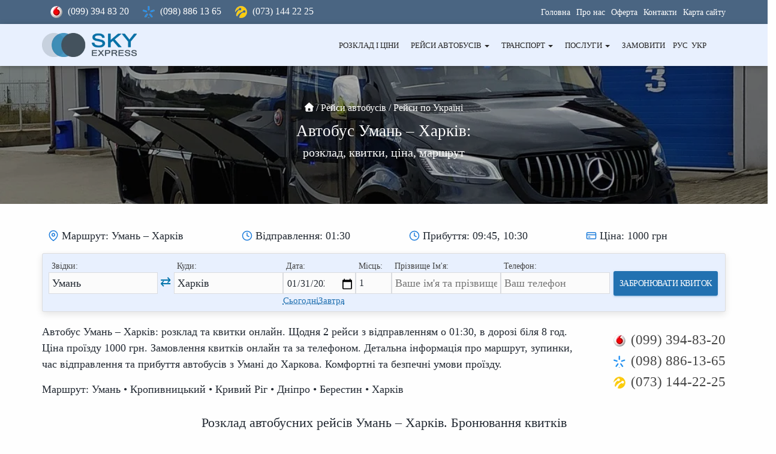

--- FILE ---
content_type: text/html; charset=UTF-8
request_url: https://skyexpress.lg.ua/rejsi-avtobusiv/po-ukrayini/avtobus-uman-harkiv-ua/
body_size: 133896
content:
<!DOCTYPE html><html
dir="ltr" lang="uk" prefix="og: https://ogp.me/ns#"><head><meta
charset='UTF-8'><meta
name="viewport" content="width=device-width, initial-scale=1"><link
rel="profile" href="http://gmpg.org/xfn/11"><title>Автобус Умань - Харків: розклад, квитки, ціна, маршрут | SkyExpress</title><meta
name="description" content="Автобус Умань - Харків: розклад та квитки онлайн. Щодня 2 рейси з відправленням о 01:30, у дорозі 8 год. Ціна проїзду 1000 грн. Замовлення квитків онлайн та по телефону ☎ (099) 394-83-20" /><meta
name="robots" content="max-snippet:-1, max-image-preview:large, max-video-preview:-1" /><meta
name="author" content="SkyExpress"/><meta
name="google-site-verification" content="https://search.google.com/u/0/search-console?resource_id=https://skyexpress.lg.ua/" /><meta
name="msvalidate.01" content="https://www.bing.com/webmaster/home/dashboard/?url=https://skyexpress.lg.ua/" /><link
rel="canonical" href="https://skyexpress.lg.ua/rejsi-avtobusiv/po-ukrayini/avtobus-uman-harkiv-ua/" /><meta
name="generator" content="All in One SEO (AIOSEO) 4.9.3" /><meta
property="og:locale" content="uk_UA" /><meta
property="og:site_name" content="SkyExpress | Автобусні квитки онлайн 24/7. Розклад і маршрути автобусів. Безкоштовне бронювання місць. Автобусні тури та трансфери." /><meta
property="og:type" content="article" /><meta
property="og:title" content="Автобус Умань - Харків: розклад, квитки, ціна, маршрут | SkyExpress" /><meta
property="og:description" content="Автобус Умань - Харків: розклад та квитки онлайн. Щодня 2 рейси з відправленням о 01:30, у дорозі 8 год. Ціна проїзду 1000 грн. Замовлення квитків онлайн та по телефону ☎ (099) 394-83-20" /><meta
property="og:url" content="https://skyexpress.lg.ua/rejsi-avtobusiv/po-ukrayini/avtobus-uman-harkiv-ua/" /><meta
property="og:image" content="https://skyexpress.lg.ua/wp-content/uploads/2023/06/MB-Vario-2.jpg" /><meta
property="og:image:secure_url" content="https://skyexpress.lg.ua/wp-content/uploads/2023/06/MB-Vario-2.jpg" /><meta
property="og:image:width" content="1100" /><meta
property="og:image:height" content="725" /><meta
property="article:published_time" content="2023-06-26T15:28:59+00:00" /><meta
property="article:modified_time" content="2026-01-23T06:54:19+00:00" /><meta
property="article:publisher" content="https://www.facebook.com/SkyExpressy" /><meta
name="twitter:card" content="summary_large_image" /><meta
name="twitter:site" content="@SkyExpressy" /><meta
name="twitter:title" content="Автобус Умань - Харків: розклад, квитки, ціна, маршрут | SkyExpress" /><meta
name="twitter:description" content="Автобус Умань - Харків: розклад та квитки онлайн. Щодня 2 рейси з відправленням о 01:30, у дорозі 8 год. Ціна проїзду 1000 грн. Замовлення квитків онлайн та по телефону ☎ (099) 394-83-20" /><meta
name="twitter:creator" content="@SkyExpressy" /><meta
name="twitter:image" content="https://skyexpress.lg.ua/wp-content/uploads/2023/06/MB-Vario-2.jpg" /> <script type="application/ld+json" class="aioseo-schema">
			{"@context":"https:\/\/schema.org","@graph":[{"@type":"Article","@id":"https:\/\/skyexpress.lg.ua\/rejsi-avtobusiv\/po-ukrayini\/avtobus-uman-harkiv-ua\/#article","name":"\u0410\u0432\u0442\u043e\u0431\u0443\u0441 \u0423\u043c\u0430\u043d\u044c - \u0425\u0430\u0440\u043a\u0456\u0432: \u0440\u043e\u0437\u043a\u043b\u0430\u0434, \u043a\u0432\u0438\u0442\u043a\u0438, \u0446\u0456\u043d\u0430, \u043c\u0430\u0440\u0448\u0440\u0443\u0442 | SkyExpress","headline":"\u0410\u0432\u0442\u043e\u0431\u0443\u0441 \u0423\u043c\u0430\u043d\u044c &#8211; \u0425\u0430\u0440\u043a\u0456\u0432: \u0440\u043e\u0437\u043a\u043b\u0430\u0434, \u043a\u0432\u0438\u0442\u043a\u0438, \u0446\u0456\u043d\u0430, \u043c\u0430\u0440\u0448\u0440\u0443\u0442","author":{"@id":"https:\/\/skyexpress.lg.ua\/uk\/author\/sky\/#author"},"publisher":{"@id":"https:\/\/skyexpress.lg.ua\/#organization"},"image":{"@type":"ImageObject","url":"https:\/\/skyexpress.lg.ua\/wp-content\/uploads\/2023\/06\/MB-Vario-2.jpg","width":1100,"height":725},"datePublished":"2023-06-26T18:28:59+03:00","dateModified":"2026-01-23T08:54:19+02:00","inLanguage":"uk","mainEntityOfPage":{"@id":"https:\/\/skyexpress.lg.ua\/rejsi-avtobusiv\/po-ukrayini\/avtobus-uman-harkiv-ua\/#webpage"},"isPartOf":{"@id":"https:\/\/skyexpress.lg.ua\/rejsi-avtobusiv\/po-ukrayini\/avtobus-uman-harkiv-ua\/#webpage"},"articleSection":"\u0420\u0435\u0439\u0441\u0438 \u043f\u043e \u0423\u043a\u0440\u0430\u0457\u043d\u0456, \u0430\u0432\u0442\u043e\u0431\u0443\u0441, \u0430\u0432\u0442\u043e\u0431\u0443\u0441\u043d\u0438\u0439 \u0440\u0435\u0439\u0441, \u0430\u0432\u0442\u043e\u0441\u0442\u0430\u043d\u0446\u0456\u044f, \u0414\u0456\u044e\u0447\u0456 \u0440\u0435\u0439\u0441\u0438, \u043a\u0432\u0438\u0442\u043e\u043a, \u043a\u0432\u0438\u0442\u043e\u043a \u0437\u0430\u043c\u043e\u0432\u0438\u0442\u0438, \u043a\u0432\u0438\u0442\u043e\u043a \u043a\u0443\u043f\u0438\u0442\u0438, \u043c\u0456\u043a\u0440\u043e\u0430\u0432\u0442\u043e\u0431\u0443\u0441, \u043c\u0430\u0440\u0448\u0440\u0443\u0442, \u043c\u0430\u0440\u0448\u0440\u0443\u0442\u043a\u0430, \u043f\u0430\u0441\u0430\u0436\u0438\u0440\u0441\u044c\u043a\u0456 \u043f\u0435\u0440\u0435\u0432\u0435\u0437\u0435\u043d\u043d\u044f, \u043f\u043e \u0423\u043a\u0440\u0430\u0457\u043d\u0456, \u043f\u0440\u043e\u0457\u0437\u0434, \u0440\u043e\u0437\u043a\u043b\u0430\u0434, \u0440\u043e\u0437\u043a\u043b\u0430\u0434 \u0430\u0432\u0442\u043e\u0431\u0443\u0441\u0456\u0432, \u0425\u0430\u0440\u043a\u0456\u0432, \u0446\u0456\u043d\u0430, \u0446\u0456\u043d\u0430 \u043a\u0432\u0438\u0442\u043a\u0430, \u0423\u043a\u0440, pll_6499a2a2855ee"},{"@type":"BreadcrumbList","@id":"https:\/\/skyexpress.lg.ua\/rejsi-avtobusiv\/po-ukrayini\/avtobus-uman-harkiv-ua\/#breadcrumblist","itemListElement":[{"@type":"ListItem","@id":"https:\/\/skyexpress.lg.ua#listItem","position":1,"name":"Home","item":"https:\/\/skyexpress.lg.ua","nextItem":{"@type":"ListItem","@id":"https:\/\/skyexpress.lg.ua\/category\/rejsi-avtobusiv\/#listItem","name":"\u0420\u0435\u0439\u0441\u0438 \u0430\u0432\u0442\u043e\u0431\u0443\u0441\u0456\u0432"}},{"@type":"ListItem","@id":"https:\/\/skyexpress.lg.ua\/category\/rejsi-avtobusiv\/#listItem","position":2,"name":"\u0420\u0435\u0439\u0441\u0438 \u0430\u0432\u0442\u043e\u0431\u0443\u0441\u0456\u0432","item":"https:\/\/skyexpress.lg.ua\/category\/rejsi-avtobusiv\/","nextItem":{"@type":"ListItem","@id":"https:\/\/skyexpress.lg.ua\/category\/rejsi-avtobusiv\/po-ukrayini\/#listItem","name":"\u0420\u0435\u0439\u0441\u0438 \u043f\u043e \u0423\u043a\u0440\u0430\u0457\u043d\u0456"},"previousItem":{"@type":"ListItem","@id":"https:\/\/skyexpress.lg.ua#listItem","name":"Home"}},{"@type":"ListItem","@id":"https:\/\/skyexpress.lg.ua\/category\/rejsi-avtobusiv\/po-ukrayini\/#listItem","position":3,"name":"\u0420\u0435\u0439\u0441\u0438 \u043f\u043e \u0423\u043a\u0440\u0430\u0457\u043d\u0456","item":"https:\/\/skyexpress.lg.ua\/category\/rejsi-avtobusiv\/po-ukrayini\/","nextItem":{"@type":"ListItem","@id":"https:\/\/skyexpress.lg.ua\/rejsi-avtobusiv\/po-ukrayini\/avtobus-uman-harkiv-ua\/#listItem","name":"\u0410\u0432\u0442\u043e\u0431\u0443\u0441 \u0423\u043c\u0430\u043d\u044c &#8211; \u0425\u0430\u0440\u043a\u0456\u0432: \u0440\u043e\u0437\u043a\u043b\u0430\u0434, \u043a\u0432\u0438\u0442\u043a\u0438, \u0446\u0456\u043d\u0430, \u043c\u0430\u0440\u0448\u0440\u0443\u0442"},"previousItem":{"@type":"ListItem","@id":"https:\/\/skyexpress.lg.ua\/category\/rejsi-avtobusiv\/#listItem","name":"\u0420\u0435\u0439\u0441\u0438 \u0430\u0432\u0442\u043e\u0431\u0443\u0441\u0456\u0432"}},{"@type":"ListItem","@id":"https:\/\/skyexpress.lg.ua\/rejsi-avtobusiv\/po-ukrayini\/avtobus-uman-harkiv-ua\/#listItem","position":4,"name":"\u0410\u0432\u0442\u043e\u0431\u0443\u0441 \u0423\u043c\u0430\u043d\u044c &#8211; \u0425\u0430\u0440\u043a\u0456\u0432: \u0440\u043e\u0437\u043a\u043b\u0430\u0434, \u043a\u0432\u0438\u0442\u043a\u0438, \u0446\u0456\u043d\u0430, \u043c\u0430\u0440\u0448\u0440\u0443\u0442","previousItem":{"@type":"ListItem","@id":"https:\/\/skyexpress.lg.ua\/category\/rejsi-avtobusiv\/po-ukrayini\/#listItem","name":"\u0420\u0435\u0439\u0441\u0438 \u043f\u043e \u0423\u043a\u0440\u0430\u0457\u043d\u0456"}}]},{"@type":"Organization","@id":"https:\/\/skyexpress.lg.ua\/#organization","name":"SkyExpress","description":"\u0410\u0432\u0442\u043e\u0431\u0443\u0441\u043d\u0456 \u043a\u0432\u0438\u0442\u043a\u0438 \u043e\u043d\u043b\u0430\u0439\u043d 24\/7. \u0420\u043e\u0437\u043a\u043b\u0430\u0434 \u0456 \u043c\u0430\u0440\u0448\u0440\u0443\u0442\u0438 \u0430\u0432\u0442\u043e\u0431\u0443\u0441\u0456\u0432. \u0411\u0435\u0437\u043a\u043e\u0448\u0442\u043e\u0432\u043d\u0435 \u0431\u0440\u043e\u043d\u044e\u0432\u0430\u043d\u043d\u044f \u043c\u0456\u0441\u0446\u044c. \u0410\u0432\u0442\u043e\u0431\u0443\u0441\u043d\u0456 \u0442\u0443\u0440\u0438 \u0442\u0430 \u0442\u0440\u0430\u043d\u0441\u0444\u0435\u0440\u0438.","url":"https:\/\/skyexpress.lg.ua\/","telephone":"+380993948320","numberOfEmployees":{"@type":"QuantitativeValue","value":1},"logo":{"@type":"ImageObject","url":"https:\/\/skyexpress.lg.ua\/wp-content\/uploads\/2018\/06\/logo.png","@id":"https:\/\/skyexpress.lg.ua\/rejsi-avtobusiv\/po-ukrayini\/avtobus-uman-harkiv-ua\/#organizationLogo","width":250,"height":63,"caption":"SkyExpress \u2013 \u0410\u0432\u0442\u043e\u0431\u0443\u0441\u043d\u044b\u0435 \u0431\u0438\u043b\u0435\u0442\u044b \u043e\u043d\u043b\u0430\u0439\u043d. \u0420\u0430\u0441\u043f\u0438\u0441\u0430\u043d\u0438\u0435 \u0438 \u043c\u0430\u0440\u0448\u0440\u0443\u0442\u044b \u0430\u0432\u0442\u043e\u0431\u0443\u0441\u043e\u0432."},"image":{"@id":"https:\/\/skyexpress.lg.ua\/rejsi-avtobusiv\/po-ukrayini\/avtobus-uman-harkiv-ua\/#organizationLogo"},"sameAs":["https:\/\/www.facebook.com\/SkyExpressy","https:\/\/twitter.com\/SkyExpressy"]},{"@type":"Person","@id":"https:\/\/skyexpress.lg.ua\/uk\/author\/sky\/#author","url":"https:\/\/skyexpress.lg.ua\/uk\/author\/sky\/","name":"SkyExpress"},{"@type":"WebPage","@id":"https:\/\/skyexpress.lg.ua\/rejsi-avtobusiv\/po-ukrayini\/avtobus-uman-harkiv-ua\/#webpage","url":"https:\/\/skyexpress.lg.ua\/rejsi-avtobusiv\/po-ukrayini\/avtobus-uman-harkiv-ua\/","name":"\u0410\u0432\u0442\u043e\u0431\u0443\u0441 \u0423\u043c\u0430\u043d\u044c - \u0425\u0430\u0440\u043a\u0456\u0432: \u0440\u043e\u0437\u043a\u043b\u0430\u0434, \u043a\u0432\u0438\u0442\u043a\u0438, \u0446\u0456\u043d\u0430, \u043c\u0430\u0440\u0448\u0440\u0443\u0442 | SkyExpress","description":"\u0410\u0432\u0442\u043e\u0431\u0443\u0441 \u0423\u043c\u0430\u043d\u044c - \u0425\u0430\u0440\u043a\u0456\u0432: \u0440\u043e\u0437\u043a\u043b\u0430\u0434 \u0442\u0430 \u043a\u0432\u0438\u0442\u043a\u0438 \u043e\u043d\u043b\u0430\u0439\u043d. \u0429\u043e\u0434\u043d\u044f 2 \u0440\u0435\u0439\u0441\u0438 \u0437 \u0432\u0456\u0434\u043f\u0440\u0430\u0432\u043b\u0435\u043d\u043d\u044f\u043c \u043e 01:30, \u0443 \u0434\u043e\u0440\u043e\u0437\u0456 8 \u0433\u043e\u0434. \u0426\u0456\u043d\u0430 \u043f\u0440\u043e\u0457\u0437\u0434\u0443 1000 \u0433\u0440\u043d. \u0417\u0430\u043c\u043e\u0432\u043b\u0435\u043d\u043d\u044f \u043a\u0432\u0438\u0442\u043a\u0456\u0432 \u043e\u043d\u043b\u0430\u0439\u043d \u0442\u0430 \u043f\u043e \u0442\u0435\u043b\u0435\u0444\u043e\u043d\u0443 \u260e (099) 394-83-20","inLanguage":"uk","isPartOf":{"@id":"https:\/\/skyexpress.lg.ua\/#website"},"breadcrumb":{"@id":"https:\/\/skyexpress.lg.ua\/rejsi-avtobusiv\/po-ukrayini\/avtobus-uman-harkiv-ua\/#breadcrumblist"},"author":{"@id":"https:\/\/skyexpress.lg.ua\/uk\/author\/sky\/#author"},"creator":{"@id":"https:\/\/skyexpress.lg.ua\/uk\/author\/sky\/#author"},"image":{"@type":"ImageObject","url":"https:\/\/skyexpress.lg.ua\/wp-content\/uploads\/2023\/06\/MB-Vario-2.jpg","@id":"https:\/\/skyexpress.lg.ua\/rejsi-avtobusiv\/po-ukrayini\/avtobus-uman-harkiv-ua\/#mainImage","width":1100,"height":725},"primaryImageOfPage":{"@id":"https:\/\/skyexpress.lg.ua\/rejsi-avtobusiv\/po-ukrayini\/avtobus-uman-harkiv-ua\/#mainImage"},"datePublished":"2023-06-26T18:28:59+03:00","dateModified":"2026-01-23T08:54:19+02:00"},{"@type":"WebSite","@id":"https:\/\/skyexpress.lg.ua\/#website","url":"https:\/\/skyexpress.lg.ua\/","name":"Sky Express","description":"\u0410\u0432\u0442\u043e\u0431\u0443\u0441\u043d\u0456 \u043a\u0432\u0438\u0442\u043a\u0438 \u043e\u043d\u043b\u0430\u0439\u043d 24\/7. \u0420\u043e\u0437\u043a\u043b\u0430\u0434 \u0456 \u043c\u0430\u0440\u0448\u0440\u0443\u0442\u0438 \u0430\u0432\u0442\u043e\u0431\u0443\u0441\u0456\u0432. \u0411\u0435\u0437\u043a\u043e\u0448\u0442\u043e\u0432\u043d\u0435 \u0431\u0440\u043e\u043d\u044e\u0432\u0430\u043d\u043d\u044f \u043c\u0456\u0441\u0446\u044c. \u0410\u0432\u0442\u043e\u0431\u0443\u0441\u043d\u0456 \u0442\u0443\u0440\u0438 \u0442\u0430 \u0442\u0440\u0430\u043d\u0441\u0444\u0435\u0440\u0438.","inLanguage":"uk","publisher":{"@id":"https:\/\/skyexpress.lg.ua\/#organization"}}]}
		</script> <link
rel="alternate" href="https://skyexpress.lg.ua/buses-flights/in-ukraine/avtobus-uman-harkov/" hreflang="ru" /><link
rel="alternate" href="https://skyexpress.lg.ua/rejsi-avtobusiv/po-ukrayini/avtobus-uman-harkiv-ua/" hreflang="uk" /><style id='wp-img-auto-sizes-contain-inline-css' type='text/css'>img:is([sizes=auto i],[sizes^="auto," i]){contain-intrinsic-size:3000px 1500px}</style><style class="optimize_css_2" type="text/css" media="all">#fancybox-loading,#fancybox-loading div,#fancybox-overlay,#fancybox-wrap,.fancybox-bg,#fancybox-outer,#fancybox-content,#fancybox-content>div,#fancybox-content>div>div,#fancybox-frame,#fancybox-close,#fancybox-title,#fancybox-title div,#fancybox-left,#fancybox-right,.fancy-ico{box-sizing:content-box;-moz-box-sizing:content-box}#fancybox-loading{position:fixed;top:50%;left:50%;width:40px;height:40px;margin-top:-20px;margin-left:-20px;cursor:pointer;overflow:hidden;z-index:111104;display:none}#fancybox-loading div{position:absolute;top:0;left:0;width:40px;height:480px;background-image:url(https://skyexpress.lg.ua/wp-content/plugins/easy-fancybox/fancybox/1.3.28/fancybox.png)}#fancybox-overlay{position:absolute;top:0;left:0;width:100%;z-index:111100;display:none}#fancybox-tmp{padding:0;margin:0;border:0;overflow:auto;display:none}#fancybox-wrap{position:absolute;top:0;left:0;padding:20px;z-index:111101;display:none}#fancybox-outer{position:relative;width:100%;height:100%;background:#fff;box-shadow:0 0 20px #111;-moz-box-shadow:0 0 20px #111;-webkit-box-shadow:0 0 20px #111}#fancybox-content{width:0;height:0;padding:0;position:relative;overflow:hidden;z-index:111102;border:0 solid #fff;background:#fff;-moz-background-clip:padding;-webkit-background-clip:padding;background-clip:padding-box}#fancybox-hide-sel-frame{position:absolute;top:0;left:0;width:100%;height:100%;background:transparent;z-index:111101}#fancybox-close{position:absolute;top:-15px;right:-15px;width:30px;height:30px;background:transparent url(https://skyexpress.lg.ua/wp-content/plugins/easy-fancybox/fancybox/1.3.28/fancybox.png) -40px 0;cursor:pointer;z-index:111103;display:none}#fancybox-error{color:#444;padding:14px;margin:0}#fancybox-frame,#fancybox-img{width:100%;height:100%;border:none}#fancybox-img{padding:0;margin:0;line-height:0;vertical-align:top;max-width:none!important;max-height:none!important}#fancybox-frame{display:block;width:100%;height:100%;z-index:0}#fancybox-left,#fancybox-right{position:absolute;bottom:0;height:100%;width:35%;cursor:pointer;background:initial;z-index:111102;display:none}#fancybox-left{left:0}.rtl #fancybox-left{left:auto;right:0}#fancybox-right{right:0}.rtl #fancybox-right{left:0;right:auto}#fancybox-left-ico,#fancybox-right-ico{position:absolute;top:50%;left:-9999px;width:30px;height:30px;margin-top:-15px;cursor:pointer;z-index:111102;display:block}#fancybox-left-ico{background-image:url(https://skyexpress.lg.ua/wp-content/plugins/easy-fancybox/fancybox/1.3.28/fancybox.png);background-position:-40px -30px}.rtl #fancybox-left-ico{background-position:-40px -60px;right:-9999px}#fancybox-right-ico{background-image:url(https://skyexpress.lg.ua/wp-content/plugins/easy-fancybox/fancybox/1.3.28/fancybox.png);background-position:-40px -60px}.rtl #fancybox-right-ico{background-position:-40px -30px;right:-9999px}#fancybox-left:focus,#fancybox-right:focus{outline:none;background:initial}#fancybox-left:hover span{left:20px}.rtl #fancybox-left:hover span{right:20px}#fancybox-right:hover span{left:auto;right:20px}.rtl #fancybox-right:hover span{right:auto;left:20px}#fancybox-title{z-index:111102;font-size:14px}.fancybox-title-inside{padding-bottom:10px;text-align:center;color:#333;position:relative}.fancybox-title-outside{padding-top:10px;color:#fff;font-weight:600}.fancybox-title-over{position:absolute;bottom:0;left:0;color:#FFF;text-align:left}.rtl .fancybox-title-over{text-align:right}#fancybox-title-over{padding:10px;background:rgba(0,0,0,.64);display:block}.fancybox-title-float{position:absolute;left:0;bottom:-20px;height:32px}#fancybox-title-float-wrap{border:none;border-collapse:collapse;width:auto;min-width:0}#fancybox-title-float-wrap tr,#fancybox-title-float-wrap td{border:none;white-space:nowrap}#fancybox-title-float-left{padding:0 0 0 15px;background:url(https://skyexpress.lg.ua/wp-content/plugins/easy-fancybox/fancybox/1.3.28/fancybox.png) -40px -90px no-repeat}#fancybox-title-float-main{color:#fff;line-height:28px;font-weight:600;padding:0 0 3px 0;background:url(https://skyexpress.lg.ua/wp-content/plugins/easy-fancybox/fancybox/1.3.28/fancybox-x.png) 0 -40px}#fancybox-title-float-right{padding:0 0 0 15px;background:url(https://skyexpress.lg.ua/wp-content/plugins/easy-fancybox/fancybox/1.3.28/fancybox.png) -55px -90px no-repeat}</style><style class="optimize_css_4" type="text/css" media="all">#fancybox-content{border-color:#fff}.fancybox-hidden{display:none}#fancybox-content .fancybox-hidden,#fancybox-tmp .fancybox-hidden{display:revert}</style><style id='fancybox-inline-css' type='text/css'>#fancybox-content{border-color:#fff}.fancybox-hidden{display:none}#fancybox-content .fancybox-hidden,#fancybox-tmp .fancybox-hidden{display:revert}</style><style id='classic-theme-styles-inline-css' type='text/css'>
/*! This file is auto-generated */
.wp-block-button__link{color:#fff;background-color:#32373c;border-radius:9999px;box-shadow:none;text-decoration:none;padding:calc(.667em + 2px) calc(1.333em + 2px);font-size:1.125em}.wp-block-file__button{background:#32373c;color:#fff;text-decoration:none}</style><style class="optimize_css_2" type="text/css" media="all">.aioseo-toc-header{width:100%;position:relative}.aioseo-toc-header:has(.aioseo-toc-header-area){flex-direction:column;align-items:flex-start}.aioseo-toc-header .aioseo-toc-header-title{align-items:center;color:#434960;display:flex;flex:1 0 auto;font-size:24px;font-weight:700;line-height:125%;max-width:100%;gap:8px}.aioseo-toc-header .aioseo-toc-header-title .aioseo-toc-header-collapsible{display:flex;border-radius:2px;cursor:pointer;transition:transform .3s ease;background-color:#e5f0ff;box-sizing:border-box;justify-content:center;align-items:center}[dir=ltr] .aioseo-toc-header .aioseo-toc-header-title .aioseo-toc-header-collapsible{padding:8px 0 8px 10px}[dir=rtl] .aioseo-toc-header .aioseo-toc-header-title .aioseo-toc-header-collapsible{padding:8px 10px 8px 0}.aioseo-toc-header .aioseo-toc-header-title .aioseo-toc-header-collapsible svg{width:14px;height:14px}[dir=ltr] .aioseo-toc-header .aioseo-toc-header-title .aioseo-toc-header-collapsible svg{margin-right:10px}[dir=rtl] .aioseo-toc-header .aioseo-toc-header-title .aioseo-toc-header-collapsible svg{margin-left:10px}.aioseo-toc-header .aioseo-toc-header-instructions{color:#2c324c;font-size:16px;margin-bottom:0;margin-top:16px}.aioseo-toc-header .aioseo-toc-header-buttons{flex:0 1 auto}.aioseo-toc-contents{transition:transform .3s ease,opacity .3s ease;transform-origin:top;display:block;opacity:1;transform:scaleY(1);padding-top:12px}.aioseo-toc-collapsed{opacity:0;transform:scaleY(0);height:0;overflow:hidden}</style><style id='global-styles-inline-css' type='text/css'>:root{--wp--preset--aspect-ratio--square:1;--wp--preset--aspect-ratio--4-3:4/3;--wp--preset--aspect-ratio--3-4:3/4;--wp--preset--aspect-ratio--3-2:3/2;--wp--preset--aspect-ratio--2-3:2/3;--wp--preset--aspect-ratio--16-9:16/9;--wp--preset--aspect-ratio--9-16:9/16;--wp--preset--color--black:#000000;--wp--preset--color--cyan-bluish-gray:#abb8c3;--wp--preset--color--white:#ffffff;--wp--preset--color--pale-pink:#f78da7;--wp--preset--color--vivid-red:#cf2e2e;--wp--preset--color--luminous-vivid-orange:#ff6900;--wp--preset--color--luminous-vivid-amber:#fcb900;--wp--preset--color--light-green-cyan:#7bdcb5;--wp--preset--color--vivid-green-cyan:#00d084;--wp--preset--color--pale-cyan-blue:#8ed1fc;--wp--preset--color--vivid-cyan-blue:#0693e3;--wp--preset--color--vivid-purple:#9b51e0;--wp--preset--color--accent:#0073aa;--wp--preset--color--background-color:#f4f7fa;--wp--preset--color--header-gradient:#0073aa;--wp--preset--gradient--vivid-cyan-blue-to-vivid-purple:linear-gradient(135deg,rgb(6,147,227) 0%,rgb(155,81,224) 100%);--wp--preset--gradient--light-green-cyan-to-vivid-green-cyan:linear-gradient(135deg,rgb(122,220,180) 0%,rgb(0,208,130) 100%);--wp--preset--gradient--luminous-vivid-amber-to-luminous-vivid-orange:linear-gradient(135deg,rgb(252,185,0) 0%,rgb(255,105,0) 100%);--wp--preset--gradient--luminous-vivid-orange-to-vivid-red:linear-gradient(135deg,rgb(255,105,0) 0%,rgb(207,46,46) 100%);--wp--preset--gradient--very-light-gray-to-cyan-bluish-gray:linear-gradient(135deg,rgb(238,238,238) 0%,rgb(169,184,195) 100%);--wp--preset--gradient--cool-to-warm-spectrum:linear-gradient(135deg,rgb(74,234,220) 0%,rgb(151,120,209) 20%,rgb(207,42,186) 40%,rgb(238,44,130) 60%,rgb(251,105,98) 80%,rgb(254,248,76) 100%);--wp--preset--gradient--blush-light-purple:linear-gradient(135deg,rgb(255,206,236) 0%,rgb(152,150,240) 100%);--wp--preset--gradient--blush-bordeaux:linear-gradient(135deg,rgb(254,205,165) 0%,rgb(254,45,45) 50%,rgb(107,0,62) 100%);--wp--preset--gradient--luminous-dusk:linear-gradient(135deg,rgb(255,203,112) 0%,rgb(199,81,192) 50%,rgb(65,88,208) 100%);--wp--preset--gradient--pale-ocean:linear-gradient(135deg,rgb(255,245,203) 0%,rgb(182,227,212) 50%,rgb(51,167,181) 100%);--wp--preset--gradient--electric-grass:linear-gradient(135deg,rgb(202,248,128) 0%,rgb(113,206,126) 100%);--wp--preset--gradient--midnight:linear-gradient(135deg,rgb(2,3,129) 0%,rgb(40,116,252) 100%);--wp--preset--font-size--small:13px;--wp--preset--font-size--medium:20px;--wp--preset--font-size--large:36px;--wp--preset--font-size--x-large:42px;--wp--preset--spacing--20:0.44rem;--wp--preset--spacing--30:0.67rem;--wp--preset--spacing--40:1rem;--wp--preset--spacing--50:1.5rem;--wp--preset--spacing--60:2.25rem;--wp--preset--spacing--70:3.38rem;--wp--preset--spacing--80:5.06rem;--wp--preset--shadow--natural:6px 6px 9px rgba(0, 0, 0, 0.2);--wp--preset--shadow--deep:12px 12px 50px rgba(0, 0, 0, 0.4);--wp--preset--shadow--sharp:6px 6px 0px rgba(0, 0, 0, 0.2);--wp--preset--shadow--outlined:6px 6px 0px -3px rgb(255, 255, 255), 6px 6px rgb(0, 0, 0);--wp--preset--shadow--crisp:6px 6px 0px rgb(0, 0, 0)}:root :where(.is-layout-flow)>:first-child{margin-block-start:0}:root :where(.is-layout-flow)>:last-child{margin-block-end:0}:root :where(.is-layout-flow)>*{margin-block-start:24px;margin-block-end:0}:root :where(.is-layout-constrained)>:first-child{margin-block-start:0}:root :where(.is-layout-constrained)>:last-child{margin-block-end:0}:root :where(.is-layout-constrained)>*{margin-block-start:24px;margin-block-end:0}:root :where(.is-layout-flex){gap:24px}:root :where(.is-layout-grid){gap:24px}body .is-layout-flex{display:flex}.is-layout-flex{flex-wrap:wrap;align-items:center}.is-layout-flex>:is(*,div){margin:0}body .is-layout-grid{display:grid}.is-layout-grid>:is(*,div){margin:0}.has-black-color{color:var(--wp--preset--color--black)!important}.has-cyan-bluish-gray-color{color:var(--wp--preset--color--cyan-bluish-gray)!important}.has-white-color{color:var(--wp--preset--color--white)!important}.has-pale-pink-color{color:var(--wp--preset--color--pale-pink)!important}.has-vivid-red-color{color:var(--wp--preset--color--vivid-red)!important}.has-luminous-vivid-orange-color{color:var(--wp--preset--color--luminous-vivid-orange)!important}.has-luminous-vivid-amber-color{color:var(--wp--preset--color--luminous-vivid-amber)!important}.has-light-green-cyan-color{color:var(--wp--preset--color--light-green-cyan)!important}.has-vivid-green-cyan-color{color:var(--wp--preset--color--vivid-green-cyan)!important}.has-pale-cyan-blue-color{color:var(--wp--preset--color--pale-cyan-blue)!important}.has-vivid-cyan-blue-color{color:var(--wp--preset--color--vivid-cyan-blue)!important}.has-vivid-purple-color{color:var(--wp--preset--color--vivid-purple)!important}.has-accent-color{color:var(--wp--preset--color--accent)!important}.has-background-color-color{color:var(--wp--preset--color--background-color)!important}.has-header-gradient-color{color:var(--wp--preset--color--header-gradient)!important}.has-black-background-color{background-color:var(--wp--preset--color--black)!important}.has-cyan-bluish-gray-background-color{background-color:var(--wp--preset--color--cyan-bluish-gray)!important}.has-white-background-color{background-color:var(--wp--preset--color--white)!important}.has-pale-pink-background-color{background-color:var(--wp--preset--color--pale-pink)!important}.has-vivid-red-background-color{background-color:var(--wp--preset--color--vivid-red)!important}.has-luminous-vivid-orange-background-color{background-color:var(--wp--preset--color--luminous-vivid-orange)!important}.has-luminous-vivid-amber-background-color{background-color:var(--wp--preset--color--luminous-vivid-amber)!important}.has-light-green-cyan-background-color{background-color:var(--wp--preset--color--light-green-cyan)!important}.has-vivid-green-cyan-background-color{background-color:var(--wp--preset--color--vivid-green-cyan)!important}.has-pale-cyan-blue-background-color{background-color:var(--wp--preset--color--pale-cyan-blue)!important}.has-vivid-cyan-blue-background-color{background-color:var(--wp--preset--color--vivid-cyan-blue)!important}.has-vivid-purple-background-color{background-color:var(--wp--preset--color--vivid-purple)!important}.has-accent-background-color{background-color:var(--wp--preset--color--accent)!important}.has-background-color-background-color{background-color:var(--wp--preset--color--background-color)!important}.has-header-gradient-background-color{background-color:var(--wp--preset--color--header-gradient)!important}.has-black-border-color{border-color:var(--wp--preset--color--black)!important}.has-cyan-bluish-gray-border-color{border-color:var(--wp--preset--color--cyan-bluish-gray)!important}.has-white-border-color{border-color:var(--wp--preset--color--white)!important}.has-pale-pink-border-color{border-color:var(--wp--preset--color--pale-pink)!important}.has-vivid-red-border-color{border-color:var(--wp--preset--color--vivid-red)!important}.has-luminous-vivid-orange-border-color{border-color:var(--wp--preset--color--luminous-vivid-orange)!important}.has-luminous-vivid-amber-border-color{border-color:var(--wp--preset--color--luminous-vivid-amber)!important}.has-light-green-cyan-border-color{border-color:var(--wp--preset--color--light-green-cyan)!important}.has-vivid-green-cyan-border-color{border-color:var(--wp--preset--color--vivid-green-cyan)!important}.has-pale-cyan-blue-border-color{border-color:var(--wp--preset--color--pale-cyan-blue)!important}.has-vivid-cyan-blue-border-color{border-color:var(--wp--preset--color--vivid-cyan-blue)!important}.has-vivid-purple-border-color{border-color:var(--wp--preset--color--vivid-purple)!important}.has-accent-border-color{border-color:var(--wp--preset--color--accent)!important}.has-background-color-border-color{border-color:var(--wp--preset--color--background-color)!important}.has-header-gradient-border-color{border-color:var(--wp--preset--color--header-gradient)!important}.has-vivid-cyan-blue-to-vivid-purple-gradient-background{background:var(--wp--preset--gradient--vivid-cyan-blue-to-vivid-purple)!important}.has-light-green-cyan-to-vivid-green-cyan-gradient-background{background:var(--wp--preset--gradient--light-green-cyan-to-vivid-green-cyan)!important}.has-luminous-vivid-amber-to-luminous-vivid-orange-gradient-background{background:var(--wp--preset--gradient--luminous-vivid-amber-to-luminous-vivid-orange)!important}.has-luminous-vivid-orange-to-vivid-red-gradient-background{background:var(--wp--preset--gradient--luminous-vivid-orange-to-vivid-red)!important}.has-very-light-gray-to-cyan-bluish-gray-gradient-background{background:var(--wp--preset--gradient--very-light-gray-to-cyan-bluish-gray)!important}.has-cool-to-warm-spectrum-gradient-background{background:var(--wp--preset--gradient--cool-to-warm-spectrum)!important}.has-blush-light-purple-gradient-background{background:var(--wp--preset--gradient--blush-light-purple)!important}.has-blush-bordeaux-gradient-background{background:var(--wp--preset--gradient--blush-bordeaux)!important}.has-luminous-dusk-gradient-background{background:var(--wp--preset--gradient--luminous-dusk)!important}.has-pale-ocean-gradient-background{background:var(--wp--preset--gradient--pale-ocean)!important}.has-electric-grass-gradient-background{background:var(--wp--preset--gradient--electric-grass)!important}.has-midnight-gradient-background{background:var(--wp--preset--gradient--midnight)!important}.has-small-font-size{font-size:var(--wp--preset--font-size--small)!important}.has-medium-font-size{font-size:var(--wp--preset--font-size--medium)!important}.has-large-font-size{font-size:var(--wp--preset--font-size--large)!important}.has-x-large-font-size{font-size:var(--wp--preset--font-size--x-large)!important}:root :where(.wp-block-pullquote){font-size:1.5em;line-height:1.6}</style><style class="optimize_css_2" type="text/css" media="all">.schedule-road{display:flex;flex-direction:column;gap:18px;margin:10px 0}.schedule-item{border:1px solid var(--color-card-border);border-radius:var(--card-border-radius);padding:10px 20px 20px 20px;margin-bottom:25px;width:100%;background:var(--color-card-bg);box-shadow:var(--box-shadow-default)}.schedule-times{display:flex;align-items:center;gap:10px;flex-wrap:wrap;font-size:18px;font-weight:400;margin-bottom:5px}.schedule-times .time-from,.schedule-times .time-to{padding:0;border-radius:8px;cursor:help;font-size:1.4rem}.time-separator{color:#999}.travel-duration{font-size:15px;color:#666;margin:12px auto;width:90%;text-align:center;font-weight:400}.travel-duration time{word-break:normal;z-index:1;position:relative;padding:5px;top:-15px}.travel-duration .distance{word-break:normal;background:var(--color-card-bg);z-index:1;position:relative;padding:5px;top:-7px}.travel-duration .pic-road{top:-11px}.bus-type{font-size:15px;color:#333;padding:4px 10px;border-radius:20px;white-space:nowrap;margin-left:auto}.schedule-route{display:grid;grid-template-columns:3fr 2fr 3fr 4fr;gap:12px;margin-bottom:10px}.schedule-price-action{display:grid;grid-template-columns:2fr 2fr;gap:12px;margin-bottom:10px;justify-content:space-around}.route-point{display:flex;flex-direction:column}.route-point.route-to{text-align:right}.schedule-item .route-city{font-weight:400;font-size:1.2em;margin:0}.route-address{font-size:16px;color:#666}.schedule-meta{display:flex;justify-content:space-between;align-items:center;font-size:14px;margin-bottom:0}.carrier-name{font-weight:500;color:#1e73be}.schedule-price{font-size:1.4em;font-weight:500;color:#1e73be;text-align:center}.schedule-seats{margin-top:10px;color:#03A43B;font-size:.8em}.schedule-item .summ details summary:after{margin-left:5px}.schedule-action{text-align:right;font-size:15px;font-weight:400;text-transform:uppercase}.schedule-action a.fancybox.booking{display:inline-block;padding:10px;border-radius:4px;background:linear-gradient(135deg,#1e73be,#155a94);color:#fff;font-weight:400;text-decoration:none;transition:all .2s ease;white-space:nowrap}.schedule-action a.fancybox.booking:hover{background:linear-gradient(135deg,#155a94,#0e3e66);transform:scale(1.03)}@media (max-width:768px){.schedule-route{grid-template-columns:1fr}.schedule-times .time-from,.schedule-times .time-to{font-size:1.3rem}.schedule-action{text-align:center;font-size:15px}.travel-duration .pic-road{top:-11px}.schedule-action{margin-top:0;font-size:16px}.schedule-action a.fancybox.booking{padding:10px}.schedule-item{border-top:1px solid var(--color-card-border);border-bottom:1px solid var(--color-card-border);border-left:0;border-right:0;padding:12px;margin-bottom:10px;border-radius:0;background:var(--color-card-bg);box-shadow:var(--box-shadow-default);margin:0 -15px 10px;width:auto}.travel-duration{font-size:13px;color:#666;margin:15px auto -15px;width:90%;text-align:center}.route-point.route-to{text-align:left}}.bus-type::before{content:"";display:inline-block;width:18px;height:18px;margin-right:6px;background-repeat:no-repeat;background-size:contain;background-image:url("data:image/svg+xml,%3Csvg xmlns='http://www.w3.org/2000/svg' viewBox='0 0 24 24' fill='%234A6582'%3E%3Cpath d='M4 16c0 .88.39 1.67 1 2.22V20c0 .55.45 1 1 1h1c.55 0 1-.45 1-1v-1h8v1c0 .55.45 1 1 1h1c.55 0 1-.45 1-1v-1.78c.61-.55 1-1.34 1-2.22V6c0-3.5-3.58-4-8-4S4 2.5 4 6v10zm2-9h12v5H6V7zm1.5 8c-.83 0-1.5-.67-1.5-1.5S6.67 12 7.5 12s1.5.67 1.5 1.5S8.33 15 7.5 15zm9 0c-.83 0-1.5-.67-1.5-1.5S15.67 12 16.5 12s1.5.67 1.5 1.5S17.33 15 16.5 15z'/%3E%3C/svg%3E");position:relative;top:4px}.schedule-times .time-from,.schedule-times .time-to,.route-address,.schedule-price,.bus-type,.travel-duration time,.travel-duration .distance{cursor:help}.block-flights{display:none;height:0}.summ .col-12,.summ .col-12 p{font-size:.9rem}</style><style class="optimize_css_2" type="text/css" media="all">.wpcf7 .screen-reader-response{position:absolute;overflow:hidden;clip:rect(1px,1px,1px,1px);clip-path:inset(50%);height:1px;width:1px;margin:-1px;padding:0;border:0;word-wrap:normal!important}.wpcf7 form .wpcf7-response-output{margin:2em .5em 1em;padding:.2em 1em;border:2px solid #00a0d2}.wpcf7 form.init .wpcf7-response-output,.wpcf7 form.resetting .wpcf7-response-output,.wpcf7 form.submitting .wpcf7-response-output{display:none}.wpcf7 form.sent .wpcf7-response-output{border-color:#46b450}.wpcf7 form.failed .wpcf7-response-output,.wpcf7 form.aborted .wpcf7-response-output{border-color:#dc3232}.wpcf7 form.spam .wpcf7-response-output{border-color:#f56e28}.wpcf7 form.invalid .wpcf7-response-output,.wpcf7 form.unaccepted .wpcf7-response-output,.wpcf7 form.payment-required .wpcf7-response-output{border-color:#ffb900}.wpcf7-form-control-wrap{position:relative}.wpcf7-not-valid-tip{color:#dc3232;font-size:1em;font-weight:400;display:block}.use-floating-validation-tip .wpcf7-not-valid-tip{position:relative;top:-2ex;left:1em;z-index:100;border:1px solid #dc3232;background:#fff;padding:.2em .8em;width:24em}.wpcf7-list-item{display:inline-block;margin:0 0 0 1em}.wpcf7-list-item-label::before,.wpcf7-list-item-label::after{content:" "}.wpcf7-spinner{visibility:hidden;display:inline-block;background-color:#23282d;opacity:.75;width:24px;height:24px;border:none;border-radius:100%;padding:0;margin:0 24px;position:relative}form.submitting .wpcf7-spinner{visibility:visible}.wpcf7-spinner::before{content:'';position:absolute;background-color:#fbfbfc;top:4px;left:4px;width:6px;height:6px;border:none;border-radius:100%;transform-origin:8px 8px;animation-name:spin;animation-duration:1000ms;animation-timing-function:linear;animation-iteration-count:infinite}@media (prefers-reduced-motion:reduce){.wpcf7-spinner::before{animation-name:blink;animation-duration:2000ms}}@keyframes spin{from{transform:rotate(0deg)}to{transform:rotate(360deg)}}@keyframes blink{from{opacity:0}50%{opacity:1}to{opacity:0}}.wpcf7 input[type="file"]{cursor:pointer}.wpcf7 input[type="file"]:disabled{cursor:default}.wpcf7 .wpcf7-submit:disabled{cursor:not-allowed}.wpcf7 input[type="url"],.wpcf7 input[type="email"],.wpcf7 input[type="tel"]{direction:ltr}</style><style class="optimize_css_2" type="text/css" media="all">body .extendedwopts-show{display:none}body .widgetopts-hide_title .widget-title{display:none}body .extendedwopts-md-right{text-align:right}body .extendedwopts-md-left{text-align:left}body .extendedwopts-md-center{text-align:center}body .extendedwopts-md-justify{text-align:justify}@media screen and (min-width:1181px){body .extendedwopts-hide.extendedwopts-desktop{display:none!important}body .extendedwopts-show.extendedwopts-desktop{display:block}body .widget.clearfix-desktop{clear:both}}@media screen and (max-width:1024px) and (orientation:Portrait){body .extendedwopts-hide.extendedwopts-tablet{display:none!important}body .extendedwopts-show.extendedwopts-tablet{display:block}body .widget.clearfix-desktop{clear:none}body .widget.clearfix-tablet{clear:both}}@media screen and (max-width:1180px) and (orientation:landscape){body .extendedwopts-hide.extendedwopts-tablet{display:none!important}body .extendedwopts-show.extendedwopts-tablet{display:block}body .widget.clearfix-desktop{clear:none}body .widget.clearfix-tablet{clear:both}}@media screen and (max-width:767px) and (orientation:Portrait){body .extendedwopts-hide.extendedwopts-tablet:not(.extendedwopts-mobile){display:block!important}body .extendedwopts-show.extendedwopts-tablet:not(.extendedwopts-mobile){display:none!important}body .extendedwopts-hide.extendedwopts-mobile{display:none!important}body .extendedwopts-show.extendedwopts-mobile{display:block}body .widget.clearfix-desktop,body .widget.clearfix-tablet{clear:none}body .widget.clearfix-mobile{clear:both}}@media screen and (max-width:991px) and (orientation:landscape){body .extendedwopts-hide.extendedwopts-tablet:not(.extendedwopts-mobile){display:block!important}body .extendedwopts-show.extendedwopts-tablet:not(.extendedwopts-mobile){display:none!important}body .extendedwopts-hide.extendedwopts-mobile{display:none!important}body .extendedwopts-show.extendedwopts-mobile{display:block}body .widget.clearfix-desktop,body .widget.clearfix-tablet{clear:none}body .widget.clearfix-mobile{clear:both}}.panel-cell-style:after{content:"";display:block;clear:both;position:relative}</style><style class="optimize_css_2" type="text/css" media="all">.post-ratings{width:100%;opacity:1}.post-ratings-loading{display:none;height:16px;text-align:left}.post-ratings-image{border:0}.post-ratings img,.post-ratings-loading img,.post-ratings-image img{border:0;padding:0;margin:0}.post-ratings-comment-author{font-weight:400;font-style:italic}</style><style id="hestia-font-sizes-css">.carousel .hestia-title{font-size:67px}.carousel span.sub-title{font-size:18px}@media (max-width:768px){.carousel .hestia-title,h1.hestia-title{font-size:36px}.page-header.header-small .hestia-title,.page-header.header-small .title{font-size:26px}}h2.hestia-title,h2.title{font-size:37px}@media (max-width:768px){h2.hestia-title,h2.title{font-size:24px}}.woocommerce .exclusive-products h2,.woocommerce .related.products h2,.woocommerce div.product .product_title{font-size:32px}@media (max-width:768px){.woocommerce .exclusive-products h2,.woocommerce .related.products h2,.woocommerce div.product .product_title{font-size:24px}}#comments .hestia-title,.subscribe-line h3.hestia-title,.woocommerce .comment-reply-title,.woocommerce-cart .blog-post h1.hestia-title,.woocommerce-checkout .blog-post h1.hestia-title{font-size:27px}h5.description,h5.subscribe-description{font-size:18px}.subscribe-line .description{font-size:14px}.woocommerce-cart .blog-post h1.hestia-title,.woocommerce-checkout .blog-post h1.hestia-title{font-size:27px}.hestia-work .card-title,.woocommerce .cart-collaterals h2,.woocommerce .cross-sells h2,.woocommerce-checkout .blog-post .section form.woocommerce-checkout h3:not(#ship-to-different-address),.woocommerce.single-product .summary .price{font-size:23px}.footer .widget h5,.hestia-info h4.info-title,h4.card-title,section.contactus h4.hestia-title{font-size:18px}.archive .card-blog .card-title,.blog .card-blog .card-title,.blog .hestia-blog-featured-card .card-title{font-size:25px}h6.category{font-size:12px}.card-description,.woocommerce .product .card-product .card-description p,.woocommerce.single-product .woocommerce-product-details__short-description,section.pricing p.text-gray{font-size:14px}.hestia-features .hestia-info p{font-size:16px}.hestia-title.title-in-content,.page-content-wrap h1,.single-post-wrap h1,h1{font-size:42px}@media (max-width:768px){.hestia-title.title-in-content{font-size:36px}}.page-content-wrap h2,.single-post-wrap h2,h2{font-size:37px}.page-content-wrap h3,.single-post-wrap h3,h3{font-size:32px}.page-content-wrap h4,.single-post-wrap h4,h4{font-size:27px}.page-content-wrap h5,.single-post-wrap h5,h5{font-size:23px}.page-content-wrap h6,.single-post-wrap h6,h6{font-size:18px}@media (max-width:768px){.page-content-wrap h1,.page-template-template-fullwidth article h1,.single-post-wrap h1,h1{font-size:30px}.page-content-wrap h2,.page-template-template-fullwidth article h2,.single-post-wrap h2,h2{font-size:28px}.page-content-wrap h3,.page-template-template-fullwidth article h3,.single-post-wrap h3,h3{font-size:24px}.page-content-wrap h4,.page-template-template-fullwidth article h4,.single-post-wrap h4,h4{font-size:22px}.page-content-wrap h5,.page-template-template-fullwidth article h5,.single-post-wrap h5,h5{font-size:20px}.page-content-wrap h6,.page-template-template-fullwidth article h6,.single-post-wrap h6,h6{font-size:18px}}.page-content-wrap,.page-content-wrap dl,.page-content-wrap ol,.page-content-wrap table,.page-content-wrap ul,.page-template-template-fullwidth article,.page-template-template-fullwidth article dl,.page-template-template-fullwidth article ol,.page-template-template-fullwidth article table,.page-template-template-fullwidth article ul,.single-post-wrap,.single-post-wrap dl,.single-post-wrap ol,.single-post-wrap table,.single-post-wrap ul{font-size:18px}@media (max-width:768px){.page-content-wrap,.page-content-wrap dl,.page-content-wrap ol,.page-content-wrap table,.page-content-wrap ul,.page-template-template-fullwidth article,.page-template-template-fullwidth article dl,.page-template-template-fullwidth article ol,.page-template-template-fullwidth article table,.page-template-template-fullwidth article ul,.single-post-wrap,.single-post-wrap dl,.single-post-wrap ol,.single-post-wrap table,.single-post-wrap ul{font-size:16px}}body{font-size:14px}.navbar a{font-size:12px}</style><style id="hestia-mega-menu-css">.hestia-mega-menu .hestia-mm-description{display:block}.navbar .hestia-mega-menu>.dropdown-menu{margin:auto;left:0;right:0}@media (min-width:769px){.navbar .hestia-mega-menu>.dropdown-menu{width:750px;left:50%!important;transform:translateX(-50%)}.hestia-mega-menu>.dropdown-menu .hestia-mm-col:first-child:nth-last-child(1){width:100%}.hestia-mega-menu>.dropdown-menu .hestia-mm-col:first-child:nth-last-child(2),.hestia-mega-menu>.dropdown-menu .hestia-mm-col:first-child:nth-last-child(2)~li{width:50%}.hestia-mega-menu>.dropdown-menu .hestia-mm-col:first-child:nth-last-child(3),.hestia-mega-menu>.dropdown-menu .hestia-mm-col:first-child:nth-last-child(3)~li{width:33.3333%}.hestia-mega-menu>.dropdown-menu .hestia-mm-col:first-child:nth-last-child(4),.hestia-mega-menu>.dropdown-menu .hestia-mm-col:first-child:nth-last-child(4)~li{width:25%}.hestia-mega-menu>.dropdown-menu .hestia-mm-col:first-child:nth-last-child(5),.hestia-mega-menu>.dropdown-menu .hestia-mm-col:first-child:nth-last-child(5)~li{width:20%}.hestia-mega-menu>.dropdown-menu .hestia-mm-col:first-child:nth-last-child(5),.hestia-mega-menu>.dropdown-menu .hestia-mm-col:first-child:nth-last-child(5)~li{width:16.6666666667%}}@media (min-width:992px){.navbar .hestia-mega-menu>.dropdown-menu{width:970px}}@media (min-width:1200px){.navbar .hestia-mega-menu>.dropdown-menu{width:1170px}}.navbar .navbar-nav>li.hestia-mega-menu{position:static}.navbar .hestia-mega-menu>.dropdown-menu>li>a{margin:0}.hestia-mega-menu>.dropdown-menu{padding:5px;color:#333!important;right:auto;width:100%;left:0;display:table;top:inherit}.hestia-mega-menu>.dropdown-menu .divider{height:1px;margin:9px auto;width:75%}.hestia-mega-menu.open .hestia-mm-col>.dropdown-menu,.hestia-mega-menu:hover .hestia-mm-col>.dropdown-menu{visibility:visible}.hestia-mega-menu .hestia-mm-col{text-align:center;vertical-align:top;display:table-cell;position:relative;padding:5px}.hestia-mega-menu .hestia-mm-col>a{display:none}.hestia-mega-menu .hestia-mm-col>.dropdown-menu{float:none;background:0 0;box-shadow:none;opacity:1;display:inline-block!important;position:static;left:inherit}.navbar .hestia-mm-heading{margin:10px 5px 10px 0}.navbar .hestia-mm-heading>span{text-transform:uppercase;padding:7px 10px 5px 10px;margin:0 5px}.navbar .hestia-mm-heading>.mm-heading-wrapper a:hover{text-decoration:underline}.mm-heading-wrapper a{color:#333;padding:0}.hestia-mm-description{color:#333;padding:7px 10px 5px 10px;margin:0 5px}.hestia_right .dropdown-menu>.hestia-mega-menu>.dropdown-menu{display:block;width:auto;left:100%}.hestia_left .dropdown-menu>.hestia-mega-menu>.dropdown-menu{display:block;width:auto;right:100%;left:auto;top:0}@media (max-width:768px){.navbar .hestia-mm-col.dropdown-submenu:hover>.dropdown-menu{display:inline-block!important}.navbar .navbar-nav .dropdown .dropdown-menu li li .mm-heading-wrapper a{padding:0}.hestia-mega-menu>.dropdown-menu{display:none}.hestia-mega-menu>.dropdown-menu .divider{width:100%;margin:15px auto}.navbar .navbar-nav .dropdown li.hestia-mm-heading{padding:15px 0}}</style><style class="optimize_css_2" type="text/css" media="all">@font-face{font-family:'thfaq-icomoon';src:url(https://skyexpress.lg.ua/wp-content/plugins/advanced-faq-manager/assets/public/css/../fonts/thfaq-icomoon.eot#1769853889);src:url(https://skyexpress.lg.ua/wp-content/plugins/advanced-faq-manager/assets/public/css/../fonts/thfaq-icomoon.eot#1769853889) format('embedded-opentype'),url(https://skyexpress.lg.ua/wp-content/plugins/advanced-faq-manager/assets/public/css/../fonts/thfaq-icomoon.ttf#1769853889) format('truetype'),url(https://skyexpress.lg.ua/wp-content/plugins/advanced-faq-manager/assets/public/css/../fonts/thfaq-icomoon.woff#1769853889) format('woff'),url(https://skyexpress.lg.ua/wp-content/plugins/advanced-faq-manager/assets/public/css/../fonts/thfaq-icomoon.svg?c0ydlc#thfaq-icomoon) format('svg');font-weight:400;font-style:normal;font-display:block}.width-200{width:200px}.thfaqf-faq-list{margin-bottom:3.5rem}.thfaqf-faq-item{border-width:1px;border-style:solid;border-color:transparent;margin-bottom:3px;word-wrap:break-word;overflow:hidden}.thfaqf-faq-item-title{padding:10px;cursor:pointer}.thfaqf-faq-item-content{padding:.2rem .6rem;display:none;padding-left:22px}.thfaqf-faq-item-content p{margin-left:-8px}.thfaqf-faq-item-content img{display:block;margin-bottom:5px}.thfaqf-faq-item-title h4{margin:0;position:relative}.thfaqf-title-icon{font-size:16px;margin:0rem .5rem 0rem 0rem}.thfaqf-faq-item span.thfaqf-title-text{margin-right:10px}.thfaqf-faq-item span.thfaqf-toggle-icon,.thfaqf-faq-item span.thfaq-arrow{line-height:1.5}.thfaqf-faq-item span.thfaq-marker:after{content:'\002B';font-weight:700;float:right}.thfaq-marker{font-size:23px}.thfaqf-faq-item.thfaqf-active span.thfaq-marker:after{content:"\2212"}.thfaqf-faq-item span.thfaq-arrow:after{font-weight:600;content:"\f078";float:right;font-family:FontAwesome}.thfaqf-active .thfaqf-faq-item-content{box-shadow:rgb(0 0 0 / 20%) 0 5px 10px!important}.thfaqf-faq-item.thfaqf-active span.thfaq-arrow:after{font-family:FontAwesome;font-weight:600;content:"\f077"}.thfaq-arrow{font-size:16px}.thfaqf-faq-last-updated{text-align:right;margin:.5rem 0!important;opacity:.8;font-size:.875em}.thfaqf-edit-faq-link{text-align:right;width:100%}p.thfaqf-social-share-wrapper{margin:1.5rem 0.5rem!important;float:left}@media screen and (max-width:625px){.thfaqf-social-share-wrapper{width:70%!important}.thfaqf-social-share-title{display:none!important}}.thfaqf-widget .thfaqf-social-share-wrapper{width:100%!important;float:unset!important}.thfaqf-widget p.thfaqf-display-faq-setngs{float:left!important}.fusion-column p.thfaqf-display-faq-setngs{margin:-3.5rem 0.5rem!important}.thfaqf-widget p{padding:0rem}.thfaq-wrapper-body .fusion-column{text-align:revert!important}.thfaqf-widget .thfaqf-edit-faq-link{display:none}.thfaqf-widget .thfaqf-form-group input{width:100%!important}p.thfaqf-display-faq-setngs{margin:.1rem .5rem;float:right}.thfaqf-edit-faq-link{margin:1rem .5rem;float:right}.thfaqf-pinterest{color:#d11717;font-size:14px}.thfaqf-whatsapp{color:#28b728;font-size:14px}.thfaqf-facebook{color:#1a0dab;font-size:14px}.thfaqf-twitter{color:#5aafeb;font-size:14px}.thfaqf-envelope{color:#000;font-size:14px}.thfaqf-linkedin{color:#0663a6;font-size:14px}a.thfaqf-share-icon{font-family:'themehigh';font-size:3em;border-radius:50%;color:#fff;line-height:.3em;width:.7em;height:.7em;text-align:center;display:inline-block;box-shadow:1px 2px 2px 1px #dfdfdf;transition:0.5s;margin:0 11px 7px 6px;cursor:pointer}.thfaq-icomoon{font-family:'thfaq-icomoon'!important;speak:never;font-style:normal;font-weight:400;font-variant:normal;text-transform:none;line-height:1;-webkit-font-smoothing:antialiased;-moz-osx-font-smoothing:grayscale;color:#fff;font-size:11px}.icon-comments:before{content:"\e902"!important;font-family:'thfaq-icomoon'!important;line-height:2.3;font-size:.9rem!important}.icon-thumb_down:before{content:"\e900";font-family:'thfaq-icomoon'!important;line-height:2.3;font-size:.9rem!important}.icon-thumb_up_alt:before{content:"\e901";font-family:'thfaq-icomoon'!important;line-height:2.2;font-size:.9rem!important}.thfaqf-widget .widget .thfaq-icomoon{font-size:1em!important}span.thfaqf-social-share-title{display:block;float:left;white-space:normal;overflow:hidden;cursor:initial;width:auto;margin:1px 5px 0 0;line-height:2}.thfaqf-widget .thfaqf-faq-list-title br,.thfaqf-widget .thfaqf-social-share-title,.hide-faqf-group,.thfaqf-div-none,.thfaqf-hide-faq,.thfaqf-div-hide,.thfaqf-tabcontent .thfaqf-edit-faq-link{display:none}.thfaqf-div-none{display:none!important}@media screen and (max-width:420px){span.thfaqf-social-share-title{display:none}}.thfaq-user-comment-wrapper{margin-left:8px}.th-like-wrapper{display:inline-block;color:#000;margin-left:-1rem}.th-like-wrapper a{text-decoration:none!important;outline:none!important}.thfaq-thums-up,.thfaq-thums-down,.trigger-comment{background:#c4c8c9!important;cursor:pointer!important;border-radius:50%;width:2em;height:2.1em;text-align:center!important;display:inline-block;transition:0.5s;margin:0 3px 7px 6px;cursor:pointer;line-height:.3em}.thfaq-rate-comments{color:#000}.th-like-wrapper img{display:inline-block}.th-like-wrapper span{cursor:pointer;color:#000}.thfaq-like-count{margin-right:11px}.th-like-wrapper .thfaq-dislike-count,.th-like-wrapper .thfaq-like-count{margin-bottom:3px;font-size:13px}.thfaqf-social-share-wrapper .thfaqf-share-icon{text-decoration:none!important}.thfaqf-theme-wrapper-avada .thfaqf-faq-item span.thfaq-marker{font-size:23px!important}.thfaqf-theme-wrapper-divi .thfaqf-faq-item-content img{margin-bottom:0px!important}.thfaq-highlight{background:#0F0;padding:1px;border:#0C0 dotted 1px}.thfaq-cmmt-box-setngs{color:#525750;margin-bottom:5px;padding:5px;background-color:#fff;border-radius:3px}.thfaq-cmmted-user{border-bottom:1px solid #a89fb1;font-weight:600}.thfaq-cmmted-data{margin:-12px 0 0 18px}span.thfaqf-user-reaction{position:relative}.thfaqf-hide{display:none}.thfaqf-comment-box{width:100%}.thfaqf-error-submt{color:red}.thfaqf-success-submt{color:green!important}.thfaqf-error-submt{color:red!important}.thfaq-cmmt-user-name .fas.fa-user{font-size:17px!important;margin-right:8px!important}.faq-search-area{position:relative;display:inline-block;width:40%;border:1px solid #d9d7d7;border-radius:5px}#faq_search{width:26%;border-radius:5px;border:1px solid #e9e2e2;background:none;width:90%!important;border:none!important;outline:none!important;-webkit-box-shadow:none!important;box-shadow:none!important}.thfaqf-theme-wrapper-avada #faq_search{line-height:3}.thfaqf-theme-wrapper-flatsome .faq-search-area,.thfaqf-theme-wrapper-oceanwp .faq-search-area,.thfaqf-theme-wrapper-hestia .faq-search-area{padding:3px!important}.thfaqf-theme-wrapper-oceanwp i.thfaq-icomoon:before,.thfaqf-theme-wrapper-shapely i.thfaq-icomoon:before{font-size:1.3rem!important}.thfaqf-theme-wrapper-shapely .thfaqf-share-icon .thfaq-share-btn{margin-top:.8rem!important}.thfaqf-theme-wrapper-sydney i.thfaq-icomoon:before{font-size:1.5rem!important}.thfaqf-theme-wrapper-hestia .th-like-wrapper a,.thfaqf-theme-wrapper-hestia .trigger-comment{font-size:17px!important}.thfaqf-theme-wrapper-hestia i.thfaq-icomoon:before{font-size:1.7rem!important;line-height:2.2}.thfaqf-widget .thfaqf-theme-wrapper-sydney .thfaqf-has-search .thfaqf-form-control-faq,.thfaqf-theme-wrapper-hestia .thfaqf-has-search .thfaqf-form-control-faq{top:1.5rem!important}.thfaqf-widget .thfaqf-theme-wrapper-astra .thfaqf-has-search .thfaqf-form-control-faq{top:1rem!important}.thfaqf-theme-wrapper-hestia .thfaqf-faq-item span.thfaqf-toggle-icon{line-height:2.2!important}.thfaqf-theme-wrapper-hestia .thfaqf-title-icon,.thfaqf-theme-wrapper-sydney .thfaqf-title-icon,.thfaqf-theme-wrapper-sydney .thfaqf-faq-item span.thfaq-arrow:after,.thfaqf-theme-wrapper-hestia .thfaqf-faq-item span.thfaq-arrow:after,.thfaqf-theme-wrapper-astra .thfaqf-title-icon,.thfaqf-theme-wrapper-astra .thfaqf-faq-item span.thfaq-arrow:after{font-size:unset!important}.thfaqf-theme-wrapper-storefront .thfaqf-faq-item span.thfaq-arrow:after{font-size:12px!important;line-height:2.9!important}.thfaqf-theme-wrapper-shapely .faq-search-area{height:5.5rem}.thfaqf-widget .thfaqf-theme-wrapper-shapely .thfaqf-has-search .thfaqf-form-control-faq,.thfaqf-theme-wrapper-shapely .thfaqf-has-search .thfaqf-form-control-faq{top:2rem!important;left:0.8rem!important}.thfaqf-theme-wrapper-sydney .thfaqf-form-control-faq{top:1.3rem!important;font-size:22px!important}.thfaqf-theme-wrapper-hestia .form-control{display:inline-block!important}.thfaqf-theme-wrapper-flatsome #faq_search{margin-bottom:0rem;width:92%!important}.thfaqf-theme-wrapper-divi .faq-search-area{line-height:3.1em!important}.thfaqf-theme-wrapper-divi #faq_search{width:87%!important}.thfaqf-theme-wrapper-divi .thfaqf-faq-last-updated{margin:.5rem 0em 0rem 0rem!important}.thfaqf-widget .thfaqf-theme-wrapper-divi #faq_search{width:82%!important}.thfaqf-widget .faq-search-area{width:100%!important}.thfaqf-widget #faq_search{width:86%!important}.single-product .thfaqf-theme-wrapper-storefront #faq_search{width:85%!important}.thfaq-has-search .thfaqf-form-control{padding-left:2.375rem}.thfaqf-has-search .thfaqf-form-control-faq{position:absolute;z-index:5;pointer-events:none;color:#645d5d;top:.8rem;left:1rem;font-size:14px}.thfaqf-widget .thfaqf-has-search .thfaqf-form-control-faq{top:0.7rem!important}@media screen and (max-width:850px){.thfaqf-has-search .thfaqf-form-control-faq{left:.3rem}#faq_search{width:83%!important}}.thfaqf-more-less-icons{color:#a59a9c}.thfaqf-more-less-icons:hover{color:#444242}.thfaqf-pagination{float:right;margin:1.5rem 0rem 0rem 0rem}.thfaqf-comment-box{padding:1rem}.thfaqf-tab{float:left;width:20%;clear:both}.thfaqf-tab h3{display:block;background-color:inherit;color:#000;width:100%;border:none;outline:none;text-align:left;cursor:pointer;transition:0.3s;border-radius:4px;padding:.1rem .2rem .3rem 1rem;word-break:break-all}.thfaqf-tabcontent .thfaqf-share-icon{margin:0 -1px 7px 18px}.thfaqf-tab h3:hover{background-color:#ddd}.thfaqf-layout-wrapper{position:relative}.thfaqf-layout-wrapper .thfaqf-form-group{width:98%!important}.thfaqf-faq-updated-date{width:98%!important;text-align:right!important;margin:.5rem 0rem .5rem 0rem!important;opacity:.8;font-size:.875em}.thfaqf-tabcontent{float:left;padding:0rem 1rem;width:80%;position:relative}.thfaqf-tablinks{margin:0rem 0rem 1rem 0rem}.current{background-color:#e9ebeb!important;border:1px solid #e9ebeb!important;color:black!important}.thfaqf-pagination li{display:inline-block}.thfaqf-pnumber,.thfaqf-prev-page,.thfaqf-next-page{width:2.8em;height:2.3em;text-align:center;display:inline-block;transition:0.5s;cursor:pointer;border:1px solid #e9ebeb;outline:none!important;text-decoration:none!important;margin-left:-5px!important;line-height:2}.thfaqf-pnumber:hover{background-color:#e9ecef}.theme-Divi.thfaq-wrapper-body .woocommerce-tabs{float:left;width:100%}</style><style class="optimize_css_2" type="text/css" media="all">@font-face{font-display:block;font-family:TablePress;font-style:normal;font-weight:400;src:url([data-uri]) format("woff2"),url(https://skyexpress.lg.ua/wp-content/plugins/tablepress/css/build/tablepress.woff) format("woff")}.tablepress{--text-color:#111;--head-text-color:var(--text-color);--head-bg-color:#d9edf7;--odd-text-color:var(--text-color);--odd-bg-color:#f9f9f9;--even-text-color:var(--text-color);--even-bg-color:#fff;--hover-text-color:var(--text-color);--hover-bg-color:#f3f3f3;--border-color:#ddd;--padding:0.5rem;border:none;border-collapse:collapse;border-spacing:0;clear:both;margin:0 auto 1rem;table-layout:auto;width:100%}.tablepress>:not(caption)>*>*{background:none;border:none;box-sizing:initial;float:none!important;padding:var(--padding);text-align:left;vertical-align:top}.tablepress>*+tbody>*>*,.tablepress>tbody>*~*>*,.tablepress>tfoot>*>*{border-top:1px solid var(--border-color)}.tablepress>:where(thead,tfoot)>*>th{background-color:var(--head-bg-color);color:var(--head-text-color);font-weight:700;vertical-align:middle;word-break:normal}.tablepress>:where(tbody)>tr>*{color:var(--text-color)}.tablepress>:where(tbody)>.odd>*{background-color:var(--odd-bg-color);color:var(--odd-text-color)}.tablepress>:where(tbody)>.even>*{background-color:var(--even-bg-color);color:var(--even-text-color)}.tablepress>.row-hover>tr:hover>*{background-color:var(--hover-bg-color);color:var(--hover-text-color)}.tablepress img{border:none;margin:0;max-width:none;padding:0}.tablepress-table-description{clear:both;display:block}.dataTables_wrapper{clear:both;margin-bottom:1rem;position:relative}.dataTables_wrapper .tablepress{clear:both;margin-bottom:0}.dataTables_wrapper:after{clear:both;content:"";display:block;height:0;line-height:0;visibility:hidden}.dataTables_wrapper label input,.dataTables_wrapper label select{display:inline;margin:2px;width:auto}.dataTables_length{float:left;white-space:nowrap}.dataTables_filter{float:right;white-space:nowrap}.dataTables_filter label input{margin-left:.5em;margin-right:0}.dataTables_info{clear:both;float:left;margin:4px 0 0}.dataTables_paginate{float:right;margin:4px 0 0}.dataTables_paginate .paginate_button{color:#111;display:inline-block;margin:0 5px;outline:none;position:relative;text-decoration:underline}.dataTables_paginate .paginate_button:first-child{margin-left:0}.dataTables_paginate .paginate_button:last-child{margin-right:0}.dataTables_paginate .paginate_button:after,.dataTables_paginate .paginate_button:before{color:#d9edf7}.dataTables_paginate .paginate_button:hover{cursor:pointer;text-decoration:none}.dataTables_paginate .paginate_button:hover:after,.dataTables_paginate .paginate_button:hover:before{color:#049cdb}.dataTables_paginate .paginate_button.disabled{color:#999;cursor:default;text-decoration:none}.dataTables_paginate .paginate_button.disabled:after,.dataTables_paginate .paginate_button.disabled:before{color:#f9f9f9}.dataTables_paginate .paginate_button.current{cursor:default;font-weight:700;text-decoration:none}.dataTables_paginate.paging_simple{padding:0 15px}.dataTables_paginate.paging_simple .paginate_button.next:after,.dataTables_paginate.paging_simple .paginate_button.previous:before{font-family:TablePress;font-size:14px;font-weight:700;text-align:left;-webkit-font-smoothing:antialiased;bottom:0;content:"\f053";height:14px;left:-14px;line-height:1;margin:auto;position:absolute;right:auto;text-shadow:.1em .1em #666;top:0;width:14px}.dataTables_paginate.paging_simple .paginate_button.next:after{content:"\f054";left:auto;text-align:right}.dataTables_scroll{clear:both}.dataTables_scroll .tablepress{width:100%!important}.dataTables_scrollHead table.tablepress{margin:0}.dataTables_scrollBody{-webkit-overflow-scrolling:touch}.dataTables_scrollBody .tablepress thead th:after{content:""}.dataTables_wrapper .dataTables_scroll div.dataTables_scrollBody td>div.dataTables_sizing,.dataTables_wrapper .dataTables_scroll div.dataTables_scrollBody th>div.dataTables_sizing{height:0;margin:0!important;overflow:hidden;padding:0!important}.tablepress{--head-active-bg-color:#049cdb;--head-active-text-color:var(--head-text-color)}.tablepress .sorting,.tablepress .sorting_asc,.tablepress .sorting_desc{cursor:pointer;outline:none;padding-right:20px;position:relative}.tablepress .sorting:after,.tablepress .sorting_asc:after,.tablepress .sorting_desc:after{font-family:TablePress;font-size:14px;font-weight:400;-webkit-font-smoothing:antialiased;bottom:0;height:14px;left:auto;line-height:1;margin:auto;position:absolute;right:6px;top:0}.tablepress .sorting:after{content:"\f0dc"}.tablepress .sorting_asc:after{content:"\f0d8";padding:0 0 2px}.tablepress .sorting_desc:after{content:"\f0d7"}.tablepress .sorting:hover,.tablepress .sorting_asc,.tablepress .sorting_desc{background-color:var(--head-active-bg-color);color:var(--head-active-text-color)}</style><style id="tablepress-responsive-tables-css">.tablepress-scroll-wrapper{overflow-x:auto;overflow-y:hidden}@media (max-width:767px){.tablepress-responsive-stack-phone thead{display:none}.tablepress-responsive-stack-phone tbody td{display:block;text-align:center;border-top:none}.tablepress-responsive-stack-phone tbody td:first-child{border-top:1px solid #ddd}}@media (max-width:979px){.tablepress-responsive-stack-tablet thead{display:none}.tablepress-responsive-stack-tablet tbody td{display:block;text-align:center;border-top:none}.tablepress-responsive-stack-tablet tbody td:first-child{border-top:1px solid #ddd}}@media (max-width:1199px){.tablepress-responsive-stack-desktop thead{display:none}.tablepress-responsive-stack-desktop tbody td{display:block;text-align:center;border-top:none}.tablepress-responsive-stack-desktop tbody td:first-child{border-top:1px solid #ddd}}.tablepress-responsive-stack-all thead{display:none}.tablepress-responsive-stack-all tbody td{display:block;text-align:center;border-top:none}.tablepress-responsive-stack-all tbody td:first-child{border-top:1px solid #ddd}@media (max-width:767px){.tablepress-responsive-phone{display:block}.tablepress-responsive-phone thead{display:block;float:left}.tablepress-rtl.tablepress-responsive-phone thead{float:right}.tablepress-responsive-phone tfoot{display:none}.tablepress-responsive-phone tbody{display:block;width:auto;position:relative;overflow-x:auto;white-space:nowrap;-webkit-overflow-scrolling:touch}.tablepress-responsive-phone tbody td,.tablepress-responsive-phone thead th,.tablepress-responsive-phone thead tr{display:block;border:none}.tablepress-responsive-phone tbody td:empty:before{content:"\00a0"}.tablepress-responsive-phone tbody tr{display:inline-block;vertical-align:top}.tablepress-responsive-phone thead th{width:auto!important}.tablepress-responsive-phone thead tr th:not(:last-child){border-bottom:1px solid transparent}.tablepress-responsive-phone tbody tr td:not(:last-child){border-bottom:1px solid #ddd}.dataTables_wrapper .tablepress-responsive-phone .sorting:after{transform:rotate(90deg);padding:0}.dataTables_wrapper .tablepress-responsive-phone .sorting_asc:after{content:"\f0d9";padding:0 2px 0 0}.dataTables_wrapper .tablepress-responsive-phone .sorting_desc:after{content:"\f0dA";padding:0 1px 0 0}}@media (max-width:979px){.tablepress-responsive-tablet{display:block}.tablepress-responsive-tablet thead{display:block;float:left}.tablepress-rtl.tablepress-responsive-tablet thead{float:right}.tablepress-responsive-tablet tfoot{display:none}.tablepress-responsive-tablet tbody{display:block;width:auto;position:relative;overflow-x:auto;white-space:nowrap;-webkit-overflow-scrolling:touch}.tablepress-responsive-tablet tbody td,.tablepress-responsive-tablet thead th,.tablepress-responsive-tablet thead tr{display:block;border:none}.tablepress-responsive-tablet tbody tr{display:inline-block;vertical-align:top}.tablepress-responsive-tablet thead th{width:auto!important}.tablepress-responsive-tablet tbody td:empty:before{content:"\00a0"}.tablepress-responsive-tablet thead tr th:not(:last-child){border-bottom:1px solid transparent}.tablepress-responsive-tablet tbody tr td:not(:last-child){border-bottom:1px solid #ddd}.dataTables_wrapper .tablepress-responsive-tablet .sorting:after{transform:rotate(90deg);padding:0}.dataTables_wrapper .tablepress-responsive-tablet .sorting_asc:after{content:"\f0d9";padding:0 2px 0 0}.dataTables_wrapper .tablepress-responsive-tablet .sorting_desc:after{content:"\f0dA";padding:0 1px 0 0}}@media (max-width:1199px){.tablepress-responsive-desktop{display:block}.tablepress-responsive-desktop thead{display:block;float:left}.tablepress-rtl.tablepress-responsive-desktop thead{float:right}.tablepress-responsive-desktop tfoot{display:none}.tablepress-responsive-desktop tbody{display:block;width:auto;position:relative;overflow-x:auto;white-space:nowrap;-webkit-overflow-scrolling:touch}.tablepress-responsive-desktop tbody td,.tablepress-responsive-desktop thead th,.tablepress-responsive-desktop thead tr{display:block;border:none}.tablepress-responsive-desktop tbody td:empty:before{content:"\00a0"}.tablepress-responsive-desktop tbody tr{display:inline-block;vertical-align:top}.tablepress-responsive-desktop thead th{width:auto!important}.tablepress-responsive-desktop thead tr th:not(:last-child){border-bottom:1px solid transparent}.tablepress-responsive-desktop tbody tr td:not(:last-child){border-bottom:1px solid #ddd}.dataTables_wrapper .tablepress-responsive-desktop .sorting:after{transform:rotate(90deg);padding:0}.dataTables_wrapper .tablepress-responsive-desktop .sorting_asc:after{content:"\f0d9";padding:0 2px 0 0}.dataTables_wrapper .tablepress-responsive-desktop .sorting_desc:after{content:"\f0dA";padding:0 1px 0 0}}.tablepress-responsive-all{display:block}.tablepress-responsive-all thead{display:block;float:left}.tablepress-rtl.tablepress-responsive-all thead{float:right}.tablepress-responsive-all tfoot{display:none}.tablepress-responsive-all tbody{display:block;width:auto;position:relative;overflow-x:auto;white-space:nowrap;-webkit-overflow-scrolling:touch}.tablepress-responsive-all tbody td,.tablepress-responsive-all thead th,.tablepress-responsive-all thead tr{display:block;border:none}.tablepress-responsive-all tbody td:empty:before{content:"\00a0"}.tablepress-responsive-all tbody tr{display:inline-block;vertical-align:top}.tablepress-responsive-all thead th{width:auto!important}.tablepress-responsive-all thead tr th:not(:last-child){border-bottom:1px solid transparent}.tablepress-responsive-all tbody tr td:not(:last-child){border-bottom:1px solid #ddd}.dataTables_wrapper .tablepress-responsive-all .sorting:after{transform:rotate(90deg);padding:0}.dataTables_wrapper .tablepress-responsive-all .sorting_asc:after{content:"\f0d9";padding:0 2px 0 0}.dataTables_wrapper .tablepress-responsive-all .sorting_desc:after{content:"\f0dA";padding:0 1px 0 0}table.dataTable.dtr-inline.collapsed>tbody>tr>td.child,table.dataTable.dtr-inline.collapsed>tbody>tr>td.dataTables_empty,table.dataTable.dtr-inline.collapsed>tbody>tr>th.child{cursor:default!important}table.dataTable.dtr-inline.collapsed>tbody>tr>td.child:before,table.dataTable.dtr-inline.collapsed>tbody>tr>td.dataTables_empty:before,table.dataTable.dtr-inline.collapsed>tbody>tr>th.child:before{display:none!important}table.dataTable.dtr-inline.collapsed>tbody>tr>td.dtr-control,table.dataTable.dtr-inline.collapsed>tbody>tr>th.dtr-control{position:relative;padding-left:30px;cursor:pointer}table.dataTable.dtr-inline.collapsed>tbody>tr>td.dtr-control:before,table.dataTable.dtr-inline.collapsed>tbody>tr>th.dtr-control:before{top:8px;left:4px;height:16px;width:16px;display:block;position:absolute;color:#fff;border:2px solid #fff;border-radius:16px;box-shadow:0 0 3px #444;box-sizing:content-box;text-align:center;text-indent:0!important;font-family:"Courier New",Courier,monospace;line-height:16px;content:"+";background-color:#31b131}table.dataTable.dtr-inline.collapsed>tbody>tr.parent>td.dtr-control:before,table.dataTable.dtr-inline.collapsed>tbody>tr.parent>th.dtr-control:before{content:"-";background-color:#d33333}table.dataTable.dtr-column>tbody>tr>td.control,table.dataTable.dtr-column>tbody>tr>td.dtr-control,table.dataTable.dtr-column>tbody>tr>th.control,table.dataTable.dtr-column>tbody>tr>th.dtr-control{position:relative;cursor:pointer}table.dataTable.dtr-column>tbody>tr>td.control:before,table.dataTable.dtr-column>tbody>tr>td.dtr-control:before,table.dataTable.dtr-column>tbody>tr>th.control:before,table.dataTable.dtr-column>tbody>tr>th.dtr-control:before{top:50%;left:50%;height:16px;width:16px;margin-top:-10px;margin-left:-10px;display:block;position:absolute;color:#fff;border:2px solid #fff;border-radius:16px;box-shadow:0 0 3px #444;box-sizing:content-box;text-align:center;text-indent:0!important;font-family:"Courier New",Courier,monospace;line-height:16px;content:"+";background-color:#31b131}table.dataTable.dtr-column>tbody>tr.parent td.control:before,table.dataTable.dtr-column>tbody>tr.parent td.dtr-control:before,table.dataTable.dtr-column>tbody>tr.parent th.control:before,table.dataTable.dtr-column>tbody>tr.parent th.dtr-control:before{content:"-";background-color:#d33333}table.dataTable>tbody>tr.child{padding:.5em 1em}table.dataTable>tbody>tr.child:hover{background:0 0!important}table.dataTable>tbody>tr.child ul.dtr-details{display:inline-block;list-style-type:none;margin:0;padding:0}table.dataTable>tbody>tr.child ul.dtr-details>li{border-bottom:1px solid #efefef;padding:.5em 0}table.dataTable>tbody>tr.child ul.dtr-details>li:first-child{padding-top:0}table.dataTable>tbody>tr.child ul.dtr-details>li:last-child{border-bottom:none}table.dataTable>tbody>tr.child span.dtr-title{display:inline-block;min-width:75px;font-weight:700}.dataTables_scroll .tablepress{width:100%!important}.tablepress-responsive *{word-break:normal}</style><style class="optimize_css_2" type="text/css" media="all">.lazy-hidden,.entry img.lazy-hidden,img.thumbnail.lazy-hidden{opacity:.2;background-color:#fff}figure.wp-block-image img.lazy-hidden{min-width:150px}.lazy-loaded{-webkit-transition:opacity 0.3s;-moz-transition:opacity 0.3s;-ms-transition:opacity 0.3s;-o-transition:opacity 0.3s;transition:opacity 0.3s;opacity:1!important}picture source[type="image/webp"]{display:block}</style><style id="a3a3_lazy_load-css">.clear{clear:both}.nobr{white-space:nowrap}.lazy-hidden,.entry img.lazy-hidden,img.thumbnail.lazy-hidden{background-color:#fff}</style><style id="wpo_min-header-0-css">/*!
 * Bootstrap v3.3.5 (http://getbootstrap.com)
 * Copyright 2011-2015 Twitter, Inc.
 * Licensed under MIT (https://github.com/twbs/bootstrap/blob/master/LICENSE)
 *//*! normalize.css v3.0.3 | MIT License | github.com/necolas/normalize.css */.pt-cv-wrapper article,.pt-cv-wrapper aside,.pt-cv-wrapper details,.pt-cv-wrapper figcaption,.pt-cv-wrapper footer,.pt-cv-wrapper header,.pt-cv-wrapper hgroup,.pt-cv-wrapper main,.pt-cv-wrapper menu,.pt-cv-wrapper nav,.pt-cv-wrapper section,.pt-cv-wrapper summary{display:block}.pt-cv-wrapper audio,.pt-cv-wrapper canvas,.pt-cv-wrapper progress,.pt-cv-wrapper video{display:inline-block;vertical-align:baseline}.pt-cv-wrapper audio:not([controls]){display:none;height:0}.pt-cv-wrapper [hidden],.pt-cv-wrapper template{display:none}.pt-cv-wrapper a{background-color:transparent}.pt-cv-wrapper a:active,.pt-cv-wrapper a:hover{outline:0}.pt-cv-wrapper abbr[title]{border-bottom:1px dotted}.pt-cv-wrapper b,.pt-cv-wrapper strong{font-weight:700}.pt-cv-wrapper dfn{font-style:italic}.pt-cv-wrapper h1{margin:.67em 0}.pt-cv-wrapper mark{background:#ff0;color:#000}.pt-cv-wrapper small{font-size:80%}.pt-cv-wrapper sub,.pt-cv-wrapper sup{font-size:75%;line-height:0;position:relative;vertical-align:baseline}.pt-cv-wrapper sup{top:-.5em}.pt-cv-wrapper sub{bottom:-.25em}.pt-cv-wrapper img{border:0}.pt-cv-wrapper svg:not(:root){overflow:hidden}.pt-cv-wrapper hr{-webkit-box-sizing:content-box;-moz-box-sizing:content-box;box-sizing:content-box;height:0}.pt-cv-wrapper pre{overflow:auto}.pt-cv-wrapper code,.pt-cv-wrapper kbd,.pt-cv-wrapper pre,.pt-cv-wrapper samp{font-family:monospace,monospace;font-size:1em}.pt-cv-wrapper button,.pt-cv-wrapper input,.pt-cv-wrapper optgroup,.pt-cv-wrapper select,.pt-cv-wrapper textarea{color:inherit;font:inherit;margin:0}.pt-cv-wrapper button{overflow:visible}.pt-cv-wrapper button,.pt-cv-wrapper select{text-transform:none}.pt-cv-wrapper button,.pt-cv-wrapper html input[type=button],.pt-cv-wrapper input[type=reset],.pt-cv-wrapper input[type=submit]{-webkit-appearance:button;cursor:pointer}.pt-cv-wrapper button[disabled],.pt-cv-wrapper html input[disabled]{cursor:default}.pt-cv-wrapper button::-moz-focus-inner,.pt-cv-wrapper input::-moz-focus-inner{border:0;padding:0}.pt-cv-wrapper input{line-height:normal}.pt-cv-wrapper input[type=checkbox],.pt-cv-wrapper input[type=radio]{-webkit-box-sizing:border-box;-moz-box-sizing:border-box;box-sizing:border-box;padding:0}.pt-cv-wrapper input[type=number]::-webkit-inner-spin-button,.pt-cv-wrapper input[type=number]::-webkit-outer-spin-button{height:auto}.pt-cv-wrapper input[type=search]{-webkit-appearance:textfield;-webkit-box-sizing:content-box;-moz-box-sizing:content-box;box-sizing:content-box}.pt-cv-wrapper input[type=search]::-webkit-search-cancel-button,.pt-cv-wrapper input[type=search]::-webkit-search-decoration{-webkit-appearance:none}.pt-cv-wrapper fieldset{border:1px solid silver;margin:0 2px;padding:.35em .625em .75em}.pt-cv-wrapper legend{border:0;padding:0}.pt-cv-wrapper textarea{overflow:auto}.pt-cv-wrapper optgroup{font-weight:700}.pt-cv-wrapper table{border-collapse:collapse;border-spacing:0}.pt-cv-wrapper td,.pt-cv-wrapper th{padding:0}@media print{.pt-cv-wrapper *,.pt-cv-wrapper :after,.pt-cv-wrapper :before{background:0 0!important;color:#000!important;-webkit-box-shadow:none!important;box-shadow:none!important;text-shadow:none!important}.pt-cv-wrapper a,.pt-cv-wrapper a:visited{text-decoration:underline}.pt-cv-wrapper a[href]:after{content:" (" attr(href) ")"}.pt-cv-wrapper abbr[title]:after{content:" (" attr(title) ")"}.pt-cv-wrapper a[href^="javascript:"]:after,.pt-cv-wrapper a[href^="#"]:after{content:""}.pt-cv-wrapper blockquote,.pt-cv-wrapper pre{border:1px solid #999;page-break-inside:avoid}.pt-cv-wrapper thead{display:table-header-group}.pt-cv-wrapper img,.pt-cv-wrapper tr{page-break-inside:avoid}.pt-cv-wrapper img{max-width:100%!important}.pt-cv-wrapper h2,.pt-cv-wrapper h3,.pt-cv-wrapper p{orphans:3;widows:3}.pt-cv-wrapper h2,.pt-cv-wrapper h3{page-break-after:avoid}.pt-cv-wrapper .navbar{display:none}.pt-cv-wrapper .btn>.caret,.pt-cv-wrapper .dropup>.btn>.caret{border-top-color:#000!important}.pt-cv-wrapper .label{border:1px solid #000}.pt-cv-wrapper .table{border-collapse:collapse!important}.pt-cv-wrapper .table td,.pt-cv-wrapper .table th{background-color:#fff!important}.pt-cv-wrapper .table-bordered td,.pt-cv-wrapper .table-bordered th{border:1px solid #ddd!important}}@font-face{font-family:'Glyphicons Halflings';src:url(https://skyexpress.lg.ua/wp-content/plugins/content-views-query-and-display-post-page/public/assets/css/../fonts/glyphicons-halflings-regular.eot);src:url(https://skyexpress.lg.ua/wp-content/plugins/content-views-query-and-display-post-page/public/assets/css/../fonts/glyphicons-halflings-regular.eot#1769853889) format('embedded-opentype'),url(https://skyexpress.lg.ua/wp-content/plugins/content-views-query-and-display-post-page/public/assets/css/../fonts/glyphicons-halflings-regular.woff2) format('woff2'),url(https://skyexpress.lg.ua/wp-content/plugins/content-views-query-and-display-post-page/public/assets/css/../fonts/glyphicons-halflings-regular.woff) format('woff'),url(https://skyexpress.lg.ua/wp-content/plugins/content-views-query-and-display-post-page/public/assets/css/../fonts/glyphicons-halflings-regular.ttf) format('truetype'),url(https://skyexpress.lg.ua/wp-content/plugins/content-views-query-and-display-post-page/public/assets/css/../fonts/glyphicons-halflings-regular.svg#glyphicons_halflingsregular) format('svg')}.pt-cv-wrapper .glyphicon{position:relative;top:1px;display:inline-block;font-family:'Glyphicons Halflings';font-style:normal;font-weight:400;line-height:1;-webkit-font-smoothing:antialiased;-moz-osx-font-smoothing:grayscale}.pt-cv-wrapper .glyphicon-asterisk:before{content:"\2a"}.pt-cv-wrapper .glyphicon-plus:before{content:"\2b"}.pt-cv-wrapper .glyphicon-eur:before,.pt-cv-wrapper .glyphicon-euro:before{content:"\20ac"}.pt-cv-wrapper .glyphicon-minus:before{content:"\2212"}.pt-cv-wrapper .glyphicon-cloud:before{content:"\2601"}.pt-cv-wrapper .glyphicon-envelope:before{content:"\2709"}.pt-cv-wrapper .glyphicon-pencil:before{content:"\270f"}.pt-cv-wrapper .glyphicon-glass:before{content:"\e001"}.pt-cv-wrapper .glyphicon-music:before{content:"\e002"}.pt-cv-wrapper .glyphicon-search:before{content:"\e003"}.pt-cv-wrapper .glyphicon-heart:before{content:"\e005"}.pt-cv-wrapper .glyphicon-star:before{content:"\e006"}.pt-cv-wrapper .glyphicon-star-empty:before{content:"\e007"}.pt-cv-wrapper .glyphicon-user:before{content:"\e008"}.pt-cv-wrapper .glyphicon-film:before{content:"\e009"}.pt-cv-wrapper .glyphicon-th-large:before{content:"\e010"}.pt-cv-wrapper .glyphicon-th:before{content:"\e011"}.pt-cv-wrapper .glyphicon-th-list:before{content:"\e012"}.pt-cv-wrapper .glyphicon-ok:before{content:"\e013"}.pt-cv-wrapper .glyphicon-remove:before{content:"\e014"}.pt-cv-wrapper .glyphicon-zoom-in:before{content:"\e015"}.pt-cv-wrapper .glyphicon-zoom-out:before{content:"\e016"}.pt-cv-wrapper .glyphicon-off:before{content:"\e017"}.pt-cv-wrapper .glyphicon-signal:before{content:"\e018"}.pt-cv-wrapper .glyphicon-cog:before{content:"\e019"}.pt-cv-wrapper .glyphicon-trash:before{content:"\e020"}.pt-cv-wrapper .glyphicon-home:before{content:"\e021"}.pt-cv-wrapper .glyphicon-file:before{content:"\e022"}.pt-cv-wrapper .glyphicon-time:before{content:"\e023"}.pt-cv-wrapper .glyphicon-road:before{content:"\e024"}.pt-cv-wrapper .glyphicon-download-alt:before{content:"\e025"}.pt-cv-wrapper .glyphicon-download:before{content:"\e026"}.pt-cv-wrapper .glyphicon-upload:before{content:"\e027"}.pt-cv-wrapper .glyphicon-inbox:before{content:"\e028"}.pt-cv-wrapper .glyphicon-play-circle:before{content:"\e029"}.pt-cv-wrapper .glyphicon-repeat:before{content:"\e030"}.pt-cv-wrapper .glyphicon-refresh:before{content:"\e031"}.pt-cv-wrapper .glyphicon-list-alt:before{content:"\e032"}.pt-cv-wrapper .glyphicon-lock:before{content:"\e033"}.pt-cv-wrapper .glyphicon-flag:before{content:"\e034"}.pt-cv-wrapper .glyphicon-headphones:before{content:"\e035"}.pt-cv-wrapper .glyphicon-volume-off:before{content:"\e036"}.pt-cv-wrapper .glyphicon-volume-down:before{content:"\e037"}.pt-cv-wrapper .glyphicon-volume-up:before{content:"\e038"}.pt-cv-wrapper .glyphicon-qrcode:before{content:"\e039"}.pt-cv-wrapper .glyphicon-barcode:before{content:"\e040"}.pt-cv-wrapper .glyphicon-tag:before{content:"\e041"}.pt-cv-wrapper .glyphicon-tags:before{content:"\e042"}.pt-cv-wrapper .glyphicon-book:before{content:"\e043"}.pt-cv-wrapper .glyphicon-bookmark:before{content:"\e044"}.pt-cv-wrapper .glyphicon-print:before{content:"\e045"}.pt-cv-wrapper .glyphicon-camera:before{content:"\e046"}.pt-cv-wrapper .glyphicon-font:before{content:"\e047"}.pt-cv-wrapper .glyphicon-bold:before{content:"\e048"}.pt-cv-wrapper .glyphicon-italic:before{content:"\e049"}.pt-cv-wrapper .glyphicon-text-height:before{content:"\e050"}.pt-cv-wrapper .glyphicon-text-width:before{content:"\e051"}.pt-cv-wrapper .glyphicon-align-left:before{content:"\e052"}.pt-cv-wrapper .glyphicon-align-center:before{content:"\e053"}.pt-cv-wrapper .glyphicon-align-right:before{content:"\e054"}.pt-cv-wrapper .glyphicon-align-justify:before{content:"\e055"}.pt-cv-wrapper .glyphicon-list:before{content:"\e056"}.pt-cv-wrapper .glyphicon-indent-left:before{content:"\e057"}.pt-cv-wrapper .glyphicon-indent-right:before{content:"\e058"}.pt-cv-wrapper .glyphicon-facetime-video:before{content:"\e059"}.pt-cv-wrapper .glyphicon-picture:before{content:"\e060"}.pt-cv-wrapper .glyphicon-map-marker:before{content:"\e062"}.pt-cv-wrapper .glyphicon-adjust:before{content:"\e063"}.pt-cv-wrapper .glyphicon-tint:before{content:"\e064"}.pt-cv-wrapper .glyphicon-edit:before{content:"\e065"}.pt-cv-wrapper .glyphicon-share:before{content:"\e066"}.pt-cv-wrapper .glyphicon-check:before{content:"\e067"}.pt-cv-wrapper .glyphicon-move:before{content:"\e068"}.pt-cv-wrapper .glyphicon-step-backward:before{content:"\e069"}.pt-cv-wrapper .glyphicon-fast-backward:before{content:"\e070"}.pt-cv-wrapper .glyphicon-backward:before{content:"\e071"}.pt-cv-wrapper .glyphicon-play:before{content:"\e072"}.pt-cv-wrapper .glyphicon-pause:before{content:"\e073"}.pt-cv-wrapper .glyphicon-stop:before{content:"\e074"}.pt-cv-wrapper .glyphicon-forward:before{content:"\e075"}.pt-cv-wrapper .glyphicon-fast-forward:before{content:"\e076"}.pt-cv-wrapper .glyphicon-step-forward:before{content:"\e077"}.pt-cv-wrapper .glyphicon-eject:before{content:"\e078"}.pt-cv-wrapper .glyphicon-chevron-left:before{content:"\e079"}.pt-cv-wrapper .glyphicon-chevron-right:before{content:"\e080"}.pt-cv-wrapper .glyphicon-plus-sign:before{content:"\e081"}.pt-cv-wrapper .glyphicon-minus-sign:before{content:"\e082"}.pt-cv-wrapper .glyphicon-remove-sign:before{content:"\e083"}.pt-cv-wrapper .glyphicon-ok-sign:before{content:"\e084"}.pt-cv-wrapper .glyphicon-question-sign:before{content:"\e085"}.pt-cv-wrapper .glyphicon-info-sign:before{content:"\e086"}.pt-cv-wrapper .glyphicon-screenshot:before{content:"\e087"}.pt-cv-wrapper .glyphicon-remove-circle:before{content:"\e088"}.pt-cv-wrapper .glyphicon-ok-circle:before{content:"\e089"}.pt-cv-wrapper .glyphicon-ban-circle:before{content:"\e090"}.pt-cv-wrapper .glyphicon-arrow-left:before{content:"\e091"}.pt-cv-wrapper .glyphicon-arrow-right:before{content:"\e092"}.pt-cv-wrapper .glyphicon-arrow-up:before{content:"\e093"}.pt-cv-wrapper .glyphicon-arrow-down:before{content:"\e094"}.pt-cv-wrapper .glyphicon-share-alt:before{content:"\e095"}.pt-cv-wrapper .glyphicon-resize-full:before{content:"\e096"}.pt-cv-wrapper .glyphicon-resize-small:before{content:"\e097"}.pt-cv-wrapper .glyphicon-exclamation-sign:before{content:"\e101"}.pt-cv-wrapper .glyphicon-gift:before{content:"\e102"}.pt-cv-wrapper .glyphicon-leaf:before{content:"\e103"}.pt-cv-wrapper .glyphicon-fire:before{content:"\e104"}.pt-cv-wrapper .glyphicon-eye-open:before{content:"\e105"}.pt-cv-wrapper .glyphicon-eye-close:before{content:"\e106"}.pt-cv-wrapper .glyphicon-warning-sign:before{content:"\e107"}.pt-cv-wrapper .glyphicon-plane:before{content:"\e108"}.pt-cv-wrapper .glyphicon-calendar:before{content:"\e109"}.pt-cv-wrapper .glyphicon-random:before{content:"\e110"}.pt-cv-wrapper .glyphicon-comment:before{content:"\e111"}.pt-cv-wrapper .glyphicon-magnet:before{content:"\e112"}.pt-cv-wrapper .glyphicon-chevron-up:before{content:"\e113"}.pt-cv-wrapper .glyphicon-chevron-down:before{content:"\e114"}.pt-cv-wrapper .glyphicon-retweet:before{content:"\e115"}.pt-cv-wrapper .glyphicon-shopping-cart:before{content:"\e116"}.pt-cv-wrapper .glyphicon-folder-close:before{content:"\e117"}.pt-cv-wrapper .glyphicon-folder-open:before{content:"\e118"}.pt-cv-wrapper .glyphicon-resize-vertical:before{content:"\e119"}.pt-cv-wrapper .glyphicon-resize-horizontal:before{content:"\e120"}.pt-cv-wrapper .glyphicon-hdd:before{content:"\e121"}.pt-cv-wrapper .glyphicon-bullhorn:before{content:"\e122"}.pt-cv-wrapper .glyphicon-bell:before{content:"\e123"}.pt-cv-wrapper .glyphicon-certificate:before{content:"\e124"}.pt-cv-wrapper .glyphicon-thumbs-up:before{content:"\e125"}.pt-cv-wrapper .glyphicon-thumbs-down:before{content:"\e126"}.pt-cv-wrapper .glyphicon-hand-right:before{content:"\e127"}.pt-cv-wrapper .glyphicon-hand-left:before{content:"\e128"}.pt-cv-wrapper .glyphicon-hand-up:before{content:"\e129"}.pt-cv-wrapper .glyphicon-hand-down:before{content:"\e130"}.pt-cv-wrapper .glyphicon-circle-arrow-right:before{content:"\e131"}.pt-cv-wrapper .glyphicon-circle-arrow-left:before{content:"\e132"}.pt-cv-wrapper .glyphicon-circle-arrow-up:before{content:"\e133"}.pt-cv-wrapper .glyphicon-circle-arrow-down:before{content:"\e134"}.pt-cv-wrapper .glyphicon-globe:before{content:"\e135"}.pt-cv-wrapper .glyphicon-wrench:before{content:"\e136"}.pt-cv-wrapper .glyphicon-tasks:before{content:"\e137"}.pt-cv-wrapper .glyphicon-filter:before{content:"\e138"}.pt-cv-wrapper .glyphicon-briefcase:before{content:"\e139"}.pt-cv-wrapper .glyphicon-fullscreen:before{content:"\e140"}.pt-cv-wrapper .glyphicon-dashboard:before{content:"\e141"}.pt-cv-wrapper .glyphicon-paperclip:before{content:"\e142"}.pt-cv-wrapper .glyphicon-heart-empty:before{content:"\e143"}.pt-cv-wrapper .glyphicon-link:before{content:"\e144"}.pt-cv-wrapper .glyphicon-phone:before{content:"\e145"}.pt-cv-wrapper .glyphicon-pushpin:before{content:"\e146"}.pt-cv-wrapper .glyphicon-usd:before{content:"\e148"}.pt-cv-wrapper .glyphicon-gbp:before{content:"\e149"}.pt-cv-wrapper .glyphicon-sort:before{content:"\e150"}.pt-cv-wrapper .glyphicon-sort-by-alphabet:before{content:"\e151"}.pt-cv-wrapper .glyphicon-sort-by-alphabet-alt:before{content:"\e152"}.pt-cv-wrapper .glyphicon-sort-by-order:before{content:"\e153"}.pt-cv-wrapper .glyphicon-sort-by-order-alt:before{content:"\e154"}.pt-cv-wrapper .glyphicon-sort-by-attributes:before{content:"\e155"}.pt-cv-wrapper .glyphicon-sort-by-attributes-alt:before{content:"\e156"}.pt-cv-wrapper .glyphicon-unchecked:before{content:"\e157"}.pt-cv-wrapper .glyphicon-expand:before{content:"\e158"}.pt-cv-wrapper .glyphicon-collapse-down:before{content:"\e159"}.pt-cv-wrapper .glyphicon-collapse-up:before{content:"\e160"}.pt-cv-wrapper .glyphicon-log-in:before{content:"\e161"}.pt-cv-wrapper .glyphicon-flash:before{content:"\e162"}.pt-cv-wrapper .glyphicon-log-out:before{content:"\e163"}.pt-cv-wrapper .glyphicon-new-window:before{content:"\e164"}.pt-cv-wrapper .glyphicon-record:before{content:"\e165"}.pt-cv-wrapper .glyphicon-save:before{content:"\e166"}.pt-cv-wrapper .glyphicon-open:before{content:"\e167"}.pt-cv-wrapper .glyphicon-saved:before{content:"\e168"}.pt-cv-wrapper .glyphicon-import:before{content:"\e169"}.pt-cv-wrapper .glyphicon-export:before{content:"\e170"}.pt-cv-wrapper .glyphicon-send:before{content:"\e171"}.pt-cv-wrapper .glyphicon-floppy-disk:before{content:"\e172"}.pt-cv-wrapper .glyphicon-floppy-saved:before{content:"\e173"}.pt-cv-wrapper .glyphicon-floppy-remove:before{content:"\e174"}.pt-cv-wrapper .glyphicon-floppy-save:before{content:"\e175"}.pt-cv-wrapper .glyphicon-floppy-open:before{content:"\e176"}.pt-cv-wrapper .glyphicon-credit-card:before{content:"\e177"}.pt-cv-wrapper .glyphicon-transfer:before{content:"\e178"}.pt-cv-wrapper .glyphicon-cutlery:before{content:"\e179"}.pt-cv-wrapper .glyphicon-header:before{content:"\e180"}.pt-cv-wrapper .glyphicon-compressed:before{content:"\e181"}.pt-cv-wrapper .glyphicon-earphone:before{content:"\e182"}.pt-cv-wrapper .glyphicon-phone-alt:before{content:"\e183"}.pt-cv-wrapper .glyphicon-tower:before{content:"\e184"}.pt-cv-wrapper .glyphicon-stats:before{content:"\e185"}.pt-cv-wrapper .glyphicon-sd-video:before{content:"\e186"}.pt-cv-wrapper .glyphicon-hd-video:before{content:"\e187"}.pt-cv-wrapper .glyphicon-subtitles:before{content:"\e188"}.pt-cv-wrapper .glyphicon-sound-stereo:before{content:"\e189"}.pt-cv-wrapper .glyphicon-sound-dolby:before{content:"\e190"}.pt-cv-wrapper .glyphicon-sound-5-1:before{content:"\e191"}.pt-cv-wrapper .glyphicon-sound-6-1:before{content:"\e192"}.pt-cv-wrapper .glyphicon-sound-7-1:before{content:"\e193"}.pt-cv-wrapper .glyphicon-copyright-mark:before{content:"\e194"}.pt-cv-wrapper .glyphicon-registration-mark:before{content:"\e195"}.pt-cv-wrapper .glyphicon-cloud-download:before{content:"\e197"}.pt-cv-wrapper .glyphicon-cloud-upload:before{content:"\e198"}.pt-cv-wrapper .glyphicon-tree-conifer:before{content:"\e199"}.pt-cv-wrapper .glyphicon-tree-deciduous:before{content:"\e200"}.pt-cv-wrapper .glyphicon-cd:before{content:"\e201"}.pt-cv-wrapper .glyphicon-save-file:before{content:"\e202"}.pt-cv-wrapper .glyphicon-open-file:before{content:"\e203"}.pt-cv-wrapper .glyphicon-level-up:before{content:"\e204"}.pt-cv-wrapper .glyphicon-copy:before{content:"\e205"}.pt-cv-wrapper .glyphicon-paste:before{content:"\e206"}.pt-cv-wrapper .glyphicon-alert:before{content:"\e209"}.pt-cv-wrapper .glyphicon-equalizer:before{content:"\e210"}.pt-cv-wrapper .glyphicon-king:before{content:"\e211"}.pt-cv-wrapper .glyphicon-queen:before{content:"\e212"}.pt-cv-wrapper .glyphicon-pawn:before{content:"\e213"}.pt-cv-wrapper .glyphicon-bishop:before{content:"\e214"}.pt-cv-wrapper .glyphicon-knight:before{content:"\e215"}.pt-cv-wrapper .glyphicon-baby-formula:before{content:"\e216"}.pt-cv-wrapper .glyphicon-tent:before{content:"\26fa"}.pt-cv-wrapper .glyphicon-blackboard:before{content:"\e218"}.pt-cv-wrapper .glyphicon-bed:before{content:"\e219"}.pt-cv-wrapper .glyphicon-apple:before{content:"\f8ff"}.pt-cv-wrapper .glyphicon-erase:before{content:"\e221"}.pt-cv-wrapper .glyphicon-hourglass:before{content:"\231b"}.pt-cv-wrapper .glyphicon-lamp:before{content:"\e223"}.pt-cv-wrapper .glyphicon-duplicate:before{content:"\e224"}.pt-cv-wrapper .glyphicon-piggy-bank:before{content:"\e225"}.pt-cv-wrapper .glyphicon-scissors:before{content:"\e226"}.pt-cv-wrapper .glyphicon-bitcoin:before,.pt-cv-wrapper .glyphicon-btc:before,.pt-cv-wrapper .glyphicon-xbt:before{content:"\e227"}.pt-cv-wrapper .glyphicon-jpy:before,.pt-cv-wrapper .glyphicon-yen:before{content:"\00a5"}.pt-cv-wrapper .glyphicon-rub:before,.pt-cv-wrapper .glyphicon-ruble:before{content:"\20bd"}.pt-cv-wrapper .glyphicon-scale:before{content:"\e230"}.pt-cv-wrapper .glyphicon-ice-lolly:before{content:"\e231"}.pt-cv-wrapper .glyphicon-ice-lolly-tasted:before{content:"\e232"}.pt-cv-wrapper .glyphicon-education:before{content:"\e233"}.pt-cv-wrapper .glyphicon-option-horizontal:before{content:"\e234"}.pt-cv-wrapper .glyphicon-option-vertical:before{content:"\e235"}.pt-cv-wrapper .glyphicon-menu-hamburger:before{content:"\e236"}.pt-cv-wrapper .glyphicon-modal-window:before{content:"\e237"}.pt-cv-wrapper .glyphicon-oil:before{content:"\e238"}.pt-cv-wrapper .glyphicon-grain:before{content:"\e239"}.pt-cv-wrapper .glyphicon-sunglasses:before{content:"\e240"}.pt-cv-wrapper .glyphicon-text-size:before{content:"\e241"}.pt-cv-wrapper .glyphicon-text-color:before{content:"\e242"}.pt-cv-wrapper .glyphicon-text-background:before{content:"\e243"}.pt-cv-wrapper .glyphicon-object-align-top:before{content:"\e244"}.pt-cv-wrapper .glyphicon-object-align-bottom:before{content:"\e245"}.pt-cv-wrapper .glyphicon-object-align-horizontal:before{content:"\e246"}.pt-cv-wrapper .glyphicon-object-align-left:before{content:"\e247"}.pt-cv-wrapper .glyphicon-object-align-vertical:before{content:"\e248"}.pt-cv-wrapper .glyphicon-object-align-right:before{content:"\e249"}.pt-cv-wrapper .glyphicon-triangle-right:before{content:"\e250"}.pt-cv-wrapper .glyphicon-triangle-left:before{content:"\e251"}.pt-cv-wrapper .glyphicon-triangle-bottom:before{content:"\e252"}.pt-cv-wrapper .glyphicon-triangle-top:before{content:"\e253"}.pt-cv-wrapper .glyphicon-console:before{content:"\e254"}.pt-cv-wrapper .glyphicon-superscript:before{content:"\e255"}.pt-cv-wrapper .glyphicon-subscript:before{content:"\e256"}.pt-cv-wrapper .glyphicon-menu-left:before{content:"\e257"}.pt-cv-wrapper .glyphicon-menu-right:before{content:"\e258"}.pt-cv-wrapper .glyphicon-menu-down:before{content:"\e259"}.pt-cv-wrapper .glyphicon-menu-up:before{content:"\e260"}.pt-cv-wrapper img{vertical-align:middle}.pt-cv-wrapper .carousel-inner>.item>a>img,.pt-cv-wrapper .carousel-inner>.item>img,.pt-cv-wrapper .img-responsive,.pt-cv-wrapper .thumbnail a>img,.pt-cv-wrapper .thumbnail>img{display:block;max-width:100%;height:auto}.pt-cv-wrapper .img-rounded{border-radius:6px}.pt-cv-wrapper .img-thumbnail{padding:4px;line-height:1.42857143;background-color:#fff;border:1px solid #ddd;border-radius:4px;-webkit-transition:all .2s ease-in-out;-o-transition:all .2s ease-in-out;transition:all .2s ease-in-out;display:inline-block;max-width:100%;height:auto}.pt-cv-wrapper .img-circle{border-radius:50%}.pt-cv-wrapper hr{margin-top:20px;margin-bottom:20px;border:0;border-top:1px solid #eee}.pt-cv-wrapper .sr-only{position:absolute;width:1px;height:1px;margin:-1px;padding:0;overflow:hidden;clip:rect(0,0,0,0);border:0}.pt-cv-wrapper .sr-only-focusable:active,.pt-cv-wrapper .sr-only-focusable:focus{position:static;width:auto;height:auto;margin:0;overflow:visible;clip:auto}.pt-cv-wrapper [role=button]{cursor:pointer}.pt-cv-wrapper .container,.pt-cv-wrapper .container-fluid{margin-right:auto;margin-left:auto;padding-left:15px;padding-right:15px}@media(min-width:768px){.pt-cv-wrapper .container{width:750px}}@media(min-width:992px){.pt-cv-wrapper .container{width:970px}}@media(min-width:1200px){.pt-cv-wrapper .container{width:1170px}}.pt-cv-wrapper .row{margin-left:-15px;margin-right:-15px}.pt-cv-wrapper .col-lg-1,.pt-cv-wrapper .col-lg-10,.pt-cv-wrapper .col-lg-11,.pt-cv-wrapper .col-lg-12,.pt-cv-wrapper .col-lg-2,.pt-cv-wrapper .col-lg-3,.pt-cv-wrapper .col-lg-4,.pt-cv-wrapper .col-lg-5,.pt-cv-wrapper .col-lg-6,.pt-cv-wrapper .col-lg-7,.pt-cv-wrapper .col-lg-8,.pt-cv-wrapper .col-lg-9,.pt-cv-wrapper .col-md-1,.pt-cv-wrapper .col-md-10,.pt-cv-wrapper .col-md-11,.pt-cv-wrapper .col-md-12,.pt-cv-wrapper .col-md-2,.pt-cv-wrapper .col-md-3,.pt-cv-wrapper .col-md-4,.pt-cv-wrapper .col-md-5,.pt-cv-wrapper .col-md-6,.pt-cv-wrapper .col-md-7,.pt-cv-wrapper .col-md-8,.pt-cv-wrapper .col-md-9,.pt-cv-wrapper .col-sm-1,.pt-cv-wrapper .col-sm-10,.pt-cv-wrapper .col-sm-11,.pt-cv-wrapper .col-sm-12,.pt-cv-wrapper .col-sm-2,.pt-cv-wrapper .col-sm-3,.pt-cv-wrapper .col-sm-4,.pt-cv-wrapper .col-sm-5,.pt-cv-wrapper .col-sm-6,.pt-cv-wrapper .col-sm-7,.pt-cv-wrapper .col-sm-8,.pt-cv-wrapper .col-sm-9,.pt-cv-wrapper .col-xs-1,.pt-cv-wrapper .col-xs-10,.pt-cv-wrapper .col-xs-11,.pt-cv-wrapper .col-xs-12,.pt-cv-wrapper .col-xs-2,.pt-cv-wrapper .col-xs-3,.pt-cv-wrapper .col-xs-4,.pt-cv-wrapper .col-xs-5,.pt-cv-wrapper .col-xs-6,.pt-cv-wrapper .col-xs-7,.pt-cv-wrapper .col-xs-8,.pt-cv-wrapper .col-xs-9{position:relative;min-height:1px;padding-left:15px;padding-right:15px}.pt-cv-wrapper .col-xs-1,.pt-cv-wrapper .col-xs-10,.pt-cv-wrapper .col-xs-11,.pt-cv-wrapper .col-xs-12,.pt-cv-wrapper .col-xs-2,.pt-cv-wrapper .col-xs-3,.pt-cv-wrapper .col-xs-4,.pt-cv-wrapper .col-xs-5,.pt-cv-wrapper .col-xs-6,.pt-cv-wrapper .col-xs-7,.pt-cv-wrapper .col-xs-8,.pt-cv-wrapper .col-xs-9{float:left}.pt-cv-wrapper .col-xs-12{width:100%}.pt-cv-wrapper .col-xs-11{width:91.66666667%}.pt-cv-wrapper .col-xs-10{width:83.33333333%}.pt-cv-wrapper .col-xs-9{width:75%}.pt-cv-wrapper .col-xs-8{width:66.66666667%}.pt-cv-wrapper .col-xs-7{width:58.33333333%}.pt-cv-wrapper .col-xs-6{width:50%}.pt-cv-wrapper .col-xs-5{width:41.66666667%}.pt-cv-wrapper .col-xs-4{width:33.33333333%}.pt-cv-wrapper .col-xs-3{width:25%}.pt-cv-wrapper .col-xs-2{width:16.66666667%}.pt-cv-wrapper .col-xs-1{width:8.33333333%}.pt-cv-wrapper .col-xs-pull-12{right:100%}.pt-cv-wrapper .col-xs-pull-11{right:91.66666667%}.pt-cv-wrapper .col-xs-pull-10{right:83.33333333%}.pt-cv-wrapper .col-xs-pull-9{right:75%}.pt-cv-wrapper .col-xs-pull-8{right:66.66666667%}.pt-cv-wrapper .col-xs-pull-7{right:58.33333333%}.pt-cv-wrapper .col-xs-pull-6{right:50%}.pt-cv-wrapper .col-xs-pull-5{right:41.66666667%}.pt-cv-wrapper .col-xs-pull-4{right:33.33333333%}.pt-cv-wrapper .col-xs-pull-3{right:25%}.pt-cv-wrapper .col-xs-pull-2{right:16.66666667%}.pt-cv-wrapper .col-xs-pull-1{right:8.33333333%}.pt-cv-wrapper .col-xs-pull-0{right:auto}.pt-cv-wrapper .col-xs-push-12{left:100%}.pt-cv-wrapper .col-xs-push-11{left:91.66666667%}.pt-cv-wrapper .col-xs-push-10{left:83.33333333%}.pt-cv-wrapper .col-xs-push-9{left:75%}.pt-cv-wrapper .col-xs-push-8{left:66.66666667%}.pt-cv-wrapper .col-xs-push-7{left:58.33333333%}.pt-cv-wrapper .col-xs-push-6{left:50%}.pt-cv-wrapper .col-xs-push-5{left:41.66666667%}.pt-cv-wrapper .col-xs-push-4{left:33.33333333%}.pt-cv-wrapper .col-xs-push-3{left:25%}.pt-cv-wrapper .col-xs-push-2{left:16.66666667%}.pt-cv-wrapper .col-xs-push-1{left:8.33333333%}.pt-cv-wrapper .col-xs-push-0{left:auto}.pt-cv-wrapper .col-xs-offset-12{margin-left:100%}.pt-cv-wrapper .col-xs-offset-11{margin-left:91.66666667%}.pt-cv-wrapper .col-xs-offset-10{margin-left:83.33333333%}.pt-cv-wrapper .col-xs-offset-9{margin-left:75%}.pt-cv-wrapper .col-xs-offset-8{margin-left:66.66666667%}.pt-cv-wrapper .col-xs-offset-7{margin-left:58.33333333%}.pt-cv-wrapper .col-xs-offset-6{margin-left:50%}.pt-cv-wrapper .col-xs-offset-5{margin-left:41.66666667%}.pt-cv-wrapper .col-xs-offset-4{margin-left:33.33333333%}.pt-cv-wrapper .col-xs-offset-3{margin-left:25%}.pt-cv-wrapper .col-xs-offset-2{margin-left:16.66666667%}.pt-cv-wrapper .col-xs-offset-1{margin-left:8.33333333%}.pt-cv-wrapper .col-xs-offset-0{margin-left:0}@media(min-width:768px){.pt-cv-wrapper .col-sm-1,.pt-cv-wrapper .col-sm-10,.pt-cv-wrapper .col-sm-11,.pt-cv-wrapper .col-sm-12,.pt-cv-wrapper .col-sm-2,.pt-cv-wrapper .col-sm-3,.pt-cv-wrapper .col-sm-4,.pt-cv-wrapper .col-sm-5,.pt-cv-wrapper .col-sm-6,.pt-cv-wrapper .col-sm-7,.pt-cv-wrapper .col-sm-8,.pt-cv-wrapper .col-sm-9{float:left}.pt-cv-wrapper .col-sm-12{width:100%}.pt-cv-wrapper .col-sm-11{width:91.66666667%}.pt-cv-wrapper .col-sm-10{width:83.33333333%}.pt-cv-wrapper .col-sm-9{width:75%}.pt-cv-wrapper .col-sm-8{width:66.66666667%}.pt-cv-wrapper .col-sm-7{width:58.33333333%}.pt-cv-wrapper .col-sm-6{width:50%}.pt-cv-wrapper .col-sm-5{width:41.66666667%}.pt-cv-wrapper .col-sm-4{width:33.33333333%}.pt-cv-wrapper .col-sm-3{width:25%}.pt-cv-wrapper .col-sm-2{width:16.66666667%}.pt-cv-wrapper .col-sm-1{width:8.33333333%}.pt-cv-wrapper .col-sm-pull-12{right:100%}.pt-cv-wrapper .col-sm-pull-11{right:91.66666667%}.pt-cv-wrapper .col-sm-pull-10{right:83.33333333%}.pt-cv-wrapper .col-sm-pull-9{right:75%}.pt-cv-wrapper .col-sm-pull-8{right:66.66666667%}.pt-cv-wrapper .col-sm-pull-7{right:58.33333333%}.pt-cv-wrapper .col-sm-pull-6{right:50%}.pt-cv-wrapper .col-sm-pull-5{right:41.66666667%}.pt-cv-wrapper .col-sm-pull-4{right:33.33333333%}.pt-cv-wrapper .col-sm-pull-3{right:25%}.pt-cv-wrapper .col-sm-pull-2{right:16.66666667%}.pt-cv-wrapper .col-sm-pull-1{right:8.33333333%}.pt-cv-wrapper .col-sm-pull-0{right:auto}.pt-cv-wrapper .col-sm-push-12{left:100%}.pt-cv-wrapper .col-sm-push-11{left:91.66666667%}.pt-cv-wrapper .col-sm-push-10{left:83.33333333%}.pt-cv-wrapper .col-sm-push-9{left:75%}.pt-cv-wrapper .col-sm-push-8{left:66.66666667%}.pt-cv-wrapper .col-sm-push-7{left:58.33333333%}.pt-cv-wrapper .col-sm-push-6{left:50%}.pt-cv-wrapper .col-sm-push-5{left:41.66666667%}.pt-cv-wrapper .col-sm-push-4{left:33.33333333%}.pt-cv-wrapper .col-sm-push-3{left:25%}.pt-cv-wrapper .col-sm-push-2{left:16.66666667%}.pt-cv-wrapper .col-sm-push-1{left:8.33333333%}.pt-cv-wrapper .col-sm-push-0{left:auto}.pt-cv-wrapper .col-sm-offset-12{margin-left:100%}.pt-cv-wrapper .col-sm-offset-11{margin-left:91.66666667%}.pt-cv-wrapper .col-sm-offset-10{margin-left:83.33333333%}.pt-cv-wrapper .col-sm-offset-9{margin-left:75%}.pt-cv-wrapper .col-sm-offset-8{margin-left:66.66666667%}.pt-cv-wrapper .col-sm-offset-7{margin-left:58.33333333%}.pt-cv-wrapper .col-sm-offset-6{margin-left:50%}.pt-cv-wrapper .col-sm-offset-5{margin-left:41.66666667%}.pt-cv-wrapper .col-sm-offset-4{margin-left:33.33333333%}.pt-cv-wrapper .col-sm-offset-3{margin-left:25%}.pt-cv-wrapper .col-sm-offset-2{margin-left:16.66666667%}.pt-cv-wrapper .col-sm-offset-1{margin-left:8.33333333%}.pt-cv-wrapper .col-sm-offset-0{margin-left:0}}@media(min-width:992px){.pt-cv-wrapper .col-md-1,.pt-cv-wrapper .col-md-10,.pt-cv-wrapper .col-md-11,.pt-cv-wrapper .col-md-12,.pt-cv-wrapper .col-md-2,.pt-cv-wrapper .col-md-3,.pt-cv-wrapper .col-md-4,.pt-cv-wrapper .col-md-5,.pt-cv-wrapper .col-md-6,.pt-cv-wrapper .col-md-7,.pt-cv-wrapper .col-md-8,.pt-cv-wrapper .col-md-9{float:left}.pt-cv-wrapper .col-md-12{width:100%}.pt-cv-wrapper .col-md-11{width:91.66666667%}.pt-cv-wrapper .col-md-10{width:83.33333333%}.pt-cv-wrapper .col-md-9{width:75%}.pt-cv-wrapper .col-md-8{width:66.66666667%}.pt-cv-wrapper .col-md-7{width:58.33333333%}.pt-cv-wrapper .col-md-6{width:50%}.pt-cv-wrapper .col-md-5{width:41.66666667%}.pt-cv-wrapper .col-md-4{width:33.33333333%}.pt-cv-wrapper .col-md-3{width:25%}.pt-cv-wrapper .col-md-2{width:16.66666667%}.pt-cv-wrapper .col-md-1{width:8.33333333%}.pt-cv-wrapper .col-md-pull-12{right:100%}.pt-cv-wrapper .col-md-pull-11{right:91.66666667%}.pt-cv-wrapper .col-md-pull-10{right:83.33333333%}.pt-cv-wrapper .col-md-pull-9{right:75%}.pt-cv-wrapper .col-md-pull-8{right:66.66666667%}.pt-cv-wrapper .col-md-pull-7{right:58.33333333%}.pt-cv-wrapper .col-md-pull-6{right:50%}.pt-cv-wrapper .col-md-pull-5{right:41.66666667%}.pt-cv-wrapper .col-md-pull-4{right:33.33333333%}.pt-cv-wrapper .col-md-pull-3{right:25%}.pt-cv-wrapper .col-md-pull-2{right:16.66666667%}.pt-cv-wrapper .col-md-pull-1{right:8.33333333%}.pt-cv-wrapper .col-md-pull-0{right:auto}.pt-cv-wrapper .col-md-push-12{left:100%}.pt-cv-wrapper .col-md-push-11{left:91.66666667%}.pt-cv-wrapper .col-md-push-10{left:83.33333333%}.pt-cv-wrapper .col-md-push-9{left:75%}.pt-cv-wrapper .col-md-push-8{left:66.66666667%}.pt-cv-wrapper .col-md-push-7{left:58.33333333%}.pt-cv-wrapper .col-md-push-6{left:50%}.pt-cv-wrapper .col-md-push-5{left:41.66666667%}.pt-cv-wrapper .col-md-push-4{left:33.33333333%}.pt-cv-wrapper .col-md-push-3{left:25%}.pt-cv-wrapper .col-md-push-2{left:16.66666667%}.pt-cv-wrapper .col-md-push-1{left:8.33333333%}.pt-cv-wrapper .col-md-push-0{left:auto}.pt-cv-wrapper .col-md-offset-12{margin-left:100%}.pt-cv-wrapper .col-md-offset-11{margin-left:91.66666667%}.pt-cv-wrapper .col-md-offset-10{margin-left:83.33333333%}.pt-cv-wrapper .col-md-offset-9{margin-left:75%}.pt-cv-wrapper .col-md-offset-8{margin-left:66.66666667%}.pt-cv-wrapper .col-md-offset-7{margin-left:58.33333333%}.pt-cv-wrapper .col-md-offset-6{margin-left:50%}.pt-cv-wrapper .col-md-offset-5{margin-left:41.66666667%}.pt-cv-wrapper .col-md-offset-4{margin-left:33.33333333%}.pt-cv-wrapper .col-md-offset-3{margin-left:25%}.pt-cv-wrapper .col-md-offset-2{margin-left:16.66666667%}.pt-cv-wrapper .col-md-offset-1{margin-left:8.33333333%}.pt-cv-wrapper .col-md-offset-0{margin-left:0}}@media(min-width:1200px){.pt-cv-wrapper .col-lg-1,.pt-cv-wrapper .col-lg-10,.pt-cv-wrapper .col-lg-11,.pt-cv-wrapper .col-lg-12,.pt-cv-wrapper .col-lg-2,.pt-cv-wrapper .col-lg-3,.pt-cv-wrapper .col-lg-4,.pt-cv-wrapper .col-lg-5,.pt-cv-wrapper .col-lg-6,.pt-cv-wrapper .col-lg-7,.pt-cv-wrapper .col-lg-8,.pt-cv-wrapper .col-lg-9{float:left}.pt-cv-wrapper .col-lg-12{width:100%}.pt-cv-wrapper .col-lg-11{width:91.66666667%}.pt-cv-wrapper .col-lg-10{width:83.33333333%}.pt-cv-wrapper .col-lg-9{width:75%}.pt-cv-wrapper .col-lg-8{width:66.66666667%}.pt-cv-wrapper .col-lg-7{width:58.33333333%}.pt-cv-wrapper .col-lg-6{width:50%}.pt-cv-wrapper .col-lg-5{width:41.66666667%}.pt-cv-wrapper .col-lg-4{width:33.33333333%}.pt-cv-wrapper .col-lg-3{width:25%}.pt-cv-wrapper .col-lg-2{width:16.66666667%}.pt-cv-wrapper .col-lg-1{width:8.33333333%}.pt-cv-wrapper .col-lg-pull-12{right:100%}.pt-cv-wrapper .col-lg-pull-11{right:91.66666667%}.pt-cv-wrapper .col-lg-pull-10{right:83.33333333%}.pt-cv-wrapper .col-lg-pull-9{right:75%}.pt-cv-wrapper .col-lg-pull-8{right:66.66666667%}.pt-cv-wrapper .col-lg-pull-7{right:58.33333333%}.pt-cv-wrapper .col-lg-pull-6{right:50%}.pt-cv-wrapper .col-lg-pull-5{right:41.66666667%}.pt-cv-wrapper .col-lg-pull-4{right:33.33333333%}.pt-cv-wrapper .col-lg-pull-3{right:25%}.pt-cv-wrapper .col-lg-pull-2{right:16.66666667%}.pt-cv-wrapper .col-lg-pull-1{right:8.33333333%}.pt-cv-wrapper .col-lg-pull-0{right:auto}.pt-cv-wrapper .col-lg-push-12{left:100%}.pt-cv-wrapper .col-lg-push-11{left:91.66666667%}.pt-cv-wrapper .col-lg-push-10{left:83.33333333%}.pt-cv-wrapper .col-lg-push-9{left:75%}.pt-cv-wrapper .col-lg-push-8{left:66.66666667%}.pt-cv-wrapper .col-lg-push-7{left:58.33333333%}.pt-cv-wrapper .col-lg-push-6{left:50%}.pt-cv-wrapper .col-lg-push-5{left:41.66666667%}.pt-cv-wrapper .col-lg-push-4{left:33.33333333%}.pt-cv-wrapper .col-lg-push-3{left:25%}.pt-cv-wrapper .col-lg-push-2{left:16.66666667%}.pt-cv-wrapper .col-lg-push-1{left:8.33333333%}.pt-cv-wrapper .col-lg-push-0{left:auto}.pt-cv-wrapper .col-lg-offset-12{margin-left:100%}.pt-cv-wrapper .col-lg-offset-11{margin-left:91.66666667%}.pt-cv-wrapper .col-lg-offset-10{margin-left:83.33333333%}.pt-cv-wrapper .col-lg-offset-9{margin-left:75%}.pt-cv-wrapper .col-lg-offset-8{margin-left:66.66666667%}.pt-cv-wrapper .col-lg-offset-7{margin-left:58.33333333%}.pt-cv-wrapper .col-lg-offset-6{margin-left:50%}.pt-cv-wrapper .col-lg-offset-5{margin-left:41.66666667%}.pt-cv-wrapper .col-lg-offset-4{margin-left:33.33333333%}.pt-cv-wrapper .col-lg-offset-3{margin-left:25%}.pt-cv-wrapper .col-lg-offset-2{margin-left:16.66666667%}.pt-cv-wrapper .col-lg-offset-1{margin-left:8.33333333%}.pt-cv-wrapper .col-lg-offset-0{margin-left:0}}.pt-cv-wrapper .btn{display:inline-block;margin-bottom:0;font-weight:400;text-align:center;vertical-align:middle;-ms-touch-action:manipulation;touch-action:manipulation;cursor:pointer;background-image:none;border:1px solid transparent;white-space:nowrap;padding:6px 12px;font-size:14px;line-height:1.42857143;border-radius:4px;-webkit-user-select:none;-moz-user-select:none;-ms-user-select:none;user-select:none}.pt-cv-wrapper .btn.active.focus,.pt-cv-wrapper .btn.active:focus,.pt-cv-wrapper .btn.focus,.pt-cv-wrapper .btn:active.focus,.pt-cv-wrapper .btn:active:focus,.pt-cv-wrapper .btn:focus{outline:dotted thin;outline:-webkit-focus-ring-color auto 5px;outline-offset:-2px}.pt-cv-wrapper .btn.focus,.pt-cv-wrapper .btn:focus,.pt-cv-wrapper .btn:hover{color:#333;text-decoration:none}.pt-cv-wrapper .btn.active,.pt-cv-wrapper .btn:active{outline:0;background-image:none;-webkit-box-shadow:inset 0 3px 5px rgba(0,0,0,.125);box-shadow:inset 0 3px 5px rgba(0,0,0,.125)}.pt-cv-wrapper .btn.disabled,.pt-cv-wrapper .btn[disabled],.pt-cv-wrapper fieldset[disabled] .btn{cursor:not-allowed;opacity:.65;filter:alpha(opacity=65);-webkit-box-shadow:none;box-shadow:none}.pt-cv-wrapper a.btn.disabled,.pt-cv-wrapper fieldset[disabled] a.btn{pointer-events:none}.pt-cv-wrapper .btn-default{color:#333;background-color:#fff;border-color:#ccc}.pt-cv-wrapper .btn-default.focus,.pt-cv-wrapper .btn-default:focus{color:#333;background-color:#e6e6e6;border-color:#8c8c8c}.pt-cv-wrapper .btn-default.active,.pt-cv-wrapper .btn-default:active,.pt-cv-wrapper .btn-default:hover,.pt-cv-wrapper .open>.dropdown-toggle.btn-default{color:#333;background-color:#e6e6e6;border-color:#adadad}.pt-cv-wrapper .btn-default.active.focus,.pt-cv-wrapper .btn-default.active:focus,.pt-cv-wrapper .btn-default.active:hover,.pt-cv-wrapper .btn-default:active.focus,.pt-cv-wrapper .btn-default:active:focus,.pt-cv-wrapper .btn-default:active:hover,.pt-cv-wrapper .open>.dropdown-toggle.btn-default.focus,.pt-cv-wrapper .open>.dropdown-toggle.btn-default:focus,.pt-cv-wrapper .open>.dropdown-toggle.btn-default:hover{color:#333;background-color:#d4d4d4;border-color:#8c8c8c}.pt-cv-wrapper .btn-default.active,.pt-cv-wrapper .btn-default:active,.pt-cv-wrapper .open>.dropdown-toggle.btn-default{background-image:none}.pt-cv-wrapper .btn-default.disabled,.pt-cv-wrapper .btn-default.disabled.active,.pt-cv-wrapper .btn-default.disabled.focus,.pt-cv-wrapper .btn-default.disabled:active,.pt-cv-wrapper .btn-default.disabled:focus,.pt-cv-wrapper .btn-default.disabled:hover,.pt-cv-wrapper .btn-default[disabled],.pt-cv-wrapper .btn-default[disabled].active,.pt-cv-wrapper .btn-default[disabled].focus,.pt-cv-wrapper .btn-default[disabled]:active,.pt-cv-wrapper .btn-default[disabled]:focus,.pt-cv-wrapper .btn-default[disabled]:hover,.pt-cv-wrapper fieldset[disabled] .btn-default,.pt-cv-wrapper fieldset[disabled] .btn-default.active,.pt-cv-wrapper fieldset[disabled] .btn-default.focus,.pt-cv-wrapper fieldset[disabled] .btn-default:active,.pt-cv-wrapper fieldset[disabled] .btn-default:focus,.pt-cv-wrapper fieldset[disabled] .btn-default:hover{background-color:#fff;border-color:#ccc}.pt-cv-wrapper .btn-default .badge{color:#fff;background-color:#333}.pt-cv-wrapper .btn-primary{color:#fff;background-color:#337ab7;border-color:#2e6da4}.pt-cv-wrapper .btn-primary.focus,.pt-cv-wrapper .btn-primary:focus{color:#fff;background-color:#286090;border-color:#122b40}.pt-cv-wrapper .btn-primary.active,.pt-cv-wrapper .btn-primary:active,.pt-cv-wrapper .btn-primary:hover,.pt-cv-wrapper .open>.dropdown-toggle.btn-primary{color:#fff;background-color:#286090;border-color:#204d74}.pt-cv-wrapper .btn-primary.active.focus,.pt-cv-wrapper .btn-primary.active:focus,.pt-cv-wrapper .btn-primary.active:hover,.pt-cv-wrapper .btn-primary:active.focus,.pt-cv-wrapper .btn-primary:active:focus,.pt-cv-wrapper .btn-primary:active:hover,.pt-cv-wrapper .open>.dropdown-toggle.btn-primary.focus,.pt-cv-wrapper .open>.dropdown-toggle.btn-primary:focus,.pt-cv-wrapper .open>.dropdown-toggle.btn-primary:hover{color:#fff;background-color:#204d74;border-color:#122b40}.pt-cv-wrapper .btn-primary.active,.pt-cv-wrapper .btn-primary:active,.pt-cv-wrapper .open>.dropdown-toggle.btn-primary{background-image:none}.pt-cv-wrapper .btn-primary.disabled,.pt-cv-wrapper .btn-primary.disabled.active,.pt-cv-wrapper .btn-primary.disabled.focus,.pt-cv-wrapper .btn-primary.disabled:active,.pt-cv-wrapper .btn-primary.disabled:focus,.pt-cv-wrapper .btn-primary.disabled:hover,.pt-cv-wrapper .btn-primary[disabled],.pt-cv-wrapper .btn-primary[disabled].active,.pt-cv-wrapper .btn-primary[disabled].focus,.pt-cv-wrapper .btn-primary[disabled]:active,.pt-cv-wrapper .btn-primary[disabled]:focus,.pt-cv-wrapper .btn-primary[disabled]:hover,.pt-cv-wrapper fieldset[disabled] .btn-primary,.pt-cv-wrapper fieldset[disabled] .btn-primary.active,.pt-cv-wrapper fieldset[disabled] .btn-primary.focus,.pt-cv-wrapper fieldset[disabled] .btn-primary:active,.pt-cv-wrapper fieldset[disabled] .btn-primary:focus,.pt-cv-wrapper fieldset[disabled] .btn-primary:hover{background-color:#337ab7;border-color:#2e6da4}.pt-cv-wrapper .btn-primary .badge{color:#337ab7;background-color:#fff}.pt-cv-wrapper .btn-success{color:#fff;background-color:#5cb85c;border-color:#4cae4c}.pt-cv-wrapper .btn-success.focus,.pt-cv-wrapper .btn-success:focus{color:#fff;background-color:#449d44;border-color:#255625}.pt-cv-wrapper .btn-success.active,.pt-cv-wrapper .btn-success:active,.pt-cv-wrapper .btn-success:hover,.pt-cv-wrapper .open>.dropdown-toggle.btn-success{color:#fff;background-color:#449d44;border-color:#398439}.pt-cv-wrapper .btn-success.active.focus,.pt-cv-wrapper .btn-success.active:focus,.pt-cv-wrapper .btn-success.active:hover,.pt-cv-wrapper .btn-success:active.focus,.pt-cv-wrapper .btn-success:active:focus,.pt-cv-wrapper .btn-success:active:hover,.pt-cv-wrapper .open>.dropdown-toggle.btn-success.focus,.pt-cv-wrapper .open>.dropdown-toggle.btn-success:focus,.pt-cv-wrapper .open>.dropdown-toggle.btn-success:hover{color:#fff;background-color:#398439;border-color:#255625}.pt-cv-wrapper .btn-success.active,.pt-cv-wrapper .btn-success:active,.pt-cv-wrapper .open>.dropdown-toggle.btn-success{background-image:none}.pt-cv-wrapper .btn-success.disabled,.pt-cv-wrapper .btn-success.disabled.active,.pt-cv-wrapper .btn-success.disabled.focus,.pt-cv-wrapper .btn-success.disabled:active,.pt-cv-wrapper .btn-success.disabled:focus,.pt-cv-wrapper .btn-success.disabled:hover,.pt-cv-wrapper .btn-success[disabled],.pt-cv-wrapper .btn-success[disabled].active,.pt-cv-wrapper .btn-success[disabled].focus,.pt-cv-wrapper .btn-success[disabled]:active,.pt-cv-wrapper .btn-success[disabled]:focus,.pt-cv-wrapper .btn-success[disabled]:hover,.pt-cv-wrapper fieldset[disabled] .btn-success,.pt-cv-wrapper fieldset[disabled] .btn-success.active,.pt-cv-wrapper fieldset[disabled] .btn-success.focus,.pt-cv-wrapper fieldset[disabled] .btn-success:active,.pt-cv-wrapper fieldset[disabled] .btn-success:focus,.pt-cv-wrapper fieldset[disabled] .btn-success:hover{background-color:#5cb85c;border-color:#4cae4c}.pt-cv-wrapper .btn-success .badge{color:#5cb85c;background-color:#fff}.pt-cv-wrapper .btn-info{color:#fff;background-color:#5bc0de;border-color:#46b8da}.pt-cv-wrapper .btn-info.focus,.pt-cv-wrapper .btn-info:focus{color:#fff;background-color:#31b0d5;border-color:#1b6d85}.pt-cv-wrapper .btn-info.active,.pt-cv-wrapper .btn-info:active,.pt-cv-wrapper .btn-info:hover,.pt-cv-wrapper .open>.dropdown-toggle.btn-info{color:#fff;background-color:#31b0d5;border-color:#269abc}.pt-cv-wrapper .btn-info.active.focus,.pt-cv-wrapper .btn-info.active:focus,.pt-cv-wrapper .btn-info.active:hover,.pt-cv-wrapper .btn-info:active.focus,.pt-cv-wrapper .btn-info:active:focus,.pt-cv-wrapper .btn-info:active:hover,.pt-cv-wrapper .open>.dropdown-toggle.btn-info.focus,.pt-cv-wrapper .open>.dropdown-toggle.btn-info:focus,.pt-cv-wrapper .open>.dropdown-toggle.btn-info:hover{color:#fff;background-color:#269abc;border-color:#1b6d85}.pt-cv-wrapper .btn-info.active,.pt-cv-wrapper .btn-info:active,.pt-cv-wrapper .open>.dropdown-toggle.btn-info{background-image:none}.pt-cv-wrapper .btn-info.disabled,.pt-cv-wrapper .btn-info.disabled.active,.pt-cv-wrapper .btn-info.disabled.focus,.pt-cv-wrapper .btn-info.disabled:active,.pt-cv-wrapper .btn-info.disabled:focus,.pt-cv-wrapper .btn-info.disabled:hover,.pt-cv-wrapper .btn-info[disabled],.pt-cv-wrapper .btn-info[disabled].active,.pt-cv-wrapper .btn-info[disabled].focus,.pt-cv-wrapper .btn-info[disabled]:active,.pt-cv-wrapper .btn-info[disabled]:focus,.pt-cv-wrapper .btn-info[disabled]:hover,.pt-cv-wrapper fieldset[disabled] .btn-info,.pt-cv-wrapper fieldset[disabled] .btn-info.active,.pt-cv-wrapper fieldset[disabled] .btn-info.focus,.pt-cv-wrapper fieldset[disabled] .btn-info:active,.pt-cv-wrapper fieldset[disabled] .btn-info:focus,.pt-cv-wrapper fieldset[disabled] .btn-info:hover{background-color:#5bc0de;border-color:#46b8da}.pt-cv-wrapper .btn-info .badge{color:#5bc0de;background-color:#fff}.pt-cv-wrapper .btn-warning{color:#fff;background-color:#f0ad4e;border-color:#eea236}.pt-cv-wrapper .btn-warning.focus,.pt-cv-wrapper .btn-warning:focus{color:#fff;background-color:#ec971f;border-color:#985f0d}.pt-cv-wrapper .btn-warning.active,.pt-cv-wrapper .btn-warning:active,.pt-cv-wrapper .btn-warning:hover,.pt-cv-wrapper .open>.dropdown-toggle.btn-warning{color:#fff;background-color:#ec971f;border-color:#d58512}.pt-cv-wrapper .btn-warning.active.focus,.pt-cv-wrapper .btn-warning.active:focus,.pt-cv-wrapper .btn-warning.active:hover,.pt-cv-wrapper .btn-warning:active.focus,.pt-cv-wrapper .btn-warning:active:focus,.pt-cv-wrapper .btn-warning:active:hover,.pt-cv-wrapper .open>.dropdown-toggle.btn-warning.focus,.pt-cv-wrapper .open>.dropdown-toggle.btn-warning:focus,.pt-cv-wrapper .open>.dropdown-toggle.btn-warning:hover{color:#fff;background-color:#d58512;border-color:#985f0d}.pt-cv-wrapper .btn-warning.active,.pt-cv-wrapper .btn-warning:active,.pt-cv-wrapper .open>.dropdown-toggle.btn-warning{background-image:none}.pt-cv-wrapper .btn-warning.disabled,.pt-cv-wrapper .btn-warning.disabled.active,.pt-cv-wrapper .btn-warning.disabled.focus,.pt-cv-wrapper .btn-warning.disabled:active,.pt-cv-wrapper .btn-warning.disabled:focus,.pt-cv-wrapper .btn-warning.disabled:hover,.pt-cv-wrapper .btn-warning[disabled],.pt-cv-wrapper .btn-warning[disabled].active,.pt-cv-wrapper .btn-warning[disabled].focus,.pt-cv-wrapper .btn-warning[disabled]:active,.pt-cv-wrapper .btn-warning[disabled]:focus,.pt-cv-wrapper .btn-warning[disabled]:hover,.pt-cv-wrapper fieldset[disabled] .btn-warning,.pt-cv-wrapper fieldset[disabled] .btn-warning.active,.pt-cv-wrapper fieldset[disabled] .btn-warning.focus,.pt-cv-wrapper fieldset[disabled] .btn-warning:active,.pt-cv-wrapper fieldset[disabled] .btn-warning:focus,.pt-cv-wrapper fieldset[disabled] .btn-warning:hover{background-color:#f0ad4e;border-color:#eea236}.pt-cv-wrapper .btn-warning .badge{color:#f0ad4e;background-color:#fff}.pt-cv-wrapper .btn-danger{color:#fff;background-color:#d9534f;border-color:#d43f3a}.pt-cv-wrapper .btn-danger.focus,.pt-cv-wrapper .btn-danger:focus{color:#fff;background-color:#c9302c;border-color:#761c19}.pt-cv-wrapper .btn-danger.active,.pt-cv-wrapper .btn-danger:active,.pt-cv-wrapper .btn-danger:hover,.pt-cv-wrapper .open>.dropdown-toggle.btn-danger{color:#fff;background-color:#c9302c;border-color:#ac2925}.pt-cv-wrapper .btn-danger.active.focus,.pt-cv-wrapper .btn-danger.active:focus,.pt-cv-wrapper .btn-danger.active:hover,.pt-cv-wrapper .btn-danger:active.focus,.pt-cv-wrapper .btn-danger:active:focus,.pt-cv-wrapper .btn-danger:active:hover,.pt-cv-wrapper .open>.dropdown-toggle.btn-danger.focus,.pt-cv-wrapper .open>.dropdown-toggle.btn-danger:focus,.pt-cv-wrapper .open>.dropdown-toggle.btn-danger:hover{color:#fff;background-color:#ac2925;border-color:#761c19}.pt-cv-wrapper .btn-danger.active,.pt-cv-wrapper .btn-danger:active,.pt-cv-wrapper .open>.dropdown-toggle.btn-danger{background-image:none}.pt-cv-wrapper .btn-danger.disabled,.pt-cv-wrapper .btn-danger.disabled.active,.pt-cv-wrapper .btn-danger.disabled.focus,.pt-cv-wrapper .btn-danger.disabled:active,.pt-cv-wrapper .btn-danger.disabled:focus,.pt-cv-wrapper .btn-danger.disabled:hover,.pt-cv-wrapper .btn-danger[disabled],.pt-cv-wrapper .btn-danger[disabled].active,.pt-cv-wrapper .btn-danger[disabled].focus,.pt-cv-wrapper .btn-danger[disabled]:active,.pt-cv-wrapper .btn-danger[disabled]:focus,.pt-cv-wrapper .btn-danger[disabled]:hover,.pt-cv-wrapper fieldset[disabled] .btn-danger,.pt-cv-wrapper fieldset[disabled] .btn-danger.active,.pt-cv-wrapper fieldset[disabled] .btn-danger.focus,.pt-cv-wrapper fieldset[disabled] .btn-danger:active,.pt-cv-wrapper fieldset[disabled] .btn-danger:focus,.pt-cv-wrapper fieldset[disabled] .btn-danger:hover{background-color:#d9534f;border-color:#d43f3a}.pt-cv-wrapper .btn-danger .badge{color:#d9534f;background-color:#fff}.pt-cv-wrapper .btn-link{color:#337ab7;font-weight:400;border-radius:0}.pt-cv-wrapper .btn-link,.pt-cv-wrapper .btn-link.active,.pt-cv-wrapper .btn-link:active,.pt-cv-wrapper .btn-link[disabled],.pt-cv-wrapper fieldset[disabled] .btn-link{background-color:transparent;-webkit-box-shadow:none;box-shadow:none}.pt-cv-wrapper .btn-link,.pt-cv-wrapper .btn-link:active,.pt-cv-wrapper .btn-link:focus,.pt-cv-wrapper .btn-link:hover{border-color:transparent}.pt-cv-wrapper .btn-link:focus,.pt-cv-wrapper .btn-link:hover{color:#23527c;text-decoration:underline;background-color:transparent}.pt-cv-wrapper .btn-link[disabled]:focus,.pt-cv-wrapper .btn-link[disabled]:hover,.pt-cv-wrapper fieldset[disabled] .btn-link:focus,.pt-cv-wrapper fieldset[disabled] .btn-link:hover{color:#777;text-decoration:none}.pt-cv-wrapper .btn-group-lg>.btn,.pt-cv-wrapper .btn-lg{padding:10px 16px;font-size:18px;line-height:1.3333333;border-radius:6px}.pt-cv-wrapper .btn-group-sm>.btn,.pt-cv-wrapper .btn-sm{padding:5px 10px;font-size:12px;line-height:1.5;border-radius:3px}.pt-cv-wrapper .btn-group-xs>.btn,.pt-cv-wrapper .btn-xs{padding:1px 5px;font-size:12px;line-height:1.5;border-radius:3px}.pt-cv-wrapper .btn-block{display:block;width:100%}.pt-cv-wrapper .btn-block+.btn-block{margin-top:5px}.pt-cv-wrapper input[type=button].btn-block,.pt-cv-wrapper input[type=reset].btn-block,.pt-cv-wrapper input[type=submit].btn-block{width:100%}.pt-cv-wrapper .fade{opacity:0;-webkit-transition:opacity .15s linear;-o-transition:opacity .15s linear;transition:opacity .15s linear}.pt-cv-wrapper .fade.in{opacity:1}.pt-cv-wrapper .collapse{display:none}.pt-cv-wrapper .collapse.in{display:block}.pt-cv-wrapper tr.collapse.in{display:table-row}.pt-cv-wrapper tbody.collapse.in{display:table-row-group}.pt-cv-wrapper .collapsing{position:relative;height:0;overflow:hidden;-webkit-transition-property:height,visibility;-o-transition-property:height,visibility;transition-property:height,visibility;-webkit-transition-duration:.35s;-o-transition-duration:.35s;transition-duration:.35s;-webkit-transition-timing-function:ease;-o-transition-timing-function:ease;transition-timing-function:ease}.pt-cv-wrapper .caret{display:inline-block;width:0;height:0;margin-left:2px;vertical-align:middle;border-top:4px dashed;border-right:4px solid transparent;border-left:4px solid transparent}.pt-cv-wrapper .dropdown,.pt-cv-wrapper .dropup{position:relative}.pt-cv-wrapper .dropdown-toggle:focus{outline:0}.pt-cv-wrapper .dropdown-menu{position:absolute;top:100%;left:0;z-index:1000;display:none;float:left;min-width:160px;padding:5px 0;margin:2px 0 0;list-style:none;font-size:14px;text-align:left;background-color:#fff;border:1px solid #ccc;border:1px solid rgba(0,0,0,.15);border-radius:4px;-webkit-box-shadow:0 6px 12px rgba(0,0,0,.175);box-shadow:0 6px 12px rgba(0,0,0,.175);-webkit-background-clip:padding-box;background-clip:padding-box}.pt-cv-wrapper .dropdown-menu.pull-right{right:0;left:auto}.pt-cv-wrapper .dropdown-menu .divider{height:1px;margin:9px 0;overflow:hidden;background-color:#e5e5e5}.pt-cv-wrapper .dropdown-menu>li>a{display:block;padding:3px 20px;clear:both;font-weight:400;line-height:1.42857143;color:#333;white-space:nowrap}.pt-cv-wrapper .dropdown-menu>li>a:focus,.pt-cv-wrapper .dropdown-menu>li>a:hover{text-decoration:none;color:#262626;background-color:#f5f5f5}.pt-cv-wrapper .dropdown-menu>.active>a,.pt-cv-wrapper .dropdown-menu>.active>a:focus,.pt-cv-wrapper .dropdown-menu>.active>a:hover{color:#fff;text-decoration:none;outline:0;background-color:#337ab7}.pt-cv-wrapper .dropdown-menu>.disabled>a,.pt-cv-wrapper .dropdown-menu>.disabled>a:focus,.pt-cv-wrapper .dropdown-menu>.disabled>a:hover{color:#777}.pt-cv-wrapper .dropdown-menu>.disabled>a:focus,.pt-cv-wrapper .dropdown-menu>.disabled>a:hover{text-decoration:none;background-color:transparent;background-image:none;filter:progid:DXImageTransform.Microsoft.gradient(enabled=false);cursor:not-allowed}.pt-cv-wrapper .open>.dropdown-menu{display:block}.pt-cv-wrapper .open>a{outline:0}.pt-cv-wrapper .dropdown-menu-right{left:auto;right:0}.pt-cv-wrapper .dropdown-menu-left{left:0;right:auto}.pt-cv-wrapper .dropdown-header{display:block;padding:3px 20px;font-size:12px;line-height:1.42857143;color:#777;white-space:nowrap}.pt-cv-wrapper .dropdown-backdrop{position:fixed;left:0;right:0;bottom:0;top:0;z-index:990}.pt-cv-wrapper .pull-right>.dropdown-menu{right:0;left:auto}.pt-cv-wrapper .dropup .caret,.pt-cv-wrapper .navbar-fixed-bottom .dropdown .caret{border-top:0;border-bottom:4px dashed;content:""}.pt-cv-wrapper .dropup .dropdown-menu,.pt-cv-wrapper .navbar-fixed-bottom .dropdown .dropdown-menu{top:auto;bottom:100%;margin-bottom:2px}@media(min-width:768px){.pt-cv-wrapper .navbar-right .dropdown-menu{left:auto;right:0}.pt-cv-wrapper .navbar-right .dropdown-menu-left{left:0;right:auto}}.pt-cv-wrapper .btn-group,.pt-cv-wrapper .btn-group-vertical{position:relative;display:inline-block;vertical-align:middle}.pt-cv-wrapper .btn-group-vertical>.btn,.pt-cv-wrapper .btn-group>.btn{position:relative;float:left}.pt-cv-wrapper .btn-group-vertical>.btn.active,.pt-cv-wrapper .btn-group-vertical>.btn:active,.pt-cv-wrapper .btn-group-vertical>.btn:focus,.pt-cv-wrapper .btn-group-vertical>.btn:hover,.pt-cv-wrapper .btn-group>.btn.active,.pt-cv-wrapper .btn-group>.btn:active,.pt-cv-wrapper .btn-group>.btn:focus,.pt-cv-wrapper .btn-group>.btn:hover{z-index:2}.pt-cv-wrapper .btn-group .btn+.btn,.pt-cv-wrapper .btn-group .btn+.btn-group,.pt-cv-wrapper .btn-group .btn-group+.btn,.pt-cv-wrapper .btn-group .btn-group+.btn-group{margin-left:-1px}.pt-cv-wrapper .btn-toolbar{margin-left:-5px}.pt-cv-wrapper .btn-toolbar .btn,.pt-cv-wrapper .btn-toolbar .btn-group,.pt-cv-wrapper .btn-toolbar .input-group{float:left}.pt-cv-wrapper .btn-toolbar>.btn,.pt-cv-wrapper .btn-toolbar>.btn-group,.pt-cv-wrapper .btn-toolbar>.input-group{margin-left:5px}.pt-cv-wrapper .btn-group>.btn:not(:first-child):not(:last-child):not(.dropdown-toggle){border-radius:0}.pt-cv-wrapper .btn-group>.btn:first-child{margin-left:0}.pt-cv-wrapper .btn-group>.btn:first-child:not(:last-child):not(.dropdown-toggle){border-bottom-right-radius:0;border-top-right-radius:0}.pt-cv-wrapper .btn-group>.btn:last-child:not(:first-child),.pt-cv-wrapper .btn-group>.dropdown-toggle:not(:first-child){border-bottom-left-radius:0;border-top-left-radius:0}.pt-cv-wrapper .btn-group>.btn-group{float:left}.pt-cv-wrapper .btn-group>.btn-group:not(:first-child):not(:last-child)>.btn{border-radius:0}.pt-cv-wrapper .btn-group>.btn-group:first-child:not(:last-child)>.btn:last-child,.pt-cv-wrapper .btn-group>.btn-group:first-child:not(:last-child)>.dropdown-toggle{border-bottom-right-radius:0;border-top-right-radius:0}.pt-cv-wrapper .btn-group>.btn-group:last-child:not(:first-child)>.btn:first-child{border-bottom-left-radius:0;border-top-left-radius:0}.pt-cv-wrapper .btn-group .dropdown-toggle:active,.pt-cv-wrapper .btn-group.open .dropdown-toggle{outline:0}.pt-cv-wrapper .btn-group>.btn+.dropdown-toggle{padding-left:8px;padding-right:8px}.pt-cv-wrapper .btn-group>.btn-lg+.dropdown-toggle{padding-left:12px;padding-right:12px}.pt-cv-wrapper .btn-group.open .dropdown-toggle{-webkit-box-shadow:inset 0 3px 5px rgba(0,0,0,.125);box-shadow:inset 0 3px 5px rgba(0,0,0,.125)}.pt-cv-wrapper .btn-group.open .dropdown-toggle.btn-link{-webkit-box-shadow:none;box-shadow:none}.pt-cv-wrapper .btn .caret{margin-left:0}.pt-cv-wrapper .btn-lg .caret{border-width:5px 5px 0}.pt-cv-wrapper .dropup .btn-lg .caret{border-width:0 5px 5px}.pt-cv-wrapper .btn-group-vertical>.btn,.pt-cv-wrapper .btn-group-vertical>.btn-group,.pt-cv-wrapper .btn-group-vertical>.btn-group>.btn{display:block;float:none;width:100%;max-width:100%}.pt-cv-wrapper .btn-group-vertical>.btn-group>.btn{float:none}.pt-cv-wrapper .btn-group-vertical>.btn+.btn,.pt-cv-wrapper .btn-group-vertical>.btn+.btn-group,.pt-cv-wrapper .btn-group-vertical>.btn-group+.btn,.pt-cv-wrapper .btn-group-vertical>.btn-group+.btn-group{margin-top:-1px;margin-left:0}.pt-cv-wrapper .btn-group-vertical>.btn:not(:first-child):not(:last-child){border-radius:0}.pt-cv-wrapper .btn-group-vertical>.btn:first-child:not(:last-child){border-top-right-radius:4px;border-bottom-right-radius:0;border-bottom-left-radius:0}.pt-cv-wrapper .btn-group-vertical>.btn:last-child:not(:first-child){border-bottom-left-radius:4px;border-top-right-radius:0;border-top-left-radius:0}.pt-cv-wrapper .btn-group-vertical>.btn-group:not(:first-child):not(:last-child)>.btn{border-radius:0}.pt-cv-wrapper .btn-group-vertical>.btn-group:first-child:not(:last-child)>.btn:last-child,.pt-cv-wrapper .btn-group-vertical>.btn-group:first-child:not(:last-child)>.dropdown-toggle{border-bottom-right-radius:0;border-bottom-left-radius:0}.pt-cv-wrapper .btn-group-vertical>.btn-group:last-child:not(:first-child)>.btn:first-child{border-top-right-radius:0;border-top-left-radius:0}.pt-cv-wrapper .btn-group-justified{display:table;width:100%;table-layout:fixed;border-collapse:separate}.pt-cv-wrapper .btn-group-justified>.btn,.pt-cv-wrapper .btn-group-justified>.btn-group{float:none;display:table-cell;width:1%}.pt-cv-wrapper .btn-group-justified>.btn-group .btn{width:100%}.pt-cv-wrapper .btn-group-justified>.btn-group .dropdown-menu{left:auto}.pt-cv-wrapper [data-toggle=buttons]>.btn input[type=checkbox],.pt-cv-wrapper [data-toggle=buttons]>.btn input[type=radio],.pt-cv-wrapper [data-toggle=buttons]>.btn-group>.btn input[type=checkbox],.pt-cv-wrapper [data-toggle=buttons]>.btn-group>.btn input[type=radio]{position:absolute;clip:rect(0,0,0,0);pointer-events:none}.pt-cv-wrapper .nav{margin-bottom:0;padding-left:0;list-style:none}.pt-cv-wrapper .nav>li{position:relative;display:block}.pt-cv-wrapper .nav>li>a{position:relative;display:block;padding:10px 15px}.pt-cv-wrapper .nav>li>a:focus,.pt-cv-wrapper .nav>li>a:hover{text-decoration:none;background-color:#eee}.pt-cv-wrapper .nav>li.disabled>a{color:#777}.pt-cv-wrapper .nav>li.disabled>a:focus,.pt-cv-wrapper .nav>li.disabled>a:hover{color:#777;text-decoration:none;background-color:transparent;cursor:not-allowed}.pt-cv-wrapper .nav .open>a,.pt-cv-wrapper .nav .open>a:focus,.pt-cv-wrapper .nav .open>a:hover{background-color:#eee;border-color:#337ab7}.pt-cv-wrapper .nav .nav-divider{height:1px;margin:9px 0;overflow:hidden;background-color:#e5e5e5}.pt-cv-wrapper .nav>li>a>img{max-width:none}.pt-cv-wrapper .nav-tabs{border-bottom:1px solid #ddd}.pt-cv-wrapper .nav-tabs>li{float:left;margin-bottom:-1px}.pt-cv-wrapper .nav-tabs>li>a{margin-right:2px;line-height:1.42857143;border:1px solid transparent;border-radius:4px 4px 0 0}.pt-cv-wrapper .nav-tabs>li>a:hover{border-color:#eee #eee #ddd}.pt-cv-wrapper .nav-tabs>li.active>a,.pt-cv-wrapper .nav-tabs>li.active>a:focus,.pt-cv-wrapper .nav-tabs>li.active>a:hover{color:#555;background-color:#fff;border:1px solid #ddd;border-bottom-color:transparent;cursor:default}.pt-cv-wrapper .nav-tabs.nav-justified{width:100%;border-bottom:0}.pt-cv-wrapper .nav-tabs.nav-justified>li{float:none}.pt-cv-wrapper .nav-tabs.nav-justified>li>a{text-align:center;margin-bottom:5px}.pt-cv-wrapper .nav-tabs.nav-justified>.dropdown .dropdown-menu{top:auto;left:auto}@media(min-width:768px){.pt-cv-wrapper .nav-tabs.nav-justified>li{display:table-cell;width:1%}.pt-cv-wrapper .nav-tabs.nav-justified>li>a{margin-bottom:0}}.pt-cv-wrapper .nav-tabs.nav-justified>li>a{margin-right:0;border-radius:4px}.pt-cv-wrapper .nav-tabs.nav-justified>.active>a,.pt-cv-wrapper .nav-tabs.nav-justified>.active>a:focus,.pt-cv-wrapper .nav-tabs.nav-justified>.active>a:hover{border:1px solid #ddd}@media(min-width:768px){.pt-cv-wrapper .nav-tabs.nav-justified>li>a{border-bottom:1px solid #ddd;border-radius:4px 4px 0 0}.pt-cv-wrapper .nav-tabs.nav-justified>.active>a,.pt-cv-wrapper .nav-tabs.nav-justified>.active>a:focus,.pt-cv-wrapper .nav-tabs.nav-justified>.active>a:hover{border-bottom-color:#fff}}.pt-cv-wrapper .nav-pills>li{float:left}.pt-cv-wrapper .nav-pills>li>a{border-radius:4px}.pt-cv-wrapper .nav-pills>li+li{margin-left:2px}.pt-cv-wrapper .nav-pills>li.active>a,.pt-cv-wrapper .nav-pills>li.active>a:focus,.pt-cv-wrapper .nav-pills>li.active>a:hover{color:#fff;background-color:#337ab7}.pt-cv-wrapper .nav-stacked>li{float:none}.pt-cv-wrapper .nav-stacked>li+li{margin-top:2px;margin-left:0}.pt-cv-wrapper .nav-justified{width:100%}.pt-cv-wrapper .nav-justified>li{float:none}.pt-cv-wrapper .nav-justified>li>a{text-align:center;margin-bottom:5px}.pt-cv-wrapper .nav-justified>.dropdown .dropdown-menu{top:auto;left:auto}@media(min-width:768px){.pt-cv-wrapper .nav-justified>li{display:table-cell;width:1%}.pt-cv-wrapper .nav-justified>li>a{margin-bottom:0}}.pt-cv-wrapper .nav-tabs-justified{border-bottom:0}.pt-cv-wrapper .nav-tabs-justified>li>a{margin-right:0;border-radius:4px}.pt-cv-wrapper .nav-tabs-justified>.active>a,.pt-cv-wrapper .nav-tabs-justified>.active>a:focus,.pt-cv-wrapper .nav-tabs-justified>.active>a:hover{border:1px solid #ddd}@media(min-width:768px){.pt-cv-wrapper .nav-tabs-justified>li>a{border-bottom:1px solid #ddd;border-radius:4px 4px 0 0}.pt-cv-wrapper .nav-tabs-justified>.active>a,.pt-cv-wrapper .nav-tabs-justified>.active>a:focus,.pt-cv-wrapper .nav-tabs-justified>.active>a:hover{border-bottom-color:#fff}}.pt-cv-wrapper .tab-content>.tab-pane{display:none}.pt-cv-wrapper .tab-content>.active{display:block}.pt-cv-wrapper .nav-tabs .dropdown-menu{margin-top:-1px;border-top-right-radius:0;border-top-left-radius:0}.pt-cv-wrapper .pagination{display:inline-block;padding-left:0;margin:20px 0;border-radius:4px}.pt-cv-wrapper .pagination>li{display:inline}.pt-cv-wrapper .pagination>li>a,.pt-cv-wrapper .pagination>li>span{position:relative;float:left;padding:6px 12px;line-height:1.42857143;text-decoration:none;color:#337ab7;background-color:#fff;border:1px solid #ddd;margin-left:-1px}.pt-cv-wrapper .pagination>li:first-child>a,.pt-cv-wrapper .pagination>li:first-child>span{margin-left:0;border-bottom-left-radius:4px;border-top-left-radius:4px}.pt-cv-wrapper .pagination>li:last-child>a,.pt-cv-wrapper .pagination>li:last-child>span{border-bottom-right-radius:4px;border-top-right-radius:4px}.pt-cv-wrapper .pagination>li>a:focus,.pt-cv-wrapper .pagination>li>a:hover,.pt-cv-wrapper .pagination>li>span:focus,.pt-cv-wrapper .pagination>li>span:hover{z-index:3;color:#23527c;background-color:#eee;border-color:#ddd}.pt-cv-wrapper .pagination>.active>a,.pt-cv-wrapper .pagination>.active>a:focus,.pt-cv-wrapper .pagination>.active>a:hover,.pt-cv-wrapper .pagination>.active>span,.pt-cv-wrapper .pagination>.active>span:focus,.pt-cv-wrapper .pagination>.active>span:hover{z-index:2;color:#fff;background-color:#337ab7;border-color:#337ab7;cursor:default}.pt-cv-wrapper .pagination>.disabled>a,.pt-cv-wrapper .pagination>.disabled>a:focus,.pt-cv-wrapper .pagination>.disabled>a:hover,.pt-cv-wrapper .pagination>.disabled>span,.pt-cv-wrapper .pagination>.disabled>span:focus,.pt-cv-wrapper .pagination>.disabled>span:hover{color:#777;background-color:#fff;border-color:#ddd;cursor:not-allowed}.pt-cv-wrapper .pagination-lg>li>a,.pt-cv-wrapper .pagination-lg>li>span{padding:10px 16px;font-size:18px;line-height:1.3333333}.pt-cv-wrapper .pagination-lg>li:first-child>a,.pt-cv-wrapper .pagination-lg>li:first-child>span{border-bottom-left-radius:6px;border-top-left-radius:6px}.pt-cv-wrapper .pagination-lg>li:last-child>a,.pt-cv-wrapper .pagination-lg>li:last-child>span{border-bottom-right-radius:6px;border-top-right-radius:6px}.pt-cv-wrapper .pagination-sm>li>a,.pt-cv-wrapper .pagination-sm>li>span{padding:5px 10px;font-size:12px;line-height:1.5}.pt-cv-wrapper .pagination-sm>li:first-child>a,.pt-cv-wrapper .pagination-sm>li:first-child>span{border-bottom-left-radius:3px;border-top-left-radius:3px}.pt-cv-wrapper .pagination-sm>li:last-child>a,.pt-cv-wrapper .pagination-sm>li:last-child>span{border-bottom-right-radius:3px;border-top-right-radius:3px}.pt-cv-wrapper .thumbnail{display:block;padding:4px;margin-bottom:20px;line-height:1.42857143;background-color:#fff;border:1px solid #ddd;border-radius:4px;-webkit-transition:border .2s ease-in-out;-o-transition:border .2s ease-in-out;transition:border .2s ease-in-out}.pt-cv-wrapper .thumbnail a>img,.pt-cv-wrapper .thumbnail>img{margin-left:auto;margin-right:auto}.pt-cv-wrapper a.thumbnail.active,.pt-cv-wrapper a.thumbnail:focus,.pt-cv-wrapper a.thumbnail:hover{border-color:#337ab7}.pt-cv-wrapper .thumbnail .caption{padding:9px;color:#333}.pt-cv-wrapper .pt-cv-carousel{position:relative}.pt-cv-wrapper .carousel-inner{position:relative;overflow:hidden;width:100%}.pt-cv-wrapper .carousel-inner>.item{display:none;position:relative;-webkit-transition:.6s ease-in-out left;-o-transition:.6s ease-in-out left;transition:.6s ease-in-out left}.pt-cv-wrapper .carousel-inner>.item>a>img,.pt-cv-wrapper .carousel-inner>.item>img{line-height:1}@media all and (transform-3d),(-webkit-transform-3d){.pt-cv-wrapper .carousel-inner>.item{-webkit-transition:-webkit-transform .6s ease-in-out;-o-transition:-o-transform .6s ease-in-out;transition:transform .6s ease-in-out;-webkit-backface-visibility:hidden;backface-visibility:hidden;-webkit-perspective:1000px;perspective:1000px}.pt-cv-wrapper .carousel-inner>.item.active.right,.pt-cv-wrapper .carousel-inner>.item.next{-webkit-transform:translate3d(100%,0,0);transform:translate3d(100%,0,0);left:0}.pt-cv-wrapper .carousel-inner>.item.active.left,.pt-cv-wrapper .carousel-inner>.item.prev{-webkit-transform:translate3d(-100%,0,0);transform:translate3d(-100%,0,0);left:0}.pt-cv-wrapper .carousel-inner>.item.active,.pt-cv-wrapper .carousel-inner>.item.next.left,.pt-cv-wrapper .carousel-inner>.item.prev.right{-webkit-transform:translate3d(0,0,0);transform:translate3d(0,0,0);left:0}}.pt-cv-wrapper .carousel-inner>.active,.pt-cv-wrapper .carousel-inner>.next,.pt-cv-wrapper .carousel-inner>.prev{display:block}.pt-cv-wrapper .carousel-inner>.active{left:0}.pt-cv-wrapper .carousel-inner>.next,.pt-cv-wrapper .carousel-inner>.prev{position:absolute;top:0;width:100%}.pt-cv-wrapper .carousel-inner>.next{left:100%}.pt-cv-wrapper .carousel-inner>.prev{left:-100%}.pt-cv-wrapper .carousel-inner>.next.left,.pt-cv-wrapper .carousel-inner>.prev.right{left:0}.pt-cv-wrapper .carousel-inner>.active.left{left:-100%}.pt-cv-wrapper .carousel-inner>.active.right{left:100%}.pt-cv-wrapper .carousel-control{position:absolute;top:0;left:0;bottom:0;width:15%;opacity:.5;filter:alpha(opacity=50);font-size:20px;color:#fff;text-align:center;text-shadow:0 1px 2px rgba(0,0,0,.6)}.pt-cv-wrapper .carousel-control.left{background-image:-webkit-linear-gradient(left,rgba(0,0,0,.5) 0,rgba(0,0,0,.0001) 100%);background-image:-o-linear-gradient(left,rgba(0,0,0,.5) 0,rgba(0,0,0,.0001) 100%);background-image:-webkit-gradient(linear,left top,right top,from(rgba(0,0,0,.5)),to(rgba(0,0,0,.0001)));background-image:linear-gradient(to right,rgba(0,0,0,.5) 0,rgba(0,0,0,.0001) 100%);background-repeat:repeat-x;filter:progid:DXImageTransform.Microsoft.gradient(startColorstr='#80000000',endColorstr='#00000000',GradientType=1)}.pt-cv-wrapper .carousel-control.right{left:auto;right:0;background-image:-webkit-linear-gradient(left,rgba(0,0,0,.0001) 0,rgba(0,0,0,.5) 100%);background-image:-o-linear-gradient(left,rgba(0,0,0,.0001) 0,rgba(0,0,0,.5) 100%);background-image:-webkit-gradient(linear,left top,right top,from(rgba(0,0,0,.0001)),to(rgba(0,0,0,.5)));background-image:linear-gradient(to right,rgba(0,0,0,.0001) 0,rgba(0,0,0,.5) 100%);background-repeat:repeat-x;filter:progid:DXImageTransform.Microsoft.gradient(startColorstr='#00000000',endColorstr='#80000000',GradientType=1)}.pt-cv-wrapper .carousel-control:focus,.pt-cv-wrapper .carousel-control:hover{outline:0;color:#fff;text-decoration:none;opacity:.9;filter:alpha(opacity=90)}.pt-cv-wrapper .carousel-control .glyphicon-chevron-left,.pt-cv-wrapper .carousel-control .glyphicon-chevron-right,.pt-cv-wrapper .carousel-control .icon-next,.pt-cv-wrapper .carousel-control .icon-prev{position:absolute;top:50%;margin-top:-10px;z-index:5;display:inline-block}.pt-cv-wrapper .carousel-control .glyphicon-chevron-left,.pt-cv-wrapper .carousel-control .icon-prev{left:50%;margin-left:-10px}.pt-cv-wrapper .carousel-control .glyphicon-chevron-right,.pt-cv-wrapper .carousel-control .icon-next{right:50%;margin-right:-10px}.pt-cv-wrapper .carousel-control .icon-next,.pt-cv-wrapper .carousel-control .icon-prev{width:20px;height:20px;line-height:1;font-family:serif}.pt-cv-wrapper .carousel-control .icon-prev:before{content:'\2039'}.pt-cv-wrapper .carousel-control .icon-next:before{content:'\203a'}.pt-cv-wrapper .pt-cv-carousel-indicators{position:absolute;bottom:10px;left:50%;z-index:15;width:60%;margin-left:-30%;padding-left:0;list-style:none;text-align:center}.pt-cv-wrapper .pt-cv-carousel-indicators li{display:inline-block;width:10px;height:10px;margin:1px;text-indent:-999px;border:1px solid #fff;border-radius:10px;cursor:pointer;background-color:transparent}.pt-cv-wrapper .pt-cv-carousel-indicators .active{margin:0;width:12px;height:12px;background-color:#fff}.pt-cv-wrapper .pt-cv-carousel-caption{position:absolute;left:15%;right:15%;bottom:20px;z-index:10;padding-top:20px;padding-bottom:20px;color:#fff;text-align:center;text-shadow:0 1px 2px rgba(0,0,0,.6)}.pt-cv-wrapper .pt-cv-carousel-caption .btn{text-shadow:none}@media screen and (min-width:768px){.pt-cv-wrapper .carousel-control .glyphicon-chevron-left,.pt-cv-wrapper .carousel-control .glyphicon-chevron-right,.pt-cv-wrapper .carousel-control .icon-next,.pt-cv-wrapper .carousel-control .icon-prev{width:30px;height:30px;margin-top:-15px;font-size:30px}.pt-cv-wrapper .carousel-control .glyphicon-chevron-left,.pt-cv-wrapper .carousel-control .icon-prev{margin-left:-15px}.pt-cv-wrapper .carousel-control .glyphicon-chevron-right,.pt-cv-wrapper .carousel-control .icon-next{margin-right:-15px}.pt-cv-wrapper .pt-cv-carousel-caption{left:20%;right:20%;padding-bottom:30px}.pt-cv-wrapper .pt-cv-carousel-indicators{bottom:20px}}.pt-cv-wrapper .btn-group-vertical>.btn-group:after,.pt-cv-wrapper .btn-group-vertical>.btn-group:before,.pt-cv-wrapper .btn-toolbar:after,.pt-cv-wrapper .btn-toolbar:before,.pt-cv-wrapper .clearfix:after,.pt-cv-wrapper .clearfix:before,.pt-cv-wrapper .container-fluid:after,.pt-cv-wrapper .container-fluid:before,.pt-cv-wrapper .container:after,.pt-cv-wrapper .container:before,.pt-cv-wrapper .nav:after,.pt-cv-wrapper .nav:before,.pt-cv-wrapper .row:after,.pt-cv-wrapper .row:before{content:" ";display:table}.pt-cv-wrapper .btn-group-vertical>.btn-group:after,.pt-cv-wrapper .btn-toolbar:after,.pt-cv-wrapper .clearfix:after,.pt-cv-wrapper .container-fluid:after,.pt-cv-wrapper .container:after,.pt-cv-wrapper .nav:after,.pt-cv-wrapper .row:after{clear:both}.pt-cv-wrapper .center-block{display:block;margin-left:auto;margin-right:auto}.pt-cv-wrapper .pull-right{float:right!important}.pt-cv-wrapper .pull-left{float:left!important}.pt-cv-wrapper .hide{display:none!important}.pt-cv-wrapper .show{display:block!important}.pt-cv-wrapper .invisible{visibility:hidden}.pt-cv-wrapper .text-hide{font:0/0 a;color:transparent;text-shadow:none;background-color:transparent;border:0}.pt-cv-wrapper .hidden{display:none!important}.pt-cv-wrapper .affix{position:fixed}.pt-cv-wrapper .text-left{text-align:left}.pt-cv-wrapper .text-right{text-align:right}.pt-cv-wrapper .text-center{text-align:center}.pt-cv-wrapper .text-justify{text-align:justify}.pt-cv-wrapper .text-nowrap{white-space:nowrap}.pt-cv-wrapper .text-lowercase{text-transform:lowercase}.pt-cv-wrapper .text-uppercase{text-transform:uppercase}.pt-cv-wrapper .text-capitalize{text-transform:capitalize}.pt-cv-wrapper .text-muted{color:#777}.pt-cv-wrapper .text-primary{color:#428bca}.pt-cv-wrapper .h1,.pt-cv-wrapper .h2,.pt-cv-wrapper .h3,.pt-cv-wrapper .h4,.pt-cv-wrapper .h5,.pt-cv-wrapper .h6,.pt-cv-wrapper h1,.pt-cv-wrapper h2,.pt-cv-wrapper h3,.pt-cv-wrapper h4,.pt-cv-wrapper h5,.pt-cv-wrapper h6{font-family:inherit;font-weight:500;line-height:1.1;color:inherit}.pt-cv-view *,.pt-cv-view :after,.pt-cv-view :before{-webkit-box-sizing:border-box!important;-moz-box-sizing:border-box!important;box-sizing:border-box!important}.pt-cv-view{position:relative;clear:both}.pt-cv-view:after{clear:both;content:'';display:block}.pt-cv-page{position:relative}.pt-cv-gls-group{clear:left}.pt-cv-view strong,.pt-cv-view strong *{font-weight:600!important}.pt-cv-colsys{margin-left:-15px;margin-right:-15px}@media (min-width:992px){.pt-cv-colsys [data-cvc="11"] .col-md-1:nth-child(11n+1),.pt-cv-colsys [data-cvc="12"] .col-md-1:nth-child(12n+1),.pt-cv-colsys [data-cvc="2"] .col-md-6:nth-child(2n+1),.pt-cv-colsys [data-cvc="3"] .col-md-4:nth-child(3n+1),.pt-cv-colsys [data-cvc="4"] .col-md-3:nth-child(4n+1),.pt-cv-colsys [data-cvc="5"] .col-md-2:nth-child(5n+1),.pt-cv-colsys [data-cvc="6"] .col-md-2:nth-child(6n+1),.pt-cv-colsys [data-cvc="7"] .col-md-1:nth-child(7n+1),.pt-cv-colsys [data-cvc="8"] .col-md-1:nth-child(8n+1),.pt-cv-colsys [data-cvc="9"] .col-md-1:nth-child(9n+1),.pt-cv-colsys [data-cvc="10"] .col-md-1:nth-child(10n+1){clear:left!important}}@media (min-width:768px) and (max-width:991px){.pt-cv-colsys .col-sm-2:nth-child(5n+1),.pt-cv-colsys .col-sm-2:nth-child(6n+1),.pt-cv-colsys .col-sm-3:nth-child(4n+1),.pt-cv-colsys .col-sm-4:nth-child(3n+1),.pt-cv-colsys .col-sm-6:nth-child(2n+1){clear:left!important}}@media (max-width:767px){.pt-cv-colsys .col-xs-2:nth-child(5n+1),.pt-cv-colsys .col-xs-2:nth-child(6n+1),.pt-cv-colsys .col-xs-3:nth-child(4n+1),.pt-cv-colsys .col-xs-4:nth-child(3n+1),.pt-cv-colsys .col-xs-6:nth-child(2n+1){clear:left!important}}@media (min-width:992px){.pt-cv-colsys [data-cvc="5"] .pt-cv-content-item{width:20%}.pt-cv-colsys [data-cvc="7"] .pt-cv-content-item{width:14.28571428%}.pt-cv-colsys [data-cvc="8"] .pt-cv-content-item{width:12.5%}.pt-cv-colsys [data-cvc="9"] .pt-cv-content-item{width:11.11111111%}.pt-cv-colsys [data-cvc="10"] .pt-cv-content-item{width:10%}.pt-cv-colsys [data-cvc="11"] .pt-cv-content-item{width:9.09090909%}}.pt-cv-colsys .pt-cv-content-item{flex:none;max-width:initial}.pt-cv-wrapper .row{display:block}.pt-cv-view a,.pt-cv-wrapper .btn{text-decoration:none;outline:0!important;font-style:normal}.pt-cv-view:not(.iscvblock) a,.pt-cv-wrapper .pt-cv-view:not(.iscvblock) .btn{text-decoration:none!important}.pt-cv-view a{pointer-events:auto}.pt-cv-readmore{color:#fff;margin:10px 0;max-width:100%}.pt-cv-content-item{padding-bottom:15px;position:relative;overflow:hidden}.pt-cv-carousel-caption>:not(:last-child),.pt-cv-collapsible .panel-body>:not(:last-child),.pt-cv-colwrap>:not(:last-child),.pt-cv-ifield>*,.pt-cv-overlay-wrapper>:not(:last-child),.pt-cv-remain-wrapper>:not(:last-child),.pt-cv-view .pt-cv-content-item>*{margin-bottom:10px}.pt-cv-collapsible .pt-cv-content-item>*{margin-bottom:0!important}.pt-cv-title{margin-top:0!important}h4.pt-cv-title{font-size:18px}.pt-cv-view .pt-cv-title{margin-bottom:10px}.pt-cv-title a{font-weight:600;border-bottom:none}.pt-cv-thumbnail{height:auto;max-width:100%!important;margin-top:0!important;margin-bottom:10px!important;min-width:inherit!important}.pt-cv-thumbnail.pull-left{margin-right:15px!important}.pt-cv-thumbnail.pull-right{margin-left:15px}.pt-cv-no-image{min-width:80px;min-height:80px}.pt-cv-content,.pt-cv-content *{font-weight:400}.pt-cv-meta-fields{font-size:13px;margin-top:0}.pt-cv-meta-fields a{color:#41b7d8}.pt-cv-pagination-wrapper{margin:20px 0}.pt-cv-view+.pagination{float:left;margin:0 auto!important}.pt-cv-view+.pagination>li{background:0 0!important}.pt-cv-view+.pagination>li>a{cursor:pointer}.pt-cv-spinner{width:15px!important;height:15px!important;margin-top:-25px;display:inline-block;opacity:0!important;filter:alpha(opacity=0);color:#0470ec;-webkit-transition:opacity .25s,width .25s;-moz-transition:opacity .25s,width .25s;-o-transition:opacity .25s,width .25s;transition:opacity .25s,width .25s}.pt-cv-spinner.active{opacity:1!important;filter:alpha(opacity=100)}.pt-cv-clear-pagination{margin-bottom:50px}.pt-cv-pagination-wrapper{clear:both;position:relative}.pt-cv-pgloadmore+.pt-cv-pagination-wrapper{overflow-anchor:none}.pt-cv-pagination-wrapper .pt-cv-pagination.pagination{-webkit-box-shadow:none!important;box-shadow:none!important;border:0;padding:0;margin:initial;min-height:initial;width:auto;display:inline-block}.pt-cv-pagination li{display:inline!important;background-image:none!important}.pt-cv-pagination li:after,.pt-cv-pagination li:before{content:none!important}.pt-cv-pagination li a{cursor:pointer;display:inline-block}.pt-cv-pagination li.active a{border-color:rgba(66,139,202,.2)}.pt-cv-pagination[data-isblock=''] li.active a{border-color:rgba(66,139,202,.2)!important}.pt-cv-pagination li a[href="#"]{pointer-events:none}.pt-cv-wrapper .pagination>li:first-child>a,.pt-cv-wrapper .pagination>li:first-child>span,.pt-cv-wrapper .pagination>li:last-child>a,.pt-cv-wrapper .pagination>li:last-child>span{border-radius:0}.pt-cv-collapsible .panel{display:block}.pt-cv-collapsible .panel-heading{padding:0}.pt-cv-collapsible .panel-heading a{display:block;padding:10px 15px}.pt-cv-collapsible .panel-body{padding:10px}.pt-cv-view .collapse{display:none;visibility:hidden}.pt-cv-view .collapse.in{display:block;visibility:visible;overflow:auto}.pt-cv-collapsible .panel-heading br{display:none}.pt-cv-collapsible{overflow-anchor:none}.pt-cv-view .cv-npf .panel{border:none;box-shadow:none}.pt-cv-scrollable{margin-left:0;margin-right:0}.pt-cv-scrollable .carousel-inner{opacity:1}.pt-cv-scrollable .pt-cv-carousel-caption{bottom:15px;padding:10px}.pt-cv-scrollable:not(.iscvblock) .pt-cv-carousel-caption{text-align:left}.pt-cv-scrollable .pt-cv-carousel-caption *{text-shadow:none}.pt-cv-scrollable .pt-cv-title{padding-bottom:0}.pt-cv-scrollable .pt-cv-carousel-caption{margin-bottom:10px!important}.pt-cv-scrollable .pt-cv-thumbnail{width:100%}.pt-cv-carousel-caption:empty{display:none}.pt-cv-scrollable .pt-cv-carousel .item{height:auto;margin:auto;min-height:0;max-height:none;line-height:normal}.pt-cv-scrollable .pt-cv-cap-w-img{background:rgba(0,0,0,.6);text-shadow:0 1px 1px #000;left:15px;right:15px}.pt-cv-cap-w-img *,.pt-cv-cap-w-img .pt-cv-title a{color:#fff}.pt-cv-view:not(.iscvblock) .pt-cv-cap-w-img .pt-cv-title a{color:#fff!important}.pt-cv-scrollable .pt-cv-cap-wo-img{position:relative!important;bottom:0!important;left:0;right:0}.pt-cv-cap-wo-img *{color:#000}.pt-cv-cap-wo-img .pt-cv-readmore{color:#fff}.pt-cv-view .carousel-control{background-image:none!important;height:30px;width:40px;bottom:-15px;top:auto;color:#00A100;opacity:1;cursor:pointer}.pt-cv-view .carousel-control .glyphicon{font-size:20px}.pt-cv-view .pt-cv-carousel-indicators{bottom:-15px;margin-bottom:4px}.pt-cv-view .pt-cv-carousel-indicators li{background:#cecece;border:1px solid #cecece;margin:0}.pt-cv-view .pt-cv-carousel-indicators li.active{background:#428bca;border:1px solid #428bca}.pt-cv-2-col .pt-cv-title{clear:none!important}@media (min-width:480px){.pt-cv-2-col .pt-cv-colwrap{display:table-cell;word-break:break-word}}@media (max-width:479px){.list1.iscvblock .pt-cv-2-col .pt-cv-colwrap,.pt-cv-view:not(.iscvblock) .pt-cv-2-col .pt-cv-colwrap{clear:both}}.pt-cv-view .panel{margin-bottom:20px;background-color:#fff;border:1px solid transparent;border-radius:4px;-webkit-box-shadow:0 1px 1px rgba(0,0,0,.05);box-shadow:0 1px 1px rgba(0,0,0,.05)}.pt-cv-view .panel-default{border-color:#ddd;padding-bottom:0}.pt-cv-view .panel-default>.panel-heading{color:#333;background-color:#f5f5f5;border-color:#ddd}.pt-cv-pagination:after,.pt-cv-pagination:before{content:none!important}.pt-cv-wrapper [class*=pt-cv-] a{box-shadow:none}.pt-cv-view p:empty{display:none}.pt-cv-view .pt-cv-ifield{margin-bottom:0!important}@media (max-width:480px){.pt-cv-nolf .pt-cv-2-col .pt-cv-thumbnail{float:none!important;margin:0}}@media print{.pt-cv-view a[href]:after{content:none!important}.pt-cv-view .collapse{display:block!important;height:auto!important;visibility:visible!important}}.pt-cv-center{text-align:center}.pt-cv-center .pt-cv-thumb-wrapper{margin-left:auto;margin-right:auto}.pt-cv-left{text-align:left}.pt-cv-right{text-align:right}.pt-cv-thumb-wrapper{position:relative;max-width:100%!important;overflow:hidden}.pt-cv-thumb-wrapper:only-child{margin-bottom:0}.pt-cv-thumb-wrapper .pt-cv-href-thumbnail,.pt-cv-thumb-wrapper.pt-cv-href-thumbnail{display:block}.pt-cv-thumb-wrapper .pt-cv-thumbnail{object-fit:cover;width:100%;margin-bottom:0!important}.pt-cv-thumb-wrapper.pull-left{margin-right:15px}.pt-cv-thumb-wrapper.pull-right{margin-left:15px}.pt-cv-taxoterm[class*=over_]{z-index:11}.pt-cv-taxoterm.over_top_left{position:absolute;left:5px;top:5px}.pt-cv-taxoterm.over_top_right{position:absolute;right:5px;top:5px}.pt-cv-taxoterm.over_bottom_left{position:absolute;left:5px;bottom:5px}.pt-cv-taxoterm.over_bottom_right{position:absolute;right:5px;bottom:5px}.pt-cv-taxoterm.over_center{position:absolute;top:50%;left:50%;transform:translate(-50%,-50%)}.pt-cv-taxoterm a{display:inline-block;margin-right:5px}.pt-cv-taxoterm.over_center a~a,.pt-cv-taxoterm[class*="_right"] a{margin-left:5px;margin-right:0}.pt-cv-taxoterm.over_center a{margin:0}.pt-cv-meta-fields img.avatar{display:inline-block;margin-right:5px;border-radius:100%}.pt-cv-blockgrid>.pt-cv-page{display:grid;grid-gap:20px}.pt-cv-blockgrid.grid1.layout2 .pt-cv-content-item{box-shadow:#e1e1e1 0 0 10px 0}.pt-cv-blockgrid.grid1.layout2 .pt-cv-remain-wrapper{padding:0 15px}.pt-cv-blockgrid.list1 .pt-cv-thumb-wrapper{margin-bottom:0}.pt-cv-blockgrid.list1 .pt-cv-content-item{padding-bottom:0}.pt-cv-scrollable .pt-cv-thumb-wrapper{margin-bottom:0}.pt-cv-scrollable.iscvblock .pt-cv-carousel{padding-bottom:10px}.pt-cv-scrollable.iscvblock .pt-cv-carousel-caption{margin-bottom:0!important;bottom:0;text-align:inherit}.pt-cv-scrollable.iscvblock .carousel-control,.pt-cv-scrollable.iscvblock .pt-cv-carousel-indicators{bottom:-20px}.pt-cv-onebig.beside-others>.pt-cv-page .small-items,.pt-cv-onebig>.pt-cv-page{display:grid;grid-gap:20px}.pt-cv-onebig.beside-others>.pt-cv-page{grid-template-columns:50% 50%}.pt-cv-onebig.beside-others>.pt-cv-page>:first-child{grid-column-start:1;grid-row-start:1}.pt-cv-onebig.beside-others.swap-position>.pt-cv-page>:first-child{grid-column-start:2}.pt-cv-onebig.above-others>.pt-cv-page>:first-child{grid-column:1/-1}.pt-cv-onebig.beside-others>.pt-cv-page .small-items{grid-template-rows:min-content;grid-auto-rows:min-content}.pt-cv-overlaygrid>.pt-cv-page{display:grid;grid-gap:10px}.pt-cv-overlaygrid>.pt-cv-page.cv-npf{display:block}.pt-cv-overlaygrid .pt-cv-page.cv-npf .pt-cv-no-post{color:initial}.pt-cv-overlaygrid .pt-cv-content-item{padding-bottom:0}.pt-cv-overlaygrid .pt-cv-thumb-wrapper{margin-bottom:0!important}.pt-cv-overlay-wrapper,.pt-cv-overlaygrid .pt-cv-thumb-wrapper::before{position:absolute;top:0;left:0;width:100%;height:100%;z-index:10}.pt-cv-overlaygrid:not(.pt-cv-nooverlay) .pt-cv-thumb-wrapper::before{content:''}.pt-cv-overlay-wrapper{padding:15px;display:flex;flex-direction:column;justify-content:center}.pt-cv-overlaygrid:not(.pt-cv-nooverlay) .pt-cv-href-thumbnail,.pt-cv-overlaygrid:not(.pt-cv-nooverlay) .pt-cv-thumb-wrapper,.pt-cv-overlaygrid:not(.pt-cv-nooverlay) .pt-cv-thumbnail{height:100%}.pt-cv-overlaygrid.overlay2.layout1 .pt-cv-content-item:first-child{grid-area:1 / 1 / 3!important}.pt-cv-overlaygrid.overlay2.layout2 .pt-cv-content-item:first-child{grid-area:1 / 1 / 4!important}.pt-cv-overlaygrid.overlay2.layout3 .pt-cv-content-item:first-child{grid-area:1 / 1 / 5!important}.pt-cv-overlaygrid.overlay3>.pt-cv-page>:first-child{grid-column:span 2;grid-row:span 2}.pt-cv-overlaygrid.overlay3.layout1>.pt-cv-page>:nth-child(4),.pt-cv-overlaygrid.overlay3.layout2>.pt-cv-page>:nth-child(2),.pt-cv-overlaygrid.overlay3.layout3>.pt-cv-page>:nth-child(3){grid-column:span 2}.pt-cv-overlaygrid.overlay4>.pt-cv-page>:first-child{grid-column:span 2;grid-row:span 2}.pt-cv-overlaygrid.overlay4.layout1>.pt-cv-page>:nth-child(4){grid-column:4 / span 1;grid-row:1 / span 2}.pt-cv-overlaygrid.overlay5.layout3>.pt-cv-page>:nth-child(2),.pt-cv-overlaygrid.overlay5.layout4>.pt-cv-page>:nth-child(3),.pt-cv-overlaygrid.overlay5:not(.layout3):not(.layout4)>.pt-cv-page>:first-child{grid-column:span 2;grid-row:span 2}.pt-cv-overlaygrid.overlay5.layout1>.pt-cv-page{grid-auto-rows:1fr}.pt-cv-overlaygrid.overlay6.layout1>.pt-cv-page{grid-template-columns:repeat(2,1fr)}.pt-cv-overlaygrid.overlay6.layout2>.pt-cv-page{grid-template-columns:repeat(3,1fr)}.pt-cv-overlaygrid.overlay6.layout3>.pt-cv-page{grid-template-columns:repeat(4,1fr)}.pt-cv-overlaygrid.overlay6>.pt-cv-page>:first-child{grid-column:1/-1}.pt-cv-overlaygrid.overlay7>.pt-cv-page{grid-template-columns:repeat(4,1fr)}.pt-cv-overlaygrid.overlay7.layout1>.pt-cv-page>:first-child{grid-column:span 2}.iscvblock .pt-cv-readmore.btn{background:#0075ff;border-color:transparent}.iscvblock .pt-cv-readmore.btn:active,.iscvblock .pt-cv-readmore.btn:focus,.iscvblock .pt-cv-readmore.btn:hover{background:#2196F3;border-color:transparent}div.pt-cv-view .pt-cv-wooatc .product.woocommerce a{margin-left:0}.pt-cv-view.iscvblock:not(.pt-cv-overlaygrid):not(.pt-cv-scrollable) .pt-cv-meta-fields *{color:#9e9e9e}.pt-cv-overlaygrid:not(.pt-cv-nooverlay) *,.pt-cv-overlaygrid:not(.pt-cv-nooverlay) .glyphicon,.pt-cv-overlaygrid:not(.pt-cv-nooverlay) a:visited{color:#fff}.pt-cv-overlaygrid:not(.pt-cv-nooverlay) .pt-cv-content-item[data-pid]{color:initial}.iscvblock.iscvreal{margin:0 0 30px}.iscvblock.iscvreal .pt-cv-taxoterm *{padding:1px 6px}.iscvblock .pt-cv-content-item{padding-bottom:0}.pt-cv-view.iscvblock .pt-cv-content-item a{text-decoration:none}@media (min-width:480px){.iscvblock .pt-cv-2-col .pt-cv-colwrap{display:flow-root;min-width:min-content}}.pt-cv-heading-container{border-color:#3F51B5;border-style:solid;border-width:0}.pt-cv-heading-container *{margin:0;padding:0;display:inline-block}.pt-cv-heading-container.heading2{border-width:0 0 0 3px}.pt-cv-heading-container.heading2 *{padding-left:10px}.pt-cv-heading-container.heading4,.pt-cv-heading-container.heading5{border-width:0 0 3px}.pt-cv-heading-container.heading4 *{padding-bottom:5px}.pt-cv-heading-container.heading3 *,.pt-cv-heading-container.heading5 *{padding:5px 10px;background-color:#3F51B5;color:#fff}.pt-cv-heading-container.heading6{border-width:3px}.pt-cv-heading-container.heading6 *{padding:10px}.pt-cv-view[class*=cveffect-] .pt-cv-thumb-wrapper img{transition:.35s}.pt-cv-view.cveffect-darken .pt-cv-content-item:hover img{filter:brightness(85%)}.pt-cv-view.cveffect-zoomin .pt-cv-content-item:hover img,.pt-cv-view.cveffect-zoomout .pt-cv-thumb-wrapper img{transform:scale(1.2)}.pt-cv-view.cveffect-zoomout .pt-cv-content-item:hover img{transform:scale(1)}.pt-cv-view[class*=cveffect-move] .pt-cv-thumb-wrapper img{transform:scale(1.1)}.pt-cv-view.cveffect-moveup .pt-cv-content-item:hover img{transform-origin:bottom}.pt-cv-view.cveffect-movedown .pt-cv-content-item:hover img{transform-origin:top}.pt-cv-view.cveffect-moveleft .pt-cv-content-item:hover img{transform-origin:right}.pt-cv-view.cveffect-moveright .pt-cv-content-item:hover img{transform-origin:left}@media (max-width:767px){.pt-cv-onebig.beside-others>.pt-cv-page{grid-template-columns:1fr!important}.pt-cv-onebig.beside-others.swap-position>.pt-cv-page>:first-child{grid-column-start:1}.pt-cv-blockgrid.list1 .pt-cv-thumb-wrapper,.pt-cv-onebig.above-others>.pt-cv-page>:first-child .pt-cv-thumb-wrapper{width:100%!important;margin-bottom:10px}.pt-cv-overlaygrid .pt-cv-content-item{grid-column:auto!important;grid-row:auto!important}.pt-cv-overlaygrid{--rowspan:1}.pt-cv-overlaygrid.overlay6>.pt-cv-page,.pt-cv-overlaygrid.overlay7>.pt-cv-page,.pt-cv-overlaygrid.overlay8>.pt-cv-page{grid-template-columns:1fr!important}}.iscvelementor .pt-cv-taxoterm[class*=over_] *,.pt-cv-view.iscvhybrid .pt-cv-taxoterm[class*=over_] *,.pt-cv-view:not(.iscvblock) .pt-cv-taxoterm[class*=over_] *{background-color:#fff6f6;padding:1px 6px;color:#222}.pt-cv-nooverlay.iscvelementor .pt-cv-content-item,.pt-cv-nooverlay.iscvhybrid .pt-cv-content-item{box-shadow:0 0 1px 0}.iscvblock .pt-cv-page::after,.iscvblock .pt-cv-page::before{content:none}.wp-block-accordion{box-sizing:border-box}.wp-block-accordion-item.is-open>.wp-block-accordion-heading .wp-block-accordion-heading__toggle-icon{transform:rotate(45deg)}@media (prefers-reduced-motion:no-preference){.wp-block-accordion-item{transition:grid-template-rows .3s ease-out}.wp-block-accordion-item>.wp-block-accordion-heading .wp-block-accordion-heading__toggle-icon{transition:transform .2s ease-in-out}}.wp-block-accordion-heading{margin:0}.wp-block-accordion-heading__toggle{align-items:center;background-color:inherit!important;border:none;color:inherit!important;cursor:pointer;display:flex;font-family:inherit;font-size:inherit;font-style:inherit;font-weight:inherit;letter-spacing:inherit;line-height:inherit;overflow:hidden;padding:var(--wp--preset--spacing--20,1em) 0;text-align:inherit;text-decoration:inherit;text-transform:inherit;width:100%;word-spacing:inherit}.wp-block-accordion-heading__toggle:not(:focus-visible){outline:none}.wp-block-accordion-heading__toggle:focus,.wp-block-accordion-heading__toggle:hover{background-color:inherit!important;border:none;box-shadow:none;color:inherit;padding:var(--wp--preset--spacing--20,1em) 0;text-decoration:none}.wp-block-accordion-heading__toggle:focus-visible{outline:auto;outline-offset:0}.wp-block-accordion-heading__toggle:hover .wp-block-accordion-heading__toggle-title{text-decoration:underline}.wp-block-accordion-heading__toggle-title{flex:1}.wp-block-accordion-heading__toggle-icon{align-items:center;display:flex;height:1.2em;justify-content:center;width:1.2em}.wp-block-accordion-panel[aria-hidden=true],.wp-block-accordion-panel[inert]{display:none;margin-block-start:0}.wp-block-archives{box-sizing:border-box}.wp-block-archives-dropdown label{display:block}.wp-block-avatar{line-height:0}.wp-block-avatar,.wp-block-avatar img{box-sizing:border-box}.wp-block-avatar.aligncenter{text-align:center}.wp-block-audio{box-sizing:border-box}.wp-block-audio :where(figcaption){margin-bottom:1em;margin-top:.5em}.wp-block-audio audio{min-width:300px;width:100%}.wp-block-breadcrumbs{box-sizing:border-box}.wp-block-breadcrumbs ol{flex-wrap:wrap;list-style:none}.wp-block-breadcrumbs li,.wp-block-breadcrumbs ol{align-items:center;display:flex;margin:0;padding:0}.wp-block-breadcrumbs li:not(:last-child):after{content:var(--separator,"/");margin:0 .5em;opacity:.7}.wp-block-breadcrumbs span{color:inherit}.wp-block-button__link{align-content:center;box-sizing:border-box;cursor:pointer;display:inline-block;height:100%;text-align:center;word-break:break-word}.wp-block-button__link.aligncenter{text-align:center}.wp-block-button__link.alignright{text-align:right}:where(.wp-block-button__link){border-radius:9999px;box-shadow:none;padding:calc(.667em + 2px) calc(1.333em + 2px);text-decoration:none}.wp-block-button[style*=text-decoration] .wp-block-button__link{text-decoration:inherit}.wp-block-buttons>.wp-block-button.has-custom-width{max-width:none}.wp-block-buttons>.wp-block-button.has-custom-width .wp-block-button__link{width:100%}.wp-block-buttons>.wp-block-button.has-custom-font-size .wp-block-button__link{font-size:inherit}.wp-block-buttons>.wp-block-button.wp-block-button__width-25{width:calc(25% - var(--wp--style--block-gap, .5em)*.75)}.wp-block-buttons>.wp-block-button.wp-block-button__width-50{width:calc(50% - var(--wp--style--block-gap, .5em)*.5)}.wp-block-buttons>.wp-block-button.wp-block-button__width-75{width:calc(75% - var(--wp--style--block-gap, .5em)*.25)}.wp-block-buttons>.wp-block-button.wp-block-button__width-100{flex-basis:100%;width:100%}.wp-block-buttons.is-vertical>.wp-block-button.wp-block-button__width-25{width:25%}.wp-block-buttons.is-vertical>.wp-block-button.wp-block-button__width-50{width:50%}.wp-block-buttons.is-vertical>.wp-block-button.wp-block-button__width-75{width:75%}.wp-block-button.is-style-squared,.wp-block-button__link.wp-block-button.is-style-squared{border-radius:0}.wp-block-button.no-border-radius,.wp-block-button__link.no-border-radius{border-radius:0!important}:root :where(.wp-block-button .wp-block-button__link.is-style-outline),:root :where(.wp-block-button.is-style-outline>.wp-block-button__link){border:2px solid;padding:.667em 1.333em}:root :where(.wp-block-button .wp-block-button__link.is-style-outline:not(.has-text-color)),:root :where(.wp-block-button.is-style-outline>.wp-block-button__link:not(.has-text-color)){color:currentColor}:root :where(.wp-block-button .wp-block-button__link.is-style-outline:not(.has-background)),:root :where(.wp-block-button.is-style-outline>.wp-block-button__link:not(.has-background)){background-color:initial;background-image:none}.wp-block-buttons{box-sizing:border-box}.wp-block-buttons.is-vertical{flex-direction:column}.wp-block-buttons.is-vertical>.wp-block-button:last-child{margin-bottom:0}.wp-block-buttons>.wp-block-button{display:inline-block;margin:0}.wp-block-buttons.is-content-justification-left{justify-content:flex-start}.wp-block-buttons.is-content-justification-left.is-vertical{align-items:flex-start}.wp-block-buttons.is-content-justification-center{justify-content:center}.wp-block-buttons.is-content-justification-center.is-vertical{align-items:center}.wp-block-buttons.is-content-justification-right{justify-content:flex-end}.wp-block-buttons.is-content-justification-right.is-vertical{align-items:flex-end}.wp-block-buttons.is-content-justification-space-between{justify-content:space-between}.wp-block-buttons.aligncenter{text-align:center}.wp-block-buttons:not(.is-content-justification-space-between,.is-content-justification-right,.is-content-justification-left,.is-content-justification-center) .wp-block-button.aligncenter{margin-left:auto;margin-right:auto;width:100%}.wp-block-buttons[style*=text-decoration] .wp-block-button,.wp-block-buttons[style*=text-decoration] .wp-block-button__link{text-decoration:inherit}.wp-block-buttons.has-custom-font-size .wp-block-button__link{font-size:inherit}.wp-block-buttons .wp-block-button__link{width:100%}.wp-block-button.aligncenter,.wp-block-calendar{text-align:center}.wp-block-calendar td,.wp-block-calendar th{border:1px solid;padding:.25em}.wp-block-calendar th{font-weight:400}.wp-block-calendar caption{background-color:inherit}.wp-block-calendar table{border-collapse:collapse;width:100%}.wp-block-calendar table.has-background th{background-color:inherit}.wp-block-calendar table.has-text-color th{color:inherit}.wp-block-calendar :where(table:not(.has-text-color)){color:#40464d}.wp-block-calendar :where(table:not(.has-text-color)) td,.wp-block-calendar :where(table:not(.has-text-color)) th{border-color:#ddd}:where(.wp-block-calendar table:not(.has-background) th){background:#ddd}.wp-block-categories{box-sizing:border-box}.wp-block-categories.alignleft{margin-right:2em}.wp-block-categories.alignright{margin-left:2em}.wp-block-categories.wp-block-categories-dropdown.aligncenter{text-align:center}.wp-block-categories .wp-block-categories__label{display:block;width:100%}.wp-block-code{box-sizing:border-box}.wp-block-code code{
  /*!rtl:begin:ignore*/direction:ltr;display:block;font-family:inherit;overflow-wrap:break-word;text-align:initial;white-space:pre-wrap
  /*!rtl:end:ignore*/}.wp-block-columns{box-sizing:border-box;display:flex;flex-wrap:wrap!important}@media (min-width:782px){.wp-block-columns{flex-wrap:nowrap!important}}.wp-block-columns{align-items:normal!important}.wp-block-columns.are-vertically-aligned-top{align-items:flex-start}.wp-block-columns.are-vertically-aligned-center{align-items:center}.wp-block-columns.are-vertically-aligned-bottom{align-items:flex-end}@media (max-width:781px){.wp-block-columns:not(.is-not-stacked-on-mobile)>.wp-block-column{flex-basis:100%!important}}@media (min-width:782px){.wp-block-columns:not(.is-not-stacked-on-mobile)>.wp-block-column{flex-basis:0;flex-grow:1}.wp-block-columns:not(.is-not-stacked-on-mobile)>.wp-block-column[style*=flex-basis]{flex-grow:0}}.wp-block-columns.is-not-stacked-on-mobile{flex-wrap:nowrap!important}.wp-block-columns.is-not-stacked-on-mobile>.wp-block-column{flex-basis:0;flex-grow:1}.wp-block-columns.is-not-stacked-on-mobile>.wp-block-column[style*=flex-basis]{flex-grow:0}:where(.wp-block-columns){margin-bottom:1.75em}:where(.wp-block-columns.has-background){padding:1.25em 2.375em}.wp-block-column{flex-grow:1;min-width:0;overflow-wrap:break-word;word-break:break-word}.wp-block-column.is-vertically-aligned-top{align-self:flex-start}.wp-block-column.is-vertically-aligned-center{align-self:center}.wp-block-column.is-vertically-aligned-bottom{align-self:flex-end}.wp-block-column.is-vertically-aligned-stretch{align-self:stretch}.wp-block-column.is-vertically-aligned-bottom,.wp-block-column.is-vertically-aligned-center,.wp-block-column.is-vertically-aligned-top{width:100%}.wp-block-post-comments{box-sizing:border-box}.wp-block-post-comments .alignleft{float:left}.wp-block-post-comments .alignright{float:right}.wp-block-post-comments .navigation:after{clear:both;content:"";display:table}.wp-block-post-comments .commentlist{clear:both;list-style:none;margin:0;padding:0}.wp-block-post-comments .commentlist .comment{min-height:2.25em;padding-left:3.25em}.wp-block-post-comments .commentlist .comment p{font-size:1em;line-height:1.8;margin:1em 0}.wp-block-post-comments .commentlist .children{list-style:none;margin:0;padding:0}.wp-block-post-comments .comment-author{line-height:1.5}.wp-block-post-comments .comment-author .avatar{border-radius:1.5em;display:block;float:left;height:2.5em;margin-right:.75em;margin-top:.5em;width:2.5em}.wp-block-post-comments .comment-author cite{font-style:normal}.wp-block-post-comments .comment-meta{font-size:.875em;line-height:1.5}.wp-block-post-comments .comment-meta b{font-weight:400}.wp-block-post-comments .comment-meta .comment-awaiting-moderation{display:block;margin-bottom:1em;margin-top:1em}.wp-block-post-comments .comment-body .commentmetadata{font-size:.875em}.wp-block-post-comments .comment-form-author label,.wp-block-post-comments .comment-form-comment label,.wp-block-post-comments .comment-form-email label,.wp-block-post-comments .comment-form-url label{display:block;margin-bottom:.25em}.wp-block-post-comments .comment-form input:not([type=submit]):not([type=checkbox]),.wp-block-post-comments .comment-form textarea{box-sizing:border-box;display:block;width:100%}.wp-block-post-comments .comment-form-cookies-consent{display:flex;gap:.25em}.wp-block-post-comments .comment-form-cookies-consent #wp-comment-cookies-consent{margin-top:.35em}.wp-block-post-comments .comment-reply-title{margin-bottom:0}.wp-block-post-comments .comment-reply-title :where(small){font-size:var(--wp--preset--font-size--medium,smaller);margin-left:.5em}.wp-block-post-comments .reply{font-size:.875em;margin-bottom:1.4em}.wp-block-post-comments input:not([type=submit]),.wp-block-post-comments textarea{border:1px solid #949494;font-family:inherit;font-size:1em}.wp-block-post-comments input:not([type=submit]):not([type=checkbox]),.wp-block-post-comments textarea{padding:calc(.667em + 2px)}:where(.wp-block-post-comments input[type=submit]){border:none}.wp-block-comments{box-sizing:border-box}.wp-block-comments-pagination>.wp-block-comments-pagination-next,.wp-block-comments-pagination>.wp-block-comments-pagination-numbers,.wp-block-comments-pagination>.wp-block-comments-pagination-previous{font-size:inherit}.wp-block-comments-pagination .wp-block-comments-pagination-previous-arrow{display:inline-block;margin-right:1ch}.wp-block-comments-pagination .wp-block-comments-pagination-previous-arrow:not(.is-arrow-chevron){transform:scaleX(1)}.wp-block-comments-pagination .wp-block-comments-pagination-next-arrow{display:inline-block;margin-left:1ch}.wp-block-comments-pagination .wp-block-comments-pagination-next-arrow:not(.is-arrow-chevron){transform:scaleX(1)}.wp-block-comments-pagination.aligncenter{justify-content:center}.wp-block-comment-template{box-sizing:border-box;list-style:none;margin-bottom:0;max-width:100%;padding:0}.wp-block-comment-template li{clear:both}.wp-block-comment-template ol{list-style:none;margin-bottom:0;max-width:100%;padding-left:2rem}.wp-block-comment-template.alignleft{float:left}.wp-block-comment-template.aligncenter{margin-left:auto;margin-right:auto;width:fit-content}.wp-block-comment-template.alignright{float:right}.wp-block-comment-date{box-sizing:border-box}.comment-awaiting-moderation{display:block;font-size:.875em;line-height:1.5}.wp-block-comment-author-name,.wp-block-comment-content,.wp-block-comment-edit-link,.wp-block-comment-reply-link{box-sizing:border-box}.wp-block-cover,.wp-block-cover-image{align-items:center;background-position:50%;box-sizing:border-box;display:flex;justify-content:center;min-height:430px;overflow:hidden;overflow:clip;padding:1em;position:relative}.wp-block-cover .has-background-dim:not([class*=-background-color]),.wp-block-cover-image .has-background-dim:not([class*=-background-color]),.wp-block-cover-image.has-background-dim:not([class*=-background-color]),.wp-block-cover.has-background-dim:not([class*=-background-color]){background-color:#000}.wp-block-cover .has-background-dim.has-background-gradient,.wp-block-cover-image .has-background-dim.has-background-gradient{background-color:initial}.wp-block-cover-image.has-background-dim:before,.wp-block-cover.has-background-dim:before{background-color:inherit;content:""}.wp-block-cover .wp-block-cover__background,.wp-block-cover .wp-block-cover__gradient-background,.wp-block-cover-image .wp-block-cover__background,.wp-block-cover-image .wp-block-cover__gradient-background,.wp-block-cover-image.has-background-dim:not(.has-background-gradient):before,.wp-block-cover.has-background-dim:not(.has-background-gradient):before{bottom:0;left:0;opacity:.5;position:absolute;right:0;top:0}.wp-block-cover-image.has-background-dim.has-background-dim-10 .wp-block-cover__background,.wp-block-cover-image.has-background-dim.has-background-dim-10 .wp-block-cover__gradient-background,.wp-block-cover-image.has-background-dim.has-background-dim-10:not(.has-background-gradient):before,.wp-block-cover.has-background-dim.has-background-dim-10 .wp-block-cover__background,.wp-block-cover.has-background-dim.has-background-dim-10 .wp-block-cover__gradient-background,.wp-block-cover.has-background-dim.has-background-dim-10:not(.has-background-gradient):before{opacity:.1}.wp-block-cover-image.has-background-dim.has-background-dim-20 .wp-block-cover__background,.wp-block-cover-image.has-background-dim.has-background-dim-20 .wp-block-cover__gradient-background,.wp-block-cover-image.has-background-dim.has-background-dim-20:not(.has-background-gradient):before,.wp-block-cover.has-background-dim.has-background-dim-20 .wp-block-cover__background,.wp-block-cover.has-background-dim.has-background-dim-20 .wp-block-cover__gradient-background,.wp-block-cover.has-background-dim.has-background-dim-20:not(.has-background-gradient):before{opacity:.2}.wp-block-cover-image.has-background-dim.has-background-dim-30 .wp-block-cover__background,.wp-block-cover-image.has-background-dim.has-background-dim-30 .wp-block-cover__gradient-background,.wp-block-cover-image.has-background-dim.has-background-dim-30:not(.has-background-gradient):before,.wp-block-cover.has-background-dim.has-background-dim-30 .wp-block-cover__background,.wp-block-cover.has-background-dim.has-background-dim-30 .wp-block-cover__gradient-background,.wp-block-cover.has-background-dim.has-background-dim-30:not(.has-background-gradient):before{opacity:.3}.wp-block-cover-image.has-background-dim.has-background-dim-40 .wp-block-cover__background,.wp-block-cover-image.has-background-dim.has-background-dim-40 .wp-block-cover__gradient-background,.wp-block-cover-image.has-background-dim.has-background-dim-40:not(.has-background-gradient):before,.wp-block-cover.has-background-dim.has-background-dim-40 .wp-block-cover__background,.wp-block-cover.has-background-dim.has-background-dim-40 .wp-block-cover__gradient-background,.wp-block-cover.has-background-dim.has-background-dim-40:not(.has-background-gradient):before{opacity:.4}.wp-block-cover-image.has-background-dim.has-background-dim-50 .wp-block-cover__background,.wp-block-cover-image.has-background-dim.has-background-dim-50 .wp-block-cover__gradient-background,.wp-block-cover-image.has-background-dim.has-background-dim-50:not(.has-background-gradient):before,.wp-block-cover.has-background-dim.has-background-dim-50 .wp-block-cover__background,.wp-block-cover.has-background-dim.has-background-dim-50 .wp-block-cover__gradient-background,.wp-block-cover.has-background-dim.has-background-dim-50:not(.has-background-gradient):before{opacity:.5}.wp-block-cover-image.has-background-dim.has-background-dim-60 .wp-block-cover__background,.wp-block-cover-image.has-background-dim.has-background-dim-60 .wp-block-cover__gradient-background,.wp-block-cover-image.has-background-dim.has-background-dim-60:not(.has-background-gradient):before,.wp-block-cover.has-background-dim.has-background-dim-60 .wp-block-cover__background,.wp-block-cover.has-background-dim.has-background-dim-60 .wp-block-cover__gradient-background,.wp-block-cover.has-background-dim.has-background-dim-60:not(.has-background-gradient):before{opacity:.6}.wp-block-cover-image.has-background-dim.has-background-dim-70 .wp-block-cover__background,.wp-block-cover-image.has-background-dim.has-background-dim-70 .wp-block-cover__gradient-background,.wp-block-cover-image.has-background-dim.has-background-dim-70:not(.has-background-gradient):before,.wp-block-cover.has-background-dim.has-background-dim-70 .wp-block-cover__background,.wp-block-cover.has-background-dim.has-background-dim-70 .wp-block-cover__gradient-background,.wp-block-cover.has-background-dim.has-background-dim-70:not(.has-background-gradient):before{opacity:.7}.wp-block-cover-image.has-background-dim.has-background-dim-80 .wp-block-cover__background,.wp-block-cover-image.has-background-dim.has-background-dim-80 .wp-block-cover__gradient-background,.wp-block-cover-image.has-background-dim.has-background-dim-80:not(.has-background-gradient):before,.wp-block-cover.has-background-dim.has-background-dim-80 .wp-block-cover__background,.wp-block-cover.has-background-dim.has-background-dim-80 .wp-block-cover__gradient-background,.wp-block-cover.has-background-dim.has-background-dim-80:not(.has-background-gradient):before{opacity:.8}.wp-block-cover-image.has-background-dim.has-background-dim-90 .wp-block-cover__background,.wp-block-cover-image.has-background-dim.has-background-dim-90 .wp-block-cover__gradient-background,.wp-block-cover-image.has-background-dim.has-background-dim-90:not(.has-background-gradient):before,.wp-block-cover.has-background-dim.has-background-dim-90 .wp-block-cover__background,.wp-block-cover.has-background-dim.has-background-dim-90 .wp-block-cover__gradient-background,.wp-block-cover.has-background-dim.has-background-dim-90:not(.has-background-gradient):before{opacity:.9}.wp-block-cover-image.has-background-dim.has-background-dim-100 .wp-block-cover__background,.wp-block-cover-image.has-background-dim.has-background-dim-100 .wp-block-cover__gradient-background,.wp-block-cover-image.has-background-dim.has-background-dim-100:not(.has-background-gradient):before,.wp-block-cover.has-background-dim.has-background-dim-100 .wp-block-cover__background,.wp-block-cover.has-background-dim.has-background-dim-100 .wp-block-cover__gradient-background,.wp-block-cover.has-background-dim.has-background-dim-100:not(.has-background-gradient):before{opacity:1}.wp-block-cover .wp-block-cover__background.has-background-dim.has-background-dim-0,.wp-block-cover .wp-block-cover__gradient-background.has-background-dim.has-background-dim-0,.wp-block-cover-image .wp-block-cover__background.has-background-dim.has-background-dim-0,.wp-block-cover-image .wp-block-cover__gradient-background.has-background-dim.has-background-dim-0{opacity:0}.wp-block-cover .wp-block-cover__background.has-background-dim.has-background-dim-10,.wp-block-cover .wp-block-cover__gradient-background.has-background-dim.has-background-dim-10,.wp-block-cover-image .wp-block-cover__background.has-background-dim.has-background-dim-10,.wp-block-cover-image .wp-block-cover__gradient-background.has-background-dim.has-background-dim-10{opacity:.1}.wp-block-cover .wp-block-cover__background.has-background-dim.has-background-dim-20,.wp-block-cover .wp-block-cover__gradient-background.has-background-dim.has-background-dim-20,.wp-block-cover-image .wp-block-cover__background.has-background-dim.has-background-dim-20,.wp-block-cover-image .wp-block-cover__gradient-background.has-background-dim.has-background-dim-20{opacity:.2}.wp-block-cover .wp-block-cover__background.has-background-dim.has-background-dim-30,.wp-block-cover .wp-block-cover__gradient-background.has-background-dim.has-background-dim-30,.wp-block-cover-image .wp-block-cover__background.has-background-dim.has-background-dim-30,.wp-block-cover-image .wp-block-cover__gradient-background.has-background-dim.has-background-dim-30{opacity:.3}.wp-block-cover .wp-block-cover__background.has-background-dim.has-background-dim-40,.wp-block-cover .wp-block-cover__gradient-background.has-background-dim.has-background-dim-40,.wp-block-cover-image .wp-block-cover__background.has-background-dim.has-background-dim-40,.wp-block-cover-image .wp-block-cover__gradient-background.has-background-dim.has-background-dim-40{opacity:.4}.wp-block-cover .wp-block-cover__background.has-background-dim.has-background-dim-50,.wp-block-cover .wp-block-cover__gradient-background.has-background-dim.has-background-dim-50,.wp-block-cover-image .wp-block-cover__background.has-background-dim.has-background-dim-50,.wp-block-cover-image .wp-block-cover__gradient-background.has-background-dim.has-background-dim-50{opacity:.5}.wp-block-cover .wp-block-cover__background.has-background-dim.has-background-dim-60,.wp-block-cover .wp-block-cover__gradient-background.has-background-dim.has-background-dim-60,.wp-block-cover-image .wp-block-cover__background.has-background-dim.has-background-dim-60,.wp-block-cover-image .wp-block-cover__gradient-background.has-background-dim.has-background-dim-60{opacity:.6}.wp-block-cover .wp-block-cover__background.has-background-dim.has-background-dim-70,.wp-block-cover .wp-block-cover__gradient-background.has-background-dim.has-background-dim-70,.wp-block-cover-image .wp-block-cover__background.has-background-dim.has-background-dim-70,.wp-block-cover-image .wp-block-cover__gradient-background.has-background-dim.has-background-dim-70{opacity:.7}.wp-block-cover .wp-block-cover__background.has-background-dim.has-background-dim-80,.wp-block-cover .wp-block-cover__gradient-background.has-background-dim.has-background-dim-80,.wp-block-cover-image .wp-block-cover__background.has-background-dim.has-background-dim-80,.wp-block-cover-image .wp-block-cover__gradient-background.has-background-dim.has-background-dim-80{opacity:.8}.wp-block-cover .wp-block-cover__background.has-background-dim.has-background-dim-90,.wp-block-cover .wp-block-cover__gradient-background.has-background-dim.has-background-dim-90,.wp-block-cover-image .wp-block-cover__background.has-background-dim.has-background-dim-90,.wp-block-cover-image .wp-block-cover__gradient-background.has-background-dim.has-background-dim-90{opacity:.9}.wp-block-cover .wp-block-cover__background.has-background-dim.has-background-dim-100,.wp-block-cover .wp-block-cover__gradient-background.has-background-dim.has-background-dim-100,.wp-block-cover-image .wp-block-cover__background.has-background-dim.has-background-dim-100,.wp-block-cover-image .wp-block-cover__gradient-background.has-background-dim.has-background-dim-100{opacity:1}.wp-block-cover-image.alignleft,.wp-block-cover-image.alignright,.wp-block-cover.alignleft,.wp-block-cover.alignright{max-width:420px;width:100%}.wp-block-cover-image.aligncenter,.wp-block-cover-image.alignleft,.wp-block-cover-image.alignright,.wp-block-cover.aligncenter,.wp-block-cover.alignleft,.wp-block-cover.alignright{display:flex}.wp-block-cover .wp-block-cover__inner-container,.wp-block-cover-image .wp-block-cover__inner-container{color:inherit;position:relative;width:100%}.wp-block-cover-image.is-position-top-left,.wp-block-cover.is-position-top-left{align-items:flex-start;justify-content:flex-start}.wp-block-cover-image.is-position-top-center,.wp-block-cover.is-position-top-center{align-items:flex-start;justify-content:center}.wp-block-cover-image.is-position-top-right,.wp-block-cover.is-position-top-right{align-items:flex-start;justify-content:flex-end}.wp-block-cover-image.is-position-center-left,.wp-block-cover.is-position-center-left{align-items:center;justify-content:flex-start}.wp-block-cover-image.is-position-center-center,.wp-block-cover.is-position-center-center{align-items:center;justify-content:center}.wp-block-cover-image.is-position-center-right,.wp-block-cover.is-position-center-right{align-items:center;justify-content:flex-end}.wp-block-cover-image.is-position-bottom-left,.wp-block-cover.is-position-bottom-left{align-items:flex-end;justify-content:flex-start}.wp-block-cover-image.is-position-bottom-center,.wp-block-cover.is-position-bottom-center{align-items:flex-end;justify-content:center}.wp-block-cover-image.is-position-bottom-right,.wp-block-cover.is-position-bottom-right{align-items:flex-end;justify-content:flex-end}.wp-block-cover-image.has-custom-content-position.has-custom-content-position .wp-block-cover__inner-container,.wp-block-cover.has-custom-content-position.has-custom-content-position .wp-block-cover__inner-container{margin:0}.wp-block-cover-image.has-custom-content-position.has-custom-content-position.is-position-bottom-left .wp-block-cover__inner-container,.wp-block-cover-image.has-custom-content-position.has-custom-content-position.is-position-bottom-right .wp-block-cover__inner-container,.wp-block-cover-image.has-custom-content-position.has-custom-content-position.is-position-center-left .wp-block-cover__inner-container,.wp-block-cover-image.has-custom-content-position.has-custom-content-position.is-position-center-right .wp-block-cover__inner-container,.wp-block-cover-image.has-custom-content-position.has-custom-content-position.is-position-top-left .wp-block-cover__inner-container,.wp-block-cover-image.has-custom-content-position.has-custom-content-position.is-position-top-right .wp-block-cover__inner-container,.wp-block-cover.has-custom-content-position.has-custom-content-position.is-position-bottom-left .wp-block-cover__inner-container,.wp-block-cover.has-custom-content-position.has-custom-content-position.is-position-bottom-right .wp-block-cover__inner-container,.wp-block-cover.has-custom-content-position.has-custom-content-position.is-position-center-left .wp-block-cover__inner-container,.wp-block-cover.has-custom-content-position.has-custom-content-position.is-position-center-right .wp-block-cover__inner-container,.wp-block-cover.has-custom-content-position.has-custom-content-position.is-position-top-left .wp-block-cover__inner-container,.wp-block-cover.has-custom-content-position.has-custom-content-position.is-position-top-right .wp-block-cover__inner-container{margin:0;width:auto}.wp-block-cover .wp-block-cover__image-background,.wp-block-cover video.wp-block-cover__video-background,.wp-block-cover-image .wp-block-cover__image-background,.wp-block-cover-image video.wp-block-cover__video-background{border:none;bottom:0;box-shadow:none;height:100%;left:0;margin:0;max-height:none;max-width:none;object-fit:cover;outline:none;padding:0;position:absolute;right:0;top:0;width:100%}.wp-block-cover-image.has-parallax,.wp-block-cover.has-parallax,.wp-block-cover__image-background.has-parallax,video.wp-block-cover__video-background.has-parallax{background-attachment:fixed;background-repeat:no-repeat;background-size:cover}@supports (-webkit-touch-callout:inherit){.wp-block-cover-image.has-parallax,.wp-block-cover.has-parallax,.wp-block-cover__image-background.has-parallax,video.wp-block-cover__video-background.has-parallax{background-attachment:scroll}}@media (prefers-reduced-motion:reduce){.wp-block-cover-image.has-parallax,.wp-block-cover.has-parallax,.wp-block-cover__image-background.has-parallax,video.wp-block-cover__video-background.has-parallax{background-attachment:scroll}}.wp-block-cover-image.is-repeated,.wp-block-cover.is-repeated,.wp-block-cover__image-background.is-repeated,video.wp-block-cover__video-background.is-repeated{background-repeat:repeat;background-size:auto}.wp-block-cover-image-text,.wp-block-cover-image-text a,.wp-block-cover-image-text a:active,.wp-block-cover-image-text a:focus,.wp-block-cover-image-text a:hover,.wp-block-cover-text,.wp-block-cover-text a,.wp-block-cover-text a:active,.wp-block-cover-text a:focus,.wp-block-cover-text a:hover,section.wp-block-cover-image h2,section.wp-block-cover-image h2 a,section.wp-block-cover-image h2 a:active,section.wp-block-cover-image h2 a:focus,section.wp-block-cover-image h2 a:hover{color:#fff}.wp-block-cover-image .wp-block-cover.has-left-content{justify-content:flex-start}.wp-block-cover-image .wp-block-cover.has-right-content{justify-content:flex-end}.wp-block-cover-image.has-left-content .wp-block-cover-image-text,.wp-block-cover.has-left-content .wp-block-cover-text,section.wp-block-cover-image.has-left-content>h2{margin-left:0;text-align:left}.wp-block-cover-image.has-right-content .wp-block-cover-image-text,.wp-block-cover.has-right-content .wp-block-cover-text,section.wp-block-cover-image.has-right-content>h2{margin-right:0;text-align:right}.wp-block-cover .wp-block-cover-text,.wp-block-cover-image .wp-block-cover-image-text,section.wp-block-cover-image>h2{font-size:2em;line-height:1.25;margin-bottom:0;max-width:840px;padding:.44em;text-align:center;z-index:1}:where(.wp-block-cover-image:not(.has-text-color)),:where(.wp-block-cover:not(.has-text-color)){color:#fff}:where(.wp-block-cover-image.is-light:not(.has-text-color)),:where(.wp-block-cover.is-light:not(.has-text-color)){color:#000}:root :where(.wp-block-cover h1:not(.has-text-color)),:root :where(.wp-block-cover h2:not(.has-text-color)),:root :where(.wp-block-cover h3:not(.has-text-color)),:root :where(.wp-block-cover h4:not(.has-text-color)),:root :where(.wp-block-cover h5:not(.has-text-color)),:root :where(.wp-block-cover h6:not(.has-text-color)),:root :where(.wp-block-cover p:not(.has-text-color)){color:inherit}body:not(.editor-styles-wrapper) .wp-block-cover:not(.wp-block-cover:has(.wp-block-cover__background+.wp-block-cover__inner-container)) .wp-block-cover__image-background,body:not(.editor-styles-wrapper) .wp-block-cover:not(.wp-block-cover:has(.wp-block-cover__background+.wp-block-cover__inner-container)) .wp-block-cover__video-background{z-index:0}body:not(.editor-styles-wrapper) .wp-block-cover:not(.wp-block-cover:has(.wp-block-cover__background+.wp-block-cover__inner-container)) .wp-block-cover__background,body:not(.editor-styles-wrapper) .wp-block-cover:not(.wp-block-cover:has(.wp-block-cover__background+.wp-block-cover__inner-container)) .wp-block-cover__gradient-background,body:not(.editor-styles-wrapper) .wp-block-cover:not(.wp-block-cover:has(.wp-block-cover__background+.wp-block-cover__inner-container)) .wp-block-cover__inner-container,body:not(.editor-styles-wrapper) .wp-block-cover:not(.wp-block-cover:has(.wp-block-cover__background+.wp-block-cover__inner-container)).has-background-dim:not(.has-background-gradient):before{z-index:1}.has-modal-open body:not(.editor-styles-wrapper) .wp-block-cover:not(.wp-block-cover:has(.wp-block-cover__background+.wp-block-cover__inner-container)) .wp-block-cover__inner-container{z-index:auto}.wp-block-details{box-sizing:border-box}.wp-block-details summary{cursor:pointer}.wp-block-embed.alignleft,.wp-block-embed.alignright,.wp-block[data-align=left]>[data-type="core/embed"],.wp-block[data-align=right]>[data-type="core/embed"]{max-width:360px;width:100%}.wp-block-embed.alignleft .wp-block-embed__wrapper,.wp-block-embed.alignright .wp-block-embed__wrapper,.wp-block[data-align=left]>[data-type="core/embed"] .wp-block-embed__wrapper,.wp-block[data-align=right]>[data-type="core/embed"] .wp-block-embed__wrapper{min-width:280px}.wp-block-cover .wp-block-embed{min-height:240px;min-width:320px}.wp-block-embed{overflow-wrap:break-word}.wp-block-embed :where(figcaption){margin-bottom:1em;margin-top:.5em}.wp-block-embed iframe{max-width:100%}.wp-block-embed__wrapper{position:relative}.wp-embed-responsive .wp-has-aspect-ratio .wp-block-embed__wrapper:before{content:"";display:block;padding-top:50%}.wp-embed-responsive .wp-has-aspect-ratio iframe{bottom:0;height:100%;left:0;position:absolute;right:0;top:0;width:100%}.wp-embed-responsive .wp-embed-aspect-21-9 .wp-block-embed__wrapper:before{padding-top:42.85%}.wp-embed-responsive .wp-embed-aspect-18-9 .wp-block-embed__wrapper:before{padding-top:50%}.wp-embed-responsive .wp-embed-aspect-16-9 .wp-block-embed__wrapper:before{padding-top:56.25%}.wp-embed-responsive .wp-embed-aspect-4-3 .wp-block-embed__wrapper:before{padding-top:75%}.wp-embed-responsive .wp-embed-aspect-1-1 .wp-block-embed__wrapper:before{padding-top:100%}.wp-embed-responsive .wp-embed-aspect-9-16 .wp-block-embed__wrapper:before{padding-top:177.77%}.wp-embed-responsive .wp-embed-aspect-1-2 .wp-block-embed__wrapper:before{padding-top:200%}.wp-block-file{box-sizing:border-box}.wp-block-file:not(.wp-element-button){font-size:.8em}.wp-block-file.aligncenter{text-align:center}.wp-block-file.alignright{text-align:right}.wp-block-file *+.wp-block-file__button{margin-left:.75em}:where(.wp-block-file){margin-bottom:1.5em}.wp-block-file__embed{margin-bottom:1em}:where(.wp-block-file__button){border-radius:2em;display:inline-block;padding:.5em 1em}:where(.wp-block-file__button):where(a):active,:where(.wp-block-file__button):where(a):focus,:where(.wp-block-file__button):where(a):hover,:where(.wp-block-file__button):where(a):visited{box-shadow:none;color:#fff;opacity:.85;text-decoration:none}.wp-block-form-input__label{display:flex;flex-direction:column;gap:.25em;margin-bottom:.5em;width:100%}.wp-block-form-input__label.is-label-inline{align-items:center;flex-direction:row;gap:.5em}.wp-block-form-input__label.is-label-inline .wp-block-form-input__label-content{margin-bottom:.5em}.wp-block-form-input__label:has(input[type=checkbox]){flex-direction:row;width:fit-content}.wp-block-form-input__label:has(input[type=checkbox]) .wp-block-form-input__label-content{margin:0}.wp-block-form-input__label:has(.wp-block-form-input__label-content+input[type=checkbox]){flex-direction:row-reverse}.wp-block-form-input__label-content{width:fit-content}:where(.wp-block-form-input__input){font-size:1em;margin-bottom:.5em;padding:0 .5em}:where(.wp-block-form-input__input)[type=date],:where(.wp-block-form-input__input)[type=datetime-local],:where(.wp-block-form-input__input)[type=datetime],:where(.wp-block-form-input__input)[type=email],:where(.wp-block-form-input__input)[type=month],:where(.wp-block-form-input__input)[type=number],:where(.wp-block-form-input__input)[type=password],:where(.wp-block-form-input__input)[type=search],:where(.wp-block-form-input__input)[type=tel],:where(.wp-block-form-input__input)[type=text],:where(.wp-block-form-input__input)[type=time],:where(.wp-block-form-input__input)[type=url],:where(.wp-block-form-input__input)[type=week]{border-style:solid;border-width:1px;line-height:2;min-height:2em}textarea.wp-block-form-input__input{min-height:10em}.blocks-gallery-grid:not(.has-nested-images),.wp-block-gallery:not(.has-nested-images){display:flex;flex-wrap:wrap;list-style-type:none;margin:0;padding:0}.blocks-gallery-grid:not(.has-nested-images) .blocks-gallery-image,.blocks-gallery-grid:not(.has-nested-images) .blocks-gallery-item,.wp-block-gallery:not(.has-nested-images) .blocks-gallery-image,.wp-block-gallery:not(.has-nested-images) .blocks-gallery-item{display:flex;flex-direction:column;flex-grow:1;justify-content:center;margin:0 1em 1em 0;position:relative;width:calc(50% - 1em)}.blocks-gallery-grid:not(.has-nested-images) .blocks-gallery-image:nth-of-type(2n),.blocks-gallery-grid:not(.has-nested-images) .blocks-gallery-item:nth-of-type(2n),.wp-block-gallery:not(.has-nested-images) .blocks-gallery-image:nth-of-type(2n),.wp-block-gallery:not(.has-nested-images) .blocks-gallery-item:nth-of-type(2n){margin-right:0}.blocks-gallery-grid:not(.has-nested-images) .blocks-gallery-image figure,.blocks-gallery-grid:not(.has-nested-images) .blocks-gallery-item figure,.wp-block-gallery:not(.has-nested-images) .blocks-gallery-image figure,.wp-block-gallery:not(.has-nested-images) .blocks-gallery-item figure{align-items:flex-end;display:flex;height:100%;justify-content:flex-start;margin:0}.blocks-gallery-grid:not(.has-nested-images) .blocks-gallery-image img,.blocks-gallery-grid:not(.has-nested-images) .blocks-gallery-item img,.wp-block-gallery:not(.has-nested-images) .blocks-gallery-image img,.wp-block-gallery:not(.has-nested-images) .blocks-gallery-item img{display:block;height:auto;max-width:100%;width:auto}.blocks-gallery-grid:not(.has-nested-images) .blocks-gallery-image figcaption,.blocks-gallery-grid:not(.has-nested-images) .blocks-gallery-item figcaption,.wp-block-gallery:not(.has-nested-images) .blocks-gallery-image figcaption,.wp-block-gallery:not(.has-nested-images) .blocks-gallery-item figcaption{background:linear-gradient(0deg,#000000b3,#0000004d 70%,#0000);bottom:0;box-sizing:border-box;color:#fff;font-size:.8em;margin:0;max-height:100%;overflow:auto;padding:3em .77em .7em;position:absolute;text-align:center;width:100%;z-index:2}.blocks-gallery-grid:not(.has-nested-images) .blocks-gallery-image figcaption img,.blocks-gallery-grid:not(.has-nested-images) .blocks-gallery-item figcaption img,.wp-block-gallery:not(.has-nested-images) .blocks-gallery-image figcaption img,.wp-block-gallery:not(.has-nested-images) .blocks-gallery-item figcaption img{display:inline}.blocks-gallery-grid:not(.has-nested-images) figcaption,.wp-block-gallery:not(.has-nested-images) figcaption{flex-grow:1}.blocks-gallery-grid:not(.has-nested-images).is-cropped .blocks-gallery-image a,.blocks-gallery-grid:not(.has-nested-images).is-cropped .blocks-gallery-image img,.blocks-gallery-grid:not(.has-nested-images).is-cropped .blocks-gallery-item a,.blocks-gallery-grid:not(.has-nested-images).is-cropped .blocks-gallery-item img,.wp-block-gallery:not(.has-nested-images).is-cropped .blocks-gallery-image a,.wp-block-gallery:not(.has-nested-images).is-cropped .blocks-gallery-image img,.wp-block-gallery:not(.has-nested-images).is-cropped .blocks-gallery-item a,.wp-block-gallery:not(.has-nested-images).is-cropped .blocks-gallery-item img{flex:1;height:100%;object-fit:cover;width:100%}.blocks-gallery-grid:not(.has-nested-images).columns-1 .blocks-gallery-image,.blocks-gallery-grid:not(.has-nested-images).columns-1 .blocks-gallery-item,.wp-block-gallery:not(.has-nested-images).columns-1 .blocks-gallery-image,.wp-block-gallery:not(.has-nested-images).columns-1 .blocks-gallery-item{margin-right:0;width:100%}@media (min-width:600px){.blocks-gallery-grid:not(.has-nested-images).columns-3 .blocks-gallery-image,.blocks-gallery-grid:not(.has-nested-images).columns-3 .blocks-gallery-item,.wp-block-gallery:not(.has-nested-images).columns-3 .blocks-gallery-image,.wp-block-gallery:not(.has-nested-images).columns-3 .blocks-gallery-item{margin-right:1em;width:calc(33.33333% - .66667em)}.blocks-gallery-grid:not(.has-nested-images).columns-4 .blocks-gallery-image,.blocks-gallery-grid:not(.has-nested-images).columns-4 .blocks-gallery-item,.wp-block-gallery:not(.has-nested-images).columns-4 .blocks-gallery-image,.wp-block-gallery:not(.has-nested-images).columns-4 .blocks-gallery-item{margin-right:1em;width:calc(25% - .75em)}.blocks-gallery-grid:not(.has-nested-images).columns-5 .blocks-gallery-image,.blocks-gallery-grid:not(.has-nested-images).columns-5 .blocks-gallery-item,.wp-block-gallery:not(.has-nested-images).columns-5 .blocks-gallery-image,.wp-block-gallery:not(.has-nested-images).columns-5 .blocks-gallery-item{margin-right:1em;width:calc(20% - .8em)}.blocks-gallery-grid:not(.has-nested-images).columns-6 .blocks-gallery-image,.blocks-gallery-grid:not(.has-nested-images).columns-6 .blocks-gallery-item,.wp-block-gallery:not(.has-nested-images).columns-6 .blocks-gallery-image,.wp-block-gallery:not(.has-nested-images).columns-6 .blocks-gallery-item{margin-right:1em;width:calc(16.66667% - .83333em)}.blocks-gallery-grid:not(.has-nested-images).columns-7 .blocks-gallery-image,.blocks-gallery-grid:not(.has-nested-images).columns-7 .blocks-gallery-item,.wp-block-gallery:not(.has-nested-images).columns-7 .blocks-gallery-image,.wp-block-gallery:not(.has-nested-images).columns-7 .blocks-gallery-item{margin-right:1em;width:calc(14.28571% - .85714em)}.blocks-gallery-grid:not(.has-nested-images).columns-8 .blocks-gallery-image,.blocks-gallery-grid:not(.has-nested-images).columns-8 .blocks-gallery-item,.wp-block-gallery:not(.has-nested-images).columns-8 .blocks-gallery-image,.wp-block-gallery:not(.has-nested-images).columns-8 .blocks-gallery-item{margin-right:1em;width:calc(12.5% - .875em)}.blocks-gallery-grid:not(.has-nested-images).columns-1 .blocks-gallery-image:nth-of-type(1n),.blocks-gallery-grid:not(.has-nested-images).columns-1 .blocks-gallery-item:nth-of-type(1n),.blocks-gallery-grid:not(.has-nested-images).columns-2 .blocks-gallery-image:nth-of-type(2n),.blocks-gallery-grid:not(.has-nested-images).columns-2 .blocks-gallery-item:nth-of-type(2n),.blocks-gallery-grid:not(.has-nested-images).columns-3 .blocks-gallery-image:nth-of-type(3n),.blocks-gallery-grid:not(.has-nested-images).columns-3 .blocks-gallery-item:nth-of-type(3n),.blocks-gallery-grid:not(.has-nested-images).columns-4 .blocks-gallery-image:nth-of-type(4n),.blocks-gallery-grid:not(.has-nested-images).columns-4 .blocks-gallery-item:nth-of-type(4n),.blocks-gallery-grid:not(.has-nested-images).columns-5 .blocks-gallery-image:nth-of-type(5n),.blocks-gallery-grid:not(.has-nested-images).columns-5 .blocks-gallery-item:nth-of-type(5n),.blocks-gallery-grid:not(.has-nested-images).columns-6 .blocks-gallery-image:nth-of-type(6n),.blocks-gallery-grid:not(.has-nested-images).columns-6 .blocks-gallery-item:nth-of-type(6n),.blocks-gallery-grid:not(.has-nested-images).columns-7 .blocks-gallery-image:nth-of-type(7n),.blocks-gallery-grid:not(.has-nested-images).columns-7 .blocks-gallery-item:nth-of-type(7n),.blocks-gallery-grid:not(.has-nested-images).columns-8 .blocks-gallery-image:nth-of-type(8n),.blocks-gallery-grid:not(.has-nested-images).columns-8 .blocks-gallery-item:nth-of-type(8n),.wp-block-gallery:not(.has-nested-images).columns-1 .blocks-gallery-image:nth-of-type(1n),.wp-block-gallery:not(.has-nested-images).columns-1 .blocks-gallery-item:nth-of-type(1n),.wp-block-gallery:not(.has-nested-images).columns-2 .blocks-gallery-image:nth-of-type(2n),.wp-block-gallery:not(.has-nested-images).columns-2 .blocks-gallery-item:nth-of-type(2n),.wp-block-gallery:not(.has-nested-images).columns-3 .blocks-gallery-image:nth-of-type(3n),.wp-block-gallery:not(.has-nested-images).columns-3 .blocks-gallery-item:nth-of-type(3n),.wp-block-gallery:not(.has-nested-images).columns-4 .blocks-gallery-image:nth-of-type(4n),.wp-block-gallery:not(.has-nested-images).columns-4 .blocks-gallery-item:nth-of-type(4n),.wp-block-gallery:not(.has-nested-images).columns-5 .blocks-gallery-image:nth-of-type(5n),.wp-block-gallery:not(.has-nested-images).columns-5 .blocks-gallery-item:nth-of-type(5n),.wp-block-gallery:not(.has-nested-images).columns-6 .blocks-gallery-image:nth-of-type(6n),.wp-block-gallery:not(.has-nested-images).columns-6 .blocks-gallery-item:nth-of-type(6n),.wp-block-gallery:not(.has-nested-images).columns-7 .blocks-gallery-image:nth-of-type(7n),.wp-block-gallery:not(.has-nested-images).columns-7 .blocks-gallery-item:nth-of-type(7n),.wp-block-gallery:not(.has-nested-images).columns-8 .blocks-gallery-image:nth-of-type(8n),.wp-block-gallery:not(.has-nested-images).columns-8 .blocks-gallery-item:nth-of-type(8n){margin-right:0}}.blocks-gallery-grid:not(.has-nested-images) .blocks-gallery-image:last-child,.blocks-gallery-grid:not(.has-nested-images) .blocks-gallery-item:last-child,.wp-block-gallery:not(.has-nested-images) .blocks-gallery-image:last-child,.wp-block-gallery:not(.has-nested-images) .blocks-gallery-item:last-child{margin-right:0}.blocks-gallery-grid:not(.has-nested-images).alignleft,.blocks-gallery-grid:not(.has-nested-images).alignright,.wp-block-gallery:not(.has-nested-images).alignleft,.wp-block-gallery:not(.has-nested-images).alignright{max-width:420px;width:100%}.blocks-gallery-grid:not(.has-nested-images).aligncenter .blocks-gallery-item figure,.wp-block-gallery:not(.has-nested-images).aligncenter .blocks-gallery-item figure{justify-content:center}.wp-block-gallery:not(.is-cropped) .blocks-gallery-item{align-self:flex-start}figure.wp-block-gallery.has-nested-images{align-items:normal}.wp-block-gallery.has-nested-images figure.wp-block-image:not(#individual-image){margin:0;width:calc(50% - var(--wp--style--unstable-gallery-gap, 16px)/2)}.wp-block-gallery.has-nested-images figure.wp-block-image{box-sizing:border-box;display:flex;flex-direction:column;flex-grow:1;justify-content:center;max-width:100%;position:relative}.wp-block-gallery.has-nested-images figure.wp-block-image>a,.wp-block-gallery.has-nested-images figure.wp-block-image>div{flex-direction:column;flex-grow:1;margin:0}.wp-block-gallery.has-nested-images figure.wp-block-image img{display:block;height:auto;max-width:100%!important;width:auto}.wp-block-gallery.has-nested-images figure.wp-block-image figcaption,.wp-block-gallery.has-nested-images figure.wp-block-image:has(figcaption):before{bottom:0;left:0;max-height:100%;position:absolute;right:0}.wp-block-gallery.has-nested-images figure.wp-block-image:has(figcaption):before{backdrop-filter:blur(3px);content:"";height:100%;-webkit-mask-image:linear-gradient(0deg,#000 20%,#0000);mask-image:linear-gradient(0deg,#000 20%,#0000);max-height:40%;pointer-events:none}.wp-block-gallery.has-nested-images figure.wp-block-image figcaption{box-sizing:border-box;color:#fff;font-size:13px;margin:0;overflow:auto;padding:1em;text-align:center;text-shadow:0 0 1.5px #000}.wp-block-gallery.has-nested-images figure.wp-block-image figcaption::-webkit-scrollbar{height:12px;width:12px}.wp-block-gallery.has-nested-images figure.wp-block-image figcaption::-webkit-scrollbar-track{background-color:initial}.wp-block-gallery.has-nested-images figure.wp-block-image figcaption::-webkit-scrollbar-thumb{background-clip:padding-box;background-color:initial;border:3px solid #0000;border-radius:8px}.wp-block-gallery.has-nested-images figure.wp-block-image figcaption:focus-within::-webkit-scrollbar-thumb,.wp-block-gallery.has-nested-images figure.wp-block-image figcaption:focus::-webkit-scrollbar-thumb,.wp-block-gallery.has-nested-images figure.wp-block-image figcaption:hover::-webkit-scrollbar-thumb{background-color:#fffc}.wp-block-gallery.has-nested-images figure.wp-block-image figcaption{scrollbar-color:#0000 #0000;scrollbar-gutter:stable both-edges;scrollbar-width:thin}.wp-block-gallery.has-nested-images figure.wp-block-image figcaption:focus,.wp-block-gallery.has-nested-images figure.wp-block-image figcaption:focus-within,.wp-block-gallery.has-nested-images figure.wp-block-image figcaption:hover{scrollbar-color:#fffc #0000}.wp-block-gallery.has-nested-images figure.wp-block-image figcaption{will-change:transform}@media (hover:none){.wp-block-gallery.has-nested-images figure.wp-block-image figcaption{scrollbar-color:#fffc #0000}}.wp-block-gallery.has-nested-images figure.wp-block-image figcaption{background:linear-gradient(0deg,#0006,#0000)}.wp-block-gallery.has-nested-images figure.wp-block-image figcaption img{display:inline}.wp-block-gallery.has-nested-images figure.wp-block-image figcaption a{color:inherit}.wp-block-gallery.has-nested-images figure.wp-block-image.has-custom-border img{box-sizing:border-box}.wp-block-gallery.has-nested-images figure.wp-block-image.has-custom-border>a,.wp-block-gallery.has-nested-images figure.wp-block-image.has-custom-border>div,.wp-block-gallery.has-nested-images figure.wp-block-image.is-style-rounded>a,.wp-block-gallery.has-nested-images figure.wp-block-image.is-style-rounded>div{flex:1 1 auto}.wp-block-gallery.has-nested-images figure.wp-block-image.has-custom-border figcaption,.wp-block-gallery.has-nested-images figure.wp-block-image.is-style-rounded figcaption{background:none;color:inherit;flex:initial;margin:0;padding:10px 10px 9px;position:relative;text-shadow:none}.wp-block-gallery.has-nested-images figure.wp-block-image.has-custom-border:before,.wp-block-gallery.has-nested-images figure.wp-block-image.is-style-rounded:before{content:none}.wp-block-gallery.has-nested-images figcaption{flex-basis:100%;flex-grow:1;text-align:center}.wp-block-gallery.has-nested-images:not(.is-cropped) figure.wp-block-image:not(#individual-image){margin-bottom:auto;margin-top:0}.wp-block-gallery.has-nested-images.is-cropped figure.wp-block-image:not(#individual-image){align-self:inherit}.wp-block-gallery.has-nested-images.is-cropped figure.wp-block-image:not(#individual-image)>a,.wp-block-gallery.has-nested-images.is-cropped figure.wp-block-image:not(#individual-image)>div:not(.components-drop-zone){display:flex}.wp-block-gallery.has-nested-images.is-cropped figure.wp-block-image:not(#individual-image) a,.wp-block-gallery.has-nested-images.is-cropped figure.wp-block-image:not(#individual-image) img{flex:1 0 0%;height:100%;object-fit:cover;width:100%}.wp-block-gallery.has-nested-images.columns-1 figure.wp-block-image:not(#individual-image){width:100%}@media (min-width:600px){.wp-block-gallery.has-nested-images.columns-3 figure.wp-block-image:not(#individual-image){width:calc(33.33333% - var(--wp--style--unstable-gallery-gap, 16px)*.66667)}.wp-block-gallery.has-nested-images.columns-4 figure.wp-block-image:not(#individual-image){width:calc(25% - var(--wp--style--unstable-gallery-gap, 16px)*.75)}.wp-block-gallery.has-nested-images.columns-5 figure.wp-block-image:not(#individual-image){width:calc(20% - var(--wp--style--unstable-gallery-gap, 16px)*.8)}.wp-block-gallery.has-nested-images.columns-6 figure.wp-block-image:not(#individual-image){width:calc(16.66667% - var(--wp--style--unstable-gallery-gap, 16px)*.83333)}.wp-block-gallery.has-nested-images.columns-7 figure.wp-block-image:not(#individual-image){width:calc(14.28571% - var(--wp--style--unstable-gallery-gap, 16px)*.85714)}.wp-block-gallery.has-nested-images.columns-8 figure.wp-block-image:not(#individual-image){width:calc(12.5% - var(--wp--style--unstable-gallery-gap, 16px)*.875)}.wp-block-gallery.has-nested-images.columns-default figure.wp-block-image:not(#individual-image){width:calc(33.33% - var(--wp--style--unstable-gallery-gap, 16px)*.66667)}.wp-block-gallery.has-nested-images.columns-default figure.wp-block-image:not(#individual-image):first-child:nth-last-child(2),.wp-block-gallery.has-nested-images.columns-default figure.wp-block-image:not(#individual-image):first-child:nth-last-child(2)~figure.wp-block-image:not(#individual-image){width:calc(50% - var(--wp--style--unstable-gallery-gap, 16px)*.5)}.wp-block-gallery.has-nested-images.columns-default figure.wp-block-image:not(#individual-image):first-child:last-child{width:100%}}.wp-block-gallery.has-nested-images.alignleft,.wp-block-gallery.has-nested-images.alignright{max-width:420px;width:100%}.wp-block-gallery.has-nested-images.aligncenter{justify-content:center}.wp-block-group{box-sizing:border-box}:where(.wp-block-group.wp-block-group-is-layout-constrained){position:relative}h1:where(.wp-block-heading).has-background,h2:where(.wp-block-heading).has-background,h3:where(.wp-block-heading).has-background,h4:where(.wp-block-heading).has-background,h5:where(.wp-block-heading).has-background,h6:where(.wp-block-heading).has-background{padding:1.25em 2.375em}h1.has-text-align-left[style*=writing-mode]:where([style*=vertical-lr]),h1.has-text-align-right[style*=writing-mode]:where([style*=vertical-rl]),h2.has-text-align-left[style*=writing-mode]:where([style*=vertical-lr]),h2.has-text-align-right[style*=writing-mode]:where([style*=vertical-rl]),h3.has-text-align-left[style*=writing-mode]:where([style*=vertical-lr]),h3.has-text-align-right[style*=writing-mode]:where([style*=vertical-rl]),h4.has-text-align-left[style*=writing-mode]:where([style*=vertical-lr]),h4.has-text-align-right[style*=writing-mode]:where([style*=vertical-rl]),h5.has-text-align-left[style*=writing-mode]:where([style*=vertical-lr]),h5.has-text-align-right[style*=writing-mode]:where([style*=vertical-rl]),h6.has-text-align-left[style*=writing-mode]:where([style*=vertical-lr]),h6.has-text-align-right[style*=writing-mode]:where([style*=vertical-rl]){rotate:180deg}.wp-block-image>a,.wp-block-image>figure>a{display:inline-block}.wp-block-image img{box-sizing:border-box;height:auto;max-width:100%;vertical-align:bottom}@media not (prefers-reduced-motion){.wp-block-image img.hide{visibility:hidden}.wp-block-image img.show{animation:show-content-image .4s}}.wp-block-image[style*=border-radius] img,.wp-block-image[style*=border-radius]>a{border-radius:inherit}.wp-block-image.has-custom-border img{box-sizing:border-box}.wp-block-image.aligncenter{text-align:center}.wp-block-image.alignfull>a,.wp-block-image.alignwide>a{width:100%}.wp-block-image.alignfull img,.wp-block-image.alignwide img{height:auto;width:100%}.wp-block-image .aligncenter,.wp-block-image .alignleft,.wp-block-image .alignright,.wp-block-image.aligncenter,.wp-block-image.alignleft,.wp-block-image.alignright{display:table}.wp-block-image .aligncenter>figcaption,.wp-block-image .alignleft>figcaption,.wp-block-image .alignright>figcaption,.wp-block-image.aligncenter>figcaption,.wp-block-image.alignleft>figcaption,.wp-block-image.alignright>figcaption{caption-side:bottom;display:table-caption}.wp-block-image .alignleft{float:left;margin:.5em 1em .5em 0}.wp-block-image .alignright{float:right;margin:.5em 0 .5em 1em}.wp-block-image .aligncenter{margin-left:auto;margin-right:auto}.wp-block-image :where(figcaption){margin-bottom:1em;margin-top:.5em}.wp-block-image.is-style-circle-mask img{border-radius:9999px}@supports ((-webkit-mask-image:none) or (mask-image:none)) or (-webkit-mask-image:none){.wp-block-image.is-style-circle-mask img{border-radius:0;-webkit-mask-image:url('data:image/svg+xml;utf8,<svg viewBox="0 0 100 100" xmlns="http://www.w3.org/2000/svg"><circle cx="50" cy="50" r="50"/></svg>');mask-image:url('data:image/svg+xml;utf8,<svg viewBox="0 0 100 100" xmlns="http://www.w3.org/2000/svg"><circle cx="50" cy="50" r="50"/></svg>');mask-mode:alpha;-webkit-mask-position:center;mask-position:center;-webkit-mask-repeat:no-repeat;mask-repeat:no-repeat;-webkit-mask-size:contain;mask-size:contain}}:root :where(.wp-block-image.is-style-rounded img,.wp-block-image .is-style-rounded img){border-radius:9999px}.wp-block-image figure{margin:0}.wp-lightbox-container{display:flex;flex-direction:column;position:relative}.wp-lightbox-container img{cursor:zoom-in}.wp-lightbox-container img:hover+button{opacity:1}.wp-lightbox-container button{align-items:center;backdrop-filter:blur(16px) saturate(180%);background-color:#5a5a5a40;border:none;border-radius:4px;cursor:zoom-in;display:flex;height:20px;justify-content:center;opacity:0;padding:0;position:absolute;right:16px;text-align:center;top:16px;width:20px;z-index:100}@media not (prefers-reduced-motion){.wp-lightbox-container button{transition:opacity .2s ease}}.wp-lightbox-container button:focus-visible{outline:3px auto #5a5a5a40;outline:3px auto -webkit-focus-ring-color;outline-offset:3px}.wp-lightbox-container button:hover{cursor:pointer;opacity:1}.wp-lightbox-container button:focus{opacity:1}.wp-lightbox-container button:focus,.wp-lightbox-container button:hover,.wp-lightbox-container button:not(:hover):not(:active):not(.has-background){background-color:#5a5a5a40;border:none}.wp-lightbox-overlay{box-sizing:border-box;cursor:zoom-out;height:100vh;left:0;overflow:hidden;position:fixed;top:0;visibility:hidden;width:100%;z-index:100000}.wp-lightbox-overlay .close-button{align-items:center;cursor:pointer;display:flex;justify-content:center;min-height:40px;min-width:40px;padding:0;position:absolute;right:calc(env(safe-area-inset-right) + 16px);top:calc(env(safe-area-inset-top) + 16px);z-index:5000000}.wp-lightbox-overlay .close-button:focus,.wp-lightbox-overlay .close-button:hover,.wp-lightbox-overlay .close-button:not(:hover):not(:active):not(.has-background){background:none;border:none}.wp-lightbox-overlay .lightbox-image-container{height:var(--wp--lightbox-container-height);left:50%;overflow:hidden;position:absolute;top:50%;transform:translate(-50%,-50%);transform-origin:top left;width:var(--wp--lightbox-container-width);z-index:9999999999}.wp-lightbox-overlay .wp-block-image{align-items:center;box-sizing:border-box;display:flex;height:100%;justify-content:center;margin:0;position:relative;transform-origin:0 0;width:100%;z-index:3000000}.wp-lightbox-overlay .wp-block-image img{height:var(--wp--lightbox-image-height);min-height:var(--wp--lightbox-image-height);min-width:var(--wp--lightbox-image-width);width:var(--wp--lightbox-image-width)}.wp-lightbox-overlay .wp-block-image figcaption{display:none}.wp-lightbox-overlay button{background:none;border:none}.wp-lightbox-overlay .scrim{background-color:#fff;height:100%;opacity:.9;position:absolute;width:100%;z-index:2000000}.wp-lightbox-overlay.active{visibility:visible}@media not (prefers-reduced-motion){.wp-lightbox-overlay.active{animation:turn-on-visibility .25s both}.wp-lightbox-overlay.active img{animation:turn-on-visibility .35s both}.wp-lightbox-overlay.show-closing-animation:not(.active){animation:turn-off-visibility .35s both}.wp-lightbox-overlay.show-closing-animation:not(.active) img{animation:turn-off-visibility .25s both}.wp-lightbox-overlay.zoom.active{animation:none;opacity:1;visibility:visible}.wp-lightbox-overlay.zoom.active .lightbox-image-container{animation:lightbox-zoom-in .4s}.wp-lightbox-overlay.zoom.active .lightbox-image-container img{animation:none}.wp-lightbox-overlay.zoom.active .scrim{animation:turn-on-visibility .4s forwards}.wp-lightbox-overlay.zoom.show-closing-animation:not(.active){animation:none}.wp-lightbox-overlay.zoom.show-closing-animation:not(.active) .lightbox-image-container{animation:lightbox-zoom-out .4s}.wp-lightbox-overlay.zoom.show-closing-animation:not(.active) .lightbox-image-container img{animation:none}.wp-lightbox-overlay.zoom.show-closing-animation:not(.active) .scrim{animation:turn-off-visibility .4s forwards}}@keyframes show-content-image{0%{visibility:hidden}99%{visibility:hidden}to{visibility:visible}}@keyframes turn-on-visibility{0%{opacity:0}to{opacity:1}}@keyframes turn-off-visibility{0%{opacity:1;visibility:visible}99%{opacity:0;visibility:visible}to{opacity:0;visibility:hidden}}@keyframes lightbox-zoom-in{0%{transform:translate(calc((-100vw + var(--wp--lightbox-scrollbar-width))/2 + var(--wp--lightbox-initial-left-position)),calc(-50vh + var(--wp--lightbox-initial-top-position))) scale(var(--wp--lightbox-scale))}to{transform:translate(-50%,-50%) scale(1)}}@keyframes lightbox-zoom-out{0%{transform:translate(-50%,-50%) scale(1);visibility:visible}99%{visibility:visible}to{transform:translate(calc((-100vw + var(--wp--lightbox-scrollbar-width))/2 + var(--wp--lightbox-initial-left-position)),calc(-50vh + var(--wp--lightbox-initial-top-position))) scale(var(--wp--lightbox-scale));visibility:hidden}}ol.wp-block-latest-comments{box-sizing:border-box;margin-left:0}:where(.wp-block-latest-comments:not([style*=line-height] .wp-block-latest-comments__comment)){line-height:1.1}:where(.wp-block-latest-comments:not([style*=line-height] .wp-block-latest-comments__comment-excerpt p)){line-height:1.8}.has-dates :where(.wp-block-latest-comments:not([style*=line-height])),.has-excerpts :where(.wp-block-latest-comments:not([style*=line-height])){line-height:1.5}.wp-block-latest-comments .wp-block-latest-comments{padding-left:0}.wp-block-latest-comments__comment{list-style:none;margin-bottom:1em}.has-avatars .wp-block-latest-comments__comment{list-style:none;min-height:2.25em}.has-avatars .wp-block-latest-comments__comment .wp-block-latest-comments__comment-excerpt,.has-avatars .wp-block-latest-comments__comment .wp-block-latest-comments__comment-meta{margin-left:3.25em}.wp-block-latest-comments__comment-excerpt p{font-size:.875em;margin:.36em 0 1.4em}.wp-block-latest-comments__comment-date{display:block;font-size:.75em}.wp-block-latest-comments .avatar,.wp-block-latest-comments__comment-avatar{border-radius:1.5em;display:block;float:left;height:2.5em;margin-right:.75em;width:2.5em}.wp-block-latest-comments[class*=-font-size] a,.wp-block-latest-comments[style*=font-size] a{font-size:inherit}.wp-block-latest-posts{box-sizing:border-box}.wp-block-latest-posts.alignleft{margin-right:2em}.wp-block-latest-posts.alignright{margin-left:2em}.wp-block-latest-posts.wp-block-latest-posts__list{list-style:none}.wp-block-latest-posts.wp-block-latest-posts__list li{clear:both;overflow-wrap:break-word}.wp-block-latest-posts.is-grid{display:flex;flex-wrap:wrap}.wp-block-latest-posts.is-grid li{margin:0 1.25em 1.25em 0;width:100%}@media (min-width:600px){.wp-block-latest-posts.columns-2 li{width:calc(50% - .625em)}.wp-block-latest-posts.columns-2 li:nth-child(2n){margin-right:0}.wp-block-latest-posts.columns-3 li{width:calc(33.33333% - .83333em)}.wp-block-latest-posts.columns-3 li:nth-child(3n){margin-right:0}.wp-block-latest-posts.columns-4 li{width:calc(25% - .9375em)}.wp-block-latest-posts.columns-4 li:nth-child(4n){margin-right:0}.wp-block-latest-posts.columns-5 li{width:calc(20% - 1em)}.wp-block-latest-posts.columns-5 li:nth-child(5n){margin-right:0}.wp-block-latest-posts.columns-6 li{width:calc(16.66667% - 1.04167em)}.wp-block-latest-posts.columns-6 li:nth-child(6n){margin-right:0}}:root :where(.wp-block-latest-posts.is-grid){padding:0}:root :where(.wp-block-latest-posts.wp-block-latest-posts__list){padding-left:0}.wp-block-latest-posts__post-author,.wp-block-latest-posts__post-date{display:block;font-size:.8125em}.wp-block-latest-posts__post-excerpt,.wp-block-latest-posts__post-full-content{margin-bottom:1em;margin-top:.5em}.wp-block-latest-posts__featured-image a{display:inline-block}.wp-block-latest-posts__featured-image img{height:auto;max-width:100%;width:auto}.wp-block-latest-posts__featured-image.alignleft{float:left;margin-right:1em}.wp-block-latest-posts__featured-image.alignright{float:right;margin-left:1em}.wp-block-latest-posts__featured-image.aligncenter{margin-bottom:1em;text-align:center}ol,ul{box-sizing:border-box}:root :where(.wp-block-list.has-background){padding:1.25em 2.375em}.wp-block-loginout{box-sizing:border-box}.wp-block-math{overflow-x:auto;overflow-y:hidden}.wp-block-media-text{box-sizing:border-box;
  /*!rtl:begin:ignore*/direction:ltr;
  /*!rtl:end:ignore*/display:grid;grid-template-columns:50% 1fr;grid-template-rows:auto}.wp-block-media-text.has-media-on-the-right{grid-template-columns:1fr 50%}.wp-block-media-text.is-vertically-aligned-top>.wp-block-media-text__content,.wp-block-media-text.is-vertically-aligned-top>.wp-block-media-text__media{align-self:start}.wp-block-media-text.is-vertically-aligned-center>.wp-block-media-text__content,.wp-block-media-text.is-vertically-aligned-center>.wp-block-media-text__media,.wp-block-media-text>.wp-block-media-text__content,.wp-block-media-text>.wp-block-media-text__media{align-self:center}.wp-block-media-text.is-vertically-aligned-bottom>.wp-block-media-text__content,.wp-block-media-text.is-vertically-aligned-bottom>.wp-block-media-text__media{align-self:end}.wp-block-media-text>.wp-block-media-text__media{
  /*!rtl:begin:ignore*/grid-column:1;grid-row:1;
  /*!rtl:end:ignore*/margin:0}.wp-block-media-text>.wp-block-media-text__content{direction:ltr;
  /*!rtl:begin:ignore*/grid-column:2;grid-row:1;
  /*!rtl:end:ignore*/padding:0 8%;word-break:break-word}.wp-block-media-text.has-media-on-the-right>.wp-block-media-text__media{
  /*!rtl:begin:ignore*/grid-column:2;grid-row:1
  /*!rtl:end:ignore*/}.wp-block-media-text.has-media-on-the-right>.wp-block-media-text__content{
  /*!rtl:begin:ignore*/grid-column:1;grid-row:1
  /*!rtl:end:ignore*/}.wp-block-media-text__media a{display:block}.wp-block-media-text__media img,.wp-block-media-text__media video{height:auto;max-width:unset;vertical-align:middle;width:100%}.wp-block-media-text.is-image-fill>.wp-block-media-text__media{background-size:cover;height:100%;min-height:250px}.wp-block-media-text.is-image-fill>.wp-block-media-text__media>a{display:block;height:100%}.wp-block-media-text.is-image-fill>.wp-block-media-text__media img{height:1px;margin:-1px;overflow:hidden;padding:0;position:absolute;width:1px;clip:rect(0,0,0,0);border:0}.wp-block-media-text.is-image-fill-element>.wp-block-media-text__media{height:100%;min-height:250px}.wp-block-media-text.is-image-fill-element>.wp-block-media-text__media>a{display:block;height:100%}.wp-block-media-text.is-image-fill-element>.wp-block-media-text__media img{height:100%;object-fit:cover;width:100%}@media (max-width:600px){.wp-block-media-text.is-stacked-on-mobile{grid-template-columns:100%!important}.wp-block-media-text.is-stacked-on-mobile>.wp-block-media-text__media{grid-column:1;grid-row:1}.wp-block-media-text.is-stacked-on-mobile>.wp-block-media-text__content{grid-column:1;grid-row:2}}.wp-block-navigation{position:relative}.wp-block-navigation ul{margin-bottom:0;margin-left:0;margin-top:0;padding-left:0}.wp-block-navigation ul,.wp-block-navigation ul li{list-style:none;padding:0}.wp-block-navigation .wp-block-navigation-item{align-items:center;display:flex;position:relative}.wp-block-navigation .wp-block-navigation-item .wp-block-navigation__submenu-container:empty{display:none}.wp-block-navigation .wp-block-navigation-item__content{display:block;z-index:1}.wp-block-navigation .wp-block-navigation-item__content.wp-block-navigation-item__content{color:inherit}.wp-block-navigation.has-text-decoration-underline .wp-block-navigation-item__content,.wp-block-navigation.has-text-decoration-underline .wp-block-navigation-item__content:active,.wp-block-navigation.has-text-decoration-underline .wp-block-navigation-item__content:focus{text-decoration:underline}.wp-block-navigation.has-text-decoration-line-through .wp-block-navigation-item__content,.wp-block-navigation.has-text-decoration-line-through .wp-block-navigation-item__content:active,.wp-block-navigation.has-text-decoration-line-through .wp-block-navigation-item__content:focus{text-decoration:line-through}.wp-block-navigation :where(a),.wp-block-navigation :where(a:active),.wp-block-navigation :where(a:focus){text-decoration:none}.wp-block-navigation .wp-block-navigation__submenu-icon{align-self:center;background-color:inherit;border:none;color:currentColor;display:inline-block;font-size:inherit;height:.6em;line-height:0;margin-left:.25em;padding:0;width:.6em}.wp-block-navigation .wp-block-navigation__submenu-icon svg{display:inline-block;stroke:currentColor;height:inherit;margin-top:.075em;width:inherit}.wp-block-navigation{--navigation-layout-justification-setting:flex-start;--navigation-layout-direction:row;--navigation-layout-wrap:wrap;--navigation-layout-justify:flex-start;--navigation-layout-align:center}.wp-block-navigation.is-vertical{--navigation-layout-direction:column;--navigation-layout-justify:initial;--navigation-layout-align:flex-start}.wp-block-navigation.no-wrap{--navigation-layout-wrap:nowrap}.wp-block-navigation.items-justified-center{--navigation-layout-justification-setting:center;--navigation-layout-justify:center}.wp-block-navigation.items-justified-center.is-vertical{--navigation-layout-align:center}.wp-block-navigation.items-justified-right{--navigation-layout-justification-setting:flex-end;--navigation-layout-justify:flex-end}.wp-block-navigation.items-justified-right.is-vertical{--navigation-layout-align:flex-end}.wp-block-navigation.items-justified-space-between{--navigation-layout-justification-setting:space-between;--navigation-layout-justify:space-between}.wp-block-navigation .has-child .wp-block-navigation__submenu-container{align-items:normal;background-color:inherit;color:inherit;display:flex;flex-direction:column;opacity:0;position:absolute;z-index:2}@media not (prefers-reduced-motion){.wp-block-navigation .has-child .wp-block-navigation__submenu-container{transition:opacity .1s linear}}.wp-block-navigation .has-child .wp-block-navigation__submenu-container{height:0;overflow:hidden;visibility:hidden;width:0}.wp-block-navigation .has-child .wp-block-navigation__submenu-container>.wp-block-navigation-item>.wp-block-navigation-item__content{display:flex;flex-grow:1;padding:.5em 1em}.wp-block-navigation .has-child .wp-block-navigation__submenu-container>.wp-block-navigation-item>.wp-block-navigation-item__content .wp-block-navigation__submenu-icon{margin-left:auto;margin-right:0}.wp-block-navigation .has-child .wp-block-navigation__submenu-container .wp-block-navigation-item__content{margin:0}.wp-block-navigation .has-child .wp-block-navigation__submenu-container{left:-1px;top:100%}@media (min-width:782px){.wp-block-navigation .has-child .wp-block-navigation__submenu-container .wp-block-navigation__submenu-container{left:100%;top:-1px}.wp-block-navigation .has-child .wp-block-navigation__submenu-container .wp-block-navigation__submenu-container:before{background:#0000;content:"";display:block;height:100%;position:absolute;right:100%;width:.5em}.wp-block-navigation .has-child .wp-block-navigation__submenu-container .wp-block-navigation__submenu-icon{margin-right:.25em}.wp-block-navigation .has-child .wp-block-navigation__submenu-container .wp-block-navigation__submenu-icon svg{transform:rotate(-90deg)}}.wp-block-navigation .has-child .wp-block-navigation-submenu__toggle[aria-expanded=true]~.wp-block-navigation__submenu-container,.wp-block-navigation .has-child:not(.open-on-click):hover>.wp-block-navigation__submenu-container,.wp-block-navigation .has-child:not(.open-on-click):not(.open-on-hover-click):focus-within>.wp-block-navigation__submenu-container{height:auto;min-width:200px;opacity:1;overflow:visible;visibility:visible;width:auto}.wp-block-navigation.has-background .has-child .wp-block-navigation__submenu-container{left:0;top:100%}@media (min-width:782px){.wp-block-navigation.has-background .has-child .wp-block-navigation__submenu-container .wp-block-navigation__submenu-container{left:100%;top:0}}.wp-block-navigation-submenu{display:flex;position:relative}.wp-block-navigation-submenu .wp-block-navigation__submenu-icon svg{stroke:currentColor}button.wp-block-navigation-item__content{background-color:initial;border:none;color:currentColor;font-family:inherit;font-size:inherit;font-style:inherit;font-weight:inherit;letter-spacing:inherit;line-height:inherit;text-align:left;text-transform:inherit}.wp-block-navigation-submenu__toggle{cursor:pointer}.wp-block-navigation-submenu__toggle[aria-expanded=true]+.wp-block-navigation__submenu-icon>svg,.wp-block-navigation-submenu__toggle[aria-expanded=true]>svg{transform:rotate(180deg)}.wp-block-navigation-item.open-on-click .wp-block-navigation-submenu__toggle{padding-left:0;padding-right:.85em}.wp-block-navigation-item.open-on-click .wp-block-navigation-submenu__toggle+.wp-block-navigation__submenu-icon{margin-left:-.6em;pointer-events:none}.wp-block-navigation-item.open-on-click button.wp-block-navigation-item__content:not(.wp-block-navigation-submenu__toggle){padding:0}.wp-block-navigation .wp-block-page-list,.wp-block-navigation__container,.wp-block-navigation__responsive-close,.wp-block-navigation__responsive-container,.wp-block-navigation__responsive-container-content,.wp-block-navigation__responsive-dialog{gap:inherit}:where(.wp-block-navigation.has-background .wp-block-navigation-item a:not(.wp-element-button)),:where(.wp-block-navigation.has-background .wp-block-navigation-submenu a:not(.wp-element-button)){padding:.5em 1em}:where(.wp-block-navigation .wp-block-navigation__submenu-container .wp-block-navigation-item a:not(.wp-element-button)),:where(.wp-block-navigation .wp-block-navigation__submenu-container .wp-block-navigation-submenu a:not(.wp-element-button)),:where(.wp-block-navigation .wp-block-navigation__submenu-container .wp-block-navigation-submenu button.wp-block-navigation-item__content),:where(.wp-block-navigation .wp-block-navigation__submenu-container .wp-block-pages-list__item button.wp-block-navigation-item__content){padding:.5em 1em}.wp-block-navigation.items-justified-right .wp-block-navigation__container .has-child .wp-block-navigation__submenu-container,.wp-block-navigation.items-justified-right .wp-block-page-list>.has-child .wp-block-navigation__submenu-container,.wp-block-navigation.items-justified-space-between .wp-block-page-list>.has-child:last-child .wp-block-navigation__submenu-container,.wp-block-navigation.items-justified-space-between>.wp-block-navigation__container>.has-child:last-child .wp-block-navigation__submenu-container{left:auto;right:0}.wp-block-navigation.items-justified-right .wp-block-navigation__container .has-child .wp-block-navigation__submenu-container .wp-block-navigation__submenu-container,.wp-block-navigation.items-justified-right .wp-block-page-list>.has-child .wp-block-navigation__submenu-container .wp-block-navigation__submenu-container,.wp-block-navigation.items-justified-space-between .wp-block-page-list>.has-child:last-child .wp-block-navigation__submenu-container .wp-block-navigation__submenu-container,.wp-block-navigation.items-justified-space-between>.wp-block-navigation__container>.has-child:last-child .wp-block-navigation__submenu-container .wp-block-navigation__submenu-container{left:-1px;right:-1px}@media (min-width:782px){.wp-block-navigation.items-justified-right .wp-block-navigation__container .has-child .wp-block-navigation__submenu-container .wp-block-navigation__submenu-container,.wp-block-navigation.items-justified-right .wp-block-page-list>.has-child .wp-block-navigation__submenu-container .wp-block-navigation__submenu-container,.wp-block-navigation.items-justified-space-between .wp-block-page-list>.has-child:last-child .wp-block-navigation__submenu-container .wp-block-navigation__submenu-container,.wp-block-navigation.items-justified-space-between>.wp-block-navigation__container>.has-child:last-child .wp-block-navigation__submenu-container .wp-block-navigation__submenu-container{left:auto;right:100%}}.wp-block-navigation:not(.has-background) .wp-block-navigation__submenu-container{background-color:#fff;border:1px solid #00000026}.wp-block-navigation.has-background .wp-block-navigation__submenu-container{background-color:inherit}.wp-block-navigation:not(.has-text-color) .wp-block-navigation__submenu-container{color:#000}.wp-block-navigation__container{align-items:var(--navigation-layout-align,initial);display:flex;flex-direction:var(--navigation-layout-direction,initial);flex-wrap:var(--navigation-layout-wrap,wrap);justify-content:var(--navigation-layout-justify,initial);list-style:none;margin:0;padding-left:0}.wp-block-navigation__container .is-responsive{display:none}.wp-block-navigation__container:only-child,.wp-block-page-list:only-child{flex-grow:1}@keyframes overlay-menu__fade-in-animation{0%{opacity:0;transform:translateY(.5em)}to{opacity:1;transform:translateY(0)}}.wp-block-navigation__responsive-container{bottom:0;display:none;left:0;position:fixed;right:0;top:0}.wp-block-navigation__responsive-container :where(.wp-block-navigation-item a){color:inherit}.wp-block-navigation__responsive-container .wp-block-navigation__responsive-container-content{align-items:var(--navigation-layout-align,initial);display:flex;flex-direction:var(--navigation-layout-direction,initial);flex-wrap:var(--navigation-layout-wrap,wrap);justify-content:var(--navigation-layout-justify,initial)}.wp-block-navigation__responsive-container:not(.is-menu-open.is-menu-open){background-color:inherit!important;color:inherit!important}.wp-block-navigation__responsive-container.is-menu-open{background-color:inherit;display:flex;flex-direction:column}@media not (prefers-reduced-motion){.wp-block-navigation__responsive-container.is-menu-open{animation:overlay-menu__fade-in-animation .1s ease-out;animation-fill-mode:forwards}}.wp-block-navigation__responsive-container.is-menu-open{overflow:auto;padding:clamp(1rem,var(--wp--style--root--padding-top),20rem) clamp(1rem,var(--wp--style--root--padding-right),20rem) clamp(1rem,var(--wp--style--root--padding-bottom),20rem) clamp(1rem,var(--wp--style--root--padding-left),20rem);z-index:100000}.wp-block-navigation__responsive-container.is-menu-open .wp-block-navigation__responsive-container-content{align-items:var(--navigation-layout-justification-setting,inherit);display:flex;flex-direction:column;flex-wrap:nowrap;overflow:visible;padding-top:calc(2rem + 24px)}.wp-block-navigation__responsive-container.is-menu-open .wp-block-navigation__responsive-container-content,.wp-block-navigation__responsive-container.is-menu-open .wp-block-navigation__responsive-container-content .wp-block-navigation__container,.wp-block-navigation__responsive-container.is-menu-open .wp-block-navigation__responsive-container-content .wp-block-page-list{justify-content:flex-start}.wp-block-navigation__responsive-container.is-menu-open .wp-block-navigation__responsive-container-content .wp-block-navigation__submenu-icon{display:none}.wp-block-navigation__responsive-container.is-menu-open .wp-block-navigation__responsive-container-content .has-child .wp-block-navigation__submenu-container{border:none;height:auto;min-width:200px;opacity:1;overflow:initial;padding-left:2rem;padding-right:2rem;position:static;visibility:visible;width:auto}.wp-block-navigation__responsive-container.is-menu-open .wp-block-navigation__responsive-container-content .wp-block-navigation__container,.wp-block-navigation__responsive-container.is-menu-open .wp-block-navigation__responsive-container-content .wp-block-navigation__submenu-container{gap:inherit}.wp-block-navigation__responsive-container.is-menu-open .wp-block-navigation__responsive-container-content .wp-block-navigation__submenu-container{padding-top:var(--wp--style--block-gap,2em)}.wp-block-navigation__responsive-container.is-menu-open .wp-block-navigation__responsive-container-content .wp-block-navigation-item__content{padding:0}.wp-block-navigation__responsive-container.is-menu-open .wp-block-navigation__responsive-container-content .wp-block-navigation-item,.wp-block-navigation__responsive-container.is-menu-open .wp-block-navigation__responsive-container-content .wp-block-navigation__container,.wp-block-navigation__responsive-container.is-menu-open .wp-block-navigation__responsive-container-content .wp-block-page-list{align-items:var(--navigation-layout-justification-setting,initial);display:flex;flex-direction:column}.wp-block-navigation__responsive-container.is-menu-open .wp-block-navigation-item,.wp-block-navigation__responsive-container.is-menu-open .wp-block-navigation-item .wp-block-navigation__submenu-container,.wp-block-navigation__responsive-container.is-menu-open .wp-block-navigation__container,.wp-block-navigation__responsive-container.is-menu-open .wp-block-page-list{background:#0000!important;color:inherit!important}.wp-block-navigation__responsive-container.is-menu-open .wp-block-navigation__submenu-container.wp-block-navigation__submenu-container.wp-block-navigation__submenu-container.wp-block-navigation__submenu-container{left:auto;right:auto}@media (min-width:600px){.wp-block-navigation__responsive-container:not(.hidden-by-default):not(.is-menu-open){background-color:inherit;display:block;position:relative;width:100%;z-index:auto}.wp-block-navigation__responsive-container:not(.hidden-by-default):not(.is-menu-open) .wp-block-navigation__responsive-container-close{display:none}.wp-block-navigation__responsive-container.is-menu-open .wp-block-navigation__submenu-container.wp-block-navigation__submenu-container.wp-block-navigation__submenu-container.wp-block-navigation__submenu-container{left:0}}.wp-block-navigation:not(.has-background) .wp-block-navigation__responsive-container.is-menu-open{background-color:#fff}.wp-block-navigation:not(.has-text-color) .wp-block-navigation__responsive-container.is-menu-open{color:#000}.wp-block-navigation__toggle_button_label{font-size:1rem;font-weight:700}.wp-block-navigation__responsive-container-close,.wp-block-navigation__responsive-container-open{background:#0000;border:none;color:currentColor;cursor:pointer;margin:0;padding:0;text-transform:inherit;vertical-align:middle}.wp-block-navigation__responsive-container-close svg,.wp-block-navigation__responsive-container-open svg{fill:currentColor;display:block;height:24px;pointer-events:none;width:24px}.wp-block-navigation__responsive-container-open{display:flex}.wp-block-navigation__responsive-container-open.wp-block-navigation__responsive-container-open.wp-block-navigation__responsive-container-open{font-family:inherit;font-size:inherit;font-weight:inherit}@media (min-width:600px){.wp-block-navigation__responsive-container-open:not(.always-shown){display:none}}.wp-block-navigation__responsive-container-close{position:absolute;right:0;top:0;z-index:2}.wp-block-navigation__responsive-container-close.wp-block-navigation__responsive-container-close.wp-block-navigation__responsive-container-close{font-family:inherit;font-size:inherit;font-weight:inherit}.wp-block-navigation__responsive-close{width:100%}.has-modal-open .wp-block-navigation__responsive-close{margin-left:auto;margin-right:auto;max-width:var(--wp--style--global--wide-size,100%)}.wp-block-navigation__responsive-close:focus{outline:none}.is-menu-open .wp-block-navigation__responsive-close,.is-menu-open .wp-block-navigation__responsive-container-content,.is-menu-open .wp-block-navigation__responsive-dialog{box-sizing:border-box}.wp-block-navigation__responsive-dialog{position:relative}.has-modal-open .admin-bar .is-menu-open .wp-block-navigation__responsive-dialog{margin-top:46px}@media (min-width:782px){.has-modal-open .admin-bar .is-menu-open .wp-block-navigation__responsive-dialog{margin-top:32px}}html.has-modal-open{overflow:hidden}.wp-block-navigation .wp-block-navigation-item__label{overflow-wrap:break-word}.wp-block-navigation .wp-block-navigation-item__description{display:none}.link-ui-tools{outline:1px solid #f0f0f0;padding:8px}.link-ui-block-inserter{padding-top:8px}.link-ui-block-inserter__back{margin-left:8px;text-transform:uppercase}.wp-block-navigation .wp-block-page-list{align-items:var(--navigation-layout-align,initial);background-color:inherit;display:flex;flex-direction:var(--navigation-layout-direction,initial);flex-wrap:var(--navigation-layout-wrap,wrap);justify-content:var(--navigation-layout-justify,initial)}.wp-block-navigation .wp-block-navigation-item{background-color:inherit}.wp-block-page-list{box-sizing:border-box}.is-small-text{font-size:.875em}.is-regular-text{font-size:1em}.is-large-text{font-size:2.25em}.is-larger-text{font-size:3em}.has-drop-cap:not(:focus):first-letter{float:left;font-size:8.4em;font-style:normal;font-weight:100;line-height:.68;margin:.05em .1em 0 0;text-transform:uppercase}body.rtl .has-drop-cap:not(:focus):first-letter{float:none;margin-left:.1em}p.has-drop-cap.has-background{overflow:hidden}:root :where(p.has-background){padding:1.25em 2.375em}:where(p.has-text-color:not(.has-link-color)) a{color:inherit}p.has-text-align-left[style*="writing-mode:vertical-lr"],p.has-text-align-right[style*="writing-mode:vertical-rl"]{rotate:180deg}.wp-block-post-author{box-sizing:border-box;display:flex;flex-wrap:wrap}.wp-block-post-author__byline{font-size:.5em;margin-bottom:0;margin-top:0;width:100%}.wp-block-post-author__avatar{margin-right:1em}.wp-block-post-author__bio{font-size:.7em;margin-bottom:.7em}.wp-block-post-author__content{flex-basis:0;flex-grow:1}.wp-block-post-author__name{margin:0}.wp-block-post-author-biography{box-sizing:border-box}:where(.wp-block-post-comments-form input:not([type=submit])),:where(.wp-block-post-comments-form textarea){border:1px solid #949494;font-family:inherit;font-size:1em}:where(.wp-block-post-comments-form input:where(:not([type=submit]):not([type=checkbox]))),:where(.wp-block-post-comments-form textarea){padding:calc(.667em + 2px)}.wp-block-post-comments-form{box-sizing:border-box}.wp-block-post-comments-form[style*=font-weight] :where(.comment-reply-title){font-weight:inherit}.wp-block-post-comments-form[style*=font-family] :where(.comment-reply-title){font-family:inherit}.wp-block-post-comments-form[class*=-font-size] :where(.comment-reply-title),.wp-block-post-comments-form[style*=font-size] :where(.comment-reply-title){font-size:inherit}.wp-block-post-comments-form[style*=line-height] :where(.comment-reply-title){line-height:inherit}.wp-block-post-comments-form[style*=font-style] :where(.comment-reply-title){font-style:inherit}.wp-block-post-comments-form[style*=letter-spacing] :where(.comment-reply-title){letter-spacing:inherit}.wp-block-post-comments-form :where(input[type=submit]){box-shadow:none;cursor:pointer;display:inline-block;overflow-wrap:break-word;text-align:center}.wp-block-post-comments-form .comment-form input:not([type=submit]):not([type=checkbox]):not([type=hidden]),.wp-block-post-comments-form .comment-form textarea{box-sizing:border-box;display:block;width:100%}.wp-block-post-comments-form .comment-form-author label,.wp-block-post-comments-form .comment-form-email label,.wp-block-post-comments-form .comment-form-url label{display:block;margin-bottom:.25em}.wp-block-post-comments-form .comment-form-cookies-consent{display:flex;gap:.25em}.wp-block-post-comments-form .comment-form-cookies-consent #wp-comment-cookies-consent{margin-top:.35em}.wp-block-post-comments-form .comment-reply-title{margin-bottom:0}.wp-block-post-comments-form .comment-reply-title :where(small){font-size:var(--wp--preset--font-size--medium,smaller);margin-left:.5em}.wp-block-post-comments-count{box-sizing:border-box}.wp-block-post-content{display:flow-root}.wp-block-post-comments-link,.wp-block-post-date{box-sizing:border-box}:where(.wp-block-post-excerpt){box-sizing:border-box;margin-bottom:var(--wp--style--block-gap);margin-top:var(--wp--style--block-gap)}.wp-block-post-excerpt__excerpt{margin-bottom:0;margin-top:0}.wp-block-post-excerpt__more-text{margin-bottom:0;margin-top:var(--wp--style--block-gap)}.wp-block-post-excerpt__more-link{display:inline-block}.wp-block-post-featured-image{margin-left:0;margin-right:0}.wp-block-post-featured-image a{display:block;height:100%}.wp-block-post-featured-image :where(img){box-sizing:border-box;height:auto;max-width:100%;vertical-align:bottom;width:100%}.wp-block-post-featured-image.alignfull img,.wp-block-post-featured-image.alignwide img{width:100%}.wp-block-post-featured-image .wp-block-post-featured-image__overlay.has-background-dim{background-color:#000;inset:0;position:absolute}.wp-block-post-featured-image{position:relative}.wp-block-post-featured-image .wp-block-post-featured-image__overlay.has-background-gradient{background-color:initial}.wp-block-post-featured-image .wp-block-post-featured-image__overlay.has-background-dim-0{opacity:0}.wp-block-post-featured-image .wp-block-post-featured-image__overlay.has-background-dim-10{opacity:.1}.wp-block-post-featured-image .wp-block-post-featured-image__overlay.has-background-dim-20{opacity:.2}.wp-block-post-featured-image .wp-block-post-featured-image__overlay.has-background-dim-30{opacity:.3}.wp-block-post-featured-image .wp-block-post-featured-image__overlay.has-background-dim-40{opacity:.4}.wp-block-post-featured-image .wp-block-post-featured-image__overlay.has-background-dim-50{opacity:.5}.wp-block-post-featured-image .wp-block-post-featured-image__overlay.has-background-dim-60{opacity:.6}.wp-block-post-featured-image .wp-block-post-featured-image__overlay.has-background-dim-70{opacity:.7}.wp-block-post-featured-image .wp-block-post-featured-image__overlay.has-background-dim-80{opacity:.8}.wp-block-post-featured-image .wp-block-post-featured-image__overlay.has-background-dim-90{opacity:.9}.wp-block-post-featured-image .wp-block-post-featured-image__overlay.has-background-dim-100{opacity:1}.wp-block-post-featured-image:where(.alignleft,.alignright){width:100%}.wp-block-post-navigation-link .wp-block-post-navigation-link__arrow-previous{display:inline-block;margin-right:1ch}.wp-block-post-navigation-link .wp-block-post-navigation-link__arrow-previous:not(.is-arrow-chevron){transform:scaleX(1)}.wp-block-post-navigation-link .wp-block-post-navigation-link__arrow-next{display:inline-block;margin-left:1ch}.wp-block-post-navigation-link .wp-block-post-navigation-link__arrow-next:not(.is-arrow-chevron){transform:scaleX(1)}.wp-block-post-navigation-link.has-text-align-left[style*="writing-mode: vertical-lr"],.wp-block-post-navigation-link.has-text-align-right[style*="writing-mode: vertical-rl"]{rotate:180deg}.wp-block-post-terms{box-sizing:border-box}.wp-block-post-terms .wp-block-post-terms__separator{white-space:pre-wrap}.wp-block-post-time-to-read,.wp-block-post-title{box-sizing:border-box}.wp-block-post-title{word-break:break-word}.wp-block-post-title :where(a){display:inline-block;font-family:inherit;font-size:inherit;font-style:inherit;font-weight:inherit;letter-spacing:inherit;line-height:inherit;text-decoration:inherit}.wp-block-post-author-name{box-sizing:border-box}.wp-block-preformatted{box-sizing:border-box;white-space:pre-wrap}:where(.wp-block-preformatted.has-background){padding:1.25em 2.375em}.wp-block-pullquote{box-sizing:border-box;margin:0 0 1em;overflow-wrap:break-word;padding:4em 0;text-align:center}.wp-block-pullquote blockquote,.wp-block-pullquote p{color:inherit}.wp-block-pullquote blockquote{margin:0}.wp-block-pullquote p{margin-top:0}.wp-block-pullquote p:last-child{margin-bottom:0}.wp-block-pullquote.alignleft,.wp-block-pullquote.alignright{max-width:420px}.wp-block-pullquote cite,.wp-block-pullquote footer{position:relative}.wp-block-pullquote .has-text-color a{color:inherit}.wp-block-pullquote.has-text-align-left blockquote{text-align:left}.wp-block-pullquote.has-text-align-right blockquote{text-align:right}.wp-block-pullquote.has-text-align-center blockquote{text-align:center}.wp-block-pullquote.is-style-solid-color{border:none}.wp-block-pullquote.is-style-solid-color blockquote{margin-left:auto;margin-right:auto;max-width:60%}.wp-block-pullquote.is-style-solid-color blockquote p{font-size:2em;margin-bottom:0;margin-top:0}.wp-block-pullquote.is-style-solid-color blockquote cite{font-style:normal;text-transform:none}.wp-block-pullquote :where(cite){color:inherit;display:block}.wp-block-post-template{box-sizing:border-box;list-style:none;margin-bottom:0;margin-top:0;max-width:100%;padding:0}.wp-block-post-template.is-flex-container{display:flex;flex-direction:row;flex-wrap:wrap;gap:1.25em}.wp-block-post-template.is-flex-container>li{margin:0;width:100%}@media (min-width:600px){.wp-block-post-template.is-flex-container.is-flex-container.columns-2>li{width:calc(50% - .625em)}.wp-block-post-template.is-flex-container.is-flex-container.columns-3>li{width:calc(33.33333% - .83333em)}.wp-block-post-template.is-flex-container.is-flex-container.columns-4>li{width:calc(25% - .9375em)}.wp-block-post-template.is-flex-container.is-flex-container.columns-5>li{width:calc(20% - 1em)}.wp-block-post-template.is-flex-container.is-flex-container.columns-6>li{width:calc(16.66667% - 1.04167em)}}@media (max-width:600px){.wp-block-post-template-is-layout-grid.wp-block-post-template-is-layout-grid.wp-block-post-template-is-layout-grid.wp-block-post-template-is-layout-grid{grid-template-columns:1fr}}.wp-block-post-template-is-layout-constrained>li>.alignright,.wp-block-post-template-is-layout-flow>li>.alignright{float:right;margin-inline-end:0;margin-inline-start:2em}.wp-block-post-template-is-layout-constrained>li>.alignleft,.wp-block-post-template-is-layout-flow>li>.alignleft{float:left;margin-inline-end:2em;margin-inline-start:0}.wp-block-post-template-is-layout-constrained>li>.aligncenter,.wp-block-post-template-is-layout-flow>li>.aligncenter{margin-inline-end:auto;margin-inline-start:auto}.wp-block-query-pagination.is-content-justification-space-between>.wp-block-query-pagination-next:last-of-type{margin-inline-start:auto}.wp-block-query-pagination.is-content-justification-space-between>.wp-block-query-pagination-previous:first-child{margin-inline-end:auto}.wp-block-query-pagination .wp-block-query-pagination-previous-arrow{display:inline-block;margin-right:1ch}.wp-block-query-pagination .wp-block-query-pagination-previous-arrow:not(.is-arrow-chevron){transform:scaleX(1)}.wp-block-query-pagination .wp-block-query-pagination-next-arrow{display:inline-block;margin-left:1ch}.wp-block-query-pagination .wp-block-query-pagination-next-arrow:not(.is-arrow-chevron){transform:scaleX(1)}.wp-block-query-pagination.aligncenter{justify-content:center}.wp-block-query-title,.wp-block-query-total,.wp-block-quote{box-sizing:border-box}.wp-block-quote{overflow-wrap:break-word}.wp-block-quote.is-large:where(:not(.is-style-plain)),.wp-block-quote.is-style-large:where(:not(.is-style-plain)){margin-bottom:1em;padding:0 1em}.wp-block-quote.is-large:where(:not(.is-style-plain)) p,.wp-block-quote.is-style-large:where(:not(.is-style-plain)) p{font-size:1.5em;font-style:italic;line-height:1.6}.wp-block-quote.is-large:where(:not(.is-style-plain)) cite,.wp-block-quote.is-large:where(:not(.is-style-plain)) footer,.wp-block-quote.is-style-large:where(:not(.is-style-plain)) cite,.wp-block-quote.is-style-large:where(:not(.is-style-plain)) footer{font-size:1.125em;text-align:right}.wp-block-quote>cite{display:block}.wp-block-read-more{display:block;width:fit-content}.wp-block-read-more:where(:not([style*=text-decoration])){text-decoration:none}.wp-block-read-more:where(:not([style*=text-decoration])):active,.wp-block-read-more:where(:not([style*=text-decoration])):focus{text-decoration:none}ul.wp-block-rss.alignleft{margin-right:2em}ul.wp-block-rss.alignright{margin-left:2em}ul.wp-block-rss.is-grid{display:flex;flex-wrap:wrap;padding:0}ul.wp-block-rss.is-grid li{margin:0 1em 1em 0;width:100%}@media (min-width:600px){ul.wp-block-rss.columns-2 li{width:calc(50% - 1em)}ul.wp-block-rss.columns-3 li{width:calc(33.33333% - 1em)}ul.wp-block-rss.columns-4 li{width:calc(25% - 1em)}ul.wp-block-rss.columns-5 li{width:calc(20% - 1em)}ul.wp-block-rss.columns-6 li{width:calc(16.66667% - 1em)}}.wp-block-rss__item-author,.wp-block-rss__item-publish-date{display:block;font-size:.8125em}.wp-block-rss{box-sizing:border-box;list-style:none;padding:0}.wp-block-search__button{margin-left:10px;word-break:normal}.wp-block-search__button.has-icon{line-height:0}.wp-block-search__button svg{height:1.25em;min-height:24px;min-width:24px;width:1.25em;fill:currentColor;vertical-align:text-bottom}:where(.wp-block-search__button){border:1px solid #ccc;padding:6px 10px}.wp-block-search__inside-wrapper{display:flex;flex:auto;flex-wrap:nowrap;max-width:100%}.wp-block-search__label{width:100%}.wp-block-search.wp-block-search__button-only .wp-block-search__button{box-sizing:border-box;display:flex;flex-shrink:0;justify-content:center;margin-left:0;max-width:100%}.wp-block-search.wp-block-search__button-only .wp-block-search__inside-wrapper{min-width:0!important;transition-property:width}.wp-block-search.wp-block-search__button-only .wp-block-search__input{flex-basis:100%;transition-duration:.3s}.wp-block-search.wp-block-search__button-only.wp-block-search__searchfield-hidden,.wp-block-search.wp-block-search__button-only.wp-block-search__searchfield-hidden .wp-block-search__inside-wrapper{overflow:hidden}.wp-block-search.wp-block-search__button-only.wp-block-search__searchfield-hidden .wp-block-search__input{border-left-width:0!important;border-right-width:0!important;flex-basis:0;flex-grow:0;margin:0;min-width:0!important;padding-left:0!important;padding-right:0!important;width:0!important}:where(.wp-block-search__input){appearance:none;border:1px solid #949494;flex-grow:1;font-family:inherit;font-size:inherit;font-style:inherit;font-weight:inherit;letter-spacing:inherit;line-height:inherit;margin-left:0;margin-right:0;min-width:3rem;padding:8px;text-decoration:unset!important;text-transform:inherit}:where(.wp-block-search__button-inside .wp-block-search__inside-wrapper){background-color:#fff;border:1px solid #949494;box-sizing:border-box;padding:4px}:where(.wp-block-search__button-inside .wp-block-search__inside-wrapper) .wp-block-search__input{border:none;border-radius:0;padding:0 4px}:where(.wp-block-search__button-inside .wp-block-search__inside-wrapper) .wp-block-search__input:focus{outline:none}:where(.wp-block-search__button-inside .wp-block-search__inside-wrapper) :where(.wp-block-search__button){padding:4px 8px}.wp-block-search.aligncenter .wp-block-search__inside-wrapper{margin:auto}.wp-block[data-align=right] .wp-block-search.wp-block-search__button-only .wp-block-search__inside-wrapper{float:right}.wp-block-separator{border:none;border-top:2px solid}:root :where(.wp-block-separator.is-style-dots){height:auto;line-height:1;text-align:center}:root :where(.wp-block-separator.is-style-dots):before{color:currentColor;content:"···";font-family:serif;font-size:1.5em;letter-spacing:2em;padding-left:2em}.wp-block-separator.is-style-dots{background:none!important;border:none!important}.wp-block-site-logo{box-sizing:border-box;line-height:0}.wp-block-site-logo a{display:inline-block;line-height:0}.wp-block-site-logo.is-default-size img{height:auto;width:120px}.wp-block-site-logo img{height:auto;max-width:100%}.wp-block-site-logo a,.wp-block-site-logo img{border-radius:inherit}.wp-block-site-logo.aligncenter{margin-left:auto;margin-right:auto;text-align:center}:root :where(.wp-block-site-logo.is-style-rounded){border-radius:9999px}.wp-block-site-tagline,.wp-block-site-title{box-sizing:border-box}.wp-block-site-title :where(a){color:inherit;font-family:inherit;font-size:inherit;font-style:inherit;font-weight:inherit;letter-spacing:inherit;line-height:inherit;text-decoration:inherit}.wp-block-social-links{background:none;box-sizing:border-box;margin-left:0;padding-left:0;padding-right:0;text-indent:0}.wp-block-social-links .wp-social-link a,.wp-block-social-links .wp-social-link a:hover{border-bottom:0;box-shadow:none;text-decoration:none}.wp-block-social-links .wp-social-link svg{height:1em;width:1em}.wp-block-social-links .wp-social-link span:not(.screen-reader-text){font-size:.65em;margin-left:.5em;margin-right:.5em}.wp-block-social-links.has-small-icon-size{font-size:16px}.wp-block-social-links,.wp-block-social-links.has-normal-icon-size{font-size:24px}.wp-block-social-links.has-large-icon-size{font-size:36px}.wp-block-social-links.has-huge-icon-size{font-size:48px}.wp-block-social-links.aligncenter{display:flex;justify-content:center}.wp-block-social-links.alignright{justify-content:flex-end}.wp-block-social-link{border-radius:9999px;display:block}@media not (prefers-reduced-motion){.wp-block-social-link{transition:transform .1s ease}}.wp-block-social-link{height:auto}.wp-block-social-link a{align-items:center;display:flex;line-height:0}.wp-block-social-link:hover{transform:scale(1.1)}.wp-block-social-links .wp-block-social-link.wp-social-link{display:inline-block;margin:0;padding:0}.wp-block-social-links .wp-block-social-link.wp-social-link .wp-block-social-link-anchor,.wp-block-social-links .wp-block-social-link.wp-social-link .wp-block-social-link-anchor svg,.wp-block-social-links .wp-block-social-link.wp-social-link .wp-block-social-link-anchor:active,.wp-block-social-links .wp-block-social-link.wp-social-link .wp-block-social-link-anchor:hover,.wp-block-social-links .wp-block-social-link.wp-social-link .wp-block-social-link-anchor:visited{color:currentColor;fill:currentColor}:where(.wp-block-social-links:not(.is-style-logos-only)) .wp-social-link{background-color:#f0f0f0;color:#444}:where(.wp-block-social-links:not(.is-style-logos-only)) .wp-social-link-amazon{background-color:#f90;color:#fff}:where(.wp-block-social-links:not(.is-style-logos-only)) .wp-social-link-bandcamp{background-color:#1ea0c3;color:#fff}:where(.wp-block-social-links:not(.is-style-logos-only)) .wp-social-link-behance{background-color:#0757fe;color:#fff}:where(.wp-block-social-links:not(.is-style-logos-only)) .wp-social-link-bluesky{background-color:#0a7aff;color:#fff}:where(.wp-block-social-links:not(.is-style-logos-only)) .wp-social-link-codepen{background-color:#1e1f26;color:#fff}:where(.wp-block-social-links:not(.is-style-logos-only)) .wp-social-link-deviantart{background-color:#02e49b;color:#fff}:where(.wp-block-social-links:not(.is-style-logos-only)) .wp-social-link-discord{background-color:#5865f2;color:#fff}:where(.wp-block-social-links:not(.is-style-logos-only)) .wp-social-link-dribbble{background-color:#e94c89;color:#fff}:where(.wp-block-social-links:not(.is-style-logos-only)) .wp-social-link-dropbox{background-color:#4280ff;color:#fff}:where(.wp-block-social-links:not(.is-style-logos-only)) .wp-social-link-etsy{background-color:#f45800;color:#fff}:where(.wp-block-social-links:not(.is-style-logos-only)) .wp-social-link-facebook{background-color:#0866ff;color:#fff}:where(.wp-block-social-links:not(.is-style-logos-only)) .wp-social-link-fivehundredpx{background-color:#000;color:#fff}:where(.wp-block-social-links:not(.is-style-logos-only)) .wp-social-link-flickr{background-color:#0461dd;color:#fff}:where(.wp-block-social-links:not(.is-style-logos-only)) .wp-social-link-foursquare{background-color:#e65678;color:#fff}:where(.wp-block-social-links:not(.is-style-logos-only)) .wp-social-link-github{background-color:#24292d;color:#fff}:where(.wp-block-social-links:not(.is-style-logos-only)) .wp-social-link-goodreads{background-color:#eceadd;color:#382110}:where(.wp-block-social-links:not(.is-style-logos-only)) .wp-social-link-google{background-color:#ea4434;color:#fff}:where(.wp-block-social-links:not(.is-style-logos-only)) .wp-social-link-gravatar{background-color:#1d4fc4;color:#fff}:where(.wp-block-social-links:not(.is-style-logos-only)) .wp-social-link-instagram{background-color:#f00075;color:#fff}:where(.wp-block-social-links:not(.is-style-logos-only)) .wp-social-link-lastfm{background-color:#e21b24;color:#fff}:where(.wp-block-social-links:not(.is-style-logos-only)) .wp-social-link-linkedin{background-color:#0d66c2;color:#fff}:where(.wp-block-social-links:not(.is-style-logos-only)) .wp-social-link-mastodon{background-color:#3288d4;color:#fff}:where(.wp-block-social-links:not(.is-style-logos-only)) .wp-social-link-medium{background-color:#000;color:#fff}:where(.wp-block-social-links:not(.is-style-logos-only)) .wp-social-link-meetup{background-color:#f6405f;color:#fff}:where(.wp-block-social-links:not(.is-style-logos-only)) .wp-social-link-patreon{background-color:#000;color:#fff}:where(.wp-block-social-links:not(.is-style-logos-only)) .wp-social-link-pinterest{background-color:#e60122;color:#fff}:where(.wp-block-social-links:not(.is-style-logos-only)) .wp-social-link-pocket{background-color:#ef4155;color:#fff}:where(.wp-block-social-links:not(.is-style-logos-only)) .wp-social-link-reddit{background-color:#ff4500;color:#fff}:where(.wp-block-social-links:not(.is-style-logos-only)) .wp-social-link-skype{background-color:#0478d7;color:#fff}:where(.wp-block-social-links:not(.is-style-logos-only)) .wp-social-link-snapchat{background-color:#fefc00;color:#fff;stroke:#000}:where(.wp-block-social-links:not(.is-style-logos-only)) .wp-social-link-soundcloud{background-color:#ff5600;color:#fff}:where(.wp-block-social-links:not(.is-style-logos-only)) .wp-social-link-spotify{background-color:#1bd760;color:#fff}:where(.wp-block-social-links:not(.is-style-logos-only)) .wp-social-link-telegram{background-color:#2aabee;color:#fff}:where(.wp-block-social-links:not(.is-style-logos-only)) .wp-social-link-threads{background-color:#000;color:#fff}:where(.wp-block-social-links:not(.is-style-logos-only)) .wp-social-link-tiktok{background-color:#000;color:#fff}:where(.wp-block-social-links:not(.is-style-logos-only)) .wp-social-link-tumblr{background-color:#011835;color:#fff}:where(.wp-block-social-links:not(.is-style-logos-only)) .wp-social-link-twitch{background-color:#6440a4;color:#fff}:where(.wp-block-social-links:not(.is-style-logos-only)) .wp-social-link-twitter{background-color:#1da1f2;color:#fff}:where(.wp-block-social-links:not(.is-style-logos-only)) .wp-social-link-vimeo{background-color:#1eb7ea;color:#fff}:where(.wp-block-social-links:not(.is-style-logos-only)) .wp-social-link-vk{background-color:#4680c2;color:#fff}:where(.wp-block-social-links:not(.is-style-logos-only)) .wp-social-link-wordpress{background-color:#3499cd;color:#fff}:where(.wp-block-social-links:not(.is-style-logos-only)) .wp-social-link-whatsapp{background-color:#25d366;color:#fff}:where(.wp-block-social-links:not(.is-style-logos-only)) .wp-social-link-x{background-color:#000;color:#fff}:where(.wp-block-social-links:not(.is-style-logos-only)) .wp-social-link-yelp{background-color:#d32422;color:#fff}:where(.wp-block-social-links:not(.is-style-logos-only)) .wp-social-link-youtube{background-color:red;color:#fff}:where(.wp-block-social-links.is-style-logos-only) .wp-social-link{background:none}:where(.wp-block-social-links.is-style-logos-only) .wp-social-link svg{height:1.25em;width:1.25em}:where(.wp-block-social-links.is-style-logos-only) .wp-social-link-amazon{color:#f90}:where(.wp-block-social-links.is-style-logos-only) .wp-social-link-bandcamp{color:#1ea0c3}:where(.wp-block-social-links.is-style-logos-only) .wp-social-link-behance{color:#0757fe}:where(.wp-block-social-links.is-style-logos-only) .wp-social-link-bluesky{color:#0a7aff}:where(.wp-block-social-links.is-style-logos-only) .wp-social-link-codepen{color:#1e1f26}:where(.wp-block-social-links.is-style-logos-only) .wp-social-link-deviantart{color:#02e49b}:where(.wp-block-social-links.is-style-logos-only) .wp-social-link-discord{color:#5865f2}:where(.wp-block-social-links.is-style-logos-only) .wp-social-link-dribbble{color:#e94c89}:where(.wp-block-social-links.is-style-logos-only) .wp-social-link-dropbox{color:#4280ff}:where(.wp-block-social-links.is-style-logos-only) .wp-social-link-etsy{color:#f45800}:where(.wp-block-social-links.is-style-logos-only) .wp-social-link-facebook{color:#0866ff}:where(.wp-block-social-links.is-style-logos-only) .wp-social-link-fivehundredpx{color:#000}:where(.wp-block-social-links.is-style-logos-only) .wp-social-link-flickr{color:#0461dd}:where(.wp-block-social-links.is-style-logos-only) .wp-social-link-foursquare{color:#e65678}:where(.wp-block-social-links.is-style-logos-only) .wp-social-link-github{color:#24292d}:where(.wp-block-social-links.is-style-logos-only) .wp-social-link-goodreads{color:#382110}:where(.wp-block-social-links.is-style-logos-only) .wp-social-link-google{color:#ea4434}:where(.wp-block-social-links.is-style-logos-only) .wp-social-link-gravatar{color:#1d4fc4}:where(.wp-block-social-links.is-style-logos-only) .wp-social-link-instagram{color:#f00075}:where(.wp-block-social-links.is-style-logos-only) .wp-social-link-lastfm{color:#e21b24}:where(.wp-block-social-links.is-style-logos-only) .wp-social-link-linkedin{color:#0d66c2}:where(.wp-block-social-links.is-style-logos-only) .wp-social-link-mastodon{color:#3288d4}:where(.wp-block-social-links.is-style-logos-only) .wp-social-link-medium{color:#000}:where(.wp-block-social-links.is-style-logos-only) .wp-social-link-meetup{color:#f6405f}:where(.wp-block-social-links.is-style-logos-only) .wp-social-link-patreon{color:#000}:where(.wp-block-social-links.is-style-logos-only) .wp-social-link-pinterest{color:#e60122}:where(.wp-block-social-links.is-style-logos-only) .wp-social-link-pocket{color:#ef4155}:where(.wp-block-social-links.is-style-logos-only) .wp-social-link-reddit{color:#ff4500}:where(.wp-block-social-links.is-style-logos-only) .wp-social-link-skype{color:#0478d7}:where(.wp-block-social-links.is-style-logos-only) .wp-social-link-snapchat{color:#fff;stroke:#000}:where(.wp-block-social-links.is-style-logos-only) .wp-social-link-soundcloud{color:#ff5600}:where(.wp-block-social-links.is-style-logos-only) .wp-social-link-spotify{color:#1bd760}:where(.wp-block-social-links.is-style-logos-only) .wp-social-link-telegram{color:#2aabee}:where(.wp-block-social-links.is-style-logos-only) .wp-social-link-threads{color:#000}:where(.wp-block-social-links.is-style-logos-only) .wp-social-link-tiktok{color:#000}:where(.wp-block-social-links.is-style-logos-only) .wp-social-link-tumblr{color:#011835}:where(.wp-block-social-links.is-style-logos-only) .wp-social-link-twitch{color:#6440a4}:where(.wp-block-social-links.is-style-logos-only) .wp-social-link-twitter{color:#1da1f2}:where(.wp-block-social-links.is-style-logos-only) .wp-social-link-vimeo{color:#1eb7ea}:where(.wp-block-social-links.is-style-logos-only) .wp-social-link-vk{color:#4680c2}:where(.wp-block-social-links.is-style-logos-only) .wp-social-link-whatsapp{color:#25d366}:where(.wp-block-social-links.is-style-logos-only) .wp-social-link-wordpress{color:#3499cd}:where(.wp-block-social-links.is-style-logos-only) .wp-social-link-x{color:#000}:where(.wp-block-social-links.is-style-logos-only) .wp-social-link-yelp{color:#d32422}:where(.wp-block-social-links.is-style-logos-only) .wp-social-link-youtube{color:red}.wp-block-social-links.is-style-pill-shape .wp-social-link{width:auto}:root :where(.wp-block-social-links .wp-social-link a){padding:.25em}:root :where(.wp-block-social-links.is-style-logos-only .wp-social-link a){padding:0}:root :where(.wp-block-social-links.is-style-pill-shape .wp-social-link a){padding-left:.6666666667em;padding-right:.6666666667em}.wp-block-social-links:not(.has-icon-color):not(.has-icon-background-color) .wp-social-link-snapchat .wp-block-social-link-label{color:#000}.wp-block-spacer{clear:both}.wp-block-tag-cloud{box-sizing:border-box}.wp-block-tag-cloud.aligncenter{justify-content:center;text-align:center}.wp-block-tag-cloud a{display:inline-block;margin-right:5px}.wp-block-tag-cloud span{display:inline-block;margin-left:5px;text-decoration:none}:root :where(.wp-block-tag-cloud.is-style-outline){display:flex;flex-wrap:wrap;gap:1ch}:root :where(.wp-block-tag-cloud.is-style-outline a){border:1px solid;font-size:unset!important;margin-right:0;padding:1ch 2ch;text-decoration:none!important}.wp-block-table{overflow-x:auto}.wp-block-table table{border-collapse:collapse;width:100%}.wp-block-table thead{border-bottom:3px solid}.wp-block-table tfoot{border-top:3px solid}.wp-block-table td,.wp-block-table th{border:1px solid;padding:.5em}.wp-block-table .has-fixed-layout{table-layout:fixed;width:100%}.wp-block-table .has-fixed-layout td,.wp-block-table .has-fixed-layout th{word-break:break-word}.wp-block-table.aligncenter,.wp-block-table.alignleft,.wp-block-table.alignright{display:table;width:auto}.wp-block-table.aligncenter td,.wp-block-table.aligncenter th,.wp-block-table.alignleft td,.wp-block-table.alignleft th,.wp-block-table.alignright td,.wp-block-table.alignright th{word-break:break-word}.wp-block-table .has-subtle-light-gray-background-color{background-color:#f3f4f5}.wp-block-table .has-subtle-pale-green-background-color{background-color:#e9fbe5}.wp-block-table .has-subtle-pale-blue-background-color{background-color:#e7f5fe}.wp-block-table .has-subtle-pale-pink-background-color{background-color:#fcf0ef}.wp-block-table.is-style-stripes{background-color:initial;border-collapse:inherit;border-spacing:0}.wp-block-table.is-style-stripes tbody tr:nth-child(odd){background-color:#f0f0f0}.wp-block-table.is-style-stripes.has-subtle-light-gray-background-color tbody tr:nth-child(odd){background-color:#f3f4f5}.wp-block-table.is-style-stripes.has-subtle-pale-green-background-color tbody tr:nth-child(odd){background-color:#e9fbe5}.wp-block-table.is-style-stripes.has-subtle-pale-blue-background-color tbody tr:nth-child(odd){background-color:#e7f5fe}.wp-block-table.is-style-stripes.has-subtle-pale-pink-background-color tbody tr:nth-child(odd){background-color:#fcf0ef}.wp-block-table.is-style-stripes td,.wp-block-table.is-style-stripes th{border-color:#0000}.wp-block-table.is-style-stripes{border-bottom:1px solid #f0f0f0}.wp-block-table .has-border-color td,.wp-block-table .has-border-color th,.wp-block-table .has-border-color tr,.wp-block-table .has-border-color>*{border-color:inherit}.wp-block-table table[style*=border-top-color] tr:first-child,.wp-block-table table[style*=border-top-color] tr:first-child td,.wp-block-table table[style*=border-top-color] tr:first-child th,.wp-block-table table[style*=border-top-color]>*,.wp-block-table table[style*=border-top-color]>* td,.wp-block-table table[style*=border-top-color]>* th{border-top-color:inherit}.wp-block-table table[style*=border-top-color] tr:not(:first-child){border-top-color:initial}.wp-block-table table[style*=border-right-color] td:last-child,.wp-block-table table[style*=border-right-color] th,.wp-block-table table[style*=border-right-color] tr,.wp-block-table table[style*=border-right-color]>*{border-right-color:inherit}.wp-block-table table[style*=border-bottom-color] tr:last-child,.wp-block-table table[style*=border-bottom-color] tr:last-child td,.wp-block-table table[style*=border-bottom-color] tr:last-child th,.wp-block-table table[style*=border-bottom-color]>*,.wp-block-table table[style*=border-bottom-color]>* td,.wp-block-table table[style*=border-bottom-color]>* th{border-bottom-color:inherit}.wp-block-table table[style*=border-bottom-color] tr:not(:last-child){border-bottom-color:initial}.wp-block-table table[style*=border-left-color] td:first-child,.wp-block-table table[style*=border-left-color] th,.wp-block-table table[style*=border-left-color] tr,.wp-block-table table[style*=border-left-color]>*{border-left-color:inherit}.wp-block-table table[style*=border-style] td,.wp-block-table table[style*=border-style] th,.wp-block-table table[style*=border-style] tr,.wp-block-table table[style*=border-style]>*{border-style:inherit}.wp-block-table table[style*=border-width] td,.wp-block-table table[style*=border-width] th,.wp-block-table table[style*=border-width] tr,.wp-block-table table[style*=border-width]>*{border-style:inherit;border-width:inherit}:root :where(.wp-block-table-of-contents){box-sizing:border-box}.wp-block-term-count{box-sizing:border-box}:where(.wp-block-term-description){box-sizing:border-box;margin-bottom:var(--wp--style--block-gap);margin-top:var(--wp--style--block-gap)}.wp-block-term-description p{margin-bottom:0;margin-top:0}.wp-block-term-name{box-sizing:border-box}.wp-block-term-template{box-sizing:border-box;list-style:none;margin-bottom:0;margin-top:0;max-width:100%;padding:0}.wp-block-text-columns,.wp-block-text-columns.aligncenter{display:flex}.wp-block-text-columns .wp-block-column{margin:0 1em;padding:0}.wp-block-text-columns .wp-block-column:first-child{margin-left:0}.wp-block-text-columns .wp-block-column:last-child{margin-right:0}.wp-block-text-columns.columns-2 .wp-block-column{width:50%}.wp-block-text-columns.columns-3 .wp-block-column{width:33.3333333333%}.wp-block-text-columns.columns-4 .wp-block-column{width:25%}pre.wp-block-verse{overflow:auto;white-space:pre-wrap}:where(pre.wp-block-verse){font-family:inherit}.wp-block-video{box-sizing:border-box}.wp-block-video video{height:auto;vertical-align:middle;width:100%}@supports (position:sticky){.wp-block-video [poster]{object-fit:cover}}.wp-block-video.aligncenter{text-align:center}.wp-block-video :where(figcaption){margin-bottom:1em;margin-top:.5em}.editor-styles-wrapper,.entry-content{counter-reset:footnotes}a[data-fn].fn{counter-increment:footnotes;display:inline-flex;font-size:smaller;text-decoration:none;text-indent:-9999999px;vertical-align:super}a[data-fn].fn:after{content:"[" counter(footnotes) "]";float:left;text-indent:0}:root{--wp-block-synced-color:#7a00df;--wp-block-synced-color--rgb:122,0,223;--wp-bound-block-color:var(--wp-block-synced-color);--wp-editor-canvas-background:#ddd;--wp-admin-theme-color:#007cba;--wp-admin-theme-color--rgb:0,124,186;--wp-admin-theme-color-darker-10:#006ba1;--wp-admin-theme-color-darker-10--rgb:0,107,160.5;--wp-admin-theme-color-darker-20:#005a87;--wp-admin-theme-color-darker-20--rgb:0,90,135;--wp-admin-border-width-focus:2px}@media (min-resolution:192dpi){:root{--wp-admin-border-width-focus:1.5px}}.wp-element-button{cursor:pointer}:root .has-very-light-gray-background-color{background-color:#eee}:root .has-very-dark-gray-background-color{background-color:#313131}:root .has-very-light-gray-color{color:#eee}:root .has-very-dark-gray-color{color:#313131}:root .has-vivid-green-cyan-to-vivid-cyan-blue-gradient-background{background:linear-gradient(135deg,#00d084,#0693e3)}:root .has-purple-crush-gradient-background{background:linear-gradient(135deg,#34e2e4,#4721fb 50%,#ab1dfe)}:root .has-hazy-dawn-gradient-background{background:linear-gradient(135deg,#faaca8,#dad0ec)}:root .has-subdued-olive-gradient-background{background:linear-gradient(135deg,#fafae1,#67a671)}:root .has-atomic-cream-gradient-background{background:linear-gradient(135deg,#fdd79a,#004a59)}:root .has-nightshade-gradient-background{background:linear-gradient(135deg,#330968,#31cdcf)}:root .has-midnight-gradient-background{background:linear-gradient(135deg,#020381,#2874fc)}:root{--wp--preset--font-size--normal:16px;--wp--preset--font-size--huge:42px}.has-regular-font-size{font-size:1em}.has-larger-font-size{font-size:2.625em}.has-normal-font-size{font-size:var(--wp--preset--font-size--normal)}.has-huge-font-size{font-size:var(--wp--preset--font-size--huge)}.has-text-align-center{text-align:center}.has-text-align-left{text-align:left}.has-text-align-right{text-align:right}.has-fit-text{white-space:nowrap!important}#end-resizable-editor-section{display:none}.aligncenter{clear:both}.items-justified-left{justify-content:flex-start}.items-justified-center{justify-content:center}.items-justified-right{justify-content:flex-end}.items-justified-space-between{justify-content:space-between}.screen-reader-text{border:0;clip-path:inset(50%);height:1px;margin:-1px;overflow:hidden;padding:0;position:absolute;width:1px;word-wrap:normal!important}.screen-reader-text:focus{background-color:#ddd;clip-path:none;color:#444;display:block;font-size:1em;height:auto;left:5px;line-height:normal;padding:15px 23px 14px;text-decoration:none;top:5px;width:auto;z-index:100000}html :where(.has-border-color){border-style:solid}html :where([style*=border-top-color]){border-top-style:solid}html :where([style*=border-right-color]){border-right-style:solid}html :where([style*=border-bottom-color]){border-bottom-style:solid}html :where([style*=border-left-color]){border-left-style:solid}html :where([style*=border-width]){border-style:solid}html :where([style*=border-top-width]){border-top-style:solid}html :where([style*=border-right-width]){border-right-style:solid}html :where([style*=border-bottom-width]){border-bottom-style:solid}html :where([style*=border-left-width]){border-left-style:solid}html :where(img[class*=wp-image-]){height:auto;max-width:100%}:where(figure){margin:0 0 1em}html :where(.is-position-sticky){--wp-admin--admin-bar--position-offset:var(--wp-admin--admin-bar--height,0px)}@media screen and (max-width:600px){html :where(.is-position-sticky){--wp-admin--admin-bar--position-offset:0px}}html {font-family: sans-serif;-ms-text-size-adjust: 100%;-webkit-text-size-adjust: 100% }body {margin: 0 }article, aside, details, figcaption, figure, footer, header, hgroup, main, menu, nav, section, summary {display: block }audio, canvas, progress, video {display: inline-block;vertical-align: baseline }audio:not([controls]) {display: none;height: 0 }[hidden], template {display: none }a {background-color: transparent }a:active, a:hover {outline: 0 }abbr[title] {border-bottom: 1px dotted }b, strong {font-weight: bold }dfn {font-style: italic }h1 {font-size: 2em;margin: 0.67em 0 }mark {background: #ff0;color: #000 }small {font-size: 80% }sub, sup {font-size: 75%;line-height: 0;position: relative;vertical-align: baseline }sup {top: -0.5em }sub {bottom: -0.25em }img {border: 0 }svg:not(:root) {overflow: hidden }figure {margin: 1em 40px }hr {-webkit-box-sizing: content-box;-moz-box-sizing: content-box;box-sizing: content-box;height: 0 }pre {overflow: auto }code, kbd, pre, samp {font-family: monospace, monospace;font-size: 1em }button, input, optgroup, select, textarea {color: inherit;font: inherit;margin: 0 }button {overflow: visible }button, select {text-transform: none }button, html input[type="button"], input[type="reset"], input[type="submit"] {-webkit-appearance: button;cursor: pointer }button[disabled], html input[disabled] {cursor: default }button::-moz-focus-inner, input::-moz-focus-inner {border: 0;padding: 0 }input {line-height: normal }input[type="checkbox"], input[type="radio"] {-webkit-box-sizing: border-box;-moz-box-sizing: border-box;box-sizing: border-box;padding: 0 }input[type="number"]::-webkit-inner-spin-button, input[type="number"]::-webkit-outer-spin-button {height: auto }input[type="search"] {-webkit-appearance: textfield;-webkit-box-sizing: content-box;-moz-box-sizing: content-box;box-sizing: content-box }input[type="search"]::-webkit-search-cancel-button, input[type="search"]::-webkit-search-decoration {-webkit-appearance: none }fieldset {border: 1px solid #c0c0c0;margin: 0 2px;padding: 0.35em 0.625em 0.75em }legend {border: 0;padding: 0 }textarea {overflow: auto }optgroup {font-weight: bold }table {border-collapse: collapse;border-spacing: 0 }td, th {padding: 0 }* {-webkit-box-sizing: border-box;-moz-box-sizing: border-box;box-sizing: border-box }*:before, *:after {-webkit-box-sizing: border-box;-moz-box-sizing: border-box;box-sizing: border-box }html {font-size: 10px;-webkit-tap-highlight-color: rgba(0, 0, 0, 0) }body {font-family: "Helvetica Neue", Helvetica, Arial, sans-serif;font-size: 14px;line-height: 1.42857143;color: #333;background-color: #fff;}input, button, select, textarea {font-family: inherit;font-size: inherit;line-height: inherit }a {color: #337ab7;text-decoration: none }a:hover, a:focus {color: #23527c;text-decoration: underline }a:focus {outline: 5px auto -webkit-focus-ring-color;outline-offset: -2px }figure {margin: 0 }img {vertical-align: middle }.img-responsive, .carousel-inner > .item > img, .carousel-inner > .item > a > img {display: block;max-width: 100%;height: auto }.img-rounded {border-radius: 6px }.img-thumbnail {padding: 4px;line-height: 1.42857143;background-color: #fff;border: 1px solid #ddd;border-radius: 4px;-webkit-transition: all .2s ease-in-out;-o-transition: all .2s ease-in-out;transition: all .2s ease-in-out;display: inline-block;max-width: 100%;height: auto }.img-circle {border-radius: 50% }hr {margin-top: 20px;margin-bottom: 20px;border: 0;border-top: 1px solid #eee }.sr-only {position: absolute;width: 1px;height: 1px;margin: -1px;padding: 0;overflow: hidden;clip: rect(0, 0, 0, 0);border: 0 }.sr-only-focusable:active, .sr-only-focusable:focus {position: static;width: auto;height: auto;margin: 0;overflow: visible;clip: auto }[role="button"] {cursor: pointer }h1, h2, h3, h4, h5, h6, .h1, .h2, .h3, .h4, .h5, .h6 {font-family: inherit;font-weight: 500;line-height: 1.1;color: inherit }h1 small, h2 small, h3 small, h4 small, h5 small, h6 small, .h1 small, .h2 small, .h3 small, .h4 small, .h5 small, .h6 small, h1 .small, h2 .small, h3 .small, h4 .small, h5 .small, h6 .small, .h1 .small, .h2 .small, .h3 .small, .h4 .small, .h5 .small, .h6 .small {font-weight: normal;line-height: 1;color: #777 }h1, .h1, h2, .h2, h3, .h3 {margin-top: 20px;margin-bottom: 10px }h1 small, .h1 small, h2 small, .h2 small, h3 small, .h3 small, h1 .small, .h1 .small, h2 .small, .h2 .small, h3 .small, .h3 .small {font-size: 65% }h4, .h4, h5, .h5, h6, .h6 {margin-top: 10px;margin-bottom: 10px }h4 small, .h4 small, h5 small, .h5 small, h6 small, .h6 small, h4 .small, .h4 .small, h5 .small, .h5 .small, h6 .small, .h6 .small {font-size: 75% }h1, .h1 {font-size: 36px }h2, .h2 {font-size: 30px }h3, .h3 {font-size: 24px }h4, .h4 {font-size: 18px }h5, .h5 {font-size: 14px }h6, .h6 {font-size: 12px }p {margin: 0 0 10px;}.lead {margin-bottom: 20px;font-size: 16px;font-weight: 300;line-height: 1.4 }@media (min-width: 768px) {.lead {font-size: 21px }}small, .small {font-size: 85% }mark, .mark {background-color: #fcf8e3;padding: .2em }.text-left {text-align: left }.text-right {text-align: right }.text-center {text-align: center }.text-justify {text-align: justify }.text-nowrap {white-space: nowrap }.text-lowercase {text-transform: lowercase }.text-uppercase {text-transform: uppercase }.text-capitalize {text-transform: capitalize }.text-muted {color: #777 }.text-primary {color: #337ab7 }a.text-primary:hover, a.text-primary:focus {color: #286090 }.text-success {color: #3c763d }a.text-success:hover, a.text-success:focus {color: #2b542c }.text-info {color: #31708f }a.text-info:hover, a.text-info:focus {color: #245269 }.text-warning {color: #8a6d3b }a.text-warning:hover, a.text-warning:focus {color: #66512c }.text-danger {color: #a94442 }a.text-danger:hover, a.text-danger:focus {color: #843534 }.bg-primary {color: #fff;background-color: #337ab7 }a.bg-primary:hover, a.bg-primary:focus {background-color: #286090 }.bg-success {background-color: #dff0d8 }a.bg-success:hover, a.bg-success:focus {background-color: #c1e2b3 }.bg-info {background-color: #d9edf7 }a.bg-info:hover, a.bg-info:focus {background-color: #afd9ee }.bg-warning {background-color: #fcf8e3 }a.bg-warning:hover, a.bg-warning:focus {background-color: #f7ecb5 }.bg-danger {background-color: #f2dede }a.bg-danger:hover, a.bg-danger:focus {background-color: #e4b9b9 }.page-header {padding-bottom: 9px;margin: 40px 0 20px;border-bottom: 1px solid #eee }ul, ol {margin-top: 0;margin-bottom: 10px }ul ul, ol ul, ul ol, ol ol {margin-bottom: 0 }.list-unstyled {padding-left: 0;list-style: none }.list-inline {padding-left: 0;list-style: none;margin-left: -5px }.list-inline > li {display: inline-block;padding-left: 5px;padding-right: 5px }dl {margin-top: 0;margin-bottom: 20px }dt, dd {line-height: 1.42857143;}dt {font-weight: bold }dd {margin-left: 0 }@media (min-width: 769px) {.dl-horizontal dt {float: left;width: 160px;clear: left;text-align: right;overflow: hidden;text-overflow: ellipsis;white-space: nowrap }.dl-horizontal dd {margin-left: 180px }}abbr[title], abbr[data-original-title] {cursor: help;border-bottom: 1px dotted #777 }.initialism {font-size: 90%;text-transform: uppercase }blockquote {padding: 10px 20px;margin: 0 0 20px;font-size: 17.5px;border-left: 5px solid #eee }blockquote p:last-child, blockquote ul:last-child, blockquote ol:last-child {margin-bottom: 0 }blockquote footer, blockquote small, blockquote .small {display: block;font-size: 80%;line-height: 1.42857143;color: #777 }blockquote footer:before, blockquote small:before, blockquote .small:before {content: '\2014 \00A0' }.blockquote-reverse, blockquote.pull-right {padding-right: 15px;padding-left: 0;border-right: 5px solid #eee;border-left: 0;text-align: right }.blockquote-reverse footer:before, blockquote.pull-right footer:before, .blockquote-reverse small:before, blockquote.pull-right small:before, .blockquote-reverse .small:before, blockquote.pull-right .small:before {content: '' }.blockquote-reverse footer:after, blockquote.pull-right footer:after, .blockquote-reverse small:after, blockquote.pull-right small:after, .blockquote-reverse .small:after, blockquote.pull-right .small:after {content: '\00A0 \2014' }address {margin-bottom: 20px;font-style: normal;line-height: 1.42857143 }code, kbd, pre, samp {font-family: Menlo, Monaco, Consolas, "Courier New", monospace }code {padding: 2px 4px;font-size: 90%;color: #c7254e;background-color: #f9f2f4;border-radius: 4px }kbd {padding: 2px 4px;font-size: 90%;color: #fff;background-color: #333;border-radius: 3px;-webkit-box-shadow: inset 0 -1px 0 rgba(0, 0, 0, 0.25);box-shadow: inset 0 -1px 0 rgba(0, 0, 0, 0.25) }kbd kbd {padding: 0;font-size: 100%;font-weight: bold;-webkit-box-shadow: none;box-shadow: none }pre {display: block;padding: 9.5px;margin: 0 0 10px;font-size: 13px;line-height: 1.42857143;word-break: break-all;word-wrap: break-word;color: #333;background-color: #f5f5f5;border: 1px solid #ccc;border-radius: 4px }pre code {padding: 0;font-size: inherit;color: inherit;white-space: pre-wrap;background-color: transparent;border-radius: 0 }.pre-scrollable {max-height: 340px;overflow-y: scroll }.container {margin-right: auto;margin-left: auto;padding-left: 15px;padding-right: 15px }@media (min-width: 768px) {.container {width: 750px }}@media (min-width: 992px) {.container {width: 970px }}@media (min-width: 1200px) {.container {width: 1170px }}.container-fluid {margin-right: auto;margin-left: auto;padding-left: 15px;padding-right: 15px }.row {margin-left: -15px;margin-right: -15px }.col-xs-1, .col-sm-1, .col-md-1, .col-lg-1, .col-xs-2, .col-sm-2, .col-md-2, .col-lg-2, .col-xs-3, .col-sm-3, .col-md-3, .col-lg-3, .col-xs-4, .col-sm-4, .col-md-4, .col-lg-4, .col-xs-5, .col-sm-5, .col-md-5, .col-lg-5, .col-xs-6, .col-sm-6, .col-md-6, .col-lg-6, .col-xs-7, .col-sm-7, .col-md-7, .col-lg-7, .col-xs-8, .col-sm-8, .col-md-8, .col-lg-8, .col-xs-9, .col-sm-9, .col-md-9, .col-lg-9, .col-xs-10, .col-sm-10, .col-md-10, .col-lg-10, .col-xs-11, .col-sm-11, .col-md-11, .col-lg-11, .col-xs-12, .col-sm-12, .col-md-12, .col-lg-12 {position: relative;min-height: 1px;padding-left: 15px;padding-right: 15px }.col-xs-1, .col-xs-2, .col-xs-3, .col-xs-4, .col-xs-5, .col-xs-6, .col-xs-7, .col-xs-8, .col-xs-9, .col-xs-10, .col-xs-11, .col-xs-12 {float: left }.col-xs-12 {width: 100% }.col-xs-11 {width: 91.66666667% }.col-xs-10 {width: 83.33333333% }.col-xs-9 {width: 75% }.col-xs-8 {width: 66.66666667% }.col-xs-7 {width: 58.33333333% }.col-xs-6 {width: 50% }.col-xs-5 {width: 41.66666667% }.col-xs-4 {width: 33.33333333% }.col-xs-3 {width: 25% }.col-xs-2 {width: 16.66666667% }.col-xs-1 {width: 8.33333333% }.col-xs-pull-12 {right: 100% }.col-xs-pull-11 {right: 91.66666667% }.col-xs-pull-10 {right: 83.33333333% }.col-xs-pull-9 {right: 75% }.col-xs-pull-8 {right: 66.66666667% }.col-xs-pull-7 {right: 58.33333333% }.col-xs-pull-6 {right: 50% }.col-xs-pull-5 {right: 41.66666667% }.col-xs-pull-4 {right: 33.33333333% }.col-xs-pull-3 {right: 25% }.col-xs-pull-2 {right: 16.66666667% }.col-xs-pull-1 {right: 8.33333333% }.col-xs-pull-0 {right: auto }.col-xs-push-12 {left: 100% }.col-xs-push-11 {left: 91.66666667% }.col-xs-push-10 {left: 83.33333333% }.col-xs-push-9 {left: 75% }.col-xs-push-8 {left: 66.66666667% }.col-xs-push-7 {left: 58.33333333% }.col-xs-push-6 {left: 50% }.col-xs-push-5 {left: 41.66666667% }.col-xs-push-4 {left: 33.33333333% }.col-xs-push-3 {left: 25% }.col-xs-push-2 {left: 16.66666667% }.col-xs-push-1 {left: 8.33333333% }.col-xs-push-0 {left: auto }.col-xs-offset-12 {margin-left: 100% }.col-xs-offset-11 {margin-left: 91.66666667% }.col-xs-offset-10 {margin-left: 83.33333333% }.col-xs-offset-9 {margin-left: 75% }.col-xs-offset-8 {margin-left: 66.66666667% }.col-xs-offset-7 {margin-left: 58.33333333% }.col-xs-offset-6 {margin-left: 50% }.col-xs-offset-5 {margin-left: 41.66666667% }.col-xs-offset-4 {margin-left: 33.33333333% }.col-xs-offset-3 {margin-left: 25% }.col-xs-offset-2 {margin-left: 16.66666667% }.col-xs-offset-1 {margin-left: 8.33333333% }.col-xs-offset-0 {margin-left: 0 }@media (min-width: 768px) {.col-sm-1, .col-sm-2, .col-sm-3, .col-sm-4, .col-sm-5, .col-sm-6, .col-sm-7, .col-sm-8, .col-sm-9, .col-sm-10, .col-sm-11, .col-sm-12 {float: left }.col-sm-12 {width: 100% }.col-sm-11 {width: 91.66666667% }.col-sm-10 {width: 83.33333333% }.col-sm-9 {width: 75% }.col-sm-8 {width: 66.66666667% }.col-sm-7 {width: 58.33333333% }.col-sm-6 {width: 50% }.col-sm-5 {width: 41.66666667% }.col-sm-4 {width: 33.33333333% }.col-sm-3 {width: 25% }.col-sm-2 {width: 16.66666667% }.col-sm-1 {width: 8.33333333% }.col-sm-pull-12 {right: 100% }.col-sm-pull-11 {right: 91.66666667% }.col-sm-pull-10 {right: 83.33333333% }.col-sm-pull-9 {right: 75% }.col-sm-pull-8 {right: 66.66666667% }.col-sm-pull-7 {right: 58.33333333% }.col-sm-pull-6 {right: 50% }.col-sm-pull-5 {right: 41.66666667% }.col-sm-pull-4 {right: 33.33333333% }.col-sm-pull-3 {right: 25% }.col-sm-pull-2 {right: 16.66666667% }.col-sm-pull-1 {right: 8.33333333% }.col-sm-pull-0 {right: auto }.col-sm-push-12 {left: 100% }.col-sm-push-11 {left: 91.66666667% }.col-sm-push-10 {left: 83.33333333% }.col-sm-push-9 {left: 75% }.col-sm-push-8 {left: 66.66666667% }.col-sm-push-7 {left: 58.33333333% }.col-sm-push-6 {left: 50% }.col-sm-push-5 {left: 41.66666667% }.col-sm-push-4 {left: 33.33333333% }.col-sm-push-3 {left: 25% }.col-sm-push-2 {left: 16.66666667% }.col-sm-push-1 {left: 8.33333333% }.col-sm-push-0 {left: auto }.col-sm-offset-12 {margin-left: 100% }.col-sm-offset-11 {margin-left: 91.66666667% }.col-sm-offset-10 {margin-left: 83.33333333% }.col-sm-offset-9 {margin-left: 75% }.col-sm-offset-8 {margin-left: 66.66666667% }.col-sm-offset-7 {margin-left: 58.33333333% }.col-sm-offset-6 {margin-left: 50% }.col-sm-offset-5 {margin-left: 41.66666667% }.col-sm-offset-4 {margin-left: 33.33333333% }.col-sm-offset-3 {margin-left: 25% }.col-sm-offset-2 {margin-left: 16.66666667% }.col-sm-offset-1 {margin-left: 8.33333333% }.col-sm-offset-0 {margin-left: 0 }}@media (min-width: 992px) {.col-md-1, .col-md-2, .col-md-3, .col-md-4, .col-md-5, .col-md-6, .col-md-7, .col-md-8, .col-md-9, .col-md-10, .col-md-11, .col-md-12 {float: left }.col-md-12 {width: 100% }.col-md-11 {width: 91.66666667% }.col-md-10 {width: 83.33333333% }.col-md-9 {width: 75% }.col-md-8 {width: 66.66666667% }.col-md-7 {width: 58.33333333% }.col-md-6 {width: 50% }.col-md-5 {width: 41.66666667% }.col-md-4 {width: 33.33333333% }.col-md-3 {width: 25% }.col-md-2 {width: 16.66666667% }.col-md-1 {width: 8.33333333% }.col-md-pull-12 {right: 100% }.col-md-pull-11 {right: 91.66666667% }.col-md-pull-10 {right: 83.33333333% }.col-md-pull-9 {right: 75% }.col-md-pull-8 {right: 66.66666667% }.col-md-pull-7 {right: 58.33333333% }.col-md-pull-6 {right: 50% }.col-md-pull-5 {right: 41.66666667% }.col-md-pull-4 {right: 33.33333333% }.col-md-pull-3 {right: 25% }.col-md-pull-2 {right: 16.66666667% }.col-md-pull-1 {right: 8.33333333% }.col-md-pull-0 {right: auto }.col-md-push-12 {left: 100% }.col-md-push-11 {left: 91.66666667% }.col-md-push-10 {left: 83.33333333% }.col-md-push-9 {left: 75% }.col-md-push-8 {left: 66.66666667% }.col-md-push-7 {left: 58.33333333% }.col-md-push-6 {left: 50% }.col-md-push-5 {left: 41.66666667% }.col-md-push-4 {left: 33.33333333% }.col-md-push-3 {left: 25% }.col-md-push-2 {left: 16.66666667% }.col-md-push-1 {left: 8.33333333% }.col-md-push-0 {left: auto }.col-md-offset-12 {margin-left: 100% }.col-md-offset-11 {margin-left: 91.66666667% }.col-md-offset-10 {margin-left: 83.33333333% }.col-md-offset-9 {margin-left: 75% }.col-md-offset-8 {margin-left: 66.66666667% }.col-md-offset-7 {margin-left: 58.33333333% }.col-md-offset-6 {margin-left: 50% }.col-md-offset-5 {margin-left: 41.66666667% }.col-md-offset-4 {margin-left: 33.33333333% }.col-md-offset-3 {margin-left: 25% }.col-md-offset-2 {margin-left: 16.66666667% }.col-md-offset-1 {margin-left: 8.33333333% }.col-md-offset-0 {margin-left: 0 }}@media (min-width: 1200px) {.col-lg-1, .col-lg-2, .col-lg-3, .col-lg-4, .col-lg-5, .col-lg-6, .col-lg-7, .col-lg-8, .col-lg-9, .col-lg-10, .col-lg-11, .col-lg-12 {float: left }.col-lg-12 {width: 100% }.col-lg-11 {width: 91.66666667% }.col-lg-10 {width: 83.33333333% }.col-lg-9 {width: 75% }.col-lg-8 {width: 66.66666667% }.col-lg-7 {width: 58.33333333% }.col-lg-6 {width: 50% }.col-lg-5 {width: 41.66666667% }.col-lg-4 {width: 33.33333333% }.col-lg-3 {width: 25% }.col-lg-2 {width: 16.66666667% }.col-lg-1 {width: 8.33333333% }.col-lg-pull-12 {right: 100% }.col-lg-pull-11 {right: 91.66666667% }.col-lg-pull-10 {right: 83.33333333% }.col-lg-pull-9 {right: 75% }.col-lg-pull-8 {right: 66.66666667% }.col-lg-pull-7 {right: 58.33333333% }.col-lg-pull-6 {right: 50% }.col-lg-pull-5 {right: 41.66666667% }.col-lg-pull-4 {right: 33.33333333% }.col-lg-pull-3 {right: 25% }.col-lg-pull-2 {right: 16.66666667% }.col-lg-pull-1 {right: 8.33333333% }.col-lg-pull-0 {right: auto }.col-lg-push-12 {left: 100% }.col-lg-push-11 {left: 91.66666667% }.col-lg-push-10 {left: 83.33333333% }.col-lg-push-9 {left: 75% }.col-lg-push-8 {left: 66.66666667% }.col-lg-push-7 {left: 58.33333333% }.col-lg-push-6 {left: 50% }.col-lg-push-5 {left: 41.66666667% }.col-lg-push-4 {left: 33.33333333% }.col-lg-push-3 {left: 25% }.col-lg-push-2 {left: 16.66666667% }.col-lg-push-1 {left: 8.33333333% }.col-lg-push-0 {left: auto }.col-lg-offset-12 {margin-left: 100% }.col-lg-offset-11 {margin-left: 91.66666667% }.col-lg-offset-10 {margin-left: 83.33333333% }.col-lg-offset-9 {margin-left: 75% }.col-lg-offset-8 {margin-left: 66.66666667% }.col-lg-offset-7 {margin-left: 58.33333333% }.col-lg-offset-6 {margin-left: 50% }.col-lg-offset-5 {margin-left: 41.66666667% }.col-lg-offset-4 {margin-left: 33.33333333% }.col-lg-offset-3 {margin-left: 25% }.col-lg-offset-2 {margin-left: 16.66666667% }.col-lg-offset-1 {margin-left: 8.33333333% }.col-lg-offset-0 {margin-left: 0 }}table {background-color: transparent }caption {padding-top: 8px;padding-bottom: 8px;color: #777;text-align: left }th {text-align: left }.table {width: 100%;max-width: 100%;margin-bottom: 20px }.table > thead > tr > th, .table > tbody > tr > th, .table > tfoot > tr > th, .table > thead > tr > td, .table > tbody > tr > td, .table > tfoot > tr > td {padding: 8px;line-height: 1.42857143;vertical-align: top;border-top: 1px solid #ddd }.table > thead > tr > th {vertical-align: bottom;border-bottom: 2px solid #ddd }.table > caption + thead > tr:first-child > th, .table > colgroup + thead > tr:first-child > th, .table > thead:first-child > tr:first-child > th, .table > caption + thead > tr:first-child > td, .table > colgroup + thead > tr:first-child > td, .table > thead:first-child > tr:first-child > td {border-top: 0 }.table > tbody + tbody {border-top: 2px solid #ddd }.table .table {background-color: #fff }.table-condensed > thead > tr > th, .table-condensed > tbody > tr > th, .table-condensed > tfoot > tr > th, .table-condensed > thead > tr > td, .table-condensed > tbody > tr > td, .table-condensed > tfoot > tr > td {padding: 5px }.table-bordered {border: 1px solid #ddd }.table-bordered > thead > tr > th, .table-bordered > tbody > tr > th, .table-bordered > tfoot > tr > th, .table-bordered > thead > tr > td, .table-bordered > tbody > tr > td, .table-bordered > tfoot > tr > td {border: 1px solid #ddd }.table-bordered > thead > tr > th, .table-bordered > thead > tr > td {border-bottom-width: 2px }.table-striped > tbody > tr:nth-of-type(odd) {background-color: #f9f9f9 }.table-hover > tbody > tr:hover {background-color: #f5f5f5 }table col[class*="col-"] {position: static;float: none;display: table-column }table td[class*="col-"], table th[class*="col-"] {position: static;float: none;display: table-cell }.table > thead > tr > td.active, .table > tbody > tr > td.active, .table > tfoot > tr > td.active, .table > thead > tr > th.active, .table > tbody > tr > th.active, .table > tfoot > tr > th.active, .table > thead > tr.active > td, .table > tbody > tr.active > td, .table > tfoot > tr.active > td, .table > thead > tr.active > th, .table > tbody > tr.active > th, .table > tfoot > tr.active > th {background-color: #f5f5f5 }.table-hover > tbody > tr > td.active:hover, .table-hover > tbody > tr > th.active:hover, .table-hover > tbody > tr.active:hover > td, .table-hover > tbody > tr:hover > .active, .table-hover > tbody > tr.active:hover > th {background-color: #e8e8e8 }.table > thead > tr > td.success, .table > tbody > tr > td.success, .table > tfoot > tr > td.success, .table > thead > tr > th.success, .table > tbody > tr > th.success, .table > tfoot > tr > th.success, .table > thead > tr.success > td, .table > tbody > tr.success > td, .table > tfoot > tr.success > td, .table > thead > tr.success > th, .table > tbody > tr.success > th, .table > tfoot > tr.success > th {background-color: #dff0d8 }.table-hover > tbody > tr > td.success:hover, .table-hover > tbody > tr > th.success:hover, .table-hover > tbody > tr.success:hover > td, .table-hover > tbody > tr:hover > .success, .table-hover > tbody > tr.success:hover > th {background-color: #d0e9c6 }.table > thead > tr > td.info, .table > tbody > tr > td.info, .table > tfoot > tr > td.info, .table > thead > tr > th.info, .table > tbody > tr > th.info, .table > tfoot > tr > th.info, .table > thead > tr.info > td, .table > tbody > tr.info > td, .table > tfoot > tr.info > td, .table > thead > tr.info > th, .table > tbody > tr.info > th, .table > tfoot > tr.info > th {background-color: #d9edf7 }.table-hover > tbody > tr > td.info:hover, .table-hover > tbody > tr > th.info:hover, .table-hover > tbody > tr.info:hover > td, .table-hover > tbody > tr:hover > .info, .table-hover > tbody > tr.info:hover > th {background-color: #c4e3f3 }.table > thead > tr > td.warning, .table > tbody > tr > td.warning, .table > tfoot > tr > td.warning, .table > thead > tr > th.warning, .table > tbody > tr > th.warning, .table > tfoot > tr > th.warning, .table > thead > tr.warning > td, .table > tbody > tr.warning > td, .table > tfoot > tr.warning > td, .table > thead > tr.warning > th, .table > tbody > tr.warning > th, .table > tfoot > tr.warning > th {background-color: #fcf8e3 }.table-hover > tbody > tr > td.warning:hover, .table-hover > tbody > tr > th.warning:hover, .table-hover > tbody > tr.warning:hover > td, .table-hover > tbody > tr:hover > .warning, .table-hover > tbody > tr.warning:hover > th {background-color: #faf2cc }.table > thead > tr > td.danger, .table > tbody > tr > td.danger, .table > tfoot > tr > td.danger, .table > thead > tr > th.danger, .table > tbody > tr > th.danger, .table > tfoot > tr > th.danger, .table > thead > tr.danger > td, .table > tbody > tr.danger > td, .table > tfoot > tr.danger > td, .table > thead > tr.danger > th, .table > tbody > tr.danger > th, .table > tfoot > tr.danger > th {background-color: #f2dede }.table-hover > tbody > tr > td.danger:hover, .table-hover > tbody > tr > th.danger:hover, .table-hover > tbody > tr.danger:hover > td, .table-hover > tbody > tr:hover > .danger, .table-hover > tbody > tr.danger:hover > th {background-color: #ebcccc }.table-responsive {overflow-x: auto;min-height: 0.01% }@media screen and (max-width: 768px) {.table-responsive {width: 100%;margin-bottom: 15px;overflow-y: hidden;-ms-overflow-style: -ms-autohiding-scrollbar;border: 1px solid #ddd }.table-responsive > .table {margin-bottom: 0 }.table-responsive > .table > thead > tr > th, .table-responsive > .table > tbody > tr > th, .table-responsive > .table > tfoot > tr > th, .table-responsive > .table > thead > tr > td, .table-responsive > .table > tbody > tr > td, .table-responsive > .table > tfoot > tr > td {white-space: nowrap }.table-responsive > .table-bordered {border: 0 }.table-responsive > .table-bordered > thead > tr > th:first-child, .table-responsive > .table-bordered > tbody > tr > th:first-child, .table-responsive > .table-bordered > tfoot > tr > th:first-child, .table-responsive > .table-bordered > thead > tr > td:first-child, .table-responsive > .table-bordered > tbody > tr > td:first-child, .table-responsive > .table-bordered > tfoot > tr > td:first-child {border-left: 0 }.table-responsive > .table-bordered > thead > tr > th:last-child, .table-responsive > .table-bordered > tbody > tr > th:last-child, .table-responsive > .table-bordered > tfoot > tr > th:last-child, .table-responsive > .table-bordered > thead > tr > td:last-child, .table-responsive > .table-bordered > tbody > tr > td:last-child, .table-responsive > .table-bordered > tfoot > tr > td:last-child {border-right: 0 }.table-responsive > .table-bordered > tbody > tr:last-child > th, .table-responsive > .table-bordered > tfoot > tr:last-child > th, .table-responsive > .table-bordered > tbody > tr:last-child > td, .table-responsive > .table-bordered > tfoot > tr:last-child > td {border-bottom: 0 }}fieldset {padding: 0;margin: 0;border: 0;min-width: 0 }legend {display: block;width: 100%;padding: 0;margin-bottom: 20px;font-size: 21px;line-height: inherit;color: #333;border: 0;border-bottom: 1px solid #e5e5e5 }label {display: inline-block;max-width: 100%;margin-bottom: 5px;font-weight: bold }input[type="search"] {-webkit-box-sizing: border-box;-moz-box-sizing: border-box;box-sizing: border-box }input[type="radio"], input[type="checkbox"] {margin: 4px 0 0;margin-top: 1px \9;line-height: normal }input[type="file"] {display: block }input[type="range"] {display: block;width: 100% }select[multiple], select[size] {height: auto }input[type="file"]:focus, input[type="radio"]:focus, input[type="checkbox"]:focus {outline: 5px auto -webkit-focus-ring-color;outline-offset: -2px }output {display: block;padding-top: 7px;font-size: 14px;line-height: 1.42857143;color: #555 }.form-control {display: block;width: 100%;height: 34px;padding: 6px 12px;font-size: 14px;line-height: 1.42857143;color: #555;background-color: #fff;background-image: none;border: 1px solid #ccc;border-radius: 4px;-webkit-box-shadow: inset 0 1px 1px rgba(0, 0, 0, 0.075);box-shadow: inset 0 1px 1px rgba(0, 0, 0, 0.075);-webkit-transition: border-color ease-in-out .15s, -webkit-box-shadow ease-in-out .15s;-o-transition: border-color ease-in-out .15s, box-shadow ease-in-out .15s;transition: border-color ease-in-out .15s, box-shadow ease-in-out .15s }.form-control:focus {border-color: #66afe9;outline: 0;-webkit-box-shadow: inset 0 1px 1px rgba(0, 0, 0, .075), 0 0 8px rgba(102, 175, 233, 0.6);box-shadow: inset 0 1px 1px rgba(0, 0, 0, .075), 0 0 8px rgba(102, 175, 233, 0.6) }.form-control::-moz-placeholder {color: #999;opacity: 1 }.form-control:-ms-input-placeholder {color: #999 }.form-control::-webkit-input-placeholder {color: #999 }.form-control::-ms-expand {border: 0;background-color: transparent }.form-control[disabled], .form-control[readonly], fieldset[disabled] .form-control {background-color: #eee;opacity: 1 }.form-control[disabled], fieldset[disabled] .form-control {cursor: not-allowed }textarea.form-control {height: auto }input[type="search"] {-webkit-appearance: none }@media screen and (-webkit-min-device-pixel-ratio: 0) {input[type="date"].form-control, input[type="time"].form-control, input[type="datetime-local"].form-control, input[type="month"].form-control {line-height: 34px }input[type="date"].input-sm, input[type="time"].input-sm, input[type="datetime-local"].input-sm, input[type="month"].input-sm, .input-group-sm input[type="date"], .input-group-sm input[type="time"], .input-group-sm input[type="datetime-local"], .input-group-sm input[type="month"] {line-height: 30px }input[type="date"].input-lg, input[type="time"].input-lg, input[type="datetime-local"].input-lg, input[type="month"].input-lg, .input-group-lg input[type="date"], .input-group-lg input[type="time"], .input-group-lg input[type="datetime-local"], .input-group-lg input[type="month"] {line-height: 46px }}.form-group {margin-bottom: 15px }.radio, .checkbox {position: relative;display: block;margin-top: 10px;margin-bottom: 10px }.radio label, .checkbox label {min-height: 20px;padding-left: 20px;margin-bottom: 0;font-weight: normal;cursor: pointer }.radio input[type="radio"], .radio-inline input[type="radio"], .checkbox input[type="checkbox"], .checkbox-inline input[type="checkbox"] {position: absolute;margin-left: -20px;margin-top: 4px \9 }.radio + .radio, .checkbox + .checkbox {margin-top: -5px }.radio-inline, .checkbox-inline {position: relative;display: inline-block;padding-left: 20px;margin-bottom: 0;vertical-align: middle;font-weight: normal;cursor: pointer }.radio-inline + .radio-inline, .checkbox-inline + .checkbox-inline {margin-top: 0;margin-left: 10px }input[type="radio"][disabled], input[type="checkbox"][disabled], input[type="radio"].disabled, input[type="checkbox"].disabled, fieldset[disabled] input[type="radio"], fieldset[disabled] input[type="checkbox"] {cursor: not-allowed }.radio-inline.disabled, .checkbox-inline.disabled, fieldset[disabled] .radio-inline, fieldset[disabled] .checkbox-inline {cursor: not-allowed }.radio.disabled label, .checkbox.disabled label, fieldset[disabled] .radio label, fieldset[disabled] .checkbox label {cursor: not-allowed }.form-control-static {padding-top: 7px;padding-bottom: 7px;margin-bottom: 0;min-height: 34px }.form-control-static.input-lg, .form-control-static.input-sm {padding-left: 0;padding-right: 0 }.input-sm {height: 30px;padding: 5px 10px;font-size: 12px;line-height: 1.5;border-radius: 3px }select.input-sm {height: 30px;line-height: 30px }textarea.input-sm, select[multiple].input-sm {height: auto }.form-group-sm .form-control {height: 30px;padding: 5px 10px;font-size: 12px;line-height: 1.5;border-radius: 3px }.form-group-sm select.form-control {height: 30px;line-height: 30px }.form-group-sm textarea.form-control, .form-group-sm select[multiple].form-control {height: auto }.form-group-sm .form-control-static {height: 30px;min-height: 32px;padding: 6px 10px;font-size: 12px;line-height: 1.5 }.input-lg {height: 46px;padding: 10px 16px;font-size: 18px;line-height: 1.3333333;border-radius: 6px }select.input-lg {height: 46px;line-height: 46px }textarea.input-lg, select[multiple].input-lg {height: auto }.form-group-lg .form-control {height: 46px;padding: 10px 16px;font-size: 18px;line-height: 1.3333333;border-radius: 6px }.form-group-lg select.form-control {height: 46px;line-height: 46px }.form-group-lg textarea.form-control, .form-group-lg select[multiple].form-control {height: auto }.form-group-lg .form-control-static {height: 46px;min-height: 38px;padding: 11px 16px;font-size: 18px;line-height: 1.3333333 }.has-feedback {position: relative }.has-feedback .form-control {padding-right: 42.5px }.form-control-feedback {position: absolute;top: 0;right: 0;z-index: 2;display: block;width: 34px;height: 34px;line-height: 34px;text-align: center;pointer-events: none }.input-lg + .form-control-feedback, .input-group-lg + .form-control-feedback, .form-group-lg .form-control + .form-control-feedback {width: 46px;height: 46px;line-height: 46px }.input-sm + .form-control-feedback, .input-group-sm + .form-control-feedback, .form-group-sm .form-control + .form-control-feedback {width: 30px;height: 30px;line-height: 30px }.has-success .help-block, .has-success .control-label, .has-success .radio, .has-success .checkbox, .has-success .radio-inline, .has-success .checkbox-inline, .has-success.radio label, .has-success.checkbox label, .has-success.radio-inline label, .has-success.checkbox-inline label {color: #3c763d }.has-success .form-control {border-color: #3c763d;-webkit-box-shadow: inset 0 1px 1px rgba(0, 0, 0, 0.075);box-shadow: inset 0 1px 1px rgba(0, 0, 0, 0.075) }.has-success .form-control:focus {border-color: #2b542c;-webkit-box-shadow: inset 0 1px 1px rgba(0, 0, 0, 0.075), 0 0 6px #67b168;box-shadow: inset 0 1px 1px rgba(0, 0, 0, 0.075), 0 0 6px #67b168 }.has-success .input-group-addon {color: #3c763d;border-color: #3c763d;background-color: #dff0d8 }.has-success .form-control-feedback {color: #3c763d }.has-warning .help-block, .has-warning .control-label, .has-warning .radio, .has-warning .checkbox, .has-warning .radio-inline, .has-warning .checkbox-inline, .has-warning.radio label, .has-warning.checkbox label, .has-warning.radio-inline label, .has-warning.checkbox-inline label {color: #8a6d3b }.has-warning .form-control {border-color: #8a6d3b;-webkit-box-shadow: inset 0 1px 1px rgba(0, 0, 0, 0.075);box-shadow: inset 0 1px 1px rgba(0, 0, 0, 0.075) }.has-warning .form-control:focus {border-color: #66512c;-webkit-box-shadow: inset 0 1px 1px rgba(0, 0, 0, 0.075), 0 0 6px #c0a16b;box-shadow: inset 0 1px 1px rgba(0, 0, 0, 0.075), 0 0 6px #c0a16b }.has-warning .input-group-addon {color: #8a6d3b;border-color: #8a6d3b;background-color: #fcf8e3 }.has-warning .form-control-feedback {color: #8a6d3b }.has-error .help-block, .has-error .control-label, .has-error .radio, .has-error .checkbox, .has-error .radio-inline, .has-error .checkbox-inline, .has-error.radio label, .has-error.checkbox label, .has-error.radio-inline label, .has-error.checkbox-inline label {color: #a94442 }.has-error .form-control {border-color: #a94442;-webkit-box-shadow: inset 0 1px 1px rgba(0, 0, 0, 0.075);box-shadow: inset 0 1px 1px rgba(0, 0, 0, 0.075) }.has-error .form-control:focus {border-color: #843534;-webkit-box-shadow: inset 0 1px 1px rgba(0, 0, 0, 0.075), 0 0 6px #ce8483;box-shadow: inset 0 1px 1px rgba(0, 0, 0, 0.075), 0 0 6px #ce8483 }.has-error .input-group-addon {color: #a94442;border-color: #a94442;background-color: #f2dede }.has-error .form-control-feedback {color: #a94442 }.has-feedback label ~ .form-control-feedback {top: 25px }.has-feedback label.sr-only ~ .form-control-feedback {top: 0 }.help-block {display: block;margin-top: 5px;margin-bottom: 10px;color: #737373 }@media (min-width: 768px) {.form-inline .form-group {display: inline-block;margin-bottom: 0;vertical-align: middle }.form-inline .form-control {display: inline-block;width: auto;vertical-align: middle }.form-inline .form-control-static {display: inline-block }.form-inline .input-group {display: inline-table;vertical-align: middle }.form-inline .input-group .input-group-addon, .form-inline .input-group .input-group-btn, .form-inline .input-group .form-control {width: auto }.form-inline .input-group > .form-control {width: 100% }.form-inline .control-label {margin-bottom: 0;vertical-align: middle }.form-inline .radio, .form-inline .checkbox {display: inline-block;margin-top: 0;margin-bottom: 0;vertical-align: middle }.form-inline .radio label, .form-inline .checkbox label {padding-left: 0 }.form-inline .radio input[type="radio"], .form-inline .checkbox input[type="checkbox"] {position: relative;margin-left: 0 }.form-inline .has-feedback .form-control-feedback {top: 0 }}.form-horizontal .radio, .form-horizontal .checkbox, .form-horizontal .radio-inline, .form-horizontal .checkbox-inline {margin-top: 0;margin-bottom: 0;padding-top: 7px }.form-horizontal .radio, .form-horizontal .checkbox {min-height: 27px }.form-horizontal .form-group {margin-left: -15px;margin-right: -15px }@media (min-width: 768px) {.form-horizontal .control-label {text-align: right;margin-bottom: 0;padding-top: 7px }}.form-horizontal .has-feedback .form-control-feedback {right: 15px }@media (min-width: 768px) {.form-horizontal .form-group-lg .control-label {padding-top: 11px;font-size: 18px }}@media (min-width: 768px) {.form-horizontal .form-group-sm .control-label {padding-top: 6px;font-size: 12px }}.btn {display: inline-block;margin-bottom: 0;font-weight: normal;text-align: center;vertical-align: middle;-ms-touch-action: manipulation;touch-action: manipulation;cursor: pointer;background-image: none;border: 1px solid transparent;white-space: nowrap;padding: 6px 12px;font-size: 14px;line-height: 1.42857143;border-radius: 4px;-webkit-user-select: none;-moz-user-select: none;-ms-user-select: none;user-select: none }.btn:focus, .btn:active:focus, .btn.active:focus, .btn.focus, .btn:active.focus, .btn.active.focus {outline: 5px auto -webkit-focus-ring-color;outline-offset: -2px }.btn:hover, .btn:focus, .btn.focus {color: #333;text-decoration: none }.btn:active, .btn.active {outline: 0;background-image: none;-webkit-box-shadow: inset 0 3px 5px rgba(0, 0, 0, 0.125);box-shadow: inset 0 3px 5px rgba(0, 0, 0, 0.125) }.btn.disabled, .btn[disabled], fieldset[disabled] .btn {cursor: not-allowed;opacity: .65;filter: alpha(opacity=65);-webkit-box-shadow: none;box-shadow: none }a.btn.disabled, fieldset[disabled] a.btn {pointer-events: none }.btn-default {color: #333;background-color: #fff;border-color: #ccc }.btn-default:focus, .btn-default.focus {color: #333;background-color: #e6e6e6;border-color: #8c8c8c }.btn-default:hover {color: #333;background-color: #e6e6e6;border-color: #adadad }.btn-default:active, .btn-default.active, .open > .dropdown-toggle.btn-default {color: #333;background-color: #e6e6e6;border-color: #adadad }.btn-default:active:hover, .btn-default.active:hover, .open > .dropdown-toggle.btn-default:hover, .btn-default:active:focus, .btn-default.active:focus, .open > .dropdown-toggle.btn-default:focus, .btn-default:active.focus, .btn-default.active.focus, .open > .dropdown-toggle.btn-default.focus {color: #333;background-color: #d4d4d4;border-color: #8c8c8c }.btn-default:active, .btn-default.active, .open > .dropdown-toggle.btn-default {background-image: none }.btn-default.disabled:hover, .btn-default[disabled]:hover, fieldset[disabled] .btn-default:hover, .btn-default.disabled:focus, .btn-default[disabled]:focus, fieldset[disabled] .btn-default:focus, .btn-default.disabled.focus, .btn-default[disabled].focus, fieldset[disabled] .btn-default.focus {background-color: #fff;border-color: #ccc }.btn-default .badge {color: #fff;background-color: #333 }.btn-primary {color: #fff;background-color: #337ab7;border-color: #2e6da4 }.btn-primary:focus, .btn-primary.focus {color: #fff;background-color: #286090;border-color: #122b40 }.btn-primary:hover {color: #fff;background-color: #286090;border-color: #204d74 }.btn-primary:active, .btn-primary.active, .open > .dropdown-toggle.btn-primary {color: #fff;background-color: #286090;border-color: #204d74 }.btn-primary:active:hover, .btn-primary.active:hover, .open > .dropdown-toggle.btn-primary:hover, .btn-primary:active:focus, .btn-primary.active:focus, .open > .dropdown-toggle.btn-primary:focus, .btn-primary:active.focus, .btn-primary.active.focus, .open > .dropdown-toggle.btn-primary.focus {color: #fff;background-color: #204d74;border-color: #122b40 }.btn-primary:active, .btn-primary.active, .open > .dropdown-toggle.btn-primary {background-image: none }.btn-primary.disabled:hover, .btn-primary[disabled]:hover, fieldset[disabled] .btn-primary:hover, .btn-primary.disabled:focus, .btn-primary[disabled]:focus, fieldset[disabled] .btn-primary:focus, .btn-primary.disabled.focus, .btn-primary[disabled].focus, fieldset[disabled] .btn-primary.focus {background-color: #337ab7;border-color: #2e6da4 }.btn-primary .badge {color: #337ab7;background-color: #fff }.btn-success {color: #fff;background-color: #5cb85c;border-color: #4cae4c }.btn-success:focus, .btn-success.focus {color: #fff;background-color: #449d44;border-color: #255625 }.btn-success:hover {color: #fff;background-color: #449d44;border-color: #398439 }.btn-success:active, .btn-success.active, .open > .dropdown-toggle.btn-success {color: #fff;background-color: #449d44;border-color: #398439 }.btn-success:active:hover, .btn-success.active:hover, .open > .dropdown-toggle.btn-success:hover, .btn-success:active:focus, .btn-success.active:focus, .open > .dropdown-toggle.btn-success:focus, .btn-success:active.focus, .btn-success.active.focus, .open > .dropdown-toggle.btn-success.focus {color: #fff;background-color: #398439;border-color: #255625 }.btn-success:active, .btn-success.active, .open > .dropdown-toggle.btn-success {background-image: none }.btn-success.disabled:hover, .btn-success[disabled]:hover, fieldset[disabled] .btn-success:hover, .btn-success.disabled:focus, .btn-success[disabled]:focus, fieldset[disabled] .btn-success:focus, .btn-success.disabled.focus, .btn-success[disabled].focus, fieldset[disabled] .btn-success.focus {background-color: #5cb85c;border-color: #4cae4c }.btn-success .badge {color: #5cb85c;background-color: #fff }.btn-info {color: #fff;background-color: #5bc0de;border-color: #46b8da }.btn-info:focus, .btn-info.focus {color: #fff;background-color: #31b0d5;border-color: #1b6d85 }.btn-info:hover {color: #fff;background-color: #31b0d5;border-color: #269abc }.btn-info:active, .btn-info.active, .open > .dropdown-toggle.btn-info {color: #fff;background-color: #31b0d5;border-color: #269abc }.btn-info:active:hover, .btn-info.active:hover, .open > .dropdown-toggle.btn-info:hover, .btn-info:active:focus, .btn-info.active:focus, .open > .dropdown-toggle.btn-info:focus, .btn-info:active.focus, .btn-info.active.focus, .open > .dropdown-toggle.btn-info.focus {color: #fff;background-color: #269abc;border-color: #1b6d85 }.btn-info:active, .btn-info.active, .open > .dropdown-toggle.btn-info {background-image: none }.btn-info.disabled:hover, .btn-info[disabled]:hover, fieldset[disabled] .btn-info:hover, .btn-info.disabled:focus, .btn-info[disabled]:focus, fieldset[disabled] .btn-info:focus, .btn-info.disabled.focus, .btn-info[disabled].focus, fieldset[disabled] .btn-info.focus {background-color: #5bc0de;border-color: #46b8da }.btn-info .badge {color: #5bc0de;background-color: #fff }.btn-warning {color: #fff;background-color: #f0ad4e;border-color: #eea236 }.btn-warning:focus, .btn-warning.focus {color: #fff;background-color: #ec971f;border-color: #985f0d }.btn-warning:hover {color: #fff;background-color: #ec971f;border-color: #d58512 }.btn-warning:active, .btn-warning.active, .open > .dropdown-toggle.btn-warning {color: #fff;background-color: #ec971f;border-color: #d58512 }.btn-warning:active:hover, .btn-warning.active:hover, .open > .dropdown-toggle.btn-warning:hover, .btn-warning:active:focus, .btn-warning.active:focus, .open > .dropdown-toggle.btn-warning:focus, .btn-warning:active.focus, .btn-warning.active.focus, .open > .dropdown-toggle.btn-warning.focus {color: #fff;background-color: #d58512;border-color: #985f0d }.btn-warning:active, .btn-warning.active, .open > .dropdown-toggle.btn-warning {background-image: none }.btn-warning.disabled:hover, .btn-warning[disabled]:hover, fieldset[disabled] .btn-warning:hover, .btn-warning.disabled:focus, .btn-warning[disabled]:focus, fieldset[disabled] .btn-warning:focus, .btn-warning.disabled.focus, .btn-warning[disabled].focus, fieldset[disabled] .btn-warning.focus {background-color: #f0ad4e;border-color: #eea236 }.btn-warning .badge {color: #f0ad4e;background-color: #fff }.btn-danger {color: #fff;background-color: #d9534f;border-color: #d43f3a }.btn-danger:focus, .btn-danger.focus {color: #fff;background-color: #c9302c;border-color: #761c19 }.btn-danger:hover {color: #fff;background-color: #c9302c;border-color: #ac2925 }.btn-danger:active, .btn-danger.active, .open > .dropdown-toggle.btn-danger {color: #fff;background-color: #c9302c;border-color: #ac2925 }.btn-danger:active:hover, .btn-danger.active:hover, .open > .dropdown-toggle.btn-danger:hover, .btn-danger:active:focus, .btn-danger.active:focus, .open > .dropdown-toggle.btn-danger:focus, .btn-danger:active.focus, .btn-danger.active.focus, .open > .dropdown-toggle.btn-danger.focus {color: #fff;background-color: #ac2925;border-color: #761c19 }.btn-danger:active, .btn-danger.active, .open > .dropdown-toggle.btn-danger {background-image: none }.btn-danger.disabled:hover, .btn-danger[disabled]:hover, fieldset[disabled] .btn-danger:hover, .btn-danger.disabled:focus, .btn-danger[disabled]:focus, fieldset[disabled] .btn-danger:focus, .btn-danger.disabled.focus, .btn-danger[disabled].focus, fieldset[disabled] .btn-danger.focus {background-color: #d9534f;border-color: #d43f3a }.btn-danger .badge {color: #d9534f;background-color: #fff }.btn-link {color: #337ab7;font-weight: normal;border-radius: 0 }.btn-link, .btn-link:active, .btn-link.active, .btn-link[disabled], fieldset[disabled] .btn-link {background-color: transparent;-webkit-box-shadow: none;box-shadow: none }.btn-link, .btn-link:hover, .btn-link:focus, .btn-link:active {border-color: transparent }.btn-link:hover, .btn-link:focus {color: #23527c;text-decoration: underline;background-color: transparent }.btn-link[disabled]:hover, fieldset[disabled] .btn-link:hover, .btn-link[disabled]:focus, fieldset[disabled] .btn-link:focus {color: #777;text-decoration: none }.btn-lg {padding: 10px 16px;font-size: 18px;line-height: 1.3333333;border-radius: 6px }.btn-sm {padding: 5px 10px;font-size: 12px;line-height: 1.5;border-radius: 3px }.btn-xs {padding: 1px 5px;font-size: 12px;line-height: 1.5;border-radius: 3px }.btn-block {display: block;width: 100% }.btn-block + .btn-block {margin-top: 5px }input[type="submit"].btn-block, input[type="reset"].btn-block, input[type="button"].btn-block {width: 100% }.fade {opacity: 0;-webkit-transition: opacity .15s linear;-o-transition: opacity .15s linear;transition: opacity .15s linear }.fade.in {opacity: 1 }.collapse {display: none }.collapse.in {display: block }tr.collapse.in {display: table-row }tbody.collapse.in {display: table-row-group }.collapsing {position: relative;height: 0;overflow: hidden;-webkit-transition-property: height, visibility;-o-transition-property: height, visibility;transition-property: height, visibility;-webkit-transition-duration: .35s;-o-transition-duration: .35s;transition-duration: .35s;-webkit-transition-timing-function: ease;-o-transition-timing-function: ease;transition-timing-function: ease }.caret {display: inline-block;width: 0;height: 0;margin-left: 2px;vertical-align: middle;border-top: 4px dashed;border-top: 4px solid \9;border-right: 4px solid transparent;border-left: 4px solid transparent;}.dropup, .dropdown {position: relative }.dropdown-toggle:focus {outline: 0 }.dropdown-menu {position: absolute;top: 100%;left: 0;z-index: 1000;display: none;float: left;min-width: 160px;padding: 5px 0;margin: 2px 0 0;list-style: none;font-size: 14px;text-align: left;background-color: #fff;border: 1px solid #ccc;border: 1px solid rgba(0, 0, 0, 0.15);border-radius: 4px;-webkit-box-shadow: 0 6px 12px rgba(0, 0, 0, 0.175);box-shadow: 0 6px 12px rgba(0, 0, 0, 0.175);-webkit-background-clip: padding-box;background-clip: padding-box;}.dropdown-menu.pull-right {right: 0;left: auto }.dropdown-menu .divider {height: 1px;margin: 9px 0;overflow: hidden;background-color: #e5e5e5 }.dropdown-menu > li > a {display: block;padding: 3px 20px;clear: both;font-weight: normal;line-height: 1.42857143;color: #333;white-space: nowrap }.dropdown-menu > li > a:hover, .dropdown-menu > li > a:focus {text-decoration: none;color: #262626;background-color: #f5f5f5 }.dropdown-menu > .active > a, .dropdown-menu > .active > a:hover, .dropdown-menu > .active > a:focus {color: #fff;text-decoration: none;outline: 0;background-color: #337ab7 }.dropdown-menu > .disabled > a, .dropdown-menu > .disabled > a:hover, .dropdown-menu > .disabled > a:focus {color: #777 }.dropdown-menu > .disabled > a:hover, .dropdown-menu > .disabled > a:focus {text-decoration: none;background-color: transparent;background-image: none;filter: progid:DXImageTransform.Microsoft.gradient(enabled=false);cursor: not-allowed }.open > .dropdown-menu {display: block }.open > a {outline: 0 }.dropdown-menu-right {left: auto;right: 0 }.dropdown-menu-left {left: 0;right: auto }.dropdown-header {display: block;padding: 3px 20px;font-size: 12px;line-height: 1.42857143;color: #777;white-space: nowrap }.dropdown-backdrop {position: fixed;left: 0;right: 0;bottom: 0;top: 0;z-index: 990 }.pull-right > .dropdown-menu {right: 0;left: auto }.dropup .caret {border-top: 0;border-bottom: 4px dashed;border-bottom: 4px solid \9;content: "" }.dropup .dropdown-menu {top: auto;bottom: 100%;margin-bottom: 2px }@media (min-width: 769px) {.navbar-right .dropdown-menu {left: auto;right: 0 }.navbar-right .dropdown-menu-left {left: 0;right: auto }}.nav {margin-bottom: 0;padding-left: 0;list-style: none }.nav > li {position: relative;display: block;}.nav > li > a {position: relative;display: block;padding: 10px 15px }.nav > li > a:hover, .nav > li > a:focus {text-decoration: none;background-color: #eee }.nav > li.disabled > a {color: #777 }.nav > li.disabled > a:hover, .nav > li.disabled > a:focus {color: #777;text-decoration: none;background-color: transparent;cursor: not-allowed }.nav .nav-divider {height: 1px;margin: 9px 0;overflow: hidden;background-color: #e5e5e5 }.nav > li > a > img {max-width: none }.nav-tabs {border-bottom: 1px solid #ddd }.nav-tabs > li {float: left;margin-bottom: -1px }.nav-tabs > li > a {margin-right: 2px;line-height: 1.42857143;border: 1px solid transparent;border-radius: 4px 4px 0 0 }.nav-tabs > li > a:hover {border-color: #eee #eee #ddd }.nav-tabs > li.active > a, .nav-tabs > li.active > a:hover, .nav-tabs > li.active > a:focus {color: #555;background-color: #fff;border: 1px solid #ddd;border-bottom-color: transparent;cursor: default }.nav-tabs.nav-justified {width: 100%;border-bottom: 0 }.nav-tabs.nav-justified > li {float: none }.nav-tabs.nav-justified > li > a {text-align: center;margin-bottom: 5px }.nav-tabs.nav-justified > .dropdown .dropdown-menu {top: auto;left: auto }@media (min-width: 768px) {.nav-tabs.nav-justified > li {display: table-cell;width: 1% }.nav-tabs.nav-justified > li > a {margin-bottom: 0 }}.nav-tabs.nav-justified > li > a {margin-right: 0;border-radius: 4px }.nav-tabs.nav-justified > .active > a, .nav-tabs.nav-justified > .active > a:hover, .nav-tabs.nav-justified > .active > a:focus {border: 1px solid #ddd }@media (min-width: 768px) {.nav-tabs.nav-justified > li > a {border-bottom: 1px solid #ddd;border-radius: 4px 4px 0 0 }.nav-tabs.nav-justified > .active > a, .nav-tabs.nav-justified > .active > a:hover, .nav-tabs.nav-justified > .active > a:focus {border-bottom-color: #fff }}.nav-pills > li {float: left }.nav-pills > li > a {border-radius: 4px }.nav-pills > li + li {margin-left: 2px }.nav-pills > li.active > a, .nav-pills > li.active > a:hover, .nav-pills > li.active > a:focus {color: #fff;background-color: #337ab7 }.nav-stacked > li {float: none }.nav-stacked > li + li {margin-top: 2px;margin-left: 0 }.nav-justified {width: 100% }.nav-justified > li {float: none }.nav-justified > li > a {text-align: center;margin-bottom: 5px }.nav-justified > .dropdown .dropdown-menu {top: auto;left: auto }@media (min-width: 768px) {.nav-justified > li {display: table-cell;width: 1% }.nav-justified > li > a {margin-bottom: 0 }}.nav-tabs-justified {border-bottom: 0 }.nav-tabs-justified > li > a {margin-right: 0;border-radius: 4px }.nav-tabs-justified > .active > a, .nav-tabs-justified > .active > a:hover, .nav-tabs-justified > .active > a:focus {border: 1px solid #ddd }@media (min-width: 768px) {.nav-tabs-justified > li > a {border-bottom: 1px solid #ddd;border-radius: 4px 4px 0 0 }.nav-tabs-justified > .active > a, .nav-tabs-justified > .active > a:hover, .nav-tabs-justified > .active > a:focus {border-bottom-color: #fff }}.tab-content > .tab-pane {display: none }.tab-content > .active {display: block }.nav-tabs .dropdown-menu {margin-top: -1px;border-top-right-radius: 0;border-top-left-radius: 0 }.navbar {position: relative;min-height: 50px;margin-bottom: 20px;border: 1px solid transparent;}@media (min-width: 769px) {.navbar {border-radius: 4px }}@media (min-width: 769px) {.navbar-header {float: left }}.navbar-collapse {overflow-x: visible;padding-right: 15px;padding-left: 15px;border-top: 1px solid transparent;-webkit-box-shadow: inset 0 1px 0 rgba(255, 255, 255, 0.1);box-shadow: inset 0 1px 0 rgba(255, 255, 255, 0.1);-webkit-overflow-scrolling: touch }.navbar-collapse.in {overflow-y: auto }@media (min-width: 769px) {.navbar-collapse {width: auto;border-top: 0;-webkit-box-shadow: none;box-shadow: none }.navbar-collapse.collapse {display: block !important;height: auto !important;padding-bottom: 0;overflow: visible !important }.navbar-collapse.in {overflow-y: visible }.navbar-fixed-top .navbar-collapse, .navbar-static-top .navbar-collapse {padding-left: 0;padding-right: 0 }}.navbar-fixed-top .navbar-collapse {max-height: 340px }@media (max-device-width: 480px) and (orientation: landscape) {.navbar-fixed-top .navbar-collapse {max-height: 200px }}.container > .navbar-header, .container-fluid > .navbar-header, .container > .navbar-collapse, .container-fluid > .navbar-collapse {margin-right: -15px;margin-left: -15px;}@media (min-width: 769px) {.container > .navbar-header, .container-fluid > .navbar-header, .container > .navbar-collapse, .container-fluid > .navbar-collapse {margin-right: 0;margin-left: 0 }}.navbar-static-top {z-index: 1000;border-width: 0 0 1px }@media (min-width: 769px) {.navbar-static-top {border-radius: 0 }}.navbar-fixed-top {position: fixed;}.navbar-static-top {position: absolute;}.navbar-fixed-top, .navbar-static-top {top: 0;right: 0;left: 0;z-index: 1030 }@media (min-width: 769px) {.navbar-fixed-top {border-radius: 0 }}.navbar-fixed-top {top: 0;border-width: 0 0 1px }.navbar-brand {float: left;padding: 15px 15px;font-size: 18px;line-height: 20px;height: 50px;}.navbar-brand:hover, .navbar-brand:focus {text-decoration: none }.navbar-brand > img {display: block }@media (min-width: 769px) {.navbar > .container .navbar-brand, .navbar > .container-fluid .navbar-brand {margin-left: -15px }}.navbar-toggle {position: relative;margin-right: 5px;padding: 9px 10px;margin-top: 8px;margin-bottom: 8px;background-color: transparent;background-image: none;border: 1px solid transparent;border-radius: 4px;}.navbar-toggle:focus {outline: 0 }.navbar-toggle .icon-bar {display: block;width: 22px;height: 2px;border-radius: 1px }.navbar-toggle .icon-bar + .icon-bar {margin-top: 4px }@media (min-width: 769px) {.navbar-toggle {display: none }}.navbar-nav {margin: 7.5px -15px }.navbar-nav > li > a {padding-top: 10px;padding-bottom: 10px;line-height: 20px }@media (max-width: 768px) {.navbar-nav .open .dropdown-menu {position: static;float: none;width: auto;margin-top: 0;background-color: transparent;border: 0;-webkit-box-shadow: none;box-shadow: none }.navbar-nav .open .dropdown-menu > li > a, .navbar-nav .open .dropdown-menu .dropdown-header {padding: 5px 15px 5px 25px }.navbar-nav .open .dropdown-menu > li > a {line-height: 20px }.navbar-nav .open .dropdown-menu > li > a:hover, .navbar-nav .open .dropdown-menu > li > a:focus {background-image: none }}@media (min-width: 769px) {.navbar-nav {float: left;margin: 0 }.navbar-nav > li {float: left;}.navbar-nav > li > a {padding-top: 15px;padding-bottom: 15px }}.navbar-form {margin-left: -15px;margin-right: -15px;padding: 10px 15px;border-top: 1px solid transparent;border-bottom: 1px solid transparent;-webkit-box-shadow: inset 0 1px 0 rgba(255, 255, 255, 0.1), 0 1px 0 rgba(255, 255, 255, 0.1);box-shadow: inset 0 1px 0 rgba(255, 255, 255, 0.1), 0 1px 0 rgba(255, 255, 255, 0.1);margin-top: 8px;margin-bottom: 8px }@media (min-width: 768px) {.navbar-form .form-group {display: inline-block;margin-bottom: 0;vertical-align: middle }.navbar-form .form-control {display: inline-block;width: auto;vertical-align: middle }.navbar-form .form-control-static {display: inline-block }.navbar-form .input-group {display: inline-table;vertical-align: middle }.navbar-form .input-group .input-group-addon, .navbar-form .input-group .input-group-btn, .navbar-form .input-group .form-control {width: auto }.navbar-form .input-group > .form-control {width: 100% }.navbar-form .control-label {margin-bottom: 0;vertical-align: middle }.navbar-form .radio, .navbar-form .checkbox {display: inline-block;margin-top: 0;margin-bottom: 0;vertical-align: middle }.navbar-form .radio label, .navbar-form .checkbox label {padding-left: 0 }.navbar-form .radio input[type="radio"], .navbar-form .checkbox input[type="checkbox"] {position: relative;margin-left: 0 }.navbar-form .has-feedback .form-control-feedback {top: 0 }}@media (max-width: 768px) {.navbar-form .form-group {margin-bottom: 5px }.navbar-form .form-group:last-child {margin-bottom: 0 }}@media (min-width: 769px) {.navbar-form {width: auto;border: 0;margin-left: 0;margin-right: 0;padding-top: 0;padding-bottom: 0;-webkit-box-shadow: none;box-shadow: none }}.navbar-nav > li > .dropdown-menu {margin-top: 0;border-top-right-radius: 0;border-top-left-radius: 0 }.navbar-btn {margin-top: 8px;margin-bottom: 8px }.navbar-btn.btn-sm {margin-top: 10px;margin-bottom: 10px }.navbar-btn.btn-xs {margin-top: 14px;margin-bottom: 14px }.navbar-text {margin-top: 15px;margin-bottom: 15px }@media (min-width: 769px) {.navbar-text {float: left;margin-left: 15px;margin-right: 15px }}@media (min-width: 769px) {.navbar-left {float: left !important }.navbar-right {float: none;margin-right: -15px;text-align: right;}.navbar-right ~ .navbar-right {margin-right: 0 }}.navbar-default {background-color: #f8f8f8;border-color: #e7e7e7 }.navbar-default .navbar-brand {color: #777 }.navbar-default .navbar-brand:hover, .navbar-default .navbar-brand:focus {color: #5e5e5e;background-color: transparent }.navbar-default .navbar-text {color: #777 }.navbar-default .navbar-nav > li > a {color: #777 }.navbar-default .navbar-nav > li > a:hover, .navbar-default .navbar-nav > li > a:focus {color: #333;background-color: transparent }.navbar-default .navbar-nav > .disabled > a, .navbar-default .navbar-nav > .disabled > a:hover, .navbar-default .navbar-nav > .disabled > a:focus {color: #ccc;background-color: transparent }.navbar-default .navbar-toggle {border-color: #ddd }.navbar-default .navbar-toggle:hover, .navbar-default .navbar-toggle:focus {background-color: #ddd }.navbar-default .navbar-toggle .icon-bar {background-color: #888 }.navbar-default .navbar-collapse, .navbar-default .navbar-form {border-color: #e7e7e7 }@media (max-width: 768px) {.navbar-default .navbar-nav .open .dropdown-menu > li > a {color: #777 }.navbar-default .navbar-nav .open .dropdown-menu > li > a:hover, .navbar-default .navbar-nav .open .dropdown-menu > li > a:focus {color: #333;background-color: transparent }.navbar-default .navbar-nav .open .dropdown-menu > .active > a, .navbar-default .navbar-nav .open .dropdown-menu > .active > a:hover, .navbar-default .navbar-nav .open .dropdown-menu > .active > a:focus {color: #555;}.navbar-default .navbar-nav .open .dropdown-menu > .disabled > a, .navbar-default .navbar-nav .open .dropdown-menu > .disabled > a:hover, .navbar-default .navbar-nav .open .dropdown-menu > .disabled > a:focus {color: #ccc;background-color: transparent }}.navbar-default .navbar-link {color: #777 }.navbar-default .navbar-link:hover {color: #333 }.navbar-default .btn-link {color: #777 }.navbar-default .btn-link:hover, .navbar-default .btn-link:focus {color: #333 }.navbar-default .btn-link[disabled]:hover, fieldset[disabled] .navbar-default .btn-link:hover, .navbar-default .btn-link[disabled]:focus, fieldset[disabled] .navbar-default .btn-link:focus {color: #ccc }.navbar-inverse {background-color: #222;border-color: #080808 }.navbar-inverse .navbar-brand {color: #9d9d9d }.navbar-inverse .navbar-brand:hover, .navbar-inverse .navbar-brand:focus {color: #fff;background-color: transparent }.navbar-inverse .navbar-text {color: #9d9d9d }.navbar-inverse .navbar-nav > li > a {color: #9d9d9d }.navbar-inverse .navbar-nav > li > a:hover, .navbar-inverse .navbar-nav > li > a:focus {color: #fff;background-color: transparent }.navbar-inverse .navbar-nav > .active > a, .navbar-inverse .navbar-nav > .active > a:hover, .navbar-inverse .navbar-nav > .active > a:focus {color: #fff;background-color: #080808 }.navbar-inverse .navbar-nav > .disabled > a, .navbar-inverse .navbar-nav > .disabled > a:hover, .navbar-inverse .navbar-nav > .disabled > a:focus {color: #444;background-color: transparent }.navbar-inverse .navbar-toggle {border-color: #333 }.navbar-inverse .navbar-toggle:hover, .navbar-inverse .navbar-toggle:focus {background-color: #333 }.navbar-inverse .navbar-toggle .icon-bar {background-color: #fff }.navbar-inverse .navbar-collapse, .navbar-inverse .navbar-form {border-color: #101010 }.navbar-inverse .navbar-nav > .open > a, .navbar-inverse .navbar-nav > .open > a:hover, .navbar-inverse .navbar-nav > .open > a:focus {background-color: #080808;color: #fff }@media (max-width: 768px) {.navbar-inverse .navbar-nav .open .dropdown-menu > .dropdown-header {border-color: #080808 }.navbar-inverse .navbar-nav .open .dropdown-menu .divider {background-color: #080808 }.navbar-inverse .navbar-nav .open .dropdown-menu > li > a {color: #9d9d9d }.navbar-inverse .navbar-nav .open .dropdown-menu > li > a:hover, .navbar-inverse .navbar-nav .open .dropdown-menu > li > a:focus {color: #fff;background-color: transparent }.navbar-inverse .navbar-nav .open .dropdown-menu > .active > a, .navbar-inverse .navbar-nav .open .dropdown-menu > .active > a:hover, .navbar-inverse .navbar-nav .open .dropdown-menu > .active > a:focus {color: #fff;background-color: #080808 }.navbar-inverse .navbar-nav .open .dropdown-menu > .disabled > a, .navbar-inverse .navbar-nav .open .dropdown-menu > .disabled > a:hover, .navbar-inverse .navbar-nav .open .dropdown-menu > .disabled > a:focus {color: #444;background-color: transparent }}.navbar-inverse .navbar-link {color: #9d9d9d }.navbar-inverse .navbar-link:hover {color: #fff }.navbar-inverse .btn-link {color: #9d9d9d }.navbar-inverse .btn-link:hover, .navbar-inverse .btn-link:focus {color: #fff }.navbar-inverse .btn-link[disabled]:hover, fieldset[disabled] .navbar-inverse .btn-link:hover, .navbar-inverse .btn-link[disabled]:focus, fieldset[disabled] .navbar-inverse .btn-link:focus {color: #444 }.breadcrumb {padding: 8px 15px;margin-bottom: 20px;list-style: none;background-color: #f5f5f5;border-radius: 4px }.breadcrumb > li {display: inline-block }.breadcrumb > li + li:before {content: "/\00a0";padding: 0 5px;color: #ccc }.breadcrumb > .active {color: #777 }.pagination {display: inline-block;padding-left: 0;margin: 20px 0;border-radius: 4px }.pagination > li {display: inline }.pagination > li > a, .pagination > li > span {position: relative;float: left;padding: 6px 12px;line-height: 1.42857143;text-decoration: none;color: #337ab7;background-color: #fff;border: 1px solid #ddd;margin-left: -1px }.pagination > li:first-child > a, .pagination > li:first-child > span {margin-left: 0;border-bottom-left-radius: 4px;border-top-left-radius: 4px }.pagination > li:last-child > a, .pagination > li:last-child > span {border-bottom-right-radius: 4px;border-top-right-radius: 4px }.pagination > li > a:hover, .pagination > li > span:hover, .pagination > li > a:focus, .pagination > li > span:focus {z-index: 2;color: #23527c;background-color: #eee;border-color: #ddd }.pagination > .active > a, .pagination > .active > span, .pagination > .active > a:hover, .pagination > .active > span:hover, .pagination > .active > a:focus, .pagination > .active > span:focus {z-index: 3;color: #fff;background-color: #337ab7;border-color: #337ab7;cursor: default }.pagination > .disabled > span, .pagination > .disabled > span:hover, .pagination > .disabled > span:focus, .pagination > .disabled > a, .pagination > .disabled > a:hover, .pagination > .disabled > a:focus {color: #777;background-color: #fff;border-color: #ddd;cursor: not-allowed }.pagination-lg > li > a, .pagination-lg > li > span {padding: 10px 16px;font-size: 18px;line-height: 1.3333333 }.pagination-lg > li:first-child > a, .pagination-lg > li:first-child > span {border-bottom-left-radius: 6px;border-top-left-radius: 6px }.pagination-lg > li:last-child > a, .pagination-lg > li:last-child > span {border-bottom-right-radius: 6px;border-top-right-radius: 6px }.pagination-sm > li > a, .pagination-sm > li > span {padding: 5px 10px;font-size: 12px;line-height: 1.5 }.pagination-sm > li:first-child > a, .pagination-sm > li:first-child > span {border-bottom-left-radius: 3px;border-top-left-radius: 3px }.pagination-sm > li:last-child > a, .pagination-sm > li:last-child > span {border-bottom-right-radius: 3px;border-top-right-radius: 3px }.label {display: inline;padding: .2em .6em .3em;font-size: 75%;font-weight: bold;line-height: 1;color: #fff;text-align: center;white-space: nowrap;vertical-align: baseline;border-radius: .25em }a.label:hover, a.label:focus {color: #fff;text-decoration: none;cursor: pointer }.label:empty {display: none }.btn .label {position: relative;top: -1px }.label-default {background-color: #777 }.label-default[href]:hover, .label-default[href]:focus {background-color: #5e5e5e }.label-primary {background-color: #337ab7 }.label-primary[href]:hover, .label-primary[href]:focus {background-color: #286090 }.label-success {background-color: #5cb85c }.label-success[href]:hover, .label-success[href]:focus {background-color: #449d44 }.label-info {background-color: #5bc0de }.label-info[href]:hover, .label-info[href]:focus {background-color: #31b0d5 }.label-warning {background-color: #f0ad4e }.label-warning[href]:hover, .label-warning[href]:focus {background-color: #ec971f }.label-danger {background-color: #d9534f }.label-danger[href]:hover, .label-danger[href]:focus {background-color: #c9302c }.modal-open {overflow: hidden }.modal {display: none;overflow: hidden;position: fixed;top: 0;right: 0;bottom: 0;left: 0;z-index: 1050;-webkit-overflow-scrolling: touch;outline: 0 }.modal.fade .modal-dialog {-webkit-transform: translate(0, -25%);-ms-transform: translate(0, -25%);-o-transform: translate(0, -25%);transform: translate(0, -25%);-webkit-transition: -webkit-transform 0.3s ease-out;-o-transition: -o-transform 0.3s ease-out;transition: transform 0.3s ease-out }.modal.in .modal-dialog {-webkit-transform: translate(0, 0);-ms-transform: translate(0, 0);-o-transform: translate(0, 0);transform: translate(0, 0) }.modal-open .modal {overflow-x: hidden;overflow-y: auto }.modal-dialog {position: relative;width: auto;margin: 10px }.modal-content {position: relative;background-color: #fff;border: 1px solid #999;border: 1px solid rgba(0, 0, 0, 0.2);border-radius: 6px;-webkit-box-shadow: 0 3px 9px rgba(0, 0, 0, 0.5);box-shadow: 0 3px 9px rgba(0, 0, 0, 0.5);-webkit-background-clip: padding-box;background-clip: padding-box;outline: 0 }.modal-backdrop {position: fixed;top: 0;right: 0;bottom: 0;left: 0;z-index: 1040;background-color: #000 }.modal-backdrop.fade {opacity: 0;filter: alpha(opacity=0) }.modal-backdrop.in {opacity: .5;filter: alpha(opacity=50) }.modal-header {padding: 15px;border-bottom: 1px solid #e5e5e5 }.modal-header .close {margin-top: -2px }.modal-title {margin: 0;line-height: 1.42857143 }.modal-body {position: relative;padding: 15px }.modal-footer {padding: 15px;text-align: right;border-top: 1px solid #e5e5e5 }.modal-footer .btn + .btn {margin-left: 5px;margin-bottom: 0 }.modal-footer .btn-group .btn + .btn {margin-left: -1px }.modal-footer .btn-block + .btn-block {margin-left: 0 }.modal-scrollbar-measure {position: absolute;top: -9999px;width: 50px;height: 50px;overflow: scroll }@media (min-width: 768px) {.modal-dialog {width: 600px;margin: 30px auto }.modal-content {-webkit-box-shadow: 0 5px 15px rgba(0, 0, 0, 0.5);box-shadow: 0 5px 15px rgba(0, 0, 0, 0.5) }.modal-sm {width: 300px }}@media (min-width: 992px) {.modal-lg {width: 900px }}.tooltip {position: absolute;z-index: 1070;display: block;font-family: "Helvetica Neue", Helvetica, Arial, sans-serif;font-style: normal;font-weight: normal;letter-spacing: normal;line-break: auto;line-height: 1.42857143;text-align: left;text-align: start;text-decoration: none;text-shadow: none;text-transform: none;white-space: normal;word-break: normal;word-spacing: normal;word-wrap: normal;font-size: 12px;opacity: 0;filter: alpha(opacity=0) }.tooltip.in {opacity: .9;filter: alpha(opacity=90) }.tooltip.top {margin-top: -3px;padding: 5px 0 }.tooltip.right {margin-left: 3px;padding: 0 5px }.tooltip.bottom {margin-top: 3px;padding: 5px 0 }.tooltip.left {margin-left: -3px;padding: 0 5px }.tooltip-inner {max-width: 200px;padding: 3px 8px;color: #fff;text-align: center;background-color: #000;border-radius: 4px }.tooltip-arrow {position: absolute;width: 0;height: 0;border-color: transparent;border-style: solid }.tooltip.top .tooltip-arrow {bottom: 0;left: 50%;margin-left: -5px;border-width: 5px 5px 0;border-top-color: #000 }.tooltip.top-left .tooltip-arrow {bottom: 0;right: 5px;margin-bottom: -5px;border-width: 5px 5px 0;border-top-color: #000 }.tooltip.top-right .tooltip-arrow {bottom: 0;left: 5px;margin-bottom: -5px;border-width: 5px 5px 0;border-top-color: #000 }.tooltip.right .tooltip-arrow {top: 50%;left: 0;margin-top: -5px;border-width: 5px 5px 5px 0;border-right-color: #000 }.tooltip.left .tooltip-arrow {top: 50%;right: 0;margin-top: -5px;border-width: 5px 0 5px 5px;border-left-color: #000 }.tooltip.bottom .tooltip-arrow {top: 0;left: 50%;margin-left: -5px;border-width: 0 5px 5px;border-bottom-color: #000 }.tooltip.bottom-left .tooltip-arrow {top: 0;right: 5px;margin-top: -5px;border-width: 0 5px 5px;border-bottom-color: #000 }.tooltip.bottom-right .tooltip-arrow {top: 0;left: 5px;margin-top: -5px;border-width: 0 5px 5px;border-bottom-color: #000 }.carousel {position: relative }.carousel-inner {position: relative;overflow: hidden;width: 100% }.carousel-inner > .item {display: none;position: relative;-webkit-transition: .6s ease-in-out left;-o-transition: .6s ease-in-out left;transition: .6s ease-in-out left }.carousel-inner > .item > img, .carousel-inner > .item > a > img {line-height: 1 }@media all and (transform-3d),(-webkit-transform-3d) {.carousel-inner > .item {-webkit-transition: -webkit-transform 0.6s ease-in-out;-o-transition: -o-transform 0.6s ease-in-out;transition: transform 0.6s ease-in-out;-webkit-backface-visibility: hidden;backface-visibility: hidden;-webkit-perspective: 1000px;perspective: 1000px }.carousel-inner > .item.next, .carousel-inner > .item.active.right {-webkit-transform: translate3d(100%, 0, 0);transform: translate3d(100%, 0, 0);left: 0 }.carousel-inner > .item.prev, .carousel-inner > .item.active.left {-webkit-transform: translate3d(-100%, 0, 0);transform: translate3d(-100%, 0, 0);left: 0 }.carousel-inner > .item.next.left, .carousel-inner > .item.prev.right, .carousel-inner > .item.active {-webkit-transform: translate3d(0, 0, 0);transform: translate3d(0, 0, 0);left: 0 }}.carousel-inner > .active, .carousel-inner > .next, .carousel-inner > .prev {display: block }.carousel-inner > .active {left: 0 }.carousel-inner > .next, .carousel-inner > .prev {position: absolute;top: 0;width: 100% }.carousel-inner > .next {left: 100% }.carousel-inner > .prev {left: -100% }.carousel-inner > .next.left, .carousel-inner > .prev.right {left: 0 }.carousel-inner > .active.left {left: -100% }.carousel-inner > .active.right {left: 100% }.carousel-control {position: absolute;top: 0;left: 0;bottom: 0;width: 15%;opacity: .5;filter: alpha(opacity=50);font-size: 20px;color: #fff;text-align: center;text-shadow: 0 1px 2px rgba(0, 0, 0, 0.6);background-color: rgba(0, 0, 0, 0) }.carousel-control.left {background-image: -webkit-linear-gradient(left, rgba(0, 0, 0, 0.5) 0, rgba(0, 0, 0, 0.0001) 100%);background-image: -o-linear-gradient(left, rgba(0, 0, 0, 0.5) 0, rgba(0, 0, 0, 0.0001) 100%);background-image: -webkit-gradient(linear, left top, right top, color-stop(0, rgba(0, 0, 0, 0.5)), to(rgba(0, 0, 0, 0.0001)));background-image: linear-gradient(to right, rgba(0, 0, 0, 0.5) 0, rgba(0, 0, 0, 0.0001) 100%);background-repeat: repeat-x;filter: progid:DXImageTransform.Microsoft.gradient(startColorstr='#80000000', endColorstr='#00000000', GradientType=1) }.carousel-control.right {left: auto;right: 0;background-image: -webkit-linear-gradient(left, rgba(0, 0, 0, 0.0001) 0, rgba(0, 0, 0, 0.5) 100%);background-image: -o-linear-gradient(left, rgba(0, 0, 0, 0.0001) 0, rgba(0, 0, 0, 0.5) 100%);background-image: -webkit-gradient(linear, left top, right top, color-stop(0, rgba(0, 0, 0, 0.0001)), to(rgba(0, 0, 0, 0.5)));background-image: linear-gradient(to right, rgba(0, 0, 0, 0.0001) 0, rgba(0, 0, 0, 0.5) 100%);background-repeat: repeat-x;filter: progid:DXImageTransform.Microsoft.gradient(startColorstr='#00000000', endColorstr='#80000000', GradientType=1) }.carousel-control:hover, .carousel-control:focus {outline: 0;color: #fff;text-decoration: none;opacity: .9;filter: alpha(opacity=90) }.carousel-control .icon-prev, .carousel-control .icon-next, .carousel-control .glyphicon-chevron-left, .carousel-control .glyphicon-chevron-right {position: absolute;top: 50%;margin-top: -10px;z-index: 5;display: inline-block }.carousel-control .icon-prev, .carousel-control .glyphicon-chevron-left {left: 50%;margin-left: -10px }.carousel-control .icon-next, .carousel-control .glyphicon-chevron-right {right: 50%;margin-right: -10px }.carousel-control .icon-prev, .carousel-control .icon-next {width: 20px;height: 20px;line-height: 1;font-family: serif }.carousel-control .icon-prev:before {content: '\2039' }.carousel-control .icon-next:before {content: '\203a' }.carousel-indicators {position: absolute;bottom: 10px;left: 50%;z-index: 15;width: 60%;margin-left: -30%;padding-left: 0;list-style: none;text-align: center }.carousel-indicators li {display: inline-block;width: 10px;height: 10px;margin: 1px;text-indent: -999px;border: 1px solid #fff;border-radius: 10px;cursor: pointer;background-color: #000 \9;background-color: rgba(0, 0, 0, 0) }.carousel-indicators .active {margin: 0;width: 12px;height: 12px;background-color: #fff }.carousel-caption {position: absolute;left: 15%;right: 15%;bottom: 20px;z-index: 10;padding-top: 20px;padding-bottom: 20px;color: #fff;text-align: center;text-shadow: 0 1px 2px rgba(0, 0, 0, 0.6) }.carousel-caption .btn {text-shadow: none }@media screen and (min-width: 768px) {.carousel-control .glyphicon-chevron-left, .carousel-control .glyphicon-chevron-right, .carousel-control .icon-prev, .carousel-control .icon-next {width: 30px;height: 30px;margin-top: -10px;font-size: 30px }.carousel-control .glyphicon-chevron-left, .carousel-control .icon-prev {margin-left: -10px }.carousel-control .glyphicon-chevron-right, .carousel-control .icon-next {margin-right: -10px }.carousel-caption {left: 20%;right: 20%;padding-bottom: 30px }.carousel-indicators {bottom: 20px }}.clearfix:before, .clearfix:after, .dl-horizontal dd:before, .dl-horizontal dd:after, .container:before, .container:after, .container-fluid:before, .container-fluid:after, .row:before, .row:after, .form-horizontal .form-group:before, .form-horizontal .form-group:after, .nav:before, .nav:after, .navbar:before, .navbar:after, .navbar-header:before, .navbar-header:after, .navbar-collapse:before, .navbar-collapse:after, .modal-header:before, .modal-header:after, .modal-footer:before, .modal-footer:after {content: " ";display: table }.clearfix:after, .dl-horizontal dd:after, .container:after, .container-fluid:after, .row:after, .form-horizontal .form-group:after, .nav:after, .navbar:after, .navbar-header:after, .navbar-collapse:after, .modal-header:after, .modal-footer:after {clear: both }.center-block {display: block;margin-left: auto;margin-right: auto }.pull-right {float: right !important }.pull-left {float: left !important }.hide {display: none !important }.show {display: block !important }.invisible {visibility: hidden }.text-hide {font: 0/0 a;color: transparent;text-shadow: none;background-color: transparent;border: 0 }.hidden {display: none !important }.affix {position: fixed }@-ms-viewport {width: device-width }.visible-xs, .visible-sm, .visible-md, .visible-lg {display: none !important }.visible-xs-block, .visible-xs-inline, .visible-xs-inline-block, .visible-sm-block, .visible-sm-inline, .visible-sm-inline-block, .visible-md-block, .visible-md-inline, .visible-md-inline-block, .visible-lg-block, .visible-lg-inline, .visible-lg-inline-block {display: none !important }@media (max-width: 768px) {.visible-xs {display: block !important }table.visible-xs {display: table !important }tr.visible-xs {display: table-row !important }th.visible-xs, td.visible-xs {display: table-cell !important }}@media (max-width: 768px) {.visible-xs-block {display: block !important }}@media (max-width: 768px) {.visible-xs-inline {display: inline !important }}@media (max-width: 768px) {.visible-xs-inline-block {display: inline-block !important }}@media (min-width: 768px) and (max-width: 991px) {.visible-sm {display: block !important }table.visible-sm {display: table !important }tr.visible-sm {display: table-row !important }th.visible-sm, td.visible-sm {display: table-cell !important }}@media (min-width: 768px) and (max-width: 991px) {.visible-sm-block {display: block !important }}@media (min-width: 768px) and (max-width: 991px) {.visible-sm-inline {display: inline !important }}@media (min-width: 768px) and (max-width: 991px) {.visible-sm-inline-block {display: inline-block !important }}@media (min-width: 992px) and (max-width: 1199px) {.visible-md {display: block !important }table.visible-md {display: table !important }tr.visible-md {display: table-row !important }th.visible-md, td.visible-md {display: table-cell !important }}@media (min-width: 992px) and (max-width: 1199px) {.visible-md-block {display: block !important }}@media (min-width: 992px) and (max-width: 1199px) {.visible-md-inline {display: inline !important }}@media (min-width: 992px) and (max-width: 1199px) {.visible-md-inline-block {display: inline-block !important }}@media (min-width: 1200px) {.visible-lg {display: block !important }table.visible-lg {display: table !important }tr.visible-lg {display: table-row !important }th.visible-lg, td.visible-lg {display: table-cell !important }}@media (min-width: 1200px) {.visible-lg-block {display: block !important }}@media (min-width: 1200px) {.visible-lg-inline {display: inline !important }}@media (min-width: 1200px) {.visible-lg-inline-block {display: inline-block !important }}@media (max-width: 768px) {.hidden-xs {display: none !important }}@media (min-width: 768px) and (max-width: 991px) {.hidden-sm {display: none !important }}@media (min-width: 992px) and (max-width: 1199px) {.hidden-md {display: none !important }}@media (min-width: 1200px) {.hidden-lg {display: none !important }}.visible-print {display: none !important }@media print {.visible-print {display: block !important }table.visible-print {display: table !important }tr.visible-print {display: table-row !important }th.visible-print, td.visible-print {display: table-cell !important }}.visible-print-block {display: none !important }@media print {.visible-print-block {display: block !important }}.visible-print-inline {display: none !important }@media print {.visible-print-inline {display: inline !important }}.visible-print-inline-block {display: none !important }@media print {.visible-print-inline-block {display: inline-block !important }}@media print {.hidden-print {display: none !important }}.hestia-top-bar .widget.widget_search form:not(.form-group),.hestia-top-bar .widget.widget_product_search form:not(.form-group),.authors-on-blog .footer a,.card-background:after,.pagination a,.pagination span,.form-group.label-static label.control-label,.form-group.label-placeholder label.control-label,.form-group.label-floating label.control-label,.btn.btn-border,a{-webkit-transition:all 0.3s ease;-moz-transition:all 0.3s ease;-ms-transition:all 0.3s ease;-o-transition:all 0.3s ease;transition:all 0.3s ease}button,input[type=submit],input[type=button],.btn{-webkit-transition:background-color 0.2s cubic-bezier(.4,0,.2,1),-webkit-box-shadow 0.2s cubic-bezier(.4,0,1,1);transition:background-color 0.2s cubic-bezier(.4,0,.2,1),-webkit-box-shadow 0.2s cubic-bezier(.4,0,1,1);transition:box-shadow 0.2s cubic-bezier(.4,0,1,1),background-color 0.2s cubic-bezier(.4,0,.2,1);transition:box-shadow 0.2s cubic-bezier(.4,0,1,1),background-color 0.2s cubic-bezier(.4,0,.2,1),-webkit-box-shadow 0.2s cubic-bezier(.4,0,1,1)}select.form-control,.form-group.has-info .form-control,.form-group.has-success .form-control,.form-group.has-error .form-control,.form-group.has-warning .form-control,.form-group.is-focused select.form-control,.btn.btn-vimeo.btn-simple,.navbar .navbar-nav>li>a.btn.btn-vimeo.btn-simple,.btn.btn-deviantart.btn-simple,.navbar .navbar-nav>li>a.btn.btn-deviantart.btn-simple,.btn.btn-snapchat.btn-simple,.navbar .navbar-nav>li>a.btn.btn-snapchat.btn-simple,.btn.btn-behance.btn-simple,.navbar .navbar-nav>li>a.btn.btn-behance.btn-simple,.btn.btn-tumblr.btn-simple,.navbar .navbar-nav>li>a.btn.btn-tumblr.btn-simple,.btn.btn-reddit.btn-simple,.navbar .navbar-nav>li>a.btn.btn-reddit.btn-simple,.btn.btn-instagram.btn-simple,.navbar .navbar-nav>li>a.btn.btn-instagram.btn-simple,.btn.btn-youtube.btn-simple,.navbar .navbar-nav>li>a.btn.btn-youtube.btn-simple,.btn.btn-github.btn-simple,.navbar .navbar-nav>li>a.btn.btn-github.btn-simple,.btn.btn-dribbble.btn-simple,.navbar .navbar-nav>li>a.btn.btn-dribbble.btn-simple,.btn.btn-linkedin.btn-simple,.navbar .navbar-nav>li>a.btn.btn-linkedin.btn-simple,.btn.btn-google.btn-simple,.navbar .navbar-nav>li>a.btn.btn-google.btn-simple,.btn.btn-pinterest.btn-simple,.navbar .navbar-nav>li>a.btn.btn-pinterest.btn-simple,.btn.btn-twitter.btn-simple,.navbar .navbar-nav>li>a.btn.btn-twitter.btn-simple,.btn.btn-facebook.btn-simple,.navbar .navbar-nav>li>a.btn.btn-facebook.btn-simple,.navbar button.navbar-toggle,.navbar button.navbar-toggle:hover,.btn.btn-border:hover,.btn.btn-border:focus,.btn.btn-border,.btn.btn-white.btn-simple,.btn.btn-primary.btn-simple,.btn.btn-simple,.btn.btn-default.btn-simple,.btn.disabled,.btn.disabled:hover,.btn.disabled:focus,.btn.disabled.focus,.btn.disabled:active,.btn.disabled.active,.btn:disabled,.btn:disabled:hover,.btn:disabled:focus,.btn:disabled.focus,.btn:disabled:active,.btn:disabled.active,.btn[disabled],.btn[disabled]:hover,.btn[disabled]:focus,.btn[disabled].focus,.btn[disabled]:active,.btn[disabled].active,fieldset[disabled] .btn,fieldset[disabled] .btn:hover,fieldset[disabled] .btn:focus,fieldset[disabled] .btn.focus,fieldset[disabled] .btn:active,fieldset[disabled] .btn.active,.form-group.is-focused .form-control,.form-control,.form-group .form-control,.woocommerce form .form-row input.input-text,.woocommerce form .form-row textarea{-webkit-box-shadow:none;-moz-box-shadow:none;box-shadow:none}.form-control,.form-group .form-control,.woocommerce form .form-row input.input-text,.woocommerce form .form-row textarea{background-image:-webkit-gradient(linear,left top,left bottom,from(var(--hestia-primary-color,#9c27b0)),to(var(--hestia-primary-color,#9c27b0))),-webkit-gradient(linear,left top,left bottom,from(#d2d2d2),to(#d2d2d2));background-image:-webkit-linear-gradient(var(--hestia-primary-color,#9c27b0),var(--hestia-primary-color,#9c27b0)),-webkit-linear-gradient(#d2d2d2,#d2d2d2);background-image:linear-gradient(var(--hestia-primary-color,#9c27b0),var(--hestia-primary-color,#9c27b0)),linear-gradient(#d2d2d2,#d2d2d2);float:none;border:0;border-radius:0;background-color:transparent;background-repeat:no-repeat;background-position:center bottom,center -webkit-calc(100% - 1px);background-position:center bottom,center calc(100% - 1px);background-size:0 2px,100% 1px;font-weight:400;-webkit-transition:background 0s ease-out;transition:background 0s ease-out}.form-group.is-focused .form-control{background-image:-webkit-gradient(linear,left top,left bottom,from(var(--hestia-primary-color,#9c27b0)),to(var(--hestia-primary-color,#9c27b0))),-webkit-gradient(linear,left top,left bottom,from(#d2d2d2),to(#d2d2d2));background-image:-webkit-linear-gradient(var(--hestia-primary-color,#9c27b0),var(--hestia-primary-color,#9c27b0)),-webkit-linear-gradient(#d2d2d2,#d2d2d2);background-image:linear-gradient(var(--hestia-primary-color,#9c27b0),var(--hestia-primary-color,#9c27b0)),linear-gradient(#d2d2d2,#d2d2d2);outline:none;background-size:100% 2px,100% 1px;-webkit-transition-duration:0.3s;transition-duration:0.3s}.navbar .navbar-brand,.carousel .sub-title,h4.author,.hestia-about p,.card-product .price,.card-product .price h4,.blog-sidebar .widget h5,.shop-sidebar .widget h5,blockquote,.media .media-heading,.woocommerce #reviews #comments ol.commentlist li .comment-text p.meta{font-size:18px}a:not(.btn){transition:0.3s ease}a:not(.btn):not(.button):not(.added_to_cart):hover{opacity:.75}.media p,h3#ship-to-different-address{font-size:16px}body,.btn,.form-control,.woocommerce #reviews #comments label{font-size:14px}.navbar,.navbar a,.label,.footer .footer-menu a,.media-footer a,.hestia-top-bar{font-size:12px}body{-webkit-font-smoothing:antialiased;-moz-osx-font-smoothing:grayscale;font-weight:300;line-height:1.618}ul,ol,.blog-post .section-text p,output{line-height:1.618}h1,h2,h3,h4,h5,h6{font-weight:500;line-height:1.618}h5.description,h5.subscribe-description,.card-product .price h4,h4.author{font-weight:300}span.category{font-weight:500;text-transform:uppercase;font-size:12px;margin:10px 0;display:block}.hestia-title,.title,.card-title,.info-title,.footer-brand,.footer-big h4,.footer-big h5,.media .media-heading,.woocommerce ul.products[class*=columns-] li.product-category h2{font-weight:700}.hestia-title{word-break:break-word}button,input[type=submit],input[type=button],.btn{font-size:12px;font-weight:400}.btn:not(.btn-just-icon):not(.btn-fab) i{font-size:18px}.btn.btn-just-icon{font-size:20px;line-height:20px}.btn.btn-just-icon.btn-lg{font-size:22px}.btn i{font-size:17px}legend{font-size:21px}output{font-size:14px}button,input,select,textarea{font-size:inherit;line-height:inherit}.form-control{font-size:14px;line-height:1.42857}.form-control::-moz-placeholder,.form-group .form-control::-moz-placeholder,.form-control:-ms-input-placeholder,.form-group .form-control:-ms-input-placeholder,.form-control::-webkit-input-placeholder,.form-group .form-control::-webkit-input-placeholder,.checkbox label,.form-group .checkbox label,.radio label,.form-group .radio label,label,.form-group label{font-size:14px;font-weight:400;line-height:1.42857}.form-control::-moz-placeholder,.form-control:-ms-input-placeholder,.form-control::-webkit-input-placeholder,.form-group .form-control::-moz-placeholder,.form-group .form-control:-ms-input-placeholder,.form-group .form-control::-webkit-input-placeholder{font-weight:400}.form-group label.control-label{font-size:11px;font-weight:400;line-height:1.07143}.form-group.label-floating label.control-label,.form-group.label-placeholder label.control-label{font-size:14px;line-height:1.42857}.form-group.label-static label.control-label,.form-group.label-floating.is-focused label.control-label,.form-group.label-floating:not(.is-empty) label.control-label{font-size:11px;line-height:1.07143}label.control-label{font-size:11px;font-weight:400;line-height:1.07143}label.subscribe-label{font-weight:300}table>thead>tr>th{font-size:17px;font-weight:300}.help-block{font-size:11px}.hestia-info .icon>i,.info .icon>i{font-size:61.6px}.info-horizontal .icon>i{font-size:36.4px}.media .media-heading{font-size:18.2px}.media p{font-size:16px}.wp-caption-text{font-size:14px;font-weight:700}.blog-post .comment-reply-link{font-size:12px;font-weight:400}.blog-post .section-blog-info .card-profile .description{font-size:14px}.carousel .carousel-control i{font-size:50px}.card .footer .stats{line-height:30px}.card .footer .stats i{font-size:18px}.card .category i{line-height:0}.card-product .footer h4{line-height:1.2}.card-title,.card-product .category{line-height:1.4}.card-pricing .card-title{font-size:60px;line-height:35px}.card-pricing .card-title small{font-size:18px}.card-pricing .card-title small:first-child{font-size:26px}.navbar .navbar-brand{line-height:30px}.navbar .navbar-nav>li>a{font-weight:400}.navbar .navbar-nav>li>a i{font-size:20px}.navbar .dropdown-menu li>a{font-size:13px}.navbar .dropdown-menu li>a>i{font-size:20px}.navbar .dropdown-menu li>a i{font-size:20px}.navbar .hestia-mm-heading>span{font-size:14px;font-weight:600}.hestia-mm-description{font-size:12px;font-weight:400}.hestia-top-bar{line-height:40px}.hestia-top-bar .widget,.hestia-top-bar .widget h5,.hestia-top-bar .widget .textwidget{line-height:normal}.hestia-top-bar .widget.widget_search .label-floating,.hestia-top-bar .widget.widget_product_search .label-floating{font-size:inherit}.hestia-top-bar .widget.widget_search .label-floating.is-empty,.hestia-top-bar .widget.widget_product_search .label-floating.is-empty{font-size:inherit;font-weight:300}.hestia-top-bar .widget.widget_search .label-floating.is-focused .control-label,.hestia-top-bar .widget.widget_product_search .label-floating.is-focused .control-label{font-size:inherit;line-height:20px}.hestia-top-bar .widget.widget_search form.form-group input[type=search],.hestia-top-bar .widget.widget_product_search form.form-group input[type=search]{font-size:inherit;font-weight:300}.hestia-top-bar .widget.widget_search form.form-group:before,.hestia-top-bar .widget.widget_product_search form.form-group:before{font-size:18px}.hestia-top-bar ul{line-height:inherit}.hestia-top-bar ul li a{font-size:inherit;line-height:inherit}.hestia-top-bar ul li a:before{font-size:16px}.pagination a,.pagination span{font-size:12px;font-weight:400;line-height:30px}.footer .widget h5{line-height:1.4}.footer-big .footer-menu li a[href*="mailto:"],.footer-big .footer-menu li a[href*="tel:"]{font-size:0}.footer-big .footer-menu li a[href*="mailto:"]:before,.footer-big .footer-menu li a[href*="tel:"]:before{font-size:16px}.footer-big ul li a{font-weight:500}h5.description{line-height:1.5}.hestia-about{font-weight:300}.hestia-about h1,.hestia-about h2,.hestia-about h3,.hestia-about h4,.hestia-about h5{font-weight:700}.widget h5{font-weight:700}.searchform:after,.search-form:after,.woocommerce-product-search:after{font-size:18px}.header-widgets-wrapper .widget,.header-widgets-wrapper .widget h5,.header-widgets-wrapper .widget .textwidget{line-height:inherit}.header-widgets-wrapper ul{line-height:inherit}.header-widgets-wrapper ul li a{font-size:inherit;line-height:inherit}.header-widgets-wrapper ul li a:before{font-size:16px}aside .widget a{font-weight:500}.star-rating{line-height:1;font-size:12px}.woocommerce-cart .shop_table .actions .coupon .input-text{font-size:14px}.woocommerce-cart table.shop_table th{font-size:13px;font-weight:300}.woocommerce-cart table.shop_table .product-name a{font-size:16px;font-weight:500;line-height:30px}.woocommerce-cart table.shop_table td.actions input[type=submit],.woocommerce-cart table.shop_table td.actions button[type=submit]{font-size:14px}.woocommerce-cart p.units-info{line-height:1.5;font-size:14px}.woocommerce-cart .wc-gzd-additional-wrapper p{font-size:14px;font-weight:700}.woocommerce-checkout .form-row label{font-weight:300}.woocommerce-checkout .woocommerce-checkout-payment .form-row .woocommerce-form__label-for-checkbox,.woocommerce-checkout .woocommerce-checkout-payment li>label{font-weight:400}.woocommerce-checkout .woocommerce-shipping-fields h3 label{line-height:1}.woocommerce-checkout .woocommerce-shipping-fields h3 label span{font-weight:300}.woocommerce-checkout .col-md-12 #customer_details label{font-weight:500}.woocommerce-checkout .shop_table tr td p.units-info{font-size:12px}.woocommerce-checkout .shop_table .wc-gzd-additional-info{font-size:14px}#add_payment_method .wc-proceed-to-checkout a.checkout-button,.woocommerce-cart .wc-proceed-to-checkout a.checkout-button,.woocommerce-checkout .wc-proceed-to-checkout a.checkout-button{font-size:12px;font-weight:400}.woocommerce-account .woocommerce-button,.woocommerce-account .woocommerce-Button,.woocommerce-account a.button{line-height:20px!important}.woocommerce-account .woocommerce-MyAccount-content h2{font-weight:600}.added_to_cart.wc-forward{font-weight:400;font-size:10px;line-height:30px}.variations tr .label{font-size:14px}.woocommerce-info,.woocommerce-error,.woocommerce-message{line-height:20px}.woocommerce-info li,.woocommerce-error li,.woocommerce-message li{line-height:1.5}.woocommerce-info>a.button,.woocommerce-error>a.button,.woocommerce-message>a.button{font-size:12px;font-weight:700}.woocommerce-info a{font-weight:700}.woocommerce-message a:not(.button){font-weight:800}@media (max-width:991px){.woocommerce-account input.woocommerce-Button.button{font-size:11px}.woocommerce-breadcrumb{line-height:33px}}@media (min-width:769px){.navbar.full-screen-menu .navbar-nav>li a{font-size:17px}}@media (max-width:768px){h4.author{font-size:16px}.woocommerce-cart table.shop_table dl.variation dd,.woocommerce-cart table.shop_table dl.variation dt{font-size:16px;line-height:30px}.woocommerce-cart table.shop_table dl.variation dd p{font-size:16px}.woocommerce-cart table.shop_table td.product-name{line-height:30px}.woocommerce-checkout td.product-name dl.variation dt,.woocommerce-checkout td.product-name dl.variation dd{font-size:16px}.woocommerce-checkout td.product-name dl.variation dd p{font-size:16px}.navbar .navbar-nav li>a>i,.navbar .navbar-nav li>a i{font-size:22px}.navbar .navbar-nav li .caret{font-size:20px}.navbar .navbar-nav li .dropdown>i,.navbar .navbar-nav li .dropdown i{font-size:20px}.navbar .navbar-nav .dropdown .dropdown-menu li a{line-height:20px}.navbar .navbar-nav .dropdown .dropdown-menu li a .caret{line-height:1}}@media (max-width:480px){.woocommerce .woocommerce-ordering select,.woocommerce-page .woocommerce-ordering select{font-size:12px}}body{direction:ltr;color:#3C4858;font-family:"Roboto","Helvetica","Arial",sans-serif}h1,h2,h3,h4,h5,h6{font-family:"Roboto","Helvetica","Arial",sans-serif}a{color:var(--hestia-primary-color,#9c27b0)}a:hover,a:focus{color:var(--hestia-primary-hover-color,#89229b);text-decoration:none}blockquote p{font-style:italic}h3{margin:20px 0 10px}h5{margin-bottom:15px}.hestia-title,.title,.card-title,.info-title,.footer-brand,.footer-big h4,.footer-big h5,.media .media-heading,.woocommerce ul.products[class*=columns-] li.product-category h2{font-family:"Roboto Slab","Times New Roman",serif}.hestia-title,.hestia-title a,.hestia-title a:hover,.title,.title a,.title a:hover,.card-title,.card-title a,.card-title a:hover,.info-title,.info-title a,.info-title a:hover,.footer-brand,.footer-brand a,.footer-brand a:hover,.footer-big h4,.footer-big h4 a,.footer-big h4 a:hover,.footer-big h5,.footer-big h5 a,.footer-big h5 a:hover,.media .media-heading,.media .media-heading a,.media .media-heading a:hover,.woocommerce ul.products[class*=columns-] li.product-category h2,.woocommerce ul.products[class*=columns-] li.product-category h2 a,.woocommerce ul.products[class*=columns-] li.product-category h2 a:hover{color:#3C4858;text-decoration:none;word-wrap:break-word}.page-header .hestia-title{line-height:1.4}.title-in-content{line-height:1.3}h1.title,h1.hestia-title,.pricing h2.title,.pricing h2.hestia-title,.contactus h2.title,.contactus h2.hestia-title{margin-bottom:30px}h2.title,h2.hestia-title{margin-bottom:10px}.carousel h1.hestia-title,.carousel h2.title{font-family:"Roboto","Helvetica","Arial",sans-serif}.carousel span.sub-title{display:block;margin:10px 0 0;font-family:"Roboto Slab","Times New Roman",serif}.carousel .buttons{margin-top:60px}.description,.card-description,.footer-big{color:#999}.card-description.entry-content{color:#3C4858}.subscribe-line-image .subscribe-description{color:#efefef}.text-warning{color:#ff9800}.text-primary{color:var(--hestia-primary-color,#9c27b0)}.text-danger{color:#f44336}.text-success{color:#4caf50}.text-info{color:#00bcd4}.text-rose{color:#e91e63}.text-gray{color:#999}.has-black-color{color:#000}.has-white-color{color:#fff}.has-background.has-black-background-color{background-color:#000}.has-background.has-white-background-color{background-color:#fff}.single-post .blog-post .section-text h1,.single-post .blog-post .section-text h2,.single-post .blog-post .section-text h3,.single-post .blog-post .section-text h4,.single-post .blog-post .section-text h5,.single-post .blog-post .section-text h6,.single-post .blog-post .section-text p,.page:not(.woocommerce-page) .blog-post .section-text h1,.page:not(.woocommerce-page) .blog-post .section-text h2,.page:not(.woocommerce-page) .blog-post .section-text h3,.page:not(.woocommerce-page) .blog-post .section-text h4,.page:not(.woocommerce-page) .blog-post .section-text h5,.page:not(.woocommerce-page) .blog-post .section-text h6,.page:not(.woocommerce-page) .blog-post .section-text p{margin:0 0 15px}.single-post .blog-post .section-text h1.form-submit,.single-post .blog-post .section-text h2.form-submit,.single-post .blog-post .section-text h3.form-submit,.single-post .blog-post .section-text h4.form-submit,.single-post .blog-post .section-text h5.form-submit,.single-post .blog-post .section-text h6.form-submit,.single-post .blog-post .section-text p.form-submit,.page:not(.woocommerce-page) .blog-post .section-text h1.form-submit,.page:not(.woocommerce-page) .blog-post .section-text h2.form-submit,.page:not(.woocommerce-page) .blog-post .section-text h3.form-submit,.page:not(.woocommerce-page) .blog-post .section-text h4.form-submit,.page:not(.woocommerce-page) .blog-post .section-text h5.form-submit,.page:not(.woocommerce-page) .blog-post .section-text h6.form-submit,.page:not(.woocommerce-page) .blog-post .section-text p.form-submit{margin:0 0 10px}.tooltip{opacity:0;-webkit-transition:opacity,-webkit-transform 0.2s ease;transition:opacity,-webkit-transform 0.2s ease;transition:opacity,transform 0.2s ease;transition:opacity,transform 0.2s ease,-webkit-transform 0.2s ease;-webkit-transform:translate3d(0,5px,0);-ms-transform:translate3d(0,5px,0);transform:translate3d(0,5px,0)}.tooltip.in{opacity:1;-webkit-transform:translate3d(0,0,0);-ms-transform:translate3d(0,0,0);transform:translate3d(0,0,0)}.tooltip.left .tooltip-arrow{border-left-color:#fff}.tooltip.right .tooltip-arrow{border-right-color:#fff}.tooltip.top .tooltip-arrow{border-top-color:#fff}.tooltip.bottom .tooltip-arrow{border-bottom-color:#fff}.tooltip-inner{min-width:130px;padding:10px 15px;border:none;border-radius:3px;color:#555;background:#fff;-webkit-box-shadow:0 8px 10px 1px rgba(0,0,0,.14),0 3px 14px 2px rgba(0,0,0,.12),0 5px 5px -3px rgba(0,0,0,.2);box-shadow:0 8px 10px 1px rgba(0,0,0,.14),0 3px 14px 2px rgba(0,0,0,.12),0 5px 5px -3px rgba(0,0,0,.2);font-size:12px;line-height:1.5;text-transform:none}.screen-reader-text{clip:rect(1px,1px,1px,1px);position:absolute!important;height:1px;width:1px;overflow:hidden}.screen-reader-text:focus{background-color:#f1f1f1;border-radius:3px;-webkit-box-shadow:0 0 2px 2px rgba(0,0,0,.6);box-shadow:0 0 2px 2px rgba(0,0,0,.6);clip:auto!important;color:#21759b;display:block;font-size:14px;font-weight:700;height:auto;left:5px;line-height:normal;padding:15px 23px 14px;text-decoration:none;top:5px;width:auto;z-index:100000}.container{max-width:100%}@media (min-width:749px){.container{max-width:748px}}@media (min-width:768px){.container{max-width:750px}}@media (min-width:992px){.container{max-width:970px}}@media (min-width:1200px){.container{max-width:2000px}}body{direction:ltr;background-color:#e5e5e5;overflow-x:hidden}*{-webkit-tap-highlight-color:rgba(255,255,255,0);-webkit-tap-highlight-color:transparent}embed,iframe,img,object,video,button,input,select,textarea,.wp-caption{max-width:100%}img{height:auto}ul,ol{margin-bottom:30px}legend{border-bottom:0}.container{max-width:100%}.margin-left-auto{margin-left:auto}.margin-right-auto{margin-right:auto}.animation-transition-fast,.navbar,.panel .panel-heading i,.section-cards .card{-webkit-transition:all 150ms ease;transition:all 150ms ease}.thumbnail{padding:0;border:0 none;border-radius:0}.section-image .description .default-link,.section-image .default-link,.hestia-title .default-link,.title .default-link,.default-link:hover,.default-link{color:#fff}.description .default-link{color:#999}body.menu-open{overflow:hidden}@media (min-width:992px){.row.hestia-like-table{display:table;width:calc(100% + 15px)}.row.hestia-like-table>div{display:table-cell;vertical-align:middle;float:none}}@media (max-width:991px){.hestia-xs-text-center{text-align:center}}.hestia-blogs article:nth-of-type(6n) .category a,.related.products ul li:nth-of-type(6n) .category a,.woocommerce.archive .blog-post .products li:nth-of-type(6n) .category a,.woocommerce .products li:nth-of-type(6n) .category a,.shop-item:nth-of-type(6n) .category a,.related-posts div:nth-of-type(6n) .category a{color:#4caf50}.hestia-blogs article:nth-of-type(6n+1) .category a,.related.products ul li:nth-of-type(6n+1) .category a,.woocommerce.archive .blog-post .products li:nth-of-type(6n+1) .category a,.woocommerce .products li:nth-of-type(6n+1) .category a,.shop-item:nth-of-type(6n+1) .category a,.related-posts div:nth-of-type(6n+1) .category a{color:var(--hestia-primary-hover-color,#89229b)}.hestia-blogs article:nth-of-type(6n+2) .category a,.related.products ul li:nth-of-type(6n+2) .category a,.woocommerce.archive .blog-post .products li:nth-of-type(6n+2) .category a,.woocommerce .products li:nth-of-type(6n+2) .category a,.shop-item:nth-of-type(6n+2) .category a,.related-posts div:nth-of-type(6n+2) .category a{color:#00bcd4}.hestia-blogs article:nth-of-type(6n+3) .category a,.related.products ul li:nth-of-type(6n+3) .category a,.woocommerce.archive .blog-post .products li:nth-of-type(6n+3) .category a,.woocommerce .products li:nth-of-type(6n+3) .category a,.shop-item:nth-of-type(6n+3) .category a,.related-posts div:nth-of-type(6n+3) .category a{color:#f44336}.hestia-blogs article:nth-of-type(6n+4) .category a,.related.products ul li:nth-of-type(6n+4) .category a,.woocommerce.archive .blog-post .products li:nth-of-type(6n+4) .category a,.woocommerce .products li:nth-of-type(6n+4) .category a,.shop-item:nth-of-type(6n+4) .category a,.related-posts div:nth-of-type(6n+4) .category a{color:#ff9800}.hestia-blogs article:nth-of-type(6n+5) .category a,.related.products ul li:nth-of-type(6n+5) .category a,.woocommerce.archive .blog-post .products li:nth-of-type(6n+5) .category a,.woocommerce .products li:nth-of-type(6n+5) .category a,.shop-item:nth-of-type(6n+5) .category a,.related-posts div:nth-of-type(6n+5) .category a{color:#e91e63}.hestia-blogs article .category a:not(:last-child)::after,.related.products ul li .category a:not(:last-child)::after,.woocommerce.archive .blog-post .products li .category a:not(:last-child)::after,.woocommerce .products li .category a:not(:last-child)::after,.shop-item .category a:not(:last-child)::after,.related-posts div .category a:not(:last-child)::after{content:", ";color:inherit}.hestia-blogs article:nth-of-type(6n) .card-body .btn{background-color:#4caf50}.hestia-blogs article:nth-of-type(6n+1) .card-body .btn{background-color:var(--hestia-primary-hover-color,#89229b)}.hestia-blogs article:nth-of-type(6n+2) .card-body .btn{background-color:#00bcd4}.hestia-blogs article:nth-of-type(6n+3) .card-body .btn{background-color:#f44336}.hestia-blogs article:nth-of-type(6n+4) .card-body .btn{background-color:#ff9800}.hestia-blogs article:nth-of-type(6n+5) .card-body .btn{background-color:#e91e63}.wp-audio-shortcode{margin-bottom:20px}.wp-video-shortcode{margin-bottom:20px}input[type=radio]+label,input[type=checkbox]+label{font-weight:400}blockquote.has-text-align-right{border-left:0;border-right:5px solid #eee}blockquote cite{font-size:.8em;color:#777;font-style:normal;font-weight:400}#wp-admin-bar-hestia_preview_hook span.dashicons-lock{font-family:dashicons;display:inline-block;line-height:1;font-weight:400;font-style:normal;speak:never;text-decoration:inherit;text-transform:none;text-rendering:auto;-webkit-font-smoothing:antialiased;-moz-osx-font-smoothing:grayscale;width:14px;height:14px;font-size:12px;vertical-align:middle;text-align:center;transition:color 0.1s ease-in;color:inherit}.hestia-hook-upsell{display:none}.hestia-hook-upsell a{font-style:italic;font-weight:700}.hestia-hook-upsell-wrapper .hestia-hook-placeholder:hover .hestia-hook-label{display:none}.hestia-hook-upsell-wrapper .hestia-hook-placeholder:hover .hestia-hook-upsell{display:block}.hestia-hook-wrapper+nav.navbar{position:inherit}.hestia-hook-wrapper+.main-raised{margin-top:0}.hestia-hook-wrapper+.carousel .page-header{min-height:inherit!important}.hestia-hook-wrapper+.carousel .item .container{display:block}:focus,:active,::-moz-focus-inner{outline:0!important}:root :where(.is-layout-flex){gap:.5em}button,input[type=submit]::-moz-focus-inner,input[type=button]::-moz-focus-inner,.btn::-moz-focus-inner{border:0}button,input,select,textarea{font-family:inherit;padding:7px}button:focus,input:focus,select:focus,textarea:focus{outline:0!important}button,input[type=submit],input[type=button],.btn{position:relative;margin:10px 1px;padding:12px 30px;border:none;border-radius:3px;white-space:normal;letter-spacing:0;text-transform:uppercase}input[type=number]{padding:0}button,input[type=submit],input[type=button],.btn,.btn.btn-default{-webkit-box-shadow:0 2px 2px 0 rgba(153,153,153,.14),0 3px 1px -2px rgba(153,153,153,.2),0 1px 5px 0 rgba(153,153,153,.12);-moz-box-shadow:0 2px 2px 0 rgba(153,153,153,.14),0 3px 1px -2px rgba(153,153,153,.2),0 1px 5px 0 rgba(153,153,153,.12);box-shadow:0 2px 2px 0 rgba(153,153,153,.14),0 3px 1px -2px rgba(153,153,153,.2),0 1px 5px 0 rgba(153,153,153,.12)}button:hover,button:focus,button:active,input[type=submit]:hover,input[type=submit]:focus,input[type=submit]:active,input[type=button]:hover,input[type=button]:focus,input[type=button]:active,.btn:hover,.btn:focus,.btn:active,.btn.btn-default:hover,.btn.btn-default:focus,.btn.btn-default:active{-webkit-box-shadow:0 14px 26px -12px rgba(153,153,153,.42),0 4px 23px 0 rgba(0,0,0,.12),0 8px 10px -5px rgba(153,153,153,.2);-moz-box-shadow:0 14px 26px -12px rgba(153,153,153,.42),0 4px 23px 0 rgba(0,0,0,.12),0 8px 10px -5px rgba(153,153,153,.2);box-shadow:0 14px 26px -12px rgba(153,153,153,.42),0 4px 23px 0 rgba(0,0,0,.12),0 8px 10px -5px rgba(153,153,153,.2)}button:hover,button:focus,input[type=submit]:hover,input[type=submit]:focus,input[type=submit]:active,input[type=button]:hover,input[type=button]:focus,input[type=button]:active,.btn,.btn:hover,.btn:focus,.btn:active,.btn.active,.btn:active:focus,.btn:active:hover,.btn.active:focus,.btn.active:hover,.open>.btn.dropdown-toggle,.open>.btn.dropdown-toggle:focus,.open>.btn.dropdown-toggle:hover,.btn.btn-default,.btn.btn-default:hover,.btn.btn-default:focus,.btn.btn-default:active,.btn.btn-default.active,.btn.btn-default:active:focus,.btn.btn-default:active:hover,.btn.btn-default.active:focus,.btn.btn-default.active:hover,.open>.btn.btn-default.dropdown-toggle,.open>.btn.btn-default.dropdown-toggle:focus,.open>.btn.btn-default.dropdown-toggle:hover{color:#fff;background-color:#999;outline:none}.btn>a:hover,.btn>a:focus,.btn>a:active,.btn:hover>a,.btn:focus>a,.btn:active>a{color:#fff}.btn.btn-simple,.btn.btn-simple:hover,.btn.btn-simple:focus,.btn.btn-simple:active,.btn.btn-default.btn-simple,.btn.btn-default.btn-simple:hover,.btn.btn-default.btn-simple:focus,.btn.btn-default.btn-simple:active{color:#999;background-color:transparent}button,input[type=submit],input[type=button],.btn.btn-primary{-webkit-box-shadow:0 2px 2px 0 rgba(var(--hestia-primary-color,#9c27b0),.14),0 3px 1px -2px rgba(var(--hestia-primary-color,#9c27b0),.2),0 1px 5px 0 rgba(var(--hestia-primary-color,#9c27b0),.12);-moz-box-shadow:0 2px 2px 0 rgba(var(--hestia-primary-color,#9c27b0),.14),0 3px 1px -2px rgba(var(--hestia-primary-color,#9c27b0),.2),0 1px 5px 0 rgba(var(--hestia-primary-color,#9c27b0),.12);box-shadow:0 2px 2px 0 rgba(var(--hestia-primary-color,#9c27b0),.14),0 3px 1px -2px rgba(var(--hestia-primary-color,#9c27b0),.2),0 1px 5px 0 rgba(var(--hestia-primary-color,#9c27b0),.12)}button:hover,button:focus,button:active,input[type=submit]:hover,input[type=submit]:focus,input[type=submit]:active,input[type=button]:hover,input[type=button]:focus,input[type=button]:active,.btn.btn-primary:hover,.btn.btn-primary:focus,.btn.btn-primary:active{-webkit-box-shadow:0 14px 26px -12px rgba(var(--hestia-primary-color,#9c27b0),.42),0 4px 23px 0 rgba(0,0,0,.12),0 8px 10px -5px rgba(var(--hestia-primary-color,#9c27b0),.2);-moz-box-shadow:0 14px 26px -12px rgba(var(--hestia-primary-color,#9c27b0),.42),0 4px 23px 0 rgba(0,0,0,.12),0 8px 10px -5px rgba(var(--hestia-primary-color,#9c27b0),.2);box-shadow:0 14px 26px -12px rgba(var(--hestia-primary-color,#9c27b0),.42),0 4px 23px 0 rgba(0,0,0,.12),0 8px 10px -5px rgba(var(--hestia-primary-color,#9c27b0),.2)}.btn.btn-primary.btn-simple,.btn.btn-primary.btn-simple:hover,.btn.btn-primary.btn-simple:focus,.btn.btn-primary.btn-simple:active{color:var(--hestia-primary-color,#9c27b0);background-color:transparent}button,button:hover,input[type=submit],input[type=submit]:hover,input[type=button],input[type=button]:hover,input#searchsubmit,.btn.btn-primary,.btn.btn-primary:hover,.btn.btn-primary:focus,.btn.btn-primary:active,.btn.btn-primary.active,.btn.btn-primary:active:focus,.btn.btn-primary:active:hover,.btn.btn-primary.active:focus,.btn.btn-primary.active:hover,.open>.btn.btn-primary.dropdown-toggle,.open>.btn.btn-primary.dropdown-toggle:focus,.open>.btn.btn-primary.dropdown-toggle:hover{color:#fff;background-color:var(--hestia-primary-color,#9c27b0)}.btn.btn-white{box-shadow:0 2px 2px 0 rgba(153,153,153,.14),0 3px 1px -2px rgba(153,153,153,.2),0 1px 5px 0 rgba(153,153,153,.12);color:#999;background-color:#fff}.btn.btn-white.btn-white:focus,.btn.btn-white.btn-white:hover{color:#fff;background-color:rgba(153,153,153,.6)}.btn.btn-white.btn-simple{color:#fff;background:transparent}.btn.btn-round{border-radius:30px}.btn:not(.btn-just-icon):not(.btn-fab) i{position:relative}.btn.btn-just-icon{padding:12px}.btn.btn-just-icon:hover{box-shadow:none}.btn.btn-just-icon i{width:20px}.btn.btn-just-icon.btn-lg{padding:13px 18px}.btn.btn-border{background:transparent;border:1px solid #d2d2d2;color:#999}.btn.btn-border:hover,.btn.btn-border:focus{background:transparent;color:#3C4858}.btn i{position:relative;top:-1px;vertical-align:middle}.navbar button.navbar-toggle,.navbar button.navbar-toggle:hover{color:#555}.navbar .button:hover{box-shadow:none!important;color:#e91e63}.navbar .dropdown-menu li.btn:hover>a,.navbar .dropdown-menu li.btn:focus>a,.navbar .dropdown-menu li.btn:active>a{color:#ffffff!important}.btn.btn-facebook,.btn.btn-facebook:hover,.btn.btn-facebook:focus,.btn.btn-facebook:active,.navbar .navbar-nav>li>a.btn.btn-facebook,.navbar .navbar-nav>li>a.btn.btn-facebook:hover,.navbar .navbar-nav>li>a.btn.btn-facebook:focus,.navbar .navbar-nav>li>a.btn.btn-facebook:active{color:#fff;background-color:#3b5998}.btn.btn-facebook,.navbar .navbar-nav>li>a.btn.btn-facebook{-webkit-box-shadow:0 2px 2px 0 rgba(59,89,152,.14),0 3px 1px -2px rgba(59,89,152,.2),0 1px 5px 0 rgba(59,89,152,.12);-moz-box-shadow:0 2px 2px 0 rgba(59,89,152,.14),0 3px 1px -2px rgba(59,89,152,.2),0 1px 5px 0 rgba(59,89,152,.12);box-shadow:0 2px 2px 0 rgba(59,89,152,.14),0 3px 1px -2px rgba(59,89,152,.2),0 1px 5px 0 rgba(59,89,152,.12)}.btn.btn-facebook:hover,.btn.btn-facebook:focus,.btn.btn-facebook:active,.navbar .navbar-nav>li>a.btn.btn-facebook:hover,.navbar .navbar-nav>li>a.btn.btn-facebook:focus,.navbar .navbar-nav>li>a.btn.btn-facebook:active{-webkit-box-shadow:0 14px 26px -12px rgba(59,89,152,.42),0 4px 23px 0 rgba(0,0,0,.12),0 8px 10px -5px rgba(59,89,152,.2);-moz-box-shadow:0 14px 26px -12px rgba(59,89,152,.42),0 4px 23px 0 rgba(0,0,0,.12),0 8px 10px -5px rgba(59,89,152,.2);box-shadow:0 14px 26px -12px rgba(59,89,152,.42),0 4px 23px 0 rgba(0,0,0,.12),0 8px 10px -5px rgba(59,89,152,.2)}.btn.btn-facebook.btn-simple,.navbar .navbar-nav>li>a.btn.btn-facebook.btn-simple{color:#3b5998;background-color:transparent}.btn.btn-twitter,.btn.btn-twitter:hover,.btn.btn-twitter:focus,.btn.btn-twitter:active,.navbar .navbar-nav>li>a.btn.btn-twitter,.navbar .navbar-nav>li>a.btn.btn-twitter:hover,.navbar .navbar-nav>li>a.btn.btn-twitter:focus,.navbar .navbar-nav>li>a.btn.btn-twitter:active{color:#fff;background-color:#000}.btn.btn-twitter,.navbar .navbar-nav>li>a.btn.btn-twitter{-webkit-box-shadow:0 2px 2px 0 rgba(0,0,0,.14),0 3px 1px -2px rgba(0,0,0,.2),0 1px 5px 0 rgba(0,0,0,.12);-moz-box-shadow:0 2px 2px 0 rgba(0,0,0,.14),0 3px 1px -2px rgba(0,0,0,.2),0 1px 5px 0 rgba(0,0,0,.12);box-shadow:0 2px 2px 0 rgba(0,0,0,.14),0 3px 1px -2px rgba(0,0,0,.2),0 1px 5px 0 rgba(0,0,0,.12)}.btn.btn-twitter:hover,.btn.btn-twitter:focus,.btn.btn-twitter:active,.navbar .navbar-nav>li>a.btn.btn-twitter:hover,.navbar .navbar-nav>li>a.btn.btn-twitter:focus,.navbar .navbar-nav>li>a.btn.btn-twitter:active{-webkit-box-shadow:0 14px 26px -12px rgba(0,0,0,.42),0 4px 23px 0 rgba(0,0,0,.12),0 8px 10px -5px rgba(0,0,0,.2);-moz-box-shadow:0 14px 26px -12px rgba(0,0,0,.42),0 4px 23px 0 rgba(0,0,0,.12),0 8px 10px -5px rgba(0,0,0,.2);box-shadow:0 14px 26px -12px rgba(0,0,0,.42),0 4px 23px 0 rgba(0,0,0,.12),0 8px 10px -5px rgba(0,0,0,.2)}.btn.btn-twitter.btn-simple,.navbar .navbar-nav>li>a.btn.btn-twitter.btn-simple{color:#000;background-color:transparent}.btn.btn-pinterest,.btn.btn-pinterest:hover,.btn.btn-pinterest:focus,.btn.btn-pinterest:active,.navbar .navbar-nav>li>a.btn.btn-pinterest,.navbar .navbar-nav>li>a.btn.btn-pinterest:hover,.navbar .navbar-nav>li>a.btn.btn-pinterest:focus,.navbar .navbar-nav>li>a.btn.btn-pinterest:active{color:#fff;background-color:#cc2127}.btn.btn-pinterest,.navbar .navbar-nav>li>a.btn.btn-pinterest{-webkit-box-shadow:0 2px 2px 0 rgba(204,33,39,.14),0 3px 1px -2px rgba(204,33,39,.2),0 1px 5px 0 rgba(204,33,39,.12);-moz-box-shadow:0 2px 2px 0 rgba(204,33,39,.14),0 3px 1px -2px rgba(204,33,39,.2),0 1px 5px 0 rgba(204,33,39,.12);box-shadow:0 2px 2px 0 rgba(204,33,39,.14),0 3px 1px -2px rgba(204,33,39,.2),0 1px 5px 0 rgba(204,33,39,.12)}.btn.btn-pinterest:hover,.btn.btn-pinterest:focus,.btn.btn-pinterest:active,.navbar .navbar-nav>li>a.btn.btn-pinterest:hover,.navbar .navbar-nav>li>a.btn.btn-pinterest:focus,.navbar .navbar-nav>li>a.btn.btn-pinterest:active{-webkit-box-shadow:0 14px 26px -12px rgba(204,33,39,.42),0 4px 23px 0 rgba(0,0,0,.12),0 8px 10px -5px rgba(204,33,39,.2);-moz-box-shadow:0 14px 26px -12px rgba(204,33,39,.42),0 4px 23px 0 rgba(0,0,0,.12),0 8px 10px -5px rgba(204,33,39,.2);box-shadow:0 14px 26px -12px rgba(204,33,39,.42),0 4px 23px 0 rgba(0,0,0,.12),0 8px 10px -5px rgba(204,33,39,.2)}.btn.btn-pinterest.btn-simple,.navbar .navbar-nav>li>a.btn.btn-pinterest.btn-simple{color:#cc2127;background-color:transparent}.btn.btn-google,.btn.btn-google:hover,.btn.btn-google:focus,.btn.btn-google:active,.navbar .navbar-nav>li>a.btn.btn-google,.navbar .navbar-nav>li>a.btn.btn-google:hover,.navbar .navbar-nav>li>a.btn.btn-google:focus,.navbar .navbar-nav>li>a.btn.btn-google:active{color:#fff;background-color:#dd4b39}.btn.btn-google,.navbar .navbar-nav>li>a.btn.btn-google{-webkit-box-shadow:0 2px 2px 0 rgba(221,75,57,.14),0 3px 1px -2px rgba(221,75,57,.2),0 1px 5px 0 rgba(221,75,57,.12);-moz-box-shadow:0 2px 2px 0 rgba(221,75,57,.14),0 3px 1px -2px rgba(221,75,57,.2),0 1px 5px 0 rgba(221,75,57,.12);box-shadow:0 2px 2px 0 rgba(221,75,57,.14),0 3px 1px -2px rgba(221,75,57,.2),0 1px 5px 0 rgba(221,75,57,.12)}.btn.btn-google:hover,.btn.btn-google:focus,.btn.btn-google:active,.navbar .navbar-nav>li>a.btn.btn-google:hover,.navbar .navbar-nav>li>a.btn.btn-google:focus,.navbar .navbar-nav>li>a.btn.btn-google:active{-webkit-box-shadow:0 14px 26px -12px rgba(221,75,57,.42),0 4px 23px 0 rgba(0,0,0,.12),0 8px 10px -5px rgba(221,75,57,.2);-moz-box-shadow:0 14px 26px -12px rgba(221,75,57,.42),0 4px 23px 0 rgba(0,0,0,.12),0 8px 10px -5px rgba(221,75,57,.2);box-shadow:0 14px 26px -12px rgba(221,75,57,.42),0 4px 23px 0 rgba(0,0,0,.12),0 8px 10px -5px rgba(221,75,57,.2)}.btn.btn-google.btn-simple,.navbar .navbar-nav>li>a.btn.btn-google.btn-simple{color:#dd4b39;background-color:transparent}.btn.btn-linkedin,.btn.btn-linkedin:hover,.btn.btn-linkedin:focus,.btn.btn-linkedin:active,.navbar .navbar-nav>li>a.btn.btn-linkedin,.navbar .navbar-nav>li>a.btn.btn-linkedin:hover,.navbar .navbar-nav>li>a.btn.btn-linkedin:focus,.navbar .navbar-nav>li>a.btn.btn-linkedin:active{color:#fff;background-color:#0976b4}.btn.btn-linkedin,.navbar .navbar-nav>li>a.btn.btn-linkedin{-webkit-box-shadow:0 2px 2px 0 rgba(9,118,180,.14),0 3px 1px -2px rgba(9,118,180,.2),0 1px 5px 0 rgba(9,118,180,.12);-moz-box-shadow:0 2px 2px 0 rgba(9,118,180,.14),0 3px 1px -2px rgba(9,118,180,.2),0 1px 5px 0 rgba(9,118,180,.12);box-shadow:0 2px 2px 0 rgba(9,118,180,.14),0 3px 1px -2px rgba(9,118,180,.2),0 1px 5px 0 rgba(9,118,180,.12)}.btn.btn-linkedin:hover,.btn.btn-linkedin:focus,.btn.btn-linkedin:active,.navbar .navbar-nav>li>a.btn.btn-linkedin:hover,.navbar .navbar-nav>li>a.btn.btn-linkedin:focus,.navbar .navbar-nav>li>a.btn.btn-linkedin:active{-webkit-box-shadow:0 14px 26px -12px rgba(9,118,180,.42),0 4px 23px 0 rgba(0,0,0,.12),0 8px 10px -5px rgba(9,118,180,.2);-moz-box-shadow:0 14px 26px -12px rgba(9,118,180,.42),0 4px 23px 0 rgba(0,0,0,.12),0 8px 10px -5px rgba(9,118,180,.2);box-shadow:0 14px 26px -12px rgba(9,118,180,.42),0 4px 23px 0 rgba(0,0,0,.12),0 8px 10px -5px rgba(9,118,180,.2)}.btn.btn-linkedin.btn-simple,.navbar .navbar-nav>li>a.btn.btn-linkedin.btn-simple{color:#0976b4;background-color:transparent}.btn.btn-dribbble,.btn.btn-dribbble:hover,.btn.btn-dribbble:focus,.btn.btn-dribbble:active,.navbar .navbar-nav>li>a.btn.btn-dribbble,.navbar .navbar-nav>li>a.btn.btn-dribbble:hover,.navbar .navbar-nav>li>a.btn.btn-dribbble:focus,.navbar .navbar-nav>li>a.btn.btn-dribbble:active{color:#fff;background-color:#ea4c89}.btn.btn-dribbble,.navbar .navbar-nav>li>a.btn.btn-dribbble{-webkit-box-shadow:0 2px 2px 0 rgba(234,76,137,.14),0 3px 1px -2px rgba(234,76,137,.2),0 1px 5px 0 rgba(234,76,137,.12);-moz-box-shadow:0 2px 2px 0 rgba(234,76,137,.14),0 3px 1px -2px rgba(234,76,137,.2),0 1px 5px 0 rgba(234,76,137,.12);box-shadow:0 2px 2px 0 rgba(234,76,137,.14),0 3px 1px -2px rgba(234,76,137,.2),0 1px 5px 0 rgba(234,76,137,.12)}.btn.btn-dribbble:hover,.btn.btn-dribbble:focus,.btn.btn-dribbble:active,.navbar .navbar-nav>li>a.btn.btn-dribbble:hover,.navbar .navbar-nav>li>a.btn.btn-dribbble:focus,.navbar .navbar-nav>li>a.btn.btn-dribbble:active{-webkit-box-shadow:0 14px 26px -12px rgba(234,76,137,.42),0 4px 23px 0 rgba(0,0,0,.12),0 8px 10px -5px rgba(234,76,137,.2);-moz-box-shadow:0 14px 26px -12px rgba(234,76,137,.42),0 4px 23px 0 rgba(0,0,0,.12),0 8px 10px -5px rgba(234,76,137,.2);box-shadow:0 14px 26px -12px rgba(234,76,137,.42),0 4px 23px 0 rgba(0,0,0,.12),0 8px 10px -5px rgba(234,76,137,.2)}.btn.btn-dribbble.btn-simple,.navbar .navbar-nav>li>a.btn.btn-dribbble.btn-simple{color:#ea4c89;background-color:transparent}.btn.btn-github,.btn.btn-github:hover,.btn.btn-github:focus,.btn.btn-github:active,.navbar .navbar-nav>li>a.btn.btn-github,.navbar .navbar-nav>li>a.btn.btn-github:hover,.navbar .navbar-nav>li>a.btn.btn-github:focus,.navbar .navbar-nav>li>a.btn.btn-github:active{color:#fff;background-color:#000}.btn.btn-github,.navbar .navbar-nav>li>a.btn.btn-github{-webkit-box-shadow:0 2px 2px 0 rgba(0,0,0,.14),0 3px 1px -2px rgba(0,0,0,.2),0 1px 5px 0 rgba(0,0,0,.12);-moz-box-shadow:0 2px 2px 0 rgba(0,0,0,.14),0 3px 1px -2px rgba(0,0,0,.2),0 1px 5px 0 rgba(0,0,0,.12);box-shadow:0 2px 2px 0 rgba(0,0,0,.14),0 3px 1px -2px rgba(0,0,0,.2),0 1px 5px 0 rgba(0,0,0,.12)}.btn.btn-github:hover,.btn.btn-github:focus,.btn.btn-github:active,.navbar .navbar-nav>li>a.btn.btn-github:hover,.navbar .navbar-nav>li>a.btn.btn-github:focus,.navbar .navbar-nav>li>a.btn.btn-github:active{-webkit-box-shadow:0 14px 26px -12px rgba(0,0,0,.42),0 4px 23px 0 rgba(0,0,0,.12),0 8px 10px -5px rgba(0,0,0,.2);-moz-box-shadow:0 14px 26px -12px rgba(0,0,0,.42),0 4px 23px 0 rgba(0,0,0,.12),0 8px 10px -5px rgba(0,0,0,.2);box-shadow:0 14px 26px -12px rgba(0,0,0,.42),0 4px 23px 0 rgba(0,0,0,.12),0 8px 10px -5px rgba(0,0,0,.2)}.btn.btn-github.btn-simple,.navbar .navbar-nav>li>a.btn.btn-github.btn-simple{color:#000;background-color:transparent}.btn.btn-youtube,.btn.btn-youtube:hover,.btn.btn-youtube:focus,.btn.btn-youtube:active,.navbar .navbar-nav>li>a.btn.btn-youtube,.navbar .navbar-nav>li>a.btn.btn-youtube:hover,.navbar .navbar-nav>li>a.btn.btn-youtube:focus,.navbar .navbar-nav>li>a.btn.btn-youtube:active{color:#fff;background-color:#e52d27}.btn.btn-youtube,.navbar .navbar-nav>li>a.btn.btn-youtube{-webkit-box-shadow:0 2px 2px 0 rgba(229,45,39,.14),0 3px 1px -2px rgba(229,45,39,.2),0 1px 5px 0 rgba(229,45,39,.12);-moz-box-shadow:0 2px 2px 0 rgba(229,45,39,.14),0 3px 1px -2px rgba(229,45,39,.2),0 1px 5px 0 rgba(229,45,39,.12);box-shadow:0 2px 2px 0 rgba(229,45,39,.14),0 3px 1px -2px rgba(229,45,39,.2),0 1px 5px 0 rgba(229,45,39,.12)}.btn.btn-youtube:hover,.btn.btn-youtube:focus,.btn.btn-youtube:active,.navbar .navbar-nav>li>a.btn.btn-youtube:hover,.navbar .navbar-nav>li>a.btn.btn-youtube:focus,.navbar .navbar-nav>li>a.btn.btn-youtube:active{-webkit-box-shadow:0 14px 26px -12px rgba(229,45,39,.42),0 4px 23px 0 rgba(0,0,0,.12),0 8px 10px -5px rgba(229,45,39,.2);-moz-box-shadow:0 14px 26px -12px rgba(229,45,39,.42),0 4px 23px 0 rgba(0,0,0,.12),0 8px 10px -5px rgba(229,45,39,.2);box-shadow:0 14px 26px -12px rgba(229,45,39,.42),0 4px 23px 0 rgba(0,0,0,.12),0 8px 10px -5px rgba(229,45,39,.2)}.btn.btn-youtube.btn-simple,.navbar .navbar-nav>li>a.btn.btn-youtube.btn-simple{color:#e52d27;background-color:transparent}.btn.btn-instagram,.btn.btn-instagram:hover,.btn.btn-instagram:focus,.btn.btn-instagram:active,.navbar .navbar-nav>li>a.btn.btn-instagram,.navbar .navbar-nav>li>a.btn.btn-instagram:hover,.navbar .navbar-nav>li>a.btn.btn-instagram:focus,.navbar .navbar-nav>li>a.btn.btn-instagram:active{color:#fff;background-color:#125688}.btn.btn-instagram,.navbar .navbar-nav>li>a.btn.btn-instagram{-webkit-box-shadow:0 2px 2px 0 rgba(18,86,136,.14),0 3px 1px -2px rgba(18,86,136,.2),0 1px 5px 0 rgba(18,86,136,.12);-moz-box-shadow:0 2px 2px 0 rgba(18,86,136,.14),0 3px 1px -2px rgba(18,86,136,.2),0 1px 5px 0 rgba(18,86,136,.12);box-shadow:0 2px 2px 0 rgba(18,86,136,.14),0 3px 1px -2px rgba(18,86,136,.2),0 1px 5px 0 rgba(18,86,136,.12)}.btn.btn-instagram:hover,.btn.btn-instagram:focus,.btn.btn-instagram:active,.navbar .navbar-nav>li>a.btn.btn-instagram:hover,.navbar .navbar-nav>li>a.btn.btn-instagram:focus,.navbar .navbar-nav>li>a.btn.btn-instagram:active{-webkit-box-shadow:0 14px 26px -12px rgba(18,86,136,.42),0 4px 23px 0 rgba(0,0,0,.12),0 8px 10px -5px rgba(18,86,136,.2);-moz-box-shadow:0 14px 26px -12px rgba(18,86,136,.42),0 4px 23px 0 rgba(0,0,0,.12),0 8px 10px -5px rgba(18,86,136,.2);box-shadow:0 14px 26px -12px rgba(18,86,136,.42),0 4px 23px 0 rgba(0,0,0,.12),0 8px 10px -5px rgba(18,86,136,.2)}.btn.btn-instagram.btn-simple,.navbar .navbar-nav>li>a.btn.btn-instagram.btn-simple{color:#125688;background-color:transparent}.btn.btn-reddit,.btn.btn-reddit:hover,.btn.btn-reddit:focus,.btn.btn-reddit:active,.navbar .navbar-nav>li>a.btn.btn-reddit,.navbar .navbar-nav>li>a.btn.btn-reddit:hover,.navbar .navbar-nav>li>a.btn.btn-reddit:focus,.navbar .navbar-nav>li>a.btn.btn-reddit:active{color:#fff;background-color:#ff4500}.btn.btn-reddit,.navbar .navbar-nav>li>a.btn.btn-reddit{-webkit-box-shadow:0 2px 2px 0 rgba(255,69,0,.14),0 3px 1px -2px rgba(255,69,0,.2),0 1px 5px 0 rgba(255,69,0,.12);-moz-box-shadow:0 2px 2px 0 rgba(255,69,0,.14),0 3px 1px -2px rgba(255,69,0,.2),0 1px 5px 0 rgba(255,69,0,.12);box-shadow:0 2px 2px 0 rgba(255,69,0,.14),0 3px 1px -2px rgba(255,69,0,.2),0 1px 5px 0 rgba(255,69,0,.12)}.btn.btn-reddit:hover,.btn.btn-reddit:focus,.btn.btn-reddit:active,.navbar .navbar-nav>li>a.btn.btn-reddit:hover,.navbar .navbar-nav>li>a.btn.btn-reddit:focus,.navbar .navbar-nav>li>a.btn.btn-reddit:active{-webkit-box-shadow:0 14px 26px -12px rgba(255,69,0,.42),0 4px 23px 0 rgba(0,0,0,.12),0 8px 10px -5px rgba(255,69,0,.2);-moz-box-shadow:0 14px 26px -12px rgba(255,69,0,.42),0 4px 23px 0 rgba(0,0,0,.12),0 8px 10px -5px rgba(255,69,0,.2);box-shadow:0 14px 26px -12px rgba(255,69,0,.42),0 4px 23px 0 rgba(0,0,0,.12),0 8px 10px -5px rgba(255,69,0,.2)}.btn.btn-reddit.btn-simple,.navbar .navbar-nav>li>a.btn.btn-reddit.btn-simple{color:#ff4500;background-color:transparent}.btn.btn-tumblr,.btn.btn-tumblr:hover,.btn.btn-tumblr:focus,.btn.btn-tumblr:active,.navbar .navbar-nav>li>a.btn.btn-tumblr,.navbar .navbar-nav>li>a.btn.btn-tumblr:hover,.navbar .navbar-nav>li>a.btn.btn-tumblr:focus,.navbar .navbar-nav>li>a.btn.btn-tumblr:active{color:#fff;background-color:#35465c}.btn.btn-tumblr,.navbar .navbar-nav>li>a.btn.btn-tumblr{-webkit-box-shadow:0 2px 2px 0 rgba(53,70,92,.14),0 3px 1px -2px rgba(53,70,92,.2),0 1px 5px 0 rgba(53,70,92,.12);-moz-box-shadow:0 2px 2px 0 rgba(53,70,92,.14),0 3px 1px -2px rgba(53,70,92,.2),0 1px 5px 0 rgba(53,70,92,.12);box-shadow:0 2px 2px 0 rgba(53,70,92,.14),0 3px 1px -2px rgba(53,70,92,.2),0 1px 5px 0 rgba(53,70,92,.12)}.btn.btn-tumblr:hover,.btn.btn-tumblr:focus,.btn.btn-tumblr:active,.navbar .navbar-nav>li>a.btn.btn-tumblr:hover,.navbar .navbar-nav>li>a.btn.btn-tumblr:focus,.navbar .navbar-nav>li>a.btn.btn-tumblr:active{-webkit-box-shadow:0 14px 26px -12px rgba(53,70,92,.42),0 4px 23px 0 rgba(0,0,0,.12),0 8px 10px -5px rgba(53,70,92,.2);-moz-box-shadow:0 14px 26px -12px rgba(53,70,92,.42),0 4px 23px 0 rgba(0,0,0,.12),0 8px 10px -5px rgba(53,70,92,.2);box-shadow:0 14px 26px -12px rgba(53,70,92,.42),0 4px 23px 0 rgba(0,0,0,.12),0 8px 10px -5px rgba(53,70,92,.2)}.btn.btn-tumblr.btn-simple,.navbar .navbar-nav>li>a.btn.btn-tumblr.btn-simple{color:#35465c;background-color:transparent}.btn.btn-behance,.btn.btn-behance:hover,.btn.btn-behance:focus,.btn.btn-behance:active,.navbar .navbar-nav>li>a.btn.btn-behance,.navbar .navbar-nav>li>a.btn.btn-behance:hover,.navbar .navbar-nav>li>a.btn.btn-behance:focus,.navbar .navbar-nav>li>a.btn.btn-behance:active{color:#fff;background-color:#1769ff}.btn.btn-behance,.navbar .navbar-nav>li>a.btn.btn-behance{-webkit-box-shadow:0 2px 2px 0 rgba(23,105,255,.14),0 3px 1px -2px rgba(23,105,255,.2),0 1px 5px 0 rgba(23,105,255,.12);-moz-box-shadow:0 2px 2px 0 rgba(23,105,255,.14),0 3px 1px -2px rgba(23,105,255,.2),0 1px 5px 0 rgba(23,105,255,.12);box-shadow:0 2px 2px 0 rgba(23,105,255,.14),0 3px 1px -2px rgba(23,105,255,.2),0 1px 5px 0 rgba(23,105,255,.12)}.btn.btn-behance:hover,.btn.btn-behance:focus,.btn.btn-behance:active,.navbar .navbar-nav>li>a.btn.btn-behance:hover,.navbar .navbar-nav>li>a.btn.btn-behance:focus,.navbar .navbar-nav>li>a.btn.btn-behance:active{-webkit-box-shadow:0 14px 26px -12px rgba(23,105,255,.42),0 4px 23px 0 rgba(0,0,0,.12),0 8px 10px -5px rgba(23,105,255,.2);-moz-box-shadow:0 14px 26px -12px rgba(23,105,255,.42),0 4px 23px 0 rgba(0,0,0,.12),0 8px 10px -5px rgba(23,105,255,.2);box-shadow:0 14px 26px -12px rgba(23,105,255,.42),0 4px 23px 0 rgba(0,0,0,.12),0 8px 10px -5px rgba(23,105,255,.2)}.btn.btn-behance.btn-simple,.navbar .navbar-nav>li>a.btn.btn-behance.btn-simple{color:#1769ff;background-color:transparent}.btn.btn-snapchat,.btn.btn-snapchat:hover,.btn.btn-snapchat:focus,.btn.btn-snapchat:active,.navbar .navbar-nav>li>a.btn.btn-snapchat,.navbar .navbar-nav>li>a.btn.btn-snapchat:hover,.navbar .navbar-nav>li>a.btn.btn-snapchat:focus,.navbar .navbar-nav>li>a.btn.btn-snapchat:active{color:#fff;background-color:#fffc00}.btn.btn-snapchat,.navbar .navbar-nav>li>a.btn.btn-snapchat{-webkit-box-shadow:0 2px 2px 0 rgba(255,252,0,.14),0 3px 1px -2px rgba(255,252,0,.2),0 1px 5px 0 rgba(255,252,0,.12);-moz-box-shadow:0 2px 2px 0 rgba(255,252,0,.14),0 3px 1px -2px rgba(255,252,0,.2),0 1px 5px 0 rgba(255,252,0,.12);box-shadow:0 2px 2px 0 rgba(255,252,0,.14),0 3px 1px -2px rgba(255,252,0,.2),0 1px 5px 0 rgba(255,252,0,.12)}.btn.btn-snapchat:hover,.btn.btn-snapchat:focus,.btn.btn-snapchat:active,.navbar .navbar-nav>li>a.btn.btn-snapchat:hover,.navbar .navbar-nav>li>a.btn.btn-snapchat:focus,.navbar .navbar-nav>li>a.btn.btn-snapchat:active{-webkit-box-shadow:0 14px 26px -12px rgba(255,252,0,.42),0 4px 23px 0 rgba(0,0,0,.12),0 8px 10px -5px rgba(255,252,0,.2);-moz-box-shadow:0 14px 26px -12px rgba(255,252,0,.42),0 4px 23px 0 rgba(0,0,0,.12),0 8px 10px -5px rgba(255,252,0,.2);box-shadow:0 14px 26px -12px rgba(255,252,0,.42),0 4px 23px 0 rgba(0,0,0,.12),0 8px 10px -5px rgba(255,252,0,.2)}.btn.btn-snapchat.btn-simple,.navbar .navbar-nav>li>a.btn.btn-snapchat.btn-simple{color:#fffc00;background-color:transparent}.btn.btn-deviantart,.btn.btn-deviantart:hover,.btn.btn-deviantart:focus,.btn.btn-deviantart:active,.navbar .navbar-nav>li>a.btn.btn-deviantart,.navbar .navbar-nav>li>a.btn.btn-deviantart:hover,.navbar .navbar-nav>li>a.btn.btn-deviantart:focus,.navbar .navbar-nav>li>a.btn.btn-deviantart:active{color:#fff;background-color:#05cc47}.btn.btn-deviantart,.navbar .navbar-nav>li>a.btn.btn-deviantart{-webkit-box-shadow:0 2px 2px 0 rgba(5,204,71,.14),0 3px 1px -2px rgba(5,204,71,.2),0 1px 5px 0 rgba(5,204,71,.12);-moz-box-shadow:0 2px 2px 0 rgba(5,204,71,.14),0 3px 1px -2px rgba(5,204,71,.2),0 1px 5px 0 rgba(5,204,71,.12);box-shadow:0 2px 2px 0 rgba(5,204,71,.14),0 3px 1px -2px rgba(5,204,71,.2),0 1px 5px 0 rgba(5,204,71,.12)}.btn.btn-deviantart:hover,.btn.btn-deviantart:focus,.btn.btn-deviantart:active,.navbar .navbar-nav>li>a.btn.btn-deviantart:hover,.navbar .navbar-nav>li>a.btn.btn-deviantart:focus,.navbar .navbar-nav>li>a.btn.btn-deviantart:active{-webkit-box-shadow:0 14px 26px -12px rgba(5,204,71,.42),0 4px 23px 0 rgba(0,0,0,.12),0 8px 10px -5px rgba(5,204,71,.2);-moz-box-shadow:0 14px 26px -12px rgba(5,204,71,.42),0 4px 23px 0 rgba(0,0,0,.12),0 8px 10px -5px rgba(5,204,71,.2);box-shadow:0 14px 26px -12px rgba(5,204,71,.42),0 4px 23px 0 rgba(0,0,0,.12),0 8px 10px -5px rgba(5,204,71,.2)}.btn.btn-deviantart.btn-simple,.navbar .navbar-nav>li>a.btn.btn-deviantart.btn-simple{color:#05cc47;background-color:transparent}.btn.btn-vimeo,.btn.btn-vimeo:hover,.btn.btn-vimeo:focus,.btn.btn-vimeo:active,.navbar .navbar-nav>li>a.btn.btn-vimeo,.navbar .navbar-nav>li>a.btn.btn-vimeo:hover,.navbar .navbar-nav>li>a.btn.btn-vimeo:focus,.navbar .navbar-nav>li>a.btn.btn-vimeo:active{color:#fff;background-color:#1ab7ea}.btn.btn-vimeo,.navbar .navbar-nav>li>a.btn.btn-vimeo{-webkit-box-shadow:0 2px 2px 0 rgba(26,183,234,.14),0 3px 1px -2px rgba(26,183,234,.2),0 1px 5px 0 rgba(26,183,234,.12);-moz-box-shadow:0 2px 2px 0 rgba(26,183,234,.14),0 3px 1px -2px rgba(26,183,234,.2),0 1px 5px 0 rgba(26,183,234,.12);box-shadow:0 2px 2px 0 rgba(26,183,234,.14),0 3px 1px -2px rgba(26,183,234,.2),0 1px 5px 0 rgba(26,183,234,.12)}.btn.btn-vimeo:hover,.btn.btn-vimeo:focus,.btn.btn-vimeo:active,.navbar .navbar-nav>li>a.btn.btn-vimeo:hover,.navbar .navbar-nav>li>a.btn.btn-vimeo:focus,.navbar .navbar-nav>li>a.btn.btn-vimeo:active{-webkit-box-shadow:0 14px 26px -12px rgba(26,183,234,.42),0 4px 23px 0 rgba(0,0,0,.12),0 8px 10px -5px rgba(26,183,234,.2);-moz-box-shadow:0 14px 26px -12px rgba(26,183,234,.42),0 4px 23px 0 rgba(0,0,0,.12),0 8px 10px -5px rgba(26,183,234,.2);box-shadow:0 14px 26px -12px rgba(26,183,234,.42),0 4px 23px 0 rgba(0,0,0,.12),0 8px 10px -5px rgba(26,183,234,.2)}.btn.btn-vimeo.btn-simple,.navbar .navbar-nav>li>a.btn.btn-vimeo.btn-simple{color:#1ab7ea;background-color:transparent}body [class*=fl-builder] button,body [class*=fl-builder] button:hover,button.customize-partial-edit-shortcut-button,button.customize-partial-edit-shortcut-button:hover{box-shadow:none!important}legend{margin-bottom:20px}output{padding-top:8px}.radio label,.checkbox label{min-height:20px}select{-webkit-appearance:none;-moz-appearance:none;appearance:none}.label{background-color:#fff;border-radius:2px}.label.label-default{background-color:#fff}.label.label-primary{background-color:var(--hestia-primary-color,#9c27b0)}.label.label-success{background-color:#4caf50}.label.label-danger{background-color:#f44336}.label.label-rose{background-color:#e91e63}.form-control{height:36px;padding:7px 0;vertical-align:middle}.form-control-static{min-height:34px;padding-top:8px;padding-bottom:8px}.form-control::-moz-placeholder,.form-control:-ms-input-placeholder,.form-control::-webkit-input-placeholder,.form-group .form-control::-moz-placeholder,.form-group .form-control:-ms-input-placeholder,.form-group .form-control::-webkit-input-placeholder{color:#aaa}.form-control[readonly],.form-control[disabled],fieldset[disabled] .form-control,.form-group .form-control[readonly],.form-group .form-control[disabled],fieldset[disabled] .form-group .form-control{background-color:transparent}.form-control[disabled],fieldset[disabled] .form-control,.form-group .form-control[disabled],fieldset[disabled] .form-group .form-control{border-bottom:1px dotted #d2d2d2;background-image:none}.form-control{margin-bottom:7px}.form-control::-moz-placeholder,.form-group .form-control::-moz-placeholder,.form-control:-ms-input-placeholder,.form-group .form-control:-ms-input-placeholder,.form-control::-webkit-input-placeholder,.form-group .form-control::-webkit-input-placeholder,.checkbox label,.form-group .checkbox label,.radio label,.form-group .radio label,label,.form-group label{color:#aaa}label.control-label{margin:16px 0 0;color:#aaa}.help-block{margin-top:0}.form-group{padding-bottom:7px;position:relative}.form-group .form-control{margin-bottom:7px}.form-group label.control-label{margin:16px 0 0;color:#aaa}.form-group input[type=file]{position:relative;z-index:100;top:0;right:0;bottom:0;left:0;width:100%;height:100%;opacity:1}.form-group textarea{resize:none}.form-group textarea~.form-control-highlight{margin-top:-11px}.form-group .help-block{margin-top:0;display:none;position:absolute}.form-group.label-static label.control-label,.form-group.label-placeholder label.control-label,.form-group.label-floating label.control-label{position:absolute;pointer-events:none}.form-group.label-floating label.control-label{will-change:left,top,contents}.form-group.label-placeholder:not(.is-empty) label.control-label{display:none}.form-group.label-floating label.control-label,.form-group.label-placeholder label.control-label{top:-7px;left:0}.form-group.label-static label.control-label,.form-group.label-floating.is-focused label.control-label,.form-group.label-floating:not(.is-empty) label.control-label{top:-28px;left:0}.form-group.is-focused .form-control .material-input:after{background-color:var(--hestia-primary-color,#9c27b0)}.form-group.is-focused.label-placeholder label,.form-group.is-focused.label-placeholder label.control-label{color:#aaa}.form-group.is-focused select.form-control{border-color:#d2d2d2}.form-group.has-warning.is-focused .form-control{background-image:-webkit-gradient(linear,left top,left bottom,from(#ff9800),to(#ff9800)),-webkit-gradient(linear,left top,left bottom,from(#d2d2d2),to(#d2d2d2));background-image:-webkit-linear-gradient(#ff9800,#ff9800),-webkit-linear-gradient(#d2d2d2,#d2d2d2);background-image:linear-gradient(#ff9800,#ff9800),linear-gradient(#d2d2d2,#d2d2d2)}.form-group.has-warning label.control-label{color:#ff9800}.form-group.has-error.is-focused .form-control{background-image:-webkit-gradient(linear,left top,left bottom,from(#f44336),to(#f44336)),-webkit-gradient(linear,left top,left bottom,from(#d2d2d2),to(#d2d2d2));background-image:-webkit-linear-gradient(#f44336,#f44336),-webkit-linear-gradient(#d2d2d2,#d2d2d2);background-image:linear-gradient(#f44336,#f44336),linear-gradient(#d2d2d2,#d2d2d2)}.form-group.has-error label.control-label{color:#f44336}.form-group.has-success.is-focused .form-control{background-image:-webkit-gradient(linear,left top,left bottom,from(#4caf50),to(#4caf50)),-webkit-gradient(linear,left top,left bottom,from(#d2d2d2),to(#d2d2d2));background-image:-webkit-linear-gradient(#4caf50,#4caf50),-webkit-linear-gradient(#d2d2d2,#d2d2d2);background-image:linear-gradient(#4caf50,#4caf50),linear-gradient(#d2d2d2,#d2d2d2)}.form-group.has-success label.control-label{color:#4caf50}.form-group.has-info.is-focused .form-control{background-image:-webkit-gradient(linear,left top,left bottom,from(#00bcd4),to(#00bcd4)),-webkit-gradient(linear,left top,left bottom,from(#d2d2d2),to(#d2d2d2));background-image:-webkit-linear-gradient(#00bcd4,#00bcd4),-webkit-linear-gradient(#d2d2d2,#d2d2d2);background-image:linear-gradient(#00bcd4,#00bcd4),linear-gradient(#d2d2d2,#d2d2d2)}.form-group.has-info label.control-label,.form-group.has-info .help-block{color:#00bcd4}select.form-control{border:0;border-radius:0}select.form-control[multiple],select .form-group.is-focused select.form-control[multiple]{height:85px}.input-group-btn .btn{margin:0 0 7px}.input-group .input-group-btn{padding:0 12px}.input-group .input-group-addon{padding:6px 15px 0;border:0;background:transparent}.form-control-feedback{opacity:0}.has-success .form-control-feedback{opacity:1;color:#4caf50}.has-error .form-control-feedback{opacity:1;color:#f44336}.searchform label,.search-form label{display:table-cell;vertical-align:top;padding-right:25px;width:100%}.searchform:not(.media-toolbar-primary),.search-form:not(.media-toolbar-primary),.woocommerce-product-search{display:table;position:relative}.searchform:not(.media-toolbar-primary) input[type=submit],.searchform:not(.media-toolbar-primary) button,.search-form:not(.media-toolbar-primary) input[type=submit],.search-form:not(.media-toolbar-primary) button,.woocommerce-product-search input[type=submit],.woocommerce-product-search button{display:table-cell;vertical-align:top;padding-left:0;padding-right:0;text-align:center;text-indent:-9999px;top:-19px;width:45px;background-image:url([data-uri]);background-repeat:no-repeat;background-position:center;background-size:18px 29px}.searchform:not(.media-toolbar-primary) input[type=search],.search-form:not(.media-toolbar-primary) input[type=search],.woocommerce-product-search input[type=search]{height:36px}.blog-sidebar-wrapper .widget:nth-of-type(1).widget_search,.blog-sidebar-wrapper .widget:nth-of-type(1).widget_product_search{padding-top:11px}.comment-form-cookies-consent #wp-comment-cookies-consent{margin:0 10px 0 0}.comment-form-cookies-consent label{display:inline}.wp-block-search input.form-control{margin-bottom:0;height:unset}.wp-block-search button{padding:7px 12px;font-size:14px;margin:0}.wp-block-search .form-group{padding:0;margin-bottom:0;display:flex;gap:15px}.wp-block-search.wp-block-search__icon-button button{padding:6px 8px}.wp-block-search.wp-block-search__button-only .form-group:not(.is-focused){gap:0}.wp-block-search.wp-block-search__button-inside .form-group{border-radius:3px;border:0!important;gap:0}.wp-block-search.wp-block-search__button-inside input.form-control{background-image:none!important;border:1px solid #d2d2d2;border-right:0;border-radius:3px 0 0 3px;padding-left:10px}.wp-block-search.wp-block-search__button-inside button{border-radius:0 3px 3px 0}body:not(.home) .navbar-default .navbar-nav>.active>a,body:not(.home) .navbar-default .navbar-nav>.active>a:hover,body:not(.home) .navbar-default .navbar-nav>.active>a:focus{background:transparent}body.admin-bar .navbar{margin-top:32px}.navbar-color-on-scroll .dashicons{transition:initial}.navbar.navbar-transparent{color:#fff;background-color:transparent;-webkit-box-shadow:none;box-shadow:none}.navbar.navbar-transparent>.container{padding-top:25px}.navbar.navbar-transparent .hestia-hide-if-transparent{display:none}.navbar.navbar-not-transparent .hestia-transparent-logo{display:none}.navbar{background-color:#fff;color:#555;border-radius:0;border:none;padding:0;transition:none;-webkit-box-shadow:0 1px 10px -6px rgba(0,0,0,.42),0 1px 10px 0 rgba(0,0,0,.12),0 4px 5px -2px rgba(0,0,0,.1);box-shadow:0 1px 10px -6px rgba(0,0,0,.42),0 1px 10px 0 rgba(0,0,0,.12),0 4px 5px -2px rgba(0,0,0,.1)}.navbar .navbar-collapse{border:none}.navbar .title-logo-wrapper{display:flex;align-items:center}.navbar>.container{display:flex;transition:padding 0.1s ease;padding:10px 15px;vertical-align:middle;align-items:center}.navbar.hestia_left .navbar-collapse{margin-left:auto}.navbar.hestia_left>.container{flex-direction:row}.navbar.hestia_left .navbar-nav{display:flex;flex-wrap:wrap;justify-content:flex-end}.navbar.hestia_center>.container{flex-direction:column}.navbar.hestia_center .navbar-nav{display:flex;flex-wrap:wrap;justify-content:center}.navbar.hestia_right>.container{flex-wrap:wrap;flex-direction:row-reverse}.navbar.hestia_right .navbar-header{max-width:250px}.navbar.hestia_right .navbar-header,.navbar.hestia_right .header-sidebar-wrapper{flex:1}.navbar.hestia_right .navbar-nav{display:flex;flex-wrap:wrap;width:100%}.navbar .navbar-header .navbar-brand{padding:0 15px;position:relative;color:inherit;height:auto}.navbar .navbar-header .navbar-brand img{width:auto;max-height:50px}.navbar .navbar-header .navbar-brand p{margin-bottom:0;padding:10px 0}.navbar-toggle-wrapper{margin-left:auto;display:flex;align-items:center;flex-direction:row}.navbar .navbar-toggle{float:none;border:0;margin-right:0}.navbar .navbar-toggle:hover,.navbar .navbar-toggle:focus{background:transparent}.navbar .navbar-toggle .icon-bar{border:1px solid;transition:0.3s ease;position:relative}.navbar .navbar-toggle[aria-expanded=true] .icon-bar:nth-child(1){-webkit-transform:rotate(45deg);-moz-transform:rotate(45deg);-o-transform:rotate(45deg);transform:rotate(45deg);top:6px}.navbar .navbar-toggle[aria-expanded=true] .icon-bar:nth-child(2){width:0;opacity:0}.navbar .navbar-toggle[aria-expanded=true] .icon-bar:nth-child(3){-webkit-transform:rotate(-45deg);-moz-transform:rotate(-45deg);-o-transform:rotate(-45deg);transform:rotate(-45deg);top:-6px}.navbar .navbar-toggle[aria-expanded=false] .icon-bar:nth-child(1){top:0;-webkit-transform-origin:left center;-moz-transform-origin:left center;-o-transform-origin:left center;transform-origin:left center}.navbar .navbar-toggle[aria-expanded=false] .icon-bar:nth-child(2){top:0;-webkit-transform-origin:left center;-moz-transform-origin:left center;-o-transform-origin:left center;transform-origin:left center}.navbar .navbar-toggle[aria-expanded=false] .icon-bar:nth-child(3){top:0;-webkit-transform-origin:left center;-moz-transform-origin:left center;-o-transform-origin:left center;transform-origin:left center}.navbar .navbar-nav>li{margin:0}.navbar .navbar-nav>li>a{text-transform:uppercase}.navbar .navbar-nav>li a{padding-top:15px;padding-bottom:15px;border-radius:3px;color:inherit}.navbar .navbar-nav>li a:hover,.navbar .navbar-nav>li a:focus{color:inherit;opacity:1}.navbar .navbar-nav>li a i{min-width:20px;text-align:center;position:relative;top:2px;margin-top:-4px;margin-right:4px}.navbar .navbar-nav>li a:before{display:contents;font-family:"Font Awesome 5 Brands";font-size:16px}.navbar .navbar-nav>li.btn{padding:0 10px}.navbar .navbar-nav>li.btn>a{color:#fff}.navbar .navbar-nav>li.btn li a{text-transform:none}.navbar .navbar-nav>li .dropdown-menu{margin-top:-5px;border:none}.navbar .navbar-nav>li .dropdown-menu>.active>a{background-color:transparent}.navbar .navbar-nav>li .dropdown-menu li{color:#333;position:relative}.navbar .navbar-nav>li .dropdown-menu li.active>a{color:#333}.navbar .navbar-nav>li .dropdown-menu li:hover>a{color:#e91e63}.navbar .navbar-nav>li .dropdown-menu li:hover>a>i{opacity:.7}.navbar .navbar-nav>li .dropdown-menu li>a{background-color:transparent;margin:0 5px;padding:10px;border-radius:2px;-webkit-transition:all 150ms linear;transition:all 150ms linear}.navbar .navbar-nav>li .dropdown-menu li>a>i{position:relative;top:1px;margin-right:12px;opacity:.5;text-align:center}.navbar .navbar-nav>li .dropdown-menu li>a i{position:relative;top:1px;margin-top:-4px;margin-right:12px;vertical-align:middle}.navbar .navbar-nav>li:hover .dropdown-menu{margin-top:0;z-index:10}.navbar .navbar-nav>li:not(.btn)>a:before,.navbar .navbar-nav>li:not(.btn) .hestia-toggle-search:before{position:absolute;z-index:-1;top:0;right:0;bottom:0;left:0;border-radius:3px;background-color:rgba(255,255,255,.1);content:"";transition:all 300ms cubic-bezier(.34,.9,.7,1);-webkit-transform:scaleX(0);-ms-transform:scaleX(0);transform:scaleX(0);-webkit-transform-origin:50%;-ms-transform-origin:50%;transform-origin:50%}.navbar .navbar-nav>li:not(.btn):hover a:before,.navbar .navbar-nav>li:not(.btn):hover .hestia-toggle-search:before{color:inherit;-webkit-transform:scaleX(1);-ms-transform:scaleX(1);transform:scaleX(1)}.dropdown-submenu{position:relative}.dropdown-submenu .dropdown-menu{display:none;top:0;left:100%;margin-top:-6px;margin-left:-1px}.dropdown-submenu.open>.dropdown-menu{display:table;visibility:visible;opacity:1}.dropdown-submenu:hover>.dropdown-toggle .caret,.dropdown-submenu.open>.dropdown-toggle .caret{border-left:4px dashed;border-top:4px solid transparent;border-bottom:4px solid transparent}.dropdown-submenu:hover .dropdown-menu,.dropdown-submenu.open .dropdown-menu{display:table}.navbar.header-with-topbar{position:absolute;top:40px}.navbar.navbar-scroll-point{position:fixed;top:0}.navbar.full-screen-menu.navbar-scroll-point .header-sidebar-wrapper{display:none}.dropdown-helper-overlay{position:fixed;top:0;left:0;right:0;height:100vh;z-index:-1}#main-navigation ul.nav>li{opacity:1;transition:opacity 0.25s ease-in-out;-moz-transition:opacity 0.25s ease-in-out;-webkit-transition:opacity 0.25s ease-in-out;visibility:visible}.hestia-mm-description{display:none;opacity:.75}@media (max-width:768px){.hestia-nav-search{margin-top:25px}.hestia-nav-search .search-submit{display:block;pointer-events:all}.hestia-nav-search form{width:100%;margin-bottom:0}.hestia-nav-search form:after{font-size:16px;display:block}.hestia-nav-search label{padding-right:25px}.navbar .navbar-nav>li.hestia-search-in-menu a.hestia-toggle-search{display:none}}.hestia-toggle-search svg{fill:#555;vertical-align:middle}.navbar.navbar-transparent .hestia-toggle-search svg{fill:#fff}.full-screen-menu .hestia-toggle-search{display:none}.full-screen-menu .hestia-nav-search{margin-top:25px;text-align:left}@media (min-width:769px){.navbar:not(.full-screen-menu) .hestia-toggle-search{display:block;width:55px}.navbar:not(.full-screen-menu) .hestia-toggle-search i{font-size:16px}.navbar:not(.full-screen-menu) .hestia-search-in-menu{cursor:pointer;position:relative;vertical-align:middle;display:inline-block}.navbar:not(.full-screen-menu).nav-searching .hestia-nav-search form{max-width:200px;opacity:1;pointer-events:all}.navbar:not(.full-screen-menu).nav-searching #main-navigation ul.nav li:not(.hestia-search-in-menu){opacity:0;visibility:hidden}.navbar:not(.full-screen-menu) .hestia-nav-search{padding:0 15px;text-align:left}.navbar:not(.full-screen-menu) .hestia-nav-search .search-submit{display:none;pointer-events:none}.navbar:not(.full-screen-menu) .hestia-nav-search form{width:200px;max-width:0;padding:5px;transition:all 0.5s ease;position:absolute;right:40px;box-sizing:border-box;opacity:0;pointer-events:none}.navbar:not(.full-screen-menu) .hestia-nav-search form:after{display:none}.navbar:not(.full-screen-menu) .hestia-nav-search label{padding:0}.navbar:not(.full-screen-menu).navbar-transparent .hestia-nav-search form .search-field{color:#fff}.navbar:not(.full-screen-menu).navbar-transparent .hestia-nav-search form .search-field::-webkit-input-placeholder{color:#fff}.navbar:not(.full-screen-menu).navbar-transparent .hestia-nav-search form .search-field::-moz-placeholder{color:#fff}.navbar:not(.full-screen-menu).navbar-transparent .hestia-nav-search form .search-field:-ms-input-placeholder{color:#fff}.navbar:not(.full-screen-menu).navbar-transparent .hestia-nav-search form .search-field:-moz-placeholder{color:#fff}.navbar:not(.full-screen-menu).navbar-transparent .hestia-nav-search form .control-label{color:#fff}}.navbar.navbar-default .navbar-nav>.btn.open>a,.navbar.navbar-default .navbar-nav>.btn.active>a,.navbar.navbar-default .navbar-nav>.btn>a{color:#fff;background:transparent}.navbar.navbar-not-transparent .navbar-nav>.active:not(.btn)>a,.navbar.navbar-not-transparent .navbar-nav>.active:not(.btn)>a:hover,.navbar.navbar-not-transparent .navbar-nav>.active:not(.btn)>a:focus{background:transparent}.hestia_right .blog-sidebar-wrapper,.hestia_right .header-sidebar-wrapper{float:none;display:table-cell;width:100%;vertical-align:middle}.hestia_right .blog-sidebar-wrapper .header-widgets-wrapper,.hestia_right .header-sidebar-wrapper .header-widgets-wrapper{align-items:center;display:flex;flex-direction:row;justify-content:flex-end}.hestia_right .blog-sidebar-wrapper .header-widgets-wrapper .searchform label,.hestia_right .blog-sidebar-wrapper .header-widgets-wrapper .search-form label,.hestia_right .header-sidebar-wrapper .header-widgets-wrapper .searchform label,.hestia_right .header-sidebar-wrapper .header-widgets-wrapper .search-form label{width:inherit}.header-widgets-wrapper .widget{margin:0 10px 0 0}.header-widgets-wrapper .widget:last-of-type{margin-right:0}.header-widgets-wrapper .widget,.header-widgets-wrapper .widget h5,.header-widgets-wrapper .widget .textwidget{display:inline-block}.header-widgets-wrapper .widget h5{margin:0 5px 0 0}.header-widgets-wrapper .widget .btn{padding:3px 10px}.header-widgets-wrapper .widget .btn a{color:#fff}.header-widgets-wrapper .widget.widget_nav_menu h5,.header-widgets-wrapper .widget.widget_categories h5,.header-widgets-wrapper .widget.widget_product_categories h5,.header-widgets-wrapper .widget.widget_search h5,.header-widgets-wrapper .widget.widget_product_search h5,.header-widgets-wrapper .widget.widget_meta h5{display:none}.header-widgets-wrapper .widget.widget_nav_menu *[type=submit],.header-widgets-wrapper .widget.widget_categories *[type=submit],.header-widgets-wrapper .widget.widget_product_categories *[type=submit],.header-widgets-wrapper .widget.widget_search *[type=submit],.header-widgets-wrapper .widget.widget_product_search *[type=submit],.header-widgets-wrapper .widget.widget_meta *[type=submit]{opacity:0;left:-15px}.header-widgets-wrapper .widget .searchform:after,.header-widgets-wrapper .widget .search-form:after,.header-widgets-wrapper .widget .woocommerce-product-search:after{right:30px}.header-widgets-wrapper .widget.widget_product_search form,.header-widgets-wrapper .widget.widget_search form{top:15px}.header-widgets-wrapper .widget.widget_product_search form:after,.header-widgets-wrapper .widget.widget_search form:after{color:#333}.header-widgets-wrapper .widget.widget_product_search form .control-label,.header-widgets-wrapper .widget.widget_search form .control-label{color:#333}.header-widgets-wrapper ul li{cursor:auto;display:inline-block;margin:0 5px}.header-widgets-wrapper ul li.menu-item{padding-top:0}.header-widgets-wrapper ul li:first-child{margin-left:0}.header-widgets-wrapper ul li:last-child{margin-right:0}.header-widgets-wrapper ul li a{padding:0;text-transform:inherit}.header-widgets-wrapper ul li a:hover,.header-widgets-wrapper ul li a:focus{background-color:transparent;outline:none}.header-widgets-wrapper ul li a[href*="tel:"]:before,.header-widgets-wrapper ul li a[href*="mailto:"]:before{margin-right:7px;display:inline-block;width:16px;height:16px;background-repeat:no-repeat;content:"";background-color:#333;vertical-align:text-bottom}.header-widgets-wrapper ul li a[href*="tel:"]:before{mask-image:url('data:image/svg+xml;utf8,<svg xmlns="http://www.w3.org/2000/svg" viewBox="0 0 512 512"><path d="M497.39 361.8l-112-48a24 24 0 0 0-28 6.9l-49.6 60.6A370.66 370.66 0 0 1 130.6 204.11l60.6-49.6a23.94 23.94 0 0 0 6.9-28l-48-112A24.16 24.16 0 0 0 122.6.61l-104 24A24 24 0 0 0 0 48c0 256.5 207.9 464 464 464a24 24 0 0 0 23.4-18.6l24-104a24.29 24.29 0 0 0-14.01-27.6z" class=""></path></svg>');-webkit-mask-image:url('data:image/svg+xml;utf8,<svg xmlns="http://www.w3.org/2000/svg" viewBox="0 0 512 512"><path d="M497.39 361.8l-112-48a24 24 0 0 0-28 6.9l-49.6 60.6A370.66 370.66 0 0 1 130.6 204.11l60.6-49.6a23.94 23.94 0 0 0 6.9-28l-48-112A24.16 24.16 0 0 0 122.6.61l-104 24A24 24 0 0 0 0 48c0 256.5 207.9 464 464 464a24 24 0 0 0 23.4-18.6l24-104a24.29 24.29 0 0 0-14.01-27.6z" class=""></path></svg>')}.header-widgets-wrapper ul li a[href*="mailto:"]:before{mask-image:url('data:image/svg+xml;utf8,<svg xmlns="http://www.w3.org/2000/svg" viewBox="0 0 512 512"><path d="M502.3 190.8c3.9-3.1 9.7-.2 9.7 4.7V400c0 26.5-21.5 48-48 48H48c-26.5 0-48-21.5-48-48V195.6c0-5 5.7-7.8 9.7-4.7 22.4 17.4 52.1 39.5 154.1 113.6 21.1 15.4 56.7 47.8 92.2 47.6 35.7.3 72-32.8 92.3-47.6 102-74.1 131.6-96.3 154-113.7zM256 320c23.2.4 56.6-29.2 73.4-41.4 132.7-96.3 142.8-104.7 173.4-128.7 5.8-4.5 9.2-11.5 9.2-18.9v-19c0-26.5-21.5-48-48-48H48C21.5 64 0 85.5 0 112v19c0 7.4 3.4 14.3 9.2 18.9 30.6 23.9 40.7 32.4 173.4 128.7 16.8 12.2 50.2 41.8 73.4 41.4z"></path></svg>');-webkit-mask-image:url('data:image/svg+xml;utf8,<svg xmlns="http://www.w3.org/2000/svg" viewBox="0 0 512 512"><path d="M502.3 190.8c3.9-3.1 9.7-.2 9.7 4.7V400c0 26.5-21.5 48-48 48H48c-26.5 0-48-21.5-48-48V195.6c0-5 5.7-7.8 9.7-4.7 22.4 17.4 52.1 39.5 154.1 113.6 21.1 15.4 56.7 47.8 92.2 47.6 35.7.3 72-32.8 92.3-47.6 102-74.1 131.6-96.3 154-113.7zM256 320c23.2.4 56.6-29.2 73.4-41.4 132.7-96.3 142.8-104.7 173.4-128.7 5.8-4.5 9.2-11.5 9.2-18.9v-19c0-26.5-21.5-48-48-48H48C21.5 64 0 85.5 0 112v19c0 7.4 3.4 14.3 9.2 18.9 30.6 23.9 40.7 32.4 173.4 128.7 16.8 12.2 50.2 41.8 73.4 41.4z"></path></svg>')}.header-widgets-wrapper ul li.dropdown .caret{display:none}.navbar-transparent .widget .btn:hover a{color:#fff}.navbar-transparent .widget.widget_search form:after,.navbar-transparent .widget.widget_search form.form-group:before,.navbar-transparent .widget.widget_search form .control-label,.navbar-transparent .widget.widget_product_search form:after,.navbar-transparent .widget.widget_product_search form.form-group:before,.navbar-transparent .widget.widget_product_search form .control-label{color:#fff}.pagination{width:100%;text-align:center}.pagination>li>a{border:0}.pagination a,.pagination span{min-width:30px;height:30px;margin:0 3px;padding:0 11px;border-radius:30px!important;color:#999;background:transparent;text-transform:uppercase;display:inline-block}.pagination a:hover,.pagination a:focus{color:#999;background-color:#eee}.pagination span:not(.dots):hover,.pagination span:not(.dots):focus{color:#999;background-color:#eee}.pagination span.current,.pagination span.current:focus,.pagination span.current:hover{border-color:var(--hestia-primary-color,#9c27b0);color:#fff;background-color:var(--hestia-primary-color,#9c27b0);-webkit-box-shadow:0 4px 5px 0 rgba(156,39,176,.14),0 1px 10px 0 rgba(156,39,176,.12),0 2px 4px -1px rgba(156,39,176,.2);box-shadow:0 4px 5px 0 rgba(156,39,176,.14),0 1px 10px 0 rgba(156,39,176,.12),0 2px 4px -1px rgba(156,39,176,.2)}.pagination .next.page-numbers:after{content:" »"}.pagination .prev.page-numbers:before{content:"«"}.label{padding:5px 12px;border-radius:12px;text-transform:uppercase}.label.label-default{background-color:#999}.card,.card-no-width{display:inline-block;position:relative;margin-bottom:30px;border-radius:6px;color:rgba(0,0,0,.87);background:#fff;max-width:100%;-webkit-box-shadow:0 2px 2px 0 rgba(0,0,0,.14),0 3px 1px -2px rgba(0,0,0,.2),0 1px 5px 0 rgba(0,0,0,.12);-moz-box-shadow:0 2px 2px 0 rgba(0,0,0,.14),0 3px 1px -2px rgba(0,0,0,.2),0 1px 5px 0 rgba(0,0,0,.12);box-shadow:0 2px 2px 0 rgba(0,0,0,.14),0 3px 1px -2px rgba(0,0,0,.2),0 1px 5px 0 rgba(0,0,0,.12)}.card .card-image,.card-no-width .card-image{overflow:hidden;position:relative;height:60%;margin-top:-30px;margin-right:15px;margin-left:15px;border-radius:6px;-webkit-transition:all 300ms cubic-bezier(.34,1.61,.7,1);-moz-transition:all 300ms cubic-bezier(.34,1.61,.7,1);-o-transition:all 300ms cubic-bezier(.34,1.61,.7,1);-ms-transition:all 300ms cubic-bezier(.34,1.61,.7,1);transition:all 300ms cubic-bezier(.34,1.61,.7,1);-webkit-transform:translate(0,0);-ms-transform:translate(0,0);transform:translate(0,0)}.card .card-image img,.card-no-width .card-image img{width:100%;height:100%;margin:0!important;border-radius:6px}.card .category:not([class*=text-]),.card-no-width .category:not([class*=text-]){color:#999}.card .content,.card-no-width .content{padding:15px 30px}.card .header,.card-no-width .header{margin:15px;padding:15px 0;border-radius:3px;background-color:#fff}.card .header-primary,.card .content-primary,.card-no-width .header-primary,.card-no-width .content-primary{background:-webkit-linear-gradient(30deg,#ab47bc,#7b1fa2);background:linear-gradient(60deg,#ab47bc,#7b1fa2)}.card [class*=header-],.card [class*=content-],.card [class*=header-] .card-title a,.card [class*=header-] .card-title,.card [class*=header-] .icon i,.card [class*=content-] .card-title a,.card [class*=content-] .card-title,.card [class*=content-] .icon i,.card [class*=header-] .author a:hover,.card [class*=header-] .author a:focus,.card [class*=header-] .author a:active,.card [class*=content-] .author a:hover,.card [class*=content-] .author a:focus,.card [class*=content-] .author a:active,.card-no-width [class*=header-],.card-no-width [class*=content-],.card-no-width [class*=header-] .card-title a,.card-no-width [class*=header-] .card-title,.card-no-width [class*=header-] .icon i,.card-no-width [class*=content-] .card-title a,.card-no-width [class*=content-] .card-title,.card-no-width [class*=content-] .icon i,.card-no-width [class*=header-] .author a:hover,.card-no-width [class*=header-] .author a:focus,.card-no-width [class*=header-] .author a:active,.card-no-width [class*=content-] .author a:hover,.card-no-width [class*=content-] .author a:focus,.card-no-width [class*=content-] .author a:active{color:#fff}.card [class*=header-] .icon i,.card [class*=content-] .icon i,.card-no-width [class*=header-] .icon i,.card-no-width [class*=content-] .icon i{border-color:rgba(255,255,255,.25)}.card [class*=header-] .author a,.card [class*=header-] .footer .stats,.card [class*=header-] .category,.card [class*=header-] .card-description,.card [class*=content-] .author a,.card [class*=content-] .footer .stats,.card [class*=content-] .category,.card [class*=content-] .card-description,.card [class*=content-] h1 small,.card [class*=content-] h2 small,.card [class*=content-] h3 small,.card-no-width [class*=header-] .author a,.card-no-width [class*=header-] .footer .stats,.card-no-width [class*=header-] .category,.card-no-width [class*=header-] .card-description,.card-no-width [class*=content-] .author a,.card-no-width [class*=content-] .footer .stats,.card-no-width [class*=content-] .category,.card-no-width [class*=content-] .card-description,.card-no-width [class*=content-] h1 small,.card-no-width [class*=content-] h2 small,.card-no-width [class*=content-] h3 small{color:rgba(255,255,255,.8)}.card [class*=content-],.card-no-width [class*=content-]{border-radius:6px}.card img,.card-no-width img{width:100%;height:auto}.card .category i,.card-no-width .category i{position:relative;top:6px}.card .author .avatar,.card-no-width .author .avatar{overflow:hidden;width:30px;height:30px;margin-right:5px;border-radius:50%}.card .author a,.card-no-width .author a{color:#3C4858;text-decoration:none}.card .author .date,.card-no-width .author .date{display:none}.card .footer,.card-no-width .footer{margin-top:15px}.card .footer div,.card-no-width .footer div{display:inline-block!important}.card .footer .author,.card .footer .stats,.card-no-width .footer .author,.card-no-width .footer .stats{color:#999}.card .footer .stats,.card-no-width .footer .stats{float:right}.card .footer .stats i,.card-no-width .footer .stats i{position:relative;top:4px}.card .checkbox,.card-no-width .checkbox{margin-top:16px}.card{width:100%}@media (max-width:768px){.card-no-width{width:100%}}.card-contact .header{margin-top:-20px;padding:17px 10px}.card-plain{background:transparent;-webkit-box-shadow:none;-moz-box-shadow:none;box-shadow:none}.card-plain .content{padding-right:5px;padding-left:5px}.card-plain .card-image{margin:0;border-radius:3px}.card-plain .card-image a{display:block}.card-plain .card-image img{border-radius:3px}.card-form-horizontal .content{padding-right:15px;padding-left:15px}.card-form-horizontal .form-group{margin:3px 0 0;padding-bottom:0}.card-form-horizontal .form-group .form-control{margin-bottom:0}.card-form-horizontal .btn{margin:0}.card-form-horizontal .input-group .input-group-addon{padding-left:0}.card-profile{margin-top:30px;text-align:center}.card-profile .card-avatar{overflow:hidden;max-width:130px;max-height:130px;margin:-50px auto 0;border-radius:50%}.card-profile.card-plain .card-avatar{margin-top:0}.card-testimonial{margin-top:30px;text-align:center}.card-testimonial .card-avatar{max-width:100px;max-height:100px;margin:30px auto 0}.card-testimonial .card-avatar img{overflow:hidden;max-width:130px;max-height:130px;margin:-50px auto 0;border-radius:50%}.card-testimonial .card-avatar+.content{margin-top:15px}.card-blog{margin-top:30px}.card-blog.sticky{padding:20px}.card-blog.sticky.layout-alternative2{padding:0 20px;margin-top:50px}.card-blog.sticky.layout-alternative2 .card-header-image{margin-top:-20px}.card-blog.sticky .card-image{margin-left:0;margin-right:0}.card-blog.sticky .featured-alt-2{padding-bottom:15px}.card-blog .row .category{margin-bottom:0}.card-blog .row .category a{color:#00bcd4}.card-blog .card-title{margin-top:5px}.card-blog a.moretag,.card-blog a.more-link{display:inline-block;margin-left:5px;color:#23527c}.card-blog a.moretag:hover,.card-blog a.more-link:hover{color:var(--hestia-primary-hover-color,#89229b)}.card-background{background-position:center center;background-size:cover;text-align:center}.card-background .content{position:relative;z-index:2;max-width:440px;min-height:280px;margin:0 auto;padding-top:40px;padding-bottom:40px}.card-background .card-title{margin-top:10px;color:#fff}.card-background:after{display:block;position:absolute;z-index:1;top:0;left:0;width:100%;height:100%;border-radius:6px;opacity:0;background-color:rgba(0,0,0,.56);content:""}.card-background:hover:after{opacity:1}.img-thumbnail{border-radius:16px}.iframe-container iframe{width:100%}.card .card-image,.card-no-width .card-image,.card .header,.card-no-width .header,.card-profile .card-avatar,.card-testimonial .card-avatar img,.card-raised,.img-raised,.iframe-container iframe{-webkit-box-shadow:0 16px 38px -12px rgba(0,0,0,.56),0 4px 25px 0 rgba(0,0,0,.12),0 8px 10px -5px rgba(0,0,0,.2);-moz-box-shadow:0 16px 38px -12px rgba(0,0,0,.56),0 4px 25px 0 rgba(0,0,0,.12),0 8px 10px -5px rgba(0,0,0,.2);box-shadow:0 16px 38px -12px rgba(0,0,0,.56),0 4px 25px 0 rgba(0,0,0,.12),0 8px 10px -5px rgba(0,0,0,.2)}table,.table{width:100%}table>thead>tr>th,.table>thead>tr>th{border-bottom-width:1px;padding:12px 8px;vertical-align:middle}table>tbody>tr>th,table>tfoot>tr>th,table>thead>tr>td,table>tbody>tr>td,table>tfoot>tr>td,.table>tbody>tr>th,.table>tfoot>tr>th,.table>thead>tr>td,.table>tbody>tr>td,.table>tfoot>tr>td{padding:12px 8px;vertical-align:middle}table>tbody>tr,.table>tbody>tr{border-bottom:1px solid #eee}table>tbody>tr:last-child,.table>tbody>tr:last-child{border-bottom:0}.header-layout-classic-blog.page:not(.home):not(.archive) .main-raised{border-radius:0}.header-layout-classic-blog:not(.page-template-default):not(.home):not(.archive).woocommerce.archive .main-raised,.header-layout-classic-blog:not(.page-template-default):not(.home):not(.archive).single .main-raised,.header-layout-classic-blog:not(.page-template-default):not(.home):not(.archive) .main-raised{margin-top:0}.hestia-title-with-logo{line-height:normal}.hestia-title-with-logo .hestia-logo{width:auto}.hestia-title-with-logo .hestia-title-tagline-wrap{display:block;line-height:normal}.hestia-title-tagline-wrap .site-title{padding:0;margin:0;font-size:16px;line-height:normal;margin-bottom:5px}.hestia-title-tagline-wrap small{padding:0;margin:0;font-size:12px;line-height:normal;white-space:nowrap}.hestia-text-left{display:inline-flex;align-items:center}.hestia-text-left .hestia-title-tagline-wrap{margin-right:10px;order:1}.hestia-text-left .hestia-logo{order:2}.hestia-text-right{display:inline-flex;align-items:center}.hestia-text-right .hestia-title-tagline-wrap{margin-left:10px}.hestia-text-bottom{display:inline-block}.hestia-text-bottom .hestia-title-tagline-wrap{width:100%;display:block;line-height:normal;margin-top:10px}.hestia-text-bottom .hestia-title-tagline-wrap .site-title{margin-bottom:0}.carousel #parallax_move{width:100%;height:100%;position:absolute}.carousel #parallax_move .layer{background-size:cover;width:100%;height:100%;background-position:top center}.carousel #parallax_move .layer2{position:absolute;top:0}.carousel .btn{margin:0}.carousel .page-header{display:flex;z-index:-2}.carousel .page-header .row{display:flex;align-items:center;padding:0 15px;margin:0;flex:1;max-width:100%}.carousel .carousel-control.left,.carousel .carousel-control.right{z-index:0;background-image:none}.carousel .item{text-align:center}.carousel .item .container{display:flex;position:relative;padding:100px 0}.carousel .carousel-control{text-shadow:none;display:flex;align-items:center;justify-content:center}.carousel .carousel-control.left{right:auto;left:0}.carousel .carousel-control.right{right:0}.carousel .carousel-control i{display:inline-block;position:absolute;z-index:5}.carousel .buttons .btn-left+.btn-right{margin-left:30px}.wp-custom-header img,.wp-custom-header video,.wp-custom-header iframe{width:100%;position:absolute;left:50%;top:50%;max-width:100%;-ms-transform:translateX(-50%) translateY(-50%);-moz-transform:translateX(-50%) translateY(-50%);-webkit-transform:translateX(-50%) translateY(-50%);transform:translateX(-50%) translateY(-50%);z-index:-1}.wp-custom-header img{-o-object-fit:cover;object-fit:cover;height:100%}.wp-custom-header .wp-custom-header-video-button{display:none}#carousel-hestia-generic .carousel{overflow:hidden}.big-title-sidebar-wrapper .widget{padding:30px 0}.big-title-sidebar-wrapper .pirate-forms-contact-widget{background:#Fff;color:#3C4858;padding:10px;border-radius:6px;-webkit-box-shadow:0 2px 2px 0 rgba(0,0,0,.14),0 3px 1px -2px rgba(0,0,0,.2),0 1px 5px 0 rgba(0,0,0,.12);-moz-box-shadow:0 2px 2px 0 rgba(0,0,0,.14),0 3px 1px -2px rgba(0,0,0,.2),0 1px 5px 0 rgba(0,0,0,.12);box-shadow:0 2px 2px 0 rgba(0,0,0,.14),0 3px 1px -2px rgba(0,0,0,.2),0 1px 5px 0 rgba(0,0,0,.12)}.hestia-slider-alignment-left .pirate-forms-contact-widget{margin-left:auto}.hestia-slider-alignment-left .widget_media_image img{display:block;margin-left:auto}.hestia-slider-alignment-right .pirate-forms-contact-widget{margin-right:auto}.hestia-slider-alignment-right .widget_media_image img{display:block;margin-right:auto}@media (max-width:1600px){.carousel-control.left{width:50px}.carousel-control.left i{left:10px}.carousel-control.right{width:50px}.carousel-control.right i{right:10px}}@media all and (-ms-high-contrast:none),(-ms-high-contrast:active){.carousel .page-header .container{display:table;min-height:inherit}.carousel .page-header .container .row{display:table-row}.carousel .page-header .container .row .big-title-slider-content{display:table-cell;vertical-align:middle;float:none;margin:auto}.carousel .page-header .container .row .big-title-slider-content.col-md-7{display:table-cell;vertical-align:middle;float:none;margin:auto}.carousel .page-header .container .row .big-title-sidebar-wrapper.col-md-5{display:table-cell;vertical-align:middle;float:none;margin:auto}.carousel .carousel-control i{left:50%}}.section-gray{background:#f0f0f0}.section{padding:70px 0}.section-dark,.section-image{background:#232323;background:-webkit-gradient(radial,center center,0,center center,100%,color-stop(0%,#585858),color-stop(100%,#232323));background:-webkit-radial-gradient(center,ellipse cover,#585858 0%,#232323 100%);background:-webkit-radial-gradient(center ellipse,#585858 0%,#232323 100%);background:radial-gradient(ellipse at center,#585858 0%,#232323 100%);background-color:#343434;background-size:200% 240%;background-size:550% 450%}.section-dark .hestia-title,.section-dark .title,.section-dark .card-plain .card-title,.section-dark .card-plain .icon i,.section-dark .card-plain [class*=text-],.section-dark .card-plain ul li b,.section-image .hestia-title,.section-image .title,.section-image .card-plain .card-title,.section-image .card-plain .icon i,.section-image .card-plain [class*=text-],.section-image .card-plain ul li b{color:#fff}.section-dark .description,.section-dark .card-plain .card-description,.section-dark .card-plain .icon,.section-image .description,.section-image .card-plain .card-description,.section-image .card-plain .icon{color:#eaeaea}.section-dark .card-plain .category,.section-image .card-plain .category{color:rgba(255,255,255,.5)}.section-image{position:relative}.section-image:after{display:block;position:absolute;z-index:1;top:0;left:0;width:100%;height:100%;background-color:rgba(0,0,0,.7);content:""}.section-image .container{position:relative;z-index:2}.section,.section-image{background-position:center center;background-size:cover}.hestia-features,.features,.products,.hestia-work,.hestia-testimonials,.hestia-blogs,.subscribe-line{padding:65px 0 70px}.wrapper.classic-blog .title-in-content,.wrapper.no-content .title-in-content{margin-top:0;margin-bottom:15px}.wrapper.classic-blog .hestia-blogs,.wrapper.no-content .hestia-blogs{padding-top:40px}@media (max-width:768px){.wrapper.classic-blog .hestia-blogs,.wrapper.no-content .hestia-blogs{padding-top:30px}}.wrapper.classic-blog .section,.wrapper.no-content .section{padding-top:40px}@media (max-width:768px){.wrapper.classic-blog .section,.wrapper.no-content .section{padding-top:30px}}.image-in-page-wrapper{margin-bottom:20px}.image-in-page{margin-bottom:30px}.about,.hestia-about{padding:65px 0 30px}.team,.hestia-team{padding:65px 0 20px}.testimonials,.hestia-testimonials{padding:65px 0 40px}.contactus{padding:90px 0 70px}.pricing{padding:100px 0 70px}.hestia-clear-top-padding{margin-top:-65px}@media (min-width:992px){.home .hestia-features .row,.home .hestia-work .row,.home .hestia-team .row,.home .hestia-testimonials .row,.home #blog.hestia-blogs .row,.home .hestia-clients-bar .row{text-align:center}.home .feature-box,.home .hestia-work .col-md-4,.home .hestia-testimonials .col-md-4,.home .hestia-work .col-md-6,.home .hestia-team .col-sm-6,.home #blog.hestia-blogs .hestia-blog-item,.home .hestia-clients-bar .col-md-3{display:inline-block;float:none!important;margin-right:-4px;margin-left:-4px;vertical-align:top}.home .hestia-blog-item{text-align:left}}@media (min-width:480px){.home .hestia-features .row,.home .hestia-work .row,.home .hestia-team .row,.home .hestia-testimonials .row,.home #blog.hestia-blogs .row,.home .hestia-clients-bar .row{text-align:center}.home .feature-box,.home .hestia-work .portfolio-item,.home .hestia-testimonials .col-sm-6,.home .hestia-team .col-sm-6,.home #blog.hestia-blogs .hestia-blog-item,.home .hestia-clients-bar .col-md-3{display:inline-block;float:none!important;margin-right:-4px;margin-left:-4px;vertical-align:top}}.hestia-about{background-attachment:fixed;color:#999}.hestia-about h1,.hestia-about h2,.hestia-about h3,.hestia-about h4,.hestia-about h5{color:#3C4858;text-decoration:none;word-wrap:break-word;font-family:"Roboto Slab","Times New Roman",serif}.hestia-about.section-image{color:#fefefe}.hestia-about.section-image h1,.hestia-about.section-image h2,.hestia-about.section-image h3,.hestia-about.section-image h4,.hestia-about.section-image h5{color:#fff}.hestia-about.section-image h6{color:rgba(255,255,255,.76)}.hestia-about .customizer-hidden{display:none}.is-ios .hestia-about,.is-ios .hestia-ribbon{background-attachment:scroll}.hestia-work .portfolio-item{margin-top:30px;cursor:pointer}.hestia-work .card-background .content{padding-bottom:50px;opacity:0}.hestia-work .col-md-4 .card-background .content{padding-top:30%}.hestia-work .col-md-6 .card-background .content{padding-top:20%}.hestia-work .card-background:hover a:hover{opacity:1}.hestia-work .card-background:hover .content{opacity:1;-webkit-transition:all ease 0.5s;transition:all ease 0.5s}.hestia-work .portfolio-item:nth-child(6n) .label{background-color:#4caf50}.hestia-work .portfolio-item:nth-child(6n+1) .label{background-color:var(--hestia-primary-hover-color,#89229b)}.hestia-work .portfolio-item:nth-child(6n+2) .label{background-color:#00bcd4}.hestia-work .portfolio-item:nth-child(6n+3) .label{background-color:#f44336}.hestia-work .portfolio-item:nth-child(6n+4) .label{background-color:#ff9800}.hestia-work .portfolio-item:nth-child(6n+5) .label{background-color:#e91e63}.hestia-portfolio-modal .header-filter-gradient{border-radius:6px 6px 0 0;background-size:cover;background-repeat:no-repeat;background-position:center;z-index:1}.hestia-portfolio-modal{background:rgba(0,0,0,.7)}.hestia-portfolio-modal .modal-header{position:relative;border-radius:6px 6px 0 0}.hestia-portfolio-modal .modal-header h3{margin:0;padding:104px 0;color:#fff}.hestia-portfolio-modal .modal-header:before{border-radius:6px 6px 0 0}.hestia-portfolio-modal .modal-header a{color:#fff;z-index:2}.hestia-portfolio-modal .modal-header a:hover{color:#fff}.hestia-portfolio-modal .modal-header:after{background-color:rgba(0,0,0,.5);border-radius:6px 6px 0 0}.hestia-portfolio-modal .modal-header .close{z-index:3;font-size:30px;background:none;float:right;box-shadow:none;line-height:16px;margin:0;padding:10px}.hestia-portfolio-modal .modal-header .portfolio-title-container{position:relative;z-index:2}.hestia-portfolio-modal .modal-content{border-radius:6px}.hestia-portfolio-modal .modal-content .modal-body{padding:40px}.hestia-portfolio-modal .modal-content .portfolio-loading{padding:20px 0}.contactus .content .row{padding:0}.contactus .col-md-offset-2{padding:0 20px}.contactus .form-group{margin:0;padding-bottom:24px}.contactus .pirate-forms-footer .form-group{padding-bottom:0}.contactus .card .content{padding:30px 30px 0}.contactus .pirate_forms_wrap{float:none}.contactus .pirate_forms_wrap #pirate-forms-contact-message{height:130px}.contactus .pirate_forms_wrap .form_field_wrap{margin-bottom:17px}.contactus .pirate_forms_wrap .btn{margin:0}.contactus .pirate_forms_wrap .pirateform_wrap_classes_spam_wrap{color:#aaa;font-weight:400}.contactus .contact_message_wrap{margin-bottom:0}.contactus .contact_submit_wrap{text-align:right;margin-bottom:0}.contactus .hestia-info,.contactus .info{margin:0;padding:0}.contactus .hestia-info,.contactus .hestia-info p,.contactus .hestia-info a:not(.btn),.contactus .info,.contactus .info p,.contactus .info a:not(.btn){color:#ccc}.contactus .hestia-info a:not(.btn):hover,.contactus .info a:not(.btn):hover{text-decoration:underline}.contactus .hestia-info:first-child,.contactus .info:first-child{margin-top:30px}.contactus .hestia-info .info-title,.contactus .info .info-title{margin-top:20px;color:#fff}.contactus .hestia-info .icon,.contactus .info .icon{margin-top:14px;color:#fff}.contactus h5.description{color:#ccc}.contactus .card-contact{margin-top:30px}.contactus .pirate_forms_wrap .pirate-forms-footer{display:block}.contactus .pirate_forms_wrap .pirate-forms-footer .form_captcha_wrap{display:block}.contactus .pirate_forms_wrap .pirate-forms-footer .form_captcha_wrap>div>div{margin:0 auto 20px}.contactus .pirate_forms_wrap .pirate-forms-footer .form_captcha_wrap+.contact_submit_wrap{text-align:center;display:block}.pirate_forms_wrap .pirate-forms-footer .form_field_wrap.contact_submit_wrap{width:100%;text-align:right}.pirate-forms-maps-custom span:before,.pirate-forms-maps-custom span:after{content:"";position:absolute;top:0;bottom:0;margin:auto}.pirate-forms-maps-custom span:before{background:transparent;border:1px solid #aaa;border-radius:3px;left:0;height:18px;width:18px}.pirate-forms-maps-custom span:after{content:"\f00c";font-family:"Font Awesome 5 Free";font-weight:900;left:2px;top:1px;color:transparent}.pirate-forms-maps-custom input[type=checkbox]{display:none}.pirate-forms-maps-custom label{color:#aaa;cursor:pointer;font-weight:100;margin:8px 0;padding-left:20px;position:relative}.pirate-forms-maps-custom input[type=checkbox]:checked+label span:after{color:#787878}.pirate-forms-file-upload-input,.pirate_forms_three_inputs_wrap .form_field_wrap input.pirate-forms-file-upload-input{height:50px;padding:0 15px;margin:10px 0 0}.hestia-features,.features{padding:75px 0 55px;text-align:center}.hestia-features .hestia-title,.hestia-features .title,.features .hestia-title,.features .title{margin-top:10px}.hestia-features .hestia-info,.hestia-features .info,.features .hestia-info,.features .info{padding:70px 0 30px;margin:0 auto}.hestia-features .feature-box .card,.features .feature-box .card{width:auto;overflow:hidden;margin-bottom:0}.hestia-features .feature-box img,.features .feature-box img{max-width:150px}.hestia-info,.info{max-width:360px}.hestia-info a:hover .info-title,.hestia-info a:hover .icon,.info a:hover .info-title,.info a:hover .icon{opacity:.75}.hestia-info a:hover .icon,.info a:hover .icon{transform:scale(1.05) translateY(-5px)}.hestia-info .icon,.info .icon{transition:0.3s ease;color:#999}.hestia-info .info-title,.info .info-title{transition:0.3s ease;margin:30px 0 15px;color:#3C4858}.hestia-info p,.info p{color:#999}.info-horizontal .icon{float:left;margin-top:24px;margin-right:10px}.info-horizontal .description{overflow:hidden}.icon.icon-primary{color:var(--hestia-primary-color,#9c27b0)}.icon.icon-success{color:#4caf50}.icon.icon-danger{color:#f44336}.icon.icon-rose{color:#e91e63}.hestia-team .col-xs-6,.team .col-xs-6{padding-left:0;padding-right:0}.hestia-team .btn-just-icon,.team .btn-just-icon{transition:0.3s ease}.hestia-team .btn-just-icon:hover,.team .btn-just-icon:hover{opacity:.75}.hestia-team .card,.team .card{text-align:left}.hestia-team .card .content,.team .card .content{padding-top:0}.hestia-team .card .content a:hover>.card-title,.team .card .content a:hover>.card-title{opacity:.75}.hestia-team .card .footer,.team .card .footer{margin-left:-12px;margin-top:0}.hestia-team h5.description,.team h5.description{margin-bottom:70px}.hestia-team img,.team img{transition:1s ease-in}.hestia-team .card-image a:hover,.team .card-image a:hover{opacity:1}.hestia-team .card-image a:hover img,.team .card-image a:hover img{-webkit-transform:scale3d(1.1,1.1,1);transform:scale3d(1.1,1.1,1)}.authors-on-blog{background:rgb(18,20,23);background:-moz-linear-gradient(top,rgb(18,20,23) 0%,rgb(50,52,55) 100%);background:-webkit-gradient(left top,left bottom,color-stop(0%,rgb(18,20,23)),color-stop(100%,rgb(50,52,55)));background:-webkit-linear-gradient(top,rgb(18,20,23) 0%,rgb(50,52,55) 100%);background:-o-linear-gradient(top,rgb(18,20,23) 0%,rgb(50,52,55) 100%);background:-ms-linear-gradient(top,rgb(18,20,23) 0%,rgb(50,52,55) 100%);background:linear-gradient(to bottom,rgb(18,20,23) 0%,rgb(50,52,55) 100%);filter:progid:DXImageTransform.Microsoft.gradient(startColorstr="#121417",endColorstr="#323437",GradientType=0);background-position:center center;background-size:cover}.authors-on-blog .card-title{color:#fff}.authors-on-blog .footer a:hover{color:#fff}.hestia-team .footer a[href*="facebook.com"],.team .footer a[href*="facebook.com"],.footer-menu a[href*="facebook.com"]{color:#3b5998}.hestia-team .footer a[href*="twitter.com"],.team .footer a[href*="twitter.com"],.footer-menu a[href*="twitter.com"]{color:#000}.hestia-team .footer a[href*="pinterest.com"],.team .footer a[href*="pinterest.com"],.footer-menu a[href*="pinterest.com"]{color:#cc2127}.hestia-team .footer a[href*="google.com"],.team .footer a[href*="google.com"],.footer-menu a[href*="google.com"]{color:#dd4b39}.hestia-team .footer a[href*="linkedin.com"],.team .footer a[href*="linkedin.com"],.footer-menu a[href*="linkedin.com"]{color:#0976b4}.hestia-team .footer a[href*="dribbble.com"],.team .footer a[href*="dribbble.com"],.footer-menu a[href*="dribbble.com"]{color:#ea4c89}.hestia-team .footer a[href*="github.com"],.team .footer a[href*="github.com"],.footer-menu a[href*="github.com"]{color:#000}.hestia-team .footer a[href*="youtube.com"],.team .footer a[href*="youtube.com"],.footer-menu a[href*="youtube.com"]{color:#e52d27}.hestia-team .footer a[href*="instagram.com"],.team .footer a[href*="instagram.com"],.footer-menu a[href*="instagram.com"]{color:#125688}.hestia-team .footer a[href*="reddit.com"],.team .footer a[href*="reddit.com"],.footer-menu a[href*="reddit.com"]{color:#ff4500}.hestia-team .footer a[href*="tumblr.com"],.team .footer a[href*="tumblr.com"],.footer-menu a[href*="tumblr.com"]{color:#35465c}.hestia-team .footer a[href*="behance.com"],.team .footer a[href*="behance.com"],.footer-menu a[href*="behance.com"]{color:#1769ff}.hestia-team .footer a[href*="snapchat.com"],.team .footer a[href*="snapchat.com"],.footer-menu a[href*="snapchat.com"]{color:#fffc00}.hestia-team .footer a[href*="deviantart.com"],.team .footer a[href*="deviantart.com"],.footer-menu a[href*="deviantart.com"]{color:#05cc47}.hestia-team .footer a[href*="vimeo.com"],.team .footer a[href*="vimeo.com"],.footer-menu a[href*="vimeo.com"]{color:#1ab7ea}.hestia-3-cols-team .has-text-align-center,.hestia-3-cols-team .has-text-align-left,.hestia-3-cols-team .has-text-align-right{max-width:486px}.card-pricing{text-align:center}.card-pricing .card-title{margin-top:30px}.card-pricing .content{padding:15px!important}.card-pricing small:first-child{position:relative;top:-17px}.card-pricing ul{max-width:240px;margin:10px auto;padding:0;list-style:none}.card-pricing ul li{padding:12px 0;border-bottom:1px solid rgba(153,153,153,.3);color:#999;text-align:center}.card-pricing ul li:last-child{border:0}.card-pricing ul li b{color:#3C4858}.card-pricing .hestia-pricing-icon-wrapper{border-radius:50%;border:1px solid #e5e5e5;width:80px;height:80px;margin:10px auto 0}.card-pricing .hestia-pricing-icon-wrapper i{color:inherit;font-size:30px;line-height:80px}.card-pricing .hestia-pricing-icon-wrapper.pricing-has-icon+.card-title{font-size:25px;margin-top:20px}.card-pricing .hestia-pricing-icon-wrapper.pricing-has-icon+.card-title small{color:inherit;top:0;font-size:inherit;font-weight:inherit;line-height:inherit}.card-pricing .card-pricing.card-plain .hestia-pricing-icon-wrapper{border-color:#d6d1d1}.hestia-ribbon{background-attachment:fixed;padding:100px 0}@media (max-width:991px){.hestia-subscribe-button{margin-top:40px}}.subscribe-line{padding:65px 0}.subscribe-line .card{margin-top:30px}.subscribe-line .card .content .row{margin:0}.subscribe-line .card .input-group{display:table}.subscribe-line .card .input-group .input-group-addon{display:table-cell;padding:0 15px 0 0;width:1%}.subscribe-line .card .input-group .form-group{display:table-cell;padding-bottom:0}.subscribe-line .card input[type=submit],.subscribe-line .card input[type=button],.subscribe-line .card .btn{white-space:nowrap}.subscribe-line.subscribe-line-image{position:relative;background-position:top center;background-size:cover}.subscribe-line.subscribe-line-image .title,.subscribe-line.subscribe-line-image .hestia-title{color:#fff}.subscribe-line.subscribe-line-image:after{display:block;position:absolute;z-index:1;top:0;left:0;width:100%;height:100%;background-color:rgba(0,0,0,.66);content:""}.subscribe-line.subscribe-line-image .container{position:relative;z-index:2}.subscribe-line .card h5,.subscribe-line .sib_loader{display:none!important}#sib_signup_form_1{text-align:center}#sib_signup_form_1 .input-group-addon{width:20px;display:inline-block;vertical-align:bottom;text-align:center;margin-right:10px;font-size:16px;margin-bottom:15px}#sib_signup_form_1 p.form-group{display:inline-block;width:calc(100% - 30px);margin-bottom:15px;text-align:left;position:relative;z-index:0}#sib_signup_form_1 p.form-group label{z-index:-1;top:10px;position:absolute;font-weight:400;color:#909090}#sib_signup_form_1 p.form-group:not(.is-empty) label{display:none}.hestia-blogs article .card-image img{transition:1s ease-out}.hestia-blogs article .card-image a:hover{opacity:1}.hestia-blogs article .card-image a:hover img{-webkit-transform:scale3d(1.1,1.1,1);transform:scale3d(1.1,1.1,1)}.hestia-blogs article .category a:not(:last-child):after{content:", "}.footer .widget h5{margin-bottom:20px}.footer a{color:#3C4858}.footer-big{color:#999;padding:30px 0 18px;text-align:center}.footer-big ul{margin-bottom:0;padding:0;list-style:none}.footer-big ul li a{display:inline-block;position:relative;padding:5px 0;border-radius:3px;text-decoration:none;text-transform:uppercase}.footer-big ul li a:hover{text-decoration:none}.footer-big ul li .btn{margin:0}.footer-big p{color:#999}.footer-big .footer-menu li{display:inline-block}.footer-big .footer-menu li a{padding:15px}.footer-big .copyright{padding:15px 0}.footer-big .content{text-align:left}.footer-big hr{margin-top:10px}footer.footer{background:#fff}footer.footer.footer-black{background:#323437}footer.footer.footer-black a{opacity:.86;color:#fff}footer.footer.footer-black a:hover,footer.footer.footer-black a:focus{opacity:1}footer.footer.footer-black h5,footer.footer.footer-black h4,footer.footer.footer-black i,footer.footer.footer-black .copyright{color:#fff}footer.footer.footer-black hr{border-color:rgba(255,255,255,.2)}.hestia-bottom-footer-content{position:relative}.hestia-center{width:100%;text-align:center}.footer-big .footer-menu li a[href*="mailto:"],.footer-big .footer-menu li a[href*="tel:"]{color:transparent;padding:10px}.footer-big .footer-menu li a[href*="mailto:"]:before,.footer-big .footer-menu li a[href*="tel:"]:before{color:#fff;font-family:"Font Awesome 5 Brands";font-weight:900}.footer-big .footer-menu li a[href*="mailto:"]:hover:before,.footer-big .footer-menu li a[href*="tel:"]:hover:before{color:#999}.footer-big .footer-menu li a[href*="tel:"]:before,.footer-big .footer-menu li a[href*="mailto:"]:before{display:inline-block;width:16px;height:16px;background-repeat:no-repeat;content:"";background-color:#fff}.footer-big .footer-menu li a[href*="mailto:"]:before{mask-image:url('data:image/svg+xml;utf8,<svg xmlns="http://www.w3.org/2000/svg" viewBox="0 0 512 512"><path d="M502.3 190.8c3.9-3.1 9.7-.2 9.7 4.7V400c0 26.5-21.5 48-48 48H48c-26.5 0-48-21.5-48-48V195.6c0-5 5.7-7.8 9.7-4.7 22.4 17.4 52.1 39.5 154.1 113.6 21.1 15.4 56.7 47.8 92.2 47.6 35.7.3 72-32.8 92.3-47.6 102-74.1 131.6-96.3 154-113.7zM256 320c23.2.4 56.6-29.2 73.4-41.4 132.7-96.3 142.8-104.7 173.4-128.7 5.8-4.5 9.2-11.5 9.2-18.9v-19c0-26.5-21.5-48-48-48H48C21.5 64 0 85.5 0 112v19c0 7.4 3.4 14.3 9.2 18.9 30.6 23.9 40.7 32.4 173.4 128.7 16.8 12.2 50.2 41.8 73.4 41.4z"></path></svg>');-webkit-mask-image:url('data:image/svg+xml;utf8,<svg xmlns="http://www.w3.org/2000/svg" viewBox="0 0 512 512"><path d="M502.3 190.8c3.9-3.1 9.7-.2 9.7 4.7V400c0 26.5-21.5 48-48 48H48c-26.5 0-48-21.5-48-48V195.6c0-5 5.7-7.8 9.7-4.7 22.4 17.4 52.1 39.5 154.1 113.6 21.1 15.4 56.7 47.8 92.2 47.6 35.7.3 72-32.8 92.3-47.6 102-74.1 131.6-96.3 154-113.7zM256 320c23.2.4 56.6-29.2 73.4-41.4 132.7-96.3 142.8-104.7 173.4-128.7 5.8-4.5 9.2-11.5 9.2-18.9v-19c0-26.5-21.5-48-48-48H48C21.5 64 0 85.5 0 112v19c0 7.4 3.4 14.3 9.2 18.9 30.6 23.9 40.7 32.4 173.4 128.7 16.8 12.2 50.2 41.8 73.4 41.4z"></path></svg>')}.footer-big .footer-menu li a[href*="tel:"]:before{mask-image:url('data:image/svg+xml;utf8,<svg xmlns="http://www.w3.org/2000/svg" viewBox="0 0 512 512"><path d="M497.39 361.8l-112-48a24 24 0 0 0-28 6.9l-49.6 60.6A370.66 370.66 0 0 1 130.6 204.11l60.6-49.6a23.94 23.94 0 0 0 6.9-28l-48-112A24.16 24.16 0 0 0 122.6.61l-104 24A24 24 0 0 0 0 48c0 256.5 207.9 464 464 464a24 24 0 0 0 23.4-18.6l24-104a24.29 24.29 0 0 0-14.01-27.6z" class=""></path></svg>');-webkit-mask-image:url('data:image/svg+xml;utf8,<svg xmlns="http://www.w3.org/2000/svg" viewBox="0 0 512 512"><path d="M497.39 361.8l-112-48a24 24 0 0 0-28 6.9l-49.6 60.6A370.66 370.66 0 0 1 130.6 204.11l60.6-49.6a23.94 23.94 0 0 0 6.9-28l-48-112A24.16 24.16 0 0 0 122.6.61l-104 24A24 24 0 0 0 0 48c0 256.5 207.9 464 464 464a24 24 0 0 0 23.4-18.6l24-104a24.29 24.29 0 0 0-14.01-27.6z" class=""></path></svg>')}.hestia-scroll-to-top{position:fixed;bottom:15px;z-index:999;opacity:0;transition:opacity 0.25s ease-in-out;-moz-transition:opacity 0.25s ease-in-out;-webkit-transition:opacity 0.25s ease-in-out;padding:0;margin:0;border-radius:50%;text-align:center;line-height:50px;font-size:20px;background-color:#999;-webkit-box-shadow:none;box-shadow:none;display:inline-flex;justify-content:center;align-items:center;padding:15px 19px;gap:5px}.hestia-scroll-to-top.hestia-scroll-left{left:15px}.hestia-scroll-to-top.hestia-scroll-right{right:15px}.hestia-scroll-to-top:hover{background-color:#999;-webkit-box-shadow:0 14px 26px -12px rgba(49,49,49,.42),0 4px 23px 0 rgba(0,0,0,.12),0 8px 10px -5px rgba(49,49,49,.42);box-shadow:0 14px 26px -12px rgba(49,49,49,.42),0 4px 23px 0 rgba(0,0,0,.12),0 8px 10px -5px rgba(49,49,49,.2)}.hestia-scroll-to-top:focus{background-color:#999;-webkit-box-shadow:0 14px 26px -12px rgba(49,49,49,.42),0 4px 23px 0 rgba(0,0,0,.12),0 8px 10px -5px rgba(49,49,49,.42);box-shadow:0 14px 26px -12px rgba(49,49,49,.42),0 4px 23px 0 rgba(0,0,0,.12),0 8px 10px -5px rgba(49,49,49,.2)}.hestia-scroll-to-top svg,.hestia-scroll-to-top img{fill:#fff;width:12.5px;height:20px;display:block;flex-shrink:0}.hestia-scroll-to-top p{text-transform:none;margin:0;font-size:14px}.hestia-fade{opacity:1}@media (max-width:425px){.hestia-scroll-to-top.hestia-scroll-hide-on-mobile{display:none}}.hestia-top-bar{height:40px;max-height:40px}.hestia-top-bar .col-md-6,.hestia-top-bar .col-md-12{max-height:40px}.hestia-top-bar .col-md-6.pull-right,.hestia-top-bar .col-md-12.pull-right{text-align:right}.hestia-top-bar .col-md-6.pull-right .widget.widget_shopping_cart .cart_list,.hestia-top-bar .col-md-12.pull-right .widget.widget_shopping_cart .cart_list{left:auto;right:0}.hestia-top-bar .col-md-6 li a:before,.hestia-top-bar .col-md-12 li a:before{font-family:"Font Awesome 5 Brands"}.hestia-top-bar .widget{margin:0 10px 0 0}.hestia-top-bar .widget:last-of-type{margin-right:0}.hestia-top-bar .widget,.hestia-top-bar .widget h5,.hestia-top-bar .widget .textwidget{display:inline-block}.hestia-top-bar .widget h5{margin:0 5px 0 0}.hestia-top-bar .widget .btn{padding:3px 10px}.hestia-top-bar .widget.widget_nav_menu h5,.hestia-top-bar .widget.widget_categories h5,.hestia-top-bar .widget.widget_product_categories h5{display:none}.hestia-top-bar .widget.widget_search button[type=submit],.hestia-top-bar .widget.widget_search h5,.hestia-top-bar .widget.widget_product_search button[type=submit],.hestia-top-bar .widget.widget_product_search h5{display:none}.hestia-top-bar .widget.widget_search .label-floating,.hestia-top-bar .widget.widget_product_search .label-floating{display:inline-block;margin:0;padding:0;width:auto}.hestia-top-bar .widget.widget_search .label-floating .control-label,.hestia-top-bar .widget.widget_product_search .label-floating .control-label{padding:0}.hestia-top-bar .widget.widget_search .label-floating.is-empty .control-label,.hestia-top-bar .widget.widget_product_search .label-floating.is-empty .control-label{position:absolute;left:25px;top:12px;right:-25px;margin-top:0;text-align:left;opacity:1}.hestia-top-bar .widget.widget_search .label-floating.is-focused .control-label,.hestia-top-bar .widget.widget_product_search .label-floating.is-focused .control-label{opacity:0}.hestia-top-bar .widget.widget_search .label-floating:not(.is-empty) .control-label,.hestia-top-bar .widget.widget_product_search .label-floating:not(.is-empty) .control-label{opacity:0;left:25px;top:12px}.hestia-top-bar .widget.widget_search form:not(.form-group),.hestia-top-bar .widget.widget_product_search form:not(.form-group){opacity:0}.hestia-top-bar .widget.widget_search form.form-group,.hestia-top-bar .widget.widget_product_search form.form-group{opacity:1}.hestia-top-bar .widget.widget_search form.form-group input[type=search],.hestia-top-bar .widget.widget_product_search form.form-group input[type=search]{background:none;border:none;float:none;margin:2px 25px 0 25px;width:auto}.hestia-top-bar .widget.widget_search form.form-group input[type=submit],.hestia-top-bar .widget.widget_product_search form.form-group input[type=submit]{display:none}.hestia-top-bar .widget.widget_search form.form-group:after,.hestia-top-bar .widget.widget_product_search form.form-group:after{display:none}.hestia-top-bar .widget.widget_search form.form-group:before,.hestia-top-bar .widget.widget_product_search form.form-group:before{content:"";position:absolute;left:0;top:50%;width:18px;height:18px;mask-image:url('data:image/svg+xml;utf8,<svg xmlns="http://www.w3.org/2000/svg" viewBox="0 0 512 512"><path d="M505 442.7L405.3 343c-4.5-4.5-10.6-7-17-7H372c27.6-35.3 44-79.7 44-128C416 93.1 322.9 0 208 0S0 93.1 0 208s93.1 208 208 208c48.3 0 92.7-16.4 128-44v16.3c0 6.4 2.5 12.5 7 17l99.7 99.7c9.4 9.4 24.6 9.4 33.9 0l28.3-28.3c9.4-9.4 9.4-24.6.1-34zM208 336c-70.7 0-128-57.2-128-128 0-70.7 57.2-128 128-128 70.7 0 128 57.2 128 128 0 70.7-57.2 128-128 128z"></path></svg>');-webkit-mask-image:url('data:image/svg+xml;utf8,<svg xmlns="http://www.w3.org/2000/svg" viewBox="0 0 512 512"><path d="M505 442.7L405.3 343c-4.5-4.5-10.6-7-17-7H372c27.6-35.3 44-79.7 44-128C416 93.1 322.9 0 208 0S0 93.1 0 208s93.1 208 208 208c48.3 0 92.7-16.4 128-44v16.3c0 6.4 2.5 12.5 7 17l99.7 99.7c9.4 9.4 24.6 9.4 33.9 0l28.3-28.3c9.4-9.4 9.4-24.6.1-34zM208 336c-70.7 0-128-57.2-128-128 0-70.7 57.2-128 128-128 70.7 0 128 57.2 128 128 0 70.7-57.2 128-128 128z"></path></svg>');background-color:#fff;transform:translateY(-50%)}.hestia-top-bar .widget.widget_search .search-form{display:inline-block}.hestia-top-bar .nav li{cursor:auto;display:inline-block;margin:0 5px}.hestia-top-bar .nav li:first-child{margin-left:0}.hestia-top-bar .nav li:last-child{margin-right:0}.hestia-top-bar .nav li a{padding:0;text-transform:inherit}.hestia-top-bar .nav li a:hover,.hestia-top-bar .nav li a:focus{background-color:transparent;outline:none}.hestia-top-bar .nav li a[href*="tel:"]:before,.hestia-top-bar .nav li a[href*="mailto:"]:before{margin-right:7px;display:inline-block;width:16px;height:16px;background-repeat:no-repeat;content:"";background-color:#fff;vertical-align:text-bottom}.hestia-top-bar .nav li a[href*="tel:"]:before{mask-image:url('data:image/svg+xml;utf8,<svg xmlns="http://www.w3.org/2000/svg" viewBox="0 0 512 512"><path d="M497.39 361.8l-112-48a24 24 0 0 0-28 6.9l-49.6 60.6A370.66 370.66 0 0 1 130.6 204.11l60.6-49.6a23.94 23.94 0 0 0 6.9-28l-48-112A24.16 24.16 0 0 0 122.6.61l-104 24A24 24 0 0 0 0 48c0 256.5 207.9 464 464 464a24 24 0 0 0 23.4-18.6l24-104a24.29 24.29 0 0 0-14.01-27.6z" class=""></path></svg>');-webkit-mask-image:url('data:image/svg+xml;utf8,<svg xmlns="http://www.w3.org/2000/svg" viewBox="0 0 512 512"><path d="M497.39 361.8l-112-48a24 24 0 0 0-28 6.9l-49.6 60.6A370.66 370.66 0 0 1 130.6 204.11l60.6-49.6a23.94 23.94 0 0 0 6.9-28l-48-112A24.16 24.16 0 0 0 122.6.61l-104 24A24 24 0 0 0 0 48c0 256.5 207.9 464 464 464a24 24 0 0 0 23.4-18.6l24-104a24.29 24.29 0 0 0-14.01-27.6z" class=""></path></svg>')}.hestia-top-bar .nav li a[href*="mailto:"]:before{mask-image:url('data:image/svg+xml;utf8,<svg xmlns="http://www.w3.org/2000/svg" viewBox="0 0 512 512"><path d="M502.3 190.8c3.9-3.1 9.7-.2 9.7 4.7V400c0 26.5-21.5 48-48 48H48c-26.5 0-48-21.5-48-48V195.6c0-5 5.7-7.8 9.7-4.7 22.4 17.4 52.1 39.5 154.1 113.6 21.1 15.4 56.7 47.8 92.2 47.6 35.7.3 72-32.8 92.3-47.6 102-74.1 131.6-96.3 154-113.7zM256 320c23.2.4 56.6-29.2 73.4-41.4 132.7-96.3 142.8-104.7 173.4-128.7 5.8-4.5 9.2-11.5 9.2-18.9v-19c0-26.5-21.5-48-48-48H48C21.5 64 0 85.5 0 112v19c0 7.4 3.4 14.3 9.2 18.9 30.6 23.9 40.7 32.4 173.4 128.7 16.8 12.2 50.2 41.8 73.4 41.4z"></path></svg>');-webkit-mask-image:url('data:image/svg+xml;utf8,<svg xmlns="http://www.w3.org/2000/svg" viewBox="0 0 512 512"><path d="M502.3 190.8c3.9-3.1 9.7-.2 9.7 4.7V400c0 26.5-21.5 48-48 48H48c-26.5 0-48-21.5-48-48V195.6c0-5 5.7-7.8 9.7-4.7 22.4 17.4 52.1 39.5 154.1 113.6 21.1 15.4 56.7 47.8 92.2 47.6 35.7.3 72-32.8 92.3-47.6 102-74.1 131.6-96.3 154-113.7zM256 320c23.2.4 56.6-29.2 73.4-41.4 132.7-96.3 142.8-104.7 173.4-128.7 5.8-4.5 9.2-11.5 9.2-18.9v-19c0-26.5-21.5-48-48-48H48C21.5 64 0 85.5 0 112v19c0 7.4 3.4 14.3 9.2 18.9 30.6 23.9 40.7 32.4 173.4 128.7 16.8 12.2 50.2 41.8 73.4 41.4z"></path></svg>')}.hestia-top-bar .nav li.dropdown .caret{display:none}.hestia-top-bar.placeholder{box-sizing:content-box;border:2px dashed}.hestia-top-bar.placeholder .top-widgets-placeholder{display:inline-block;cursor:pointer;position:relative;vertical-align:top}.hestia-clients-bar{padding:70px 0}.hestia-clients-bar .clients-bar-wrapper{list-style-type:none;margin:0;padding:0}.hestia-clients-bar .clients-bar-wrapper li{display:inline-block;margin:25px;vertical-align:middle}.hestia-clients-bar .clients-bar-wrapper li a{display:block;padding:5px}.hestia-clients-bar .clients-bar-wrapper li img{max-width:100%;height:auto}.hestia-clients-bar .row>div{padding:30px}.search-no-results .search-form,.error404 .search-form{margin-top:40px}#authors-on-blog{padding:80px 0}#authors-on-blog .card-profile{text-align:left}#authors-on-blog .col-ms-6:nth-child(2n+1){clear:both}.blog-post{word-wrap:break-word}.blog-post .section-text{padding-bottom:0}.blog-post .section-text p{margin-bottom:30px}.blog-post .section-blog-info{padding-top:15px}.blog-post .section-blog-info .entry-categories span{font-size:10px}.blog-post .section-blog-info .entry-categories,.blog-post .section-blog-info .entry-tags{word-break:break-all}.blog-post .section-blog-info .entry-categories span,.blog-post .section-blog-info .entry-tags span{display:inline-block;margin:5px}.blog-post .section-blog-info .entry-categories a{display:inline-block;padding:2px 2px;color:#fff}.blog-post .section-blog-info .card-profile{margin-top:0;text-align:left}dl dd,pre{margin-bottom:30px}.alignleft .avatar{margin-right:24px}.alignright .avatar{margin-left:24px}img.centered,.aligncenter{display:block;margin:0 auto 24px}img.alignnone{margin-bottom:12px}.alignleft{float:left;text-align:left}.alignright{float:right;text-align:right}img.alignleft,.wp-caption.alignleft{margin:0 24px 24px 0;margin:0 2.4rem 2.4rem 0}img.alignright,.wp-caption.alignright{margin:0 0 24px 24px}.wp-caption-text{padding-top:10px;text-align:center}.gallery-caption{padding-top:10px}.gallery .gallery-item{padding:5px}.gallery img{border:none!important;border-radius:6px;-webkit-box-shadow:0 16px 38px -12px rgba(0,0,0,.56),0 4px 25px 0 rgba(0,0,0,.12),0 8px 10px -5px rgba(0,0,0,.2);box-shadow:0 16px 38px -12px rgba(0,0,0,.56),0 4px 25px 0 rgba(0,0,0,.12),0 8px 10px -5px rgba(0,0,0,.2)}.bypostauthor{display:block}.related-posts .hestia-title{margin-bottom:50px}.related-posts .category a:not(:last-child):after{content:", "}.single-post .blog-post .section-text .title-in-content{margin-bottom:0}.blog-post .section-text .author.meta-in-content{opacity:.9;margin-bottom:20px;font-size:15px}.flex-row{display:flex;flex-wrap:wrap;flex-direction:row}.layout-alternative2 .category{padding-top:10px}.alignfull,.alignwide{width:unset;max-width:unset}.hestia-hidden{display:none}.wp-block-embed.is-type-video>.wp-block-embed__wrapper:not(:has(.tiktok-embed)){position:relative;width:100%;height:0;padding-top:56.25%}.wp-block-embed.is-type-video>.wp-block-embed__wrapper:not(:has(.tiktok-embed)) iframe,.wp-block-embed.is-type-video>.wp-block-embed__wrapper:not(:has(.tiktok-embed))>object{position:absolute;width:100%;height:100%;top:0;left:0;bottom:0;right:0}.media .avatar,.media-body .avatar,.media-area .avatar{overflow:hidden;width:64px;height:64px;margin:0 auto;margin-right:15px;border-radius:50%;-webkit-box-shadow:0 6px 10px 0 rgba(0,0,0,.14),0 1px 18px 0 rgba(0,0,0,.12),0 3px 5px -1px rgba(0,0,0,.2);box-shadow:0 6px 10px 0 rgba(0,0,0,.14),0 1px 18px 0 rgba(0,0,0,.12),0 3px 5px -1px rgba(0,0,0,.2)}.media-area .hestia-title,.comment-respond .hestia-title{margin-bottom:30px}.single-post .blog-post .section-comments .hestia-title{margin-bottom:30px;margin-top:20px}.comment .pull-left{padding-right:10px}.media-body div.avatar{margin:0 10px}.media{overflow:visible}.media .avatar img{width:100%}.media .media-heading{margin-top:0;margin-bottom:10px}.media .media-heading small{font-family:"Roboto","Helvetica","Arial",sans-serif}.media .media-body{padding-right:10px;word-break:break-word}.media .media-body .media .media-body{padding-right:0}.media .media-footer .btn{margin-bottom:20px}.media .media-footer:after{display:table;clear:both;content:" "}.media p{color:#999}#comments .comment-notes{display:none}.section-comments ul.children .comment-author.avatar,.section-comments ul.children .avatar img{width:40px;height:40px}.blog-post .media p{color:#555}.blog-post .section-comments .title{margin-bottom:30px}.blog-post .section-comments .comment-respond .author{margin:15px 20px 0 0}.blog-post .section-comments .comment-respond .author img{border-radius:100%}.blog-post .comment-reply-link{text-transform:uppercase;float:right}.media-body{width:10000px;display:table-cell;overflow:visible}.widget{margin-bottom:30px;word-break:break-word}.widget ul{padding:0 0 0 10px;margin:0;list-style:none}.widget ul li{line-height:2.4;padding-top:5px}.widget ul li:first-child{padding-top:0}aside .widget .btn a{color:#fff}aside .widget a{color:#23527c}.widget a:hover{color:var(--hestia-primary-hover-color,#89229b)}.widget #searchform{margin-bottom:0;padding-bottom:0}.widget h5{font-family:"Roboto Slab","Times New Roman",serif;margin-bottom:10px}.widget select{width:100%}.hestia-widget-placeholder{border:1px dashed #b4b9be;padding:25px;text-align:center}.hestia-widget-placeholder .widget{margin:0}.single .hestia_right aside.blog-sidebar{padding:0}.hestia_right .hestia-widget-placeholder{padding:5px}.widget_calendar th,.widget_calendar tr,.widget_calendar td{padding:7px 0;text-align:center}.hestia-sidebar-toggle-container{clear:both}.hestia-sidebar-open,.hestia-sidebar-close{display:none;padding:10px}body.off-canvas .hestia-sidebar-open,body.off-canvas .hestia-sidebar-close{display:inline-block}body.off-canvas .shop-sidebar-wrapper{position:fixed;top:0;z-index:1030;height:100%;background:#fff;border-right:1px solid #f0f0f0;left:-100%;transition:0.5s ease;padding:60px 20px 20px;overflow-y:scroll}body.off-canvas .shop-sidebar-wrapper.sidebar-open{left:0}body.off-canvas .shop-sidebar-wrapper .card{box-shadow:none}.row-sidebar-toggle{text-align:right}.row-sidebar-toggle .hestia-sidebar-close{padding:10px 13px}.row-sidebar-toggle.desktop{clear:both;text-align:left}.attachment .main-raised .blog-post{padding-bottom:130px}.attachment .sizes{margin-top:20px}.hestia-blog-featured-posts{padding:0}.hestia-blog-featured-posts article:nth-of-type(1) .card{margin-top:0}.hestia-blog-featured-posts article:nth-child(6n) .btn{background-color:#4caf50}.hestia-blog-featured-posts article:nth-child(6n+1) .btn{background-color:var(--hestia-primary-hover-color,#89229b)}.hestia-blog-featured-posts article:nth-child(6n+2) .btn{background-color:#00bcd4}.hestia-blog-featured-posts article:nth-child(6n+3) .btn{background-color:#f44336}.hestia-blog-featured-posts article:nth-child(6n+4) .btn{background-color:#ff9800}.hestia-blog-featured-posts article:nth-child(6n+5) .btn{background-color:#e91e63}.hestia-blog-featured-card .card-background{text-align:center}.hestia-blog-featured-card .card-background:after{position:absolute;z-index:1;width:100%;height:100%;display:block;left:0;top:0;content:"";background-color:rgba(0,0,0,.56);border-radius:6px;opacity:1}.hestia-blog-featured-card .card-background .card-body{position:relative;z-index:2;min-height:280px;padding-top:40px;padding-bottom:40px;max-width:440px;margin:0 auto}.hestia-blog-featured-card .card-background .card-body .card-description{color:hsla(0,0%,100%,.7)}.hestia-blog-featured-card .card-background .card-body .category a{color:hsla(0,0%,100%,.7)}.hestia-blog-featured-card .card-body{padding:15px 30px}.hestia-blog-featured-card.col-md-12 .card-body{max-width:750px}figure.wp-block-pullquote{border-left:none;border-top:4px solid;border-bottom:4px solid;margin:20px 0;padding:3em 0}figure.wp-block-pullquote p{font-size:28px;font-style:normal;margin-bottom:20px}figure.wp-block-pullquote blockquote{margin:1em;border:none}figure.wp-block-pullquote cite{text-transform:uppercase;font-size:13px;font-weight:300}.single-post-wrap .has-small-font-size,.page-content-wrap .has-small-font-size{font-size:13px}.single-post-wrap .has-medium-font-size,.page-content-wrap .has-medium-font-size{font-size:20px}.single-post-wrap .has-large-font-size,.page-content-wrap .has-large-font-size{font-size:36px}.single-post-wrap .has-huge-font-size,.page-content-wrap .has-huge-font-size{font-size:48px}.wp-block-separator{color:#eee;background-color:#eee;border:none}.wp-block-separator:not(.is-style-wide):not(.is-style-dots){height:2px;max-width:150px}.wp-block-separator .is-style-default{height:1px}.wp-block-separator.is-style-wide{max-width:100%;height:1px}.page-header .container,.page-header .author,.page-header .author a,.page-header .hestia-title,.page-header .title,.page-header .description{color:#fff}.page-content-wrap:after,.single-post-wrap:after{content:"";display:table;clear:both}#parallax_move~.item .page-header,#wp-custom-header~.item .page-header{overflow:inherit}.page-header{will-change:transform;overflow:hidden;margin:0;padding:0;border:0;background-position:center center;background-size:cover}.page-header .container{padding-top:30vh;color:#fff}.page-header .container .hestia-title,.page-header .container .title{margin:0 0 20px}.page-header.header-small .container .hestia-title,.page-header.header-small .container .title{margin:20px 0 10px}.page-header.header-small{min-height:300px;position:relative;height:auto}.page-header.header-small .container{padding-top:180px;padding-bottom:110px}.page-header.header-small .hestia-title,.page-header.header-small .title{font-family:"Roboto","Helvetica","Arial",sans-serif}.boxed-layout-header{padding-bottom:60px}.header-filter-gradient{background:linear-gradient(45deg,rgb(168,29,132) 0%,rgb(234,57,111) 100%)}.header-filter.header-filter-gradient:before{background-color:transparent}.header-filter{position:absolute;top:0;bottom:0;left:0;right:0;z-index:-1;background-position:center center;background-size:cover}.header-filter:before,.header-filter:after{display:block;position:absolute;top:0;left:0;width:100%;height:100%;content:""}.header-filter::before{background-color:rgba(0,0,0,.5)}.header-filter .container{position:relative}.carousel .header-filter:before,.carousel .header-filter:after{z-index:-1}.clear-filter:before{display:none}.header .wrapper{background:#ccc}.header .btn{margin:0}.header h6{margin-bottom:0}.phone-container img{width:100%}.main{position:relative;background:#fff}.main-raised{margin:-60px 30px 0;border-radius:6px 6px 0 0;-webkit-box-shadow:0 16px 24px 2px rgba(0,0,0,.14),0 6px 30px 5px rgba(0,0,0,.12),0 8px 10px -5px rgba(0,0,0,.2);box-shadow:0 16px 24px 2px rgba(0,0,0,.14),0 6px 30px 5px rgba(0,0,0,.12),0 8px 10px -5px rgba(0,0,0,.2)}.home .main-raised section:first-of-type{border-radius:6px 6px 0 0;overflow:hidden}.page-template-template-pagebuilder-blank .section{padding:0}.woocommerce.archive .main-raised,.single .main-raised{margin-top:-60px;margin-bottom:30px}.single .main-raised.classic-blog{margin-top:0}.content-sidebar-left{padding-left:30px;padding-right:0}.content-sidebar-right{padding-right:30px;padding-left:0}.shop-sidebar-wrapper{padding:0}.content-full.col-md-12{padding:0}.page:not(.home) .wrapper{display:flex;flex-direction:column;min-height:100vh}.page:not(.home) .wrapper .main{display:flex;flex-direction:column;flex:1 0 auto}.page:not(.home) .wrapper .main .blog-post{flex:1 0 auto}body:not(.home) .wrapper{display:flex;flex-direction:column;min-height:100vh}body:not(.home) .wrapper .main{display:flex;flex-direction:column;flex:1 0 auto}body:not(.home) .wrapper .main .hestia-blogs{flex:1 0 auto}body:not(.home) .wrapper .content-area{display:flex;flex-direction:column;flex:1 0 auto}@media (max-width:1199px){.hestia-features .row,.hestia-about .row,.products .row,.hestia-work .row,.hestia-team .row,.pricing .row,.hestia-testimonials .row,section.hestia-blogs .row,.contactus .row{padding:0 15px}.products .container{width:100%}.main-raised{margin:-60px 15px 0}}@media (max-width:991px){.navbar .navbar-nav>li{margin-right:10px;margin-left:10px}.page-header{height:auto;min-height:0}.card.card-raised .card-image{margin-top:-30px;display:block;margin-left:0;margin-right:0}.card.card-raised{padding:20px}.woocommerce-checkout .page-header{height:auto}.hestia-about .text-area{margin:0 0 10px}.blog .page-header.header-small h2{margin:0}.blog .page-header.header-small{height:auto;min-height:0}.page-header .iframe-container{padding:30px 0}.card-form-horizontal .form-group{padding-bottom:20px}.carousel .page-header{padding:0 30px}.btn.btn-simple{padding-right:0;padding-left:0;text-align:left}.hestia-work .col-md-6 .card-background .content,.hestia-work .col-md-4 .card-background .content{padding-top:15%}.hestia-features .row,.features .row,.hestia-about .row,.about .row,.products .row,.hestia-work .row,.work .row,.hestia-team .row,.team .row,.pricing .row,.hestia-testimonials .row,.testimonials .row,section.hestia-blogs .row,.contactus .row{padding:0 10px}.single aside.blog-sidebar{padding:40px 30px}.shop-sidebar.card{width:100%;text-align:initial}.shop-sidebar-wrapper{text-align:center}.products .shop-item:nth-of-type(2n+1){clear:both}.subscribe-line .card .content{padding:0}.subscribe-line .card .form-group{padding-bottom:0}.blog .hestia-blogs,.archive .hestia-blogs{padding-top:0}.blog .hestia-blogs .card-blog .card-image,.archive .hestia-blogs .card-blog .card-image{margin-bottom:30px}.blog #authors-on-blog,.archive #authors-on-blog{padding-bottom:40px}.home section.hestia-blogs{padding:30px 0 65px}.single.single-post .section-blog-info .card-profile .card-title,.single.single-post .section-blog-info .card-profile .description{text-align:center}.single.single-post .section-blog-info .card-profile .card-avatar{margin-bottom:20px}.hestia-sidebar-open,.hestia-sidebar-close{cursor:pointer;display:inline-block;margin:0;padding:12px 15px}.row-sidebar-toggle{margin:30px 15px 0;text-align:right}.row-sidebar-toggle.desktop{display:none}.page .row-sidebar-toggle{margin-top:0;margin-bottom:30px}.shop-sidebar-wrapper{position:fixed;top:0;z-index:1030;height:100%;background:#fff;border-right:1px solid #f0f0f0;left:-100%;transition:0.5s ease;padding:60px 20px 20px;overflow-y:scroll}.shop-sidebar-wrapper.sidebar-open{left:0}.shop-sidebar-wrapper .card{box-shadow:none}.archive.woocommerce .hestia-sidebar-open{margin-top:15px}.archive.woocommerce .shop-sidebar-active{margin-top:10px}.archive.woocommerce .row-sidebar-toggle.col-sm-3{margin:0;text-align:left}.archive.woocommerce .row-sidebar-toggle.col-sm-3 .hestia-sidebar-open{margin:15px 0 0}.shop-sidebar.card.card-raised{box-shadow:none;margin:0;padding:0 15px}.hestia-top-bar .container{width:100%}.hestia-top-bar .col-md-6{width:50%}.hestia-team .card .content,.team .card .content{padding-top:15px}.hestia-team .card .content .footer .btn.btn-just-icon,.team .card .content .footer .btn.btn-just-icon{padding:12px;text-align:center}.pricing p.text-gray{margin-bottom:40px}.related-posts .hestia-title{margin-bottom:60px}.hestia-blog-featured-posts{padding-top:30px}.hestia-blog-featured-posts .card-raised{margin:30px 0}.hestia-blog-featured-posts .card-background .card-body{padding-top:20px;padding-bottom:20px;max-width:100%}.hestia-blog-featured-posts .card-body{padding:20px 15px}}@media (min-width:992px){.navbar .navbar-collapse{text-align:center}.card.card-raised .card-image{margin-left:0;margin-right:0}.navbar .navbar-center{display:inline-block;float:none}.navbar .navbar-nav>li{margin:0}.navbar .navbar-nav>li.btn{margin:0 10px}.navbar .navbar-nav>li.btn:last-child{margin-right:0}.entry-social{text-align:right}.footer .content{margin-left:-15px;margin-right:-15px}.footer .row{margin-left:-15px;margin-right:-15px}.footer .col-md-4{padding:0 30px}.blog-sidebar-wrapper,.shop-sidebar-wrapper{float:left;position:static;background:transparent}.big-title-sidebar-wrapper .pirate-forms-contact-widget{max-width:370px}.row-sidebar-toggle.desktop{display:block}.row-sidebar-toggle.mobile{display:none}}@media (min-width:783px) and (min-width:601px){body.admin-bar .navbar-default:not(.navbar-transparent){margin-top:32px}}@media (min-width:769px){.form-horizontal .control-label{padding-top:8px}.nav-cart.responsive-nav-cart{display:none}.navbar.hestia_left .title-logo-wrapper{min-width:250px}.navbar.hestia_right.navbar-scroll-point .title-logo-wrapper,.navbar.hestia_right.navbar-scroll-point .header-sidebar-wrapper{display:none}.navbar.hestia_right .title-logo-wrapper{min-width:250px}.navbar.hestia_right .navbar-collapse{min-width:100%}.navbar.hestia_center .navbar-brand{margin:0 auto}.navbar.hestia_center.navbar-scroll-point .title-logo-wrapper{display:none}.navbar.full-screen-menu .navbar-brand{float:none;margin:0;padding:0}.navbar.full-screen-menu .navbar-header{width:100%;display:flex}.navbar.full-screen-menu .navbar-toggle{z-index:999999}.navbar.full-screen-menu.navbar-scroll-point .title-logo-wrapper{display:block}.navbar.full-screen-menu .navbar-toggle,.navbar.full-screen-menu .nav-cart:not(.responsive-nav-cart){display:inline-block}.navbar.full-screen-menu .nav-cart .nav-cart-icon span{top:10px;left:15px}.navbar.full-screen-menu .navbar-nav{background-color:rgba(255,255,255,.9)}.navbar.full-screen-menu.hestia_center .navbar-header .title-logo-wrapper{left:50%;transform:translateX(-50%);position:relative}.navbar.full-screen-menu.hestia_right .navbar-header{max-width:100%}.navbar.full-screen-menu .navbar-nav.nav{opacity:0;display:flex;flex-direction:column;flex-wrap:inherit;justify-content:flex-start;transition:all 0.3s ease;visibility:hidden;pointer-events:none;z-index:9999;overflow-x:scroll;position:fixed;width:100%;background-color:rgba(255,255,255,.9);left:0;top:0;bottom:0;padding-top:100px}.navbar.full-screen-menu .navbar-nav.nav>li,.navbar.full-screen-menu .navbar-nav.nav>li.btn:last-child{display:table;margin:20px auto}.navbar.full-screen-menu .in .navbar-nav.nav{opacity:1;visibility:visible;pointer-events:inherit}.dropdown .dropdown-menu{display:block;visibility:hidden;margin-top:-20px;opacity:0;-webkit-transition:all 150ms linear;transition:all 150ms linear}.dropdown.open,.dropdown:hover{z-index:1}.dropdown.open>.dropdown-menu,.dropdown:hover>.dropdown-menu{visibility:visible;margin-top:1px;opacity:1;z-index:100}.navbar .navbar-nav .dropdown a .caret svg{height:0}}@media (max-width:768px){li.nav-cart{display:none}li.nav-cart.responsive-nav-cart{display:block;margin-left:5px}.container .navbar-header{width:100%;display:flex;margin:0 auto}.navbar>.container{transition:padding 0.1s ease;padding:10px 15px;align-items:center;display:block}.navbar.navbar-transparent{background:#fff;color:#555}.navbar.navbar-transparent>.container{padding-top:10px}.navbar .nav.navbar-nav{display:block}.hestia-sidebar-header{display:none}.navbar.hestia_right .navbar-header{max-width:inherit}.navbar.navbar-default .dropdown.btn a .caret{border-color:#fff!important;color:#fff!important}.navbar.navbar-default li.btn a,.navbar.navbar-default li.btn a i,.navbar.navbar-default .navbar-nav .menu-item.btn.active a,.navbar.navbar-default .navbar-nav .menu-item.btn.active a i{color:#fff}.navbar.navbar-default li.btn:hover a,.navbar.navbar-default li.btn:hover i{color:#fff}.navbar.navbar-default li.btn:hover ul li i{color:#fff}.navbar.navbar-default li.btn ul li a,.navbar.navbar-default li.btn ul li i{opacity:1;color:#fff!important}.navbar.navbar-default li.btn ul li:hover a,.navbar.navbar-default li.btn ul li i{color:#fff!important}.navbar.navbar-fixed-top .navbar-collapse{max-height:calc(100% - 70px);margin-top:70px;overflow-y:auto;position:fixed;z-index:9999;background:#fff;width:100%;left:0;top:0;margin-left:0;margin-right:0;-webkit-overflow-scrolling:auto}.navbar.navbar-fixed-top.header-with-topbar:not(.navbar-scroll-point) .navbar-collapse{margin-top:110px}.navbar .navbar-nav{margin:7.5px 0}.navbar .navbar-nav li{box-sizing:border-box;float:left;margin:0;padding:0;width:100%;text-align:left}.navbar .navbar-nav li.btn{margin-top:10px}.navbar .navbar-nav .dropdown a .caret{border:1px solid #555;border-radius:2px;box-sizing:content-box;color:#555;cursor:pointer;display:inline-block;font-family:"Font Awesome 5 Free";font-weight:900;height:30px;margin-left:0;position:absolute;right:15px;text-align:center;top:10px;width:30px;z-index:100}.navbar .navbar-nav .dropdown a .caret svg{width:12.5px;margin:9px;transition:all 0.3s ease}.navbar .navbar-nav .dropdown a .caret-open .caret svg{transform:rotate(-180deg)}.navbar .navbar-nav .dropdown a>i{margin-right:12px}.navbar .navbar-nav .dropdown.open a>.caret:before{-webkit-transform:rotate(-180deg);-moz-transform:rotate(-180deg);-ms-transform:rotate(-180deg);-o-transform:rotate(-180deg);transform:rotate(-180deg)}.navbar .navbar-nav .dropdown.open .dropdown-menu{display:block!important}.navbar .navbar-nav .dropdown .dropdown-menu{background:transparent;box-shadow:none;position:static;margin-top:0;padding:0;width:100%}.navbar .navbar-nav .dropdown .dropdown-menu.open{display:block!important}.navbar .navbar-nav .dropdown .dropdown-menu li a{margin:0;padding:15px 0 15px 30px}.navbar .navbar-nav .dropdown .dropdown-menu li a:hover,.navbar .navbar-nav .dropdown .dropdown-menu li a:focus{background-color:transparent;color:#e91e63}.navbar .navbar-nav .dropdown .dropdown-menu li li a{padding:15px 0 15px 45px}.navbar .navbar-header .navbar-brand{padding-left:0}.navbar .navbar-brand h1,.navbar .navbar-brand p{padding:10px 0}.navbar .dropdown-submenu:hover .dropdown-menu{display:none!important}.navbar .dropdown-submenu.open>a{background:transparent!important;color:inherit;-webkit-box-shadow:none;box-shadow:none}.navbar.navbar-transparent .open .dropdown-menu>li>a:hover,.navbar.navbar-transparent .open .dropdown-menu>li>a:focus,.navbar.navbar-transparent .open .dropdown-menu>.active>a,.navbar.navbar-transparent .open .dropdown-menu>.active>a:hover,.navbar.navbar-transparent .open .dropdown-menu>.active>a:focus{color:inherit;background-color:transparent}.navbar.navbar-transparent .navbar-nav>.active>a{color:#555}.navbar .open .dropdown-menu>li>a:hover,.navbar .open .dropdown-menu>li>a:focus,.navbar .open .dropdown-menu>.active>a,.navbar .open .dropdown-menu>.active>a:hover,.navbar .open .dropdown-menu>.active>a:focus{color:#e91e63;background-color:transparent}.navbar .dropdown-menu li>a>i{opacity:1}.hestia_right .header-sidebar-wrapper{display:none}body.admin-bar .navbar{margin-top:45px}body.admin-bar .navbar.navbar-fixed-top .navbar-collapse{max-height:calc(100% - 115px);margin-top:115px}body.admin-bar .navbar.header-with-topbar{margin-top:0;top:85px}body.admin-bar .navbar.header-with-topbar.navbar-fixed-top .navbar-collapse{max-height:calc(100% - 155px);margin-top:155px}body.admin-bar .navbar.header-with-topbar.navbar-fixed-top.navbar-scroll-point .navbar-collapse{margin-top:115px}body.admin-bar .navbar.navbar-scroll-point.header-with-topbar{top:45px}body.admin-bar .navbar.navbar-scroll-point.navbar-fixed-top .navbar-collapse{max-height:calc(100% - 115px)}.big-title-sidebar-wrapper{width:100%;padding:0}.big-title-sidebar-wrapper .pirate-forms-contact-widget{max-width:370px;margin:0 auto}.single .section{padding:30px 0 0}.single .section.section-blog-info{padding:15px 0 30px}.media .avatar,.media-body .avatar,.media-area .avatar{margin:0;width:35px;height:35px}.subscribe-line .btn{margin-top:15px}ul.children{padding-left:5px;border-left:1px #cfcfcf solid}.blog-post .section-comments .comment-respond .author{display:none}.hestia-about .text-area{margin-bottom:20px}.home .main-raised section:first-of-type{border-radius:0}.footer.footer-big{padding:30px 0 26px}.footer .footer-menu{width:100%}.footer .copyright{display:inline-block;float:none!important;width:100%;padding:10px 0;text-align:center}.main-raised{margin-right:0;margin-left:0;border-radius:0}hr{margin-top:0}.hestia-about{padding-top:30px}.hestia-about h2{margin-top:0}.hestia-about .widget_sow-image .panel-widget-style{margin-top:-60px;padding:0 0 60px 0!important}.hestia-team .card-image,.team .card-image,.authors-on-blog .card-image{height:100px;margin:0 auto;width:100px}.hestia-team .card-image img,.team .card-image img,.authors-on-blog .card-image img{object-fit:cover}.hestia-team .col-xs-6:nth-of-type(2n+1),.team .col-xs-6:nth-of-type(2n+1),.authors-on-blog .col-xs-6:nth-of-type(2n+1){clear:both}.hestia-team .card .content,.team .card .content,.authors-on-blog .card .content{text-align:center}.hestia-team .card .content .card-description,.team .card .content .card-description,.authors-on-blog .card .content .card-description{display:none}.hestia-team .card .content .footer,.team .card .content .footer,.authors-on-blog .card .content .footer{margin-left:0;margin-top:0}.hestia-team .card .content .footer .btn.btn-just-icon,.team .card .content .footer .btn.btn-just-icon,.authors-on-blog .card .content .footer .btn.btn-just-icon{margin:0 5px;padding:0}.hestia-team .card .content .footer .btn.btn-just-icon i,.team .card .content .footer .btn.btn-just-icon i,.authors-on-blog .card .content .footer .btn.btn-just-icon i{width:auto}.hestia-work .card{cursor:pointer}.pricing{padding:60px 0 40px}.contactus .card-contact{margin-top:90px}.contactus .form_captcha_wrap .pirate-forms-google-recaptcha>div{margin:0 auto}.contactus .contact_submit_wrap{text-align:center}.hestia-clear-top-padding{margin-top:-30px}.single.single-post .section-blog-info .entry-social{margin:15px 0 30px}.single.single-post .section-blog-info .card-profile{margin-top:20px}.page .section.section-text{padding:30px 0}.single-post .page-header.header-small,.page .page-header.header-small,.blog .page-header.header-small,.archive .page-header.header-small,.category .page-header.header-small{min-height:0}.single-post .page-header.header-small .container,.page .page-header.header-small .container,.blog .page-header.header-small .container,.archive .page-header.header-small .container,.category .page-header.header-small .container{padding:120px 15px 50px}.single-post .page-header.header-small .container .hestia-title,.page .page-header.header-small .container .hestia-title,.blog .page-header.header-small .container .hestia-title,.archive .page-header.header-small .container .hestia-title,.category .page-header.header-small .container .hestia-title{margin-top:0}.hestia-top-bar{overflow:hidden}.hestia-top-bar .col-md-6{text-align:center;width:100%}.hestia-top-bar .col-md-6.pull-right{display:none}.hestia-top-bar .col-md-12,.hestia-top-bar .col-md-12.pull-right{float:none!important;text-align:center}.hestia-top-bar .widget.widget_shopping_cart{display:none}.home:not(.blog) .main-raised{margin-top:0}.home:not(.blog) .page-header{min-height:0}.header .carousel .item .container{padding-top:170px;padding-bottom:100px}.header .buttons>.btn-right~.btn-left{margin-top:40px}.header.header-with-topbar .carousel .item .container{padding-top:210px}.header .carousel .carousel-control{margin-top:35px}.header.header-with-topbar .carousel .carousel-control{margin-top:55px}.obfx-sharing-bottom{left:0}.carousel .buttons .btn-left+.btn-right,.carousel .buttons .btn-left,.carousel .buttons .btn-right{margin:0 15px 15px}.navbar.navbar-transparent .hestia-hide-if-transparent{display:block}.navbar.navbar-transparent .hestia-transparent-logo{display:none}}@media (max-width:767px){.carousel .page-header .row{flex-direction:column;justify-content:center;padding:0;text-align:center}.carousel .page-header .row .margin-right-auto,.carousel .page-header .row .margin-left-auto{margin:inherit}.carousel .page-header .row .big-title-slider-content{text-align:center}.carousel .item .container.container-height-auto{top:0;transform:none}.carousel .carousel-control.left i{left:10px}.carousel .carousel-control.right i{right:10px}}@media (max-width:600px){body.admin-bar .navbar{margin-top:0}}@media (max-width:600px){body.admin-bar .navbar.navbar-scroll-point{top:0}body.admin-bar .navbar.navbar-scroll-point.header-with-topbar{top:0}body.admin-bar .navbar.navbar-scroll-point.navbar-transparent{margin-top:0;top:46px}body.admin-bar .navbar.navbar-not-transparent{margin-top:0}body.admin-bar .navbar.navbar-scroll-point.navbar-fixed-top .navbar-collapse,body.admin-bar .navbar.navbar-scroll-point.header-with-topbar.navbar-fixed-top .navbar-collapse{max-height:calc(100% - 70px);margin-top:70px}body.admin-bar .navbar.navbar-scroll-point.navbar-fixed-top.navbar-transparent .navbar-collapse,body.admin-bar .navbar.navbar-scroll-point.header-with-topbar.navbar-fixed-top.navbar-transparent .navbar-collapse{max-height:calc(100% - 70px);margin-top:115px}}@media (max-width:480px){.single .main-raised{margin:-60px 0 30px}.comment-respond .form-submit input{display:block;float:none!important;margin:0 auto}.hestia-features{padding:40px 0 55px}.alternative-blog-row{display:table;width:100%;margin:0 auto;table-layout:fixed}.alternative-blog-row div:first-child{display:table-footer-group}.alternative-blog-row div:last-child{padding:0;display:block}.contactus .hestia-contact-form-col{padding:0 5px}.contactus .card-contact{margin-top:30px}.contactus .card-contact .content{padding:30px 15px 0}.contactus .pirate_forms_wrap .pirate-forms-footer .form_captcha_wrap{margin-bottom:0;padding:0}.contactus .pirate_forms_wrap .form_captcha_wrap>div>div{transform:scale(.8);overflow:visible}}.col-ms-1,.col-ms-2,.col-ms-3,.col-ms-4,.col-ms-5,.col-ms-6,.col-ms-7,.col-ms-8,.col-ms-9,.col-ms-10,.col-ms-11,.col-ms-12{position:relative;min-height:1px;padding-left:15px;padding-right:15px}@media (min-width:481px) and (max-width:767px){.col-ms-1,.col-ms-2,.col-ms-3,.col-ms-4,.col-ms-5,.col-ms-6,.col-ms-7,.col-ms-8,.col-ms-9,.col-ms-10,.col-ms-11{float:left}.col-ms-1{width:8.33333%}.col-ms-2{width:16.66667%}.col-ms-3{width:25%}.col-ms-4{width:33.33333%}.col-ms-5{width:41.66667%}.col-ms-6{width:50%}.col-ms-7{width:58.33333%}.col-ms-8{width:66.66667%}.col-ms-9{width:75%}.col-ms-10{width:83.33333%}.col-ms-11{width:91.66667%}.col-ms-12{width:100%}.col-ms-push-1{left:8.33333%}.col-ms-push-2{left:16.66667%}.col-ms-push-3{left:25%}.col-ms-push-4{left:33.33333%}.col-ms-push-5{left:41.66667%}.col-ms-push-6{left:50%}.col-ms-push-7{left:58.33333%}.col-ms-push-8{left:66.66667%}.col-ms-push-9{left:75%}.col-ms-push-10{left:83.33333%}.col-ms-push-11{left:91.66667%}.col-ms-pull-1{right:8.33333%}.col-ms-pull-2{right:16.66667%}.col-ms-pull-3{right:25%}.col-ms-pull-4{right:33.33333%}.col-ms-pull-5{right:41.66667%}.col-ms-pull-6{right:50%}.col-ms-pull-7{right:58.33333%}.col-ms-pull-8{right:66.66667%}.col-ms-pull-9{right:75%}.col-ms-pull-10{right:83.33333%}.col-ms-pull-11{right:91.66667%}.col-ms-offset-1{margin-left:8.33333%}.col-ms-offset-2{margin-left:16.66667%}.col-ms-offset-3{margin-left:25%}.col-ms-offset-4{margin-left:33.33333%}.col-ms-offset-5{margin-left:41.66667%}.col-ms-offset-6{margin-left:50%}.col-ms-offset-7{margin-left:58.33333%}.col-ms-offset-8{margin-left:66.66667%}.col-ms-offset-9{margin-left:75%}.col-ms-offset-10{margin-left:83.33333%}.col-ms-offset-11{margin-left:91.66667%}}@media (min-width:480px) and (max-width:767px){.form-horizontal .form-group .control-label{text-align:right}}.wp-block-themeisle-blocks-tabs .wp-block-themeisle-blocks-tabs__header_item.hidden{display:block!important}html,:root,body{font-size:18px!important}:root{--color-body-bg:#fefefe;--color-navbar-bg:#F0F6FF;--color-card-bg:#E8F0FE;--color-card-border:#ddd;--color-input-border:#CECECF;--color-link:#0073AA;--color-button-bg:#2271B1;--card-border-radius:3px;--input-border-radius:0;--color-body-text:#232A33;--color-heading:#232A33;--color-hestia-title:#3C4858;--color-button-link:#fff;--box-shadow-default:0 4px 12px rgba(0, 0, 0, 0.1)}body{font-family:'Roboto',-apple-system,BlinkMacSystemFont,Arial,sans-serif;font-weight:300;background-color:var(--color-body-bg)!important;color:#232A33;line-height:1.5}.main{background-color:var(--color-body-bg)!important}input[type="submit"]{background-color:var(--color-button-bg)!important;color:var(--color-button-link)}@font-face{font-family:'Roboto';font-display:swap;font-style:normal;font-weight:300;src:local(''),url(https://skyexpress.lg.ua/wp-content/themes/hestia-child/./fonts/roboto-v30-latin_cyrillic-300.woff2) format('woff2'),url(https://skyexpress.lg.ua/wp-content/themes/hestia-child/./fonts/roboto-v30-latin_cyrillic-300.woff) format('woff');text-rendering:optimizeLegibility}@font-face{font-family:'Roboto';font-display:swap;font-style:normal;font-weight:400;src:local(''),url(https://skyexpress.lg.ua/wp-content/themes/hestia-child/./fonts/roboto-v30-latin_cyrillic-regular.woff2) format('woff2'),url(https://skyexpress.lg.ua/wp-content/themes/hestia-child/./fonts/roboto-v30-latin_cyrillic-regular.woff) format('woff');text-rendering:optimizeLegibility}@font-face{font-family:'Roboto';font-display:swap;font-style:normal;font-weight:500;src:local(''),url(https://skyexpress.lg.ua/wp-content/themes/hestia-child/./fonts/roboto-v30-latin_cyrillic-500.woff2) format('woff2'),url(https://skyexpress.lg.ua/wp-content/themes/hestia-child/./fonts/roboto-v30-latin_cyrillic-500.woff) format('woff');text-rendering:optimizeLegibility}@font-face{font-display:swap!important}.single-post .blog-post .section-text p{margin:0}.hestia-title,.page-header .hestia-title{line-height:1.2;font-weight:500}.hestia-about h1,.hestia-about h2,.hestia-about h3,.hestia-about h4,.hestia-about h5{font-weight:300}.summ details summary{display:inline-flex;align-items:center;justify-content:center;cursor:pointer;width:100%}.summ details summary:after{content:'';display:inline-block;width:13px;height:13px;background-color:var(--color-link);mask:url("data:image/svg+xml,%3Csvg xmlns='http://www.w3.org/2000/svg' viewBox='0 0 448 512'%3E%3Cpath fill='black' d='M207.029 381.476L12.686 187.132c-9.373-9.373-9.373-24.569 0-33.941l22.667-22.667c9.357-9.357 24.522-9.375 33.901-.04L224 284.505l154.745-154.021c9.379-9.335 24.544-9.317 33.901.04l22.667 22.667c9.373 9.373 9.373 24.569 0 33.941L240.971 381.476c-9.373 9.372-24.569 9.372-33.942 0z'/%3E%3C/svg%3E") no-repeat center / contain;transition:transform .3s ease}.summ details[open] summary:after{transform:rotate(180deg)}.summ details[open]{animation:spoiler 1s}@keyframes spoiler{0%{opacity:0}100%{opacity:1}}.summ details details summary{margin-left:20px}a.post-bottom{cursor:pointer;font-size:1.1rem;font-weight:400;width:100%;display:block}.summ{position:relative;display:flex}.summ details>summary::before{display:inline!important}.summ details{display:block;border-top:none;border-bottom:none;width:100%}.summ summary{display:block;border-top:none;border-bottom:none;cursor:pointer;color:var(--color-link);font-size:.9rem;padding:0;font-weight:400}.summ details[open] summary{margin-bottom:20px}.gooroad_info{margin-bottom:10px}.gooroad_info p{font-size:.9rem}.gooroad_info details,.gooroad_info summary{display:inline}.gooroad_info details[open]{display:contents}.gooroad_info details summary:before{content:"Показать карту"!important;font-weight:400;white-space:nowrap;color:var(--color-link);text-decoration:underline dotted;text-underline-offset:5px;font-size:1.1rem;cursor:pointer;padding-bottom:20px;display:block}.gooroad_info details[open] summary:before{content:"Скрыть карту"!important;cursor:pointer;color:var(--color-link);cursor:pointer}html[lang="uk"] .gooroad_info details summary:before{content:"Показати мапу"!important;font-weight:400;cursor:pointer;white-space:nowrap;cursor:pointer;color:var(--color-link)}html[lang="uk"] .gooroad_info details[open] summary:before{content:"Приховати мапу"!important;cursor:pointer;color:var(--color-link)}.gooroad_info p{padding-top:10px}.left p,.right p{margin:0!important}.wpcf7 input[type="submit"]{margin:10px auto}.wpcf7 textarea{height:30px}.wpcf7 input[type="submit"]{font-size:.9rem;padding:7px 15px!important}.wpcf7 input[type="date"]{padding:3px}.entry dl{padding-left:10px}.route{padding:0;display:block;margin:20px 10px;position:relative}.route ul{padding-left:10px}.route li{margin-bottom:10px;display:flex;align-items:flex-start;list-style-type:none;font-size:.9rem}.route ul li:before,.route li:before{flex:0 0 auto;content:'';display:block;position:relative;overflow:hidden;height:10px;width:10px;top:5px;border-radius:50%;background:#fff;border:1px solid var(--color-link);margin-left:5px;margin-right:10px}.route li:first-child,.route li:last-child{font-weight:400;font-size:1rem}.route li:first-child:before,.route li:last-child:before{border:2px solid var(--color-link);height:12px;width:12px;right:1px}ul li{list-style-type:none}.cta{font-size:.8rem}.one_third,.one_half,.one_half_last{font-style:italic!important;font-size:.8rem}.telephones_entry{text-align:center;display:block;margin:20px auto;width:max-content}.telephones_entry a{color:var(--color-link);font-size:1.2rem;text-decoration:none;line-height:1.5}.others{border-top:1px solid #F0F0F0;border-bottom:1px solid #F0F0F0;margin:0;margin-bottom:-1px;cursor:pointer;padding:16px 0;color:var(--color-link);font-size:1.1rem;font-weight:400}.others a:hover{text-decoration:none}.gooroad{margin:20px 0 5px;background-color:#fafafa;text-align:center;border:1px solid var(--color-card-border);box-shadow:var(--box-shadow-default);border-radius:var(--card-border-radius)}.cftime p{margin:0 0 5px}.single-post-wrap .raspisanie-top,.single-post-wrap .raspisanie-top p{color:#262626;font-size:1rem!important;margin-bottom:20px!important;font-weight:400;line-height:1.4}.block-zakaza{color:#262626;font-size:1.1rem!important;font-weight:400;line-height:1.4;padding:0 20px;text-align:center;position:relative;z-index:1}.block-zakaza:before{content:'';background-image:url(https://skyexpress.lg.ua/wp-content/uploads/2025/01/avtobus_block-zakaza.jpg);background-position:0% 50%;display:block;position:absolute;top:0;left:0;width:100%;height:100%;background-repeat:no-repeat;background-size:cover;z-index:-1;opacity:.4;border-radius:var(--card-border-radius)}p:empty{content:none;display:none}.block-zakaza p{font-size:1.1rem!important}.telephones{display:block;width:max-content}.block-zakaza a[href^="tel:"]{font-weight:500}.block-zakaza input[type="submit"],.block-zakaza input[type="submit"]{font-size:.9rem;margin:20px 0}.textwidget .telephones{text-align:center}.textwidget .telephones ul li a:hover{text-decoration:none}.telephones a{color:#444!important;font-size:1.3rem;font-weight:400!important;white-space:nowrap;margin:10px auto}.tel-vodafone:before{background-image:url(https://skyexpress.lg.ua/wp-content/themes/hestia-child/./images/vodafone.png)}.tel-kyivstar:before{background-image:url(https://skyexpress.lg.ua/wp-content/themes/hestia-child/./images/kyivstar.png)}.tel-life:before{background-image:url(https://skyexpress.lg.ua/wp-content/themes/hestia-child/./images/lifecell.png)}.tel-vodafone:before,.tel-kyivstar:before,.tel-life:before{content:'';margin:0 .5rem;float:left;width:20px;height:20px;position:relative}.telephones .tel-vodafone:before,.telephones .tel-kyivstar:before,.telephones .tel-life:before{display:block;position:relative;top:9px}.textwidget .telephones .tel-vodafone:before,.textwidget .telephones .tel-kyivstar:before,.textwidget .telephones .tel-life:before{top:4px}.telephones_entry .tel-vodafone:before,.telephones_entry .tel-kyivstar:before,.telephones_entry .tel-life:before{position:relative;top:7px}.telephones .time{color:#444;font-size:1.2rem;display:block;margin-top:5px;font-weight:100}.ili{text-align:center;font-size:1.7rem;color:#d4d4d4;margin:0;padding-top:5px}.zakaz-second{width:120px;height:120px;background:var(--color-button-bg);-moz-border-radius:50%;-webkit-border-radius:50%;border-radius:50%;text-align:center;margin:10px auto;transition:.5s ease}.zakaz-second{width:120px;height:120px;background:var(--color-button-bg);-moz-border-radius:50%;-webkit-border-radius:50%;border-radius:50%;text-align:center;margin:20px auto;transition:.5s ease}.zakaz-second a{color:var(--color-button-link);font-size:1rem;display:block;white-space:pre-line;padding:35px 10px;text-decoration:none;font-weight:400}.widget ul li{line-height:1.2!important}.tel-top{font-size:.9rem;font-weight:400}.tel-top a{margin:10px 5px;display:inline-block}dt{font-weight:500;text-decoration:underline;font-size:1rem}.wpcf7 input[type="submit"]{margin:10px auto}.wpcf7 textarea{height:20px}.wpcf7 button,input,select,textarea{font-family:inherit;padding:3px 6px}#two-column select,#two-column input{width:100%!important;height:36px!important;background-color:#fbfbfb;border:1px solid #dadce0;font-size:1rem}#col1,#col2,#col3{font-size:.8rem}#col4,#col5{font-size:.8rem;width:45%;padding:0 10px!important;vertical-align:baseline}.box .col-11,.box .col-12,.box .col-13,.box .col-14{padding:0;vertical-align:baseline;flex-basis:auto!important}.box .col-12{font-size:.9rem}.box .col-14{font-size:.9rem;flex-wrap:wrap}.col-11 small,.col-13 small{padding-left:0;line-height:1.2;display:block;margin-top:5px}.col-12 .distance{margin-bottom:0}.box .start,.box .finish{text-transform:uppercase;color:#555;margin:5px 0;font-weight:400;line-height:1.2}.col-12 span:not(.distance){display:none}.col-12 .distance{font-size:.8rem;display:inline-block;font-weight:400}.summ .col-15{font-size:.9rem;padding-right:20px;flex-basis:auto!important}.summ .col-12,.summ .col-12 p{font-size:.9rem;margin-top:20px;margin:0 0 15px!important}.summ .col-12{flex-basis:auto!important}.summ .col-12 a{border-bottom:1px dashed;font-weight:400}.akciya{color:#FD3636}.box-big-top{font-size:.8rem;color:#fff;margin-top:20px;border-top-left-radius:4px;border-top-right-radius:4px;background-color:var(--color-button-bg);padding:5px 20px;width:max-content;font-weight:400;top:1px;position:relative}.box-big .route h4{padding:10px 0 5px;position:relative;z-index:2}.box{display:flex;margin-bottom:10px}.box-big .route li:before{background:transparent}h3{margin:20px 0 10px 0!important}.col-14 input[type="submit"]{padding-top:10px!important;padding-bottom:10px!important;padding-left:10px!important;padding-right:10px!important;white-space:nowrap}.col-11 time,.col-13 time{font-size:1.4rem;margin-bottom:0;display:inline-block}.col-12 time{font-size:.8rem;display:inline-block;font-weight:400}.col-11 .fas,.col-13 .far{font-size:1.1rem;color:#aaa;padding-right:5px}.col-11 strong,.col-13 strong{font-size:1.4rem}.wp-block-column:not(:first-child){margin-left:0}dl dd{margin-bottom:10px}dd{margin-left:10px;margin-top:5px}.navbar.hestia_center .navbar-header{padding-bottom:0}.entry2 h2,.entry2 h3{text-align:center}.entry2 h2{margin-bottom:20px;margin-top:10px;color:var(--color-body-text);font:26px/24px Georgia,Times,serif}.entry2 h3{margin-bottom:5px;margin-top:15px;font-family:georgia,'palatino linotype',palatino,'times new roman',times,serif;font-weight:500}.entry2 ul{margin-bottom:15px;padding-left:0;display:block}.entry2 ul li{list-style:none;display:flex}.entry2{font-size:1rem;padding:20px 20px 20px 20px;background-color:#fff}.entry2 b{font-style:italic;font-weight:400}hr,.entry2 hr{margin-top:20px!important;margin-bottom:20px!important;border:0;border-top:2px solid #F0F0F0}h5,.single-post-wrap article h5,.page-content-wrap h5{font-size:1.1rem!important}.hestia-top-bar ul{line-height:inherit;font-size:.8rem}.info-horizontal .icon>i{font-size:1.2rem;color:#ccc;padding-right:0}.hestia-info p,.info p{color:#ccc;margin-bottom:0;font-size:.9rem}.hestia-top-bar,.footer-black{background:#4A6582!important}.navbar{color:#262626;background-color:var(--color-card-bg);-webkit-transition:none;transition:none}.dropdown-menu{background-color:var(--color-card-bg);font-size:0.7rem!important}.navbar .navbar-nav>li>a{font-weight:500;font-size:0.7rem!important;padding-top:10px;padding-bottom:5px}.navbar .dropdown-menu li>a{font-size:.8rem;padding:3px!important;line-height:20px}.navbar .navbar-nav>li .dropdown-menu li.active>a{font-weight:500;color:var(--color-button-bg)}.hestia-info .info-title,.info .info-title{margin:30px 0 15px;color:#ccc;font-size:1.1rem!important}.hestia-info{margin-bottom:30px}.header-widgets-wrapper{padding-top:5px}.header-widgets-wrapper p{margin:0;font-size:.8rem;color:#262626;width:505px;font-weight:500}.navbar.hestia_right .navbar-right{margin-top:10px}h1 small,h1 p{font-size:75%;display:block;padding-top:5px;padding-bottom:5px;color:inherit;line-height:1.5}.carousel .hestia-title{font-size:1.5rem!important}.page-header.header-small .hestia-title{font-size:1.5rem!important}h5.description{line-height:1.2;font-size:1rem!important}.main-raised,.single .main-raised{margin-top:0;margin-bottom:20px;border-radius:0 0 6px 6px}.main-raised{border-radius:0}.image-in-page{display:none;margin-bottom:0!important;visibility:hidden;height:0!important;overflow:hidden}.navbar.navbar-transparent{color:#262626;background-color:#fafafa;box-shadow:0 10px 20px -12px rgba(0,0,0,.22),0 3px 20px 0 rgba(0,0,0,.12),0 8px 10px -5px rgba(0,0,0,.2)}.navbar.navbar-transparent>.container{transition:padding .1s ease;padding-top:5px;padding-bottom:5px}.hestia-features,.features,.about,.hestia-about,.products,.hestia-work,.hestia-testimonials,.hestia-blogs,.subscribe-line,.contactus,.hestia-features .hestia-info{padding:20px 0 20px;color:var(--color-body-text)}.hestia-features .hestia-info{padding:50px 0 0;color:var(--color-body-text)}.hestia-info p,.info p,.hestia-info .info-title,.info .info-title{color:var(--color-body-text)}#carousel-hestia-generic span .sub-title{font-size:1rem!important}.row .description p{color:#fff}.row .breadcr{margin:5px 15px 0;border-bottom:1px dashed #ddd;padding-bottom:3px;font-size:.8rem}.description,.card-description,.footer-big{color:#3E3E3E}.footer-big h3{color:#fff}.footer .widget h5,.widget h5{font-weight:500;font-size:1.2rem}.footer-big ul li a{text-transform:none;font-weight:400}.widget ul{padding:0}.footer-big ul li{border-bottom:none!important;margin:0!important;padding:0!important}#follow_box li{padding:0 10px;float:left;list-style:none}#follow_box ul{padding:0 10px}#follow_box{width:100%;padding:10px}.wp-caption-text{font-size:0.8rem!important;font-weight:100}#category-posts-4-internal .cat-post-current .cat-post-title{color:var(--color-link)}label{font-weight:400;cursor:pointer}b,strong{font-weight:400}.tagcloud a{font-size:0.9rem!important}.blog-sidebar-wrapper .tagcloud a{font-size:0.8rem!important}.tagcloud a{display:inline-block;color:#037FBD!important;padding:1px 5px!important;margin:0 5px 5px 0!important;background-color:#fff;border-radius:3px;text-decoration:none!important}.ato{display:block;width:134px;height:134px;background:url(/wp-content/uploads/2021/05/ato.jpg) no-repeat;margin:10px auto;-webkit-transition:.25s;-moz-transition:.25s;transition:.25s}.ato:hover{transform:scale(.9)}.copyright{color:#fff;float:right;width:70%;text-align:right;font-size:.9rem;display:none!important}.navbar .navbar-nav>li>a:not(.btn) .fa{position:relative;top:-1px;margin-top:-3px;margin-right:3px;font-size:.9rem;color:#333}.big-title-slider-content .buttons a{font-size:0.8rem!important}.kk-star-ratings.rgt{margin-top:15px}.footer-big .copyright{padding:10px 0}.hestia-blogs{padding:0 0 20px}.kk-star-ratings .kksr-legend{color:var(--color-body-text);text-align:center;line-height:28px;padding:3px;white-space:nowrap;font-size:.9rem;font-weight:600}.kk-star-ratings h3{white-space:nowrap}.kk-star-ratings .kksr-stars,.kk-star-ratings .kksr-stars .kksr-fuel,.kk-star-ratings .kksr-stars a{height:22px!important}.zakaz-second:hover{color:#fff!important;-webkit-transform:rotateZ(360deg);-ms-transform:rotateZ(360deg);transform:rotateZ(360deg);-webkit-transition:all 0.5s ease;;-moz-transition:all 0.5s ease;;-o-transition:all 0.5s ease;;transition:all 0.5s ease}.navbar-brand:hover{transition:transition:.2s ease;transform:scale(1.08);opacity:1!important}#two-column{width:100%;display:flex;float:none;margin:5px 0;justify-content:space-between}#two-column .form-label{margin:0;font-size:.8rem}.radio-row{margin:5px 0}.radio-row label{margin-bottom:0;padding:5px 0 5px 10px;display:block}#two-column #left{width:49%;float:left;font-size:.9rem}#two-column #right{width:49%;float:right;font-size:.9rem}input[type="number"]{padding:3px}.pt-cv-wrapper [class*=pt-cv-] a{font-size:1.1rem!important;font-weight:400}.pt-cv-wrapper img{border-radius:4px}.pt-cv-view .pt-cv-title{padding-top:10px;padding-bottom:20px;display:block}.col-md-3{margin-left:0!important}h4.author{font-size:.8rem;display:none}.breadcrumbs{font-size:0.9rem!important;display:block;line-height:1.3;text-align:center;min-height:2.5rem;background-color:transparent}.breadcrumbs br{display:none}.breadcrumbs .fa-home:before{display:block;width:.9rem;font-size:.8rem;position:relative;top:-1px}.breadcrumbs small{padding-left:0;font-size:100%}.icon-home{width:.9em;height:auto;fill:currentColor;vertical-align:middle;display:inline-block}.hestia-blogs .breadcrumbs{margin-bottom:40px}#htmlmap_posts a br{display:none}.no-shadow img{border:none;-webkit-box-shadow:none;box-shadow:none!important}.kk-star-ratings.lft{margin-top:20px}li>span.number>a>img.dropicon{width:22px;height:22px;margin-right:5px;margin-top:-4px}div.tel-top>a>img.dropicon{width:16px;height:16px;margin-right:7px;margin-top:-3px;position:relative;top:1px}@-webkit-keyframes pop{50%{-webkit-transform:scale(1.2);transform:scale(1.2)}100%{-webkit-transform:scale(1);transform:scale(1)}}@keyframes pop{50%{-webkit-transform:scale(1.2);transform:scale(1.2)}100%{-webkit-transform:scale(1);transform:scale(1)}}.pop{display:inline-block;-webkit-transform:translateZ(0);transform:translateZ(0);box-shadow:0 0 1px rgba(0,0,0,0)}.pop:hover,.pop:focus,.pop:active{-webkit-animation-name:pop;animation-name:pop;-webkit-animation-duration:0.3s;animation-duration:0.3s;-webkit-animation-timing-function:linear;animation-timing-function:linear;-webkit-animation-iteration-count:1;animation-iteration-count:1}h2.hestia-title,h2.title{font-size:1.4rem}.kk-star-ratings.lft{margin-top:20px;margin-bottom:20px}.navbar-transparent:not(.full-screen-menu) .hestia-search-in-nav .search-field{color:var(--color-body-text)}.kk-star-ratings .kksr-stars,.kk-star-ratings .kksr-stars .kksr-fuel,.kk-star-ratings .kksr-stars a{background-repeat-y:no-repeat}.textwidget .sub-title{font-size:1rem;font-weight:400;line-height:1.4;margin-bottom:15px}sub,sup{font-size:75%;line-height:0;position:relative;vertical-align:baseline;padding-left:3px;top:-.5rem}.raspisanie_1{display:block;position:relative}.raspisanie_1:after{content:'';position:absolute;top:28px;right:50px;left:8%;height:0;border-top:2px dashed #CFD8DC;z-index:0}.raspisanie_1:after{content:'';position:absolute;top:25px;right:50px;left:9%;height:0;border-top:2px dashed #CFD8DC;z-index:0}#back{position:relative;top:-90px;display:block}#search h2{margin:10px 0 15px 0!important}.fancybox-skin{background:#fafafa!important}.pt-cv-wrapper{margin-top:30px}.card-title{font-size:1.2rem!important;font-weight:300!important;line-height:1.2}time,.time{font-weight:400;word-break:normal}.faq-item-wrapper time{font-weight:300}span.wpcf7-list-item{display:inline-block;margin:.5rem}ul,ol,.blog-post .section-text p,output{line-height:1.5}a[href^="tel:"]{text-decoration:none;font-weight:400;white-space:nowrap}.navbar .navbar-nav>li>a:not(.btn) .fa,.navbar .navbar-nav>li a i{color:#0372a9;top:-1px;margin-right:5px;font-size:.8rem}.pt-cv-colsys{margin-left:-10px;margin-right:-10px}.navbar>.container{transition:padding .1s ease;padding-top:5px;padding-bottom:5px}.footer .number img{margin-right:10px;height:14px;width:14px;top:-1px;position:relative}.footer .number{color:#fff}.navbar .navbar-brand img{width:auto;max-height:40px}.navbar .navbar-brand{padding:10px 15px!important}.route time{margin-right:10px;white-space:nowrap}#popup_msg,#popup_msg_1,#popup_msg_2,.fancybox-hidden{max-width:600px}#popup_msg h4,#popup_msg_1 h4,#popup_msg_2 h4,#popup_msg .sub-title,#popup_msg_1 .sub-title,#popup_msg_2 .sub-title{text-align:center}.navbar .navbar-header .navbar-brand img{width:160px;height:40px}.related-posts h2{font-size:1.4rem!important;margin-bottom:30px;font-weight:600}.related-posts{padding:20px 0 30px 0!important;background-color:var(--color-card-bg)}.single .card-description{display:none;height:0}.related-routes-container{display:grid;grid-template-columns:repeat(2,1fr);gap:20px;margin:30px auto}.related-routes-block,.tables-bottom{padding:15px;border-radius:var(--card-border-radius);box-shadow:var(--box-shadow-default)!important}.related-routes-block ul{padding-inline-start:20px}.related-routes-block a,.block-price{font-weight:400}.home .top-form-old{display:none!important;height:0!important}#top-form{width:100%;border-radius:var(--card-border-radius);background:var(--color-card-bg);font-weight:300!important}.footer-big p,.widget,.widget code,.widget pre{color:#fff!important}#commentform .row>.col-md-4:nth-child(2),#commentform .row>.col-md-4:nth-child(3){display:none}.comment-respond .form-group{margin-top:10px!important}.form-group.label-static label.control-label,.form-group.label-floating.is-focused label.control-label,.form-group.label-floating:not(.is-empty) label.control-label{top:-20px;left:0}.form-group.label-floating label.control-label,.form-group.label-placeholder label.control-label{top:-3px}.comment-form label .required{color:red;margin-left:3px;font-weight:700;font-size:110%}.single-post-wrap h2{text-align:center}#commentform>p.form-submit{margin:20px 0}.top-col .top-col-2 a{color:#F4A300!important;font-weight:500!important}.trust-banner{padding:0;border-radius:var(--card-border-radius);margin:10px 0;text-align:center;font-size:1rem}.trust-banner .trust-cards{width:200px;height:40px;margin:10px auto;display:block}.trust-text{display:block;color:#4A6582;font-weight:400}.trust-text2{display:block;font-style:italic}.trust-text .column{width:auto;box-sizing:border-box;text-align:center}.trust-banner .column p{margin:0}.trust-banner .column strong{color:#3A88C9;font-weight:500;white-space:nowrap;font-style:normal}#top-form .wpcf7 input[type="text"],#top-form .wpcf7 input[type="tel"],#top-form .wpcf7 input[type="email"],#top-form .wpcf7 textarea{border:1px solid #dadce0!important;background-color:#fbfbfb!important;color:#000!important;box-shadow:none!important;outline:none!important;transition:none!important;height:36px!important;background-image:none!important;padding:7px 5px}#buy-form{padding-top:60px;margin-top:-60px}.carousel .item .container{min-height:95vh}.page-content{margin:1rem 0 0!important}.top-form-from-to span::before{content:"";display:inline-block;width:18px;height:22px;margin-right:5px;background-color:currentColor;-webkit-mask-repeat:no-repeat;mask-repeat:no-repeat;-webkit-mask-size:contain;mask-size:contain;vertical-align:middle;background-color:#1E7DDB}.top-form-from-to span:nth-of-type(1)::before{-webkit-mask-image:url(/wp-content/themes/hestia-child/images/map-pin.svg);mask-image:url(/wp-content/themes/hestia-child/images/map-pin.svg)}.top-form-from-to span:nth-of-type(2)::before,.top-form-from-to span:nth-of-type(3)::before{-webkit-mask-image:url(/wp-content/themes/hestia-child/images/clock.svg);mask-image:url(/wp-content/themes/hestia-child/images/clock.svg)}.top-form-from-to span:nth-of-type(4)::before{-webkit-mask-image:url(/wp-content/themes/hestia-child/images/price.svg);mask-image:url(/wp-content/themes/hestia-child/images/price.svg)}.single-post .blog-post .section-text h2{margin:15px 0 15px}.tables-bottom h5{margin:0!important}@media (max-width:380px){.page-header.header-small .hestia-title{font-size:1.5rem!important}.direction2 input[type="submit"]{padding-top:10px!important;padding-bottom:10px!important;padding-left:10px!important;padding-right:10px!important}.direction2{display:flex;margin:10px 0!important}.pt-cv-wrapper img{width:100%}.box .col-14{text-align:center;display:block}}@media screen and (max-width:650px){#callnowbutton{bottom:20px!important;right:20px!important}.direction .tablepress tbody{border-bottom:none!important;width:100%}.col-md-12 .pic-left{flex-direction:column-reverse}.pic-left .col-md-4{padding-left:0px!important;padding-right:0px!important}.test-covid:not(h3):not(p){margin:0 -15px}.test-covid img{width:100%!important;height:auto!important}}@media (max-width:768px){.single .section{padding:0 0 30px 0!important}.breadcrumbs{padding:85px 5px 0 5px}.breadcrumbs a{color:var(--color-link)}.breadcrumbs__separator{color:#888;margin:0}.top-form-from-to{display:block;font-size:1rem;border-radius:0;box-shadow:var(--box-shadow-default);margin:0 -15px;padding:10px}.top-form-from-to span{position:relative;display:inline-block;font-size:1rem;line-height:1.5;padding-left:5px}#top-form .first .name,#top-form .second .name,#top-form .fifth .name,#top-form .third .name,#top-form .fourth .name{padding-top:5px}#top-form .fifth .name,#top-form .sixth .name{display:none;height:0}#top-form .fifth,#top-form .sixth{padding-top:20px}.prodaga{min-height:260px;margin-top:0}.header-filter::before{background-color:var(--color-body-bg)!important}.page .header-filter::before{background-color:rgba(0,0,0,.3)!important}.hestia-title,.page-header .hestia-title{font-weight:500;font-size:1.5rem!important}.top-col .top-col-2{display:block}#col1,#col2,#col3{width-min:400px!important;display:block!important;font-style:italic}#col4,#col5,.col-11,.col-13{display:block!important}.col-11,.col-12,.col-13,.col-14,.col-15,.col-16{padding:0}.col-11 strong,.col-13 strong{font-size:1.2rem}.col-12 span{font-size:.9rem;display:inline-block;font-weight:500}.box .col-12{text-align:center;width:90%;margin:10px auto 5px}.box .col-13{text-align:left}.box .col-14 input[type=submit]{margin:10px 0 10px 10px}.box{display:block!important}.box-big{padding:15px;border-radius:0;margin:0 -15px 20px;width:auto}.box-big-top{display:none;height:0;font-size:.8rem;color:#fff;margin-top:20px;border-top-left-radius:3px;border-top-right-radius:3px;width:fit-content;padding:5px 15px;margin-left:-15px}.header-filter{position:absolute;top:70px}.big-title-slider-content .buttons a{font-size:.8rem}.big-title-slider-content .buttons{margin-top:50px}.single-post-wrap .raspisanie_1:after{content:'';position:absolute;top:80px;left:50%;right:50%;height:85%;border-left:2px dashed #CFD8DC;border-top:none;z-index:0}.raspisanie_1:after{content:'';position:absolute;top:150px;left:50%;right:50%;height:65%;border-left:2px dashed #CFD8DC;border-top:none;z-index:0}.single-post-wrap .raspisanie_0{display:block;margin-bottom:20px;background-color:#fafafa;border-radius:6px;padding:40px 10px 30px;box-shadow:0 1px 3px 1px rgba(0,0,0,.2);position:relative}.single-post-wrap .raspisanie_1{display:block;position:relative}.tp_start:after,.tp_transit:after,.tp_finish:after{left:46%}h1,h2,h3,h4,h5,h6{line-height:1.2}.page-header .hestia-title{line-height:1.2}.navbar .navbar-nav .dropdown .dropdown-menu li a{padding:5px 5px 5px 10px;line-height:24px}.navbar .navbar-nav .dropdown a .caret{top:0}.navbar-default .navbar-nav .open .dropdown-menu>.active>a,.navbar-default .navbar-nav .open .dropdown-menu>.active>a:hover,.navbar-default .navbar-nav .open .dropdown-menu>.active>a:focus{color:var(--color-button-bg)!important}.sub-title{font-size:1rem}.obfx-hestia-social-wrapper{position:static;margin:0!important}.single.single-post .section-blog-info .entry-social{margin:20px auto 10px;text-align:center;padding-inline-start:0}.pic-road{border-top:1px dashed #aebad2;position:relative;width:100%;top:-12px}.pic-road:before,.pic-road:after{content:'';display:block;position:absolute;overflow:hidden;height:15px;width:15px;top:-8px;border-radius:50%}.pic-road:before{background:#fff;border:1px solid var(--color-link)}.pic-road:after{content:'';position:absolute;right:0;border-radius:50%;border:4px solid var(--color-link);background:#fff}.pic-road:after{right:0}.pic-road:before{left:0}a.post-bottom{padding-left:0}.box .col-12 p{margin:0}.box .col-14{flex-wrap:nowrap}.route{margin:20px 0}.route:before{height:85%}.stop-war{top:110px}.box-big{border-top:1px solid var(--color-card-border);border-bottom:1px solid var(--color-card-border);padding:10px;margin-bottom:25px;border-radius:0;background:var(--color-card-bg);box-shadow:var(--box-shadow-default)}#top-form .wpcf7 input[type="submit"]{margin:20px 0 0}#top-form .wpcf7 input[type="date"],#top-form .fourth select{width:100%}.price{font-size:1.4rem;font-weight:500;color:var(--color-link);display:block;font-weight:500;margin:0}.summ summary{display:block;text-align:center}.top-details{display:block;font-size:1.1rem}.single-post .blog-post .section-text h1,h1.hestia-title.title-in-content{font-size:1.45rem!important;text-align:center;padding-bottom:40px;line-height:1.2}#top-form{border-top:1px solid var(--color-card-border);border-bottom:1px solid var(--color-card-border);padding:5px 12px 20px;margin:0 -15px 30px;border-radius:0!important;width:auto!important;box-shadow:var(--box-shadow-default)}.wpcf7-spinner{height:0}.gallery{margin:20px 0!important}.gallery .gallery-item{padding:0;width:100vw!important;margin:0 -15px!important}.gallery img,.park img{border-radius:0!important;width:100%}.park{padding:0!important;width:100%;margin:20px -15px}.gooroad{margin:20px -15px 5px;border-radius:0;border-top:1px solid var(--color-card-border);border-bottom:1px solid var(--color-card-border);box-shadow:var(--box-shadow-default)}.blog-post .textwidget .telephones{margin:0 auto}.entry-content .widget{margin:20px 0 0 0}.block-zakaza{margin:20px -15px;padding:20px;text-align:center;box-shadow:var(--box-shadow-default);background:#fff;border:none}.navbar .navbar-nav .dropdown a .caret svg{margin:6px}.col-14 input[type="submit"]{font-size:.9rem}.navbar .navbar-nav .dropdown .dropdown-menu li li a{padding-left:15px!important}.navbar .navbar-nav .dropdown a .caret{border:none}#app{margin-bottom:20px;width:auto;border:none;margin:0 -15px 30px -15px}#top-form .seventh input[type="submit"]{font-size:.9rem;letter-spacing:-.5px}.navbar .navbar-nav .dropdown .dropdown-menu.open{width:90%!important}.from-to{display:flex;place-items:baseline}.col-11 time,.col-13 time{width:25%;white-space:nowrap}.go-from,.go-to{width:75%;line-height:normal;text-align:right}.box .start,.box .finish{display:none;height:0;margin:0}.box .col-13{padding-right:0}.start,.finish{font-size:.8rem}.col-14{display:flex;white-space:nowrap;place-items:center;space-between;center;justify-content:space-between;width:auto;padding-top:10px!important;flex-wrap:wrap}.col-14 .price{width:40%;text-align:center}.ticket__price{font-size:1.4rem!important;font-weight:500;color:var(--color-link)}.textwidget .telephones ul li{color:#383B58;list-style:none;float:none;padding:0 0 12px 0}.col-14 span.price-and-button{display:none!important;font-size:0.8rem!important;padding-top:10px;color:#090;text-transform:uppercase;margin:0 auto;font-weight:400}.col-14 span.price-and-button:before{display:inline-block;content:'';background-image:url(https://skyexpress.lg.ua/wp-content/themes/hestia-child/./images/icons-info-192.svg);background-size:28px;position:relative;top:8px;height:28px;width:28px}#popup_msg_ok>div>h5,#popup_msg_ok>div>h4,#popup_msg_ok>div>p{line-height:1.2!important;padding:5px!important}.single .page-header.header-small .hestia-title{font-size:1.5rem!important;color:#444}.single .header-filter{background-image:none!important}.single-post .page-header .container{padding-top:30vh;color:#444;background-color:transparent}h2.h2-bronirovanie,h2.top-form-old{display:none!important;height:0!important;text-align:center;font-size:1.2rem!important}.top-form-from-to>span:nth-of-type(3),.top-form-from-to>br:nth-of-type(3){display:none!important;height:0;visibility:hidden!important}.fifth .wpcf7-form-control-wrap,.sixth .wpcf7-form-control-wrap{width:100%}#top-form .fifth .name,#top-form .sixth .name{visibility:hidden}#top-form .third,#top-form .fourth,#top-form .fifth{padding-bottom:0}.navbar .navbar-nav>li>a{font-weight:500;font-size:0.9rem!important;padding-top:10px;padding-bottom:5px}.navbar .dropdown-menu li>a{font-size:0.9rem!important;padding:5px!important;line-height:20px}.navbar .navbar-nav .heading .dropdown-toggle{font-size:0.8rem!important}.related-routes-container{display:block}.related-routes-block,.tables-bottom{margin:20px -15px;border-radius:0;border-left:0;border-right:0}.related-routes-block a,.block-price{font-weight:400}.page-header.header-small .container{padding:0 15px 0px!important}.page-header.header-small .container .hestia-title,.page-header.header-small .container .title{margin:10px 0!important}.page-header.header-small{height:auto!important}.tables-bottom h4{margin:0 0 15px!important}.top-form-from-to span br{display:none;height:0}.top-form-from-to span strong{white-space:nowrap}.box button,input[type="submit"]{font-size:.8rem}.cena{font-size:1rem;width:100%;padding-bottom:10px}.trust-banner{flex-direction:column;margin:0 -15px 20px;padding:0 10px;line-height:1.3;box-sizing:border-box;font-size:1rem;border-radius:0;box-shadow:none}.trust-banner .trust-cards{width:200px;height:40px;margin:10px auto;padding-top:0}.trust-text{display:block}.trust-text .column{display:block}.trust-banner{font-size:.9rem;font-style:italic}.col-12 time{font-size:.8rem;display:inline-block;font-weight:400;background-color:#E8F0FE;padding:0 10px;z-index:999;position:relative}.col-12 .distance{display:none;height:0}.single-content .telephones ul,.single-content .telephones ol{padding-left:0}.top-col{margin-bottom:20px}.wp-block-columns.front{display:block!important;weight:100%}#top-form .swap-routes{cursor:pointer;font-size:22px;position:relative;top:.5em}.form_header-city{display:flex;font-weight:400;font-size:20px!important;justify-content:center;align-items:center;line-height:1.1;margin-bottom:5px}}@media (min-width:769px){.single .section{padding:30px 0 30px 0!important}.page-header.header-small{height:300px!important}.breadcrumbs{padding:130px 0 0 0}.breadcrumbs a{color:#fff}.breadcrumbs__separator{color:#fff;margin:0}.prodaga{min-height:90px}.header-filter::before{background-color:rgba(0,0,0,.3)!important}.col-sm-offset-2{margin:0 auto}.top-col ul{margin-bottom:0;padding:0}.top-col .top-col-2{display:block}.box .col-11{width:30%}.box .col-12{width:20%}.box .col-13{width:30%}.box .col-14{width:20%}.box .col-15{width:70%}.col-11 small,.col-13 small{padding-left:0;line-height:1.2;display:block;margin-top:0}.box .col-12{display:flex;align-items:center;justify-content:center}.box .col-12 p{margin:5px}.col-12 .distance{margin-bottom:0}.box .col-12,.box .col-14{text-align:center}.col-12 span:not(.distance){display:none}.col-12 .distance{font-size:.8rem;display:inline-block;font-weight:400}.summ .col-15{font-size:.9rem;padding-right:20px;flex-basis:auto!important;width:70%}.navbar.hestia_right.navbar-not-transparent .navbar-right{margin-top:0}.navbar.hestia_right .navbar-collapse{min-width:100%;padding:10px 0}.navbar:not(.full-screen-menu) .hestia-toggle-search i{font-size:.9rem;font-weight:500}#carousel-hestia-generic .sub-title{font-size:1.1rem!important}.hestia-mega-menu>.dropdown-menu .hestia-mm-col:not(:last-child){border-right:1px solid #dadce0}.box .col-14{border-left:#bbb 1px dashed}.pic-road{border-top:1px dashed #aebad2;position:relative;width:100%}.pic-road:before,.pic-road:after{content:'';display:block;position:absolute;overflow:hidden;height:15px;width:15px;top:-8px;border-radius:50%}.pic-road:before{background:#fff;border:1px solid var(--color-link)}.pic-road:after{content:'';position:absolute;right:0;border-radius:50%;border:4px solid var(--color-link);background:#fff}.pic-road:after{right:0}.pic-road:before{left:0}.top-col .top-col-2{padding-right:30px}.direction .tablepress .column-1{white-space:nowrap}li.lang-item a{padding:10px 3px!important}.nav>li>a{padding:10px}.box .col-12 .road-line{height:auto;width:100%}.stop-war{top:0}.container-war{max-width:800px;margin:0 auto}#top-form .wpcf7 input[type="submit"]{margin:19px 0 0 3px}.box button,input[type="submit"]{margin:0 0 0 10px;font-size:.8rem}.price{font-size:1.4rem;font-weight:500;color:var(--color-link);margin:0 0 15px 0;display:block;padding-left:20px}.summ summary{padding-top:0;text-align:center}.top-details{display:block;font-size:1.1rem;line-height:1.7}.single-post .blog-post .section-text h1,h1.hestia-title.title-in-content{font-size:1.5rem!important;text-align:center;padding-bottom:50px;line-height:1.2}.telephones ul{padding-inline-start:0;margin-bottom:0}.textwidget .telephones ul{justify-content:center;width:100%;display:flex}.only-bron .top-form-from-to{display:flex;font-size:1rem;padding:15px 5px;flex-wrap:nowrap}.bron-buy .top-form-from-to{display:flex;flex-basis:auto;font-size:1rem;padding:10px 5px;flex-wrap:nowrap}.top-form-from-to span{flex-grow:1;padding-left:5px;padding-right:5px;white-space:nowrap}.top-form-from-to span:nth-of-type(3){min-width:0;display:block;overflow:hidden;text-overflow:ellipsis;white-space:nowrap;flex-shrink:1}.top-form-from-to span{position:relative;display:inline-block;font-size:1rem;line-height:1.5;padding-left:5px}#top-form{margin-top:5px;padding:10px 10px 0 10px;border:1px solid var(--color-card-border);box-shadow:var(--box-shadow-default)!important}#top-form .seventh input[type="submit"]{font-size:.8rem;letter-spacing:-.5px}.gallery-item{padding:0;margin:0}.gallery .gallery-item{margin-top:0;padding:0}.gallery img{border-radius:0;width:100%}[id^="gallery-"]{margin:20px 0!important}[id^="gallery-"] .gallery-item{width:auto;margin-top:0px!important}.navbar-nav .caret svg{display:none}.textwidget .telephones{width:100%}.box-big-top{display:none;height:0}.box-big{border:1px solid var(--color-card-border);border-radius:var(--card-border-radius);padding:10px 20px;margin-bottom:25px;width:100%;background:var(--color-card-bg);box-shadow:var(--box-shadow-default)}.block-zakaza{margin:20px 0 40px}.col-14 input[type="submit"]{font-size:.8rem}.navbar .navbar-nav>li .dropdown-menu li{position:relative;padding-right:20px}.heading .caret{position:absolute;right:10px;top:10px}.navbar .navbar-nav>li .dropdown-menu li{padding-right:20px}.box .col-13{text-align:right;padding-right:20px}.start,.finish{font-size:.8rem}.box .col-14{display:block;padding-top:25px}#top-form .wpcf7-form{max-width:100%!important;min-height:4.75rem}.ticket__price{font-size:1.4rem!important;font-weight:500;padding-top:20px;color:var(--color-link)}.textwidget .telephones ul li{color:#383B58;list-style:none;float:none;padding:0 10px}.col-14 span.price-and-button{display:none!important;font-size:0.8rem!important;padding-top:10px;color:#090;text-transform:uppercase;margin:0 auto;display:block;font-weight:400}.col-14 span.price-and-button:before{display:inline-block;content:'';background-image:url(https://skyexpress.lg.ua/wp-content/themes/hestia-child/./images/icons-info-192.svg);background-size:28px;position:relative;top:8px;height:28px;width:28px}#popup_msg_ok>div>h5,#popup_msg_ok>div>h4,#popup_msg_ok>div>p{line-height:1.2!important;padding:5px!important}#top-form .name{padding-top:0}.block-zakaza{margin:20px 0;padding:20px;text-align:center;box-shadow:var(--box-shadow-default);background:#fff;border-radius:var(--card-border-radius);border:none}.page-header.header-small .container{padding:0 15px 0px!important}.page-header.header-small .container .hestia-title,.page-header.header-small .container .title{margin:10px 0!important}h2.purchase{font-size:1.3rem!important;display:none!important;height:0!important}h2.h2-bronirovanie,h2.top-form-old{display:none!important;height:0!important;font-size:1.3rem!important}.all-reis .tablepress td.column-1,.all-reis .tablepress td.column-4{font-weight:400}.all-reis-2 table{display:block;max-width:800px;margin:0 auto}.all-reis-2 table .column-2{padding-left:50px!important}.wp-block-columns{display:flex;margin-bottom:0;flex-basis:auto;margin-left:0;justify-content:space-around}.cena .wp-block-columns,.inform .wp-block-columns{display:flex;justify-content:space-around}.cena .wp-block-column,.inform .wp-block-column{flex:1;padding:10px;box-sizing:border-box}.tables-bottom{display:flex;justify-content:center}.tables-bottom h4{margin:0!important}.gallery{display:flex;flex-wrap:wrap;gap:0}.gallery-columns-3 .gallery-item{width:calc(33.333% - 10px);box-sizing:border-box}.gallery-item img{width:100%;height:auto;display:block}.cena{font-size:1rem;width:100%;text-align:center;padding-bottom:10px}.modal-form .wpcf7-form{width:500px;max-width:500px}.trust-text .column{width:auto;box-sizing:border-box;text-align:center}.trust-banner{font-size:.9rem}.top-form-old .trust-text .column,.top-form-bron .trust-text .column{width:auto;box-sizing:border-box;text-align:center}.top-col{display:flex;flex-direction:row;place-items:center!important;margin:20px 0}.top-col-1{order:2}.top-col-2{order:1}#fancybox-content{min-width:500px}}@media (min-width:991px){.wp-block-columns{display:flex;margin-bottom:0;flex-basis:auto;margin-left:0}.inform.wp-block-columns>.wp-block-column,.wp-block-columns.cena>.wp-block-column{flex-basis:0%;flex-grow:1}}@media (max-width:990px){.textwidget .telephones{text-align:center;margin-top:10px}.textwidget .telephones ul li a:hover{text-decoration:none}.telephones a{color:#444!important;font-size:1.3rem;font-weight:400;white-space:nowrap;margin:10px auto}.telephones ul li .time{color:#444;font-size:1.2rem}.ili{text-align:center;font-size:1.7rem;color:#d4d4d4;margin:0}.zakaz-second{width:120px;height:120px;background:var(--color-button-bg);-moz-border-radius:50%;-webkit-border-radius:50%;border-radius:50%;text-align:center;margin:10px auto;transition:.5s}.textwidget .zakaz-second a{color:#fff;font-size:1rem;display:block;white-space:pre-line;padding:35px 10px;text-decoration:none;font-weight:400}.widget ul li{line-height:1.0!important}.single aside.blog-sidebar{padding:0!important}.telephones{text-align:center;margin:20px auto}.telephones ul{padding:0;padding-inline-start:0;margin-bottom:0}.hestia-info,.info{max-width:100%}.related-posts{display:none}#top-form .first,#top-form .second,#top-form .sixth,#top-form .seventh{padding-bottom:0}#top-form .wpcf7 input[type="date"]{width:100%}#top-form form .wp-block-columns{align-items:normal!important;box-sizing:border-box;display:flex;flex-wrap:wrap}#top-form form .wp-block-columns>.wp-block-column{flex-basis:100%!important}#top-form form .wp-block-columns>.wp-block-column:not(.fifth,.sixth){flex-basis:45%!important;flex-grow:2}:where(.wp-block-columns){margin-bottom:0}}.cat-post-current .cat-post-title{font-weight:600!important;text-transform:none!important}.no-flight{margin:0 0 20px}.no-flight a{font-weight:500;font-size:.9rem}.ocenka h3{margin:30px 0 5px 0!important}.ocenka.kk-star-ratings.kksr-valign-bottom.kksr-align-left{display:none!important}.page-header .hestia-title span,.pt-cv-wrapper span,.cat-post-title span,.card-title span{font-size:80%;font-weight:300;display:block}.btn i{font-size:1.1rem}.btn.btn-round{border-radius:50%}.post-ratings{margin:40px 0 20px;font-size:inherit;display:block}.post-ratings img,.post-ratings-loading img,.post-ratings-image img{position:relative;margin-right:2px;width:20px;height:20px}.area-in-post{display:block;font-size:1.1rem;text-align:center;font-weight:400;margin:40px auto}.area-in-post img{margin:0 5px;width:75px;height:auto}.area-in-post h4 a{font-size:1.1rem!important;text-align:center;font-weight:400;line-height:1.6;margin-bottom:10px}.wp-faq-schema-wrap h3{font-size:1.1rem!important;font-weight:300;margin:10px 0!important}.wp-faq-schema-wrap h2{font-size:1.2rem!important;font-weight:300}.plus{padding-left:0;padding-top:0;margin-bottom:10px}.plus li{margin-left:40px;position:relative}.plus li:before{content:url(https://skyexpress.lg.ua/wp-content/themes/hestia-child/./images/check-ok-25.png);width:25px;height:25px;position:absolute;left:-30px}.plus-2{padding-left:0;padding-top:10px;margin-bottom:10px}.plus-2 li{display:flex;padding-bottom:10px}.navbar:not(.full-screen-menu).navbar-transparent .hestia-nav-search form .search-field{color:var(--color-body-text)}.direction .tablepress{margin-bottom:0!important}.direction2{display:flex;margin:10px 30px}.more{font-size:1rem;font-weight:400;padding:10px;float:right;align-self:center}.direction2 input[type="submit"]{padding-top:10px!important;padding-bottom:10px!important;padding-left:30px;padding-right:30px}h2 small,h3 small{font-size:85%;display:block;padding-left:0;padding:5px 0}.downtable{margin-bottom:20px;text-align:center}.downtable input[type="submit"]{padding-top:10px!important;padding-bottom:10px!important;padding-left:30px;padding-right:30px}.form-group{padding-bottom:0;margin-bottom:0}.form-group h3{margin:10px 0!important;font-size:1.2rem!important}.navbar .my-heading>a{text-transform:uppercase;font-size:.8rem;font-weight:600!important;padding:7px 10px 5px 10px!important}.navbar .my-heading{font-size:.8rem;white-space:nowrap;margin:10px 5px 5px!important;line-height:1.6!important}.gallery img{box-shadow:none}.cherry-popup-content{text-align:center!important;height:auto!important}.cherry-popup-5870 .cherry-popup-container{height:auto!important}.cherry-popup-content h2{margin-bottom:20px;font-size:1.4rem;text-align:center}.cherry-popup-content p{text-align:center;font-size:1rem}.navbar .hestia-mega-menu>.dropdown-menu{width:min-content!important}.inform{margin:0 auto;padding:10px;background:#fff;border-radius:10px;box-shadow:0 6px 18px rgba(0,0,0,.06)}.inform .wp-block-column{font-size:.9rem;padding:10px}.inform span{font-weight:400;padding-left:0}.direction .tablepress .column-1{vertical-align:middle;text-align:left!important;width:40%}.direction .tablepress .column-2{vertical-align:middle}.direction .tablepress .row-5 TD,.direction .tablepress .row-6 TD{font-weight:500}.direction .tablepress{padding:5px 10px;display:block;border-left:3px solid #529FC8!important}.col-md-offset-2{margin-left:0!important}.pic-left{display:flex;align-items:center}.pic-left img{border-radius:4px}.col-md-12 .pic-left,.pic-left .col-md-8{padding-left:0!important;padding-right:0}.form-control{font-size:1rem;height:36px!important}.vozvrat{font-size:0.8rem!important;margin-bottom:20px;padding-inline-start:0}.vozvrat li::before{content:"— "}#fancybox-content{border-radius:5px!important;border:0 solid #fff;background-color:#fff!important}#fancybox-outer{border-radius:5px;border-color:var(--color-card-bg)}*:focus{outline:none!important}.faq{display:none;height:0;border-bottom:1px solid #DFE1E5;margin-top:20px}.faq .accordion{cursor:pointer;padding:10px;width:100%;text-align:left;outline:none;transition:0.4s}.faq h3{font-size:1.1rem!important;color:var(--color-link);margin:0!important;border-top:1px solid #DFE1E5}.faq .panel{padding:0 20px;max-height:0;overflow:hidden;transition:max-height 0.2s ease-out}.tables-bottom a{font-weight:400;margin-left:10px;font-size:1.1rem}.tables-bottom .tablepress td,.tables-bottom .tablepress th{padding:5px 0!important}.tables-bottom .tablepress-table-name{padding-bottom:0}.tables-bottom table>tbody>tr,.tables-bottom table>tbody>tr,.tables-bottom .tablepress tbody td,.tables-bottom .tablepress tfoot th{border-bottom:none;border-top:none}.tables-bottom p{margin:0!important}.grecaptcha-badge{display:none}.footer .cat-post-title{font-size:.9rem}.footer .cat-post-title small{display:none}.hestia-features-content .row{margin-top:30px;margin-left:0;margin-right:0}.front{padding:20px 0;border-top:2px solid #f0f0f0}.wp-block-colums .front{text-align:center}.front .wp-block-colum{width:50%;text-align:center}.front .zakaz-second{width:120px;height:120px;background:var(--color-button-bg);-moz-border-radius:50%;-webkit-border-radius:50%;border-radius:50%;text-align:center;margin:20px auto;transition:.5s ease}.front .telephones{text-align:center;margin:10px auto}.front .zakaz-second a{color:#fff;font-size:1rem;display:block;white-space:pre-line;padding:35px 10px;text-decoration:none;font-weight:500}.hestia-info:hover .icon,.info:hover .icon{transform:scale(1.05) translateY(-5px)}.hestia-info:hover .info-title,.hestia-info:hover .icon,.info:hover .info-title,.info:hover .icon{opacity:.75}#fancybox-content .wpcf7-form{overflow:hidden}.hestia-about-content{padding-top:20px}.current-lang a{pointer-events:none;cursor:default;font-weight:500}.current-lang img{transform:scale(1.5);border:1px solid #fff;border-radius:2px;margin-right:3px}.footer{font-size:.9rem}.posted-by{display:none}.footer{font-size:.9rem}.posted-by{display:none}.warn-top{display:none}.warn-top a{font-weight:500;font-size:1.1rem;display:block;text-align:center}.warn-top br{display:none}.road-line .actual-info{text-transform:uppercase;font-weight:400;color:#888;font-size:.8rem;color:var(--color-link)}.test-covid{text-align:center}.test-covid img{width:600px;height:600px}.wp-block-columns:not(.is-not-stacked-on-mobile)>.wp-block-column:not(:first-child){margin-left:0}.wpcf7-form{box-sizing:border-box}.gooroad iframe{width:100%;height:400px}#overlay{position:fixed;top:0;left:0;display:none;width:100%;height:100%;background:rgba(0,0,0,.65);z-index:999;-webkit-animation:fade .6s;-moz-animation:fade .6s;animation:fade .6s;overflow:auto}.popup{top:25%;left:0;right:0;margin:auto;width:85%;min-width:320px;max-width:600px;position:absolute;padding:15px 20px;border:1px solid #383838;background:var(--color-card-bg);z-index:1000;-webkit-border-radius:4px;-moz-border-radius:4px;-ms-border-radius:4px;border-radius:4px;-webkit-box-shadow:0 15px 20px rgba(0,0,0,.22),0 19px 60px rgba(0,0,0,.3);-moz-box-shadow:0 15px 20px rgba(0,0,0,.22),0 19px 60px rgba(0,0,0,.3);-ms-box-shadow:0 15px 20px rgba(0,0,0,.22),0 19px 60px rgba(0,0,0,.3);box-shadow:0 15px 20px rgba(0,0,0,.22),0 19px 60px rgba(0,0,0,.3);-webkit-animation:fade .6s;-moz-animation:fade .6s;animation:fade .6s}.popup h3{margin-top:0!important}.close{top:10px;right:10px;width:32px;height:32px;position:absolute;border:none;-webkit-border-radius:50%;-moz-border-radius:50%;-ms-border-radius:50%;-o-border-radius:50%;border-radius:50%;cursor:pointer;outline:none}.close:before{color:rgba(255,255,255,.9);content:"X";font-size:.8rem;font-weight:400;text-decoration:none;text-shadow:0 -1px rgba(0,0,0,.9);-webkit-transition:all 0.5s;-moz-transition:all 0.5s;transition:all 0.5s}.close:hover{background-color:rgba(252,20,0,.8)}.popup button{margin:0;padding:0}.tabl-tarifi .tablepress{font-size:.9rem}.tabl-tarifi .tablepress .row-1{font-weight:500}.tabl-tarifi .tablepress .column-1{font-weight:500}.navbar .navbar-nav>li .dropdown-menu{margin-top:-5px;border:none;min-width:200px}.stop-war{background:url(https://skyexpress.lg.ua/wp-content/themes/hestia-child/./images/stop_war.svg) right bottom no-repeat;background-size:contain;left:auto;right:0;width:80px;z-index:9999!important;position:absolute;height:90px}.tablepress thead th{background-color:#F3F3F3!important;font-weight:400!important;vertical-align:middle;color:#000!important;padding:8px;font-size:1rem!important}.tablepress-id-15 a,.tablepress-id-16 a{font-size:1rem;font-weight:400}.tablepress-id-208 .column-1,.tablepress-id-208 .row-1 TD,.tablepress-id-209 .column-1,.tablepress-id-209 .row-1 TD,.tablepress-id-212 .column-1,.tablepress-id-212 .row-1 TD,.tablepress-id-213 .column-1,.tablepress-id-213 .row-1 TD{font-weight:300;vertical-align:top;text-align:left}.tablepress-id-208,.tablepress-id-209,.tablepress-id-212,.tablepress-id-213{font-size:0.9rem!important}.tablepress-id-208 tbody td,.tablepress-id-209 tbody td,.tablepress-id-212 tbody td,.tablepress-id-213 tbody td{vertical-align:middle;text-align:center}.tablepress-id-208 td,.tablepress-id-208 th,.tablepress-id-209 td,.tablepress-id-209 th,.tablepress-id-212 td,.tablepress-id-212 th,.tablepress-id-213 td,.tablepress-id-213 th{padding:5px!important}.tablepress .odd td{background-color:#fafafa}.tablepress td,.tablepress th{padding:5px!important}.tablepress-table-name{padding-bottom:10px;font-size:1.3rem!important}.tablepress-id-16 .column-1 a,.tablepress-id-15 .column-1 a{font-weight:400}.tablepress-id-15 .column-1,.tablepress-id-16 .column-1{width:40%!important;vertical-align:middle}.tablepress-id-15 .column-2,.tablepress-id-16 .column-2{width:25%!important;vertical-align:middle}.tablepress-id-15 .column-3,.tablepress-id-16 .column-3{width:20%!important;vertical-align:middle}.tablepress-id-15 .column-4,.tablepress-id-16 .column-4{width:15%!important;vertical-align:middle}.tablepress-id-15 h4,.tablepress-id-16 h4{font-weight:500;text-align:center;font-size:1rem!important;margin-top:0!important;margin-bottom:0!important;background-color:transparent}.tablepress-id-15 tbody,.tablepress-id-16 tbody{font-size:.9rem}.all-reis .tablepress tbody td,.all-reis .tablepress tfoot th{border-top:1px solid #e6e6fa!important}.tablepress a{color:var(--color-link)}.no-east{display:block;text-align:center;line-height:1;margin:0 0 30px 0;padding:20px 15px;color:var(--color-body-text);font-size:1.77rem;background-color:#F2F4F5}.no-east h3{margin:0!important}.container-war small{display:none;font-size:75%;padding-top:10px}#top-form .wpcf7-form-control-wrap{position:relative;margin:0;display:block}#top-form .wpcf7 input[type="date"]{padding:1px;font-size:.9rem}#top-form select{width:100%;height:40px}#top-form .wp-block-column{text-align:center}#top-form .first,#top-form .second,#top-form .fifth,#top-form .sixth,#top-form .seventh{flex-grow:3;flex-basis:0%;overflow-wrap:break-word;word-break:break-word;min-width:0}#top-form .third{flex-grow:2;flex-basis:0%;overflow-wrap:break-word;word-break:break-word;min-width:0}#top-form .fourth{flex-grow:1;flex-basis:0%;overflow-wrap:break-word;word-break:break-word;min-width:0}#top-form .wpcf7 select,#top-form .wpcf7 input[type="date"],#top-form .form-control{background-color:#fbfbfb;height:36px;background-image:none;border:1px solid #dadce0;border-radius:0;padding-left:5px}#top-form .form-group.is-focused .form-control{background-image:none;border-color:#66afe9}#top-form .form-control{height:36px;margin-bottom:0}#top-form select:not(.third),#top-form select:not(.fourth){font-weight:400}#top-form .wpcf7 input[type="date"],#top-form .fourth select{font-weight:300;padding-top:3px;padding-left:5px}#top-form .fourth select{font-weight:300;font-size:.9rem}#top-form .seventh input[type="submit"]{font-weight:400;padding:10px!important;white-space:nowrap}#top-form .name{font-size:.8rem;text-align:left;padding-left:5px;color:#444;padding-top:0}#top-form .name p{font-size:0.8rem!important}#top-form .name p{margin:0!important}.page-content-wrap h2,.single-post-wrap h2,h2{font-size:1.4rem}.block-zakaza input[type="submit"]{margin:20px 0 10px}.front .wp-block-column{flex-basis:0%;flex-grow:1}.about-sky{font-size:.9rem;margin-top:30px;margin-bottom:20px;padding:20px 0;border-top:2px solid #F0F0F0;border-bottom:2px solid #F0F0F0}.spasibo{text-align:center;display:block;margin-bottom:60px}.spasibo img{margin-bottom:40px}@-webkit-keyframes pop{50%{-webkit-transform:scale(1.2);transform:scale(1.5)}100%{-webkit-transform:scale(1);transform:scale(1)}}@keyframes pop{50%{-webkit-transform:scale(1.5);transform:scale(1.5)}100%{-webkit-transform:scale(1);transform:scale(1)}}.spasibo img{animation-name:pop;-webkit-animation-duration:0.5s;animation-duration:0.5s;-webkit-animation-timing-function:linear;animation-timing-function:linear;-webkit-animation-iteration-count:1;animation-iteration-count:1}.road-line h4,.col-14 h4{display:none}#fancybox-overlay{opacity:.5}.fancybox-skin{background:var(--color-card-bg)!important}img small{overflow:hidden;visibility:none}.copyright .pull-right{display:none}ul,ol{margin-bottom:10px}.faq-item-content{padding-bottom:10px}.wpcf7-spinner{display:block}.oferta ol li:before{content:counters(item,".") ". ";counter-increment:itrem}.oferta ol li{display:block;padding-top:10px}.oferta ol{counter-reset:itrem}.oferta ol li.razdel span,.oferta ol li.razdel:before{font-size:1.1rem;font-weight:500}.oferta .razdel{display:block;margin-top:20px}.oferta{margin-bottom:40px}.navbar .navbar-nav .heading .dropdown-toggle{font-size:.7rem;font-weight:500;padding:3px 5px!important;text-transform:uppercase}.all-reis-2 h2,.all-reis-2 h4{text-align:center}.all-reis-2 .tablepress>*+tbody>*>*{border-top:none}.all-reis-2 .tablepress a{font-weight:400}.route:before{display:none!important}.route .station-block .station:before{border-radius:7px}.row:after{clear:none!important}.inform,.route-features{margin:0 auto;padding:0 10px 10px;background:#fff;border-radius:10px;box-shadow:0 6px 18px rgba(0,0,0,.06)}.route-features__list{list-style:none;margin:0;padding:0;display:grid;grid-template-columns:repeat(auto-fit,minmax(220px,1fr));gap:12px 18px;align-items:start}.route-features__item{display:flex;gap:10px;align-items:center;padding:8px;border-radius:8px 0}.route-features__icon{flex:0 0 36px;display:flex;align-items:center;justify-content:center}.route-features__icon svg{width:36px;height:36px;display:block;fill:currentColor;color:#1E7DDB}.route-features__text{font-size:14px;line-height:1.35;color:#222}@media (max-width:768px){.route-features__list{grid-template-columns:repeat(auto-fit,minmax(160px,1fr))}.route-features{padding:12px}}.bustrip-suspended{margin:24px 0;padding:20px 24px;border-left:4px solid #f39c12;background:#fff8ee;color:#333;font-size:16px;line-height:1.6}.bustrip-suspended strong{display:block;margin-bottom:8px;font-size:17px}.bustrip-suspended .bustrip-cities{margin-top:10px;font-weight:600}@media (max-width:768px){.bustrip-suspended{padding:16px 18px;font-size:15px}}.bustrip-suspended strong{display:inline!important}.single-post .blog-post .section-text p.route-string{margin-top:15px!important}.wpcf7 .quick-dates{display:flex;font-size:.85rem;gap:5px}.wpcf7 .quick-dates a{text-decoration:underline dotted;text-underline-offset:5px}.more_info p{margin-bottom:15px!important}.more_info p:last-child{text-align:center;font-weight:400}.top-col-2 time{font-weight:400}.wp-block-column.swap{flex:0 0 1.5em;max-width:1.5em;display:flex;align-items:center;justify-content:center}.swap-routes{cursor:pointer;font-size:22px;position:relative;top:-3px;color:var(--color-link)}.form_header-city{display:flex;font-weight:400;font-size:22px;justify-content:center;align-items:center}.form_header-time{display:flex;font-weight:400;font-size:18px;margin-left:5px;justify-content:center}.route-city{margin:0 10px}.route-time{margin:0 5px}.wpcf7 input[type="submit"]{font-size:.9rem;padding:7px 15px!important}.wpcf7-spinner{display:none;height;0}.wpcf7 br{height:0}.wpcf7 .confirmed{font-size:16px;color:#777;text-align:center}.route-price{margin-left:10px;color:#2b7a2b}.block-zakaza form div.form_header-time{display:none;height:0}.messedg_road{font-size:.9em;font-weight:300}.messedg_road p{margin-bottom:0!important}</style><style id='wpo_min-header-0-inline-css' type='text/css'>.hestia-top-bar li a[href*="facebook.com"]{font-size:0}.hestia-top-bar li a[href*="facebook.com"]:before{content:"\f39e"}.hestia-top-bar li a[href*="facebook.com"]:hover:before{color:#3b5998}.hestia-top-bar li a[href*="twitter.com"]{font-size:0}.hestia-top-bar li a[href*="twitter.com"]:before{content:"\f099"}.hestia-top-bar li a[href*="twitter.com"]:hover:before{color:#000}.hestia-top-bar li a[href*="pinterest.com"]{font-size:0}.hestia-top-bar li a[href*="pinterest.com"]:before{content:"\f231"}.hestia-top-bar li a[href*="pinterest.com"]:hover:before{color:#cc2127}.hestia-top-bar li a[href*="google.com"]{font-size:0}.hestia-top-bar li a[href*="google.com"]:before{content:"\f1a0"}.hestia-top-bar li a[href*="google.com"]:hover:before{color:#dd4b39}.hestia-top-bar li a[href*="linkedin.com"]{font-size:0}.hestia-top-bar li a[href*="linkedin.com"]:before{content:"\f0e1"}.hestia-top-bar li a[href*="linkedin.com"]:hover:before{color:#0976b4}.hestia-top-bar li a[href*="dribbble.com"]{font-size:0}.hestia-top-bar li a[href*="dribbble.com"]:before{content:"\f17d"}.hestia-top-bar li a[href*="dribbble.com"]:hover:before{color:#ea4c89}.hestia-top-bar li a[href*="github.com"]{font-size:0}.hestia-top-bar li a[href*="github.com"]:before{content:"\f09b"}.hestia-top-bar li a[href*="github.com"]:hover:before{color:#000}.hestia-top-bar li a[href*="youtube.com"]{font-size:0}.hestia-top-bar li a[href*="youtube.com"]:before{content:"\f167"}.hestia-top-bar li a[href*="youtube.com"]:hover:before{color:#e52d27}.hestia-top-bar li a[href*="instagram.com"]{font-size:0}.hestia-top-bar li a[href*="instagram.com"]:before{content:"\f16d"}.hestia-top-bar li a[href*="instagram.com"]:hover:before{color:#125688}.hestia-top-bar li a[href*="reddit.com"]{font-size:0}.hestia-top-bar li a[href*="reddit.com"]:before{content:"\f281"}.hestia-top-bar li a[href*="reddit.com"]:hover:before{color:#ff4500}.hestia-top-bar li a[href*="tumblr.com"]{font-size:0}.hestia-top-bar li a[href*="tumblr.com"]:before{content:"\f173"}.hestia-top-bar li a[href*="tumblr.com"]:hover:before{color:#35465c}.hestia-top-bar li a[href*="behance.com"]{font-size:0}.hestia-top-bar li a[href*="behance.com"]:before{content:"\f1b4"}.hestia-top-bar li a[href*="behance.com"]:hover:before{color:#1769ff}.hestia-top-bar li a[href*="snapchat.com"]{font-size:0}.hestia-top-bar li a[href*="snapchat.com"]:before{content:"\f2ab"}.hestia-top-bar li a[href*="snapchat.com"]:hover:before{color:#fffc00}.hestia-top-bar li a[href*="deviantart.com"]{font-size:0}.hestia-top-bar li a[href*="deviantart.com"]:before{content:"\f1bd"}.hestia-top-bar li a[href*="deviantart.com"]:hover:before{color:#05cc47}.hestia-top-bar li a[href*="vimeo.com"]{font-size:0}.hestia-top-bar li a[href*="vimeo.com"]:before{content:"\f27d"}.hestia-top-bar li a[href*="vimeo.com"]:hover:before{color:#1ab7ea}.hestia-top-bar li a:is([href*="://x.com"],[href*="://www.x.com"]){font-size:0}.hestia-top-bar li a:is([href*="://x.com"],[href*="://www.x.com"]):before{content:"\e61b"}.hestia-top-bar li a:is([href*="://x.com"],[href*="://www.x.com"]):hover:before{color:#000}.navbar .navbar-nav li a[href*="facebook.com"]{font-size:0}.navbar .navbar-nav li a[href*="facebook.com"]:before{content:"\f39e"}.navbar .navbar-nav li a[href*="facebook.com"]:hover:before{color:#3b5998}.navbar .navbar-nav li a[href*="twitter.com"]{font-size:0}.navbar .navbar-nav li a[href*="twitter.com"]:before{content:"\f099"}.navbar .navbar-nav li a[href*="twitter.com"]:hover:before{color:#000}.navbar .navbar-nav li a[href*="pinterest.com"]{font-size:0}.navbar .navbar-nav li a[href*="pinterest.com"]:before{content:"\f231"}.navbar .navbar-nav li a[href*="pinterest.com"]:hover:before{color:#cc2127}.navbar .navbar-nav li a[href*="google.com"]{font-size:0}.navbar .navbar-nav li a[href*="google.com"]:before{content:"\f1a0"}.navbar .navbar-nav li a[href*="google.com"]:hover:before{color:#dd4b39}.navbar .navbar-nav li a[href*="linkedin.com"]{font-size:0}.navbar .navbar-nav li a[href*="linkedin.com"]:before{content:"\f0e1"}.navbar .navbar-nav li a[href*="linkedin.com"]:hover:before{color:#0976b4}.navbar .navbar-nav li a[href*="dribbble.com"]{font-size:0}.navbar .navbar-nav li a[href*="dribbble.com"]:before{content:"\f17d"}.navbar .navbar-nav li a[href*="dribbble.com"]:hover:before{color:#ea4c89}.navbar .navbar-nav li a[href*="github.com"]{font-size:0}.navbar .navbar-nav li a[href*="github.com"]:before{content:"\f09b"}.navbar .navbar-nav li a[href*="github.com"]:hover:before{color:#000}.navbar .navbar-nav li a[href*="youtube.com"]{font-size:0}.navbar .navbar-nav li a[href*="youtube.com"]:before{content:"\f167"}.navbar .navbar-nav li a[href*="youtube.com"]:hover:before{color:#e52d27}.navbar .navbar-nav li a[href*="instagram.com"]{font-size:0}.navbar .navbar-nav li a[href*="instagram.com"]:before{content:"\f16d"}.navbar .navbar-nav li a[href*="instagram.com"]:hover:before{color:#125688}.navbar .navbar-nav li a[href*="reddit.com"]{font-size:0}.navbar .navbar-nav li a[href*="reddit.com"]:before{content:"\f281"}.navbar .navbar-nav li a[href*="reddit.com"]:hover:before{color:#ff4500}.navbar .navbar-nav li a[href*="tumblr.com"]{font-size:0}.navbar .navbar-nav li a[href*="tumblr.com"]:before{content:"\f173"}.navbar .navbar-nav li a[href*="tumblr.com"]:hover:before{color:#35465c}.navbar .navbar-nav li a[href*="behance.com"]{font-size:0}.navbar .navbar-nav li a[href*="behance.com"]:before{content:"\f1b4"}.navbar .navbar-nav li a[href*="behance.com"]:hover:before{color:#1769ff}.navbar .navbar-nav li a[href*="snapchat.com"]{font-size:0}.navbar .navbar-nav li a[href*="snapchat.com"]:before{content:"\f2ab"}.navbar .navbar-nav li a[href*="snapchat.com"]:hover:before{color:#fffc00}.navbar .navbar-nav li a[href*="deviantart.com"]{font-size:0}.navbar .navbar-nav li a[href*="deviantart.com"]:before{content:"\f1bd"}.navbar .navbar-nav li a[href*="deviantart.com"]:hover:before{color:#05cc47}.navbar .navbar-nav li a[href*="vimeo.com"]{font-size:0}.navbar .navbar-nav li a[href*="vimeo.com"]:before{content:"\f27d"}.navbar .navbar-nav li a[href*="vimeo.com"]:hover:before{color:#1ab7ea}.navbar .navbar-nav li a:is([href*="://x.com"],[href*="://www.x.com"]){font-size:0}.navbar .navbar-nav li a:is([href*="://x.com"],[href*="://www.x.com"]):before{content:"\e61b"}.navbar .navbar-nav li a:is([href*="://x.com"],[href*="://www.x.com"]):hover:before{color:#000}.hestia-top-bar,.hestia-top-bar .widget.widget_shopping_cart .cart_list{background-color:#363537}.hestia-top-bar .widget .label-floating input[type=search]:-webkit-autofill{-webkit-box-shadow:inset 0 0 0 9999px #363537}.hestia-top-bar,.hestia-top-bar .widget .label-floating input[type=search],.hestia-top-bar .widget.widget_search form.form-group:before,.hestia-top-bar .widget.widget_product_search form.form-group:before,.hestia-top-bar .widget.widget_shopping_cart:before{color:#fff}.hestia-top-bar .widget .label-floating input[type=search]{-webkit-text-fill-color:#fff!important}.hestia-top-bar div.widget.widget_shopping_cart:before,.hestia-top-bar .widget.widget_product_search form.form-group:before,.hestia-top-bar .widget.widget_search form.form-group:before{background-color:#fff}.hestia-top-bar a,.hestia-top-bar .top-bar-nav li a{color:#fff}.hestia-top-bar ul li a[href*="mailto:"]:before,.hestia-top-bar ul li a[href*="tel:"]:before{background-color:#fff}.hestia-top-bar a:hover,.hestia-top-bar .top-bar-nav li a:hover{color:#eee}.hestia-top-bar ul li:hover a[href*="mailto:"]:before,.hestia-top-bar ul li:hover a[href*="tel:"]:before{background-color:#eee}footer.footer.footer-black{background:#323437}footer.footer.footer-black.footer-big{color:#fff}footer.footer.footer-black a{color:#fff}footer.footer.footer-black hr{border-color:#5e5e5e}.footer-big p,.widget,.widget code,.widget pre{color:#5e5e5e}:root{--hestia-primary-color:#2271b1}a,.navbar .dropdown-menu li:hover>a,.navbar .dropdown-menu li:focus>a,.navbar .dropdown-menu li:active>a,.navbar .navbar-nav>li .dropdown-menu li:hover>a,body:not(.home) .navbar-default .navbar-nav>.active:not(.btn)>a,body:not(.home) .navbar-default .navbar-nav>.active:not(.btn)>a:hover,body:not(.home) .navbar-default .navbar-nav>.active:not(.btn)>a:focus,a:hover,.card-blog a.moretag:hover,.card-blog a.more-link:hover,.widget a:hover,.has-text-color.has-accent-color,p.has-text-color a{color:#2271b1}.svg-text-color{fill:#2271b1}.pagination span.current,.pagination span.current:focus,.pagination span.current:hover{border-color:#2271b1}button,button:hover,.woocommerce .track_order button[type="submit"],.woocommerce .track_order button[type="submit"]:hover,div.wpforms-container .wpforms-form button[type=submit].wpforms-submit,div.wpforms-container .wpforms-form button[type=submit].wpforms-submit:hover,input[type="button"],input[type="button"]:hover,input[type="submit"],input[type="submit"]:hover,input#searchsubmit,.pagination span.current,.pagination span.current:focus,.pagination span.current:hover,.btn.btn-primary,.btn.btn-primary:link,.btn.btn-primary:hover,.btn.btn-primary:focus,.btn.btn-primary:active,.btn.btn-primary.active,.btn.btn-primary.active:focus,.btn.btn-primary.active:hover,.btn.btn-primary:active:hover,.btn.btn-primary:active:focus,.btn.btn-primary:active:hover,.hestia-sidebar-open.btn.btn-rose,.hestia-sidebar-close.btn.btn-rose,.hestia-sidebar-open.btn.btn-rose:hover,.hestia-sidebar-close.btn.btn-rose:hover,.hestia-sidebar-open.btn.btn-rose:focus,.hestia-sidebar-close.btn.btn-rose:focus,.label.label-primary,.hestia-work .portfolio-item:nth-child(6n+1) .label,.nav-cart .nav-cart-content .widget .buttons .button,.has-accent-background-color[class*="has-background"]{background-color:#2271b1}@media(max-width:768px){.navbar-default .navbar-nav>li>a:hover,.navbar-default .navbar-nav>li>a:focus,.navbar .navbar-nav .dropdown .dropdown-menu li a:hover,.navbar .navbar-nav .dropdown .dropdown-menu li a:focus,.navbar button.navbar-toggle:hover,.navbar .navbar-nav li:hover>a i{color:#2271b1}}body:not(.woocommerce-page) button:not([class^="fl-"]):not(.hestia-scroll-to-top):not(.navbar-toggle):not(.close),body:not(.woocommerce-page) .button:not([class^="fl-"]):not(hestia-scroll-to-top):not(.navbar-toggle):not(.add_to_cart_button):not(.product_type_grouped):not(.product_type_external),div.wpforms-container .wpforms-form button[type=submit].wpforms-submit,input[type="submit"],input[type="button"],.btn.btn-primary,.widget_product_search button[type="submit"],.hestia-sidebar-open.btn.btn-rose,.hestia-sidebar-close.btn.btn-rose,.everest-forms button[type=submit].everest-forms-submit-button{-webkit-box-shadow:0 2px 2px 0 rgba(34,113,177,.14),0 3px 1px -2px rgba(34,113,177,.2),0 1px 5px 0 rgba(34,113,177,.12);box-shadow:0 2px 2px 0 rgba(34,113,177,.14),0 3px 1px -2px rgba(34,113,177,.2),0 1px 5px 0 rgba(34,113,177,.12)}.card .header-primary,.card .content-primary,.everest-forms button[type=submit].everest-forms-submit-button{background:#2271b1}body:not(.woocommerce-page) .button:not([class^="fl-"]):not(.hestia-scroll-to-top):not(.navbar-toggle):not(.add_to_cart_button):hover,body:not(.woocommerce-page) button:not([class^="fl-"]):not(.hestia-scroll-to-top):not(.navbar-toggle):not(.close):hover,div.wpforms-container .wpforms-form button[type=submit].wpforms-submit:hover,input[type="submit"]:hover,input[type="button"]:hover,input#searchsubmit:hover,.widget_product_search button[type="submit"]:hover,.pagination span.current,.btn.btn-primary:hover,.btn.btn-primary:focus,.btn.btn-primary:active,.btn.btn-primary.active,.btn.btn-primary:active:focus,.btn.btn-primary:active:hover,.hestia-sidebar-open.btn.btn-rose:hover,.hestia-sidebar-close.btn.btn-rose:hover,.pagination span.current:hover,.everest-forms button[type=submit].everest-forms-submit-button:hover,.everest-forms button[type=submit].everest-forms-submit-button:focus,.everest-forms button[type=submit].everest-forms-submit-button:active{-webkit-box-shadow:0 14px 26px -12px rgba(34,113,177,.42),0 4px 23px 0 rgba(0,0,0,.12),0 8px 10px -5px rgba(34,113,177,.2);box-shadow:0 14px 26px -12px rgba(34,113,177,.42),0 4px 23px 0 rgba(0,0,0,.12),0 8px 10px -5px rgba(34,113,177,.2);color:#fff}.form-group.is-focused .form-control{background-image:-webkit-gradient(linear,left top,left bottom,from(#2271b1),to(#2271b1)),-webkit-gradient(linear,left top,left bottom,from(#d2d2d2),to(#d2d2d2));background-image:-webkit-linear-gradient(linear,left top,left bottom,from(#2271b1),to(#2271b1)),-webkit-linear-gradient(linear,left top,left bottom,from(#d2d2d2),to(#d2d2d2));background-image:linear-gradient(linear,left top,left bottom,from(#2271b1),to(#2271b1)),linear-gradient(linear,left top,left bottom,from(#d2d2d2),to(#d2d2d2))}.navbar:not(.navbar-transparent) li:not(.btn):hover>a,.navbar li.on-section:not(.btn)>a,.navbar.full-screen-menu.navbar-transparent li:not(.btn):hover>a,.navbar.full-screen-menu .navbar-toggle:hover,.navbar:not(.navbar-transparent) .nav-cart:hover,.navbar:not(.navbar-transparent) .hestia-toggle-search:hover{color:#2271b1}.header-filter-gradient{background:linear-gradient(45deg,rgba(0,115,170,1) 0,rgb(66,143,149) 100%)}.has-text-color.has-header-gradient-color{color:#0073aa}.has-header-gradient-background-color[class*="has-background"]{background-color:#0073aa}.has-text-color.has-background-color-color{color:#f8f8f8}.has-background-color-background-color[class*="has-background"]{background-color:#f8f8f8}.btn.btn-primary:not(.colored-button):not(.btn-left):not(.btn-right):not(.btn-just-icon):not(.menu-item),input[type="submit"]:not(.search-submit),body:not(.woocommerce-account) .woocommerce .button.woocommerce-Button,.woocommerce .product button.button,.woocommerce .product button.button.alt,.woocommerce .product #respond input#submit,.woocommerce-cart .blog-post .woocommerce .cart-collaterals .cart_totals .checkout-button,.woocommerce-checkout #payment #place_order,.woocommerce-account.woocommerce-page button.button,.woocommerce .track_order button[type="submit"],.nav-cart .nav-cart-content .widget .buttons .button,.woocommerce a.button.wc-backward,body.woocommerce .wccm-catalog-item a.button,body.woocommerce a.wccm-button.button,form.woocommerce-form-coupon button.button,div.wpforms-container .wpforms-form button[type=submit].wpforms-submit,div.woocommerce a.button.alt,div.woocommerce table.my_account_orders .button,.btn.colored-button,.btn.btn-left,.btn.btn-right,.btn:not(.colored-button):not(.btn-left):not(.btn-right):not(.btn-just-icon):not(.menu-item):not(.hestia-sidebar-open):not(.hestia-sidebar-close){padding-top:15px;padding-bottom:15px;padding-left:33px;padding-right:33px}:root{--hestia-button-border-radius:3px}.btn.btn-primary:not(.colored-button):not(.btn-left):not(.btn-right):not(.btn-just-icon):not(.menu-item),input[type="submit"]:not(.search-submit),body:not(.woocommerce-account) .woocommerce .button.woocommerce-Button,.woocommerce .product button.button,.woocommerce .product button.button.alt,.woocommerce .product #respond input#submit,.woocommerce-cart .blog-post .woocommerce .cart-collaterals .cart_totals .checkout-button,.woocommerce-checkout #payment #place_order,.woocommerce-account.woocommerce-page button.button,.woocommerce .track_order button[type="submit"],.nav-cart .nav-cart-content .widget .buttons .button,.woocommerce a.button.wc-backward,body.woocommerce .wccm-catalog-item a.button,body.woocommerce a.wccm-button.button,form.woocommerce-form-coupon button.button,div.wpforms-container .wpforms-form button[type=submit].wpforms-submit,div.woocommerce a.button.alt,div.woocommerce table.my_account_orders .button,input[type="submit"].search-submit,.hestia-view-cart-wrapper .added_to_cart.wc-forward,.woocommerce-product-search button,.woocommerce-cart .actions .button,#secondary div[id^=woocommerce_price_filter] .button,.woocommerce div[id^=woocommerce_widget_cart].widget .buttons .button,.searchform input[type=submit],.searchform button,.search-form:not(.media-toolbar-primary) input[type=submit],.search-form:not(.media-toolbar-primary) button,.woocommerce-product-search input[type=submit],.btn.colored-button,.btn.btn-left,.btn.btn-right,.btn:not(.colored-button):not(.btn-left):not(.btn-right):not(.btn-just-icon):not(.menu-item):not(.hestia-sidebar-open):not(.hestia-sidebar-close){border-radius:3px}h1,h2,h3,h4,h5,h6,.hestia-title,.hestia-title.title-in-content,p.meta-in-content,.info-title,.card-title,.page-header.header-small .hestia-title,.page-header.header-small .title,.widget h5,.hestia-title,.title,.footer-brand,.footer-big h4,.footer-big h5,.media .media-heading,.carousel h1.hestia-title,.carousel h2.title,.carousel span.sub-title,.hestia-about h1,.hestia-about h2,.hestia-about h3,.hestia-about h4,.hestia-about h5{font-family:Roboto}body,ul,.tooltip-inner{font-family:Roboto}@media(min-width:769px){.page-header.header-small .hestia-title,.page-header.header-small .title,h1.hestia-title.title-in-content,.main article.section .has-title-font-size{font-size:42px}}@media(max-width:768px){.page-header.header-small .hestia-title,.page-header.header-small .title,h1.hestia-title.title-in-content,.main article.section .has-title-font-size{font-size:26px}}@media(max-width:480px){.page-header.header-small .hestia-title,.page-header.header-small .title,h1.hestia-title.title-in-content,.main article.section .has-title-font-size{font-size:26px}}@media(min-width:769px){.single-post-wrap h1:not(.title-in-content),.page-content-wrap h1:not(.title-in-content),.page-template-template-fullwidth article h1:not(.title-in-content){font-size:42px}.single-post-wrap h2,.page-content-wrap h2,.page-template-template-fullwidth article h2,.main article.section .has-heading-font-size{font-size:37px}.single-post-wrap h3,.page-content-wrap h3,.page-template-template-fullwidth article h3{font-size:32px}.single-post-wrap h4,.page-content-wrap h4,.page-template-template-fullwidth article h4{font-size:27px}.single-post-wrap h5,.page-content-wrap h5,.page-template-template-fullwidth article h5{font-size:23px}.single-post-wrap h6,.page-content-wrap h6,.page-template-template-fullwidth article h6{font-size:18px}}@media(min-width:769px){.single-post-wrap,.page-content-wrap,.single-post-wrap ul,.page-content-wrap ul,.single-post-wrap ol,.page-content-wrap ol,.single-post-wrap dl,.page-content-wrap dl,.single-post-wrap table,.page-content-wrap table,.page-template-template-fullwidth article,.main article.section .has-body-font-size{font-size:18px}}@media(min-width:769px){#carousel-hestia-generic .hestia-title{font-size:67px}#carousel-hestia-generic span.sub-title{font-size:18px}#carousel-hestia-generic .btn{font-size:14px}}@media(min-width:769px){section.hestia-features .hestia-title,section.hestia-shop .hestia-title,section.hestia-work .hestia-title,section.hestia-team .hestia-title,section.hestia-pricing .hestia-title,section.hestia-ribbon .hestia-title,section.hestia-testimonials .hestia-title,section.hestia-subscribe h2.title,section.hestia-blogs .hestia-title,.section.related-posts .hestia-title,section.hestia-contact .hestia-title{font-size:37px}section.hestia-features .hestia-info h4.info-title,section.hestia-shop h4.card-title,section.hestia-team h4.card-title,section.hestia-testimonials h4.card-title,section.hestia-blogs h4.card-title,.section.related-posts h4.card-title,section.hestia-contact h4.card-title,section.hestia-contact .hestia-description h6{font-size:18px}section.hestia-work h4.card-title,section.hestia-contact .hestia-description h5{font-size:23px}section.hestia-contact .hestia-description h1{font-size:42px}section.hestia-contact .hestia-description h2{font-size:37px}section.hestia-contact .hestia-description h3{font-size:32px}section.hestia-contact .hestia-description h4{font-size:27px}}@media(min-width:769px){section.hestia-features h5.description,section.hestia-shop h5.description,section.hestia-work h5.description,section.hestia-team h5.description,section.hestia-testimonials h5.description,section.hestia-subscribe h5.subscribe-description,section.hestia-blogs h5.description,section.hestia-contact h5.description{font-size:18px}}@media(min-width:769px){section.hestia-team p.card-description,section.hestia-pricing p.text-gray,section.hestia-testimonials p.card-description,section.hestia-blogs p.card-description,.section.related-posts p.card-description,.hestia-contact p,section.hestia-features .hestia-info p,section.hestia-shop .card-description p{font-size:14px}section.hestia-shop h6.category,section.hestia-work .label-primary,section.hestia-team h6.category,section.hestia-pricing .card-pricing h6.category,section.hestia-testimonials h6.category,section.hestia-blogs h6.category,.section.related-posts h6.category{font-size:12px}}.hestia-scroll-to-top{border-radius:50%;background-color:#999}.hestia-scroll-to-top:hover{background-color:#999}.hestia-scroll-to-top:hover svg,.hestia-scroll-to-top:hover p{color:#fff}.hestia-scroll-to-top svg,.hestia-scroll-to-top p{color:#fff}@font-face{font-family:'Roboto';font-style:normal;font-weight:300;font-stretch:100%;src:url(https://skyexpress.lg.ua/wp-content/uploads/fonts/roboto/KFO7CnqEu92Fr1ME7kSn66aGLdTylUAMa3GUBGEe.woff2) format('woff2');unicode-range:U+0460-052F,U+1C80-1C8A,U+20B4,U+2DE0-2DFF,U+A640-A69F,U+FE2E-FE2F}@font-face{font-family:'Roboto';font-style:normal;font-weight:300;font-stretch:100%;src:url(https://skyexpress.lg.ua/wp-content/uploads/fonts/roboto/KFO7CnqEu92Fr1ME7kSn66aGLdTylUAMa3iUBGEe.woff2) format('woff2');unicode-range:U+0301,U+0400-045F,U+0490-0491,U+04B0-04B1,U+2116}@font-face{font-family:'Roboto';font-style:normal;font-weight:300;font-stretch:100%;src:url(https://skyexpress.lg.ua/wp-content/uploads/fonts/roboto/KFO7CnqEu92Fr1ME7kSn66aGLdTylUAMa3CUBGEe.woff2) format('woff2');unicode-range:U+1F00-1FFF}@font-face{font-family:'Roboto';font-style:normal;font-weight:300;font-stretch:100%;src:url(https://skyexpress.lg.ua/wp-content/uploads/fonts/roboto/KFO7CnqEu92Fr1ME7kSn66aGLdTylUAMa3-UBGEe.woff2) format('woff2');unicode-range:U+0370-0377,U+037A-037F,U+0384-038A,U+038C,U+038E-03A1,U+03A3-03FF}@font-face{font-family:'Roboto';font-style:normal;font-weight:300;font-stretch:100%;src:url(https://skyexpress.lg.ua/wp-content/uploads/fonts/roboto/KFO7CnqEu92Fr1ME7kSn66aGLdTylUAMawCUBGEe.woff2) format('woff2');unicode-range:U+0302-0303,U+0305,U+0307-0308,U+0310,U+0312,U+0315,U+031A,U+0326-0327,U+032C,U+032F-0330,U+0332-0333,U+0338,U+033A,U+0346,U+034D,U+0391-03A1,U+03A3-03A9,U+03B1-03C9,U+03D1,U+03D5-03D6,U+03F0-03F1,U+03F4-03F5,U+2016-2017,U+2034-2038,U+203C,U+2040,U+2043,U+2047,U+2050,U+2057,U+205F,U+2070-2071,U+2074-208E,U+2090-209C,U+20D0-20DC,U+20E1,U+20E5-20EF,U+2100-2112,U+2114-2115,U+2117-2121,U+2123-214F,U+2190,U+2192,U+2194-21AE,U+21B0-21E5,U+21F1-21F2,U+21F4-2211,U+2213-2214,U+2216-22FF,U+2308-230B,U+2310,U+2319,U+231C-2321,U+2336-237A,U+237C,U+2395,U+239B-23B7,U+23D0,U+23DC-23E1,U+2474-2475,U+25AF,U+25B3,U+25B7,U+25BD,U+25C1,U+25CA,U+25CC,U+25FB,U+266D-266F,U+27C0-27FF,U+2900-2AFF,U+2B0E-2B11,U+2B30-2B4C,U+2BFE,U+3030,U+FF5B,U+FF5D,U+1D400-1D7FF,U+1EE00-1EEFF}@font-face{font-family:'Roboto';font-style:normal;font-weight:300;font-stretch:100%;src:url(https://skyexpress.lg.ua/wp-content/uploads/fonts/roboto/KFO7CnqEu92Fr1ME7kSn66aGLdTylUAMaxKUBGEe.woff2) format('woff2');unicode-range:U+0001-000C,U+000E-001F,U+007F-009F,U+20DD-20E0,U+20E2-20E4,U+2150-218F,U+2190,U+2192,U+2194-2199,U+21AF,U+21E6-21F0,U+21F3,U+2218-2219,U+2299,U+22C4-22C6,U+2300-243F,U+2440-244A,U+2460-24FF,U+25A0-27BF,U+2800-28FF,U+2921-2922,U+2981,U+29BF,U+29EB,U+2B00-2BFF,U+4DC0-4DFF,U+FFF9-FFFB,U+10140-1018E,U+10190-1019C,U+101A0,U+101D0-101FD,U+102E0-102FB,U+10E60-10E7E,U+1D2C0-1D2D3,U+1D2E0-1D37F,U+1F000-1F0FF,U+1F100-1F1AD,U+1F1E6-1F1FF,U+1F30D-1F30F,U+1F315,U+1F31C,U+1F31E,U+1F320-1F32C,U+1F336,U+1F378,U+1F37D,U+1F382,U+1F393-1F39F,U+1F3A7-1F3A8,U+1F3AC-1F3AF,U+1F3C2,U+1F3C4-1F3C6,U+1F3CA-1F3CE,U+1F3D4-1F3E0,U+1F3ED,U+1F3F1-1F3F3,U+1F3F5-1F3F7,U+1F408,U+1F415,U+1F41F,U+1F426,U+1F43F,U+1F441-1F442,U+1F444,U+1F446-1F449,U+1F44C-1F44E,U+1F453,U+1F46A,U+1F47D,U+1F4A3,U+1F4B0,U+1F4B3,U+1F4B9,U+1F4BB,U+1F4BF,U+1F4C8-1F4CB,U+1F4D6,U+1F4DA,U+1F4DF,U+1F4E3-1F4E6,U+1F4EA-1F4ED,U+1F4F7,U+1F4F9-1F4FB,U+1F4FD-1F4FE,U+1F503,U+1F507-1F50B,U+1F50D,U+1F512-1F513,U+1F53E-1F54A,U+1F54F-1F5FA,U+1F610,U+1F650-1F67F,U+1F687,U+1F68D,U+1F691,U+1F694,U+1F698,U+1F6AD,U+1F6B2,U+1F6B9-1F6BA,U+1F6BC,U+1F6C6-1F6CF,U+1F6D3-1F6D7,U+1F6E0-1F6EA,U+1F6F0-1F6F3,U+1F6F7-1F6FC,U+1F700-1F7FF,U+1F800-1F80B,U+1F810-1F847,U+1F850-1F859,U+1F860-1F887,U+1F890-1F8AD,U+1F8B0-1F8BB,U+1F8C0-1F8C1,U+1F900-1F90B,U+1F93B,U+1F946,U+1F984,U+1F996,U+1F9E9,U+1FA00-1FA6F,U+1FA70-1FA7C,U+1FA80-1FA89,U+1FA8F-1FAC6,U+1FACE-1FADC,U+1FADF-1FAE9,U+1FAF0-1FAF8,U+1FB00-1FBFF}@font-face{font-family:'Roboto';font-style:normal;font-weight:300;font-stretch:100%;src:url(https://skyexpress.lg.ua/wp-content/uploads/fonts/roboto/KFO7CnqEu92Fr1ME7kSn66aGLdTylUAMa3OUBGEe.woff2) format('woff2');unicode-range:U+0102-0103,U+0110-0111,U+0128-0129,U+0168-0169,U+01A0-01A1,U+01AF-01B0,U+0300-0301,U+0303-0304,U+0308-0309,U+0323,U+0329,U+1EA0-1EF9,U+20AB}@font-face{font-family:'Roboto';font-style:normal;font-weight:300;font-stretch:100%;src:url(https://skyexpress.lg.ua/wp-content/uploads/fonts/roboto/KFO7CnqEu92Fr1ME7kSn66aGLdTylUAMa3KUBGEe.woff2) format('woff2');unicode-range:U+0100-02BA,U+02BD-02C5,U+02C7-02CC,U+02CE-02D7,U+02DD-02FF,U+0304,U+0308,U+0329,U+1D00-1DBF,U+1E00-1E9F,U+1EF2-1EFF,U+2020,U+20A0-20AB,U+20AD-20C0,U+2113,U+2C60-2C7F,U+A720-A7FF}@font-face{font-family:'Roboto';font-style:normal;font-weight:300;font-stretch:100%;src:url(https://skyexpress.lg.ua/wp-content/uploads/fonts/roboto/KFO7CnqEu92Fr1ME7kSn66aGLdTylUAMa3yUBA.woff2) format('woff2');unicode-range:U+0000-00FF,U+0131,U+0152-0153,U+02BB-02BC,U+02C6,U+02DA,U+02DC,U+0304,U+0308,U+0329,U+2000-206F,U+20AC,U+2122,U+2191,U+2193,U+2212,U+2215,U+FEFF,U+FFFD}@font-face{font-family:'Roboto';font-style:normal;font-weight:400;font-stretch:100%;src:url(https://skyexpress.lg.ua/wp-content/uploads/fonts/roboto/KFO7CnqEu92Fr1ME7kSn66aGLdTylUAMa3GUBGEe.woff2) format('woff2');unicode-range:U+0460-052F,U+1C80-1C8A,U+20B4,U+2DE0-2DFF,U+A640-A69F,U+FE2E-FE2F}@font-face{font-family:'Roboto';font-style:normal;font-weight:400;font-stretch:100%;src:url(https://skyexpress.lg.ua/wp-content/uploads/fonts/roboto/KFO7CnqEu92Fr1ME7kSn66aGLdTylUAMa3iUBGEe.woff2) format('woff2');unicode-range:U+0301,U+0400-045F,U+0490-0491,U+04B0-04B1,U+2116}@font-face{font-family:'Roboto';font-style:normal;font-weight:400;font-stretch:100%;src:url(https://skyexpress.lg.ua/wp-content/uploads/fonts/roboto/KFO7CnqEu92Fr1ME7kSn66aGLdTylUAMa3CUBGEe.woff2) format('woff2');unicode-range:U+1F00-1FFF}@font-face{font-family:'Roboto';font-style:normal;font-weight:400;font-stretch:100%;src:url(https://skyexpress.lg.ua/wp-content/uploads/fonts/roboto/KFO7CnqEu92Fr1ME7kSn66aGLdTylUAMa3-UBGEe.woff2) format('woff2');unicode-range:U+0370-0377,U+037A-037F,U+0384-038A,U+038C,U+038E-03A1,U+03A3-03FF}@font-face{font-family:'Roboto';font-style:normal;font-weight:400;font-stretch:100%;src:url(https://skyexpress.lg.ua/wp-content/uploads/fonts/roboto/KFO7CnqEu92Fr1ME7kSn66aGLdTylUAMawCUBGEe.woff2) format('woff2');unicode-range:U+0302-0303,U+0305,U+0307-0308,U+0310,U+0312,U+0315,U+031A,U+0326-0327,U+032C,U+032F-0330,U+0332-0333,U+0338,U+033A,U+0346,U+034D,U+0391-03A1,U+03A3-03A9,U+03B1-03C9,U+03D1,U+03D5-03D6,U+03F0-03F1,U+03F4-03F5,U+2016-2017,U+2034-2038,U+203C,U+2040,U+2043,U+2047,U+2050,U+2057,U+205F,U+2070-2071,U+2074-208E,U+2090-209C,U+20D0-20DC,U+20E1,U+20E5-20EF,U+2100-2112,U+2114-2115,U+2117-2121,U+2123-214F,U+2190,U+2192,U+2194-21AE,U+21B0-21E5,U+21F1-21F2,U+21F4-2211,U+2213-2214,U+2216-22FF,U+2308-230B,U+2310,U+2319,U+231C-2321,U+2336-237A,U+237C,U+2395,U+239B-23B7,U+23D0,U+23DC-23E1,U+2474-2475,U+25AF,U+25B3,U+25B7,U+25BD,U+25C1,U+25CA,U+25CC,U+25FB,U+266D-266F,U+27C0-27FF,U+2900-2AFF,U+2B0E-2B11,U+2B30-2B4C,U+2BFE,U+3030,U+FF5B,U+FF5D,U+1D400-1D7FF,U+1EE00-1EEFF}@font-face{font-family:'Roboto';font-style:normal;font-weight:400;font-stretch:100%;src:url(https://skyexpress.lg.ua/wp-content/uploads/fonts/roboto/KFO7CnqEu92Fr1ME7kSn66aGLdTylUAMaxKUBGEe.woff2) format('woff2');unicode-range:U+0001-000C,U+000E-001F,U+007F-009F,U+20DD-20E0,U+20E2-20E4,U+2150-218F,U+2190,U+2192,U+2194-2199,U+21AF,U+21E6-21F0,U+21F3,U+2218-2219,U+2299,U+22C4-22C6,U+2300-243F,U+2440-244A,U+2460-24FF,U+25A0-27BF,U+2800-28FF,U+2921-2922,U+2981,U+29BF,U+29EB,U+2B00-2BFF,U+4DC0-4DFF,U+FFF9-FFFB,U+10140-1018E,U+10190-1019C,U+101A0,U+101D0-101FD,U+102E0-102FB,U+10E60-10E7E,U+1D2C0-1D2D3,U+1D2E0-1D37F,U+1F000-1F0FF,U+1F100-1F1AD,U+1F1E6-1F1FF,U+1F30D-1F30F,U+1F315,U+1F31C,U+1F31E,U+1F320-1F32C,U+1F336,U+1F378,U+1F37D,U+1F382,U+1F393-1F39F,U+1F3A7-1F3A8,U+1F3AC-1F3AF,U+1F3C2,U+1F3C4-1F3C6,U+1F3CA-1F3CE,U+1F3D4-1F3E0,U+1F3ED,U+1F3F1-1F3F3,U+1F3F5-1F3F7,U+1F408,U+1F415,U+1F41F,U+1F426,U+1F43F,U+1F441-1F442,U+1F444,U+1F446-1F449,U+1F44C-1F44E,U+1F453,U+1F46A,U+1F47D,U+1F4A3,U+1F4B0,U+1F4B3,U+1F4B9,U+1F4BB,U+1F4BF,U+1F4C8-1F4CB,U+1F4D6,U+1F4DA,U+1F4DF,U+1F4E3-1F4E6,U+1F4EA-1F4ED,U+1F4F7,U+1F4F9-1F4FB,U+1F4FD-1F4FE,U+1F503,U+1F507-1F50B,U+1F50D,U+1F512-1F513,U+1F53E-1F54A,U+1F54F-1F5FA,U+1F610,U+1F650-1F67F,U+1F687,U+1F68D,U+1F691,U+1F694,U+1F698,U+1F6AD,U+1F6B2,U+1F6B9-1F6BA,U+1F6BC,U+1F6C6-1F6CF,U+1F6D3-1F6D7,U+1F6E0-1F6EA,U+1F6F0-1F6F3,U+1F6F7-1F6FC,U+1F700-1F7FF,U+1F800-1F80B,U+1F810-1F847,U+1F850-1F859,U+1F860-1F887,U+1F890-1F8AD,U+1F8B0-1F8BB,U+1F8C0-1F8C1,U+1F900-1F90B,U+1F93B,U+1F946,U+1F984,U+1F996,U+1F9E9,U+1FA00-1FA6F,U+1FA70-1FA7C,U+1FA80-1FA89,U+1FA8F-1FAC6,U+1FACE-1FADC,U+1FADF-1FAE9,U+1FAF0-1FAF8,U+1FB00-1FBFF}@font-face{font-family:'Roboto';font-style:normal;font-weight:400;font-stretch:100%;src:url(https://skyexpress.lg.ua/wp-content/uploads/fonts/roboto/KFO7CnqEu92Fr1ME7kSn66aGLdTylUAMa3OUBGEe.woff2) format('woff2');unicode-range:U+0102-0103,U+0110-0111,U+0128-0129,U+0168-0169,U+01A0-01A1,U+01AF-01B0,U+0300-0301,U+0303-0304,U+0308-0309,U+0323,U+0329,U+1EA0-1EF9,U+20AB}@font-face{font-family:'Roboto';font-style:normal;font-weight:400;font-stretch:100%;src:url(https://skyexpress.lg.ua/wp-content/uploads/fonts/roboto/KFO7CnqEu92Fr1ME7kSn66aGLdTylUAMa3KUBGEe.woff2) format('woff2');unicode-range:U+0100-02BA,U+02BD-02C5,U+02C7-02CC,U+02CE-02D7,U+02DD-02FF,U+0304,U+0308,U+0329,U+1D00-1DBF,U+1E00-1E9F,U+1EF2-1EFF,U+2020,U+20A0-20AB,U+20AD-20C0,U+2113,U+2C60-2C7F,U+A720-A7FF}@font-face{font-family:'Roboto';font-style:normal;font-weight:400;font-stretch:100%;src:url(https://skyexpress.lg.ua/wp-content/uploads/fonts/roboto/KFO7CnqEu92Fr1ME7kSn66aGLdTylUAMa3yUBA.woff2) format('woff2');unicode-range:U+0000-00FF,U+0131,U+0152-0153,U+02BB-02BC,U+02C6,U+02DA,U+02DC,U+0304,U+0308,U+0329,U+2000-206F,U+20AC,U+2122,U+2191,U+2193,U+2212,U+2215,U+FEFF,U+FFFD}@font-face{font-family:'Roboto';font-style:normal;font-weight:500;font-stretch:100%;src:url(https://skyexpress.lg.ua/wp-content/uploads/fonts/roboto/KFO7CnqEu92Fr1ME7kSn66aGLdTylUAMa3GUBGEe.woff2) format('woff2');unicode-range:U+0460-052F,U+1C80-1C8A,U+20B4,U+2DE0-2DFF,U+A640-A69F,U+FE2E-FE2F}@font-face{font-family:'Roboto';font-style:normal;font-weight:500;font-stretch:100%;src:url(https://skyexpress.lg.ua/wp-content/uploads/fonts/roboto/KFO7CnqEu92Fr1ME7kSn66aGLdTylUAMa3iUBGEe.woff2) format('woff2');unicode-range:U+0301,U+0400-045F,U+0490-0491,U+04B0-04B1,U+2116}@font-face{font-family:'Roboto';font-style:normal;font-weight:500;font-stretch:100%;src:url(https://skyexpress.lg.ua/wp-content/uploads/fonts/roboto/KFO7CnqEu92Fr1ME7kSn66aGLdTylUAMa3CUBGEe.woff2) format('woff2');unicode-range:U+1F00-1FFF}@font-face{font-family:'Roboto';font-style:normal;font-weight:500;font-stretch:100%;src:url(https://skyexpress.lg.ua/wp-content/uploads/fonts/roboto/KFO7CnqEu92Fr1ME7kSn66aGLdTylUAMa3-UBGEe.woff2) format('woff2');unicode-range:U+0370-0377,U+037A-037F,U+0384-038A,U+038C,U+038E-03A1,U+03A3-03FF}@font-face{font-family:'Roboto';font-style:normal;font-weight:500;font-stretch:100%;src:url(https://skyexpress.lg.ua/wp-content/uploads/fonts/roboto/KFO7CnqEu92Fr1ME7kSn66aGLdTylUAMawCUBGEe.woff2) format('woff2');unicode-range:U+0302-0303,U+0305,U+0307-0308,U+0310,U+0312,U+0315,U+031A,U+0326-0327,U+032C,U+032F-0330,U+0332-0333,U+0338,U+033A,U+0346,U+034D,U+0391-03A1,U+03A3-03A9,U+03B1-03C9,U+03D1,U+03D5-03D6,U+03F0-03F1,U+03F4-03F5,U+2016-2017,U+2034-2038,U+203C,U+2040,U+2043,U+2047,U+2050,U+2057,U+205F,U+2070-2071,U+2074-208E,U+2090-209C,U+20D0-20DC,U+20E1,U+20E5-20EF,U+2100-2112,U+2114-2115,U+2117-2121,U+2123-214F,U+2190,U+2192,U+2194-21AE,U+21B0-21E5,U+21F1-21F2,U+21F4-2211,U+2213-2214,U+2216-22FF,U+2308-230B,U+2310,U+2319,U+231C-2321,U+2336-237A,U+237C,U+2395,U+239B-23B7,U+23D0,U+23DC-23E1,U+2474-2475,U+25AF,U+25B3,U+25B7,U+25BD,U+25C1,U+25CA,U+25CC,U+25FB,U+266D-266F,U+27C0-27FF,U+2900-2AFF,U+2B0E-2B11,U+2B30-2B4C,U+2BFE,U+3030,U+FF5B,U+FF5D,U+1D400-1D7FF,U+1EE00-1EEFF}@font-face{font-family:'Roboto';font-style:normal;font-weight:500;font-stretch:100%;src:url(https://skyexpress.lg.ua/wp-content/uploads/fonts/roboto/KFO7CnqEu92Fr1ME7kSn66aGLdTylUAMaxKUBGEe.woff2) format('woff2');unicode-range:U+0001-000C,U+000E-001F,U+007F-009F,U+20DD-20E0,U+20E2-20E4,U+2150-218F,U+2190,U+2192,U+2194-2199,U+21AF,U+21E6-21F0,U+21F3,U+2218-2219,U+2299,U+22C4-22C6,U+2300-243F,U+2440-244A,U+2460-24FF,U+25A0-27BF,U+2800-28FF,U+2921-2922,U+2981,U+29BF,U+29EB,U+2B00-2BFF,U+4DC0-4DFF,U+FFF9-FFFB,U+10140-1018E,U+10190-1019C,U+101A0,U+101D0-101FD,U+102E0-102FB,U+10E60-10E7E,U+1D2C0-1D2D3,U+1D2E0-1D37F,U+1F000-1F0FF,U+1F100-1F1AD,U+1F1E6-1F1FF,U+1F30D-1F30F,U+1F315,U+1F31C,U+1F31E,U+1F320-1F32C,U+1F336,U+1F378,U+1F37D,U+1F382,U+1F393-1F39F,U+1F3A7-1F3A8,U+1F3AC-1F3AF,U+1F3C2,U+1F3C4-1F3C6,U+1F3CA-1F3CE,U+1F3D4-1F3E0,U+1F3ED,U+1F3F1-1F3F3,U+1F3F5-1F3F7,U+1F408,U+1F415,U+1F41F,U+1F426,U+1F43F,U+1F441-1F442,U+1F444,U+1F446-1F449,U+1F44C-1F44E,U+1F453,U+1F46A,U+1F47D,U+1F4A3,U+1F4B0,U+1F4B3,U+1F4B9,U+1F4BB,U+1F4BF,U+1F4C8-1F4CB,U+1F4D6,U+1F4DA,U+1F4DF,U+1F4E3-1F4E6,U+1F4EA-1F4ED,U+1F4F7,U+1F4F9-1F4FB,U+1F4FD-1F4FE,U+1F503,U+1F507-1F50B,U+1F50D,U+1F512-1F513,U+1F53E-1F54A,U+1F54F-1F5FA,U+1F610,U+1F650-1F67F,U+1F687,U+1F68D,U+1F691,U+1F694,U+1F698,U+1F6AD,U+1F6B2,U+1F6B9-1F6BA,U+1F6BC,U+1F6C6-1F6CF,U+1F6D3-1F6D7,U+1F6E0-1F6EA,U+1F6F0-1F6F3,U+1F6F7-1F6FC,U+1F700-1F7FF,U+1F800-1F80B,U+1F810-1F847,U+1F850-1F859,U+1F860-1F887,U+1F890-1F8AD,U+1F8B0-1F8BB,U+1F8C0-1F8C1,U+1F900-1F90B,U+1F93B,U+1F946,U+1F984,U+1F996,U+1F9E9,U+1FA00-1FA6F,U+1FA70-1FA7C,U+1FA80-1FA89,U+1FA8F-1FAC6,U+1FACE-1FADC,U+1FADF-1FAE9,U+1FAF0-1FAF8,U+1FB00-1FBFF}@font-face{font-family:'Roboto';font-style:normal;font-weight:500;font-stretch:100%;src:url(https://skyexpress.lg.ua/wp-content/uploads/fonts/roboto/KFO7CnqEu92Fr1ME7kSn66aGLdTylUAMa3OUBGEe.woff2) format('woff2');unicode-range:U+0102-0103,U+0110-0111,U+0128-0129,U+0168-0169,U+01A0-01A1,U+01AF-01B0,U+0300-0301,U+0303-0304,U+0308-0309,U+0323,U+0329,U+1EA0-1EF9,U+20AB}@font-face{font-family:'Roboto';font-style:normal;font-weight:500;font-stretch:100%;src:url(https://skyexpress.lg.ua/wp-content/uploads/fonts/roboto/KFO7CnqEu92Fr1ME7kSn66aGLdTylUAMa3KUBGEe.woff2) format('woff2');unicode-range:U+0100-02BA,U+02BD-02C5,U+02C7-02CC,U+02CE-02D7,U+02DD-02FF,U+0304,U+0308,U+0329,U+1D00-1DBF,U+1E00-1E9F,U+1EF2-1EFF,U+2020,U+20A0-20AB,U+20AD-20C0,U+2113,U+2C60-2C7F,U+A720-A7FF}@font-face{font-family:'Roboto';font-style:normal;font-weight:500;font-stretch:100%;src:url(https://skyexpress.lg.ua/wp-content/uploads/fonts/roboto/KFO7CnqEu92Fr1ME7kSn66aGLdTylUAMa3yUBA.woff2) format('woff2');unicode-range:U+0000-00FF,U+0131,U+0152-0153,U+02BB-02BC,U+02C6,U+02DA,U+02DC,U+0304,U+0308,U+0329,U+2000-206F,U+20AC,U+2122,U+2191,U+2193,U+2212,U+2215,U+FEFF,U+FFFD}@font-face{font-family:'Roboto';font-style:normal;font-weight:700;font-stretch:100%;src:url(https://skyexpress.lg.ua/wp-content/uploads/fonts/roboto/KFO7CnqEu92Fr1ME7kSn66aGLdTylUAMa3GUBGEe.woff2) format('woff2');unicode-range:U+0460-052F,U+1C80-1C8A,U+20B4,U+2DE0-2DFF,U+A640-A69F,U+FE2E-FE2F}@font-face{font-family:'Roboto';font-style:normal;font-weight:700;font-stretch:100%;src:url(https://skyexpress.lg.ua/wp-content/uploads/fonts/roboto/KFO7CnqEu92Fr1ME7kSn66aGLdTylUAMa3iUBGEe.woff2) format('woff2');unicode-range:U+0301,U+0400-045F,U+0490-0491,U+04B0-04B1,U+2116}@font-face{font-family:'Roboto';font-style:normal;font-weight:700;font-stretch:100%;src:url(https://skyexpress.lg.ua/wp-content/uploads/fonts/roboto/KFO7CnqEu92Fr1ME7kSn66aGLdTylUAMa3CUBGEe.woff2) format('woff2');unicode-range:U+1F00-1FFF}@font-face{font-family:'Roboto';font-style:normal;font-weight:700;font-stretch:100%;src:url(https://skyexpress.lg.ua/wp-content/uploads/fonts/roboto/KFO7CnqEu92Fr1ME7kSn66aGLdTylUAMa3-UBGEe.woff2) format('woff2');unicode-range:U+0370-0377,U+037A-037F,U+0384-038A,U+038C,U+038E-03A1,U+03A3-03FF}@font-face{font-family:'Roboto';font-style:normal;font-weight:700;font-stretch:100%;src:url(https://skyexpress.lg.ua/wp-content/uploads/fonts/roboto/KFO7CnqEu92Fr1ME7kSn66aGLdTylUAMawCUBGEe.woff2) format('woff2');unicode-range:U+0302-0303,U+0305,U+0307-0308,U+0310,U+0312,U+0315,U+031A,U+0326-0327,U+032C,U+032F-0330,U+0332-0333,U+0338,U+033A,U+0346,U+034D,U+0391-03A1,U+03A3-03A9,U+03B1-03C9,U+03D1,U+03D5-03D6,U+03F0-03F1,U+03F4-03F5,U+2016-2017,U+2034-2038,U+203C,U+2040,U+2043,U+2047,U+2050,U+2057,U+205F,U+2070-2071,U+2074-208E,U+2090-209C,U+20D0-20DC,U+20E1,U+20E5-20EF,U+2100-2112,U+2114-2115,U+2117-2121,U+2123-214F,U+2190,U+2192,U+2194-21AE,U+21B0-21E5,U+21F1-21F2,U+21F4-2211,U+2213-2214,U+2216-22FF,U+2308-230B,U+2310,U+2319,U+231C-2321,U+2336-237A,U+237C,U+2395,U+239B-23B7,U+23D0,U+23DC-23E1,U+2474-2475,U+25AF,U+25B3,U+25B7,U+25BD,U+25C1,U+25CA,U+25CC,U+25FB,U+266D-266F,U+27C0-27FF,U+2900-2AFF,U+2B0E-2B11,U+2B30-2B4C,U+2BFE,U+3030,U+FF5B,U+FF5D,U+1D400-1D7FF,U+1EE00-1EEFF}@font-face{font-family:'Roboto';font-style:normal;font-weight:700;font-stretch:100%;src:url(https://skyexpress.lg.ua/wp-content/uploads/fonts/roboto/KFO7CnqEu92Fr1ME7kSn66aGLdTylUAMaxKUBGEe.woff2) format('woff2');unicode-range:U+0001-000C,U+000E-001F,U+007F-009F,U+20DD-20E0,U+20E2-20E4,U+2150-218F,U+2190,U+2192,U+2194-2199,U+21AF,U+21E6-21F0,U+21F3,U+2218-2219,U+2299,U+22C4-22C6,U+2300-243F,U+2440-244A,U+2460-24FF,U+25A0-27BF,U+2800-28FF,U+2921-2922,U+2981,U+29BF,U+29EB,U+2B00-2BFF,U+4DC0-4DFF,U+FFF9-FFFB,U+10140-1018E,U+10190-1019C,U+101A0,U+101D0-101FD,U+102E0-102FB,U+10E60-10E7E,U+1D2C0-1D2D3,U+1D2E0-1D37F,U+1F000-1F0FF,U+1F100-1F1AD,U+1F1E6-1F1FF,U+1F30D-1F30F,U+1F315,U+1F31C,U+1F31E,U+1F320-1F32C,U+1F336,U+1F378,U+1F37D,U+1F382,U+1F393-1F39F,U+1F3A7-1F3A8,U+1F3AC-1F3AF,U+1F3C2,U+1F3C4-1F3C6,U+1F3CA-1F3CE,U+1F3D4-1F3E0,U+1F3ED,U+1F3F1-1F3F3,U+1F3F5-1F3F7,U+1F408,U+1F415,U+1F41F,U+1F426,U+1F43F,U+1F441-1F442,U+1F444,U+1F446-1F449,U+1F44C-1F44E,U+1F453,U+1F46A,U+1F47D,U+1F4A3,U+1F4B0,U+1F4B3,U+1F4B9,U+1F4BB,U+1F4BF,U+1F4C8-1F4CB,U+1F4D6,U+1F4DA,U+1F4DF,U+1F4E3-1F4E6,U+1F4EA-1F4ED,U+1F4F7,U+1F4F9-1F4FB,U+1F4FD-1F4FE,U+1F503,U+1F507-1F50B,U+1F50D,U+1F512-1F513,U+1F53E-1F54A,U+1F54F-1F5FA,U+1F610,U+1F650-1F67F,U+1F687,U+1F68D,U+1F691,U+1F694,U+1F698,U+1F6AD,U+1F6B2,U+1F6B9-1F6BA,U+1F6BC,U+1F6C6-1F6CF,U+1F6D3-1F6D7,U+1F6E0-1F6EA,U+1F6F0-1F6F3,U+1F6F7-1F6FC,U+1F700-1F7FF,U+1F800-1F80B,U+1F810-1F847,U+1F850-1F859,U+1F860-1F887,U+1F890-1F8AD,U+1F8B0-1F8BB,U+1F8C0-1F8C1,U+1F900-1F90B,U+1F93B,U+1F946,U+1F984,U+1F996,U+1F9E9,U+1FA00-1FA6F,U+1FA70-1FA7C,U+1FA80-1FA89,U+1FA8F-1FAC6,U+1FACE-1FADC,U+1FADF-1FAE9,U+1FAF0-1FAF8,U+1FB00-1FBFF}@font-face{font-family:'Roboto';font-style:normal;font-weight:700;font-stretch:100%;src:url(https://skyexpress.lg.ua/wp-content/uploads/fonts/roboto/KFO7CnqEu92Fr1ME7kSn66aGLdTylUAMa3OUBGEe.woff2) format('woff2');unicode-range:U+0102-0103,U+0110-0111,U+0128-0129,U+0168-0169,U+01A0-01A1,U+01AF-01B0,U+0300-0301,U+0303-0304,U+0308-0309,U+0323,U+0329,U+1EA0-1EF9,U+20AB}@font-face{font-family:'Roboto';font-style:normal;font-weight:700;font-stretch:100%;src:url(https://skyexpress.lg.ua/wp-content/uploads/fonts/roboto/KFO7CnqEu92Fr1ME7kSn66aGLdTylUAMa3KUBGEe.woff2) format('woff2');unicode-range:U+0100-02BA,U+02BD-02C5,U+02C7-02CC,U+02CE-02D7,U+02DD-02FF,U+0304,U+0308,U+0329,U+1D00-1DBF,U+1E00-1E9F,U+1EF2-1EFF,U+2020,U+20A0-20AB,U+20AD-20C0,U+2113,U+2C60-2C7F,U+A720-A7FF}@font-face{font-family:'Roboto';font-style:normal;font-weight:700;font-stretch:100%;src:url(https://skyexpress.lg.ua/wp-content/uploads/fonts/roboto/KFO7CnqEu92Fr1ME7kSn66aGLdTylUAMa3yUBA.woff2) format('woff2');unicode-range:U+0000-00FF,U+0131,U+0152-0153,U+02BB-02BC,U+02C6,U+02DA,U+02DC,U+0304,U+0308,U+0329,U+2000-206F,U+20AC,U+2122,U+2191,U+2193,U+2212,U+2215,U+FEFF,U+FFFD}</style> <script type="text/javascript" id="jquery-core-js" src="https://skyexpress.lg.ua/wp-includes/js/jquery/jquery.min.js" defer></script> <script type="text/javascript" id="jquery-migrate-js" src="https://skyexpress.lg.ua/wp-includes/js/jquery/jquery-migrate.min.js" defer></script> <link
rel="https://api.w.org/" href="https://skyexpress.lg.ua/wp-json/" /><link
rel="alternate" title="JSON" type="application/json" href="https://skyexpress.lg.ua/wp-json/wp/v2/posts/8091" /><style>#category-posts-3-internal .cat-post-white span{background-color:#fff}#category-posts-3-internal .cat-post-white img{padding-bottom:0!important;-webkit-transition:all 0.3s ease;-moz-transition:all 0.3s ease;-ms-transition:all 0.3s ease;-o-transition:all 0.3s ease;transition:all 0.3s ease}#category-posts-3-internal .cat-post-white:hover img{opacity:.8}#category-posts-6-internal .cat-post-scale img{margin:initial;padding-bottom:0!important;-webkit-transition:all 0.3s ease;-moz-transition:all 0.3s ease;-ms-transition:all 0.3s ease;-o-transition:all 0.3s ease;transition:all 0.3s ease}#category-posts-6-internal .cat-post-scale:hover img{-webkit-transform:scale(1.1,1.1);-ms-transform:scale(1.1,1.1);transform:scale(1.1,1.1)}</style> <script type="text/javascript" defer src="[data-uri]"></script><script type="text/javascript" defer src="[data-uri]"></script><script type="application/ld+json">{
    "@context": "https://schema.org",
    "@type": "FAQPage",
    "mainEntity": [
        {
            "@type": "Question",
            "name": "Як доїхати з Умані до Харкова?",
            "acceptedAnswer": {
                "@type": "Answer",
                "text": "З Умані до Харкова найзручніше доїхати автобусом. Відправлення щодня о 01:30, прибуття о 09:45, 10:30, час у дорозі 8 год 15 хв, ціна квитка 1000 грн."
            }
        },
        {
            "@type": "Question",
            "name": "Скільки коштує квиток на автобус Умань Харків?",
            "acceptedAnswer": {
                "@type": "Answer",
                "text": "Вартість квитка для проїзду в автобусі Умань Харків складе 1000 грн."
            }
        },
        {
            "@type": "Question",
            "name": "Звідки відправляється автобус  Умань Харків?",
            "acceptedAnswer": {
                "@type": "Answer",
                "text": "Місце відправлення: Умань,  Зупинка \"АЗС WOG\", Вінницький об'їзд"
            }
        },
        {
            "@type": "Question",
            "name": "Куди прибуває автобус  Умань Харків?",
            "acceptedAnswer": {
                "@type": "Answer",
                "text": "Місце прибуття: Харків, Автостанція \"Привокзальна\" вул. Є. Котляра 11"
            }
        },
        {
            "@type": "Question",
            "name": "Яка вартість проїзду рейсом  Умань Харків?",
            "acceptedAnswer": {
                "@type": "Answer",
                "text": "Вартість проїзду автобусом Умань Харків складе 1000 грн."
            }
        },
        {
            "@type": "Question",
            "name": "Як забронювати місце в автобусі  Умань Харків?",
            "acceptedAnswer": {
                "@type": "Answer",
                "text": "Замовити квиток (забронювати місце) в автобусі Умань Харків можна двома способами:\n<ol>\n \t<li>Натисніть \"Забронювати квиток\" - Вибрати потрібний рейс - Заповнити поля форми - Натиснути кнопку \"Бронювати\". Потім з Вами зв'яжеться наш оператор та обговорить усі подробиці обраного Вами рейсу.</li>\n \t<li>Зателефонувати до диспетчерської служби, обговорити деталі з диспетчером і забронювати місце в автобусі на відповідний рейс.</li>\n</ol>"
            }
        },
        {
            "@type": "Question",
            "name": "Як придбати квиток на автобус  Умань Харків?",
            "acceptedAnswer": {
                "@type": "Answer",
                "text": "Сплатити проїзд в автобусі Умань Харків можна безпосередньо перед відправленням, тобто при посадці в автобус."
            }
        },
        {
            "@type": "Question",
            "name": "Скільки коштує бронювання квитка?",
            "acceptedAnswer": {
                "@type": "Answer",
                "text": "Бронювання квитків здійснюється безкоштовно."
            }
        },
        {
            "@type": "Question",
            "name": "Яка вартість провезення багажу?",
            "acceptedAnswer": {
                "@type": "Answer",
                "text": "У вартість проїзду входить 1 валіза або 1 сумка середніх розмірів. Провезення багажу над нормою обговорюється при посадці в автобус."
            }
        },
        {
            "@type": "Question",
            "name": "Які документи потрібні для проїзду?",
            "acceptedAnswer": {
                "@type": "Answer",
                "text": "Для проїзду в автобусі при собі необхідно мати паспорт громадянина України."
            }
        }
    ]
}</script><svg
xmlns="http://www.w3.org/2000/svg" style="display:none;">
<symbol
id="icon-drivers" viewBox="0 0 24 24">
<circle
cx="12" cy="7" r="3" stroke="currentColor" stroke-width="1" fill="none"/>
<path
d="M5 21v-3a4 4 0 0 1 4-4h6a4 4 0 0 1 4 4v3" stroke="currentColor" stroke-width="1" fill="none" stroke-linecap="round"/>
</symbol><symbol
id="icon-seatbelt" viewBox="0 0 24 24">
<path
d="M6 6l10 10"
stroke="currentColor" stroke-width="1" fill="none" stroke-linecap="round" />
<rect
x="9" y="14" width="10" height="6" rx="1.5"
stroke="currentColor" stroke-width="1" fill="none" />
<path
d="M10.5 14V6c0-.6.5-1 1.2-1h4.5c.7 0 1.2.4 1.2 1v8"
stroke="currentColor" stroke-width="1" fill="none" stroke-linecap="round" />
</symbol><symbol
id="icon-wifi" viewBox="0 0 24 24">
<circle
cx="12" cy="18" r="1" fill="currentColor"/>
<path
d="M8.5 14.5a5 5 0 0 1 7 0M5 11a9 9 0 0 1 14 0" stroke="currentColor" stroke-width="1" fill="none" stroke-linecap="round"/>
</symbol><symbol
id="icon-plug" viewBox="0 0 24 24">
<path
d="M8 3v4m8-4v4m-8 2h8v4a4 4 0 0 1-8 0v-4z" stroke="currentColor" stroke-width="1" fill="none"/>
</symbol><symbol
id="icon-coffee" viewBox="0 0 24 24">
<path
d="M3 8h12v7a4 4 0 0 1-4 4H7a4 4 0 0 1-4-4V8zm12 1h3a2 2 0 0 1 0 4h-3" stroke="currentColor" stroke-width="1" fill="none" stroke-linecap="round"/>
</symbol><symbol
id="icon-price" viewBox="0 0 24 24">
<path
d="M7 3h10l4 8-4 8H7L3 11l4-8zm6 8h-2" stroke="currentColor" stroke-width="1" fill="none" stroke-linecap="round"/>
</symbol><symbol
id="icon-luggage" viewBox="0 0 24 24">
<rect
x="6" y="7" width="12" height="13" rx="2" stroke="currentColor" stroke-width="1" fill="none"/>
<path
d="M10 7V4h4v3" stroke="currentColor" stroke-width="1" fill="none"/>
</symbol><symbol
id="icon-kids" viewBox="0 0 24 24">
<circle
cx="7" cy="8" r="3" stroke="currentColor" stroke-width="1" fill="none"/>
<path
d="M7 11 v5" stroke="currentColor" stroke-width="1" fill="none" stroke-linecap="round"/>
<path
d="M4 13 h6" stroke="currentColor" stroke-width="1" fill="none" stroke-linecap="round"/>
<path
d="M7 16 l-2 4" stroke="currentColor" stroke-width="1" fill="none" stroke-linecap="round"/>
<path
d="M7 16 l2 4" stroke="currentColor" stroke-width="1" fill="none" stroke-linecap="round"/>
<circle
cx="16" cy="12" r="2" stroke="currentColor" stroke-width="1" fill="none"/>
<path
d="M16 14 v4" stroke="currentColor" stroke-width="1" fill="none" stroke-linecap="round"/>
<path
d="M14.5 16 h3" stroke="currentColor" stroke-width="1" fill="none" stroke-linecap="round"/>
<path
d="M16 18 l-1 2" stroke="currentColor" stroke-width="1" fill="none" stroke-linecap="round"/>
<path
d="M16 18 l1 2" stroke="currentColor" stroke-width="1" fill="none" stroke-linecap="round"/>
</symbol><symbol
id="icon-clock" viewBox="0 0 24 24">
<circle
cx="12" cy="12" r="9" stroke="currentColor" stroke-width="1" fill="none"/>
<path
d="M12 7v5l3 2" stroke="currentColor" stroke-width="1" fill="none" stroke-linecap="round"/>
</symbol><symbol
id="icon-bus" viewBox="0 0 24 24">
<rect
x="3" y="5" width="18" height="11" rx="2" stroke="currentColor" stroke-width="1" fill="none"/>
<circle
cx="7.5" cy="17" r="1.5" fill="currentColor"/>
<circle
cx="16.5" cy="17" r="1.5" fill="currentColor"/>
</symbol><symbol
id="icon-ac" viewBox="0 0 24 24">
<circle
cx="12" cy="12" r="2" fill="currentColor"/>
<path
d="M12 2v4M12 18v4M4.9 4.9l2.8 2.8m8.6 8.6l2.8 2.8M2 12h4m12 0h4M4.9 19.1l2.8-2.8m8.6-8.6l2.8-2.8" stroke="currentColor" stroke-width="1" stroke-linecap="round"/>
</symbol><symbol
id="icon-toilet" viewBox="0 0 24 24">
<path
d="M12 2l8 4v6c0 5-3.5 9.7-8 10-4.5-.3-8-5-8-10V6l8-4z"
fill="none" stroke="currentColor" stroke-width="1" stroke-linecap="round" stroke-linejoin="round"/>
<path
d="M9 12l2 2 4-4"
fill="none" stroke="currentColor" stroke-width="1" stroke-linecap="round" stroke-linejoin="round"/>
</symbol></svg><style type="text/css" id="custom-background-css">body.custom-background{background-color:#f8f8f8}</style><meta
name="keywords" content="умань-харків, умань харків, автобус умань харків, умань харків автобус, умань харків розклад, умань харків квитки, умань харків ціна, умань харків купити квиток, умань харків маршрут"><style type="text/css" id="wp-custom-css">.page-content-wrap,.single-post-wrap{font-size:1rem}h1,h2,h3,h4,h5,h6,.hestia-about h2,.hestia-title,.page-header .hestia-title{font-weight:400}.blog-post .section-blog-info .entry-tags span{margin:2px 5px;font-size:0.8rem!important}@media (min-width:769px){h1,h2,h3,h4,h5,h6{line-height:1.2}h5,.single-post-wrap h5,.page-content-wrap h5,.page-template-template-fullwidth h5{font-size:1.1rem}h4,.single-post-wrap h4,.page-content-wrap h4,.page-template-template-fullwidth h4{font-size:1.2rem}h3,.single-post-wrap h3,.page-content-wrap h3,.page-template-template-fullwidth h3,.page-template-template-fullwidth article h3{font-size:1.3rem}h2,.single-post-wrap h2,.page-content-wrap h2,.page-template-template-fullwidth h2,.hestia-about h2,.page-template-template-fullwidth article h2{font-size:1.2rem;padding:10px 0}ge-template-template-fullwidth article h2{font-size:1.2rem}.hestia-mega-menu>.dropdown-menu .hestia-mm-col:not(:last-child){border-right:1px solid #dadce0}.box .col-14{border-left:#bbb 1px dashed}.box h4{text-transform:uppercase;color:#555;font-size:.9rem}}@media (max-width:768px){h1,h2,h3,h4,h5,h6{line-height:1.2}h5,.single-post-wrap h5,.page-content-wrap h5,.page-template-template-fullwidth h5{font-size:1.1rem}h4,.single-post-wrap h4,.page-content-wrap h4,.page-template-template-fullwidth h4{font-size:1.2rem}h3,.single-post-wrap h3,.page-content-wrap h3,.page-template-template-fullwidth h3,.page-template-template-fullwidth article h3{font-size:1.3rem}h2,.single-post-wrap h2,.page-content-wrap h2,.page-template-template-fullwidth h2,.hestia-about h2,.page-template-template-fullwidth article h2{font-size:1.2rem}}.navbar .hestia-mega-menu>.dropdown-menu{width:auto}.wpcf7 h3{text-align:center}.primary{text-align:center!important}</style><style type="text/css">.thfaqf-faq-list h4{font-size:20px;line-height:1.2!important;margin:0!important;padding:0}.thfaqf-faq-item span.thfaqf-title-text{display:block;padding:10px 0}.thfaqf-faq-item-title{padding:0}.thfaqf-faq-item span.thfaq-arrow:after,.thfaqf-faq-item.thfaqf-active span.thfaq-arrow:after{font-weight:300}.thfaqf-active .thfaqf-faq-item-content{box-shadow:none!important;margin-bottom:0}.thfaqf-faq-item{border-bottom:1px solid #eee;box-shadow:none}.thfaqf-faq-list{margin-bottom:1em;margin-top:1em}.thfaqf-faq-item-content p{margin-bottom:0.5em!important}.thfaqf-faq-item{margin-bottom:0}.thfaqf-theme-wrapper-hestia .thfaqf-faq-item span.thfaqf-toggle-icon{line-height:1.5!important}.thfaqf-faq-item span.thfaq-marker:after{top:5px;position:relative;font-weight:400}.faq-item-wrapper{padding-left:20px}.thfaqf-tab h3.thfaqf-tablinks-.active{background-color:#fefefe!important;color:#cc2753!important}.thfaqf-tab h3.thfaqf-tablinks-:hover{background-color:#fefefe!important}.thfaqf-faq-item-.thfaqf-active .thfaqf-title-text{color:#0073aa!important}</style><link
rel="shortcut icon" href="https://skyexpress.lg.ua/favicon.ico" type="image/x-icon"></head><body
class="wp-singular post-template-default single single-post postid-8091 single-format-standard custom-background wp-custom-logo wp-theme-hestia wp-child-theme-hestia-child blog-post header-layout-default thfaq-wrapper-body"><div
class="wrapper post-8091 post type-post status-publish format-standard has-post-thumbnail hentry category-po-ukrayini tag-avtobus-uk tag-avtobusnyj-rejs-uk tag-avtostantsiya-uk tag-populyarni-rejsi tag-bilet-uk tag-bilet-zakazat-uk tag-bilet-kupit-uk tag-mikroavtobus-uk tag-marshrut-uk tag-marshrutka-uk tag-passazhirskie-perevozki-uk tag-po-ukraine-uk tag-proezd-uk tag-raspisanie-uk tag-raspisanie-avtobusov-uk tag-harkiv tag-tsena-uk tag-tsena-bileta-uk default "><header
class="header header-with-topbar"><div
style="display: none"></div><div
class="hestia-top-bar"><div
class="container"><div
class="row"><div
class="pull-left col-md-6"><div
id="custom_html-17" class="widget_text thfaqf-widget widget widget_custom_html"><div
class="textwidget custom-html-widget"><div
class="tel-top">
<a
class="tel-vodafone" href="tel:+380993948320" title="Замовити квиток по телефону">(099) 394 83 20</a>
<a
class="tel-kyivstar" href="tel:+380988861365" title="Замовити квиток по телефону">(098) 886 13 65</a>
<a
class="tel-life" href="tel:+380731442225" title="Замовити квиток по телефону">(073) 144 22 25</a></div></div></div></div><div
class="pull-right col-md-6 top-widgets-placeholder"><div
id="top-bar-navigation" class="menu-top-menu-ua-container"><ul
id="menu-top-menu-ua" class="nav top-bar-nav"><li
id="menu-item-6474" class="menu-item menu-item-type-post_type menu-item-object-page menu-item-home menu-item-6474"><a
title="Головна" href="https://skyexpress.lg.ua/uk/">Головна</a></li><li
id="menu-item-6476" class="menu-item menu-item-type-post_type menu-item-object-page menu-item-6476"><a
title="Про нас" href="https://skyexpress.lg.ua/pro-nas/">Про нас</a></li><li
id="menu-item-8498" class="menu-item menu-item-type-post_type menu-item-object-page menu-item-8498"><a
title="Оферта" href="https://skyexpress.lg.ua/dogovir-oferti/">Оферта</a></li><li
id="menu-item-6475" class="menu-item menu-item-type-post_type menu-item-object-page menu-item-6475"><a
title="Контакти" href="https://skyexpress.lg.ua/kontakti/">Контакти</a></li><li
id="menu-item-6477" class="menu-item menu-item-type-post_type menu-item-object-page menu-item-6477"><a
title="Карта сайту" href="https://skyexpress.lg.ua/karta-sajtu/">Карта сайту</a></li></ul></div></div></div></div></div><nav
class="navbar navbar-default  hestia_left header-with-topbar navbar-not-transparent navbar-fixed-top"><div
class="container"><div
class="navbar-header"><div
class="title-logo-wrapper">
<a
class="navbar-brand" href="https://skyexpress.lg.ua/uk/"
title="SkyExpress">
<img
src="https://skyexpress.lg.ua/wp-content/uploads/2018/06/logo.png" alt="SkyExpress – Автобусные билеты онлайн. Расписание и маршруты автобусов." width="250" height="63"></a></div><div
class="navbar-toggle-wrapper">
<button
type="button" class="navbar-toggle" data-toggle="collapse" data-target="#main-navigation">
<span
class="icon-bar"></span><span
class="icon-bar"></span><span
class="icon-bar"></span>				<span
class="sr-only">Перемкнути навігацію</span>
</button></div></div><div
id="main-navigation" class="collapse navbar-collapse"><ul
id="menu-minemenu-dropdown-ua" class="nav navbar-nav"><li
id="menu-item-8697" class="menu-item menu-item-type-post_type menu-item-object-page menu-item-8697"><a
title="Розклад і ціни" href="https://skyexpress.lg.ua/tseny-ua/">Розклад і ціни</a></li><li
id="menu-item-8698" class="menu-item menu-item-type-taxonomy menu-item-object-category current-post-ancestor current-menu-ancestor current-menu-parent current-custom-parent menu-item-has-children menu-item-8698 dropdown"><a
title="Рейси автобусів" href="https://skyexpress.lg.ua/category/rejsi-avtobusiv/po-ukrayini/" class="dropdown-toggle">Рейси автобусів <span
class="caret-wrap"><span
class="caret"><svg
aria-hidden="true" focusable="false" data-prefix="fas" data-icon="chevron-down" class="svg-inline--fa fa-chevron-down fa-w-14" role="img" xmlns="http://www.w3.org/2000/svg" viewBox="0 0 448 512"><path
d="M207.029 381.476L12.686 187.132c-9.373-9.373-9.373-24.569 0-33.941l22.667-22.667c9.357-9.357 24.522-9.375 33.901-.04L224 284.505l154.745-154.021c9.379-9.335 24.544-9.317 33.901.04l22.667 22.667c9.373 9.373 9.373 24.569 0 33.941L240.971 381.476c-9.373 9.372-24.569 9.372-33.942 0z"></path></svg></span></span></a><ul
role="menu" class="dropdown-menu"><li
id="menu-item-11079" class="heading menu-item menu-item-type-custom menu-item-object-custom menu-item-has-children menu-item-11079 dropdown dropdown-submenu"><a
title="з Чернівців" href="#" class="dropdown-toggle">з Чернівців <span
class="caret-wrap"><span
class="caret"><svg
aria-hidden="true" focusable="false" data-prefix="fas" data-icon="chevron-down" class="svg-inline--fa fa-chevron-down fa-w-14" role="img" xmlns="http://www.w3.org/2000/svg" viewBox="0 0 448 512"><path
d="M207.029 381.476L12.686 187.132c-9.373-9.373-9.373-24.569 0-33.941l22.667-22.667c9.357-9.357 24.522-9.375 33.901-.04L224 284.505l154.745-154.021c9.379-9.335 24.544-9.317 33.901.04l22.667 22.667c9.373 9.373 9.373 24.569 0 33.941L240.971 381.476c-9.373 9.372-24.569 9.372-33.942 0z"></path></svg></span></span></a><ul
role="menu" class="dropdown-menu"><li
id="menu-item-11080" class="menu-item menu-item-type-custom menu-item-object-custom menu-item-11080"><a
title="Чернівці - Вінниця" href="https://skyexpress.lg.ua/rejsi-avtobusiv/po-ukrayini/avtobus-chernivtsi-vinnitsya/">Чернівці &#8211; Вінниця</a><span
class="hestia-mm-description">Чернівці – Вінниця</span></li><li
id="menu-item-11081" class="menu-item menu-item-type-custom menu-item-object-custom menu-item-11081"><a
title="Чернівці - Дніпро" href="https://skyexpress.lg.ua/rejsi-avtobusiv/po-ukrayini/avtobus-chernivtsi-dnipro-ua/">Чернівці &#8211; Дніпро</a><span
class="hestia-mm-description">Чернівці – Дніпро</span></li><li
id="menu-item-11082" class="menu-item menu-item-type-custom menu-item-object-custom menu-item-11082"><a
title="Чернівці - Запоріжжя" href="https://skyexpress.lg.ua/rejsi-avtobusiv/po-ukrayini/avtobus-chernivtsi-zaporizhzhya/">Чернівці &#8211; Запоріжжя</a><span
class="hestia-mm-description">Чернівці – Запоріжжя</span></li><li
id="menu-item-11083" class="menu-item menu-item-type-custom menu-item-object-custom menu-item-11083"><a
title="Чернівці - Краматорськ" href="https://skyexpress.lg.ua/rejsi-avtobusiv/po-ukrayini/avtobus-chernivtsi-kramatorsk-ua/">Чернівці &#8211; Краматорськ</a><span
class="hestia-mm-description">Чернівці – Краматорськ</span></li><li
id="menu-item-11084" class="menu-item menu-item-type-custom menu-item-object-custom menu-item-11084"><a
title="Чернівці - Кривий Ріг" href="https://skyexpress.lg.ua/rejsi-avtobusiv/po-ukrayini/avtobus-chernivtsi-krivij-rig-ua/">Чернівці &#8211; Кривий Ріг</a><span
class="hestia-mm-description">Чернівці – Кривий Ріг</span></li><li
id="menu-item-11085" class="menu-item menu-item-type-custom menu-item-object-custom menu-item-11085"><a
title="Чернівці - Кропивницький" href="https://skyexpress.lg.ua/rejsi-avtobusiv/po-ukrayini/avtobus-chernivtsi-kropivnitskij-ua/">Чернівці &#8211; Кропивницький</a><span
class="hestia-mm-description">Чернівці – Кропивницький</span></li><li
id="menu-item-11086" class="menu-item menu-item-type-custom menu-item-object-custom menu-item-11086"><a
title="Чернівці - Олександрівка" href="https://skyexpress.lg.ua/rejsi-avtobusiv/po-ukrayini/avtobus-chernivtsi-oleksandrivka/">Чернівці &#8211; Олександрівка</a><span
class="hestia-mm-description">Чернівці – Олександрівка</span></li><li
id="menu-item-11087" class="menu-item menu-item-type-custom menu-item-object-custom menu-item-11087"><a
title="Чернівці - Петропавлівка" href="https://skyexpress.lg.ua/rejsi-avtobusiv/po-ukrayini/avtobus-chernivtsi-petropavlivka/">Чернівці &#8211; Петропавлівка</a><span
class="hestia-mm-description">Чернівці – Петропавлівка</span></li><li
id="menu-item-11088" class="menu-item menu-item-type-custom menu-item-object-custom menu-item-11088"><a
title="Чернівці - Слов’янськ" href="https://skyexpress.lg.ua/rejsi-avtobusiv/po-ukrayini/avtobus-chernivtsi-slovyansk-ua/">Чернівці &#8211; Слов&#8217;янськ</a><span
class="hestia-mm-description">Чернівці – Слов&#8217;янськ</span></li><li
id="menu-item-11089" class="menu-item menu-item-type-custom menu-item-object-custom menu-item-11089"><a
title="Чернівці - Умань" href="https://skyexpress.lg.ua/rejsi-avtobusiv/po-ukrayini/avtobus-chernivtsi-uman/">Чернівці &#8211; Умань</a><span
class="hestia-mm-description">Чернівці – Умань</span></li><li
id="menu-item-11090" class="menu-item menu-item-type-custom menu-item-object-custom menu-item-11090"><a
title="Чернівці - Харків" href="https://skyexpress.lg.ua/rejsi-avtobusiv/po-ukrayini/avtobus-chernivtsi-harkiv-ua/">Чернівці &#8211; Харків</a><span
class="hestia-mm-description">Чернівці – Харків</span></li><li
id="menu-item-11091" class="menu-item menu-item-type-custom menu-item-object-custom menu-item-11091"><a
title="Чернівці - Хмельницький" href="https://skyexpress.lg.ua/rejsi-avtobusiv/po-ukrayini/avtobus-chernivtsi-hmelnitskij/">Чернівці &#8211; Хмельницький</a><span
class="hestia-mm-description">Чернівці – Хмельницький</span></li><li
id="menu-item-11092" class="menu-item menu-item-type-custom menu-item-object-custom menu-item-11092"><a
title="Чернівці - Ізюм" href="https://skyexpress.lg.ua/rejsi-avtobusiv/po-ukrayini/avtobus-chernivtsi-izyum/">Чернівці &#8211; Ізюм</a><span
class="hestia-mm-description">Чернівці – Ізюм</span></li></ul></li><li
id="menu-item-11093" class="heading menu-item menu-item-type-custom menu-item-object-custom menu-item-has-children menu-item-11093 dropdown dropdown-submenu"><a
title="з Хмельницького" href="#" class="dropdown-toggle">з Хмельницького <span
class="caret-wrap"><span
class="caret"><svg
aria-hidden="true" focusable="false" data-prefix="fas" data-icon="chevron-down" class="svg-inline--fa fa-chevron-down fa-w-14" role="img" xmlns="http://www.w3.org/2000/svg" viewBox="0 0 448 512"><path
d="M207.029 381.476L12.686 187.132c-9.373-9.373-9.373-24.569 0-33.941l22.667-22.667c9.357-9.357 24.522-9.375 33.901-.04L224 284.505l154.745-154.021c9.379-9.335 24.544-9.317 33.901.04l22.667 22.667c9.373 9.373 9.373 24.569 0 33.941L240.971 381.476c-9.373 9.372-24.569 9.372-33.942 0z"></path></svg></span></span></a><ul
role="menu" class="dropdown-menu"><li
id="menu-item-11094" class="menu-item menu-item-type-custom menu-item-object-custom menu-item-11094"><a
title="Хмельницький - Вінниця" href="https://skyexpress.lg.ua/rejsi-avtobusiv/po-ukrayini/avtobus-hmelnitskij-vinnitsya/">Хмельницький &#8211; Вінниця</a><span
class="hestia-mm-description">Хмельницький – Вінниця</span></li><li
id="menu-item-11095" class="menu-item menu-item-type-custom menu-item-object-custom menu-item-11095"><a
title="Хмельницький - Дніпро" href="https://skyexpress.lg.ua/rejsi-avtobusiv/po-ukrayini/avtobus-hmelnitskij-dnipro/">Хмельницький &#8211; Дніпро</a><span
class="hestia-mm-description">Хмельницький – Дніпро</span></li><li
id="menu-item-11096" class="menu-item menu-item-type-custom menu-item-object-custom menu-item-11096"><a
title="Хмельницький - Запоріжжя" href="https://skyexpress.lg.ua/rejsi-avtobusiv/po-ukrayini/avtobus-hmelnitskij-zaporizhzhya/">Хмельницький &#8211; Запоріжжя</a><span
class="hestia-mm-description">Хмельницький – Запоріжжя</span></li><li
id="menu-item-11097" class="menu-item menu-item-type-custom menu-item-object-custom menu-item-11097"><a
title="Хмельницький - Краматорськ" href="https://skyexpress.lg.ua/rejsi-avtobusiv/po-ukrayini/avtobus-hmelnitskij-kramatorsk-ua/">Хмельницький &#8211; Краматорськ</a><span
class="hestia-mm-description">Хмельницький – Краматорськ</span></li><li
id="menu-item-11098" class="menu-item menu-item-type-custom menu-item-object-custom menu-item-11098"><a
title="Хмельницький - Кривий Ріг" href="https://skyexpress.lg.ua/rejsi-avtobusiv/po-ukrayini/avtobus-hmelnitskij-krivij-rig/">Хмельницький &#8211; Кривий Ріг</a><span
class="hestia-mm-description">Хмельницький – Кривий Ріг</span></li><li
id="menu-item-11099" class="menu-item menu-item-type-custom menu-item-object-custom menu-item-11099"><a
title="Хмельницький - Кропивницький" href="https://skyexpress.lg.ua/rejsi-avtobusiv/po-ukrayini/avtobus-hmelnitskij-kropivnitskij-ua/">Хмельницький &#8211; Кропивницький</a><span
class="hestia-mm-description">Хмельницький – Кропивницький</span></li><li
id="menu-item-11100" class="menu-item menu-item-type-custom menu-item-object-custom menu-item-11100"><a
title="Хмельницький - Олександрівка" href="https://skyexpress.lg.ua/rejsi-avtobusiv/po-ukrayini/avtobus-hmelnitskij-oleksandrivka/">Хмельницький &#8211; Олександрівка</a><span
class="hestia-mm-description">Хмельницький – Олександрівка</span></li><li
id="menu-item-11101" class="menu-item menu-item-type-custom menu-item-object-custom menu-item-11101"><a
title="Хмельницький - Петропавлівка" href="https://skyexpress.lg.ua/rejsi-avtobusiv/po-ukrayini/avtobus-hmelnitskij-petropavlivka/">Хмельницький &#8211; Петропавлівка</a><span
class="hestia-mm-description">Хмельницький – Петропавлівка</span></li><li
id="menu-item-11102" class="menu-item menu-item-type-custom menu-item-object-custom menu-item-11102"><a
title="Хмельницький - Слов’янськ" href="https://skyexpress.lg.ua/rejsi-avtobusiv/po-ukrayini/avtobus-hmelnitskij-slov-yansk/">Хмельницький &#8211; Слов&#8217;янськ</a><span
class="hestia-mm-description">Хмельницький – Слов&#8217;янськ</span></li><li
id="menu-item-11103" class="menu-item menu-item-type-custom menu-item-object-custom menu-item-11103"><a
title="Хмельницький - Умань" href="https://skyexpress.lg.ua/rejsi-avtobusiv/po-ukrayini/avtobus-hmelnitskij-uman-ua/">Хмельницький &#8211; Умань</a><span
class="hestia-mm-description">Хмельницький – Умань</span></li><li
id="menu-item-11104" class="menu-item menu-item-type-custom menu-item-object-custom menu-item-11104"><a
title="Хмельницький - Харків" href="https://skyexpress.lg.ua/rejsi-avtobusiv/po-ukrayini/avtobus-hmelnitskij-harkiv/">Хмельницький &#8211; Харків</a><span
class="hestia-mm-description">Хмельницький – Харків</span></li><li
id="menu-item-11105" class="menu-item menu-item-type-custom menu-item-object-custom menu-item-11105"><a
title="Хмельницький - Чернівці" href="https://skyexpress.lg.ua/rejsi-avtobusiv/po-ukrayini/avtobus-hmelnitskij-chernivtsi/">Хмельницький &#8211; Чернівці</a><span
class="hestia-mm-description">Хмельницький – Чернівці</span></li><li
id="menu-item-11106" class="menu-item menu-item-type-custom menu-item-object-custom menu-item-11106"><a
title="Хмельницький - Ізюм" href="https://skyexpress.lg.ua/rejsi-avtobusiv/po-ukrayini/avtobus-hmelnitskij-izyum-uk/">Хмельницький &#8211; Ізюм</a><span
class="hestia-mm-description">Хмельницький – Ізюм</span></li></ul></li><li
id="menu-item-11107" class="heading menu-item menu-item-type-custom menu-item-object-custom menu-item-has-children menu-item-11107 dropdown dropdown-submenu"><a
title="з Харкова" href="#" class="dropdown-toggle">з Харкова <span
class="caret-wrap"><span
class="caret"><svg
aria-hidden="true" focusable="false" data-prefix="fas" data-icon="chevron-down" class="svg-inline--fa fa-chevron-down fa-w-14" role="img" xmlns="http://www.w3.org/2000/svg" viewBox="0 0 448 512"><path
d="M207.029 381.476L12.686 187.132c-9.373-9.373-9.373-24.569 0-33.941l22.667-22.667c9.357-9.357 24.522-9.375 33.901-.04L224 284.505l154.745-154.021c9.379-9.335 24.544-9.317 33.901.04l22.667 22.667c9.373 9.373 9.373 24.569 0 33.941L240.971 381.476c-9.373 9.372-24.569 9.372-33.942 0z"></path></svg></span></span></a><ul
role="menu" class="dropdown-menu"><li
id="menu-item-11108" class="menu-item menu-item-type-custom menu-item-object-custom menu-item-11108"><a
title="Харків - Вінниця" href="https://skyexpress.lg.ua/rejsi-avtobusiv/po-ukrayini/avtobus-harkiv-vinnitsya/">Харків &#8211; Вінниця</a><span
class="hestia-mm-description">Харків – Вінниця</span></li><li
id="menu-item-11109" class="menu-item menu-item-type-custom menu-item-object-custom menu-item-11109"><a
title="Харків - Дніпро" href="https://skyexpress.lg.ua/rejsi-avtobusiv/po-ukrayini/avtobus-harkiv-dnipro-ua/">Харків &#8211; Дніпро</a><span
class="hestia-mm-description">Харків – Дніпро</span></li><li
id="menu-item-11110" class="menu-item menu-item-type-custom menu-item-object-custom menu-item-11110"><a
title="Харків - Кам’янець-Подільський" href="https://skyexpress.lg.ua/rejsi-avtobusiv/po-ukrayini/avtobus-harkiv-kamianets-podilskyi-ua/">Харків &#8211; Кам&#8217;янець-Подільський</a><span
class="hestia-mm-description">Харків – Кам&#8217;янець-Подільський</span></li><li
id="menu-item-11111" class="menu-item menu-item-type-custom menu-item-object-custom menu-item-11111"><a
title="Харків - Кишинів" href="https://skyexpress.lg.ua/rejsi-avtobusiv/po-ukrayini/avtobus-harkiv-kishiniv/">Харків &#8211; Кишинів</a><span
class="hestia-mm-description">Харків – Кишинів</span></li><li
id="menu-item-11112" class="menu-item menu-item-type-custom menu-item-object-custom menu-item-11112"><a
title="Харків - Краматорськ" href="https://skyexpress.lg.ua/rejsi-avtobusiv/po-ukrayini/avtobus-harkiv-kramatorsk-ua/">Харків &#8211; Краматорськ</a><span
class="hestia-mm-description">Харків – Краматорськ</span></li><li
id="menu-item-11113" class="menu-item menu-item-type-custom menu-item-object-custom menu-item-11113"><a
title="Харків - Кривий Ріг" href="https://skyexpress.lg.ua/rejsi-avtobusiv/po-ukrayini/avtobus-harkiv-krivij-rig-ua/">Харків &#8211; Кривий Ріг</a><span
class="hestia-mm-description">Харків – Кривий Ріг</span></li><li
id="menu-item-11114" class="menu-item menu-item-type-custom menu-item-object-custom menu-item-11114"><a
title="Харків - Кропивницький" href="https://skyexpress.lg.ua/rejsi-avtobusiv/po-ukrayini/avtobus-harkiv-kropivnitskij-ua/">Харків &#8211; Кропивницький</a><span
class="hestia-mm-description">Харків – Кропивницький</span></li><li
id="menu-item-11115" class="menu-item menu-item-type-custom menu-item-object-custom menu-item-11115"><a
title="Харків - Львів" href="https://skyexpress.lg.ua/rejsi-avtobusiv/po-ukrayini/avtobus-kharkiv-lviv-ua/">Харків &#8211; Львів</a><span
class="hestia-mm-description">Харків – Львів</span></li><li
id="menu-item-11116" class="menu-item menu-item-type-custom menu-item-object-custom menu-item-11116"><a
title="Харків - Миколаїв" href="https://skyexpress.lg.ua/rejsi-avtobusiv/po-ukrayini/avtobus-harkiv-mikolayiv/">Харків &#8211; Миколаїв</a><span
class="hestia-mm-description">Харків – Миколаїв</span></li><li
id="menu-item-11117" class="menu-item menu-item-type-custom menu-item-object-custom menu-item-11117"><a
title="Харків - Одеса" href="https://skyexpress.lg.ua/rejsi-avtobusiv/po-ukrayini/avtobus-harkiv-odesa/">Харків &#8211; Одеса</a><span
class="hestia-mm-description">Харків – Одеса</span></li><li
id="menu-item-11118" class="menu-item menu-item-type-custom menu-item-object-custom menu-item-11118"><a
title="Харків - Слов’янськ" href="https://skyexpress.lg.ua/rejsi-avtobusiv/po-ukrayini/avtobus-harkiv-slovyansk-ua/">Харків &#8211; Слов&#8217;янськ</a><span
class="hestia-mm-description">Харків – Слов&#8217;янськ</span></li><li
id="menu-item-11119" class="menu-item menu-item-type-custom menu-item-object-custom menu-item-11119"><a
title="Харків - Умань" href="https://skyexpress.lg.ua/rejsi-avtobusiv/po-ukrayini/avtobus-harkiv-uman-ua/">Харків &#8211; Умань</a><span
class="hestia-mm-description">Харків – Умань</span></li><li
id="menu-item-11120" class="menu-item menu-item-type-custom menu-item-object-custom menu-item-11120"><a
title="Харків - Хмельницький" href="https://skyexpress.lg.ua/rejsi-avtobusiv/po-ukrayini/avtobus-harkiv-hmelnitskij/">Харків &#8211; Хмельницький</a><span
class="hestia-mm-description">Харків – Хмельницький</span></li><li
id="menu-item-11121" class="menu-item menu-item-type-custom menu-item-object-custom menu-item-11121"><a
title="Харків - Чернівці" href="https://skyexpress.lg.ua/rejsi-avtobusiv/po-ukrayini/avtobus-harkiv-chernivtsi-ua/">Харків &#8211; Чернівці</a><span
class="hestia-mm-description">Харків – Чернівці</span></li></ul></li><li
id="menu-item-11122" class="heading menu-item menu-item-type-custom menu-item-object-custom current-menu-ancestor current-menu-parent menu-item-has-children menu-item-11122 dropdown dropdown-submenu"><a
title="з Умані" href="#" class="dropdown-toggle">з Умані <span
class="caret-wrap"><span
class="caret"><svg
aria-hidden="true" focusable="false" data-prefix="fas" data-icon="chevron-down" class="svg-inline--fa fa-chevron-down fa-w-14" role="img" xmlns="http://www.w3.org/2000/svg" viewBox="0 0 448 512"><path
d="M207.029 381.476L12.686 187.132c-9.373-9.373-9.373-24.569 0-33.941l22.667-22.667c9.357-9.357 24.522-9.375 33.901-.04L224 284.505l154.745-154.021c9.379-9.335 24.544-9.317 33.901.04l22.667 22.667c9.373 9.373 9.373 24.569 0 33.941L240.971 381.476c-9.373 9.372-24.569 9.372-33.942 0z"></path></svg></span></span></a><ul
role="menu" class="dropdown-menu"><li
id="menu-item-11123" class="menu-item menu-item-type-custom menu-item-object-custom menu-item-11123"><a
title="Умань - Вінниця" href="https://skyexpress.lg.ua/rejsi-avtobusiv/po-ukrayini/avtobus-uman-vinnitsya/">Умань &#8211; Вінниця</a><span
class="hestia-mm-description">Умань – Вінниця</span></li><li
id="menu-item-11124" class="menu-item menu-item-type-custom menu-item-object-custom menu-item-11124"><a
title="Умань - Дніпро" href="https://skyexpress.lg.ua/rejsi-avtobusiv/po-ukrayini/avtobus-uman-dnipro-ua/">Умань &#8211; Дніпро</a><span
class="hestia-mm-description">Умань – Дніпро</span></li><li
id="menu-item-11125" class="menu-item menu-item-type-custom menu-item-object-custom menu-item-11125"><a
title="Умань - Запоріжжя" href="https://skyexpress.lg.ua/rejsi-avtobusiv/po-ukrayini/avtobus-uman-zaporizhzhya/">Умань &#8211; Запоріжжя</a><span
class="hestia-mm-description">Умань – Запоріжжя</span></li><li
id="menu-item-11126" class="menu-item menu-item-type-custom menu-item-object-custom menu-item-11126"><a
title="Умань - Кам’янець-Подільський" href="https://skyexpress.lg.ua/rejsi-avtobusiv/po-ukrayini/avtobus-uman-kamyanets-podilskij/">Умань &#8211; Кам&#8217;янець-Подільський</a><span
class="hestia-mm-description">Умань – Кам&#8217;янець-Подільський</span></li><li
id="menu-item-11127" class="menu-item menu-item-type-custom menu-item-object-custom menu-item-11127"><a
title="Умань - Краматорськ" href="https://skyexpress.lg.ua/rejsi-avtobusiv/po-ukrayini/avtobus-uman-kramatorsk-ua/">Умань &#8211; Краматорськ</a><span
class="hestia-mm-description">Умань – Краматорськ</span></li><li
id="menu-item-11128" class="menu-item menu-item-type-custom menu-item-object-custom menu-item-11128"><a
title="Умань - Олександрівка" href="https://skyexpress.lg.ua/rejsi-avtobusiv/po-ukrayini/avtobus-uman-oleksandrivka/">Умань &#8211; Олександрівка</a><span
class="hestia-mm-description">Умань – Олександрівка</span></li><li
id="menu-item-11129" class="menu-item menu-item-type-custom menu-item-object-custom menu-item-11129"><a
title="Умань - Петропавлівка" href="https://skyexpress.lg.ua/rejsi-avtobusiv/po-ukrayini/avtobus-uman-petropavlivka/">Умань &#8211; Петропавлівка</a><span
class="hestia-mm-description">Умань – Петропавлівка</span></li><li
id="menu-item-11130" class="menu-item menu-item-type-custom menu-item-object-custom menu-item-11130"><a
title="Умань - Слов’янськ" href="https://skyexpress.lg.ua/rejsi-avtobusiv/po-ukrayini/avtobus-uman-slov-yansk-ua/">Умань &#8211; Слов&#8217;янськ</a><span
class="hestia-mm-description">Умань – Слов&#8217;янськ</span></li><li
id="menu-item-11131" class="menu-item menu-item-type-custom menu-item-object-custom current-menu-item menu-item-11131 active"><a
title="Умань - Харків" href="https://skyexpress.lg.ua/rejsi-avtobusiv/po-ukrayini/avtobus-uman-harkiv-ua/">Умань &#8211; Харків</a><span
class="hestia-mm-description">Умань – Харків</span></li><li
id="menu-item-11132" class="menu-item menu-item-type-custom menu-item-object-custom menu-item-11132"><a
title="Умань - Хмельницький" href="https://skyexpress.lg.ua/rejsi-avtobusiv/po-ukrayini/avtobus-uman-hmelnitskij-ua/">Умань &#8211; Хмельницький</a><span
class="hestia-mm-description">Умань – Хмельницький</span></li><li
id="menu-item-11133" class="menu-item menu-item-type-custom menu-item-object-custom menu-item-11133"><a
title="Умань - Чернівці" href="https://skyexpress.lg.ua/rejsi-avtobusiv/po-ukrayini/avtobus-uman-chernivtsi/">Умань &#8211; Чернівці</a><span
class="hestia-mm-description">Умань – Чернівці</span></li></ul></li><li
id="menu-item-11134" class="heading menu-item menu-item-type-custom menu-item-object-custom menu-item-has-children menu-item-11134 dropdown dropdown-submenu"><a
title="з Сум" href="#" class="dropdown-toggle">з Сум <span
class="caret-wrap"><span
class="caret"><svg
aria-hidden="true" focusable="false" data-prefix="fas" data-icon="chevron-down" class="svg-inline--fa fa-chevron-down fa-w-14" role="img" xmlns="http://www.w3.org/2000/svg" viewBox="0 0 448 512"><path
d="M207.029 381.476L12.686 187.132c-9.373-9.373-9.373-24.569 0-33.941l22.667-22.667c9.357-9.357 24.522-9.375 33.901-.04L224 284.505l154.745-154.021c9.379-9.335 24.544-9.317 33.901.04l22.667 22.667c9.373 9.373 9.373 24.569 0 33.941L240.971 381.476c-9.373 9.372-24.569 9.372-33.942 0z"></path></svg></span></span></a><ul
role="menu" class="dropdown-menu"><li
id="menu-item-11135" class="menu-item menu-item-type-custom menu-item-object-custom menu-item-11135"><a
title="Суми - Краматорськ" href="https://skyexpress.lg.ua/rejsi-avtobusiv/po-ukrayini/avtobus-sumi-kramatorsk/">Суми &#8211; Краматорськ</a><span
class="hestia-mm-description">Суми – Краматорськ</span></li><li
id="menu-item-11136" class="menu-item menu-item-type-custom menu-item-object-custom menu-item-11136"><a
title="Суми - Слов’янськ" href="https://skyexpress.lg.ua/rejsi-avtobusiv/po-ukrayini/avtobus-sumi-slovyansk/">Суми &#8211; Слов&#8217;янськ</a><span
class="hestia-mm-description">Суми – Слов&#8217;янськ</span></li></ul></li><li
id="menu-item-11137" class="heading menu-item menu-item-type-custom menu-item-object-custom menu-item-has-children menu-item-11137 dropdown dropdown-submenu"><a
title="з Слов’янська" href="#" class="dropdown-toggle">з Слов&#8217;янська <span
class="caret-wrap"><span
class="caret"><svg
aria-hidden="true" focusable="false" data-prefix="fas" data-icon="chevron-down" class="svg-inline--fa fa-chevron-down fa-w-14" role="img" xmlns="http://www.w3.org/2000/svg" viewBox="0 0 448 512"><path
d="M207.029 381.476L12.686 187.132c-9.373-9.373-9.373-24.569 0-33.941l22.667-22.667c9.357-9.357 24.522-9.375 33.901-.04L224 284.505l154.745-154.021c9.379-9.335 24.544-9.317 33.901.04l22.667 22.667c9.373 9.373 9.373 24.569 0 33.941L240.971 381.476c-9.373 9.372-24.569 9.372-33.942 0z"></path></svg></span></span></a><ul
role="menu" class="dropdown-menu"><li
id="menu-item-11138" class="menu-item menu-item-type-custom menu-item-object-custom menu-item-11138"><a
title="Слов’янськ - Вінниця" href="https://skyexpress.lg.ua/rejsi-avtobusiv/po-ukrayini/avtobus-slov-yansk-vinnitsya/">Слов&#8217;янськ &#8211; Вінниця</a><span
class="hestia-mm-description">Слов&#8217;янськ – Вінниця</span></li><li
id="menu-item-11139" class="menu-item menu-item-type-custom menu-item-object-custom menu-item-11139"><a
title="Слов’янськ - Дніпро" href="https://skyexpress.lg.ua/rejsi-avtobusiv/po-ukrayini/avtobus-slovyansk-dnipro-ua/">Слов&#8217;янськ &#8211; Дніпро</a><span
class="hestia-mm-description">Слов&#8217;янськ – Дніпро</span></li><li
id="menu-item-11140" class="menu-item menu-item-type-custom menu-item-object-custom menu-item-11140"><a
title="Слов’янськ - Кам’янець-Подільський" href="https://skyexpress.lg.ua/rejsi-avtobusiv/po-ukrayini/avtobus-slovyansk-kamyanets-podilskij/">Слов&#8217;янськ &#8211; Кам&#8217;янець-Подільський</a><span
class="hestia-mm-description">Слов&#8217;янськ – Кам&#8217;янець-Подільський</span></li><li
id="menu-item-11141" class="menu-item menu-item-type-custom menu-item-object-custom menu-item-11141"><a
title="Слов’янськ - Київ" href="https://skyexpress.lg.ua/rejsi-avtobusiv/po-ukrayini/avtobus-slovyansk-kiyiv-ua/">Слов&#8217;янськ &#8211; Київ</a><span
class="hestia-mm-description">Слов&#8217;янськ – Київ</span></li><li
id="menu-item-11142" class="menu-item menu-item-type-custom menu-item-object-custom menu-item-11142"><a
title="Слов’янськ - Кривий Ріг" href="https://skyexpress.lg.ua/rejsi-avtobusiv/po-ukrayini/avtobus-slovyansk-krivij-rig/">Слов&#8217;янськ &#8211; Кривий Ріг</a><span
class="hestia-mm-description">Слов&#8217;янськ – Кривий Ріг</span></li><li
id="menu-item-11143" class="menu-item menu-item-type-custom menu-item-object-custom menu-item-11143"><a
title="Слов’янськ - Кропивницький" href="https://skyexpress.lg.ua/rejsi-avtobusiv/po-ukrayini/avtobus-slovyansk-kropivnitskij/">Слов&#8217;янськ &#8211; Кропивницький</a><span
class="hestia-mm-description">Слов&#8217;янськ – Кропивницький</span></li><li
id="menu-item-11144" class="menu-item menu-item-type-custom menu-item-object-custom menu-item-11144"><a
title="Слов’янськ - Львів" href="https://skyexpress.lg.ua/rejsi-avtobusiv/po-ukrayini/avtobus-slovyansk-lviv-ua/">Слов&#8217;янськ &#8211; Львів</a><span
class="hestia-mm-description">Слов&#8217;янськ – Львів</span></li><li
id="menu-item-11145" class="menu-item menu-item-type-custom menu-item-object-custom menu-item-11145"><a
title="Слов’янськ - Миколаїв" href="https://skyexpress.lg.ua/rejsi-avtobusiv/po-ukrayini/avtobus-slovyansk-mikolayiv/">Слов&#8217;янськ &#8211; Миколаїв</a><span
class="hestia-mm-description">Слов&#8217;янськ – Миколаїв</span></li><li
id="menu-item-11327" class="menu-item menu-item-type-post_type menu-item-object-post menu-item-11327"><a
title="Слов’янськ - Мукачево" href="https://skyexpress.lg.ua/rejsi-avtobusiv/po-ukrayini/avtobus-slovyansk-mukachevo/">Слов&#8217;янськ &#8211; Мукачево</a><span
class="hestia-mm-description">Слов&#8217;янськ – Мукачево</span></li><li
id="menu-item-11146" class="menu-item menu-item-type-custom menu-item-object-custom menu-item-11146"><a
title="Слов’янськ - Одеса" href="https://skyexpress.lg.ua/rejsi-avtobusiv/po-ukrayini/avtobus-slovyansk-odesa/">Слов&#8217;янськ &#8211; Одеса</a><span
class="hestia-mm-description">Слов&#8217;янськ – Одеса</span></li><li
id="menu-item-11147" class="menu-item menu-item-type-custom menu-item-object-custom menu-item-11147"><a
title="Слов’янськ - Суми" href="https://skyexpress.lg.ua/rejsi-avtobusiv/po-ukrayini/avtobus-slovyansk-sumi/">Слов&#8217;янськ &#8211; Суми</a><span
class="hestia-mm-description">Слов&#8217;янськ – Суми</span></li><li
id="menu-item-11148" class="menu-item menu-item-type-custom menu-item-object-custom menu-item-11148"><a
title="Слов’янськ - Ужгород" href="https://skyexpress.lg.ua/rejsi-avtobusiv/po-ukrayini/avtobus-slov-yansk-uzhgorod-small-rozklad-kvitki-tsina-marshrut-small/">Слов&#8217;янськ &#8211; Ужгород</a><span
class="hestia-mm-description">Слов&#8217;янськ – Ужгород</span></li><li
id="menu-item-11149" class="menu-item menu-item-type-custom menu-item-object-custom menu-item-11149"><a
title="Слов’янськ - Умань" href="https://skyexpress.lg.ua/rejsi-avtobusiv/po-ukrayini/avtobus-slov-yansk-uman-ua/">Слов&#8217;янськ &#8211; Умань</a><span
class="hestia-mm-description">Слов&#8217;янськ – Умань</span></li><li
id="menu-item-11150" class="menu-item menu-item-type-custom menu-item-object-custom menu-item-11150"><a
title="Слов’янськ - Харків" href="https://skyexpress.lg.ua/rejsi-avtobusiv/po-ukrayini/avtobus-slovyansk-harkiv-ua/">Слов&#8217;янськ &#8211; Харків</a><span
class="hestia-mm-description">Слов&#8217;янськ – Харків</span></li><li
id="menu-item-11151" class="menu-item menu-item-type-custom menu-item-object-custom menu-item-11151"><a
title="Слов’янськ - Хмельницький" href="https://skyexpress.lg.ua/rejsi-avtobusiv/po-ukrayini/avtobus-slov-yansk-hmelnitskij/">Слов&#8217;янськ &#8211; Хмельницький</a><span
class="hestia-mm-description">Слов&#8217;янськ – Хмельницький</span></li><li
id="menu-item-11152" class="menu-item menu-item-type-custom menu-item-object-custom menu-item-11152"><a
title="Слов’янськ - Чернівці" href="https://skyexpress.lg.ua/rejsi-avtobusiv/po-ukrayini/avtobus-slovyansk-chernivtsi-ua/">Слов&#8217;янськ &#8211; Чернівці</a><span
class="hestia-mm-description">Слов&#8217;янськ – Чернівці</span></li><li
id="menu-item-11153" class="menu-item menu-item-type-custom menu-item-object-custom menu-item-11153"><a
title="Слов’янськ - Івано-Франківськ" href="https://skyexpress.lg.ua/rejsi-avtobusiv/po-ukrayini/avtobus-slovyansk-ivano-frankivsk/">Слов&#8217;янськ &#8211; Івано-Франківськ</a><span
class="hestia-mm-description">Слов&#8217;янськ – Івано-Франківськ</span></li></ul></li><li
id="menu-item-11154" class="heading menu-item menu-item-type-custom menu-item-object-custom menu-item-has-children menu-item-11154 dropdown dropdown-submenu"><a
title="з Петропавлівки" href="#" class="dropdown-toggle">з Петропавлівки <span
class="caret-wrap"><span
class="caret"><svg
aria-hidden="true" focusable="false" data-prefix="fas" data-icon="chevron-down" class="svg-inline--fa fa-chevron-down fa-w-14" role="img" xmlns="http://www.w3.org/2000/svg" viewBox="0 0 448 512"><path
d="M207.029 381.476L12.686 187.132c-9.373-9.373-9.373-24.569 0-33.941l22.667-22.667c9.357-9.357 24.522-9.375 33.901-.04L224 284.505l154.745-154.021c9.379-9.335 24.544-9.317 33.901.04l22.667 22.667c9.373 9.373 9.373 24.569 0 33.941L240.971 381.476c-9.373 9.372-24.569 9.372-33.942 0z"></path></svg></span></span></a><ul
role="menu" class="dropdown-menu"><li
id="menu-item-11155" class="menu-item menu-item-type-custom menu-item-object-custom menu-item-11155"><a
title="Петропавлівка - Вінниця" href="https://skyexpress.lg.ua/rejsi-avtobusiv/po-ukrayini/avtobus-petropavlivka-vinnitsya/">Петропавлівка &#8211; Вінниця</a><span
class="hestia-mm-description">Петропавлівка – Вінниця</span></li><li
id="menu-item-11156" class="menu-item menu-item-type-custom menu-item-object-custom menu-item-11156"><a
title="Петропавлівка - Дніпро" href="https://skyexpress.lg.ua/rejsi-avtobusiv/po-ukrayini/avtobus-petropavlivka-dnipro/">Петропавлівка &#8211; Дніпро</a><span
class="hestia-mm-description">Петропавлівка – Дніпро</span></li><li
id="menu-item-11157" class="menu-item menu-item-type-custom menu-item-object-custom menu-item-11157"><a
title="Петропавлівка - Кам’янець-Подільський" href="https://skyexpress.lg.ua/rejsi-avtobusiv/po-ukrayini/avtobus-petropavlivka-kamyanets-podilskij/">Петропавлівка &#8211; Кам&#8217;янець-Подільський</a><span
class="hestia-mm-description">Петропавлівка – Кам&#8217;янець-Подільський</span></li><li
id="menu-item-11158" class="menu-item menu-item-type-custom menu-item-object-custom menu-item-11158"><a
title="Петропавлівка - Київ" href="https://skyexpress.lg.ua/rejsi-avtobusiv/po-ukrayini/avtobus-petropavlivk-kiyiv/">Петропавлівка &#8211; Київ</a><span
class="hestia-mm-description">Петропавлівка – Київ</span></li><li
id="menu-item-11159" class="menu-item menu-item-type-custom menu-item-object-custom menu-item-11159"><a
title="Петропавлівка - Кривий Ріг" href="https://skyexpress.lg.ua/rejsi-avtobusiv/po-ukrayini/avtobus-petropavlivka-krivij-rig/">Петропавлівка &#8211; Кривий Ріг</a><span
class="hestia-mm-description">Петропавлівка – Кривий Ріг</span></li><li
id="menu-item-11160" class="menu-item menu-item-type-custom menu-item-object-custom menu-item-11160"><a
title="Петропавлівка - Кропивницький" href="https://skyexpress.lg.ua/rejsi-avtobusiv/po-ukrayini/avtobus-petropavlivka-kropivnitskij/">Петропавлівка &#8211; Кропивницький</a><span
class="hestia-mm-description">Петропавлівка – Кропивницький</span></li><li
id="menu-item-11161" class="menu-item menu-item-type-custom menu-item-object-custom menu-item-11161"><a
title="Петропавлівка - Миколаїв" href="https://skyexpress.lg.ua/rejsi-avtobusiv/po-ukrayini/avtobus-petropavlivka-mikolayiv/">Петропавлівка &#8211; Миколаїв</a><span
class="hestia-mm-description">Петропавлівка – Миколаїв</span></li><li
id="menu-item-11322" class="menu-item menu-item-type-post_type menu-item-object-post menu-item-11322"><a
title="Петропавлівка - Мукачево" href="https://skyexpress.lg.ua/rejsi-avtobusiv/po-ukrayini/avtobus-petropavlivka-mukachevo/">Петропавлівка &#8211; Мукачево</a><span
class="hestia-mm-description">Петропавлівка – Мукачево</span></li><li
id="menu-item-11162" class="menu-item menu-item-type-custom menu-item-object-custom menu-item-11162"><a
title="Петропавлівка - Одеса" href="https://skyexpress.lg.ua/rejsi-avtobusiv/po-ukrayini/avtobus-petropavlivka-odesa/">Петропавлівка &#8211; Одеса</a><span
class="hestia-mm-description">Петропавлівка – Одеса</span></li><li
id="menu-item-11163" class="menu-item menu-item-type-custom menu-item-object-custom menu-item-11163"><a
title="Петропавлівка - Ужгород" href="https://skyexpress.lg.ua/rejsi-avtobusiv/po-ukrayini/avtobus-petropavlivka-uzhgorod-small-rozklad-kvitki-tsina-marshrut-small/">Петропавлівка &#8211; Ужгород</a><span
class="hestia-mm-description">Петропавлівка – Ужгород</span></li><li
id="menu-item-11164" class="menu-item menu-item-type-custom menu-item-object-custom menu-item-11164"><a
title="Петропавлівка - Умань" href="https://skyexpress.lg.ua/rejsi-avtobusiv/po-ukrayini/avtobus-petropavlivka-uman/">Петропавлівка &#8211; Умань</a><span
class="hestia-mm-description">Петропавлівка – Умань</span></li><li
id="menu-item-11165" class="menu-item menu-item-type-custom menu-item-object-custom menu-item-11165"><a
title="Петропавлівка - Хмельницький" href="https://skyexpress.lg.ua/rejsi-avtobusiv/po-ukrayini/avtobus-petropavlivka-hmelnitskij/">Петропавлівка &#8211; Хмельницький</a><span
class="hestia-mm-description">Петропавлівка – Хмельницький</span></li><li
id="menu-item-11166" class="menu-item menu-item-type-custom menu-item-object-custom menu-item-11166"><a
title="Петропавлівка - Чернівці" href="https://skyexpress.lg.ua/rejsi-avtobusiv/po-ukrayini/avtobus-petropavlivka-chernivtsi/">Петропавлівка &#8211; Чернівці</a><span
class="hestia-mm-description">Петропавлівка – Чернівці</span></li><li
id="menu-item-11167" class="menu-item menu-item-type-custom menu-item-object-custom menu-item-11167"><a
title="Петропавлівка - Івано-Франківськ" href="https://skyexpress.lg.ua/rejsi-avtobusiv/po-ukrayini/avtobus-petropavlivka-ivano-frankivsk/">Петропавлівка &#8211; Івано-Франківськ</a><span
class="hestia-mm-description">Петропавлівка – Івано-Франківськ</span></li></ul></li><li
id="menu-item-11168" class="heading menu-item menu-item-type-custom menu-item-object-custom menu-item-has-children menu-item-11168 dropdown dropdown-submenu"><a
title="з Олександрівки" href="#" class="dropdown-toggle">з Олександрівки <span
class="caret-wrap"><span
class="caret"><svg
aria-hidden="true" focusable="false" data-prefix="fas" data-icon="chevron-down" class="svg-inline--fa fa-chevron-down fa-w-14" role="img" xmlns="http://www.w3.org/2000/svg" viewBox="0 0 448 512"><path
d="M207.029 381.476L12.686 187.132c-9.373-9.373-9.373-24.569 0-33.941l22.667-22.667c9.357-9.357 24.522-9.375 33.901-.04L224 284.505l154.745-154.021c9.379-9.335 24.544-9.317 33.901.04l22.667 22.667c9.373 9.373 9.373 24.569 0 33.941L240.971 381.476c-9.373 9.372-24.569 9.372-33.942 0z"></path></svg></span></span></a><ul
role="menu" class="dropdown-menu"><li
id="menu-item-11169" class="menu-item menu-item-type-custom menu-item-object-custom menu-item-11169"><a
title="Олександрівка - Вінниця" href="https://skyexpress.lg.ua/rejsi-avtobusiv/po-ukrayini/avtobus-oleksandrivka-vinnitsya/">Олександрівка &#8211; Вінниця</a><span
class="hestia-mm-description">Олександрівка – Вінниця</span></li><li
id="menu-item-11170" class="menu-item menu-item-type-custom menu-item-object-custom menu-item-11170"><a
title="Олександрівка - Дніпро" href="https://skyexpress.lg.ua/rejsi-avtobusiv/po-ukrayini/avtobus-oleksandrivka-dnipro/">Олександрівка &#8211; Дніпро</a><span
class="hestia-mm-description">Олександрівка – Дніпро</span></li><li
id="menu-item-11171" class="menu-item menu-item-type-custom menu-item-object-custom menu-item-11171"><a
title="Олександрівка - Кам’янець-Подільський" href="https://skyexpress.lg.ua/rejsi-avtobusiv/po-ukrayini/avtobus-oleksandrivka-kamyanets-podilskij/">Олександрівка &#8211; Кам&#8217;янець-Подільський</a><span
class="hestia-mm-description">Олександрівка – Кам&#8217;янець-Подільський</span></li><li
id="menu-item-11172" class="menu-item menu-item-type-custom menu-item-object-custom menu-item-11172"><a
title="Олександрівка - Київ" href="https://skyexpress.lg.ua/rejsi-avtobusiv/po-ukrayini/avtobus-oleksandrivka-kiyiv/">Олександрівка &#8211; Київ</a><span
class="hestia-mm-description">Олександрівка – Київ</span></li><li
id="menu-item-11173" class="menu-item menu-item-type-custom menu-item-object-custom menu-item-11173"><a
title="Олександрівка - Кривий Ріг" href="https://skyexpress.lg.ua/rejsi-avtobusiv/po-ukrayini/avtobus-oleksandrivka-krivij-rig/">Олександрівка &#8211; Кривий Ріг</a><span
class="hestia-mm-description">Олександрівка – Кривий Ріг</span></li><li
id="menu-item-11174" class="menu-item menu-item-type-custom menu-item-object-custom menu-item-11174"><a
title="Олександрівка - Кропивницький" href="https://skyexpress.lg.ua/rejsi-avtobusiv/po-ukrayini/avtobus-oleksandrivka-kropivnitskij/">Олександрівка &#8211; Кропивницький</a><span
class="hestia-mm-description">Олександрівка – Кропивницький</span></li><li
id="menu-item-11175" class="menu-item menu-item-type-custom menu-item-object-custom menu-item-11175"><a
title="Олександрівка - Миколаїв" href="https://skyexpress.lg.ua/rejsi-avtobusiv/po-ukrayini/avtobus-oleksandrivka-mikolayiv/">Олександрівка &#8211; Миколаїв</a><span
class="hestia-mm-description">Олександрівка – Миколаїв</span></li><li
id="menu-item-11326" class="menu-item menu-item-type-post_type menu-item-object-post menu-item-11326"><a
title="Олександрівка - Мукачево" href="https://skyexpress.lg.ua/rejsi-avtobusiv/po-ukrayini/avtobus-oleksandrivka-mukachevo/">Олександрівка &#8211; Мукачево</a><span
class="hestia-mm-description">Олександрівка – Мукачево</span></li><li
id="menu-item-11176" class="menu-item menu-item-type-custom menu-item-object-custom menu-item-11176"><a
title="Олександрівка - Одеса" href="https://skyexpress.lg.ua/rejsi-avtobusiv/po-ukrayini/avtobus-oleksandrivka-odesa/">Олександрівка &#8211; Одеса</a><span
class="hestia-mm-description">Олександрівка – Одеса</span></li><li
id="menu-item-11177" class="menu-item menu-item-type-custom menu-item-object-custom menu-item-11177"><a
title="Олександрівка - Ужгород" href="https://skyexpress.lg.ua/rejsi-avtobusiv/po-ukrayini/avtobus-oleksandrivka-uzhgorod-small-rozklad-kvitki-tsina-marshrut-small/">Олександрівка &#8211; Ужгород</a><span
class="hestia-mm-description">Олександрівка – Ужгород</span></li><li
id="menu-item-11178" class="menu-item menu-item-type-custom menu-item-object-custom menu-item-11178"><a
title="Олександрівка - Умань" href="https://skyexpress.lg.ua/rejsi-avtobusiv/po-ukrayini/avtobus-oleksandrivka-uman/">Олександрівка &#8211; Умань</a><span
class="hestia-mm-description">Олександрівка – Умань</span></li><li
id="menu-item-11179" class="menu-item menu-item-type-custom menu-item-object-custom menu-item-11179"><a
title="Олександрівка - Хмельницький" href="https://skyexpress.lg.ua/rejsi-avtobusiv/po-ukrayini/avtobus-oleksandrivka-hmelnitskij/">Олександрівка &#8211; Хмельницький</a><span
class="hestia-mm-description">Олександрівка – Хмельницький</span></li><li
id="menu-item-11180" class="menu-item menu-item-type-custom menu-item-object-custom menu-item-11180"><a
title="Олександрівка - Чернівці" href="https://skyexpress.lg.ua/rejsi-avtobusiv/po-ukrayini/avtobus-oleksandrivka-chernivtsi/">Олександрівка &#8211; Чернівці</a><span
class="hestia-mm-description">Олександрівка – Чернівці</span></li><li
id="menu-item-11181" class="menu-item menu-item-type-custom menu-item-object-custom menu-item-11181"><a
title="Олександрівка - Івано-Франківськ" href="https://skyexpress.lg.ua/rejsi-avtobusiv/po-ukrayini/avtobus-oleksandrivka-ivano-frankivsk/">Олександрівка &#8211; Івано-Франківськ</a><span
class="hestia-mm-description">Олександрівка – Івано-Франківськ</span></li></ul></li><li
id="menu-item-11182" class="heading menu-item menu-item-type-custom menu-item-object-custom menu-item-has-children menu-item-11182 dropdown dropdown-submenu"><a
title="з Одеси" href="#" class="dropdown-toggle">з Одеси <span
class="caret-wrap"><span
class="caret"><svg
aria-hidden="true" focusable="false" data-prefix="fas" data-icon="chevron-down" class="svg-inline--fa fa-chevron-down fa-w-14" role="img" xmlns="http://www.w3.org/2000/svg" viewBox="0 0 448 512"><path
d="M207.029 381.476L12.686 187.132c-9.373-9.373-9.373-24.569 0-33.941l22.667-22.667c9.357-9.357 24.522-9.375 33.901-.04L224 284.505l154.745-154.021c9.379-9.335 24.544-9.317 33.901.04l22.667 22.667c9.373 9.373 9.373 24.569 0 33.941L240.971 381.476c-9.373 9.372-24.569 9.372-33.942 0z"></path></svg></span></span></a><ul
role="menu" class="dropdown-menu"><li
id="menu-item-11183" class="menu-item menu-item-type-custom menu-item-object-custom menu-item-11183"><a
title="Одеса - Дніпро" href="https://skyexpress.lg.ua/rejsi-avtobusiv/po-ukrayini/avtobus-odesa-dnipro/">Одеса &#8211; Дніпро</a><span
class="hestia-mm-description">Одеса – Дніпро</span></li><li
id="menu-item-11184" class="menu-item menu-item-type-custom menu-item-object-custom menu-item-11184"><a
title="Одеса - Краматорськ" href="https://skyexpress.lg.ua/rejsi-avtobusiv/po-ukrayini/avtobus-odesa-kramatorsk/">Одеса &#8211; Краматорськ</a><span
class="hestia-mm-description">Одеса – Краматорськ</span></li><li
id="menu-item-11185" class="menu-item menu-item-type-custom menu-item-object-custom menu-item-11185"><a
title="Одеса - Кривий Ріг" href="https://skyexpress.lg.ua/rejsi-avtobusiv/po-ukrayini/avtobus-odesa-krivij-rig/">Одеса &#8211; Кривий Ріг</a><span
class="hestia-mm-description">Одеса – Кривий Ріг</span></li><li
id="menu-item-11186" class="menu-item menu-item-type-custom menu-item-object-custom menu-item-11186"><a
title="Одеса - Олександрівка" href="https://skyexpress.lg.ua/rejsi-avtobusiv/po-ukrayini/avtobus-odesa-oleksandrivka/">Одеса &#8211; Олександрівка</a><span
class="hestia-mm-description">Одеса – Олександрівка</span></li><li
id="menu-item-11187" class="menu-item menu-item-type-custom menu-item-object-custom menu-item-11187"><a
title="Одеса - Петропавлівка" href="https://skyexpress.lg.ua/rejsi-avtobusiv/po-ukrayini/avtobus-odesa-petropavlivka/">Одеса &#8211; Петропавлівка</a><span
class="hestia-mm-description">Одеса – Петропавлівка</span></li><li
id="menu-item-11188" class="menu-item menu-item-type-custom menu-item-object-custom menu-item-11188"><a
title="Одеса - Слов’янськ" href="https://skyexpress.lg.ua/rejsi-avtobusiv/po-ukrayini/avtobus-odesa-slovyansk/">Одеса &#8211; Слов&#8217;янськ</a><span
class="hestia-mm-description">Одеса – Слов&#8217;янськ</span></li><li
id="menu-item-11189" class="menu-item menu-item-type-custom menu-item-object-custom menu-item-11189"><a
title="Одеса - Харків" href="https://skyexpress.lg.ua/rejsi-avtobusiv/po-ukrayini/avtobus-odesa-harkiv/">Одеса &#8211; Харків</a><span
class="hestia-mm-description">Одеса – Харків</span></li></ul></li><li
id="menu-item-11190" class="heading menu-item menu-item-type-custom menu-item-object-custom menu-item-has-children menu-item-11190 dropdown dropdown-submenu"><a
title="з Миколаєва" href="#" class="dropdown-toggle">з Миколаєва <span
class="caret-wrap"><span
class="caret"><svg
aria-hidden="true" focusable="false" data-prefix="fas" data-icon="chevron-down" class="svg-inline--fa fa-chevron-down fa-w-14" role="img" xmlns="http://www.w3.org/2000/svg" viewBox="0 0 448 512"><path
d="M207.029 381.476L12.686 187.132c-9.373-9.373-9.373-24.569 0-33.941l22.667-22.667c9.357-9.357 24.522-9.375 33.901-.04L224 284.505l154.745-154.021c9.379-9.335 24.544-9.317 33.901.04l22.667 22.667c9.373 9.373 9.373 24.569 0 33.941L240.971 381.476c-9.373 9.372-24.569 9.372-33.942 0z"></path></svg></span></span></a><ul
role="menu" class="dropdown-menu"><li
id="menu-item-11191" class="menu-item menu-item-type-custom menu-item-object-custom menu-item-11191"><a
title="Миколаїв - Дніпро" href="https://skyexpress.lg.ua/rejsi-avtobusiv/po-ukrayini/avtobus-mikolayiv-dnipro/">Миколаїв &#8211; Дніпро</a><span
class="hestia-mm-description">Миколаїв – Дніпро</span></li><li
id="menu-item-11192" class="menu-item menu-item-type-custom menu-item-object-custom menu-item-11192"><a
title="Миколаїв - Краматорськ" href="https://skyexpress.lg.ua/rejsi-avtobusiv/po-ukrayini/avtobus-mikolayiv-kramatorsk/">Миколаїв &#8211; Краматорськ</a><span
class="hestia-mm-description">Миколаїв – Краматорськ</span></li><li
id="menu-item-11193" class="menu-item menu-item-type-custom menu-item-object-custom menu-item-11193"><a
title="Миколаїв - Кривий Ріг" href="https://skyexpress.lg.ua/rejsi-avtobusiv/po-ukrayini/avtobus-mikolayiv-krivij-rig/">Миколаїв &#8211; Кривий Ріг</a><span
class="hestia-mm-description">Миколаїв – Кривий Ріг</span></li><li
id="menu-item-11194" class="menu-item menu-item-type-custom menu-item-object-custom menu-item-11194"><a
title="Миколаїв - Олександрівка" href="https://skyexpress.lg.ua/rejsi-avtobusiv/po-ukrayini/avtobus-mikolayiv-oleksandrivka/">Миколаїв &#8211; Олександрівка</a><span
class="hestia-mm-description">Миколаїв – Олександрівка</span></li><li
id="menu-item-11195" class="menu-item menu-item-type-custom menu-item-object-custom menu-item-11195"><a
title="Миколаїв - Петропавлівка" href="https://skyexpress.lg.ua/rejsi-avtobusiv/po-ukrayini/avtobus-mikolayiv-petropavlivka/">Миколаїв &#8211; Петропавлівка</a><span
class="hestia-mm-description">Миколаїв – Петропавлівка</span></li><li
id="menu-item-11196" class="menu-item menu-item-type-custom menu-item-object-custom menu-item-11196"><a
title="Миколаїв - Слов’янськ" href="https://skyexpress.lg.ua/rejsi-avtobusiv/po-ukrayini/avtobus-mikolayiv-slovyansk/">Миколаїв &#8211; Слов&#8217;янськ</a><span
class="hestia-mm-description">Миколаїв – Слов&#8217;янськ</span></li><li
id="menu-item-11197" class="menu-item menu-item-type-custom menu-item-object-custom menu-item-11197"><a
title="Миколаїв - Харків" href="https://skyexpress.lg.ua/rejsi-avtobusiv/po-ukrayini/avtobus-mikolayiv-harkiv/">Миколаїв &#8211; Харків</a><span
class="hestia-mm-description">Миколаїв – Харків</span></li></ul></li><li
id="menu-item-11198" class="heading menu-item menu-item-type-custom menu-item-object-custom menu-item-has-children menu-item-11198 dropdown dropdown-submenu"><a
title="з Львова" href="#" class="dropdown-toggle">з Львова <span
class="caret-wrap"><span
class="caret"><svg
aria-hidden="true" focusable="false" data-prefix="fas" data-icon="chevron-down" class="svg-inline--fa fa-chevron-down fa-w-14" role="img" xmlns="http://www.w3.org/2000/svg" viewBox="0 0 448 512"><path
d="M207.029 381.476L12.686 187.132c-9.373-9.373-9.373-24.569 0-33.941l22.667-22.667c9.357-9.357 24.522-9.375 33.901-.04L224 284.505l154.745-154.021c9.379-9.335 24.544-9.317 33.901.04l22.667 22.667c9.373 9.373 9.373 24.569 0 33.941L240.971 381.476c-9.373 9.372-24.569 9.372-33.942 0z"></path></svg></span></span></a><ul
role="menu" class="dropdown-menu"><li
id="menu-item-11199" class="menu-item menu-item-type-custom menu-item-object-custom menu-item-11199"><a
title="Львів - Дніпро" href="https://skyexpress.lg.ua/rejsi-avtobusiv/po-ukrayini/avtobus-lviv-dnipro-ua/">Львів &#8211; Дніпро</a><span
class="hestia-mm-description">Львів – Дніпро</span></li><li
id="menu-item-11200" class="menu-item menu-item-type-custom menu-item-object-custom menu-item-11200"><a
title="Львів - Слов’янськ" href="https://skyexpress.lg.ua/rejsi-avtobusiv/po-ukrayini/avtobus-lviv-slovyansk-ua/">Львів &#8211; Слов&#8217;янськ</a><span
class="hestia-mm-description">Львів – Слов&#8217;янськ</span></li><li
id="menu-item-11201" class="menu-item menu-item-type-custom menu-item-object-custom menu-item-11201"><a
title="Львів - Харків" href="https://skyexpress.lg.ua/rejsi-avtobusiv/po-ukrayini/avtobus-lviv-harkiv-ua/">Львів &#8211; Харків</a><span
class="hestia-mm-description">Львів – Харків</span></li></ul></li><li
id="menu-item-11202" class="heading menu-item menu-item-type-custom menu-item-object-custom menu-item-has-children menu-item-11202 dropdown dropdown-submenu"><a
title="з Лозової" href="#" class="dropdown-toggle">з Лозової <span
class="caret-wrap"><span
class="caret"><svg
aria-hidden="true" focusable="false" data-prefix="fas" data-icon="chevron-down" class="svg-inline--fa fa-chevron-down fa-w-14" role="img" xmlns="http://www.w3.org/2000/svg" viewBox="0 0 448 512"><path
d="M207.029 381.476L12.686 187.132c-9.373-9.373-9.373-24.569 0-33.941l22.667-22.667c9.357-9.357 24.522-9.375 33.901-.04L224 284.505l154.745-154.021c9.379-9.335 24.544-9.317 33.901.04l22.667 22.667c9.373 9.373 9.373 24.569 0 33.941L240.971 381.476c-9.373 9.372-24.569 9.372-33.942 0z"></path></svg></span></span></a><ul
role="menu" class="dropdown-menu"><li
id="menu-item-11203" class="menu-item menu-item-type-custom menu-item-object-custom menu-item-11203"><a
title="Лозова - Дніпро" href="https://skyexpress.lg.ua/rejsi-avtobusiv/po-ukrayini/avtobus-lozova-dnipro/">Лозова &#8211; Дніпро</a><span
class="hestia-mm-description">Лозова – Дніпро</span></li><li
id="menu-item-11324" class="menu-item menu-item-type-post_type menu-item-object-post menu-item-11324"><a
title="Лозова - Мукачево" href="https://skyexpress.lg.ua/rejsi-avtobusiv/po-ukrayini/avtobus-lozova-mukachevo/">Лозова &#8211; Мукачево</a><span
class="hestia-mm-description">Лозова – Мукачево</span></li><li
id="menu-item-11204" class="menu-item menu-item-type-custom menu-item-object-custom menu-item-11204"><a
title="Лозова - Ужгород" href="https://skyexpress.lg.ua/rejsi-avtobusiv/po-ukrayini/avtobus-lozova-uzhgorod-small-rozklad-kvitki-tsina-marshrut-small/">Лозова &#8211; Ужгород</a><span
class="hestia-mm-description">Лозова – Ужгород</span></li></ul></li><li
id="menu-item-11205" class="heading menu-item menu-item-type-custom menu-item-object-custom menu-item-has-children menu-item-11205 dropdown dropdown-submenu"><a
title="з Кропивницького" href="#" class="dropdown-toggle">з Кропивницького <span
class="caret-wrap"><span
class="caret"><svg
aria-hidden="true" focusable="false" data-prefix="fas" data-icon="chevron-down" class="svg-inline--fa fa-chevron-down fa-w-14" role="img" xmlns="http://www.w3.org/2000/svg" viewBox="0 0 448 512"><path
d="M207.029 381.476L12.686 187.132c-9.373-9.373-9.373-24.569 0-33.941l22.667-22.667c9.357-9.357 24.522-9.375 33.901-.04L224 284.505l154.745-154.021c9.379-9.335 24.544-9.317 33.901.04l22.667 22.667c9.373 9.373 9.373 24.569 0 33.941L240.971 381.476c-9.373 9.372-24.569 9.372-33.942 0z"></path></svg></span></span></a><ul
role="menu" class="dropdown-menu"><li
id="menu-item-11206" class="menu-item menu-item-type-custom menu-item-object-custom menu-item-11206"><a
title="Кропивницький - Вінниця" href="https://skyexpress.lg.ua/rejsi-avtobusiv/po-ukrayini/avtobus-kropivnitskij-vinnitsya/">Кропивницький &#8211; Вінниця</a><span
class="hestia-mm-description">Кропивницький – Вінниця</span></li><li
id="menu-item-11207" class="menu-item menu-item-type-custom menu-item-object-custom menu-item-11207"><a
title="Кропивницький - Кам’янець-Подільський" href="https://skyexpress.lg.ua/rejsi-avtobusiv/po-ukrayini/avtobus-kropivnitskij-kamyanets-podilskij/">Кропивницький &#8211; Кам&#8217;янець-Подільський</a><span
class="hestia-mm-description">Кропивницький – Кам&#8217;янець-Подільський</span></li><li
id="menu-item-11208" class="menu-item menu-item-type-custom menu-item-object-custom menu-item-11208"><a
title="Кропивницький - Краматорськ" href="https://skyexpress.lg.ua/rejsi-avtobusiv/po-ukrayini/avtobus-kropivnitskij-kramatorsk-ua/">Кропивницький &#8211; Краматорськ</a><span
class="hestia-mm-description">Кропивницький – Краматорськ</span></li><li
id="menu-item-11209" class="menu-item menu-item-type-custom menu-item-object-custom menu-item-11209"><a
title="Кропивницький - Олександрівка" href="https://skyexpress.lg.ua/rejsi-avtobusiv/po-ukrayini/avtobus-kropivnitskij-oleksandrivka/">Кропивницький &#8211; Олександрівка</a><span
class="hestia-mm-description">Кропивницький – Олександрівка</span></li><li
id="menu-item-11210" class="menu-item menu-item-type-custom menu-item-object-custom menu-item-11210"><a
title="Кропивницький - Петропавлівка" href="https://skyexpress.lg.ua/rejsi-avtobusiv/po-ukrayini/avtobus-kropivnitskij-petropavlivka/">Кропивницький &#8211; Петропавлівка</a><span
class="hestia-mm-description">Кропивницький – Петропавлівка</span></li><li
id="menu-item-11211" class="menu-item menu-item-type-custom menu-item-object-custom menu-item-11211"><a
title="Кропивницький - Слов’янськ" href="https://skyexpress.lg.ua/rejsi-avtobusiv/po-ukrayini/avtobus-kropivnitskij-slovyansk/">Кропивницький &#8211; Слов&#8217;янськ</a><span
class="hestia-mm-description">Кропивницький – Слов&#8217;янськ</span></li><li
id="menu-item-11212" class="menu-item menu-item-type-custom menu-item-object-custom menu-item-11212"><a
title="Кропивницький - Харків" href="https://skyexpress.lg.ua/rejsi-avtobusiv/po-ukrayini/avtobus-kropivnitskij-harkiv-ua/">Кропивницький &#8211; Харків</a><span
class="hestia-mm-description">Кропивницький – Харків</span></li><li
id="menu-item-11213" class="menu-item menu-item-type-custom menu-item-object-custom menu-item-11213"><a
title="Кропивницький - Хмельницький" href="https://skyexpress.lg.ua/rejsi-avtobusiv/po-ukrayini/avtobus-kropivnitskij-hmelnitskij-ua/">Кропивницький &#8211; Хмельницький</a><span
class="hestia-mm-description">Кропивницький – Хмельницький</span></li><li
id="menu-item-11214" class="menu-item menu-item-type-custom menu-item-object-custom menu-item-11214"><a
title="Кропивницький - Чернівці" href="https://skyexpress.lg.ua/rejsi-avtobusiv/po-ukrayini/avtobus-kropivnitskij-chernivtsi-ua/">Кропивницький &#8211; Чернівці</a><span
class="hestia-mm-description">Кропивницький – Чернівці</span></li></ul></li><li
id="menu-item-11215" class="heading menu-item menu-item-type-custom menu-item-object-custom menu-item-has-children menu-item-11215 dropdown dropdown-submenu"><a
title="з Кривого Рогу" href="#" class="dropdown-toggle">з Кривого Рогу <span
class="caret-wrap"><span
class="caret"><svg
aria-hidden="true" focusable="false" data-prefix="fas" data-icon="chevron-down" class="svg-inline--fa fa-chevron-down fa-w-14" role="img" xmlns="http://www.w3.org/2000/svg" viewBox="0 0 448 512"><path
d="M207.029 381.476L12.686 187.132c-9.373-9.373-9.373-24.569 0-33.941l22.667-22.667c9.357-9.357 24.522-9.375 33.901-.04L224 284.505l154.745-154.021c9.379-9.335 24.544-9.317 33.901.04l22.667 22.667c9.373 9.373 9.373 24.569 0 33.941L240.971 381.476c-9.373 9.372-24.569 9.372-33.942 0z"></path></svg></span></span></a><ul
role="menu" class="dropdown-menu"><li
id="menu-item-11216" class="menu-item menu-item-type-custom menu-item-object-custom menu-item-11216"><a
title="Кривий Ріг - Вінниця" href="https://skyexpress.lg.ua/rejsi-avtobusiv/po-ukrayini/avtobus-krivij-rig-vinnitsya/">Кривий Ріг &#8211; Вінниця</a><span
class="hestia-mm-description">Кривий Ріг – Вінниця</span></li><li
id="menu-item-11217" class="menu-item menu-item-type-custom menu-item-object-custom menu-item-11217"><a
title="Кривий Ріг - Кам’янець-Подільський" href="https://skyexpress.lg.ua/rejsi-avtobusiv/po-ukrayini/avtobus-krivij-rig-kamyanets-podilskij/">Кривий Ріг &#8211; Кам&#8217;янець-Подільський</a><span
class="hestia-mm-description">Кривий Ріг – Кам&#8217;янець-Подільський</span></li><li
id="menu-item-11218" class="menu-item menu-item-type-custom menu-item-object-custom menu-item-11218"><a
title="Кривий Ріг - Кишинів" href="https://skyexpress.lg.ua/rejsi-avtobusiv/po-ukrayini/avtobus-krivij-rig-kishiniv/">Кривий Ріг &#8211; Кишинів</a><span
class="hestia-mm-description">Кривий Ріг – Кишинів</span></li><li
id="menu-item-11219" class="menu-item menu-item-type-custom menu-item-object-custom menu-item-11219"><a
title="Кривий Ріг - Краматорськ" href="https://skyexpress.lg.ua/rejsi-avtobusiv/po-ukrayini/avtobus-krivij-rig-kramatorsk/">Кривий Ріг &#8211; Краматорськ</a><span
class="hestia-mm-description">Кривий Ріг – Краматорськ</span></li><li
id="menu-item-11220" class="menu-item menu-item-type-custom menu-item-object-custom menu-item-11220"><a
title="Кривий Ріг - Миколаїв" href="https://skyexpress.lg.ua/rejsi-avtobusiv/po-ukrayini/avtobus-krivij-rig-mikolayiv/">Кривий Ріг &#8211; Миколаїв</a><span
class="hestia-mm-description">Кривий Ріг – Миколаїв</span></li><li
id="menu-item-11221" class="menu-item menu-item-type-custom menu-item-object-custom menu-item-11221"><a
title="Кривий Ріг - Одеса" href="https://skyexpress.lg.ua/rejsi-avtobusiv/po-ukrayini/avtobus-krivij-rig-odesa/">Кривий Ріг &#8211; Одеса</a><span
class="hestia-mm-description">Кривий Ріг – Одеса</span></li><li
id="menu-item-11222" class="menu-item menu-item-type-custom menu-item-object-custom menu-item-11222"><a
title="Кривий Ріг - Олександрівка" href="https://skyexpress.lg.ua/rejsi-avtobusiv/po-ukrayini/avtobus-krivij-rig-oleksandrivka/">Кривий Ріг &#8211; Олександрівка</a><span
class="hestia-mm-description">Кривий Ріг – Олександрівка</span></li><li
id="menu-item-11223" class="menu-item menu-item-type-custom menu-item-object-custom menu-item-11223"><a
title="Кривий Ріг - Петропавлівка" href="https://skyexpress.lg.ua/rejsi-avtobusiv/po-ukrayini/avtobus-krivij-rig-petropavlivka/">Кривий Ріг &#8211; Петропавлівка</a><span
class="hestia-mm-description">Кривий Ріг – Петропавлівка</span></li><li
id="menu-item-11224" class="menu-item menu-item-type-custom menu-item-object-custom menu-item-11224"><a
title="Кривий Ріг - Слов’янськ" href="https://skyexpress.lg.ua/rejsi-avtobusiv/po-ukrayini/avtobus-krivij-rig-slovyansk/">Кривий Ріг &#8211; Слов&#8217;янськ</a><span
class="hestia-mm-description">Кривий Ріг – Слов&#8217;янськ</span></li><li
id="menu-item-11225" class="menu-item menu-item-type-custom menu-item-object-custom menu-item-11225"><a
title="Кривий Ріг - Харків" href="https://skyexpress.lg.ua/rejsi-avtobusiv/po-ukrayini/avtobus-krivij-rig-harkiv-ua/">Кривий Ріг &#8211; Харків</a><span
class="hestia-mm-description">Кривий Ріг – Харків</span></li><li
id="menu-item-11226" class="menu-item menu-item-type-custom menu-item-object-custom menu-item-11226"><a
title="Кривий Ріг - Хмельницький" href="https://skyexpress.lg.ua/rejsi-avtobusiv/po-ukrayini/avtobus-krivij-rig-hmelnitskij/">Кривий Ріг &#8211; Хмельницький</a><span
class="hestia-mm-description">Кривий Ріг – Хмельницький</span></li><li
id="menu-item-11227" class="menu-item menu-item-type-custom menu-item-object-custom menu-item-11227"><a
title="Кривий Ріг - Чернівці" href="https://skyexpress.lg.ua/rejsi-avtobusiv/po-ukrayini/avtobus-krivij-rig-chernivtsi-ua/">Кривий Ріг &#8211; Чернівці</a><span
class="hestia-mm-description">Кривий Ріг – Чернівці</span></li></ul></li><li
id="menu-item-11228" class="heading menu-item menu-item-type-custom menu-item-object-custom menu-item-has-children menu-item-11228 dropdown dropdown-submenu"><a
title="з Краматорська" href="#" class="dropdown-toggle">з Краматорська <span
class="caret-wrap"><span
class="caret"><svg
aria-hidden="true" focusable="false" data-prefix="fas" data-icon="chevron-down" class="svg-inline--fa fa-chevron-down fa-w-14" role="img" xmlns="http://www.w3.org/2000/svg" viewBox="0 0 448 512"><path
d="M207.029 381.476L12.686 187.132c-9.373-9.373-9.373-24.569 0-33.941l22.667-22.667c9.357-9.357 24.522-9.375 33.901-.04L224 284.505l154.745-154.021c9.379-9.335 24.544-9.317 33.901.04l22.667 22.667c9.373 9.373 9.373 24.569 0 33.941L240.971 381.476c-9.373 9.372-24.569 9.372-33.942 0z"></path></svg></span></span></a><ul
role="menu" class="dropdown-menu"><li
id="menu-item-11229" class="menu-item menu-item-type-custom menu-item-object-custom menu-item-11229"><a
title="Краматорськ - Вінниця" href="https://skyexpress.lg.ua/rejsi-avtobusiv/po-ukrayini/avtobus-kramatorsk-vinnitsya/">Краматорськ &#8211; Вінниця</a><span
class="hestia-mm-description">Краматорськ – Вінниця</span></li><li
id="menu-item-11230" class="menu-item menu-item-type-custom menu-item-object-custom menu-item-11230"><a
title="Краматорськ - Дніпро" href="https://skyexpress.lg.ua/rejsi-avtobusiv/po-ukrayini/avtobus-kramatorsk-dnipro-ua/">Краматорськ &#8211; Дніпро</a><span
class="hestia-mm-description">Краматорськ – Дніпро</span></li><li
id="menu-item-11231" class="menu-item menu-item-type-custom menu-item-object-custom menu-item-11231"><a
title="Краматорськ - Кам’янець-Подільський" href="https://skyexpress.lg.ua/rejsi-avtobusiv/po-ukrayini/avtobus-kramatorsk-kamyanets-podilskij/">Краматорськ &#8211; Кам&#8217;янець-Подільський</a><span
class="hestia-mm-description">Краматорськ – Кам&#8217;янець-Подільський</span></li><li
id="menu-item-11232" class="menu-item menu-item-type-custom menu-item-object-custom menu-item-11232"><a
title="Краматорськ - Київ" href="https://skyexpress.lg.ua/rejsi-avtobusiv/po-ukrayini/avtobus-kramatorsk-kiyiv-ua/">Краматорськ &#8211; Київ</a><span
class="hestia-mm-description">Краматорськ – Київ</span></li><li
id="menu-item-11233" class="menu-item menu-item-type-custom menu-item-object-custom menu-item-11233"><a
title="Краматорськ - Кривий Ріг" href="https://skyexpress.lg.ua/rejsi-avtobusiv/po-ukrayini/avtobus-kramatorsk-krivij-rig/">Краматорськ &#8211; Кривий Ріг</a><span
class="hestia-mm-description">Краматорськ – Кривий Ріг</span></li><li
id="menu-item-11234" class="menu-item menu-item-type-custom menu-item-object-custom menu-item-11234"><a
title="Краматорськ - Кропивницький" href="https://skyexpress.lg.ua/rejsi-avtobusiv/po-ukrayini/avtobus-kramatorsk-kropivnitskij-ua/">Краматорськ &#8211; Кропивницький</a><span
class="hestia-mm-description">Краматорськ – Кропивницький</span></li><li
id="menu-item-11235" class="menu-item menu-item-type-custom menu-item-object-custom menu-item-11235"><a
title="Краматорськ - Львів" href="https://skyexpress.lg.ua/rejsi-avtobusiv/po-ukrayini/avtobus-kramatorsk-lviv/">Краматорськ &#8211; Львів</a><span
class="hestia-mm-description">Краматорськ – Львів</span></li><li
id="menu-item-11236" class="menu-item menu-item-type-custom menu-item-object-custom menu-item-11236"><a
title="Краматорськ - Миколаїв" href="https://skyexpress.lg.ua/rejsi-avtobusiv/po-ukrayini/avtobus-kramatorsk-mikolayiv/">Краматорськ &#8211; Миколаїв</a><span
class="hestia-mm-description">Краматорськ – Миколаїв</span></li><li
id="menu-item-11325" class="menu-item menu-item-type-post_type menu-item-object-post menu-item-11325"><a
title="Краматорськ - Мукачево" href="https://skyexpress.lg.ua/rejsi-avtobusiv/po-ukrayini/avtobus-kramatorsk-mukachevo/">Краматорськ &#8211; Мукачево</a><span
class="hestia-mm-description">Краматорськ – Мукачево</span></li><li
id="menu-item-11237" class="menu-item menu-item-type-custom menu-item-object-custom menu-item-11237"><a
title="Краматорськ - Одеса" href="https://skyexpress.lg.ua/rejsi-avtobusiv/po-ukrayini/avtobus-kramatorsk-odesa/">Краматорськ &#8211; Одеса</a><span
class="hestia-mm-description">Краматорськ – Одеса</span></li><li
id="menu-item-11238" class="menu-item menu-item-type-custom menu-item-object-custom menu-item-11238"><a
title="Краматорськ - Суми" href="https://skyexpress.lg.ua/rejsi-avtobusiv/po-ukrayini/avtobus-kramatorsk-sumi/">Краматорськ &#8211; Суми</a><span
class="hestia-mm-description">Краматорськ – Суми</span></li><li
id="menu-item-11239" class="menu-item menu-item-type-custom menu-item-object-custom menu-item-11239"><a
title="Краматорськ - Ужгород" href="https://skyexpress.lg.ua/rejsi-avtobusiv/po-ukrayini/avtobus-kramatorsk-uzhgorod-small-rozklad-kvitki-tsina-marshrut-small/">Краматорськ &#8211; Ужгород</a><span
class="hestia-mm-description">Краматорськ – Ужгород</span></li><li
id="menu-item-11240" class="menu-item menu-item-type-custom menu-item-object-custom menu-item-11240"><a
title="Краматорськ - Умань" href="https://skyexpress.lg.ua/rejsi-avtobusiv/po-ukrayini/avtobus-kramatorsk-uman-ua/">Краматорськ &#8211; Умань</a><span
class="hestia-mm-description">Краматорськ – Умань</span></li><li
id="menu-item-11241" class="menu-item menu-item-type-custom menu-item-object-custom menu-item-11241"><a
title="Краматорськ - Харків" href="https://skyexpress.lg.ua/rejsi-avtobusiv/po-ukrayini/avtobus-kramatorsk-harkiv-ua/">Краматорськ &#8211; Харків</a><span
class="hestia-mm-description">Краматорськ – Харків</span></li><li
id="menu-item-11242" class="menu-item menu-item-type-custom menu-item-object-custom menu-item-11242"><a
title="Краматорськ - Хмельницький" href="https://skyexpress.lg.ua/rejsi-avtobusiv/po-ukrayini/avtobus-kramatorsk-hmelnitskij-ua/">Краматорськ &#8211; Хмельницький</a><span
class="hestia-mm-description">Краматорськ – Хмельницький</span></li><li
id="menu-item-11243" class="menu-item menu-item-type-custom menu-item-object-custom menu-item-11243"><a
title="Краматорськ - Чернівці" href="https://skyexpress.lg.ua/rejsi-avtobusiv/po-ukrayini/avtobus-kramatorsk-chernivtsi-ua/">Краматорськ &#8211; Чернівці</a><span
class="hestia-mm-description">Краматорськ – Чернівці</span></li><li
id="menu-item-11244" class="menu-item menu-item-type-custom menu-item-object-custom menu-item-11244"><a
title="Краматорськ - Івано-Франківськ" href="https://skyexpress.lg.ua/rejsi-avtobusiv/po-ukrayini/avtobus-kramatorsk-ivano-frankivsk/">Краматорськ &#8211; Івано-Франківськ</a><span
class="hestia-mm-description">Краматорськ – Івано-Франківськ</span></li></ul></li><li
id="menu-item-11245" class="heading menu-item menu-item-type-custom menu-item-object-custom menu-item-has-children menu-item-11245 dropdown dropdown-submenu"><a
title="з Києва" href="#" class="dropdown-toggle">з Києва <span
class="caret-wrap"><span
class="caret"><svg
aria-hidden="true" focusable="false" data-prefix="fas" data-icon="chevron-down" class="svg-inline--fa fa-chevron-down fa-w-14" role="img" xmlns="http://www.w3.org/2000/svg" viewBox="0 0 448 512"><path
d="M207.029 381.476L12.686 187.132c-9.373-9.373-9.373-24.569 0-33.941l22.667-22.667c9.357-9.357 24.522-9.375 33.901-.04L224 284.505l154.745-154.021c9.379-9.335 24.544-9.317 33.901.04l22.667 22.667c9.373 9.373 9.373 24.569 0 33.941L240.971 381.476c-9.373 9.372-24.569 9.372-33.942 0z"></path></svg></span></span></a><ul
role="menu" class="dropdown-menu"><li
id="menu-item-11246" class="menu-item menu-item-type-custom menu-item-object-custom menu-item-11246"><a
title="Київ - Краматорськ" href="https://skyexpress.lg.ua/rejsi-avtobusiv/po-ukrayini/avtobus-kiyiv-kramatorsk-ua/">Київ &#8211; Краматорськ</a><span
class="hestia-mm-description">Київ – Краматорськ</span></li><li
id="menu-item-11247" class="menu-item menu-item-type-custom menu-item-object-custom menu-item-11247"><a
title="Київ - Олександрівка" href="https://skyexpress.lg.ua/rejsi-avtobusiv/po-ukrayini/avtobus-kiyiv-oleksandrivka/">Київ &#8211; Олександрівка</a><span
class="hestia-mm-description">Київ – Олександрівка</span></li><li
id="menu-item-11248" class="menu-item menu-item-type-custom menu-item-object-custom menu-item-11248"><a
title="Київ - Петропавлівка" href="https://skyexpress.lg.ua/rejsi-avtobusiv/po-ukrayini/avtobus-kiyiv-petropavlivka/">Київ &#8211; Петропавлівка</a><span
class="hestia-mm-description">Київ – Петропавлівка</span></li><li
id="menu-item-11249" class="menu-item menu-item-type-custom menu-item-object-custom menu-item-11249"><a
title="Київ - Слов’янськ" href="https://skyexpress.lg.ua/rejsi-avtobusiv/po-ukrayini/avtobus-kiyiv-slovyansk-ua/">Київ &#8211; Слов&#8217;янськ</a><span
class="hestia-mm-description">Київ – Слов&#8217;янськ</span></li></ul></li><li
id="menu-item-11250" class="heading menu-item menu-item-type-custom menu-item-object-custom menu-item-has-children menu-item-11250 dropdown dropdown-submenu"><a
title="з Кам’янця-Подільського" href="#" class="dropdown-toggle">з Кам&#8217;янця-Подільського <span
class="caret-wrap"><span
class="caret"><svg
aria-hidden="true" focusable="false" data-prefix="fas" data-icon="chevron-down" class="svg-inline--fa fa-chevron-down fa-w-14" role="img" xmlns="http://www.w3.org/2000/svg" viewBox="0 0 448 512"><path
d="M207.029 381.476L12.686 187.132c-9.373-9.373-9.373-24.569 0-33.941l22.667-22.667c9.357-9.357 24.522-9.375 33.901-.04L224 284.505l154.745-154.021c9.379-9.335 24.544-9.317 33.901.04l22.667 22.667c9.373 9.373 9.373 24.569 0 33.941L240.971 381.476c-9.373 9.372-24.569 9.372-33.942 0z"></path></svg></span></span></a><ul
role="menu" class="dropdown-menu"><li
id="menu-item-11251" class="menu-item menu-item-type-custom menu-item-object-custom menu-item-11251"><a
title="Кам’янець-Подільський - Вінниця" href="https://skyexpress.lg.ua/rejsi-avtobusiv/po-ukrayini/avtobus-kamyanets-podilskij-vinnitsya/">Кам&#8217;янець-Подільський &#8211; Вінниця</a><span
class="hestia-mm-description">Кам&#8217;янець-Подільський – Вінниця</span></li><li
id="menu-item-11252" class="menu-item menu-item-type-custom menu-item-object-custom menu-item-11252"><a
title="Кам’янець-Подільський - Дніпро" href="https://skyexpress.lg.ua/rejsi-avtobusiv/po-ukrayini/avtobus-kamianets-podilskyi-dnipro-ua/">Кам&#8217;янець-Подільський &#8211; Дніпро</a><span
class="hestia-mm-description">Кам&#8217;янець-Подільський – Дніпро</span></li><li
id="menu-item-11253" class="menu-item menu-item-type-custom menu-item-object-custom menu-item-11253"><a
title="Кам’янець-Подільський - Запоріжжя" href="https://skyexpress.lg.ua/rejsi-avtobusiv/po-ukrayini/avtobus-kamyanets-podilskij-zaporizhzhya/">Кам&#8217;янець-Подільський &#8211; Запоріжжя</a><span
class="hestia-mm-description">Кам&#8217;янець-Подільський – Запоріжжя</span></li><li
id="menu-item-11254" class="menu-item menu-item-type-custom menu-item-object-custom menu-item-11254"><a
title="Кам’янець-Подільський - Краматорськ" href="https://skyexpress.lg.ua/rejsi-avtobusiv/po-ukrayini/avtobus-kamyanets-podilskij-kramatorsk/">Кам&#8217;янець-Подільський &#8211; Краматорськ</a><span
class="hestia-mm-description">Кам&#8217;янець-Подільський – Краматорськ</span></li><li
id="menu-item-11255" class="menu-item menu-item-type-custom menu-item-object-custom menu-item-11255"><a
title="Кам’янець-Подільський - Кривий Ріг" href="https://skyexpress.lg.ua/rejsi-avtobusiv/po-ukrayini/avtobus-kamyanets-podilskij-krivij-rig/">Кам&#8217;янець-Подільський &#8211; Кривий Ріг</a><span
class="hestia-mm-description">Кам&#8217;янець-Подільський – Кривий Ріг</span></li><li
id="menu-item-11256" class="menu-item menu-item-type-custom menu-item-object-custom menu-item-11256"><a
title="Кам’янець-Подільський - Кропивницький" href="https://skyexpress.lg.ua/rejsi-avtobusiv/po-ukrayini/avtobus-kamyanets-podilskij-kropivnitskij/">Кам&#8217;янець-Подільський &#8211; Кропивницький</a><span
class="hestia-mm-description">Кам&#8217;янець-Подільський – Кропивницький</span></li><li
id="menu-item-11257" class="menu-item menu-item-type-custom menu-item-object-custom menu-item-11257"><a
title="Кам’янець-Подільський - Олександрівка" href="https://skyexpress.lg.ua/rejsi-avtobusiv/po-ukrayini/avtobus-kamyanets-podilskij-oleksandrivka/">Кам&#8217;янець-Подільський &#8211; Олександрівка</a><span
class="hestia-mm-description">Кам&#8217;янець-Подільський – Олександрівка</span></li><li
id="menu-item-11258" class="menu-item menu-item-type-custom menu-item-object-custom menu-item-11258"><a
title="Кам’янець-Подільський - Петропавлівка" href="https://skyexpress.lg.ua/rejsi-avtobusiv/po-ukrayini/avtobus-kamyanets-podilskij-petropavlivka/">Кам&#8217;янець-Подільський &#8211; Петропавлівка</a><span
class="hestia-mm-description">Кам&#8217;янець-Подільський – Петропавлівка</span></li><li
id="menu-item-11259" class="menu-item menu-item-type-custom menu-item-object-custom menu-item-11259"><a
title="Кам’янець-Подільський - Слов’янськ" href="https://skyexpress.lg.ua/rejsi-avtobusiv/po-ukrayini/avtobus-kamyanets-podilskij-slovyansk/">Кам&#8217;янець-Подільський &#8211; Слов&#8217;янськ</a><span
class="hestia-mm-description">Кам&#8217;янець-Подільський – Слов&#8217;янськ</span></li><li
id="menu-item-11260" class="menu-item menu-item-type-custom menu-item-object-custom menu-item-11260"><a
title="Кам’янець-Подільський - Умань" href="https://skyexpress.lg.ua/rejsi-avtobusiv/po-ukrayini/avtobus-kamyanets-podilskij-uman/">Кам&#8217;янець-Подільський &#8211; Умань</a><span
class="hestia-mm-description">Кам&#8217;янець-Подільський – Умань</span></li><li
id="menu-item-11261" class="menu-item menu-item-type-custom menu-item-object-custom menu-item-11261"><a
title="Кам’янець-Подільський - Харків" href="https://skyexpress.lg.ua/rejsi-avtobusiv/po-ukrayini/avtobus-kamianets-podilskyi-harkiv-ua/">Кам&#8217;янець-Подільський &#8211; Харків</a><span
class="hestia-mm-description">Кам&#8217;янець-Подільський – Харків</span></li><li
id="menu-item-11262" class="menu-item menu-item-type-custom menu-item-object-custom menu-item-11262"><a
title="Кам’янець-Подільський - Ізюм" href="https://skyexpress.lg.ua/rejsi-avtobusiv/po-ukrayini/avtobus-kamyanets-podilskij-izyum/">Кам&#8217;янець-Подільський &#8211; Ізюм</a><span
class="hestia-mm-description">Кам&#8217;янець-Подільський – Ізюм</span></li></ul></li><li
id="menu-item-11069" class="heading menu-item menu-item-type-custom menu-item-object-custom menu-item-has-children menu-item-11069 dropdown dropdown-submenu"><a
title="з Ізюма" href="#" class="dropdown-toggle">з Ізюма <span
class="caret-wrap"><span
class="caret"><svg
aria-hidden="true" focusable="false" data-prefix="fas" data-icon="chevron-down" class="svg-inline--fa fa-chevron-down fa-w-14" role="img" xmlns="http://www.w3.org/2000/svg" viewBox="0 0 448 512"><path
d="M207.029 381.476L12.686 187.132c-9.373-9.373-9.373-24.569 0-33.941l22.667-22.667c9.357-9.357 24.522-9.375 33.901-.04L224 284.505l154.745-154.021c9.379-9.335 24.544-9.317 33.901.04l22.667 22.667c9.373 9.373 9.373 24.569 0 33.941L240.971 381.476c-9.373 9.372-24.569 9.372-33.942 0z"></path></svg></span></span></a><ul
role="menu" class="dropdown-menu"><li
id="menu-item-11070" class="menu-item menu-item-type-custom menu-item-object-custom menu-item-11070"><a
title="Ізюм - Вінниця" href="https://skyexpress.lg.ua/rejsi-avtobusiv/po-ukrayini/avtobus-izyum-vinnitsya/">Ізюм &#8211; Вінниця</a><span
class="hestia-mm-description">Ізюм – Вінниця</span></li><li
id="menu-item-11071" class="menu-item menu-item-type-custom menu-item-object-custom menu-item-11071"><a
title="Ізюм - Кам’янець-Подільський" href="https://skyexpress.lg.ua/rejsi-avtobusiv/po-ukrayini/avtobus-izyum-kamyanets-podilskij/">Ізюм &#8211; Кам&#8217;янець-Подільський</a><span
class="hestia-mm-description">Ізюм – Кам&#8217;янець-Подільський</span></li><li
id="menu-item-11072" class="menu-item menu-item-type-custom menu-item-object-custom menu-item-11072"><a
title="Ізюм - Хмельницький" href="https://skyexpress.lg.ua/rejsi-avtobusiv/po-ukrayini/avtobus-izyum-hmelnitskij-uk/">Ізюм &#8211; Хмельницький</a><span
class="hestia-mm-description">Ізюм – Хмельницький</span></li><li
id="menu-item-11073" class="menu-item menu-item-type-custom menu-item-object-custom menu-item-11073"><a
title="Ізюм - Чернівці" href="https://skyexpress.lg.ua/rejsi-avtobusiv/po-ukrayini/avtobus-izyum-chernivtsi/">Ізюм &#8211; Чернівці</a><span
class="hestia-mm-description">Ізюм – Чернівці</span></li></ul></li><li
id="menu-item-11074" class="heading menu-item menu-item-type-custom menu-item-object-custom menu-item-has-children menu-item-11074 dropdown dropdown-submenu"><a
title="з Івано-Франківська" href="#" class="dropdown-toggle">з Івано-Франківська <span
class="caret-wrap"><span
class="caret"><svg
aria-hidden="true" focusable="false" data-prefix="fas" data-icon="chevron-down" class="svg-inline--fa fa-chevron-down fa-w-14" role="img" xmlns="http://www.w3.org/2000/svg" viewBox="0 0 448 512"><path
d="M207.029 381.476L12.686 187.132c-9.373-9.373-9.373-24.569 0-33.941l22.667-22.667c9.357-9.357 24.522-9.375 33.901-.04L224 284.505l154.745-154.021c9.379-9.335 24.544-9.317 33.901.04l22.667 22.667c9.373 9.373 9.373 24.569 0 33.941L240.971 381.476c-9.373 9.372-24.569 9.372-33.942 0z"></path></svg></span></span></a><ul
role="menu" class="dropdown-menu"><li
id="menu-item-11075" class="menu-item menu-item-type-custom menu-item-object-custom menu-item-11075"><a
title="Івано-Франківськ - Краматорськ" href="https://skyexpress.lg.ua/rejsi-avtobusiv/po-ukrayini/avtobus-ivano-frankivsk-kramatorsk/">Івано-Франківськ &#8211; Краматорськ</a><span
class="hestia-mm-description">Івано-Франківськ – Краматорськ</span></li><li
id="menu-item-11076" class="menu-item menu-item-type-custom menu-item-object-custom menu-item-11076"><a
title="Івано-Франківськ - Олександрівка" href="https://skyexpress.lg.ua/rejsi-avtobusiv/po-ukrayini/avtobus-ivano-frankivsk-oleksandrivka/">Івано-Франківськ &#8211; Олександрівка</a><span
class="hestia-mm-description">Івано-Франківськ – Олександрівка</span></li><li
id="menu-item-11077" class="menu-item menu-item-type-custom menu-item-object-custom menu-item-11077"><a
title="Івано-Франківськ - Петропавлівка" href="https://skyexpress.lg.ua/rejsi-avtobusiv/po-ukrayini/avtobus-ivano-frankivsk-petropavlivka/">Івано-Франківськ &#8211; Петропавлівка</a><span
class="hestia-mm-description">Івано-Франківськ – Петропавлівка</span></li><li
id="menu-item-11078" class="menu-item menu-item-type-custom menu-item-object-custom menu-item-11078"><a
title="Івано-Франківськ - Слов’янськ" href="https://skyexpress.lg.ua/rejsi-avtobusiv/po-ukrayini/avtobus-ivano-frankivsk-slovyansk/">Івано-Франківськ &#8211; Слов&#8217;янськ</a><span
class="hestia-mm-description">Івано-Франківськ – Слов&#8217;янськ</span></li></ul></li><li
id="menu-item-11263" class="heading menu-item menu-item-type-custom menu-item-object-custom menu-item-has-children menu-item-11263 dropdown dropdown-submenu"><a
title="з Запоріжжя" href="#" class="dropdown-toggle">з Запоріжжя <span
class="caret-wrap"><span
class="caret"><svg
aria-hidden="true" focusable="false" data-prefix="fas" data-icon="chevron-down" class="svg-inline--fa fa-chevron-down fa-w-14" role="img" xmlns="http://www.w3.org/2000/svg" viewBox="0 0 448 512"><path
d="M207.029 381.476L12.686 187.132c-9.373-9.373-9.373-24.569 0-33.941l22.667-22.667c9.357-9.357 24.522-9.375 33.901-.04L224 284.505l154.745-154.021c9.379-9.335 24.544-9.317 33.901.04l22.667 22.667c9.373 9.373 9.373 24.569 0 33.941L240.971 381.476c-9.373 9.372-24.569 9.372-33.942 0z"></path></svg></span></span></a><ul
role="menu" class="dropdown-menu"><li
id="menu-item-11264" class="menu-item menu-item-type-custom menu-item-object-custom menu-item-11264"><a
title="Запоріжжя - Вінниця" href="https://skyexpress.lg.ua/rejsi-avtobusiv/po-ukrayini/avtobus-zaporizhzhya-vinnitsya/">Запоріжжя &#8211; Вінниця</a><span
class="hestia-mm-description">Запоріжжя – Вінниця</span></li><li
id="menu-item-11265" class="menu-item menu-item-type-custom menu-item-object-custom menu-item-11265"><a
title="Запоріжжя - Кам’янець-Подільський" href="https://skyexpress.lg.ua/rejsi-avtobusiv/po-ukrayini/avtobus-zaporizhzhya-kamyanets-podilskij/">Запоріжжя &#8211; Кам&#8217;янець-Подільський</a><span
class="hestia-mm-description">Запоріжжя – Кам&#8217;янець-Подільський</span></li><li
id="menu-item-11266" class="menu-item menu-item-type-custom menu-item-object-custom menu-item-11266"><a
title="Запоріжжя - Умань" href="https://skyexpress.lg.ua/rejsi-avtobusiv/po-ukrayini/avtobus-zaporizhzhya-uman/">Запоріжжя &#8211; Умань</a><span
class="hestia-mm-description">Запоріжжя – Умань</span></li><li
id="menu-item-11267" class="menu-item menu-item-type-custom menu-item-object-custom menu-item-11267"><a
title="Запоріжжя - Хмельницький" href="https://skyexpress.lg.ua/rejsi-avtobusiv/po-ukrayini/avtobus-zaporizhzhya-hmelnitskij/">Запоріжжя &#8211; Хмельницький</a><span
class="hestia-mm-description">Запоріжжя – Хмельницький</span></li><li
id="menu-item-11268" class="menu-item menu-item-type-custom menu-item-object-custom menu-item-11268"><a
title="Запоріжжя - Чернівці" href="https://skyexpress.lg.ua/rejsi-avtobusiv/po-ukrayini/avtobus-zaporizhzhya-chernivtsi/">Запоріжжя &#8211; Чернівці</a><span
class="hestia-mm-description">Запоріжжя – Чернівці</span></li></ul></li><li
id="menu-item-11269" class="heading menu-item menu-item-type-custom menu-item-object-custom menu-item-has-children menu-item-11269 dropdown dropdown-submenu"><a
title="з Дніпра" href="#" class="dropdown-toggle">з Дніпра <span
class="caret-wrap"><span
class="caret"><svg
aria-hidden="true" focusable="false" data-prefix="fas" data-icon="chevron-down" class="svg-inline--fa fa-chevron-down fa-w-14" role="img" xmlns="http://www.w3.org/2000/svg" viewBox="0 0 448 512"><path
d="M207.029 381.476L12.686 187.132c-9.373-9.373-9.373-24.569 0-33.941l22.667-22.667c9.357-9.357 24.522-9.375 33.901-.04L224 284.505l154.745-154.021c9.379-9.335 24.544-9.317 33.901.04l22.667 22.667c9.373 9.373 9.373 24.569 0 33.941L240.971 381.476c-9.373 9.372-24.569 9.372-33.942 0z"></path></svg></span></span></a><ul
role="menu" class="dropdown-menu"><li
id="menu-item-11270" class="menu-item menu-item-type-custom menu-item-object-custom menu-item-11270"><a
title="Дніпро - Барвінкове" href="https://skyexpress.lg.ua/rejsi-avtobusiv/po-ukrayini/avtobus-dnipro-barvinkove/">Дніпро &#8211; Барвінкове</a><span
class="hestia-mm-description">Дніпро – Барвінкове</span></li><li
id="menu-item-11271" class="menu-item menu-item-type-custom menu-item-object-custom menu-item-11271"><a
title="Дніпро - Вінниця" href="https://skyexpress.lg.ua/rejsi-avtobusiv/po-ukrayini/avtobus-dnipro-vinnitsya/">Дніпро &#8211; Вінниця</a><span
class="hestia-mm-description">Дніпро – Вінниця</span></li><li
id="menu-item-11272" class="menu-item menu-item-type-custom menu-item-object-custom menu-item-11272"><a
title="Дніпро - Кам’янець-Подільський" href="https://skyexpress.lg.ua/rejsi-avtobusiv/po-ukrayini/avtobus-dnipro-kamianets-podilskyi-ua/">Дніпро &#8211; Кам&#8217;янець-Подільський</a><span
class="hestia-mm-description">Дніпро – Кам&#8217;янець-Подільський</span></li><li
id="menu-item-11273" class="menu-item menu-item-type-custom menu-item-object-custom menu-item-11273"><a
title="Дніпро - Кишинів" href="https://skyexpress.lg.ua/rejsi-avtobusiv/po-ukrayini/avtobus-dnipro-kishiniv/">Дніпро &#8211; Кишинів</a><span
class="hestia-mm-description">Дніпро – Кишинів</span></li><li
id="menu-item-11274" class="menu-item menu-item-type-custom menu-item-object-custom menu-item-11274"><a
title="Дніпро - Краматорськ" href="https://skyexpress.lg.ua/rejsi-avtobusiv/po-ukrayini/avtobus-dnipro-kramatorsk-ua/">Дніпро &#8211; Краматорськ</a><span
class="hestia-mm-description">Дніпро – Краматорськ</span></li><li
id="menu-item-11275" class="menu-item menu-item-type-custom menu-item-object-custom menu-item-11275"><a
title="Дніпро - Лозова" href="https://skyexpress.lg.ua/rejsi-avtobusiv/po-ukrayini/avtobus-dnipro-lozova/">Дніпро &#8211; Лозова</a><span
class="hestia-mm-description">Дніпро – Лозова</span></li><li
id="menu-item-11276" class="menu-item menu-item-type-custom menu-item-object-custom menu-item-11276"><a
title="Дніпро - Львів" href="https://skyexpress.lg.ua/rejsi-avtobusiv/po-ukrayini/avtobus-dnipro-lviv-ua/">Дніпро &#8211; Львів</a><span
class="hestia-mm-description">Дніпро – Львів</span></li><li
id="menu-item-11277" class="menu-item menu-item-type-custom menu-item-object-custom menu-item-11277"><a
title="Дніпро - Миколаїв" href="https://skyexpress.lg.ua/rejsi-avtobusiv/po-ukrayini/avtobus-dnipro-mikolayiv/">Дніпро &#8211; Миколаїв</a><span
class="hestia-mm-description">Дніпро – Миколаїв</span></li><li
id="menu-item-11278" class="menu-item menu-item-type-custom menu-item-object-custom menu-item-11278"><a
title="Дніпро - Одеса" href="https://skyexpress.lg.ua/rejsi-avtobusiv/po-ukrayini/avtobus-dnipro-odesa/">Дніпро &#8211; Одеса</a><span
class="hestia-mm-description">Дніпро – Одеса</span></li><li
id="menu-item-11279" class="menu-item menu-item-type-custom menu-item-object-custom menu-item-11279"><a
title="Дніпро - Олександрівка" href="https://skyexpress.lg.ua/rejsi-avtobusiv/po-ukrayini/avtobus-dnipro-oleksandrivka/">Дніпро &#8211; Олександрівка</a><span
class="hestia-mm-description">Дніпро – Олександрівка</span></li><li
id="menu-item-11280" class="menu-item menu-item-type-custom menu-item-object-custom menu-item-11280"><a
title="Дніпро - Петропавлівка" href="https://skyexpress.lg.ua/rejsi-avtobusiv/po-ukrayini/avtobus-dnipro-petropavlivka/">Дніпро &#8211; Петропавлівка</a><span
class="hestia-mm-description">Дніпро – Петропавлівка</span></li><li
id="menu-item-11281" class="menu-item menu-item-type-custom menu-item-object-custom menu-item-11281"><a
title="Дніпро - Слов’янськ" href="https://skyexpress.lg.ua/rejsi-avtobusiv/po-ukrayini/avtobus-dnipro-slovyansk-ua/">Дніпро &#8211; Слов&#8217;янськ</a><span
class="hestia-mm-description">Дніпро – Слов&#8217;янськ</span></li><li
id="menu-item-11282" class="menu-item menu-item-type-custom menu-item-object-custom menu-item-11282"><a
title="Дніпро - Умань" href="https://skyexpress.lg.ua/rejsi-avtobusiv/po-ukrayini/avtobus-dnipro-uman-ua/">Дніпро &#8211; Умань</a><span
class="hestia-mm-description">Дніпро – Умань</span></li><li
id="menu-item-11283" class="menu-item menu-item-type-custom menu-item-object-custom menu-item-11283"><a
title="Дніпро - Харків" href="https://skyexpress.lg.ua/rejsi-avtobusiv/po-ukrayini/avtobus-dnipro-harkiv-ua/">Дніпро &#8211; Харків</a><span
class="hestia-mm-description">Дніпро – Харків</span></li><li
id="menu-item-11284" class="menu-item menu-item-type-custom menu-item-object-custom menu-item-11284"><a
title="Дніпро - Хмельницький" href="https://skyexpress.lg.ua/rejsi-avtobusiv/po-ukrayini/avtobus-dnipro-hmelnitskij/">Дніпро &#8211; Хмельницький</a><span
class="hestia-mm-description">Дніпро – Хмельницький</span></li><li
id="menu-item-11285" class="menu-item menu-item-type-custom menu-item-object-custom menu-item-11285"><a
title="Дніпро - Чернівці" href="https://skyexpress.lg.ua/rejsi-avtobusiv/po-ukrayini/avtobus-dnipro-chernivtsi-ua/">Дніпро &#8211; Чернівці</a><span
class="hestia-mm-description">Дніпро – Чернівці</span></li></ul></li><li
id="menu-item-11286" class="heading menu-item menu-item-type-custom menu-item-object-custom menu-item-has-children menu-item-11286 dropdown dropdown-submenu"><a
title="з Вінниці" href="#" class="dropdown-toggle">з Вінниці <span
class="caret-wrap"><span
class="caret"><svg
aria-hidden="true" focusable="false" data-prefix="fas" data-icon="chevron-down" class="svg-inline--fa fa-chevron-down fa-w-14" role="img" xmlns="http://www.w3.org/2000/svg" viewBox="0 0 448 512"><path
d="M207.029 381.476L12.686 187.132c-9.373-9.373-9.373-24.569 0-33.941l22.667-22.667c9.357-9.357 24.522-9.375 33.901-.04L224 284.505l154.745-154.021c9.379-9.335 24.544-9.317 33.901.04l22.667 22.667c9.373 9.373 9.373 24.569 0 33.941L240.971 381.476c-9.373 9.372-24.569 9.372-33.942 0z"></path></svg></span></span></a><ul
role="menu" class="dropdown-menu"><li
id="menu-item-11287" class="menu-item menu-item-type-custom menu-item-object-custom menu-item-11287"><a
title="Вінниця - Дніпро" href="https://skyexpress.lg.ua/rejsi-avtobusiv/po-ukrayini/avtobus-vinnitsya-dnipro/">Вінниця &#8211; Дніпро</a><span
class="hestia-mm-description">Вінниця – Дніпро</span></li><li
id="menu-item-11288" class="menu-item menu-item-type-custom menu-item-object-custom menu-item-11288"><a
title="Вінниця - Запоріжжя" href="https://skyexpress.lg.ua/rejsi-avtobusiv/po-ukrayini/avtobus-vinnitsya-zaporizhzhya/">Вінниця &#8211; Запоріжжя</a><span
class="hestia-mm-description">Вінниця – Запоріжжя</span></li><li
id="menu-item-11289" class="menu-item menu-item-type-custom menu-item-object-custom menu-item-11289"><a
title="Вінниця - Кам’янець-Подільський" href="https://skyexpress.lg.ua/rejsi-avtobusiv/po-ukrayini/avtobus-vinnitsya-kamyanets-podilskij/">Вінниця &#8211; Кам&#8217;янець-Подільський</a><span
class="hestia-mm-description">Вінниця – Кам&#8217;янець-Подільський</span></li><li
id="menu-item-11290" class="menu-item menu-item-type-custom menu-item-object-custom menu-item-11290"><a
title="Вінниця - Краматорськ" href="https://skyexpress.lg.ua/rejsi-avtobusiv/po-ukrayini/avtobus-vinnitsya-kramatorsk/">Вінниця &#8211; Краматорськ</a><span
class="hestia-mm-description">Вінниця – Краматорськ</span></li><li
id="menu-item-11291" class="menu-item menu-item-type-custom menu-item-object-custom menu-item-11291"><a
title="Вінниця - Кривий Ріг" href="https://skyexpress.lg.ua/rejsi-avtobusiv/po-ukrayini/avtobus-vinnitsya-krivij-rig/">Вінниця &#8211; Кривий Ріг</a><span
class="hestia-mm-description">Вінниця – Кривий Ріг</span></li><li
id="menu-item-11292" class="menu-item menu-item-type-custom menu-item-object-custom menu-item-11292"><a
title="Вінниця - Кропивницький" href="https://skyexpress.lg.ua/rejsi-avtobusiv/po-ukrayini/avtobus-vinnitsya-kropivnitskij/">Вінниця &#8211; Кропивницький</a><span
class="hestia-mm-description">Вінниця – Кропивницький</span></li><li
id="menu-item-11293" class="menu-item menu-item-type-custom menu-item-object-custom menu-item-11293"><a
title="Вінниця - Олександрівка" href="https://skyexpress.lg.ua/rejsi-avtobusiv/po-ukrayini/avtobus-vinnitsya-oleksandrivka/">Вінниця &#8211; Олександрівка</a><span
class="hestia-mm-description">Вінниця – Олександрівка</span></li><li
id="menu-item-11294" class="menu-item menu-item-type-custom menu-item-object-custom menu-item-11294"><a
title="Вінниця - Петропавлівка" href="https://skyexpress.lg.ua/rejsi-avtobusiv/po-ukrayini/avtobus-vinnitsya-petropavlivka/">Вінниця &#8211; Петропавлівка</a><span
class="hestia-mm-description">Вінниця – Петропавлівка</span></li><li
id="menu-item-11295" class="menu-item menu-item-type-custom menu-item-object-custom menu-item-11295"><a
title="Вінниця - Слов’янськ" href="https://skyexpress.lg.ua/rejsi-avtobusiv/po-ukrayini/avtobus-vinnitsya-slov-yansk/">Вінниця &#8211; Слов&#8217;янськ</a><span
class="hestia-mm-description">Вінниця – Слов&#8217;янськ</span></li><li
id="menu-item-11296" class="menu-item menu-item-type-custom menu-item-object-custom menu-item-11296"><a
title="Вінниця - Умань" href="https://skyexpress.lg.ua/rejsi-avtobusiv/po-ukrayini/avtobus-vinnitsya-uman/">Вінниця &#8211; Умань</a><span
class="hestia-mm-description">Вінниця – Умань</span></li><li
id="menu-item-11297" class="menu-item menu-item-type-custom menu-item-object-custom menu-item-11297"><a
title="Вінниця - Харків" href="https://skyexpress.lg.ua/rejsi-avtobusiv/po-ukrayini/avtobus-vinnitsya-harkiv/">Вінниця &#8211; Харків</a><span
class="hestia-mm-description">Вінниця – Харків</span></li><li
id="menu-item-11298" class="menu-item menu-item-type-custom menu-item-object-custom menu-item-11298"><a
title="Вінниця - Хмельницький" href="https://skyexpress.lg.ua/rejsi-avtobusiv/po-ukrayini/avtobus-vinnitsya-hmelnitskij/">Вінниця &#8211; Хмельницький</a><span
class="hestia-mm-description">Вінниця – Хмельницький</span></li><li
id="menu-item-11299" class="menu-item menu-item-type-custom menu-item-object-custom menu-item-11299"><a
title="Вінниця - Чернівці" href="https://skyexpress.lg.ua/rejsi-avtobusiv/po-ukrayini/avtobus-vinnitsya-chernivtsi/">Вінниця &#8211; Чернівці</a><span
class="hestia-mm-description">Вінниця – Чернівці</span></li><li
id="menu-item-11300" class="menu-item menu-item-type-custom menu-item-object-custom menu-item-11300"><a
title="Вінниця - Ізюм" href="https://skyexpress.lg.ua/rejsi-avtobusiv/po-ukrayini/avtobus-vinnitsya-izyum/">Вінниця &#8211; Ізюм</a><span
class="hestia-mm-description">Вінниця – Ізюм</span></li></ul></li><li
id="menu-item-11301" class="heading menu-item menu-item-type-custom menu-item-object-custom menu-item-has-children menu-item-11301 dropdown dropdown-submenu"><a
title="з Барвінкове" href="#" class="dropdown-toggle">з Барвінкове <span
class="caret-wrap"><span
class="caret"><svg
aria-hidden="true" focusable="false" data-prefix="fas" data-icon="chevron-down" class="svg-inline--fa fa-chevron-down fa-w-14" role="img" xmlns="http://www.w3.org/2000/svg" viewBox="0 0 448 512"><path
d="M207.029 381.476L12.686 187.132c-9.373-9.373-9.373-24.569 0-33.941l22.667-22.667c9.357-9.357 24.522-9.375 33.901-.04L224 284.505l154.745-154.021c9.379-9.335 24.544-9.317 33.901.04l22.667 22.667c9.373 9.373 9.373 24.569 0 33.941L240.971 381.476c-9.373 9.372-24.569 9.372-33.942 0z"></path></svg></span></span></a><ul
role="menu" class="dropdown-menu"><li
id="menu-item-11302" class="menu-item menu-item-type-custom menu-item-object-custom menu-item-11302"><a
title="Барвінкове - Дніпро" href="https://skyexpress.lg.ua/rejsi-avtobusiv/po-ukrayini/avtobus-barvinkove-dnipro/">Барвінкове &#8211; Дніпро</a><span
class="hestia-mm-description">Барвінкове – Дніпро</span></li><li
id="menu-item-11323" class="menu-item menu-item-type-post_type menu-item-object-post menu-item-11323"><a
title="Барвінкове - Мукачево" href="https://skyexpress.lg.ua/rejsi-avtobusiv/po-ukrayini/avtobus-barvinkove-mukachevo/">Барвінкове &#8211; Мукачево</a><span
class="hestia-mm-description">Барвінкове – Мукачево</span></li><li
id="menu-item-11303" class="menu-item menu-item-type-custom menu-item-object-custom menu-item-11303"><a
title="Барвінкове - Ужгород" href="https://skyexpress.lg.ua/rejsi-avtobusiv/po-ukrayini/avtobus-barvinkove-uzhgorod-small-rozklad-kvitki-tsina-marshrut-small/">Барвінкове &#8211; Ужгород</a><span
class="hestia-mm-description">Барвінкове – Ужгород</span></li></ul></li></ul></li><li
id="menu-item-8842" class="hestia-mega-menu menu-item menu-item-type-taxonomy menu-item-object-category menu-item-has-children menu-item-8842 dropdown"><a
title="Транспорт" href="https://skyexpress.lg.ua/category/transport-uk/" class="dropdown-toggle">Транспорт <span
class="caret-wrap"><span
class="caret"><svg
aria-hidden="true" focusable="false" data-prefix="fas" data-icon="chevron-down" class="svg-inline--fa fa-chevron-down fa-w-14" role="img" xmlns="http://www.w3.org/2000/svg" viewBox="0 0 448 512"><path
d="M207.029 381.476L12.686 187.132c-9.373-9.373-9.373-24.569 0-33.941l22.667-22.667c9.357-9.357 24.522-9.375 33.901-.04L224 284.505l154.745-154.021c9.379-9.335 24.544-9.317 33.901.04l22.667 22.667c9.373 9.373 9.373 24.569 0 33.941L240.971 381.476c-9.373 9.372-24.569 9.372-33.942 0z"></path></svg></span></span></a><ul
role="menu" class="dropdown-menu"><li
id="menu-item-8844" class="heading menu-item menu-item-type-taxonomy menu-item-object-category menu-item-has-children menu-item-8844 dropdown dropdown-submenu"><a
title="Мікроавтобуси до 8 місць" href="https://skyexpress.lg.ua/category/transport-uk/8-mists/" class="dropdown-toggle">Мікроавтобуси до 8 місць <span
class="caret-wrap"><span
class="caret"><svg
aria-hidden="true" focusable="false" data-prefix="fas" data-icon="chevron-down" class="svg-inline--fa fa-chevron-down fa-w-14" role="img" xmlns="http://www.w3.org/2000/svg" viewBox="0 0 448 512"><path
d="M207.029 381.476L12.686 187.132c-9.373-9.373-9.373-24.569 0-33.941l22.667-22.667c9.357-9.357 24.522-9.375 33.901-.04L224 284.505l154.745-154.021c9.379-9.335 24.544-9.317 33.901.04l22.667 22.667c9.373 9.373 9.373 24.569 0 33.941L240.971 381.476c-9.373 9.372-24.569 9.372-33.942 0z"></path></svg></span></span></a><ul
role="menu" class="dropdown-menu"><li
id="menu-item-8845" class="menu-item menu-item-type-post_type menu-item-object-post menu-item-8845"><a
title="Мікроавтобуси Mercedes-Benz Sprinter 8 місць" href="https://skyexpress.lg.ua/transport-uk/8-mists/mikroavtobus-mercedes-benz-sprinter-8-mest-ua/">Мікроавтобуси Mercedes-Benz Sprinter 8 місць</a></li><li
id="menu-item-8846" class="menu-item menu-item-type-post_type menu-item-object-post menu-item-8846"><a
title="Мікроавтобуси Mercedes-Benz Vito до 8 місць" href="https://skyexpress.lg.ua/transport-uk/8-mists/mikroavtobus-mercedes-benz-vito-ua/">Мікроавтобуси Mercedes-Benz Vito до 8 місць</a></li><li
id="menu-item-8847" class="menu-item menu-item-type-post_type menu-item-object-post menu-item-8847"><a
title="Мікроавтобус Renault Trafic 8 місць" href="https://skyexpress.lg.ua/transport-uk/8-mists/mikroavtobus-renault-trafic-ua/">Мікроавтобус Renault Trafic 8 місць</a></li><li
id="menu-item-8848" class="menu-item menu-item-type-post_type menu-item-object-post menu-item-8848"><a
title="Мікроавтобус Opel Vivaro 8 місць" href="https://skyexpress.lg.ua/transport-uk/8-mists/mikroavtobus-opel-vivaro-8-mists-ua/">Мікроавтобус Opel Vivaro 8 місць</a></li><li
id="menu-item-8849" class="menu-item menu-item-type-post_type menu-item-object-post menu-item-8849"><a
title="Мікроавтобус Volkswagen T5 8 місць" href="https://skyexpress.lg.ua/transport-uk/8-mists/mikroavtobus-volkswagen-t5-8-mest-ua/">Мікроавтобус Volkswagen T5 8 місць</a></li><li
id="menu-item-8850" class="menu-item menu-item-type-post_type menu-item-object-post menu-item-8850"><a
title="Мікроавтобус Mercedes-Benz Viano" href="https://skyexpress.lg.ua/transport-uk/8-mists/mikroavtobus-mercedes-benz-viano-ua/">Мікроавтобус Mercedes-Benz Viano</a></li></ul></li><li
id="menu-item-8852" class="heading menu-item menu-item-type-taxonomy menu-item-object-category menu-item-has-children menu-item-8852 dropdown dropdown-submenu"><a
title="Автобуси до 20 місць" href="https://skyexpress.lg.ua/category/transport-uk/20-mists/" class="dropdown-toggle">Автобуси до 20 місць <span
class="caret-wrap"><span
class="caret"><svg
aria-hidden="true" focusable="false" data-prefix="fas" data-icon="chevron-down" class="svg-inline--fa fa-chevron-down fa-w-14" role="img" xmlns="http://www.w3.org/2000/svg" viewBox="0 0 448 512"><path
d="M207.029 381.476L12.686 187.132c-9.373-9.373-9.373-24.569 0-33.941l22.667-22.667c9.357-9.357 24.522-9.375 33.901-.04L224 284.505l154.745-154.021c9.379-9.335 24.544-9.317 33.901.04l22.667 22.667c9.373 9.373 9.373 24.569 0 33.941L240.971 381.476c-9.373 9.372-24.569 9.372-33.942 0z"></path></svg></span></span></a><ul
role="menu" class="dropdown-menu"><li
id="menu-item-8853" class="menu-item menu-item-type-post_type menu-item-object-post menu-item-8853"><a
title="Мікроавтобуси Mercedes-Benz Sprinter 18-20 місць" href="https://skyexpress.lg.ua/transport-uk/20-mists/mikroavtobus-mercedes-benz-sprinter-ua/">Мікроавтобуси Mercedes-Benz Sprinter 18-20 місць</a></li><li
id="menu-item-8854" class="menu-item menu-item-type-post_type menu-item-object-post menu-item-8854"><a
title="Мікроавтобуси Volkswagen 19-20 місць" href="https://skyexpress.lg.ua/transport-uk/20-mists/mikroavtobus-volkswagen-18-20-mest-ua/">Мікроавтобуси Volkswagen 19-20 місць</a></li></ul></li></ul></li><li
id="menu-item-8855" class="menu-item menu-item-type-taxonomy menu-item-object-category menu-item-has-children menu-item-8855 dropdown"><a
title="Послуги" href="https://skyexpress.lg.ua/category/poslugi/" class="dropdown-toggle">Послуги <span
class="caret-wrap"><span
class="caret"><svg
aria-hidden="true" focusable="false" data-prefix="fas" data-icon="chevron-down" class="svg-inline--fa fa-chevron-down fa-w-14" role="img" xmlns="http://www.w3.org/2000/svg" viewBox="0 0 448 512"><path
d="M207.029 381.476L12.686 187.132c-9.373-9.373-9.373-24.569 0-33.941l22.667-22.667c9.357-9.357 24.522-9.375 33.901-.04L224 284.505l154.745-154.021c9.379-9.335 24.544-9.317 33.901.04l22.667 22.667c9.373 9.373 9.373 24.569 0 33.941L240.971 381.476c-9.373 9.372-24.569 9.372-33.942 0z"></path></svg></span></span></a><ul
role="menu" class="dropdown-menu"><li
id="menu-item-8856" class="my-heading menu-item menu-item-type-post_type menu-item-object-post menu-item-8856"><a
title="Оренда мікроавтобуса" href="https://skyexpress.lg.ua/poslugi/arenda-mikroavtobusa-ua/">Оренда мікроавтобуса</a></li><li
id="menu-item-8857" class="menu-item menu-item-type-post_type menu-item-object-post menu-item-8857"><a
title="Пасажирські перевезення" href="https://skyexpress.lg.ua/poslugi/passazhirskie-perevozki-ua/">Пасажирські перевезення</a></li><li
id="menu-item-8858" class="menu-item menu-item-type-post_type menu-item-object-post menu-item-8858"><a
title="Міжміські перевезення" href="https://skyexpress.lg.ua/poslugi/mezhdugorodnie-perevozki-ua/">Міжміські перевезення</a></li><li
id="menu-item-8859" class="menu-item menu-item-type-post_type menu-item-object-post menu-item-8859"><a
title="Автобусні тури" href="https://skyexpress.lg.ua/poslugi/avtobusnye-tury-ua/">Автобусні тури</a></li><li
id="menu-item-8860" class="menu-item menu-item-type-post_type menu-item-object-post menu-item-8860"><a
title="Туристичні поїздки" href="https://skyexpress.lg.ua/poslugi/turisticheskie-poezdki-ua/">Туристичні поїздки</a></li><li
id="menu-item-8861" class="menu-item menu-item-type-post_type menu-item-object-post menu-item-8861"><a
title="Трансфери" href="https://skyexpress.lg.ua/poslugi/transfery-ua/">Трансфери</a></li><li
id="menu-item-8862" class="menu-item menu-item-type-post_type menu-item-object-post menu-item-8862"><a
title="Ділові поїздки" href="https://skyexpress.lg.ua/poslugi/delovye-poezdki-ua/">Ділові поїздки</a></li><li
id="menu-item-8863" class="menu-item menu-item-type-post_type menu-item-object-post menu-item-8863"><a
title="Автобус на весілля" href="https://skyexpress.lg.ua/poslugi/avtobus-na-svadbu-ua/">Автобус на весілля</a></li></ul></li><li
id="menu-item-8864" class="menu-item menu-item-type-post_type menu-item-object-page menu-item-8864"><a
title="Замовити" href="https://skyexpress.lg.ua/zakaz-uslugi/">Замовити</a></li><li
id="menu-item-8865-ru" class="lang-item lang-item-311 lang-item-ru lang-item-first menu-item menu-item-type-custom menu-item-object-custom menu-item-8865-ru"><a
title="Рус" href="https://skyexpress.lg.ua/buses-flights/in-ukraine/avtobus-uman-harkov/" hreflang="ru-RU" lang="ru-RU">Рус</a></li><li
id="menu-item-8865-uk" class="lang-item lang-item-314 lang-item-uk current-lang menu-item menu-item-type-custom menu-item-object-custom menu-item-8865-uk"><a
title="Укр" href="https://skyexpress.lg.ua/rejsi-avtobusiv/po-ukrayini/avtobus-uman-harkiv-ua/" hreflang="uk" lang="uk">Укр</a></li><li><a
style="color:transparent" href="https://skyexpress.lg.ua/wp-login.php">...</a></li></ul></div></div></nav></header><div
id="primary" class=" page-header header-small" data-parallax="active" ><div
class="breadcrumbs" itemscope itemtype="http://schema.org/BreadcrumbList"><span
itemprop="itemListElement" itemscope itemtype="http://schema.org/ListItem"><a
class="breadcrumbs__link" href="https://skyexpress.lg.ua/" itemprop="item"><span
itemprop="name"><span
class="icon-home"><svg
xmlns="http://www.w3.org/2000/svg" viewBox="0 0 512 512">
<path
fill="currentColor" d="M277.8 8.6c-12.3-11.4-31.3-11.4-43.5 0l-224 208c-9.6 9-12.8 22.9-8 35.1S18.8 272 32 272l16 0 0 176c0 35.3 28.7 64 64 64l288 0c35.3 0 64-28.7 64-64l0-176 16 0c13.2 0 25-8.1 29.8-20.3s1.6-26.2-8-35.1l-224-208zM240 320l32 0c26.5 0 48 21.5 48 48l0 96-128 0 0-96c0-26.5 21.5-48 48-48z"/>
</svg></span><span
class="sr-only">SkyExpress</span></span></a><meta
itemprop="position" content="1" /></span><span
class="breadcrumbs__separator"> / </span><span
itemprop="itemListElement" itemscope itemtype="http://schema.org/ListItem"><a
class="breadcrumbs__link" href="https://skyexpress.lg.ua/category/rejsi-avtobusiv/" itemprop="item"><span
itemprop="name">Рейси автобусів</span></a><meta
itemprop="position" content="2" /></span><span
class="breadcrumbs__separator"> / </span><span
itemprop="itemListElement" itemscope itemtype="http://schema.org/ListItem"><a
class="breadcrumbs__link" href="https://skyexpress.lg.ua/category/rejsi-avtobusiv/po-ukrayini/" itemprop="item"><span
itemprop="name">Рейси по Україні</span></a><meta
itemprop="position" content="3" /></span></div><div
class="container"><div
class="row"><div
class="col-md-10 col-md-offset-1 text-center"><div
class=""></div><h1 class="hestia-title entry-title">Автобус Умань &#8211; Харків: <small>розклад, квитки, ціна, маршрут</small></h1><h4 class="author"></h4></div></div></div><div
class="header-filter" style="background-image: url(https://skyexpress.lg.ua/wp-content/uploads/2023/06/MB-Vario-2.jpg);"></div></div><div
class="main "><div
class="blog-post blog-post-wrapper"><div
class="container"><article
id="post-8091" class="section section-text"><div
class="row"><div
class="col-md-12 single-post-container col-md-offset-2" data-layout="full-width"><div
class="single-post-wrap entry-content"><div
class="bron-buy"><div
class="top-form-from-to top-form-old">
<span>Маршрут: <strong>Умань &#8211; Харків</strong></span><br
/>
<span>Відправлення: <strong>01:30</strong></span><br
/>
<span>Прибуття: <strong>09:45, 10:30</strong></span><br
/>
<span>Ціна: <strong>1000 грн</strong></span></div><div
id="top-form" class="top-form-old"><div
role="form" class="wpcf7" id="wpcf7-f10200-p8091-o8" lang="ru-RU" dir="ltr"><div
class="screen-reader-response"><p
role="status" aria-live="polite" aria-atomic="true"></p><ul></ul></div><form
action="/rejsi-avtobusiv/po-ukrayini/avtobus-uman-harkiv-ua/#wpcf7-f10200-p8091-o8" method="post" class="wpcf7-form init" novalidate="novalidate" data-status="init"><div
style="display: none;">
<input
type="hidden" name="_wpcf7" value="10200" />
<input
type="hidden" name="_wpcf7_version" value="5.5.6.1" />
<input
type="hidden" name="_wpcf7_locale" value="ru_RU" />
<input
type="hidden" name="_wpcf7_unit_tag" value="wpcf7-f10200-p8091-o8" />
<input
type="hidden" name="_wpcf7_container_post" value="8091" />
<input
type="hidden" name="_wpcf7_posted_data_hash" value="" /></div><div
class="wp-block-columns"><div
class="wp-block-column first"><div
class="name">Звідки:</div><p><select
name="menu-921" required><option
value="Умань" selected>Умань</option>
</select></p></div><div
class="wp-block-column swap"><div
class="swap-routes" role="button" tabindex="0">⇄</div></div><div
class="wp-block-column second"><div
class="name">Куди:</div><p><select
name="menu-922" required><option
value="Харків" selected>Харків</option>
</select></p></div><div
class="wp-block-column third"><div
class="name">Дата:</div><p><span
class="wpcf7-form-control-wrap date-785"><input
type="date" name="date-785" value="" class="wpcf7-form-control wpcf7-date wpcf7-validates-as-required wpcf7-validates-as-date" min="2026-01-31" aria-required="true" aria-invalid="false" /></span></p></div><div
class="wp-block-column fourth"><div
class="name">Місць:</div><p><span
class="wpcf7-form-control-wrap menu-647"><select
name="menu-647" class="wpcf7-form-control wpcf7-select wpcf7-validates-as-required" aria-required="true" aria-invalid="false"><option
value="1">1</option><option
value="2">2</option><option
value="3">3</option><option
value="4">4</option><option
value="5">5</option></select></span></p></div><div
class="wp-block-column fifth"><div
class="name">Прізвище Ім'я:</div><p><span
class="wpcf7-form-control-wrap your-name"><input
type="text" name="your-name" value="" size="40" class="wpcf7-form-control wpcf7-text wpcf7-validates-as-required" aria-required="true" aria-invalid="false" placeholder="Ваше ім&#039;я та прізвище" /></span></p></div><div
class="wp-block-column sixth"><div
class="name">Телефон:</div><p><span
class="wpcf7-form-control-wrap mask-261"><input
type="text" name="mask-261" value="" class="wpcf7-form-control wpcf7mf-mask wpcf7-mask wpcf7-validates-as-required" size="40" aria-required="true" placeholder="Ваш телефон" data-mask="+38 (___) ___-__-__" /></span></p></div><div
class="wp-block-column seventh"><input
type="submit" value="Забронювати квиток" class="wpcf7-form-control has-spinner wpcf7-submit" id="verytop" /></div></div><div
class="wpcf7-response-output" aria-hidden="true"></div></form></div></div><div
class="page-content"><div
class="top-col"><div
class="top-col-1"><div
class="telephones"><ul><li><a
class="tel-vodafone" href="tel:+380993948320" title="Замовити квиток по телефону">(099) 394-83-20</a></li><li><a
class="tel-kyivstar" href="tel:+380988861365" title="Замовити квиток по телефону">(098) 886-13-65</a></li><li><a
class="tel-life" href="tel:+380731442225" title="Замовити квиток по телефону">(073) 144-22-25</a></li></ul></div></div><div
class="top-col-2"><strong>Автобус Умань &#8211; Харків</strong>: розклад та квитки онлайн. Щодня 2 рейси з відправленням о <time>01:30</time>, в дорозі біля <time
title="Час у дорозі">8 год</time>. Ціна проїзду <strong>1000 грн</strong>. Замовлення квитків онлайн та за телефоном. Детальна інформація про маршрут, зупинки, час відправлення та прибуття автобусів з Умані до Харкова. Комфортні та безпечні умови проїзду.</p><p
class="route-string">Маршрут: Умань • Кропивницький • Кривий Ріг • Дніпро • Берестин • Харків</p></div></div><div
class="block-flights-new"><h2>Розклад автобусних рейсів Умань &#8211; Харків. Бронювання квитків</h2><p><div
class="schedule-road"><div
class="schedule-item"><div
class="schedule-times">
<span
class="time-from" title="Час відправлення">01:30</span>
<span
class="time-separator">→</span>
<span
class="time-to" title="Час прибуття">09:45</span><span
class="bus-type" title="Тип транспорту">WDL (55)</span></div><div
class="schedule-route"><div
class="route-point route-from"><div
class="route-city">Умань</div><div
class="route-address" title="Місце відправлення">Зупинка &quot;АЗС WOG&quot;, Вінницький об&#039;їзд</div></div><div
class="travel-duration"><time
title="Час у дорозі">8 год 15 хв</time><div
class="pic-road"></div><span
class="distance" title="Відстань">652 km</span></div><div
class="route-point route-to"><div
class="route-city">Харків</div><div
class="route-address" title="Місце прибуття">Автостанція &quot;Привокзальна&quot; вул. Є. Котляра 11</div></div><div
class="schedule-price-action" style="text-align:center;"><div
class="schedule-price" title="Ціна проїзду">1000 грн</div><div
class="schedule-action" style="text-align:center;">
<a
href="#contact_form_pop-10201"
class="fancybox booking"
title="Забронювати квиток"
data-city-from="Умань"
data-adres-from="Зупинка &quot;АЗС WOG&quot;, Вінницький об&#039;їзд"
data-time-from="01:30"
data-city-to="Харків"
data-adres-to="Автостанція &quot;Привокзальна&quot; вул. Є. Котляра 11"
data-time-to="09:45"
data-price="1000 грн"
data-duration="8 год 15 хв"
data-carrier=""
data-bus-type="WDL (55)">
Забронювати квиток                    </a></div></div></div><div
class="schedule-meta"></div><div
class="summ">
<details>
<summary>
Детальніше        </summary><h3>
Детальний розклад автобуса Умань – Харків:</h3><div
class="wp-block-columns"><div
class="col-15"><ul
class="route"><li>
<time>01:30</time>
Умань,
Зупинка &quot;АЗС WOG&quot;, Вінницький об&#039;їзд</li><li>
<time></time>
Кропивницький, Автовокзал, Олександрійське шосе 1</li><li>
<time></time>
Кривий Ріг, Автовокзал, Дніпровське шосе 1А</li><li>
<time></time>
Дніпро, Залізничний вокзал, пл. Вокзальна 11</li><li>
<time></time>
Берестин, Зупинка &quot;АЗС Татнафта&quot; траса Е105</li><li>
<time>09:45</time>
Харків,
Автостанція &quot;Привокзальна&quot; вул. Є. Котляра 11</li></ul>Відправлення та прибуття за місцевим часом.</div><div
class="col-12">
<strong>Автобус:</strong>
WDL (55)<br>
<strong>Комфорт:</strong><br>
– WiFi<br>– Розетка 220В<br>– Автономне опалення<br>– Система кондиціонування<br>– TV / DVD<br><br>
Щоденний рейс<br>Оплата при посадці<br>Бронювання безкоштовне</div></div>
</details></div></div><div
class="fancybox-hidden" style="display: none;"><div
id="contact_form_pop-10203"><div
role="form" class="wpcf7" id="wpcf7-f10203-p8091-o11" lang="ru-RU" dir="ltr"><div
class="screen-reader-response"><p
role="status" aria-live="polite" aria-atomic="true"></p><ul></ul></div><form
action="/rejsi-avtobusiv/po-ukrayini/avtobus-uman-harkiv-ua/#wpcf7-f10203-p8091-o11" method="post" class="wpcf7-form init" novalidate="novalidate" data-status="init"><div
style="display: none;">
<input
type="hidden" name="_wpcf7" value="10203" />
<input
type="hidden" name="_wpcf7_version" value="5.5.6.1" />
<input
type="hidden" name="_wpcf7_locale" value="ru_RU" />
<input
type="hidden" name="_wpcf7_unit_tag" value="wpcf7-f10203-p8091-o11" />
<input
type="hidden" name="_wpcf7_container_post" value="8091" />
<input
type="hidden" name="_wpcf7_posted_data_hash" value="" /></div><div
class="form_header-city"><div
class="route-city">Умань</div>
<input
type="hidden" name="city_from" value="Умань">
→<div
class="route-city">Харків</div>
<input
type="hidden" name="city_to" value="Харків"></div><div
class="form_header-time"><div
id="time-from-view" class="route-time"></div><p> –<div
id="time-to-view" class="route-time"></div><p><span
class="route-price"> • <strong
id="price-view"></strong></span></div><div
id="two-column"><div
id="left"><div
class="form-label">Дата:</div><p><span
class="wpcf7-form-control-wrap date-785"><input
type="date" name="date-785" value="" class="wpcf7-form-control wpcf7-date wpcf7-validates-as-required wpcf7-validates-as-date" id="date-785" min="2026-01-31" aria-required="true" aria-invalid="false" /></span></p></div><div
id="right"><div
class="form-label">Сколько мест:</div><p><span
class="wpcf7-form-control-wrap menu-647"><select
name="menu-647" class="wpcf7-form-control wpcf7-select wpcf7-validates-as-required" aria-required="true" aria-invalid="false"><option
value="1">1</option><option
value="2">2</option><option
value="3">3</option><option
value="4">4</option><option
value="5">5</option></select></span></p></div></div><div> <span
class="wpcf7-form-control-wrap your-name"><input
type="text" name="your-name" value="" size="40" class="wpcf7-form-control wpcf7-text wpcf7-validates-as-required" aria-required="true" aria-invalid="false" placeholder="Ваше имя и фамилия" /></span></div><div> <span
class="wpcf7-form-control-wrap mask-261"><input
type="text" name="mask-261" value="" class="wpcf7-form-control wpcf7mf-mask wpcf7-mask wpcf7-validates-as-required" size="40" aria-required="true" placeholder="Ваш телефон" data-mask="+38 (___) ___-__-__" /></span></div><div>
<input
type="submit" value="Забронировать" class="wpcf7-form-control has-spinner wpcf7-submit" id="middle" /></p><div
class="confirmed">Менеджер свяжется в Вами для подтверждения</div></div>
<input
type="hidden" name="time_from" value="" class="wpcf7-form-control wpcf7-hidden" id="time_from" />
<input
type="hidden" name="time_to" value="" class="wpcf7-form-control wpcf7-hidden" id="time_to" />
<input
type="hidden" name="price" value="" class="wpcf7-form-control wpcf7-hidden" id="price" /><div
class="wpcf7-response-output" aria-hidden="true"></div></form></div></div></div><div
class="fancybox-hidden" style="display: none;"><div
id="contact_form_pop-10201"><div
role="form" class="wpcf7" id="wpcf7-f10201-p8091-o12" lang="ru-RU" dir="ltr"><div
class="screen-reader-response"><p
role="status" aria-live="polite" aria-atomic="true"></p><ul></ul></div><form
action="/rejsi-avtobusiv/po-ukrayini/avtobus-uman-harkiv-ua/#wpcf7-f10201-p8091-o12" method="post" class="wpcf7-form init" novalidate="novalidate" data-status="init"><div
style="display: none;">
<input
type="hidden" name="_wpcf7" value="10201" />
<input
type="hidden" name="_wpcf7_version" value="5.5.6.1" />
<input
type="hidden" name="_wpcf7_locale" value="ru_RU" />
<input
type="hidden" name="_wpcf7_unit_tag" value="wpcf7-f10201-p8091-o12" />
<input
type="hidden" name="_wpcf7_container_post" value="8091" />
<input
type="hidden" name="_wpcf7_posted_data_hash" value="" /></div><div
class="form_header-city"><div
class="route-city">Умань</div>
<input
type="hidden" name="city_from" value="Умань">
→<div
class="route-city">Харків</div>
<input
type="hidden" name="city_to" value="Харків"></div><div
class="form_header-time"><div
id="time-from-view" class="route-time"></div><p> –<div
id="time-to-view" class="route-time"></div><p><span
class="route-price"> • <strong
id="price-view"></strong></span></div><div
id="two-column"><div
id="left"><div
class="form-label">Дата:</div><p><span
class="wpcf7-form-control-wrap date-785"><input
type="date" name="date-785" value="" class="wpcf7-form-control wpcf7-date wpcf7-validates-as-required wpcf7-validates-as-date" min="2026-01-31" aria-required="true" aria-invalid="false" /></span></p></div><div
id="right"><div
class="form-label">Скільки місць:</div><p><span
class="wpcf7-form-control-wrap menu-647"><select
name="menu-647" class="wpcf7-form-control wpcf7-select wpcf7-validates-as-required" aria-required="true" aria-invalid="false"><option
value="1">1</option><option
value="2">2</option><option
value="3">3</option><option
value="4">4</option><option
value="5">5</option></select></span></p></div></div><div> <span
class="wpcf7-form-control-wrap your-name"><input
type="text" name="your-name" value="" size="40" class="wpcf7-form-control wpcf7-text wpcf7-validates-as-required" aria-required="true" aria-invalid="false" placeholder="Ваше ім&#039;я та прізвище" /></span></div><div> <span
class="wpcf7-form-control-wrap mask-261"><input
type="text" name="mask-261" value="" class="wpcf7-form-control wpcf7mf-mask wpcf7-mask wpcf7-validates-as-required" size="40" aria-required="true" placeholder="Ваш телефон" data-mask="+38 (___) ___-__-__" /></span></div><div>
<input
type="submit" value="Забронювати" class="wpcf7-form-control has-spinner wpcf7-submit" id="middle" /></p><div
class="confirmed">Менеджер зв'яжеться у Вами для підтвердження</div></div>
<input
type="hidden" name="time_from" value="" class="wpcf7-form-control wpcf7-hidden" id="time_from" />
<input
type="hidden" name="time_to" value="" class="wpcf7-form-control wpcf7-hidden" id="time_to" />
<input
type="hidden" name="price" value="" class="wpcf7-form-control wpcf7-hidden" id="price" /><div
class="wpcf7-response-output" aria-hidden="true"></div></form></div></div></div><div
class="schedule-item"><div
class="schedule-times">
<span
class="time-from" title="Час відправлення">01:30</span>
<span
class="time-separator">→</span>
<span
class="time-to" title="Час прибуття">10:30</span><span
class="bus-type" title="Тип транспорту">WDL (55)</span></div><div
class="schedule-route"><div
class="route-point route-from"><div
class="route-city">Умань</div><div
class="route-address" title="Місце відправлення">Зупинка &quot;АЗС WOG&quot;, Вінницький об&#039;їзд</div></div><div
class="travel-duration"><time
title="Час у дорозі">9 год</time><div
class="pic-road"></div><span
class="distance" title="Відстань">652 km</span></div><div
class="route-point route-to"><div
class="route-city">Харків</div><div
class="route-address" title="Місце прибуття">Автостанція &quot;Привокзальна&quot; вул. Є. Котляра 11</div></div><div
class="schedule-price-action" style="text-align:center;"><div
class="schedule-price" title="Ціна проїзду">1000 грн</div><div
class="schedule-action" style="text-align:center;">
<a
href="#contact_form_pop-10201"
class="fancybox booking"
title="Забронювати квиток"
data-city-from="Умань"
data-adres-from="Зупинка &quot;АЗС WOG&quot;, Вінницький об&#039;їзд"
data-time-from="01:30"
data-city-to="Харків"
data-adres-to="Автостанція &quot;Привокзальна&quot; вул. Є. Котляра 11"
data-time-to="10:30"
data-price="1000 грн"
data-duration="9 год"
data-carrier=""
data-bus-type="WDL (55)">
Забронювати квиток                    </a></div></div></div><div
class="schedule-meta"></div><div
class="summ">
<details>
<summary>
Детальніше        </summary><h3>
Детальний розклад автобуса Умань – Харків:</h3><div
class="wp-block-columns"><div
class="col-15"><ul
class="route"><li>
<time>01:30</time>
Умань,
Зупинка &quot;АЗС WOG&quot;, Вінницький об&#039;їзд</li><li>
<time></time>
Кропивницький, Автовокзал, Олександрійське шосе 1</li><li>
<time></time>
Кривий Ріг, Автовокзал, Дніпровське шосе 1А</li><li>
<time></time>
Дніпро, Залізничний вокзал, пл. Вокзальна 11</li><li>
<time></time>
Берестин, Зупинка &quot;АЗС Татнафта&quot; траса Е105</li><li>
<time>10:30</time>
Харків,
Автостанція &quot;Привокзальна&quot; вул. Є. Котляра 11</li></ul>Відправлення та прибуття за місцевим часом.</div><div
class="col-12">
<strong>Автобус:</strong>
WDL (55)<br>
<strong>Комфорт:</strong><br>
– WiFi<br>– Розетка 220В<br>– Автономне опалення<br>– Система кондиціонування<br>– TV / DVD<br><br>
Щоденний рейс<br>Оплата при посадці<br>Бронювання безкоштовне</div></div>
</details></div></div><div
class="fancybox-hidden" style="display: none;"><div
id="contact_form_pop-10203"><div
role="form" class="wpcf7" id="wpcf7-f10203-p8091-o13" lang="ru-RU" dir="ltr"><div
class="screen-reader-response"><p
role="status" aria-live="polite" aria-atomic="true"></p><ul></ul></div><form
action="/rejsi-avtobusiv/po-ukrayini/avtobus-uman-harkiv-ua/#wpcf7-f10203-p8091-o13" method="post" class="wpcf7-form init" novalidate="novalidate" data-status="init"><div
style="display: none;">
<input
type="hidden" name="_wpcf7" value="10203" />
<input
type="hidden" name="_wpcf7_version" value="5.5.6.1" />
<input
type="hidden" name="_wpcf7_locale" value="ru_RU" />
<input
type="hidden" name="_wpcf7_unit_tag" value="wpcf7-f10203-p8091-o13" />
<input
type="hidden" name="_wpcf7_container_post" value="8091" />
<input
type="hidden" name="_wpcf7_posted_data_hash" value="" /></div><div
class="form_header-city"><div
class="route-city">Умань</div>
<input
type="hidden" name="city_from" value="Умань">
→<div
class="route-city">Харків</div>
<input
type="hidden" name="city_to" value="Харків"></div><div
class="form_header-time"><div
id="time-from-view" class="route-time"></div><p> –<div
id="time-to-view" class="route-time"></div><p><span
class="route-price"> • <strong
id="price-view"></strong></span></div><div
id="two-column"><div
id="left"><div
class="form-label">Дата:</div><p><span
class="wpcf7-form-control-wrap date-785"><input
type="date" name="date-785" value="" class="wpcf7-form-control wpcf7-date wpcf7-validates-as-required wpcf7-validates-as-date" id="date-785" min="2026-01-31" aria-required="true" aria-invalid="false" /></span></p></div><div
id="right"><div
class="form-label">Сколько мест:</div><p><span
class="wpcf7-form-control-wrap menu-647"><select
name="menu-647" class="wpcf7-form-control wpcf7-select wpcf7-validates-as-required" aria-required="true" aria-invalid="false"><option
value="1">1</option><option
value="2">2</option><option
value="3">3</option><option
value="4">4</option><option
value="5">5</option></select></span></p></div></div><div> <span
class="wpcf7-form-control-wrap your-name"><input
type="text" name="your-name" value="" size="40" class="wpcf7-form-control wpcf7-text wpcf7-validates-as-required" aria-required="true" aria-invalid="false" placeholder="Ваше имя и фамилия" /></span></div><div> <span
class="wpcf7-form-control-wrap mask-261"><input
type="text" name="mask-261" value="" class="wpcf7-form-control wpcf7mf-mask wpcf7-mask wpcf7-validates-as-required" size="40" aria-required="true" placeholder="Ваш телефон" data-mask="+38 (___) ___-__-__" /></span></div><div>
<input
type="submit" value="Забронировать" class="wpcf7-form-control has-spinner wpcf7-submit" id="middle" /></p><div
class="confirmed">Менеджер свяжется в Вами для подтверждения</div></div>
<input
type="hidden" name="time_from" value="" class="wpcf7-form-control wpcf7-hidden" id="time_from" />
<input
type="hidden" name="time_to" value="" class="wpcf7-form-control wpcf7-hidden" id="time_to" />
<input
type="hidden" name="price" value="" class="wpcf7-form-control wpcf7-hidden" id="price" /><div
class="wpcf7-response-output" aria-hidden="true"></div></form></div></div></div><div
class="fancybox-hidden" style="display: none;"><div
id="contact_form_pop-10201"><div
role="form" class="wpcf7" id="wpcf7-f10201-p8091-o14" lang="ru-RU" dir="ltr"><div
class="screen-reader-response"><p
role="status" aria-live="polite" aria-atomic="true"></p><ul></ul></div><form
action="/rejsi-avtobusiv/po-ukrayini/avtobus-uman-harkiv-ua/#wpcf7-f10201-p8091-o14" method="post" class="wpcf7-form init" novalidate="novalidate" data-status="init"><div
style="display: none;">
<input
type="hidden" name="_wpcf7" value="10201" />
<input
type="hidden" name="_wpcf7_version" value="5.5.6.1" />
<input
type="hidden" name="_wpcf7_locale" value="ru_RU" />
<input
type="hidden" name="_wpcf7_unit_tag" value="wpcf7-f10201-p8091-o14" />
<input
type="hidden" name="_wpcf7_container_post" value="8091" />
<input
type="hidden" name="_wpcf7_posted_data_hash" value="" /></div><div
class="form_header-city"><div
class="route-city">Умань</div>
<input
type="hidden" name="city_from" value="Умань">
→<div
class="route-city">Харків</div>
<input
type="hidden" name="city_to" value="Харків"></div><div
class="form_header-time"><div
id="time-from-view" class="route-time"></div><p> –<div
id="time-to-view" class="route-time"></div><p><span
class="route-price"> • <strong
id="price-view"></strong></span></div><div
id="two-column"><div
id="left"><div
class="form-label">Дата:</div><p><span
class="wpcf7-form-control-wrap date-785"><input
type="date" name="date-785" value="" class="wpcf7-form-control wpcf7-date wpcf7-validates-as-required wpcf7-validates-as-date" min="2026-01-31" aria-required="true" aria-invalid="false" /></span></p></div><div
id="right"><div
class="form-label">Скільки місць:</div><p><span
class="wpcf7-form-control-wrap menu-647"><select
name="menu-647" class="wpcf7-form-control wpcf7-select wpcf7-validates-as-required" aria-required="true" aria-invalid="false"><option
value="1">1</option><option
value="2">2</option><option
value="3">3</option><option
value="4">4</option><option
value="5">5</option></select></span></p></div></div><div> <span
class="wpcf7-form-control-wrap your-name"><input
type="text" name="your-name" value="" size="40" class="wpcf7-form-control wpcf7-text wpcf7-validates-as-required" aria-required="true" aria-invalid="false" placeholder="Ваше ім&#039;я та прізвище" /></span></div><div> <span
class="wpcf7-form-control-wrap mask-261"><input
type="text" name="mask-261" value="" class="wpcf7-form-control wpcf7mf-mask wpcf7-mask wpcf7-validates-as-required" size="40" aria-required="true" placeholder="Ваш телефон" data-mask="+38 (___) ___-__-__" /></span></div><div>
<input
type="submit" value="Забронювати" class="wpcf7-form-control has-spinner wpcf7-submit" id="middle" /></p><div
class="confirmed">Менеджер зв'яжеться у Вами для підтвердження</div></div>
<input
type="hidden" name="time_from" value="" class="wpcf7-form-control wpcf7-hidden" id="time_from" />
<input
type="hidden" name="time_to" value="" class="wpcf7-form-control wpcf7-hidden" id="time_to" />
<input
type="hidden" name="price" value="" class="wpcf7-form-control wpcf7-hidden" id="price" /><div
class="wpcf7-response-output" aria-hidden="true"></div></form></div></div></div></div><div
class="trust-banner" aria-hidden="true" data-nosnippet><div
class="trust-text"><div
class="column"><p>Виберіть рейс, натисніть <strong>Забронювати квиток</strong>. Заповніть форму, натисніть <strong>Підтвердити</strong></p></div><div
class="column"><p>Ми передзвонимо найближчим часом. Працюємо <strong>з 8:00 до 20:00</strong></p></div></div></div></p></div><div
id="buy-form"></div><p></p></div><p><div
class="inform"><h2>Інформація про маршрут Умань – Харків</h2><div
class="cena">
Ціна квитка на автобус Умань - Харків: <strong>1000 грн</strong></div><div
class="wp-block-columns"><div
class="wp-block-column">
Відправлення з Умані до Харків: <span>щодня</span></div><div
class="wp-block-column">
Відстань між містами: <span>652 km</span></div><div
class="wp-block-column">
Середній час у дорозі: <span><time
title="Час у дорозі">8 год</time></span></div><div
class="wp-block-column">
Час відправлення з Умані: <span>01:30</span></div><div
class="wp-block-column">
Час приїзду у Харків: <span>09:45, 10:30</span></div></div></div><div
class="route-features"><h2>Чому обирають рейси Умань - Харків нашої компанії</h2><ul
class="route-features__list"><li
class="route-features__item">
<span
class="route-features__icon">
<svg><use
href="#icon-drivers"></use></svg>
</span>
<span
class="route-features__text">По два водителя на рейсе</span></li><li
class="route-features__item">
<span
class="route-features__icon">
<svg><use
href="#icon-seatbelt"></use></svg>
</span>
<span
class="route-features__text">Раскладные сиденья с ремнями безопасности</span></li><li
class="route-features__item">
<span
class="route-features__icon">
<svg><use
href="#icon-wifi"></use></svg>
</span>
<span
class="route-features__text">Бесплатный Wi-FI на протяжении всей поездки</span></li><li
class="route-features__item">
<span
class="route-features__icon">
<svg><use
href="#icon-plug"></use></svg>
</span>
<span
class="route-features__text">Зарядные устройства для всех пассажиров</span></li><li
class="route-features__item">
<span
class="route-features__icon">
<svg><use
href="#icon-coffee"></use></svg>
</span>
<span
class="route-features__text">Остановки на coffee break</span></li><li
class="route-features__item">
<span
class="route-features__icon">
<svg><use
href="#icon-price"></use></svg>
</span>
<span
class="route-features__text">Лучшая цена</span></li><li
class="route-features__item">
<span
class="route-features__icon">
<svg><use
href="#icon-luggage"></use></svg>
</span>
<span
class="route-features__text">Вместительный багажник</span></li><li
class="route-features__item">
<span
class="route-features__icon">
<svg><use
href="#icon-kids"></use></svg>
</span>
<span
class="route-features__text">Скидка для детей до 10 лет -10%</span></li><li
class="route-features__item">
<span
class="route-features__icon">
<svg><use
href="#icon-clock"></use></svg>
</span>
<span
class="route-features__text">Время в пути <time
title="Час у дорозі">8 год</time></span></li><li
class="route-features__item">
<span
class="route-features__icon">
<svg><use
href="#icon-bus"></use></svg>
</span>
<span
class="route-features__text">Автобус: WDL или Mercedes Sprinter</span></li><li
class="route-features__item">
<span
class="route-features__icon">
<svg><use
href="#icon-ac"></use></svg>
</span>
<span
class="route-features__text">Климат-контроль</span></li><li
class="route-features__item">
<span
class="route-features__icon">
<svg><use
href="#icon-toilet"></use></svg>
</span>
<span
class="route-features__text">Безопасные маршруты</span></li></ul></div></p><div
class="block-zakaza"> Щоб забронювати-замовити квиток для поїздки в автобусі Умань&#8211;Харків достатньо зателефонувати:</p><div
class="telephones_entry"><a
class="tel-vodafone" href="tel:+380993948320" title="Замовити квиток по телефону">(099) 394 83 20</a><br
/>
<a
class="tel-kyivstar" href="tel:+380988861365" title="Замовити квиток по телефону">(098) 886 13 65</a><br
/>
<a
class="tel-life" href="tel:+380731442225" title="Замовити квиток по телефону">(073) 144 22 25</a></div><p>або скористатися формою онлайн бронювання квитків<br
/>
<a
href="#contact_form_pop-11345" class="fancybox"><input
type="submit" value="Забронювати квиток" title="Забронювати/Замовити квиток на автобус Умань-Харків" /></a></p><div
style="display:none" class="fancybox-hidden"><div
id="contact_form_pop-11345" class="modal-form"><div
role="form" class="wpcf7" id="wpcf7-f11345-p8091-o9" lang="ru-RU" dir="ltr"><div
class="screen-reader-response"><p
role="status" aria-live="polite" aria-atomic="true"></p><ul></ul></div><form
action="/rejsi-avtobusiv/po-ukrayini/avtobus-uman-harkiv-ua/#wpcf7-f11345-p8091-o9" method="post" class="wpcf7-form init" novalidate="novalidate" data-status="init"><div
style="display: none;">
<input
type="hidden" name="_wpcf7" value="11345" />
<input
type="hidden" name="_wpcf7_version" value="5.5.6.1" />
<input
type="hidden" name="_wpcf7_locale" value="ru_RU" />
<input
type="hidden" name="_wpcf7_unit_tag" value="wpcf7-f11345-p8091-o9" />
<input
type="hidden" name="_wpcf7_container_post" value="8091" />
<input
type="hidden" name="_wpcf7_posted_data_hash" value="" /></div><h3>Квитки на автобус Умань - Харків</h3><div
class="form-label">Маршрут:</div><div
id="two-column"><div
id="left">
<select
name="menu-921" required><option
value="Умань" selected>Умань</option>
</select></div><div
class="wp-block-column swap"><div
class="swap-routes" role="button" tabindex="0">⇄</div></div><div
id="right">
<select
name="menu-922" required><option
value="Харків" selected>Харків</option>
</select></div></div><div
id="two-column"><div
id="left"><div
class="form-label">Дата:</div><p>    <span
class="wpcf7-form-control-wrap date-785"><input
type="date" name="date-785" value="" class="wpcf7-form-control wpcf7-date wpcf7-validates-as-required wpcf7-validates-as-date" id="date-785" min="2026-01-31" aria-required="true" aria-invalid="false" /></span></p></div><div
id="right"><div
class="form-label">Скільки місць:</div><p><span
class="wpcf7-form-control-wrap menu-647"><select
name="menu-647" class="wpcf7-form-control wpcf7-select wpcf7-validates-as-required" id="menu-647" aria-required="true" aria-invalid="false"><option
value="1">1</option><option
value="2">2</option><option
value="3">3</option><option
value="4">4</option><option
value="5">5</option></select></span></p></div></div><div
class="radio-row"><div
class="form-label">Время отправления:</div><p> <label>
<input
type="radio" name="time-from" value="01:30" checked>
01:30 → 09:45
</label><label>
<input
type="radio" name="time-from" value="01:30">
01:30 → 10:30
</label></p></div><div>
<span
class="wpcf7-form-control-wrap your-name"><input
type="text" name="your-name" value="" size="40" class="wpcf7-form-control wpcf7-text wpcf7-validates-as-required" aria-required="true" aria-invalid="false" placeholder="Ваше ім&#039;я та прізвище" /></span></div><div>
<span
class="wpcf7-form-control-wrap mask-261"><input
type="text" name="mask-261" value="" class="wpcf7-form-control wpcf7mf-mask wpcf7-mask wpcf7-validates-as-required" size="40" aria-required="true" placeholder="Ваш телефон" data-mask="+38 (___) ___-__-__" /></span></div><div>
<input
type="submit" value="Забронювати" class="wpcf7-form-control has-spinner wpcf7-submit" id="middle" /></div><div
class="wpcf7-response-output" aria-hidden="true"></div></form></div></div></div><div
style="display:none" class="fancybox-hidden"><div
id="contact_form_pop-10201" class="modal-form"><div
role="form" class="wpcf7" id="wpcf7-f10201-p8091-o10" lang="ru-RU" dir="ltr"><div
class="screen-reader-response"><p
role="status" aria-live="polite" aria-atomic="true"></p><ul></ul></div><form
action="/rejsi-avtobusiv/po-ukrayini/avtobus-uman-harkiv-ua/#wpcf7-f10201-p8091-o10" method="post" class="wpcf7-form init" novalidate="novalidate" data-status="init"><div
style="display: none;">
<input
type="hidden" name="_wpcf7" value="10201" />
<input
type="hidden" name="_wpcf7_version" value="5.5.6.1" />
<input
type="hidden" name="_wpcf7_locale" value="ru_RU" />
<input
type="hidden" name="_wpcf7_unit_tag" value="wpcf7-f10201-p8091-o10" />
<input
type="hidden" name="_wpcf7_container_post" value="8091" />
<input
type="hidden" name="_wpcf7_posted_data_hash" value="" /></div><div
class="form_header-city"><div
class="route-city">Умань</div>
<input
type="hidden" name="city_from" value="Умань">
→<div
class="route-city">Харків</div>
<input
type="hidden" name="city_to" value="Харків"></div><div
class="form_header-time"><div
id="time-from-view" class="route-time"></div><p> –<div
id="time-to-view" class="route-time"></div><p><span
class="route-price"> • <strong
id="price-view"></strong></span></div><div
id="two-column"><div
id="left"><div
class="form-label">Дата:</div><p><span
class="wpcf7-form-control-wrap date-785"><input
type="date" name="date-785" value="" class="wpcf7-form-control wpcf7-date wpcf7-validates-as-required wpcf7-validates-as-date" min="2026-01-31" aria-required="true" aria-invalid="false" /></span></p></div><div
id="right"><div
class="form-label">Скільки місць:</div><p><span
class="wpcf7-form-control-wrap menu-647"><select
name="menu-647" class="wpcf7-form-control wpcf7-select wpcf7-validates-as-required" aria-required="true" aria-invalid="false"><option
value="1">1</option><option
value="2">2</option><option
value="3">3</option><option
value="4">4</option><option
value="5">5</option></select></span></p></div></div><div> <span
class="wpcf7-form-control-wrap your-name"><input
type="text" name="your-name" value="" size="40" class="wpcf7-form-control wpcf7-text wpcf7-validates-as-required" aria-required="true" aria-invalid="false" placeholder="Ваше ім&#039;я та прізвище" /></span></div><div> <span
class="wpcf7-form-control-wrap mask-261"><input
type="text" name="mask-261" value="" class="wpcf7-form-control wpcf7mf-mask wpcf7-mask wpcf7-validates-as-required" size="40" aria-required="true" placeholder="Ваш телефон" data-mask="+38 (___) ___-__-__" /></span></div><div>
<input
type="submit" value="Забронювати" class="wpcf7-form-control has-spinner wpcf7-submit" id="middle" /></p><div
class="confirmed">Менеджер зв'яжеться у Вами для підтвердження</div></div>
<input
type="hidden" name="time_from" value="" class="wpcf7-form-control wpcf7-hidden" id="time_from" />
<input
type="hidden" name="time_to" value="" class="wpcf7-form-control wpcf7-hidden" id="time_to" />
<input
type="hidden" name="price" value="" class="wpcf7-form-control wpcf7-hidden" id="price" /><div
class="wpcf7-response-output" aria-hidden="true"></div></form></div></div></div><p>Бронювання-замовлення квитків можливе за будь-який час. Оптимальний час замовлення за 3-5 днів до подорожі.<br
/>
Придбати квиток Умань&#8211;Харків можна перед відправленням.</p></div><div
class="more_info">Плануєте подорож з Умані до Харкова? Компанія SkyExpress пропонує щоденні рейси на сучасних комфортабельних автобусах з відправленням о 01:30 та прибуттям о 09:45, 10:30. Вартість квитка — 1000 грн, а забронювати місце можна онлайн або за телефоном.</p><p>Наш рейс проходить через багато міст і важливі розв&#8217;язки, що дозволяє вибрати оптимальний пункт посадки або висадки. Всі автобуси оснащені комфортними сидіннями, кондиціонерами та безпечною системою кріплення багажу.</p><p>Замовлення квитка онлайн займає всього кілька хвилин: виберіть потрібний рейс, дату поїздки, вкажіть кількість пасажирів, заповніть контактні дані та підтвердіть броню. Ви також можете сплатити квиток при посадці. Бронювання місць безкоштовно, і ви отримаєте підтвердження одразу після відправки заявки.</p><p>На сторінці представлено актуальний розклад рейсів, вартість проїзду, докладну інформацію про маршрут та зупинки. Для зручності пасажирів можна побачити повний список міст з розкладом прибуття та відправлення в кожному пункті. Також на сторінці розміщені фото автобусів, переваги перевезення та відповіді на питання, що часто ставляться.</p><p>SkyExpress гарантує надійність та комфорт під час поїздки. Наші водії дотримуються всіх стандартів безпеки. Онлайн-бронювання забезпечує швидкий доступ до квитків та мінімізує черги на автовокзалах.</p><p>Вибираючи автобус Умань &#8211; Харків, ви отримуєте точний розклад, прозору вартість, зручне бронювання та комфортну подорож. Квитки можна оформити як одного пасажира, так групи. Подробиці маршруту та умови перевезення доступні на сайті, а наші оператори завжди готові допомогти з вибором рейсу та уточненням деталей.</p><p>Не відкладайте подорож — бронюйте квиток онлайн на рейс Умань &#8211; Харків вже сьогодні!</p></div><h2>Транспорт Умань-Харків</h2><p>Рейс Умань-Харків обслуговують комфортабельні міжміські мікроавтобуси на 16-18 пасажирських місць.<br
/>
Автобуси обладнані системами обігріву, кондиціонерами, TV та DVD. У кожному автобусі встановлені зручні сидіння з спинками, що регулюються. Салони завжди чисті та доглянуті. Весь транспорт компанії вчасно проходить технічне обслуговування.<br
/>
У кожному автобусі екіпаж складається із 2-х водіїв із тривалим досвідом роботи. Водії перед кожним рейсом проходять медичний огляд.</p><div
class="gallery gallery-columns-3 gallery-size-gall_b_thumb"><figure
class="gallery-item"><div
class="gallery-icon"><img
title="Автобус Умань - Харків: &lt;small&gt;розклад, квитки, ціна, маршрут&lt;/small&gt;" decoding="async" width="360" height="240" src="//skyexpress.lg.ua/wp-content/plugins/a3-lazy-load/assets/images/lazy_placeholder.gif" data-lazy-type="image" data-src="https://skyexpress.lg.ua/wp-content/uploads/2023/01/mercedes-spinter-2-360x240.jpg" class="lazy lazy-hidden attachment-gall_b_thumb size-gall_b_thumb"  alt="Автобус Умань - Харків: &lt;small&gt;розклад, квитки, ціна, маршрут&lt;/small&gt;"  /><noscript><img
title="Автобус Умань - Харків: &lt;small&gt;розклад, квитки, ціна, маршрут&lt;/small&gt;" decoding="async" width="360" height="240" src="https://skyexpress.lg.ua/wp-content/uploads/2023/01/mercedes-spinter-2-360x240.jpg" class="attachment-gall_b_thumb size-gall_b_thumb"  alt="Автобус Умань - Харків: &lt;small&gt;розклад, квитки, ціна, маршрут&lt;/small&gt;"  /></noscript></div></figure><figure
class="gallery-item"><div
class="gallery-icon"><img
title="Автобус Умань - Харків: &lt;small&gt;розклад, квитки, ціна, маршрут&lt;/small&gt;" decoding="async" width="360" height="240" src="//skyexpress.lg.ua/wp-content/plugins/a3-lazy-load/assets/images/lazy_placeholder.gif" data-lazy-type="image" data-src="https://skyexpress.lg.ua/wp-content/uploads/2022/05/mikroavtobus-MERCEDES-BENZ-1-360x240.jpg" class="lazy lazy-hidden attachment-gall_b_thumb size-gall_b_thumb"  alt="Автобус Умань - Харків: &lt;small&gt;розклад, квитки, ціна, маршрут&lt;/small&gt;"  srcset="" data-srcset="https://skyexpress.lg.ua/wp-content/uploads/2022/05/mikroavtobus-MERCEDES-BENZ-1-360x240.jpg 360w, https://skyexpress.lg.ua/wp-content/uploads/2022/05/mikroavtobus-MERCEDES-BENZ-1-1024x684.jpg 1024w, https://skyexpress.lg.ua/wp-content/uploads/2022/05/mikroavtobus-MERCEDES-BENZ-1-768x513.jpg 768w, https://skyexpress.lg.ua/wp-content/uploads/2022/05/mikroavtobus-MERCEDES-BENZ-1.jpg 1280w" sizes="(max-width: 360px) 100vw, 360px" /><noscript><img
title="Автобус Умань - Харків: &lt;small&gt;розклад, квитки, ціна, маршрут&lt;/small&gt;" decoding="async" width="360" height="240" src="https://skyexpress.lg.ua/wp-content/uploads/2022/05/mikroavtobus-MERCEDES-BENZ-1-360x240.jpg" class="attachment-gall_b_thumb size-gall_b_thumb"  alt="Автобус Умань - Харків: &lt;small&gt;розклад, квитки, ціна, маршрут&lt;/small&gt;"  srcset="https://skyexpress.lg.ua/wp-content/uploads/2022/05/mikroavtobus-MERCEDES-BENZ-1-360x240.jpg 360w, https://skyexpress.lg.ua/wp-content/uploads/2022/05/mikroavtobus-MERCEDES-BENZ-1-1024x684.jpg 1024w, https://skyexpress.lg.ua/wp-content/uploads/2022/05/mikroavtobus-MERCEDES-BENZ-1-768x513.jpg 768w, https://skyexpress.lg.ua/wp-content/uploads/2022/05/mikroavtobus-MERCEDES-BENZ-1.jpg 1280w" sizes="(max-width: 360px) 100vw, 360px" /></noscript></div></figure><figure
class="gallery-item"><div
class="gallery-icon"><img
title="Автобус Умань - Харків: &lt;small&gt;розклад, квитки, ціна, маршрут&lt;/small&gt;" decoding="async" width="360" height="240" src="//skyexpress.lg.ua/wp-content/plugins/a3-lazy-load/assets/images/lazy_placeholder.gif" data-lazy-type="image" data-src="https://skyexpress.lg.ua/wp-content/uploads/2023/01/mercedes-sprinter-01-360x240.jpg" class="lazy lazy-hidden attachment-gall_b_thumb size-gall_b_thumb"  alt="Автобус Умань - Харків: &lt;small&gt;розклад, квитки, ціна, маршрут&lt;/small&gt;"  srcset="" data-srcset="https://skyexpress.lg.ua/wp-content/uploads/2023/01/mercedes-sprinter-01-360x240.jpg 360w, https://skyexpress.lg.ua/wp-content/uploads/2023/01/mercedes-sprinter-01-768x512.jpg 768w, https://skyexpress.lg.ua/wp-content/uploads/2023/01/mercedes-sprinter-01.jpg 900w" sizes="(max-width: 360px) 100vw, 360px" /><noscript><img
title="Автобус Умань - Харків: &lt;small&gt;розклад, квитки, ціна, маршрут&lt;/small&gt;" decoding="async" width="360" height="240" src="https://skyexpress.lg.ua/wp-content/uploads/2023/01/mercedes-sprinter-01-360x240.jpg" class="attachment-gall_b_thumb size-gall_b_thumb"  alt="Автобус Умань - Харків: &lt;small&gt;розклад, квитки, ціна, маршрут&lt;/small&gt;"  srcset="https://skyexpress.lg.ua/wp-content/uploads/2023/01/mercedes-sprinter-01-360x240.jpg 360w, https://skyexpress.lg.ua/wp-content/uploads/2023/01/mercedes-sprinter-01-768x512.jpg 768w, https://skyexpress.lg.ua/wp-content/uploads/2023/01/mercedes-sprinter-01.jpg 900w" sizes="(max-width: 360px) 100vw, 360px" /></noscript></div></figure><figure
class="gallery-item"><div
class="gallery-icon"><img
title="Автобус Умань - Харків: &lt;small&gt;розклад, квитки, ціна, маршрут&lt;/small&gt;" decoding="async" width="360" height="240" src="//skyexpress.lg.ua/wp-content/plugins/a3-lazy-load/assets/images/lazy_placeholder.gif" data-lazy-type="image" data-src="https://skyexpress.lg.ua/wp-content/uploads/2019/04/avtobus-harkov-kirillovka-kirillovka-harkov-2-360x240.jpeg" class="lazy lazy-hidden attachment-gall_b_thumb size-gall_b_thumb"  alt="Автобус Умань - Харків: &lt;small&gt;розклад, квитки, ціна, маршрут&lt;/small&gt;"  srcset="" data-srcset="https://skyexpress.lg.ua/wp-content/uploads/2019/04/avtobus-harkov-kirillovka-kirillovka-harkov-2-360x240.jpeg 360w, https://skyexpress.lg.ua/wp-content/uploads/2019/04/avtobus-harkov-kirillovka-kirillovka-harkov-2-768x511.jpeg 768w, https://skyexpress.lg.ua/wp-content/uploads/2019/04/avtobus-harkov-kirillovka-kirillovka-harkov-2.jpeg 1000w" sizes="(max-width: 360px) 100vw, 360px" /><noscript><img
title="Автобус Умань - Харків: &lt;small&gt;розклад, квитки, ціна, маршрут&lt;/small&gt;" decoding="async" width="360" height="240" src="https://skyexpress.lg.ua/wp-content/uploads/2019/04/avtobus-harkov-kirillovka-kirillovka-harkov-2-360x240.jpeg" class="attachment-gall_b_thumb size-gall_b_thumb"  alt="Автобус Умань - Харків: &lt;small&gt;розклад, квитки, ціна, маршрут&lt;/small&gt;"  srcset="https://skyexpress.lg.ua/wp-content/uploads/2019/04/avtobus-harkov-kirillovka-kirillovka-harkov-2-360x240.jpeg 360w, https://skyexpress.lg.ua/wp-content/uploads/2019/04/avtobus-harkov-kirillovka-kirillovka-harkov-2-768x511.jpeg 768w, https://skyexpress.lg.ua/wp-content/uploads/2019/04/avtobus-harkov-kirillovka-kirillovka-harkov-2.jpeg 1000w" sizes="(max-width: 360px) 100vw, 360px" /></noscript></div></figure><figure
class="gallery-item"><div
class="gallery-icon"><img
title="Автобус Умань - Харків: &lt;small&gt;розклад, квитки, ціна, маршрут&lt;/small&gt;" decoding="async" width="360" height="240" src="//skyexpress.lg.ua/wp-content/plugins/a3-lazy-load/assets/images/lazy_placeholder.gif" data-lazy-type="image" data-src="https://skyexpress.lg.ua/wp-content/uploads/2021/12/vanhool-harkov-kiev-360x240.jpg" class="lazy lazy-hidden attachment-gall_b_thumb size-gall_b_thumb"  alt="Автобус Умань - Харків: &lt;small&gt;розклад, квитки, ціна, маршрут&lt;/small&gt;"  /><noscript><img
title="Автобус Умань - Харків: &lt;small&gt;розклад, квитки, ціна, маршрут&lt;/small&gt;" decoding="async" width="360" height="240" src="https://skyexpress.lg.ua/wp-content/uploads/2021/12/vanhool-harkov-kiev-360x240.jpg" class="attachment-gall_b_thumb size-gall_b_thumb"  alt="Автобус Умань - Харків: &lt;small&gt;розклад, квитки, ціна, маршрут&lt;/small&gt;"  /></noscript></div></figure><figure
class="gallery-item"><div
class="gallery-icon"><img
title="Автобус Умань - Харків: &lt;small&gt;розклад, квитки, ціна, маршрут&lt;/small&gt;" decoding="async" width="360" height="240" src="//skyexpress.lg.ua/wp-content/plugins/a3-lazy-load/assets/images/lazy_placeholder.gif" data-lazy-type="image" data-src="https://skyexpress.lg.ua/wp-content/uploads/2023/06/MB-Vario-4-360x240.jpg" class="lazy lazy-hidden attachment-gall_b_thumb size-gall_b_thumb"  alt="Автобус Умань - Харків: &lt;small&gt;розклад, квитки, ціна, маршрут&lt;/small&gt;"  srcset="" data-srcset="https://skyexpress.lg.ua/wp-content/uploads/2023/06/MB-Vario-4-360x240.jpg 360w, https://skyexpress.lg.ua/wp-content/uploads/2023/06/MB-Vario-4-768x513.jpg 768w, https://skyexpress.lg.ua/wp-content/uploads/2023/06/MB-Vario-4.jpg 1000w" sizes="(max-width: 360px) 100vw, 360px" /><noscript><img
title="Автобус Умань - Харків: &lt;small&gt;розклад, квитки, ціна, маршрут&lt;/small&gt;" decoding="async" width="360" height="240" src="https://skyexpress.lg.ua/wp-content/uploads/2023/06/MB-Vario-4-360x240.jpg" class="attachment-gall_b_thumb size-gall_b_thumb"  alt="Автобус Умань - Харків: &lt;small&gt;розклад, квитки, ціна, маршрут&lt;/small&gt;"  srcset="https://skyexpress.lg.ua/wp-content/uploads/2023/06/MB-Vario-4-360x240.jpg 360w, https://skyexpress.lg.ua/wp-content/uploads/2023/06/MB-Vario-4-768x513.jpg 768w, https://skyexpress.lg.ua/wp-content/uploads/2023/06/MB-Vario-4.jpg 1000w" sizes="(max-width: 360px) 100vw, 360px" /></noscript></div></figure><br
style="clear: both" /></div><div
class="gooroad_info"><h2>Карта маршруту Умань-Харків</h2>
<details>
<summary></summary><div
class="gooroad"><iframe
class="lazy lazy-hidden" title="Карта маршруту" data-lazy-type="iframe" data-src="https://www.google.com/maps/embed?pb=!1m46!1m12!1m3!1d2684742.0532230944!2d30.60784653393461!3d48.91885184643628!2m3!1f0!2f0!3f0!3m2!1i1024!2i768!4f13.1!4m31!3e0!4m5!1s0x40d20c2bbfe5cf71%3A0x9b74f55edb05a11!2z0JDQl9ChIFdPRw!3m2!1d48.72344!2d30.247631!4m5!1s0x40dadfe03154ab7b%3A0xb0fa3a177d6b186e!2z0JrRgNC40LLQvtC5INCg0L7Qsywg0JTQvdC10L_RgNC-0L_QtdGC0YDQvtCy0YHQutCw0Y8g0L7QsdC70LDRgdGC0Yw!3m2!1d47.910483!2d33.391783!4m5!1s0x40dbe250a9cd54b1%3A0xb66da7f64dbb5246!2z0JTQvdC10L_RgC3Qk9C70LDQstC90YvQuQ!3m2!1d48.477402999999995!2d35.015324199999995!4m5!1s0x4127a0545b45f6b3%3A0x7c0e02276f43616e!2sMcDonald&#39;s!3m2!1d49.987422599999995!2d36.2065011!4m5!1s0x4127a089a56fba2d%3A0x937326c60a6fb428!2z0L_RgNC-0YHQvy4g0JPQsNCz0LDRgNC40L3QsCwgMjIsINCl0LDRgNGM0LrQvtCyLCDQpdCw0YDRjNC60L7QstGB0LrQsNGPINC-0LHQu9Cw0YHRgtGM!3m2!1d49.979279999999996!2d36.2464355!5e0!3m2!1sru!2sua!4v1687768535778!5m2!1sru!2sua" width="600" height="450" style="border:0;" allowfullscreen="" loading="lazy" referrerpolicy="no-referrer-when-downgrade"></iframe><noscript><iframe
title="Карта маршруту" src="https://www.google.com/maps/embed?pb=!1m46!1m12!1m3!1d2684742.0532230944!2d30.60784653393461!3d48.91885184643628!2m3!1f0!2f0!3f0!3m2!1i1024!2i768!4f13.1!4m31!3e0!4m5!1s0x40d20c2bbfe5cf71%3A0x9b74f55edb05a11!2z0JDQl9ChIFdPRw!3m2!1d48.72344!2d30.247631!4m5!1s0x40dadfe03154ab7b%3A0xb0fa3a177d6b186e!2z0JrRgNC40LLQvtC5INCg0L7Qsywg0JTQvdC10L_RgNC-0L_QtdGC0YDQvtCy0YHQutCw0Y8g0L7QsdC70LDRgdGC0Yw!3m2!1d47.910483!2d33.391783!4m5!1s0x40dbe250a9cd54b1%3A0xb66da7f64dbb5246!2z0JTQvdC10L_RgC3Qk9C70LDQstC90YvQuQ!3m2!1d48.477402999999995!2d35.015324199999995!4m5!1s0x4127a0545b45f6b3%3A0x7c0e02276f43616e!2sMcDonald&#39;s!3m2!1d49.987422599999995!2d36.2065011!4m5!1s0x4127a089a56fba2d%3A0x937326c60a6fb428!2z0L_RgNC-0YHQvy4g0JPQsNCz0LDRgNC40L3QsCwgMjIsINCl0LDRgNGM0LrQvtCyLCDQpdCw0YDRjNC60L7QstGB0LrQsNGPINC-0LHQu9Cw0YHRgtGM!3m2!1d49.979279999999996!2d36.2464355!5e0!3m2!1sru!2sua!4v1687768535778!5m2!1sru!2sua" width="600" height="450" style="border:0;" allowfullscreen="" loading="lazy" referrerpolicy="no-referrer-when-downgrade"></iframe></noscript></div>
</details></div><style type="text/css">.thfaqf-faq-list h4{font-size:20px;line-height:1.2!important;margin:0!important;padding:0}.thfaqf-faq-item span.thfaqf-title-text{display:block;padding:10px 0}.thfaqf-faq-item-title{padding:0}.thfaqf-faq-item span.thfaq-arrow:after,.thfaqf-faq-item.thfaqf-active span.thfaq-arrow:after{font-weight:300}.thfaqf-active .thfaqf-faq-item-content{box-shadow:none!important;margin-bottom:0}.thfaqf-faq-item{border-bottom:1px solid #eee;box-shadow:none}.thfaqf-faq-list{margin-bottom:1em;margin-top:1em}.thfaqf-faq-item-content p{margin-bottom:0.5em!important}.thfaqf-faq-item{margin-bottom:0}.thfaqf-theme-wrapper-hestia .thfaqf-faq-item span.thfaqf-toggle-icon{line-height:1.5!important}.thfaqf-faq-item span.thfaq-marker:after{top:5px;position:relative;font-weight:400}.faq-item-wrapper{padding-left:20px}.thfaqf-tab h3.thfaqf-tablinks-10818.active{background-color:#fefefe!important;color:#cc2753!important}.thfaqf-tab h3.thfaqf-tablinks-10818:hover{background-color:#fefefe!important}.thfaqf-faq-item-10818.thfaqf-active .thfaqf-title-text{color:#0073aa!important}</style><div
class="thfaqf-faq-list thfaqf-theme-wrapper-hestia"><h3 class="thfaqf-faq-list-title">Відповіді на запитання щодо рейсу Умань – Харків</h3><div
class="faq-item-wrapper"><div
id="thfaqf-faq-item-10818_0" class="thfaqf-faq-item  thfaqf-faq-item-10818    thfaqf-active thfaqf-post-id-10818 thfaqf-count-dsply-setngs" style="border-radius: 1px;" ><div
data-active_color="#0073aa" class="thfaqf-faq-item-title" style="border-width: 1px; border-style: solid; margin-bottom: -1px; background-color: #fefefe; border-color: #fefefe;"><h4>
<span
class="thfaq-marker thfaqf-toggle-icon" style=" color: #777777;"></span>
<span
class="thfaqf-title-text " style=" color: #0073aa;" >Як доїхати з Умані до Харкова?</span></h4></div><div
class="thfaqf-faq-item-content" style="border-width: 1px; border-style: solid; background-color: #fefefe; border-color: #fefefe; color: #000000;" ><p>З Умані до Харкова найзручніше доїхати автобусом. Відправлення щодня о 01:30, прибуття о 09:45, 10:30, час у дорозі <time
title="Час у дорозі">8 год 15 хв</time>, ціна квитка 1000 грн.</p><div
class="thfaq-enable-comment-box thfaqf-hide"><p><div
class="thfaqf-comment-wrapper"><form
form method="post" class="thfaqf-post-comment"><p><input
class="thfaqf-comment-box thfaqf-uname" type="text" placeholder="Name..."name="user_name"/></p><p
class="threq-name"></p>
<input
type="hidden" name="action" value="thfaqf_comment">
<input
type="hidden" name="faq_id" value="10818">
<input
type="hidden" name="faq_index"value="0"><p><textarea placeholder="Add a Comment..."name="user_msg" class="thfaqf-comment-box thfaqf-ucomment"></textarea></p><p
class="threq-comment"></p>
<input
type="hidden" name="wp_thfaqc_nonce" value="e9f60b0596"/><p><button
type="submit" name="thfaqf_comment_submt" class="thfaqf-submt-cmmt button primary is-xsmall" onclick="submitFaqfComment(this)">Send</button></p><p
class="thfaqf-comment-validetion"></p></form></div></p></div></div><div
class="log"></div></div><div
id="thfaqf-faq-item-10818_1" class="thfaqf-faq-item  thfaqf-faq-item-10818    thfaqf-post-id-10818 thfaqf-count-dsply-setngs" style="border-radius: 1px;" ><div
data-active_color="#0073aa" class="thfaqf-faq-item-title" style="border-width: 1px; border-style: solid; margin-bottom: -1px; background-color: #fefefe; border-color: #fefefe;"><h4>
<span
class="thfaq-marker thfaqf-toggle-icon" style=" color: #777777;"></span>
<span
class="thfaqf-title-text " style=" color: #0073aa;" >Скільки коштує квиток на автобус Умань Харків?</span></h4></div><div
class="thfaqf-faq-item-content" style="border-width: 1px; border-style: solid; background-color: #fefefe; border-color: #fefefe; color: #000000;" ><p>Вартість квитка для проїзду в автобусі Умань Харків складе 1000 грн.</p><div
class="thfaq-enable-comment-box thfaqf-hide"><p><div
class="thfaqf-comment-wrapper"><form
form method="post" class="thfaqf-post-comment"><p><input
class="thfaqf-comment-box thfaqf-uname" type="text" placeholder="Name..."name="user_name"/></p><p
class="threq-name"></p>
<input
type="hidden" name="action" value="thfaqf_comment">
<input
type="hidden" name="faq_id" value="10818">
<input
type="hidden" name="faq_index"value="1"><p><textarea placeholder="Add a Comment..."name="user_msg" class="thfaqf-comment-box thfaqf-ucomment"></textarea></p><p
class="threq-comment"></p>
<input
type="hidden" name="wp_thfaqc_nonce" value="e9f60b0596"/><p><button
type="submit" name="thfaqf_comment_submt" class="thfaqf-submt-cmmt button primary is-xsmall" onclick="submitFaqfComment(this)">Send</button></p><p
class="thfaqf-comment-validetion"></p></form></div></p></div></div><div
class="log"></div></div><div
id="thfaqf-faq-item-10818_2" class="thfaqf-faq-item  thfaqf-faq-item-10818    thfaqf-post-id-10818 thfaqf-count-dsply-setngs" style="border-radius: 1px;" ><div
data-active_color="#0073aa" class="thfaqf-faq-item-title" style="border-width: 1px; border-style: solid; margin-bottom: -1px; background-color: #fefefe; border-color: #fefefe;"><h4>
<span
class="thfaq-marker thfaqf-toggle-icon" style=" color: #777777;"></span>
<span
class="thfaqf-title-text " style=" color: #0073aa;" >Звідки відправляється автобус  Умань Харків?</span></h4></div><div
class="thfaqf-faq-item-content" style="border-width: 1px; border-style: solid; background-color: #fefefe; border-color: #fefefe; color: #000000;" ><p>Місце відправлення: Умань,  Зупинка "АЗС WOG", Вінницький об'їзд</p><div
class="thfaq-enable-comment-box thfaqf-hide"><p><div
class="thfaqf-comment-wrapper"><form
form method="post" class="thfaqf-post-comment"><p><input
class="thfaqf-comment-box thfaqf-uname" type="text" placeholder="Name..."name="user_name"/></p><p
class="threq-name"></p>
<input
type="hidden" name="action" value="thfaqf_comment">
<input
type="hidden" name="faq_id" value="10818">
<input
type="hidden" name="faq_index"value="2"><p><textarea placeholder="Add a Comment..."name="user_msg" class="thfaqf-comment-box thfaqf-ucomment"></textarea></p><p
class="threq-comment"></p>
<input
type="hidden" name="wp_thfaqc_nonce" value="e9f60b0596"/><p><button
type="submit" name="thfaqf_comment_submt" class="thfaqf-submt-cmmt button primary is-xsmall" onclick="submitFaqfComment(this)">Send</button></p><p
class="thfaqf-comment-validetion"></p></form></div></p></div></div><div
class="log"></div></div><div
id="thfaqf-faq-item-10818_3" class="thfaqf-faq-item  thfaqf-faq-item-10818    thfaqf-post-id-10818 thfaqf-count-dsply-setngs" style="border-radius: 1px;" ><div
data-active_color="#0073aa" class="thfaqf-faq-item-title" style="border-width: 1px; border-style: solid; margin-bottom: -1px; background-color: #fefefe; border-color: #fefefe;"><h4>
<span
class="thfaq-marker thfaqf-toggle-icon" style=" color: #777777;"></span>
<span
class="thfaqf-title-text " style=" color: #0073aa;" >Куди прибуває автобус  Умань Харків?</span></h4></div><div
class="thfaqf-faq-item-content" style="border-width: 1px; border-style: solid; background-color: #fefefe; border-color: #fefefe; color: #000000;" ><p>Місце прибуття: Харків, Автостанція "Привокзальна" вул. Є. Котляра 11</p><div
class="thfaq-enable-comment-box thfaqf-hide"><p><div
class="thfaqf-comment-wrapper"><form
form method="post" class="thfaqf-post-comment"><p><input
class="thfaqf-comment-box thfaqf-uname" type="text" placeholder="Name..."name="user_name"/></p><p
class="threq-name"></p>
<input
type="hidden" name="action" value="thfaqf_comment">
<input
type="hidden" name="faq_id" value="10818">
<input
type="hidden" name="faq_index"value="3"><p><textarea placeholder="Add a Comment..."name="user_msg" class="thfaqf-comment-box thfaqf-ucomment"></textarea></p><p
class="threq-comment"></p>
<input
type="hidden" name="wp_thfaqc_nonce" value="e9f60b0596"/><p><button
type="submit" name="thfaqf_comment_submt" class="thfaqf-submt-cmmt button primary is-xsmall" onclick="submitFaqfComment(this)">Send</button></p><p
class="thfaqf-comment-validetion"></p></form></div></p></div></div><div
class="log"></div></div><div
id="thfaqf-faq-item-10818_4" class="thfaqf-faq-item  thfaqf-faq-item-10818    thfaqf-post-id-10818 thfaqf-count-dsply-setngs" style="border-radius: 1px;" ><div
data-active_color="#0073aa" class="thfaqf-faq-item-title" style="border-width: 1px; border-style: solid; margin-bottom: -1px; background-color: #fefefe; border-color: #fefefe;"><h4>
<span
class="thfaq-marker thfaqf-toggle-icon" style=" color: #777777;"></span>
<span
class="thfaqf-title-text " style=" color: #0073aa;" >Яка вартість проїзду рейсом  Умань Харків?</span></h4></div><div
class="thfaqf-faq-item-content" style="border-width: 1px; border-style: solid; background-color: #fefefe; border-color: #fefefe; color: #000000;" ><p>Вартість проїзду автобусом Умань Харків складе 1000 грн.</p><div
class="thfaq-enable-comment-box thfaqf-hide"><p><div
class="thfaqf-comment-wrapper"><form
form method="post" class="thfaqf-post-comment"><p><input
class="thfaqf-comment-box thfaqf-uname" type="text" placeholder="Name..."name="user_name"/></p><p
class="threq-name"></p>
<input
type="hidden" name="action" value="thfaqf_comment">
<input
type="hidden" name="faq_id" value="10818">
<input
type="hidden" name="faq_index"value="4"><p><textarea placeholder="Add a Comment..."name="user_msg" class="thfaqf-comment-box thfaqf-ucomment"></textarea></p><p
class="threq-comment"></p>
<input
type="hidden" name="wp_thfaqc_nonce" value="e9f60b0596"/><p><button
type="submit" name="thfaqf_comment_submt" class="thfaqf-submt-cmmt button primary is-xsmall" onclick="submitFaqfComment(this)">Send</button></p><p
class="thfaqf-comment-validetion"></p></form></div></p></div></div><div
class="log"></div></div><div
id="thfaqf-faq-item-10818_5" class="thfaqf-faq-item  thfaqf-faq-item-10818    thfaqf-post-id-10818 thfaqf-count-dsply-setngs" style="border-radius: 1px;" ><div
data-active_color="#0073aa" class="thfaqf-faq-item-title" style="border-width: 1px; border-style: solid; margin-bottom: -1px; background-color: #fefefe; border-color: #fefefe;"><h4>
<span
class="thfaq-marker thfaqf-toggle-icon" style=" color: #777777;"></span>
<span
class="thfaqf-title-text " style=" color: #0073aa;" >Як забронювати місце в автобусі  Умань Харків?</span></h4></div><div
class="thfaqf-faq-item-content" style="border-width: 1px; border-style: solid; background-color: #fefefe; border-color: #fefefe; color: #000000;" ><p>Замовити квиток (забронювати місце) в автобусі Умань Харків можна двома способами:<br
/>
&lt;ol&gt;<br
/>
&lt;li&gt;Натисніть &quot;Забронювати квиток&quot; - Вибрати потрібний рейс - Заповнити поля форми - Натиснути кнопку &quot;Бронювати&quot;. Потім з Вами зв&#039;яжеться наш оператор та обговорить усі подробиці обраного Вами рейсу.&lt;/li&gt;<br
/>
&lt;li&gt;Зателефонувати до диспетчерської служби, обговорити деталі з диспетчером і забронювати місце в автобусі на відповідний рейс.&lt;/li&gt;<br
/>
&lt;/ol&gt;</p><div
class="thfaq-enable-comment-box thfaqf-hide"><p><div
class="thfaqf-comment-wrapper"><form
form method="post" class="thfaqf-post-comment"><p><input
class="thfaqf-comment-box thfaqf-uname" type="text" placeholder="Name..."name="user_name"/></p><p
class="threq-name"></p>
<input
type="hidden" name="action" value="thfaqf_comment">
<input
type="hidden" name="faq_id" value="10818">
<input
type="hidden" name="faq_index"value="5"><p><textarea placeholder="Add a Comment..."name="user_msg" class="thfaqf-comment-box thfaqf-ucomment"></textarea></p><p
class="threq-comment"></p>
<input
type="hidden" name="wp_thfaqc_nonce" value="e9f60b0596"/><p><button
type="submit" name="thfaqf_comment_submt" class="thfaqf-submt-cmmt button primary is-xsmall" onclick="submitFaqfComment(this)">Send</button></p><p
class="thfaqf-comment-validetion"></p></form></div></p></div></div><div
class="log"></div></div><div
id="thfaqf-faq-item-10818_6" class="thfaqf-faq-item  thfaqf-faq-item-10818    thfaqf-post-id-10818 thfaqf-count-dsply-setngs" style="border-radius: 1px;" ><div
data-active_color="#0073aa" class="thfaqf-faq-item-title" style="border-width: 1px; border-style: solid; margin-bottom: -1px; background-color: #fefefe; border-color: #fefefe;"><h4>
<span
class="thfaq-marker thfaqf-toggle-icon" style=" color: #777777;"></span>
<span
class="thfaqf-title-text " style=" color: #0073aa;" >Як придбати квиток на автобус  Умань Харків?</span></h4></div><div
class="thfaqf-faq-item-content" style="border-width: 1px; border-style: solid; background-color: #fefefe; border-color: #fefefe; color: #000000;" ><p>Сплатити проїзд в автобусі Умань Харків можна безпосередньо перед відправленням, тобто при посадці в автобус.</p><div
class="thfaq-enable-comment-box thfaqf-hide"><p><div
class="thfaqf-comment-wrapper"><form
form method="post" class="thfaqf-post-comment"><p><input
class="thfaqf-comment-box thfaqf-uname" type="text" placeholder="Name..."name="user_name"/></p><p
class="threq-name"></p>
<input
type="hidden" name="action" value="thfaqf_comment">
<input
type="hidden" name="faq_id" value="10818">
<input
type="hidden" name="faq_index"value="6"><p><textarea placeholder="Add a Comment..."name="user_msg" class="thfaqf-comment-box thfaqf-ucomment"></textarea></p><p
class="threq-comment"></p>
<input
type="hidden" name="wp_thfaqc_nonce" value="e9f60b0596"/><p><button
type="submit" name="thfaqf_comment_submt" class="thfaqf-submt-cmmt button primary is-xsmall" onclick="submitFaqfComment(this)">Send</button></p><p
class="thfaqf-comment-validetion"></p></form></div></p></div></div><div
class="log"></div></div><div
id="thfaqf-faq-item-10818_7" class="thfaqf-faq-item  thfaqf-faq-item-10818    thfaqf-post-id-10818 thfaqf-count-dsply-setngs" style="border-radius: 1px;" ><div
data-active_color="#0073aa" class="thfaqf-faq-item-title" style="border-width: 1px; border-style: solid; margin-bottom: -1px; background-color: #fefefe; border-color: #fefefe;"><h4>
<span
class="thfaq-marker thfaqf-toggle-icon" style=" color: #777777;"></span>
<span
class="thfaqf-title-text " style=" color: #0073aa;" >Скільки коштує бронювання квитка?</span></h4></div><div
class="thfaqf-faq-item-content" style="border-width: 1px; border-style: solid; background-color: #fefefe; border-color: #fefefe; color: #000000;" ><p>Бронювання квитків здійснюється безкоштовно.</p><div
class="thfaq-enable-comment-box thfaqf-hide"><p><div
class="thfaqf-comment-wrapper"><form
form method="post" class="thfaqf-post-comment"><p><input
class="thfaqf-comment-box thfaqf-uname" type="text" placeholder="Name..."name="user_name"/></p><p
class="threq-name"></p>
<input
type="hidden" name="action" value="thfaqf_comment">
<input
type="hidden" name="faq_id" value="10818">
<input
type="hidden" name="faq_index"value="7"><p><textarea placeholder="Add a Comment..."name="user_msg" class="thfaqf-comment-box thfaqf-ucomment"></textarea></p><p
class="threq-comment"></p>
<input
type="hidden" name="wp_thfaqc_nonce" value="e9f60b0596"/><p><button
type="submit" name="thfaqf_comment_submt" class="thfaqf-submt-cmmt button primary is-xsmall" onclick="submitFaqfComment(this)">Send</button></p><p
class="thfaqf-comment-validetion"></p></form></div></p></div></div><div
class="log"></div></div><div
id="thfaqf-faq-item-10818_8" class="thfaqf-faq-item  thfaqf-faq-item-10818    thfaqf-post-id-10818 thfaqf-count-dsply-setngs" style="border-radius: 1px;" ><div
data-active_color="#0073aa" class="thfaqf-faq-item-title" style="border-width: 1px; border-style: solid; margin-bottom: -1px; background-color: #fefefe; border-color: #fefefe;"><h4>
<span
class="thfaq-marker thfaqf-toggle-icon" style=" color: #777777;"></span>
<span
class="thfaqf-title-text " style=" color: #0073aa;" >Яка вартість провезення багажу?</span></h4></div><div
class="thfaqf-faq-item-content" style="border-width: 1px; border-style: solid; background-color: #fefefe; border-color: #fefefe; color: #000000;" ><p>У вартість проїзду входить 1 валіза або 1 сумка середніх розмірів. Провезення багажу над нормою обговорюється при посадці в автобус.</p><div
class="thfaq-enable-comment-box thfaqf-hide"><p><div
class="thfaqf-comment-wrapper"><form
form method="post" class="thfaqf-post-comment"><p><input
class="thfaqf-comment-box thfaqf-uname" type="text" placeholder="Name..."name="user_name"/></p><p
class="threq-name"></p>
<input
type="hidden" name="action" value="thfaqf_comment">
<input
type="hidden" name="faq_id" value="10818">
<input
type="hidden" name="faq_index"value="8"><p><textarea placeholder="Add a Comment..."name="user_msg" class="thfaqf-comment-box thfaqf-ucomment"></textarea></p><p
class="threq-comment"></p>
<input
type="hidden" name="wp_thfaqc_nonce" value="e9f60b0596"/><p><button
type="submit" name="thfaqf_comment_submt" class="thfaqf-submt-cmmt button primary is-xsmall" onclick="submitFaqfComment(this)">Send</button></p><p
class="thfaqf-comment-validetion"></p></form></div></p></div></div><div
class="log"></div></div><div
id="thfaqf-faq-item-10818_9" class="thfaqf-faq-item  thfaqf-faq-item-10818    thfaqf-post-id-10818 thfaqf-count-dsply-setngs" style="border-radius: 1px;" ><div
data-active_color="#0073aa" class="thfaqf-faq-item-title" style="border-width: 1px; border-style: solid; margin-bottom: -1px; background-color: #fefefe; border-color: #fefefe;"><h4>
<span
class="thfaq-marker thfaqf-toggle-icon" style=" color: #777777;"></span>
<span
class="thfaqf-title-text " style=" color: #0073aa;" >Які документи потрібні для проїзду?</span></h4></div><div
class="thfaqf-faq-item-content" style="border-width: 1px; border-style: solid; background-color: #fefefe; border-color: #fefefe; color: #000000;" ><p>Для проїзду в автобусі при собі необхідно мати паспорт громадянина України.</p><div
class="thfaq-enable-comment-box thfaqf-hide"><p><div
class="thfaqf-comment-wrapper"><form
form method="post" class="thfaqf-post-comment"><p><input
class="thfaqf-comment-box thfaqf-uname" type="text" placeholder="Name..."name="user_name"/></p><p
class="threq-name"></p>
<input
type="hidden" name="action" value="thfaqf_comment">
<input
type="hidden" name="faq_id" value="10818">
<input
type="hidden" name="faq_index"value="9"><p><textarea placeholder="Add a Comment..."name="user_msg" class="thfaqf-comment-box thfaqf-ucomment"></textarea></p><p
class="threq-comment"></p>
<input
type="hidden" name="wp_thfaqc_nonce" value="e9f60b0596"/><p><button
type="submit" name="thfaqf_comment_submt" class="thfaqf-submt-cmmt button primary is-xsmall" onclick="submitFaqfComment(this)">Send</button></p><p
class="thfaqf-comment-validetion"></p></form></div></p></div></div><div
class="log"></div></div></div><p
class="thfaqf-display-faq-setngs hide-faqf-group">
<span
class="thfaqf-pagination">
<span
onclick="ThfaqPagination(this,'prev_page')" ><a
class="thfaqf-prev-page thfaqf-div-none"  href="#"><<</a></span>
<span
class="thfaqf-page-no " data-number="1">
<a
class="thfaqf-pnumber thfaq-ft current"href="#" onclick="ThfaqEachPage(this)" >1</a>
</span>
<span
onclick="ThfaqPagination(this,'next_page')" data-page_count="1"><a
class="thfaqf-next-page thfaqf-div-none" href="#">>></a></span>
</span>
<input
type="hidden" class="thfaqf-count-faq-number"name="count_faq" value="10"/></p><br></div><div
class="related-routes-container"><div
class="related-routes-block"><h4>Рейси з міста Умань</h4><ul><li><a
href="https://skyexpress.lg.ua/rejsi-avtobusiv/po-ukrayini/avtobus-uman-slov-yansk-ua/" title="Автобус Умань - Слов’янськ: розклад, квитки, ціна, маршрут">Умань – Слов&#039;янськ</a> <span
class="block-price">2000 грн</span></li><li><a
href="https://skyexpress.lg.ua/rejsi-avtobusiv/po-ukrayini/avtobus-uman-kramatorsk-ua/" title="Автобус Умань - Краматорськ: розклад, квитки, ціна, маршрут">Умань – Краматорськ</a> <span
class="block-price">1800 грн</span></li><li><a
href="https://skyexpress.lg.ua/rejsi-avtobusiv/po-ukrayini/avtobus-uman-vinnitsya/" title="Автобус Умань - Вінниця: розклад, квитки, ціна, маршрут">Умань – Вінниця</a> <span
class="block-price">500 грн</span></li><li><a
href="https://skyexpress.lg.ua/rejsi-avtobusiv/po-ukrayini/avtobus-uman-hmelnitskij-ua/" title="Автобус Умань - Хмельницький: розклад, квитки, ціна, маршрут">Умань – Хмельницький</a> <span
class="block-price">700 грн</span></li><li><a
href="https://skyexpress.lg.ua/rejsi-avtobusiv/po-ukrayini/avtobus-uman-kostyantinivka-ua/" title="Автобус Умань - Костянтинівка: розклад, квитки, ціна, маршрут">Умань – Костянтинівка</a> <span
class="block-price">уточніть</span></li><li><a
href="https://skyexpress.lg.ua/rejsi-avtobusiv/po-ukrayini/avtobus-uman-kamyanets-podilskij/" title="Автобус Умань - Кам’янець-Подільський: розклад, квитки, ціна, маршрут">Умань – Кам&#039;янець-Подільський</a> <span
class="block-price">900 грн</span></li><li><a
href="https://skyexpress.lg.ua/rejsi-avtobusiv/po-ukrayini/avtobus-uman-zaporizhzhya/" title="Автобус Умань - Запоріжжя: розклад, квитки, ціна, маршрут">Умань – Запоріжжя</a> <span
class="block-price">1400 грн</span></li><li><a
href="https://skyexpress.lg.ua/rejsi-avtobusiv/po-ukrayini/avtobus-uman-chernivtsi/" title="Автобус Умань - Чернівці: розклад, квитки, ціна, маршрут">Умань – Чернівці</a> <span
class="block-price">900 грн</span></li><li><a
href="https://skyexpress.lg.ua/rejsi-avtobusiv/po-ukrayini/avtobus-uman-oleksandrivka/" title="Автобус Умань - Олександрівка: розклад, квитки, ціна, маршрут">Умань – Олександрівка</a> <span
class="block-price">1800 грн</span></li><li><a
href="https://skyexpress.lg.ua/rejsi-avtobusiv/po-ukrayini/avtobus-uman-druzhkivka-ua/" title="Автобус Умань - Дружківка: розклад, квитки, ціна, маршрут">Умань – Дружківка</a> <span
class="block-price">1800 грн</span></li></ul></div><div
class="related-routes-block"><h4>Рейси до міста Харків</h4><ul><li><a
href="https://skyexpress.lg.ua/rejsi-avtobusiv/po-ukrayini/avtobus-dnipro-harkiv-ua/" title="Автобус Дніпро - Харків: розклад, квитки, ціна, маршрут">Дніпро – Харків</a> <span
class="block-price">400 грн</span></li><li><a
href="https://skyexpress.lg.ua/rejsi-avtobusiv/po-ukrayini/avtobus-druzhkivka-harkiv/" title="Автобус Дружківка - Харків: розклад, квитки, ціна, маршрут">Дружківка – Харків</a> <span
class="block-price">600 грн</span></li><li><a
href="https://skyexpress.lg.ua/rejsi-avtobusiv/po-ukrayini/avtobus-kramatorsk-harkiv-ua/" title="Автобус Краматорськ - Харків: розклад, квитки, ціна, маршрут">Краматорськ – Харків</a> <span
class="block-price">600 грн</span></li><li><a
href="https://skyexpress.lg.ua/rejsi-avtobusiv/po-ukrayini/avtobus-slovyansk-harkiv-ua/" title="Автобус Слов’янськ - Харків: розклад, квитки, ціна, маршрут">Слов&#039;янськ – Харків</a> <span
class="block-price">600 грн</span></li><li><a
href="https://skyexpress.lg.ua/rejsi-avtobusiv/po-ukrayini/avtobus-krivij-rig-harkiv-ua/" title="Автобус Кривий Ріг - Харків: розклад, квитки, ціна, маршрут">Кривий Ріг – Харків</a> <span
class="block-price">700 грн</span></li><li><a
href="https://skyexpress.lg.ua/rejsi-avtobusiv/po-ukrayini/avtobus-kamianets-podilskyi-harkiv-ua/" title="Автобус Кам’янець-Подільський - Харків: розклад, квитки, ціна, маршрут">Кам&#039;янець-Подільський – Харків</a> <span
class="block-price">1500 грн</span></li><li><a
href="https://skyexpress.lg.ua/rejsi-avtobusiv/po-ukrayini/avtobus-lviv-harkiv-ua/" title="Автобус Львів - Харків: розклад, квитки, ціна, маршрут">Львів – Харків</a> <span
class="block-price">уточніть</span></li><li><a
href="https://skyexpress.lg.ua/rejsi-avtobusiv/po-ukrayini/avtobus-hmelnitskij-harkiv/" title="Автобус Хмельницький - Харків: розклад, квитки, ціна, маршрут">Хмельницький – Харків</a> <span
class="block-price">1300 грн</span></li><li><a
href="https://skyexpress.lg.ua/rejsi-avtobusiv/po-ukrayini/avtobus-chernivtsi-harkiv-ua/" title="Автобус Чернівці - Харків: розклад, квитки, ціна, маршрут">Чернівці – Харків</a> <span
class="block-price">1600 грн</span></li><li><a
href="https://skyexpress.lg.ua/rejsi-avtobusiv/po-ukrayini/avtobus-kostyantinivka-harkiv/" title="Автобус Костянтинівка - Харків: розклад, квитки, ціна, маршрут">Костянтинівка – Харків</a> <span
class="block-price">уточніть</span></li></ul></div></div><div
class="tables-bottom"><h5>Зворотний рейс:</h5><p><a
href="https://skyexpress.lg.ua/rejsi-avtobusiv/po-ukrayini/avtobus-harkiv-uman-ua/" rel="nofollow" target="_blank">Харків &#8211; Умань</a></div></div></div><div
class="section section-blog-info"><div
class="row"><div
class="col-md-6"><div
class="entry-categories">Категорії:								<span
class="label label-primary"><a
href="https://skyexpress.lg.ua/category/rejsi-avtobusiv/po-ukrayini/">Рейси по Україні</a></span></div><div
class="entry-tags">Теги: <span
class="entry-tag"><a
href="https://skyexpress.lg.ua/tag/avtobus-uk/" rel="tag">автобус</a></span><span
class="entry-tag"><a
href="https://skyexpress.lg.ua/tag/avtobusnyj-rejs-uk/" rel="tag">автобусний рейс</a></span><span
class="entry-tag"><a
href="https://skyexpress.lg.ua/tag/avtostantsiya-uk/" rel="tag">автостанція</a></span><span
class="entry-tag"><a
href="https://skyexpress.lg.ua/tag/populyarni-rejsi/" rel="tag">Діючі рейси</a></span><span
class="entry-tag"><a
href="https://skyexpress.lg.ua/tag/bilet-uk/" rel="tag">квиток</a></span><span
class="entry-tag"><a
href="https://skyexpress.lg.ua/tag/bilet-zakazat-uk/" rel="tag">квиток замовити</a></span><span
class="entry-tag"><a
href="https://skyexpress.lg.ua/tag/bilet-kupit-uk/" rel="tag">квиток купити</a></span><span
class="entry-tag"><a
href="https://skyexpress.lg.ua/tag/mikroavtobus-uk/" rel="tag">мікроавтобус</a></span><span
class="entry-tag"><a
href="https://skyexpress.lg.ua/tag/marshrut-uk/" rel="tag">маршрут</a></span><span
class="entry-tag"><a
href="https://skyexpress.lg.ua/tag/marshrutka-uk/" rel="tag">маршрутка</a></span><span
class="entry-tag"><a
href="https://skyexpress.lg.ua/tag/passazhirskie-perevozki-uk/" rel="tag">пасажирські перевезення</a></span><span
class="entry-tag"><a
href="https://skyexpress.lg.ua/tag/po-ukraine-uk/" rel="tag">по Україні</a></span><span
class="entry-tag"><a
href="https://skyexpress.lg.ua/tag/proezd-uk/" rel="tag">проїзд</a></span><span
class="entry-tag"><a
href="https://skyexpress.lg.ua/tag/raspisanie-uk/" rel="tag">розклад</a></span><span
class="entry-tag"><a
href="https://skyexpress.lg.ua/tag/raspisanie-avtobusov-uk/" rel="tag">розклад автобусів</a></span><span
class="entry-tag"><a
href="https://skyexpress.lg.ua/tag/harkiv/" rel="tag">Харків</a></span><span
class="entry-tag"><a
href="https://skyexpress.lg.ua/tag/tsena-uk/" rel="tag">ціна</a></span><span
class="entry-tag"><a
href="https://skyexpress.lg.ua/tag/tsena-bileta-uk/" rel="tag">ціна квитка</a></span></div></div><div
class="col-md-6"><div
class="entry-social">
<a
target="_blank" rel="tooltip"
data-original-title="Поділитись на Facebook"
class="btn btn-just-icon btn-round btn-facebook"
href="https://www.facebook.com/sharer.php?u=https://skyexpress.lg.ua/rejsi-avtobusiv/po-ukrayini/avtobus-uman-harkiv-ua/">
<svg
xmlns="http://www.w3.org/2000/svg" viewBox="0 0 320 512" width="20" height="17"><path
fill="currentColor" d="M279.14 288l14.22-92.66h-88.91v-60.13c0-25.35 12.42-50.06 52.24-50.06h40.42V6.26S260.43 0 225.36 0c-73.22 0-121.08 44.38-121.08 124.72v70.62H22.89V288h81.39v224h100.17V288z"></path></svg>
</a>
<a
target="_blank" rel="tooltip"
data-original-title="Поділитися на X"
class="btn btn-just-icon btn-round btn-twitter"
href="https://x.com/share?url=https://skyexpress.lg.ua/rejsi-avtobusiv/po-ukrayini/avtobus-uman-harkiv-ua/&#038;text=%D0%90%D0%B2%D1%82%D0%BE%D0%B1%D1%83%D1%81%20%D0%A3%D0%BC%D0%B0%D0%BD%D1%8C%20%E2%80%93%20%D0%A5%D0%B0%D1%80%D0%BA%D1%96%D0%B2%3A%20%D1%80%D0%BE%D0%B7%D0%BA%D0%BB%D0%B0%D0%B4%2C%20%D0%BA%D0%B2%D0%B8%D1%82%D0%BA%D0%B8%2C%20%D1%86%D1%96%D0%BD%D0%B0%2C%20%D0%BC%D0%B0%D1%80%D1%88%D1%80%D1%83%D1%82">
<svg
width="20" height="17" viewBox="0 0 1200 1227" fill="none" xmlns="http://www.w3.org/2000/svg">
<path
d="M714.163 519.284L1160.89 0H1055.03L667.137 450.887L357.328 0H0L468.492 681.821L0 1226.37H105.866L515.491 750.218L842.672 1226.37H1200L714.137 519.284H714.163ZM569.165 687.828L521.697 619.934L144.011 79.6944H306.615L611.412 515.685L658.88 583.579L1055.08 1150.3H892.476L569.165 687.854V687.828Z" fill="#FFFFFF"/>
</svg></a>
<a
rel="tooltip"
data-original-title=" Надіслати на електронну пошту"
class="btn btn-just-icon btn-round"
href="mailto:?subject=Автобус%20Умань%20%26#8211;%20Харків:%20розклад,%20квитки,%20ціна,%20маршрут&#038;body=https://skyexpress.lg.ua/rejsi-avtobusiv/po-ukrayini/avtobus-uman-harkiv-ua/">
<svg
xmlns="http://www.w3.org/2000/svg" viewBox="0 0 512 512" width="20" height="17"><path
fill="currentColor" d="M502.3 190.8c3.9-3.1 9.7-.2 9.7 4.7V400c0 26.5-21.5 48-48 48H48c-26.5 0-48-21.5-48-48V195.6c0-5 5.7-7.8 9.7-4.7 22.4 17.4 52.1 39.5 154.1 113.6 21.1 15.4 56.7 47.8 92.2 47.6 35.7.3 72-32.8 92.3-47.6 102-74.1 131.6-96.3 154-113.7zM256 320c23.2.4 56.6-29.2 73.4-41.4 132.7-96.3 142.8-104.7 173.4-128.7 5.8-4.5 9.2-11.5 9.2-18.9v-19c0-26.5-21.5-48-48-48H48C21.5 64 0 85.5 0 112v19c0 7.4 3.4 14.3 9.2 18.9 30.6 23.9 40.7 32.4 173.4 128.7 16.8 12.2 50.2 41.8 73.4 41.4z"></path></svg>
</a></div></div></div><hr></div></div></div></article></div></div></div><div
class="section related-posts"><div
class="container"><div
class="row"><div
class="col-md-12"><h2 class="hestia-title text-center">Посмотрите ещё</h2><div
class="row"><div
class="col-md-4"><div
class="card card-blog"><div
class="card-image">
<a
href="https://skyexpress.lg.ua/rejsi-avtobusiv/po-ukrayini/avtobus-kostyantinivka-dnipro/" title="Автобус Костянтинівка &#8211; Дніпро: розклад, квитки, ціна, маршрут">
<img
width="360" height="240" src="//skyexpress.lg.ua/wp-content/plugins/a3-lazy-load/assets/images/lazy_placeholder.gif" data-lazy-type="image" data-src="https://skyexpress.lg.ua/wp-content/uploads/2022/07/sprinter-big-1-360x240.jpg" class="lazy lazy-hidden attachment-hestia-blog size-hestia-blog wp-post-image" alt="" decoding="async" /><noscript><img
width="360" height="240" src="https://skyexpress.lg.ua/wp-content/uploads/2022/07/sprinter-big-1-360x240.jpg" class="attachment-hestia-blog size-hestia-blog wp-post-image" alt="" decoding="async" /></noscript>													</a></div><div
class="content">
<span
class="category text-info"><a
href="https://skyexpress.lg.ua/category/rejsi-avtobusiv/po-ukrayini/" title="Переглянути всі записи у Рейси по Україні" >Рейси по Україні</a> </span><h4 class="card-title">
<a
class="blog-item-title-link" href="https://skyexpress.lg.ua/rejsi-avtobusiv/po-ukrayini/avtobus-kostyantinivka-dnipro/" title="Автобус Костянтинівка &#8211; Дніпро: розклад, квитки, ціна, маршрут" rel="bookmark">
Автобус Костянтинівка &#8211; Дніпро: розклад, квитки, ціна, маршрут													</a></h4><p
class="card-description">Автобус Умань - Харків: розклад рейсів, замовлення квитків, вартість проїзду, наявність місць. Інформація про відправлення, прибуття та умови поїздки.</p></div></div></div><div
class="col-md-4"><div
class="card card-blog"><div
class="card-image">
<a
href="https://skyexpress.lg.ua/rejsi-avtobusiv/po-ukrayini/avtobus-kostyantinivka-lviv/" title="Автобус Костянтинівка &#8211; Львів: розклад, квитки, ціна, маршрут">
<img
width="360" height="240" src="//skyexpress.lg.ua/wp-content/plugins/a3-lazy-load/assets/images/lazy_placeholder.gif" data-lazy-type="image" data-src="https://skyexpress.lg.ua/wp-content/uploads/2021/12/vanhool-harkov-kiev-360x240.jpg" class="lazy lazy-hidden attachment-hestia-blog size-hestia-blog wp-post-image" alt="" decoding="async" /><noscript><img
width="360" height="240" src="https://skyexpress.lg.ua/wp-content/uploads/2021/12/vanhool-harkov-kiev-360x240.jpg" class="attachment-hestia-blog size-hestia-blog wp-post-image" alt="" decoding="async" /></noscript>													</a></div><div
class="content">
<span
class="category text-info"><a
href="https://skyexpress.lg.ua/category/rejsi-avtobusiv/po-ukrayini/" title="Переглянути всі записи у Рейси по Україні" >Рейси по Україні</a> </span><h4 class="card-title">
<a
class="blog-item-title-link" href="https://skyexpress.lg.ua/rejsi-avtobusiv/po-ukrayini/avtobus-kostyantinivka-lviv/" title="Автобус Костянтинівка &#8211; Львів: розклад, квитки, ціна, маршрут" rel="bookmark">
Автобус Костянтинівка &#8211; Львів: розклад, квитки, ціна, маршрут													</a></h4><p
class="card-description">Автобус Умань - Харків: розклад рейсів, замовлення квитків, вартість проїзду, наявність місць. Інформація про відправлення, прибуття та умови поїздки.</p></div></div></div><div
class="col-md-4"><div
class="card card-blog"><div
class="card-image">
<a
href="https://skyexpress.lg.ua/rejsi-avtobusiv/po-ukrayini/avtobus-kamianets-podilskyi-harkiv-ua/" title="Автобус Кам&#8217;янець-Подільський &#8211; Харків: розклад, квитки, ціна, маршрут">
<img
width="360" height="240" src="//skyexpress.lg.ua/wp-content/plugins/a3-lazy-load/assets/images/lazy_placeholder.gif" data-lazy-type="image" data-src="https://skyexpress.lg.ua/wp-content/uploads/2022/05/mikroavtobus-MERCEDES-BENZ-1-360x240.jpg" class="lazy lazy-hidden attachment-hestia-blog size-hestia-blog wp-post-image" alt="" decoding="async" srcset="" data-srcset="https://skyexpress.lg.ua/wp-content/uploads/2022/05/mikroavtobus-MERCEDES-BENZ-1-360x240.jpg 360w, https://skyexpress.lg.ua/wp-content/uploads/2022/05/mikroavtobus-MERCEDES-BENZ-1-1024x684.jpg 1024w, https://skyexpress.lg.ua/wp-content/uploads/2022/05/mikroavtobus-MERCEDES-BENZ-1-768x513.jpg 768w, https://skyexpress.lg.ua/wp-content/uploads/2022/05/mikroavtobus-MERCEDES-BENZ-1.jpg 1280w" sizes="(max-width: 360px) 100vw, 360px" /><noscript><img
width="360" height="240" src="https://skyexpress.lg.ua/wp-content/uploads/2022/05/mikroavtobus-MERCEDES-BENZ-1-360x240.jpg" class="attachment-hestia-blog size-hestia-blog wp-post-image" alt="" decoding="async" srcset="https://skyexpress.lg.ua/wp-content/uploads/2022/05/mikroavtobus-MERCEDES-BENZ-1-360x240.jpg 360w, https://skyexpress.lg.ua/wp-content/uploads/2022/05/mikroavtobus-MERCEDES-BENZ-1-1024x684.jpg 1024w, https://skyexpress.lg.ua/wp-content/uploads/2022/05/mikroavtobus-MERCEDES-BENZ-1-768x513.jpg 768w, https://skyexpress.lg.ua/wp-content/uploads/2022/05/mikroavtobus-MERCEDES-BENZ-1.jpg 1280w" sizes="(max-width: 360px) 100vw, 360px" /></noscript>													</a></div><div
class="content">
<span
class="category text-info"><a
href="https://skyexpress.lg.ua/category/rejsi-avtobusiv/po-ukrayini/" title="Переглянути всі записи у Рейси по Україні" >Рейси по Україні</a> </span><h4 class="card-title">
<a
class="blog-item-title-link" href="https://skyexpress.lg.ua/rejsi-avtobusiv/po-ukrayini/avtobus-kamianets-podilskyi-harkiv-ua/" title="Автобус Кам&#8217;янець-Подільський &#8211; Харків: розклад, квитки, ціна, маршрут" rel="bookmark">
Автобус Кам&#8217;янець-Подільський &#8211; Харків: розклад, квитки, ціна, маршрут													</a></h4><p
class="card-description">Автобус Умань - Харків: розклад рейсів, замовлення квитків, вартість проїзду, наявність місць. Інформація про відправлення, прибуття та умови поїздки.</p></div></div></div></div></div></div></div></div><footer
class="footer footer-black footer-big"><div
class="container"><div
class="content"><div
class="row"><div
class="col-md-4"><div
id="category-posts-3" class="thfaqf-widget extendedwopts-hide extendedwopts-mobile widget cat-post-widget"><h3>Транспорт</h3><ul
id="category-posts-3-internal" class="category-posts-internal"><li
class='cat-post-item'><div><a
class="cat-post-title" href="https://skyexpress.lg.ua/transport-uk/20-mists/mikroavtobus-volkswagen-18-20-mest-ua/" rel="bookmark">Мікроавтобуси Volkswagen 19-20 місць</a></div></li><li
class='cat-post-item'><div><a
class="cat-post-title" href="https://skyexpress.lg.ua/transport-uk/20-mists/mikroavtobus-mercedes-benz-sprinter-ua/" rel="bookmark">Мікроавтобуси Mercedes-Benz Sprinter 18-20 місць</a></div></li><li
class='cat-post-item'><div><a
class="cat-post-title" href="https://skyexpress.lg.ua/transport-uk/8-mists/mikroavtobus-opel-vivaro-8-mists-ua/" rel="bookmark">Мікроавтобус Opel Vivaro 8 місць</a></div></li><li
class='cat-post-item'><div><a
class="cat-post-title" href="https://skyexpress.lg.ua/transport-uk/8-mists/mikroavtobus-mercedes-benz-vito-ua/" rel="bookmark">Мікроавтобуси Mercedes-Benz Vito до 8 місць</a></div></li><li
class='cat-post-item'><div><a
class="cat-post-title" href="https://skyexpress.lg.ua/transport-uk/8-mists/mikroavtobus-volkswagen-t5-8-mest-ua/" rel="bookmark">Мікроавтобус Volkswagen T5 8 місць</a></div></li><li
class='cat-post-item'><div><a
class="cat-post-title" href="https://skyexpress.lg.ua/transport-uk/8-mists/mikroavtobus-renault-trafic-ua/" rel="bookmark">Мікроавтобус Renault Trafic 8 місць</a></div></li><li
class='cat-post-item'><div><a
class="cat-post-title" href="https://skyexpress.lg.ua/transport-uk/8-mists/mikroavtobus-mercedes-benz-sprinter-8-mest-ua/" rel="bookmark">Мікроавтобуси Mercedes-Benz Sprinter 8 місць</a></div></li><li
class='cat-post-item'><div><a
class="cat-post-title" href="https://skyexpress.lg.ua/transport-uk/8-mists/mikroavtobus-mercedes-benz-viano-ua/" rel="bookmark">Мікроавтобус Mercedes-Benz Viano</a></div></li></ul></div></div><div
class="col-md-4"><div
id="category-posts-6" class="thfaqf-widget extendedwopts-hide extendedwopts-mobile widget cat-post-widget"><h3>Рейси автобусів</h3><ul
id="category-posts-6-internal" class="category-posts-internal"><li
class='cat-post-item'><a
class="cat-post-everything-is-link" href="https://skyexpress.lg.ua/rejsi-avtobusiv/po-ukrayini/avtobus-uman-druzhkivka-ua/" title=""><div><span
class="cat-post-title">Автобус Умань &#8211; Дружківка: <small>розклад, квитки, ціна, маршрут</small></span></div></a></li><li
class='cat-post-item'><a
class="cat-post-everything-is-link" href="https://skyexpress.lg.ua/rejsi-avtobusiv/po-ukrayini/avtobus-harkiv-mikolayiv/" title=""><div><span
class="cat-post-title">Автобус Харків &#8211; Миколаїв: <small>розклад, квитки, ціна, маршрут</small></span></div></a></li><li
class='cat-post-item'><a
class="cat-post-everything-is-link" href="https://skyexpress.lg.ua/rejsi-avtobusiv/po-ukrayini/avtobus-kostyantinivka-harkiv/" title=""><div><span
class="cat-post-title">Автобус Костянтинівка &#8211; Харків: <small>розклад, квитки, ціна, маршрут</small></span></div></a></li><li
class='cat-post-item'><a
class="cat-post-everything-is-link" href="https://skyexpress.lg.ua/rejsi-avtobusiv/po-ukrayini/avtobus-kropivnitskij-dobropillya/" title=""><div><span
class="cat-post-title">Автобус Кропивницький &#8211; Добропілля: <small>розклад, квитки, ціна, маршрут</small></span></div></a></li><li
class='cat-post-item'><a
class="cat-post-everything-is-link" href="https://skyexpress.lg.ua/rejsi-avtobusiv/po-ukrayini/avtobus-oleksandrivka-kamyanets-podilskij/" title=""><div><span
class="cat-post-title">Автобус Олександрівка &#8211; Кам&#8217;янець-Подільський: <small>розклад, квитки, ціна, маршрут</small></span></div></a></li><li
class='cat-post-item'><a
class="cat-post-everything-is-link" href="https://skyexpress.lg.ua/rejsi-avtobusiv/po-ukrayini/avtobus-kramatorsk-kamyanets-podilskij/" title=""><div><span
class="cat-post-title">Автобус Краматорськ &#8211; Кам&#8217;янець-Подільський: <small>розклад, квитки, ціна, маршрут</small></span></div></a></li><li
class='cat-post-item'><a
class="cat-post-everything-is-link" href="https://skyexpress.lg.ua/rejsi-avtobusiv/po-ukrayini/avtobus-druzhkivka-dnipro/" title=""><div><span
class="cat-post-title">Автобус Дружківка &#8211; Дніпро: <small>розклад, квитки, ціна, маршрут</small></span></div></a></li><li
class='cat-post-item'><a
class="cat-post-everything-is-link" href="https://skyexpress.lg.ua/rejsi-avtobusiv/po-ukrayini/avtobus-poltava-slovyansk-ua/" title=""><div><span
class="cat-post-title">Автобус Полтава &#8211; Слов&#8217;янськ: <small>розклад, квитки, ціна, маршрут</small></span></div></a></li><li
class='cat-post-item'><a
class="cat-post-everything-is-link" href="https://skyexpress.lg.ua/rejsi-avtobusiv/po-ukrayini/avtobus-hmelnitskij-uman-ua/" title=""><div><span
class="cat-post-title">Автобус Хмельницький &#8211; Умань: <small>розклад, квитки, ціна, маршрут</small></span></div></a></li><li
class='cat-post-item'><a
class="cat-post-everything-is-link" href="https://skyexpress.lg.ua/rejsi-avtobusiv/po-ukrayini/avtobus-lviv-dnipro-ua/" title=""><div><span
class="cat-post-title">Автобус Львів &#8211; Дніпро: <small>розклад, квитки, ціна, маршрут</small></span></div></a></li></ul></div></div><div
class="col-md-4"><div
id="custom_html-20" class="widget_text thfaqf-widget widget widget_custom_html"><h3>Контакти</h3><div
class="textwidget custom-html-widget"><div><h2>Компания «<strong>SkyExpress</strong>»</h2>
<i
class="fa fa-map-marker"></i>
<strong>Адрес:</strong>Україна, UA
<br>
<strong>Телефоны:</strong><br>
<i
class="fa fa-phone"></i> +38 099 394-83-20<br>
<i
class="fa fa-phone"></i> +38 098 886-13-65<br>
<i
class="fa fa-phone"></i> +38 073 144-22-25<br>
с 8<sup>00</sup> до 20<sup>00</sup>
<br><strong>Электронная почта:</strong>
<a
href="mailto:contact@skyexpress.lg.ua">contact@skyexpress.lg.ua</a></div></div></div></div></div></div><hr/><div
class="hestia-bottom-footer-content"><div
class="copyright pull-right">Hestia | Розроблено <a
href="https://themeisle.com" rel="nofollow">ThemeIsle</a></div></div></div></footer></div></div> <script defer src="[data-uri]"></script> <script defer src="[data-uri]"></script> <script defer src="[data-uri]"></script> <script defer src="[data-uri]"></script> <script defer src="[data-uri]"></script> <script defer src="[data-uri]"></script> <script defer src="[data-uri]"></script> <script defer src="[data-uri]"></script> <script type="text/javascript" id="pll_cookie_script-js-after" defer src="[data-uri]"></script> <script type="text/javascript" id="wpo_min-footer-0-js-extra">var efb_i18n={"close":"Close","next":"Next","prev":"Previous","startSlideshow":"Start slideshow","toggleSize":"Toggle size"};var wpcf7={"api":{"root":"https://skyexpress.lg.ua/wp-json/","namespace":"contact-form-7/v1"}};var PT_CV_PUBLIC={"_prefix":"pt-cv-","page_to_show":"5","_nonce":"3aa0676c51","is_admin":"","is_mobile":"","ajaxurl":"https://skyexpress.lg.ua/wp-admin/admin-ajax.php","lang":"uk","loading_image_src":"[data-uri]"};var PT_CV_PAGINATION={"first":"\u00ab","prev":"\u2039","next":"\u203a","last":"\u00bb","goto_first":"Go to first page","goto_prev":"Go to previous page","goto_next":"Go to next page","goto_last":"Go to last page","current_page":"Current page is","goto_page":"Go to page"};var ratingsL10n={"plugin_url":"https://skyexpress.lg.ua/wp-content/plugins/wp-postratings","ajax_url":"https://skyexpress.lg.ua/wp-admin/admin-ajax.php","text_wait":"\u0411\u0443\u0434\u044c \u043b\u0430\u0441\u043a\u0430, \u043e\u0446\u0456\u043d\u044e\u0439\u0442\u0435 \u043b\u0438\u0448\u0435 1 \u043f\u043e\u0437\u0438\u0446\u0456\u044e \u0437\u0430 \u0440\u0430\u0437.","image":"stars","image_ext":"gif","max":"5","show_loading":"0","show_fading":"0","custom":"0"};var ratings_mouseover_image=new Image();ratings_mouseover_image.src="https://skyexpress.lg.ua/wp-content/plugins/wp-postratings/images/stars/rating_over.gif"</script> <script defer type="text/javascript" src="https://skyexpress.lg.ua/wp-content/cache/wpo-minify/1769853889/assets/wpo-minify-footer-b29e38eb.min.js" id="wpo_min-footer-0-js"></script> <script type="text/javascript" id="wpo_min-footer-0-js-after" defer src="[data-uri]"></script> <script type="text/javascript" src="https://skyexpress.lg.ua/wp-content/cache/wpo-minify/1769853889/assets/wpo-minify-footer-65230759.min.js" id="wpo_min-footer-1-js" async="async" data-wp-strategy="async"></script> <script type="text/javascript" id="wpo_min-footer-2-js-extra">var requestpost={"ajaxurl":"https://skyexpress.lg.ua/wp-admin/admin-ajax.php","disable_autoslide":"","masonry":"","scroll_offset":"0"};var thfaqf_public_var={"open_multiple_faqs":"no","admin_url":"https://skyexpress.lg.ua/wp-admin/","ajax_url":"https://skyexpress.lg.ua/wp-admin/admin-ajax.php"};var a3_lazyload_params={"apply_images":"1","apply_videos":"1"};var a3_lazyload_extend_params={"edgeY":"0","horizontal_container_classnames":""}</script> <script defer type="text/javascript" src="https://skyexpress.lg.ua/wp-content/cache/wpo-minify/1769853889/assets/wpo-minify-footer-cb324300.min.js" id="wpo_min-footer-2-js"></script>  <script type="text/javascript" defer src="[data-uri]"></script> <script defer src="[data-uri]"></script>  <script defer src="[data-uri]"></script> 
 <script defer src="[data-uri]"></script> <div
class="fancybox-hidden" style="display: none;"><div
id="popup_msg_ok"><div
class="popup-box" style="text-align: center;">
<img
width="72" height="72" src="https://skyexpress.lg.ua/wp-content/themes/hestia-child/images/success-rounded.svg" alt="Success Icon"><h5>Вашу заявку надіслано.</h5><p>Найближчим часом наш представник повідомить усі подробиці рейсу.</p><h4>Приємної поїздки!</h4><h5>Замовте квиток на дорогу назад.</h5></div></div></div><div
class="fancybox-hidden" style="display: none;"><div
id="popup_msg_ok_time"><div
class="popup-box" style="text-align: center;">
<img
width="72" height="72" src="https://skyexpress.lg.ua/wp-content/themes/hestia-child/images/success-rounded.svg" alt="Success Icon"><h5>Вашу заявку надіслано.</h5><div
class="messedg_road"><p
class="booking-summary"><strong>Маршрут: </strong><span
id="confirm-route"></span></p><p
class="booking-summary"><strong>Дата: </strong><span
id="confirm-date"></span></p><p
class="booking-summary"><strong>Час відправлення: </strong><span
id="confirm-time"></span></p><p
class="booking-summary"><strong>Місць: </strong><span
id="confirm-seats"></span></p><p
class="booking-summary"><strong>Цына проїзду: </strong><span
id="confirm-price"></span></p></div><p>Найближчим часом наш представник повідомить усі подробиці рейсу.</p><h4>Приємної поїздки!</h4><h5>Замовте квиток на дорогу назад.</h5></div></div></div><div
class="fancybox-hidden" style="display: none;"><div
id="popup_msg_2"><div
class="popup-box" style="text-align: center;"><h3>Ваше повідомлення надіслано.</h3><h4>Дякую за звернення до нашої компанії.</h4><h4>У разі потреби наш менеджер зв'яжеться з Вами.</h4></div></div></div> <script defer src="[data-uri]"></script> 
 <script type="application/ld+json">
{
  "@context": "https://schema.org",
  "@type": "Organization",
  "@id": "https://skyexpress.lg.ua/#organization",
  "address": {
    "@type": "PostalAddress",
    "streetAddress": "Ukraine",
    "addressCountry": {
      "@type": "Country",
      "name": "UA"
    },
    "postalCode": "00000"
  },
  "areaServed": {
    "@type": "Country",
    "name": "Ukraine"
  }
}
</script>  <script defer src="[data-uri]"></script> <script>var debloatConfig = {"cssDelayType":"interact","jsDelayType":"interact","jsDelayMax":""};</script><script data-cfasync="false">"use strict";(()=>{if([...document.querySelectorAll("script[defer]")].length&&"complete"!==document.readyState){let t=document.readyState;Object.defineProperty(document,"readyState",{configurable:!0,get(){return t},set(e){return t=e}});let e=!1;document.addEventListener("DOMContentLoaded",()=>{t="interactive",e=!0,document.dispatchEvent(new Event("readystatechange")),e=!1}),document.addEventListener("readystatechange",()=>{e||"interactive"!==t||(t="complete")})}})();</script><script type="text/javascript" src="https://skyexpress.lg.ua/wp-content/plugins/debloat/inc/delay-load/js/delay-load.min.js?ver=1.2.8" data-cfasync="false"></script>
</body></html>
<!-- Debloat Remove CSS Saved: 0 bytes. -->
<!-- Cached by WP-Optimize (gzip) - https://getwpo.com - Last modified: 31.01.2026 12:14 (Europe/Kiev UTC:2) -->


--- FILE ---
content_type: image/svg+xml
request_url: https://skyexpress.lg.ua/wp-content/themes/hestia-child/images/map-pin.svg
body_size: 62
content:
<svg xmlns="http://www.w3.org/2000/svg" viewBox="0 0 24 24" fill="none" stroke="#fff" stroke-width="2" stroke-linecap="round" stroke-linejoin="round">
  <path d="M21 10c0 7-9 13-9 13S3 17 3 10a9 9 0 1 1 18 0z"/>
  <circle cx="12" cy="10" r="3"/>
</svg>


--- FILE ---
content_type: image/svg+xml
request_url: https://skyexpress.lg.ua/wp-content/themes/hestia-child/images/success-rounded.svg
body_size: 101
content:
<svg width="72" height="72" viewBox="0 0 72 72" fill="none" xmlns="http://www.w3.org/2000/svg">
<path fill-rule="evenodd" clip-rule="evenodd" d="M69 36C69 54.2254 54.2254 69 36 69C17.7746 69 3 54.2254 3 36C3 17.7746 17.7746 3 36 3C54.2254 3 69 17.7746 69 36ZM72 36C72 55.8823 55.8823 72 36 72C16.1177 72 0 55.8823 0 36C0 16.1177 16.1177 0 36 0C55.8823 0 72 16.1177 72 36ZM31.2615 43.7385C31.924 44.4009 32.9471 44.483 33.6989 43.9848C33.8055 43.9142 33.9066 43.832 34.0004 43.7381L34.0153 43.7231L47.4329 30.3055C48.189 29.5494 48.189 28.3233 47.4329 27.5671C46.6767 26.811 45.4506 26.811 44.6945 27.5671L32.6311 39.6305L27.3055 34.3049C26.5494 33.5487 25.3233 33.5487 24.5671 34.3049C23.811 35.0611 23.811 36.2871 24.5671 37.0433L31.2288 43.7049C31.2395 43.7162 31.2505 43.7274 31.2615 43.7385Z" fill="#009900"/>
</svg>


--- FILE ---
content_type: image/svg+xml
request_url: https://skyexpress.lg.ua/wp-content/themes/hestia-child/images/clock.svg
body_size: -58
content:
<svg xmlns="http://www.w3.org/2000/svg" viewBox="0 0 24 24" fill="none" stroke="#fff" stroke-width="2" stroke-linecap="round" stroke-linejoin="round">
  <circle cx="12" cy="12" r="10"/>
  <polyline points="12 6 12 12 16 14"/>
</svg>


--- FILE ---
content_type: image/svg+xml
request_url: https://skyexpress.lg.ua/wp-content/themes/hestia-child/images/price.svg
body_size: 7
content:
<svg xmlns="http://www.w3.org/2000/svg" viewBox="0 0 24 24" fill="none" stroke="#fff" stroke-width="2" stroke-linecap="round" stroke-linejoin="round">
  <rect x="2" y="5" width="20" height="14" rx="2" ry="2"/>
  <line x1="2" y1="10" x2="22" y2="10"/>
  <line x1="6" y1="15" x2="9" y2="15"/>
</svg>
